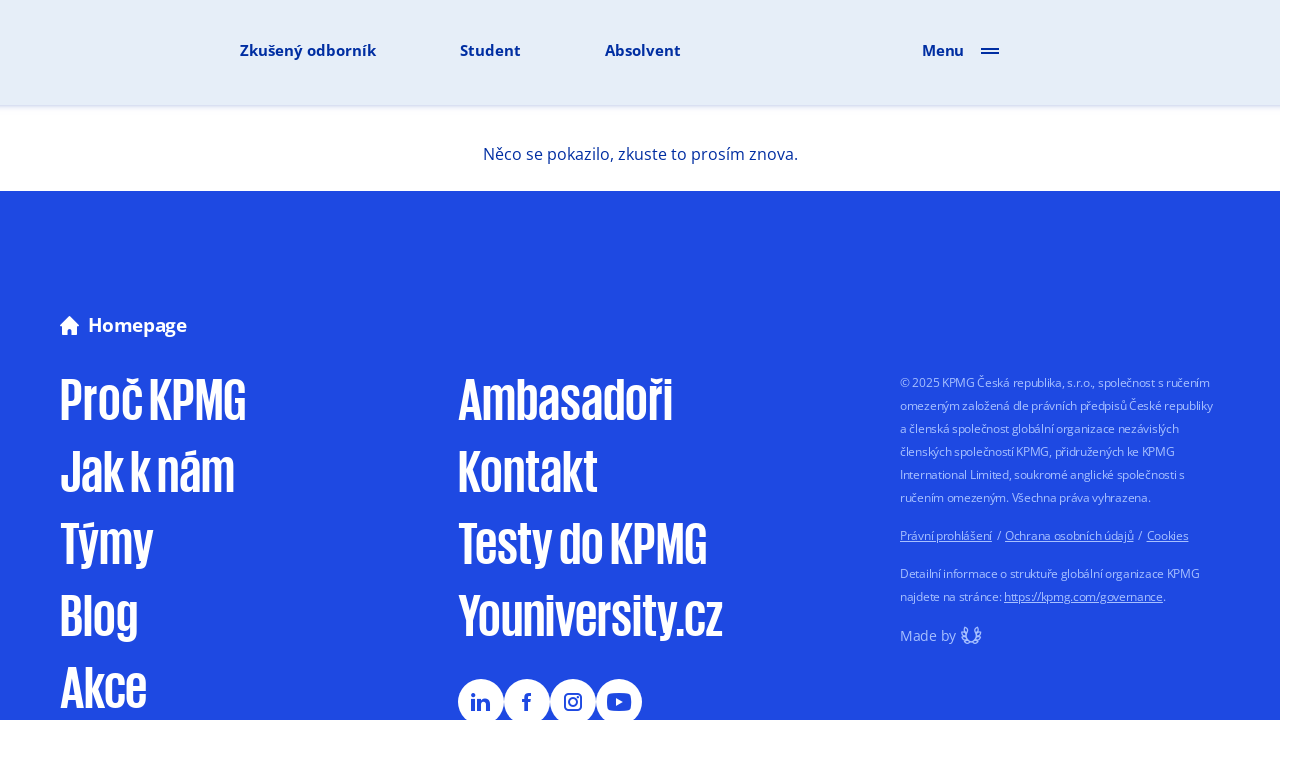

--- FILE ---
content_type: text/html; charset=UTF-8
request_url: https://kpmg.jobs.cz/detail-pozice?id=G2-1547301488-aden_brand0
body_size: 13472
content:
<!doctype html>
<html lang="cs-CZ" data-host="kpmg.jobs.cz">
<head>
    <meta charset="utf-8">
    <meta name="robots" content="index, follow">
	
     
<meta http-equiv="X-UA-Compatible" content="IE=edge">
<meta name="viewport" content="width=device-width,initial-scale=1,maximum-scale=1,user-scalable=yes">
<meta name="author" content="Alma Career (c) 2026">

    <meta property="og:image" content="/assets/components/share-icons/images/logo-share-1200x630.png?av=4834d608cca5f10f">
<meta property="og:image:width" content="1200">
<meta property="og:image:height" content="630">
<meta name="twitter:card" content="summary_large_image">
<meta name="twitter:image" content="/assets/components/share-icons/images/logo-share-1200x630.png?av=4834d608cca5f10f">


<meta name="description" content="Chcete pracovat pro KPMG Česká republika nebo doporučit pozici svým známým? Navštivte sekci KARIÉRA, kde jsou všechny aktuální volné pozice.">
     <title>Detail pozice | KPMG Česká republika</title>
		
		<link rel="stylesheet" type="text/css" href="/assets/css/vendors.min.css?av=4834d608cca5f10f">
		<link rel="stylesheet" type="text/css" href="/assets/css/style.min.css?av=4834d608cca5f10f">
		    <link rel="icon" type="image/png" href="/assets/components/favicons/images/favicon-16x16.png?av=4834d608cca5f10f" sizes="16x16" />
<link rel="icon" type="image/png" href="/assets/components/favicons/images/favicon-32x32.png?av=4834d608cca5f10f" sizes="32x32" />
<link rel="icon" type="image/png" href="/assets/components/favicons/images/favicon-96x96.png?av=4834d608cca5f10f" sizes="96x96" />
<link rel="icon" type="image/svg+xml" href="/assets/components/favicons/images/favicon.svg?av=4834d608cca5f10f" />
<link rel="shortcut icon" href="/assets/components/favicons/images/favicon.ico?av=4834d608cca5f10f" />
<link rel="apple-touch-icon" sizes="180x180" href="/assets/components/favicons/images/apple-touch-icon.png?av=4834d608cca5f10f" />
<link rel="manifest" href="/assets/components/favicons/images/site.webmanifest?av=4834d608cca5f10f" />

	    <script>
        (function(w,d,s,l,i){w[l]=w[l]||[];w[l].push({'gtm.start':
        new Date().getTime(),event:'gtm.js'});var f=d.getElementsByTagName(s)[0],
        j=d.createElement(s),dl=l!='dataLayer'?'&l='+l:'';j.async=true;j.src=
        'https://www.googletagmanager.com/gtm.js?id='+i+dl;f.parentNode.insertBefore(j,f);
        })(window,document,'script','dataLayer',"GTM-TVVHFM");
    </script>
    		<script src="https://cdn.capybara.lmc.cz/cms/v1/build/js/cms.min.js?v=2025.11.14.134254-gb12d732da79-355"></script>
		<script src="https://cdn.capybara.lmc.cz/cs-framework-api/v1/build/js/api.min.js?v=2025.11.14.134254-gb12d732da79-355"></script>
		<script src="https://cdn.capybara.lmc.cz/translations/v1/build/js/translations.min.js?v=2025.11.14.134254-gb12d732da79-355"></script>
	    <link rel="preconnect" href="https://fonts.googleapis.com">
<link rel="preconnect" href="https://fonts.gstatic.com" crossorigin>
<link rel="stylesheet" href="https://fonts.googleapis.com/css2?family=Inter:wght@400;600;700&display=swap">
<link rel="preconnect" href="https://cdn.jsdelivr.net">
<link rel="stylesheet" href="https://cdn.jsdelivr.net/npm/@lmc-eu/cookie-consent-manager@2/LmcCookieConsentManager.min.css">
<script defer src="https://cdn.jsdelivr.net/npm/@lmc-eu/cookie-consent-manager@2/init.min.js"></script>
<style>
    .cc_div {
        font-size: 14px;
    }
</style>
<script>
    const NECESSARY_COOKIES = [
        'lmc_ccm',
        'lmc_ccm_jobs',
    ];

    const PERSONALIZATION_COOKIES  = [
        'jobs_user_id',
    ];

    function deleteCookie(name) {
        document.cookie = name + '=; Path=/;  Domain=' + '.jobs.cz' + '; Expires=Thu, 01 Jan 1970 00:00:01 GMT;';
        document.cookie = name +'=; Path=/;  Domain=' + location.hostname +  '; Expires=Thu, 01 Jan 1970 00:00:01 GMT;';
        document.cookie = name +'=; Path=/;  Expires=Thu, 01 Jan 1970 00:00:01 GMT;';
    }

    function deletePersonalizationCookies() {
        for (let index = 0; index < PERSONALIZATION_COOKIES.length; ++index) {
            deleteCookie(PERSONALIZATION_COOKIES[index]);
        }
    }

    function deleteAnalyticsCookies(cookiesToKeep) {
        const cookies = document.cookie.split(';');

        for (let i = 0; i < cookies.length; i++) {
            let cookie = cookies[i];
            let eqPos = cookie.indexOf('=');
            let name = eqPos > -1 ? cookie.substr(0, eqPos) : cookie;
            let canDelete = true;
            cookiesToKeep.forEach(function(necessaryCookie) {
                if (name.trim().indexOf(necessaryCookie) !== -1) {
                    canDelete = false;
                }
            });

            if (canDelete) {
                deleteCookie(name)
            }
        }
    }

    function deleteCookies(cookieConsent)
    {
        let cookiesToKeep = NECESSARY_COOKIES;

        if (cookieConsent.allowedCategory('personalization'))  {
            cookiesToKeep.concat(PERSONALIZATION_COOKIES);
        } else {
            deletePersonalizationCookies();
        }

        if (!cookieConsent.allowedCategory('analytics')) {
            deleteAnalyticsCookies(cookiesToKeep);
        }
    }

    function detectLang() {
        const MISSING_LANG_ATTRIBUTE_FALLBACK = 'cs';
        const MISSING_TRANSLATION_FALLBACK = 'en';

        const documentLang = document.documentElement.lang.split('-')[0].toLowerCase();
        let lang = documentLang === '' ? MISSING_LANG_ATTRIBUTE_FALLBACK : documentLang;
        const languages = ["cs","de","en","hu","pl","ru","sk","uk"];

        if (languages.indexOf(lang) === -1) {
            lang = MISSING_TRANSLATION_FALLBACK;
        }

        return lang;
    }

    function updateJobsConsent(cookieConsent) {
        const disableDomainPattern = /topjobs.sk/;
        if (
            !disableDomainPattern.test(window.location.hostname) && (
            cookieConsent.allowedCategory('analytics') ||
            cookieConsent.allowedCategory('personalization') ||
            cookieConsent.allowedCategory('functionality') ||
            cookieConsent.allowedCategory('ad')
        )) {
            fetch("https://www.jobs.cz/api/cookie-consent/v1/update/", {
                method: "POST",
                credentials: 'include',
                body: JSON.stringify({level: cookieConsent.get('level')})
            });
        }
    }

    function clearLocalStorage(cookieConsent)
    {
        if (!cookieConsent.allowedCategory('analytics')) {
            localStorage.clear();
        }
    }

    window.addEventListener('DOMContentLoaded', function () {
        const cookieBannerConfig = {"revision":1};

        window.ccm = initLmcCookieConsentManager(
            'CP_' + location.host,
            {
                autodetectLang: false,
                defaultLang: detectLang(),
                config: cookieBannerConfig,
                displayMode: "force",
                companyNames: ["Alma Career","KPMG \u010cesk\u00e1 republika"],
                translationOverrides: {"cs":{"settingsModalMoreInfo":"Dal\u0161\u00ed informace o tom, co jsou Cookies a jak s nimi pracujeme, najdete:<br><br>Za Alma Career a spole\u010dnosti v jej\u00ed obchodn\u00ed skupin\u011b na str\u00e1nk\u00e1ch <a href=\"https:\/\/almacareer.com\/gdpr\" target=\"_blank\">Z\u00e1sady ochrany soukrom\u00ed<\/a>.<br><br>Za KPMG \u010cesk\u00e1 republika na str\u00e1nk\u00e1ch <a href=\"https:\/\/kpmg.com\/cz\/cs\/home\/misc\/prohlaseni-o-ochrane-soukromi.html\" target=\"_blank\">Pou\u017e\u00edv\u00e1n\u00ed Cookies a z\u00e1sady ochrany soukrom\u00ed<\/a> a <a href=\"https:\/\/kpmg.com\/cz\/cs\/home\/misc\/pravni-prohlaseni.html\" target=\"_blank\">Pr\u00e1vn\u00ed prohl\u00e1\u0161en\u00ed<\/a>."},"en":{"settingsModalMoreInfo":"More information about what Cookies are and how we work with them can be found here:<br><br>On behalf of Alma Career and companies within its business group on the <a href=\"https:\/\/almacareer.com\/gdpr\" target=\"_blank\">Privacy Policy<\/a> pages.<br><br>After KPMG \u010cesk\u00e1 republika on the <a href=\"https:\/\/kpmg.com\/cz\/cs\/home\/misc\/prohlaseni-o-ochrane-soukromi.html\" target=\"_blank\">The use of cookies and privacy policy<\/a> and <a href=\"https:\/\/kpmg.com\/cz\/cs\/home\/misc\/pravni-prohlaseni.html\" target=\"_blank\">Legal Statement<\/a> pages."},"de":{"settingsModalMoreInfo":"Weitere Informationen dar\u00fcber, was Cookies sind und wie wir mit ihnen arbeiten, finden Sie hier:<br><br>F\u00fcr Alma Career und die Unternehmen ihrer Unternehmensgruppe auf den Seiten <a href=\"https:\/\/almacareer.com\/gdpr\" target=\"_blank\">Datenschutzrichtlinien<\/a>.<br><br>F\u00fcr den KPMG \u010cesk\u00e1 republika auf den Seiten ."},"hu":{"settingsModalMoreInfo":"A k\u00f6vetkez\u0151 oldalakon tal\u00e1l tov\u00e1bbi inform\u00e1ci\u00f3kat arr\u00f3l, hogy mik a cookie-k \u00e9s hogyan haszn\u00e1ljuk fel \u0151ket:<br><br>Az Alma Career \u00e9s v\u00e1llalatcsoportj\u00e1nak tagjai a <a href=\"https:\/\/almacareer.com\/gdpr\" target=\"_blank\">Adatv\u00e9delmi T\u00e1j\u00e9koztat\u00f3<\/a> c\u00edm\u0171 oldalakon.<br><br>A(z) KPMG \u010cesk\u00e1 republika a  c\u00edm\u0171 oldalakon."},"pl":{"settingsModalMoreInfo":"Wi\u0119cej informacji na temat plik\u00f3w Cookies i cel\u00f3w, do jakich je wykorzystujemy znajdziesz tutaj:<br><br>O Alma Career i sp\u00f3\u0142kach nale\u017c\u0105cych do jej grupy kapita\u0142owej na stronie <a href=\"https:\/\/almacareer.com\/gdpr\" target=\"_blank\">Polityce prywatno\u015bci<\/a>.<br><br>W KPMG \u010cesk\u00e1 republika na stronie ."},"ru":{"settingsModalMoreInfo":"\u0414\u043b\u044f \u043f\u043e\u043b\u0443\u0447\u0435\u043d\u0438\u044f \u0434\u043e\u043f\u043e\u043b\u043d\u0438\u0442\u0435\u043b\u044c\u043d\u043e\u0439 \u0438\u043d\u0444\u043e\u0440\u043c\u0430\u0446\u0438\u0438 \u043e \u0442\u043e\u043c, \u0447\u0442\u043e \u0442\u0430\u043a\u043e\u0435 \u0444\u0430\u0439\u043b\u044b cookie \u0438 \u043a\u0430\u043a \u043c\u044b \u0438\u0445 \u0438\u0441\u043f\u043e\u043b\u044c\u0437\u0443\u0435\u043c, \u0441\u043c.:<br><br>\u041e\u0442 \u0438\u043c\u0435\u043d\u0438 \u043a\u043e\u043c\u043f\u0430\u043d\u0438\u0438 Alma Career \u0438 \u043a\u043e\u043c\u043f\u0430\u043d\u0438\u0439, \u0432\u0445\u043e\u0434\u044f\u0449\u0438\u0445 \u0432 \u0435\u0435 \u0431\u0438\u0437\u043d\u0435\u0441-\u0433\u0440\u0443\u043f\u043f\u0443 \u043d\u0430 \u0441\u0442\u0440\u0430\u043d\u0438\u0446\u0430\u0445 <a href=\"https:\/\/almacareer.com\/gdpr\" target=\"_blank\">\u041f\u043e\u043b\u0438\u0442\u0438\u043a\u0430 \u043a\u043e\u043d\u0444\u0438\u0434\u0435\u043d\u0446\u0438\u0430\u043b\u044c\u043d\u043e\u0441\u0442\u0438<\/a>.<br><br>\u041e\u0442 \u0438\u043c\u0435\u043d\u0438 KPMG \u010cesk\u00e1 republika \u043d\u0430 \u0441\u0442\u0440\u0430\u043d ."},"sk":{"settingsModalMoreInfo":"\u010eal\u0161ie inform\u00e1cie o tom, \u010do s\u00fa Cookies a ako s nimi pracujeme, n\u00e1jdete:<br><br>Za Alma Career a spolo\u010dnosti v jej obchodnej skupine na str\u00e1nkach <a href=\"https:\/\/almacareer.com\/gdpr\" target=\"_blank\">Z\u00e1sady ochrany s\u00fakromia<\/a>.<br><br>Za KPMG \u010cesk\u00e1 republika na str\u00e1nkach ."},"uk":{"settingsModalMoreInfo":"\u0414\u043b\u044f \u043e\u0442\u0440\u0438\u043c\u0430\u043d\u043d\u044f \u0434\u043e\u0434\u0430\u0442\u043a\u043e\u0432\u043e\u0457 \u0456\u043d\u0444\u043e\u0440\u043c\u0430\u0446\u0456\u0457 \u043f\u0440\u043e \u0442\u0435, \u0449\u043e \u0442\u0430\u043a\u0435 \u0444\u0430\u0439\u043b\u0438 cookie \u0442\u0430 \u044f\u043a \u043c\u0438 \u0457\u0445 \u0432\u0438\u043a\u043e\u0440\u0438\u0441\u0442\u043e\u0432\u0443\u0454\u043c\u043e, \u0434\u0438\u0432.:<br><br>\u0412\u0456\u0434 \u0456\u043c\u0435\u043d\u0456 \u043a\u043e\u043c\u043f\u0430\u043d\u0456\u0457 Alma Career \u0442\u0430 \u043a\u043e\u043c\u043f\u0430\u043d\u0456\u0439 \u0457\u0457 \u0431\u0456\u0437\u043d\u0435\u0441-\u0433\u0440\u0443\u043f\u0438 \u043d\u0430 \u0441\u0442\u043e\u0440\u0456\u043d\u043a\u0430\u0445 <a href=\"https:\/\/almacareer.com\/gdpr\" target=\"_blank\">\u041f\u043e\u043b\u0456\u0442\u0438\u043a\u0430 \u043a\u043e\u043d\u0444\u0456\u0434\u0435\u043d\u0446\u0456\u0439\u043d\u043e\u0441\u0442\u0456<\/a>.<br><br>\u0412\u0456\u0434 \u0456\u043c\u0435\u043d\u0456 KPMG \u010cesk\u00e1 republika \u043d\u0430 \u0441\u0442\u043e\u0440\u0456\u043d\u043a\u0430\u0445 ."}},
                onFirstAccept: (cookieConsent) => {
                    updateJobsConsent(cookieConsent);
                    document.dispatchEvent(new Event('LMC_career_widget_cookieConsentAccepted'));
                },
                onAccept: (cookieConsent) => {
                    clearLocalStorage(cookieConsent);
                    deleteCookies(cookieConsent);
                },
                onChange: (cookieConsent, categories) => {
                    clearLocalStorage(cookieConsent);
                    updateJobsConsent(cookieConsent);
                    deleteCookies(cookieConsent);
                    location.reload();
                },
            }
        );
    });
</script>

    <link rel="stylesheet" type="text/css" href="https://cdn.capybara.lmc.cz/almc-footer/v1/build/css/style.min.css?v=2025.11.14.134254-gb12d732da79-355">
</head>
<body class="no-js is-mouse-pointer   department-page detail-page page--blue ">

    <noscript>
        <iframe src="https://www.googletagmanager.com/ns.html?id=GTM-TVVHFM" height="0" width="0" style="display:none;visibility:hidden"></iframe>
    </noscript>
    
<div class="scroll-container">
	<div class="scroll-container-inner">
		    <script>
    document.body.className=document.body.className.replace(/no-js/,'js');
</script>


		    <header class="Header  has-submenu" id="header" data-component="Header">
	<div class="Container Container--fullHD">
		<div class="Header-content">
			<div class="Header-logo" data-component="NavLogoLink">
				<a class="Logo" data-swup-transition="homepage" aria-label="Přejít na hlavní stránku" href="https://vyrostli-jsme.cz">
					<svg width="100" height="40" xmlns="http://www.w3.org/2000/svg" xmlns:xlink="http://www.w3.org/1999/xlink"><defs><path id="a" d="M0 0h100v40H0z"/></defs><g fill="none" fill-rule="evenodd"><mask id="b" fill="#fff"><use xlink:href="#a"/></mask><path d="M77.8 0v19.96c-.7.55-1.296 1.14-1.85 1.776V0h-22.2v18.176h-1.84V0H29.705v18.204h-1.838V0H5.665v20.749L0 39.559h4.982l2.503-8.331h.72l4.131 8.332h6.021l-4.009-8.332h9.098l-2.525 8.332h5.444l2.492-8.308h1.194v-.024h12.123l-2.404 8.307h5.488l2.331-8.307h2.471l.065 8.307h4.606l5.286-8.307h3.461l-1.786 8.307h5.405l1.753-8.307h3.126c-.124 2.575.537 4.913 2.252 6.489C76.321 39.633 79.54 40 81.92 40c3.256 0 6.637-.465 10.04-1.228l1.871-7.544H100V0H77.8zM27.07 19.264l-.324 1.066-2.95 9.776-.117.345h-9.71l-.759-1.594 10.47-10.653h-6.727l-8.187 8.78 2.653-8.78H6.46V.789h20.61v18.475zm5.73 8.267h-.005c-.2.01-.4.028-.63.028-.302 0-.538.01-.759.01l-1.32-.01.61-2.247.288-1.117.693-2.613c.307 0 .608-.012.895-.012h1.022c1.744 0 2.848.099 3.25.658.308.419.267 1.145-.096 2.247-.623 1.9-1.41 2.863-3.948 3.056zm15.011 2.92l2.172-7.68.077 7.68h-2.249zm3.301-12.275H45.95L42.41 30.45h-5.474c2.79-1.028 4.486-2.99 5.011-5.901.433-2.262.227-3.752-.7-4.866-1.387-1.658-4.175-1.516-6.649-1.516l-4.094.008V.789h20.608v17.387zM63.633 30.45H60.53l4.698-7.36-1.595 7.36zm11.518-11.93l-.01 4.25c-1.439 1.98-2.332 4.14-2.75 5.88a12.001 12.001 0 00-.328 1.8h-3.03l2.591-12.247-8.72-.008-7.809 12.255h-.567V.789h20.623V18.52zm11.89 16.942c-1.178.212-2.352.354-3.47.354-2.975 0-5.043-1.377-5.086-4.59h9.61l-1.054 4.236zm12.175-5.012h-5.195l.858-3.422H84.47l-.857 3.422h-5.03v-.703c.078-.386.144-.79.242-1.223.916-3.69 3.348-7.335 7.556-7.335 1.664 0 3.318.632 3.091 2.926h6.196c.243-1.071.653-2.894-.516-4.57-1.32-1.821-3.98-2.551-7.428-2.551-2.454 0-6.04.39-9.14 2.405V.789h20.633V30.45z" fill="#002ea2" mask="url(#b)"/></g></svg>
				</a>
			</div>

			<div class="Header-nav">
				<nav class="Nav" data-component="Nav">
					<div class="Nav-listWrap">
						<div class="Container Container--medium">
							<div class="Nav-listWrap-inner">
								<div class="Nav-list-col">
									<div class="Nav-list-header">
										<a class="Nav-link Nav-link--homepage" href="https://vyrostli-jsme.cz"
										   aria-label="Odkaz na hlavní stránku Vyrostli jsme">
											<span class="Icon Icon--homepage"></span>Homepage
										</a>
									</div>
									<div class="Nav-list">
										<a class="Nav-link" href="https://vyrostli-jsme.cz/proc-pracovat-u-nas"
										   aria-label="Proč pracovat u KPMG - Vyrostli jsme">Proč KPMG</a>
										<a class="Nav-link" href="https://vyrostli-jsme.cz/vyberove-rizeni"
										   aria-label="Jak se přihlásit do výběrového řízení - Vyrostli jsme">Jak k
											nám</a>
										<a class="Nav-link" href="https://vyrostli-jsme.cz/#oddeleni"
										   aria-label="Přejít na sekci Týmy na stránce Vyrostli jsme">Týmy</a>
										<a class="Nav-link" href="https://vyrostli-jsme.cz/blog"
										   aria-label="Blog Vyrostli jsme">Blog</a>
										<a class="Nav-link" href="https://vyrostli-jsme.cz/kalendar-akci"
										   aria-label="Kalendář akcí Vyrostli jsme">Akce</a>
										<a class="Nav-link" href="/"
										   aria-label="Volné pracovní pozice pro studenty a absolventy na jobs.cz">Volné
											pozice</a>
									</div>
								</div>

								<div class="Nav-list-col">

									
										<div class="Nav-list detail-list-menu">
											<span class="detail-list-menu__title">
											Odkazy na volné pozice
											</span>

											<a class="Nav-link" aria-label="Odkaz na volná místa pro zkušené odborníky"
											   href="/?custom_urceno-pro=zkuseny">Zkušený
												odborník</a>
											<a class="Nav-link" aria-label="Odkaz na volná místa pro studenty"
											   href="/?custom_urceno-pro=student">Student</a>
											<a class="Nav-link" aria-label="Odkaz na volná místa pro absolventy"
											   href="/?custom_urceno-pro=absolvent">Absolvent</a>
											<a class="Nav-link" aria-label="Odkaz na všechna volná místa"
											   href="/">Vše</a>
										</div>
																		<div class="Nav-list">
										<div class="Nav-list-header"></div>
										<a class="Nav-link" href="https://vyrostli-jsme.cz/kontakt#ambasadori"
										   aria-label="Sekce Ambasadoři na stránce Kontakt - Vyrostli jsme">Ambasadoři</a>
										<a class="Nav-link" href="https://vyrostli-jsme.cz/kontakt"
										   aria-label="Kontaktní stránka Vyrostli jsme">Kontakt</a>
										<a class="Nav-link" href="https://vyrostli-jsme.cz/testy-do-kpmg"
										   aria-label="Informace o testech do KPMG - Vyrostli jsme">Testy do KPMG</a>
										<a class="Nav-link" href="https://youniversity.cz" target="_blank"
										   rel="noopener" aria-label="Externí odkaz na web Youniversity.cz">Youniversity.cz</a>
									</div>

									<div class="Nav-social">
										<a class="Header-social"
										   href="https://www.linkedin.com/company/kpmg-czech-republic" target="_blank"
										   rel="noopener" title="KPMG Česká republika na LinkedIn"
										   aria-label="Navštivte LinkedIn profil KPMG Česká republika">
											<span class="Icon Icon--linkedin"></span>
										</a>
										<a class="Header-social" href="https://www.facebook.com/kpmgvceskerepublice"
										   target="_blank" rel="noopener" title="KPMG Česká republika na Facebooku"
										   aria-label="Navštivte Facebook stránku KPMG Česká republika">
											<span class="Icon Icon--facebook"></span>
										</a>
										<a class="Header-social" href="https://www.instagram.com/kpmg_cz/"
										   target="_blank" rel="noopener" title="KPMG Česká republika na Instagramu"
										   aria-label="Navštivte Instagram profil KPMG Česká republika">
											<span class="Icon Icon--instagram"></span>
										</a>
										<a class="Header-social"
										   href="https://www.youtube.com/channel/UC8nZbx8GITGbinMigLuGNlw"
										   target="_blank" rel="noopener" title="KPMG Česká republika na YouTube"
										   aria-label="Navštivte YouTube kanál KPMG Česká republika">
											<span class="Icon Icon--youtube"></span>
										</a>
									</div>
								</div>

								<div class="Nav-list-col">
									<div class="Nav-list-header"></div>
									<div class="Nav-list-textCopyright">
										<p>			KPMG Česká republika, s.r.o., společnost s&nbsp;ručením omezeným založená dle
											právních předpisů České republiky a&nbsp;členská společnost globální organizace
											nezávislých členských společností KPMG, přidružených ke&nbsp;KPMG
											International Limited, soukromé anglické společnosti s&nbsp;ručením omezeným.
											Všechna práva vyhrazena.
</p>
									</div>
								</div>
							</div>
						</div>
					</div>
				</nav>
			</div>
							<nav class="header-navigation">
					<a aria-label="Odkaz na volná místa pro zkušené odborníky" href="/?custom_urceno-pro=zkuseny">Zkušený odborník</a>
					<a aria-label="Odkaz na volná místa pro zkušené studenty" href="/?custom_urceno-pro=student">Student</a>
					<a aria-label="Odkaz na volná místa pro absolventy" href="/?custom_urceno-pro=absolvent">Absolvent</a>
				</nav>
			
			<div class="Header-toggle" data-component="NavOpener" id="header-toggle">
				<span class="Header-toggle-content">Menu</span>

				<button type="button" class="Hamburger Hamburger--mobile" aria-label="Otevřít menu">
                    <span class="Hamburger-content">
                        <span class="Hamburger-line"></span>
                        <span class="Hamburger-line"></span>
                    </span>
				</button>
			</div>

			<div class="Header-side">
									<div id="reply-desktop"></div>
							</div>
		</div>
	</div>
</header>









<div class="scroll-container-content" id="swup">
		<main class="PageWrapper">
			
		
	<section id="vacancy-detail" class="Section detail-section is-relative" data-widget="main" data-assets="/assets/components-react?av=4834d608cca5f10f">
		    
<div class="cp-loader cp-loader--detail">
	<img src="/assets/components/loader/images/loader.svg?av=4834d608cca5f10f" class="cp-loader__icon" alt="">
</div>

	</section>

		</main>
</div>
	</div>
</div>
		    
<footer id="footer" class="Footer" data-component="Footer">
	<div class="Container Container--medium">
		<div class="Header-nav Footer-nav">
			<nav class="Nav Nav--footer">
				<div class="Nav-listWrap">
					<div class="Nav-listWrap-inner">
						<div class="Nav-list-col">
							<div class="Nav-list-header">
								<a class="Nav-link Nav-link--homepage" href="">
									<span class="Icon Icon--homepage"></span>Homepage
								</a>
							</div>
							<div class="Nav-list">
								<a class="Nav-link" href="https://vyrostli-jsme.cz/proc-pracovat-u-nas" aria-label="Proč pracovat u KPMG na webu Vyrostli jsme">Proč KPMG</a>
								<a class="Nav-link" href="https://vyrostli-jsme.cz/vyberove-rizeni" aria-label="Jak se přihlásit do výběrového řízení u KPMG">Jak k nám</a>
								<a class="Nav-link" href="https://vyrostli-jsme.cz/#oddeleni" aria-label="Sekce Týmy na webu Vyrostli jsme">Týmy</a>
								<a class="Nav-link" href="https://vyrostli-jsme.cz/blog" aria-label="Blog Vyrostli jsme s novinkami a články">Blog</a>
								<a class="Nav-link" href="https://vyrostli-jsme.cz/kalendar-akci" aria-label="Přehled akcí KPMG na stránce Vyrostli jsme">Akce</a>
								<a class="Nav-link" href="/#filter" aria-label="Volné pracovní pozice v KPMG pro studenty a absolventy na jobs.cz">Volné pozice</a>
							</div>
						</div>

						<div class="Nav-list-col">
							<div class="Nav-list-header"></div>
							<div class="Nav-list">
								<a class="Nav-link" href="https://vyrostli-jsme.cz/kontakt#ambasadori" aria-label="Sekce Ambasadoři na stránce Kontakt webu Vyrostli jsme">Ambasadoři</a>
								<a class="Nav-link" href="https://vyrostli-jsme.cz/kontakt" aria-label="Kontaktní stránka Vyrostli jsme">Kontakt</a>
								<a class="Nav-link" href="https://vyrostli-jsme.cz/testy-do-kpmg" aria-label="Informace o testech do KPMG na webu Vyrostli jsme">Testy do KPMG</a>
								<a class="Nav-link" href="https://youniversity.cz" target="_blank" rel="noopener" aria-label="Externí odkaz na Youniversity.cz">Youniversity.cz</a>
							</div>
							<div class="Nav-social">
								<a class="Header-social" href="https://www.linkedin.com/company/kpmg-czech-republic" target="_blank" rel="noopener" title="LinkedIn">
									<span class="Icon Icon--linkedin"></span>
								</a>
								<a class="Header-social" href="https://www.facebook.com/kpmgvceskerepublice" target="_blank" rel="noopener" title="Facebook">
									<span class="Icon Icon--facebook"></span>
								</a>
								<a class="Header-social" href="https://www.instagram.com/kpmg_cz/" target="_blank" rel="noopener" title="Instagram">
									<span class="Icon Icon--instagram"></span>
								</a>
								<a class="Header-social" href="https://www.youtube.com/channel/UC8nZbx8GITGbinMigLuGNlw" target="_blank" rel="noopener" title="YouTube">
									<span class="Icon Icon--youtube"></span>
								</a>
							</div>
						</div>

						<div class="Nav-list-col">
							<div class="Nav-list-header"></div>
							<div class="Nav-list-textCopyright">
								<p>&copy; 2025 KPMG Česká republika, s.r.o., společnost s ručením omezeným založená dle právních předpisů České republiky a členská společnost globální organizace nezávislých členských společností KPMG, přidružených
									ke KPMG International Limited, soukromé anglické společnosti s ručením omezeným. Všechna práva vyhrazena.
								</p>
								<p>
									<a class="link--withDecoration" href="https://kpmg.com/cz/cs/home/misc/pravni-prohlaseni.html" target="_blank">Právní prohlášení</a> <span class="divider">/</span>
									<a class="link--withDecoration" href="https://kpmg.com/cz/cs/home/misc/prohlaseni-o-ochrane-soukromi.html" target="_blank">Ochrana osobních údajů</a> <span class="divider">/</span>
									<a class="link--withDecoration"  target="_blank" href=" https://www.vyrostli-jsme.cz/cookies">Cookies</a>
								</p>
								<p>Detailní informace o struktuře globální organizace KPMG najdete na stránce: <a class="link--withDecoration" href="https://kpmg.com/governance" target="_blank">https://kpmg.com/governance</a>.
								</p>
								<div class="Nav-copyright">
									<a href="http://www.giant.cz/" target="_blank" class="Giant">
										<span class="Giant-label">Made by</span>
									</a>
								</div>
							</div>
						</div>
					</div>
				</div>
			</nav>
		</div>
	</div>
</footer>



	
    <div class="almc-footer" id="almc-footer" data-theme="almc-light">
    <div class="almc-footer__container">
        <div class="almc-footer__row">
            <div class="almc-footer__col almc-footer__col--logo">
                <a class="almc-footer__logo" href="https://www.almacareer.com/cz" aria-label="Alma Career" target="_blank" rel="noopener">
                    <svg width="100" height="47" viewBox="0 0 100 47" fill="none" xmlns="http://www.w3.org/2000/svg">
                        <g>
                            <path d="M22.4269 9.71582H29.0714C30.9053 9.71582 32.3937 11.168 32.3937 12.9572V19.44H22.4269V9.71582Z" fill="currentColor"/>
                            <path d="M9.96838 21.8711H16.6129C18.4468 21.8711 19.9352 23.3232 19.9352 25.1125V33.2159H13.2906C11.4568 33.2159 9.96838 31.7638 9.96838 29.9745V21.8711Z" fill="currentColor"/>
                            <path d="M22.4269 33.2159L32.3937 37.2676V21.8711H25.7491C23.9136 21.8711 22.4269 23.3216 22.4269 25.1125V33.2159Z" fill="currentColor"/>
                            <path d="M14.9535 19.44C17.7057 19.44 19.9369 17.2631 19.9369 14.5779C19.9369 11.8926 17.7057 9.71582 14.9535 9.71582C12.2012 9.71582 9.97009 11.8926 9.97009 14.5779C9.97009 17.2631 12.2012 19.44 14.9535 19.44Z" fill="currentColor"/>
                            <path d="M47.9368 20.236C48.0431 20.5131 48.1312 20.6866 48.1959 20.8146C48.2607 20.941 48.3837 21.0836 48.5531 21.2425C48.7225 21.4013 48.9667 21.5682 49.2757 21.7416V21.8518H43.8554V21.7416C44.2857 21.5358 44.5863 21.3527 44.7491 21.1938C44.9119 21.035 44.9933 20.8535 44.9933 20.646C44.9933 20.4386 44.9036 20.0982 44.7242 19.5991L44.1312 17.9654H40.3687L40.2308 18.3382C39.8903 19.3138 39.7192 19.9637 39.7192 20.2895C39.7192 20.6152 39.8172 20.86 40.0116 21.0739C40.2059 21.2878 40.5398 21.5099 41.0199 21.74V21.8502H37.485V21.74C38.0614 21.2878 38.485 20.8438 38.7524 20.4159C39.0199 19.988 39.3205 19.33 39.6544 18.4419L41.9783 12.139L41.3853 11.0046C42.4169 10.6237 43.2458 10.2201 43.8803 9.78418L47.9268 20.2101L47.9352 20.2344L47.9368 20.236ZM43.8571 17.1826L42.2557 12.7825L40.6627 17.1826H43.8554H43.8571Z" fill="currentColor"/>
                            <path d="M49.5381 21.7414C49.9601 21.5274 50.2292 21.3216 50.3421 21.1223C50.4551 20.9245 50.5132 20.5356 50.5132 19.9489V12.6153C50.5132 12.0999 50.4717 11.7028 50.4003 11.4338C50.3272 11.1647 50.2375 10.9816 50.1395 10.886C50.0415 10.7904 49.8388 10.6477 49.5381 10.45V10.3398C50.7807 10.2523 51.9601 10.0465 53.073 9.7207V19.9489C53.073 20.5356 53.1295 20.9245 53.2441 21.1223C53.3587 21.32 53.6262 21.5274 54.0398 21.7414V21.8516H49.5298L49.5381 21.7414Z" fill="currentColor"/>
                            <path d="M68.0514 19.9343C68.0514 20.5209 68.1079 20.9099 68.2225 21.1076C68.3372 21.3054 68.6046 21.5128 69.0265 21.7267V21.837H64.5166V21.7267C64.9634 21.4966 65.2391 21.2827 65.3455 21.085C65.4518 20.8872 65.5165 20.5064 65.5398 19.944C65.5481 19.508 65.5564 18.3897 65.5564 16.5827C65.5564 16.0835 65.4352 15.7107 65.1993 15.4563C64.9634 15.2018 64.6793 15.0754 64.3455 15.0754C63.8172 15.0754 63.3455 15.4077 62.9318 16.0673V19.944C62.9318 20.5307 62.9883 20.9196 63.1029 21.1174C63.2175 21.3151 63.485 21.5209 63.9069 21.7365V21.8467H59.397V21.7365C59.8189 21.5225 60.0963 21.3167 60.2175 21.1174C60.3388 20.9196 60.4036 20.5307 60.4119 19.944C60.4202 19.6425 60.4285 18.85 60.4285 17.5567C60.4285 16.573 60.3471 15.915 60.1843 15.5827C60.0215 15.2505 59.7292 15.0835 59.3072 15.0835C58.7059 15.0835 58.2026 15.4158 57.7956 16.09V19.9505C57.7956 20.5372 57.8521 20.9261 57.9667 21.1238C58.0797 21.3216 58.3405 21.5274 58.7474 21.743V21.8532H54.2541V21.743C54.676 21.529 54.9451 21.3232 55.0581 21.1238C55.171 20.9261 55.2292 20.5372 55.2292 19.9505V16.6443C55.2292 15.9312 55.1727 15.4547 55.0581 15.2164C54.9435 14.9782 54.676 14.7335 54.2541 14.4871V14.3769C55.3837 14.3137 56.5464 14.1079 57.7325 13.7578V15.526C58.4634 14.3688 59.3903 13.7902 60.5116 13.7902C61.0066 13.7902 61.4867 13.9247 61.9501 14.1954C62.4136 14.4661 62.7142 14.9085 62.8438 15.5195C63.583 14.3623 64.5182 13.7837 65.6395 13.7837C65.892 13.7837 66.1511 13.8226 66.4119 13.9021C66.6727 13.9815 66.9318 14.0998 67.1843 14.2586C67.4368 14.4174 67.6478 14.6638 67.8106 14.996C67.9734 15.3283 68.0548 15.7253 68.0548 16.1775V19.9359L68.0514 19.9343Z" fill="currentColor"/>
                            <path d="M76.3405 22.0573C75.7475 22.0573 75.3322 21.8823 75.098 21.5338C74.8637 21.1854 74.7574 20.7802 74.7807 20.328H74.7641C74.5199 20.7802 74.1461 21.1756 73.6345 21.5176C73.1229 21.8596 72.5299 22.0249 71.8554 22.0249C71.181 22.0249 70.6362 21.8499 70.2309 21.5014C69.8239 21.153 69.6212 20.7008 69.6212 20.153C69.6212 19.3524 70.0681 18.6782 70.9534 18.132C71.8388 17.5858 73.1229 17.1012 74.7973 16.6815L74.8305 15.3979C74.8388 15.0883 74.7657 14.8112 74.6113 14.573C74.4568 14.3347 74.2126 14.2164 73.8804 14.2164C73.3853 14.2164 72.9867 14.4773 72.6943 15.0008C72.4019 15.5243 72.2059 16.1418 72.1013 16.8565L72.0199 16.8727L70.2558 15.8339C70.5564 15.2861 71.0365 14.8112 71.7026 14.4141C72.3687 14.0171 73.1976 13.8193 74.181 13.8193C74.8073 13.8193 75.3355 13.9069 75.7657 14.0738C76.196 14.2407 76.5132 14.4709 76.7159 14.7642C76.9186 15.0575 77.0564 15.3509 77.1312 15.6523C77.2043 15.9538 77.2375 16.2714 77.2292 16.6118L77.1478 20.4658C77.1478 20.8223 77.2774 20.9974 77.5465 20.9893C77.8471 20.9893 78.0913 20.7753 78.2774 20.3475L78.4152 20.4107C78.2691 20.8548 78.0166 21.2356 77.6594 21.5452C77.3023 21.8547 76.902 22.0605 76.3571 22.0605H76.3421L76.3405 22.0573ZM73.2691 20.67C73.7973 20.67 74.284 20.401 74.7325 19.8613L74.7973 17.038C73.1146 17.5453 72.2707 18.3459 72.2707 19.4399C72.2707 19.8289 72.3604 20.1303 72.5465 20.3442C72.7342 20.5582 72.9767 20.6619 73.2774 20.6619L73.2691 20.67Z" fill="currentColor"/>
                            <path d="M43.7159 25.9279C42.9601 25.9279 42.3139 26.3947 41.7209 27.299C41.1278 28.2034 40.8355 29.5583 40.8355 31.367C40.8355 33.1757 41.1361 34.5938 41.7375 35.5532C42.3388 36.5127 43.0215 36.9875 43.7773 36.9875C44.4119 36.9875 45.078 36.6618 45.7757 36.0038C46.475 35.3458 47.1245 34.5614 47.7258 33.6408H47.8388L47.5049 36.9551C46.2126 37.3117 44.9285 37.4948 43.6528 37.4948C42.8571 37.4948 42.1162 37.383 41.4268 37.1545C40.7358 36.9243 40.1179 36.584 39.5664 36.1237C39.0132 35.6634 38.5747 35.0459 38.2574 34.268C37.9401 33.4917 37.7856 32.6036 37.7856 31.6036C37.7856 29.6539 38.3388 28.1386 39.4518 27.0608C40.5647 25.983 41.9783 25.4434 43.6943 25.4434C44.7508 25.4434 46.0182 25.6249 47.5049 25.983L47.8388 29.2423H47.7258C46.2225 27.03 44.8986 25.9279 43.7524 25.9279H43.7159Z" fill="currentColor"/>
                            <path d="M55.5348 37.4704C54.9418 37.4704 54.5265 37.2954 54.2923 36.9469C54.0581 36.5985 53.9518 36.1933 53.975 35.7411H53.9584C53.7142 36.1933 53.3405 36.5887 52.8288 36.9307C52.3172 37.2727 51.7242 37.438 51.0498 37.438C50.3754 37.438 49.8305 37.2629 49.4252 36.9145C49.0182 36.566 48.8156 36.1139 48.8156 35.5661C48.8156 34.7655 49.2624 34.0912 50.1478 33.5451C51.0332 32.9989 52.3172 32.5143 53.9916 32.0946L54.0249 30.811C54.0332 30.5014 53.9601 30.2243 53.8056 29.986C53.6511 29.7478 53.4069 29.6295 53.0747 29.6295C52.5797 29.6295 52.181 29.8904 51.8886 30.4139C51.5963 30.9374 51.4003 31.5549 51.2956 32.2696L51.2142 32.2858L49.4501 31.2469C49.7508 30.6991 50.2308 30.2243 50.8969 29.8272C51.5631 29.4301 52.392 29.2324 53.3754 29.2324C54.0016 29.2324 54.5298 29.3199 54.9601 29.4869C55.3903 29.6538 55.7076 29.8839 55.9102 30.1773C56.1129 30.4706 56.2508 30.764 56.3255 31.0654C56.3986 31.3669 56.4318 31.6845 56.4235 32.0249L56.3421 35.8789C56.3421 36.2354 56.4717 36.4105 56.7408 36.4024C57.0415 36.4024 57.2857 36.1884 57.4717 35.7606L57.6096 35.8238C57.4634 36.2678 57.2109 36.6487 56.8538 36.9582C56.4966 37.2678 56.0979 37.4736 55.5531 37.4736H55.5365L55.5348 37.4704ZM52.4634 36.0831C52.9916 36.0831 53.4783 35.814 53.9269 35.2744L53.9916 32.4511C52.3089 32.9584 51.4651 33.759 51.4651 34.853C51.4651 35.2419 51.5548 35.5434 51.7408 35.7573C51.9285 35.9713 52.1428 36.0831 52.4435 36.0831H52.4651H52.4634Z" fill="currentColor"/>
                            <path d="M57.7707 37.1691C58.1926 36.9551 58.4617 36.7493 58.5747 36.55C58.6876 36.3522 58.7458 35.9633 58.7458 35.3766V31.9359C58.7458 31.3103 58.6893 30.8727 58.5664 30.628C58.4451 30.3816 58.176 30.145 57.7624 29.9149V29.8046C58.9169 29.7414 60.078 29.5356 61.2408 29.1855L61.2076 30.8111H61.2408C61.387 30.4059 61.6544 30.0413 62.0448 29.709C62.4352 29.3768 62.9302 29.2099 63.5232 29.2099C63.7989 29.2099 64.0597 29.2731 64.3039 29.3914L63.97 31.9991H63.8571C63.1577 31.1109 62.573 30.6669 62.093 30.675C61.7524 30.675 61.4833 30.8727 61.2973 31.2698V35.3604C61.2973 35.9471 61.3704 36.336 61.5165 36.5338C61.6627 36.7315 62.0116 36.9389 62.5647 37.1529V37.2631H57.7541L57.7707 37.1674V37.1691Z" fill="currentColor"/>
                            <path d="M72.3089 34.4494C72.2441 34.7589 72.1461 35.0604 72.0166 35.3456C71.887 35.6308 71.6993 35.9485 71.4485 36.2888C71.1976 36.6292 70.8388 36.8998 70.3754 37.1057C69.9119 37.3115 69.3754 37.4152 68.7657 37.4152C67.5797 37.4152 66.5963 37.0425 65.8073 36.305C65.0182 35.5676 64.6295 34.5758 64.6295 33.3327C64.6295 32.0896 65.0116 31.1205 65.7757 30.3587C66.5398 29.597 67.5315 29.2178 68.7491 29.2178C69.3837 29.2178 69.9435 29.328 70.4318 29.55C70.9186 29.772 71.2857 30.0492 71.5365 30.383C71.7873 30.7169 71.975 31.0411 72.0896 31.3587C72.2026 31.6764 72.2607 31.9778 72.2607 32.2549V32.4527H66.9385V32.6747C66.9385 33.7055 67.2308 34.4737 67.8073 34.9745C68.3837 35.4736 69.0747 35.7281 69.872 35.7281C70.9534 35.7362 71.7242 35.2921 72.1877 34.3959L72.3089 34.451V34.4494ZM68.4717 29.6375C68.0415 29.6375 67.7009 29.8434 67.4418 30.2712C67.1827 30.6991 67.0265 31.2939 66.97 32.0556L69.9435 32.0232C69.9352 31.7849 69.9102 31.5467 69.8704 31.3101C69.8305 31.0718 69.7574 30.819 69.6511 30.5484C69.5448 30.2793 69.3903 30.0573 69.1877 29.8904C68.985 29.7234 68.7491 29.6359 68.48 29.6359H68.47L68.4717 29.6375Z" fill="currentColor"/>
                            <path d="M80.7291 34.4494C80.6644 34.7589 80.5664 35.0604 80.4368 35.3456C80.3072 35.6308 80.1195 35.9485 79.8687 36.2888C79.6178 36.6292 79.259 36.8998 78.7956 37.1057C78.3321 37.3115 77.7956 37.4152 77.186 37.4152C75.9999 37.4152 75.0165 37.0425 74.2275 36.305C73.4384 35.5676 73.0497 34.5758 73.0497 33.3327C73.0497 32.0896 73.4318 31.1205 74.1959 30.3587C74.96 29.597 75.9517 29.2178 77.1693 29.2178C77.8039 29.2178 78.3637 29.328 78.8521 29.55C79.3388 29.772 79.7059 30.0492 79.9567 30.383C80.2075 30.7169 80.3953 31.0411 80.5099 31.3587C80.6228 31.6764 80.681 31.9778 80.681 32.2549V32.4527H75.3587V32.6747C75.3587 33.7055 75.6511 34.4737 76.2275 34.9745C76.8039 35.4736 77.4949 35.7281 78.2923 35.7281C79.3737 35.7362 80.1444 35.2921 80.6079 34.3959L80.7291 34.451V34.4494ZM76.8919 29.6359C76.4617 29.6359 76.1212 29.8417 75.862 30.2696C75.6029 30.6975 75.4468 31.2923 75.3903 32.054L78.3637 32.0216C78.3554 31.7833 78.3305 31.5451 78.2906 31.3085C78.2507 31.0702 78.1776 30.8174 78.0713 30.5467C77.965 30.2777 77.8105 30.0557 77.6079 29.8887C77.4052 29.7218 77.1693 29.6343 76.9002 29.6343H76.8903L76.8919 29.6359Z" fill="currentColor"/>
                            <path d="M81.1677 37.1691C81.5896 36.9551 81.8587 36.7493 81.9717 36.55C82.0846 36.3522 82.1428 35.9633 82.1428 35.3766V31.9359C82.1428 31.3103 82.0863 30.8727 81.9634 30.628C81.8421 30.3816 81.573 30.145 81.1594 29.9149V29.8046C82.3139 29.7414 83.475 29.5356 84.6378 29.1855L84.6046 30.8111H84.6378C84.784 30.4059 85.0531 30.0413 85.4418 29.709C85.8305 29.3768 86.3271 29.2099 86.9202 29.2099C87.1959 29.2099 87.4567 29.2731 87.7009 29.3914L87.367 31.9991H87.2541C86.5547 31.1109 85.97 30.6669 85.4899 30.675C85.1494 30.675 84.8803 30.8727 84.6943 31.2698V35.3604C84.6943 35.9471 84.7673 36.336 84.9135 36.5338C85.0597 36.7315 85.4085 36.9389 85.9617 37.1529V37.2631H81.1511L81.1677 37.1674V37.1691Z" fill="currentColor"/>
                            <path d="M88.6909 37.3993C88.3255 37.3993 88.0082 37.2729 87.7408 37.0104C87.4733 36.7478 87.3421 36.448 87.3421 36.106C87.3421 35.7641 87.48 35.4399 87.7491 35.179C88.0182 34.9181 88.3338 34.79 88.6992 34.79C89.0647 34.79 89.3654 34.9165 89.6345 35.179C89.9036 35.4416 90.0331 35.7495 90.0331 36.106C90.0331 36.4626 89.9036 36.7559 89.6345 37.0104C89.3654 37.2648 89.0597 37.3993 88.7026 37.3993H88.6926H88.6909Z" fill="currentColor"/>
                        </g>
                    </svg>
                </a>
            </div>
            <div class="almc-footer__col almc-footer__col--nav">
                <nav class="almc-footer__nav">
                    <ul class="almc-footer__list">
                        <li class="almc-footer__list-item">
                            <a class="almc-footer__link almc-footer__list-link" href="mailto:pomuzeme@teamio.com?subject=Ozn%C3%A1men%C3%AD%20o%C2%A0nez%C3%A1konn%C3%A9m%20obsahu&body=CareerPages.Footer.ReportBody">Nahlásit nezákonný obsah</a>
                        </li>
                        <li class="almc-footer__list-item">
                            <a class="almc-footer__link almc-footer__list-link" data-cc="c-settings" aria-haspopup="dialog" href="#">Nastavení cookies</a>
                        </li>
                        <li class="almc-footer__list-item">
                            <a class="almc-footer__link almc-footer__list-link" target="_blank" rel="noopener" href="https://www.almacareer.com/cz/narizeni-o-digitalnich-sluzbach">Transparentnost</a>
                        </li>
                        <li class="almc-footer__list-item">
                            <a class="almc-footer__link almc-footer__list-link" target="_blank" rel="noopener" href="https://www.almacareer.com/cz/narizeni-o-digitalnich-sluzbach">Reklama na portálech Alma Career</a>
                        </li>
                        <li class="almc-footer__list-item">
                            <a class="almc-footer__link almc-footer__list-link" target="_blank" rel="noopener" href="https://www.almacareer.com/gdpr">Zásady ochrany soukromí</a>
                        </li>
                        <li class="almc-footer__list-item">
                            <a class="almc-footer__link almc-footer__list-link" target="_blank" rel="noopener" href="https://www.almacareer.com/legal/cz/podminky-pouzivani">Podmínky používání</a>
                        </li>
                    </ul>
                </nav>
            </div>
        </div>
        <div class="almc-footer__row">
            <div class="almc-footer__col">
                <p class="almc-footer__powered">© Alma Career Czechia s.r.o. Vizuální podoba webové stránky může být rovněž předmětem autorských práv třetích stran</p>
                <p class="almc-is-center-lg">Webovou stránku stránku pro klienta vytvořila a provozuje Alma Career Czechia s.r.o., IČO 26441381, se sídlem Menclova 2538/2, Libeň, 180 00 Praha 8, sp. zn. C 82484 vedená u Městského soudu v Praze.</p>
            </div>
        </div>
    </div>
</div>




	<script src="/assets/js/react.min.js?av=4834d608cca5f10f" id="react-chunks"></script>
	<script src="/assets/js/script.min.js?av=4834d608cca5f10f"></script>

<script src="https://www.atmoskop.cz/widget/profile-link-v3.js"></script>
<script>
    AtmoskopProfileLinkWidgetV3.init();
</script>

</body>
</html>


--- FILE ---
content_type: text/css; charset=UTF-8
request_url: https://kpmg.jobs.cz/assets/css/vendors.min.css?av=4834d608cca5f10f
body_size: 75908
content:
html{line-height:1.15;-ms-text-size-adjust:100%;-webkit-text-size-adjust:100%}body{margin:0}article,aside,footer,header,nav,section{display:block}h1{font-size:2em;margin:.67em 0}figcaption,figure,main{display:block}figure{margin:1em 40px}hr{-webkit-box-sizing:content-box;box-sizing:content-box;height:0;overflow:visible}pre{font-family:monospace,monospace;font-size:1em}a{background-color:transparent;-webkit-text-decoration-skip:objects}abbr[title]{border-bottom:none;text-decoration:underline;-webkit-text-decoration:underline dotted;text-decoration:underline dotted}b,strong{font-weight:inherit}b,strong{font-weight:bolder}code,kbd,samp{font-family:monospace,monospace;font-size:1em}dfn{font-style:italic}mark{background-color:#ff0;color:#000}small{font-size:80%}sub,sup{font-size:75%;line-height:0;position:relative;vertical-align:baseline}sub{bottom:-.25em}sup{top:-.5em}audio,video{display:inline-block}audio:not([controls]){display:none;height:0}img{border-style:none}svg:not(:root){overflow:hidden}button,input,optgroup,select,textarea{font-family:sans-serif;font-size:100%;line-height:1.15;margin:0}button,input{overflow:visible}button,select{text-transform:none}[type=reset],[type=submit],button,html [type=button]{-webkit-appearance:button}[type=button]::-moz-focus-inner,[type=reset]::-moz-focus-inner,[type=submit]::-moz-focus-inner,button::-moz-focus-inner{border-style:none;padding:0}[type=button]:-moz-focusring,[type=reset]:-moz-focusring,[type=submit]:-moz-focusring,button:-moz-focusring{outline:1px dotted buttontext}fieldset{padding:.35em .75em .625em}legend{-webkit-box-sizing:border-box;box-sizing:border-box;color:inherit;display:table;max-width:100%;padding:0;white-space:normal}progress{display:inline-block;vertical-align:baseline}textarea{overflow:auto}[type=checkbox],[type=radio]{-webkit-box-sizing:border-box;box-sizing:border-box;padding:0}[type=number]::-webkit-inner-spin-button,[type=number]::-webkit-outer-spin-button{height:auto}[type=search]{-webkit-appearance:textfield;outline-offset:-2px}[type=search]::-webkit-search-cancel-button,[type=search]::-webkit-search-decoration{-webkit-appearance:none}::-webkit-file-upload-button{-webkit-appearance:button;font:inherit}details,menu{display:block}summary{display:list-item}canvas{display:inline-block}template{display:none}[hidden]{display:none}*,:after,:before{-webkit-box-sizing:border-box;box-sizing:border-box;background-repeat:no-repeat}*{-webkit-font-variant-ligatures:none;font-variant-ligatures:none;-webkit-font-feature-settings:"liga" 0;font-feature-settings:"liga" 0;-webkit-font-smoothing:antialiased}blockquote,body,dd,dl,dt,fieldset,figcaption,figure,h1,h2,h3,h4,h5,h6,html,li,ol,p,ul{margin:0;padding:0}h1,h2,h3,h4{color:#002ea2}ol,ul{list-style:none}b{font-weight:700}abbr[title]{text-decoration:none}a,button{-ms-touch-action:manipulation;touch-action:manipulation}button,input,textarea{font-size:inherit;font-family:inherit;-webkit-box-shadow:none;box-shadow:none;border:none}b,strong{font-weight:700}a,button,input,label,select,textarea{-webkit-tap-highlight-color:transparent;-webkit-tap-highlight-color:transparent}img[src="#"]{display:none!important}html{font-size:62.5%}body{font-size:14px;font-size:1.4rem;line-height:1.75;font-family:OpenSans,Arial,Helvetica,sans-serif;color:#7f889a;background-color:#002ea2}.is-scrolling-disabled body{overflow:hidden;position:fixed;top:0;left:0;width:100%;height:100%}p{margin-bottom:1.75em}p:last-child{margin-bottom:0}a{color:#002ea2;text-decoration:underline}a[href^=tel]{text-decoration:none;color:inherit}img[data-src],img[data-srcset]{-webkit-transition:opacity 1s ease;transition:opacity 1s ease;will-change:opacity}img[data-src].is-lazy,img[data-srcset].is-lazy{opacity:0}.no-js img[data-src].is-lazy,.no-js img[data-srcset].is-lazy{display:none}img[data-src].is-lazy-loading,img[data-srcset].is-lazy-loading{opacity:0}img[data-src].is-lazy-loaded,img[data-srcset].is-lazy-loaded{opacity:1}::selection{color:#fff;background-color:#002ea2}.cookiesbubble{position:fixed;bottom:12px;right:12px;left:12px;background-color:#ddd;color:#000;font-size:14px;font-size:1.4rem;line-height:1.5;padding:12px 15px;-webkit-box-shadow:0 5px 10px rgba(0,0,0,.1);box-shadow:0 5px 10px rgba(0,0,0,.1);z-index:100;display:none}.cookiesbubble.is-active{display:block}.cookiesbubble-close{font:0/0 a;text-shadow:none;color:transparent;width:30px;height:30px;background:red;border-radius:50%;border:none;padding:0;margin:0;position:absolute;top:-5px;right:-5px;display:block}.cookiesbubble-close:before{content:'\00d7';font-size:12px;display:inline-block;color:#fff}.arrow{width:50px;height:50px;border-radius:50%;display:-webkit-inline-box;display:-ms-inline-flexbox;display:inline-flex;-webkit-box-pack:center;-ms-flex-pack:center;justify-content:center;-webkit-box-align:center;-ms-flex-align:center;align-items:center;color:#fff;-ms-flex-negative:0;flex-shrink:0;-webkit-box-flex:0;-ms-flex-positive:0;flex-grow:0}.arrow .icon:before{display:block}.browser-upgrade{padding:0;margin:0}.browser-upgrade__content{font-size:14px;font-size:1.4rem;background-color:#2a2e3c;color:#fff;font-size:1em;padding:1em;position:relative;margin:0}.browser-upgrade__close{background-color:#fff;border:none;min-width:0;width:30px;height:30px;padding:0;position:absolute;top:50%;right:.5em;margin-top:-15px;color:#2a2e3c;font-size:2em;line-height:.5em;overflow:hidden;text-align:center}.browser-upgrade__close:hover{background-color:#c00;color:#fff}.browser-upgrade a{color:inherit}.browser-upgrade p{margin:0;padding:0}.bubble{display:none}.bubble-layer{-webkit-transition:opacity .3s ease-out,visibility 0s linear .3s;transition:opacity .3s ease-out,visibility 0s linear .3s;position:absolute;opacity:0;visibility:hidden;width:0;height:0;z-index:10}.bubble-content{width:-webkit-max-content;width:-moz-max-content;width:max-content;min-width:250px;min-width:25rem;background-color:#002ea2;padding:6px 10px;position:absolute;font-size:15px;font-size:1.5rem;top:-50px;left:0;-webkit-transform:translateX(calc(-50% + .45rem));transform:translateX(calc(-50% + .45rem));font-family:'Open Sans',sans-serif;font-weight:600;font-size:13px;line-height:18px;letter-spacing:-.26px;color:#fff}.bubble-arrow{position:absolute;bottom:-.65em;left:50%;-webkit-transform:translateX(-50%);transform:translateX(-50%);display:none;-webkit-clip-path:polygon(100% 0,0 0,50% 100%);clip-path:polygon(100% 0,0 0,50% 100%);background-color:#002ea2;width:1.25em;height:.65em}.bubble img{max-width:360px;height:auto;display:block}.bubble a{text-decoration:underline}.bubble.is-active{display:block}.bubble.is-visible .bubble-layer{visibility:visible;opacity:1;-webkit-transition-delay:0s,0s;transition-delay:0s,0s}.bubbleopener{display:none;position:relative;width:20px;width:2rem;height:20px;height:2rem;margin:0 10px;text-decoration:none!important}.bubbleopener:before{content:'';position:absolute;top:-.4em;left:0;width:2em;height:2em;background-color:#e6eef8;border-radius:50%;-webkit-transition:background-color .3s easeOutExpo;transition:background-color .3s easeOutExpo}.bubbleopener .icon:before{position:absolute;font-size:12px;top:2px}.bubbleopener:hover:before{background-color:#002ea2}.bubbleopener:hover .icon{color:#fff}.button{position:relative;display:inline-block;-webkit-transition:color .2s ease;transition:color .2s ease;text-decoration:none;cursor:pointer;display:inline-block;-webkit-box-orient:horizontal;-webkit-box-direction:normal;-ms-flex-flow:row nowrap;flex-flow:row nowrap;-webkit-box-align:center;-ms-flex-align:center;align-items:center;background:#fc388d;color:#fff;font-family:Roboto-webfont,Arial,Helvetica,sans-serif;font-size:15px;font-size:1.5rem;padding:0}.button:before{content:'';position:absolute;top:0;left:0;width:100%;height:100%;background-color:#fc1f7f;right:0;left:auto;width:0;-webkit-transition-duration:.4s;transition-duration:.4s;-webkit-transition-property:width;transition-property:width;-webkit-transition-timing-function:cubic-bezier(.19,1,.22,1);transition-timing-function:cubic-bezier(.19,1,.22,1);-webkit-transition-delay:0s;transition-delay:0s;-webkit-transform:translateZ(0);transform:translateZ(0);-webkit-backface-visibility:hidden;backface-visibility:hidden;will-change:width;z-index:0}.button:hover,.hoveranimation-trigger:hover .button{text-decoration:none;color:#fff}.button:hover:before,.hoveranimation-trigger:hover .button:before{left:0;right:auto;width:100%;-webkit-transition-delay:50ms;transition-delay:50ms;-webkit-transition-duration:.5s;transition-duration:.5s}.button-content{position:relative;z-index:2;display:-webkit-inline-box;display:-ms-inline-flexbox;display:inline-flex;-webkit-box-align:center;-ms-flex-align:center;align-items:center;padding:15px 25px}.button .icon{display:inline-block}.button .icon:before{display:block}.button--back{position:relative;display:inline-block;-webkit-transition:color .2s ease;transition:color .2s ease;background:#4361c5}.button--back:before{content:'';position:absolute;top:0;left:0;width:100%;height:100%;background-color:#3c5bc2;right:0;left:auto;width:0;-webkit-transition-duration:.4s;transition-duration:.4s;-webkit-transition-property:width;transition-property:width;-webkit-transition-timing-function:cubic-bezier(.19,1,.22,1);transition-timing-function:cubic-bezier(.19,1,.22,1);-webkit-transition-delay:0s;transition-delay:0s;-webkit-transform:translateZ(0);transform:translateZ(0);-webkit-backface-visibility:hidden;backface-visibility:hidden;will-change:width;z-index:0}.button--back:hover,.hoveranimation-trigger:hover .button--back{text-decoration:none;color:#fff}.button--back:hover:before,.hoveranimation-trigger:hover .button--back:before{left:0;right:auto;width:100%;-webkit-transition-delay:50ms;transition-delay:50ms;-webkit-transition-duration:.5s;transition-duration:.5s}.button--back .button-content span:last-child{margin-left:20px}.button--back .button-content .icon{font-size:18px;font-size:1.8rem}.button--blueborder{border:1px solid #002ea2;background:0 0;color:#002ea2}.button--submit{width:100%;height:50px;display:-webkit-box;display:-ms-flexbox;display:flex;-webkit-box-pack:center;-ms-flex-pack:center;justify-content:center;-webkit-box-align:center;-ms-flex-align:center;align-items:center}.button--submit .button-content{padding:20px 70px}.container{-webkit-box-sizing:content-box;box-sizing:content-box;max-width:1300px;padding:0 20px;margin:0 auto;position:relative}.container--thin{max-width:640px}.container--narrow{max-width:1020px}.container--thick{max-width:1400px}.container--wide{max-width:1680px}.container--full{max-width:1920px}.container--slim{padding:0 15px}.container.is-pure{padding:0}.dots{background-image:url([data-uri]);background-repeat:repeat;background-position:top left;position:absolute}.footer{color:#4177ff;font-size:13px;font-size:1.3rem;line-height:1.2;padding-top:8.333vw;background-color:#002ea2}.footer a{color:inherit;text-decoration:none}.footer a:hover:not(.footersocial-link){text-decoration:underline}.footer-infolinks{display:-webkit-box;display:-ms-flexbox;display:flex;-webkit-box-orient:vertical;-webkit-box-direction:normal;-ms-flex-flow:column nowrap;flex-flow:column nowrap;-webkit-box-pack:justify;-ms-flex-pack:justify;justify-content:space-between;-webkit-box-align:center;-ms-flex-align:center;align-items:center;margin-bottom:45px;margin-bottom:4.5rem;gap:.5em}.footer-links{display:block;padding-bottom:2em;font-family:'Open Sans',sans-serif;font-style:normal;font-weight:400;font-size:15px;line-height:30px;letter-spacing:-.3px}.footer-links a:hover{text-decoration:underline}.footer-year{color:#fff}.footer-info{padding-top:6.25vw;padding-bottom:6.25vw}.footer-brand{font-weight:700}.footer-copyright{max-width:1070px;max-width:107rem;font-family:'Open Sans',sans-serif;font-weight:400;font-size:12px;font-size:1.2rem;line-height:1.916666666666667;letter-spacing:-.3px;color:#4177ff}.footer .container:first-child{position:relative}.footer .container:first-child:before{content:'';position:absolute;bottom:0;left:0;width:100%;height:1px;background-color:#fff;opacity:.09}.footersocial{color:#fff;padding:8.333vw 15px}.footersocial .social{display:inline-block;vertical-align:middle;background-color:#fff;-webkit-transition:background-color .2s ease;transition:background-color .2s ease;color:inherit}.footersocial .social .icon{color:#002ea2;font-size:20px;font-size:2rem}.footersocial-title{display:none}.footersocial-content{-webkit-box-flex:1;-ms-flex-positive:1;flex-grow:1;display:-webkit-box;display:-ms-flexbox;display:flex;-webkit-box-orient:horizontal;-webkit-box-direction:normal;-ms-flex-flow:row wrap;flex-flow:row wrap;-webkit-box-align:center;-ms-flex-align:center;align-items:center;-webkit-box-pack:justify;-ms-flex-pack:justify;justify-content:space-between;max-width:400px;margin:0 auto}.footersocial-content>*{text-align:left}.footersocial-content li:nth-child(even){text-align:right}.footersocial-content li:last-child .footersocial-label,.footersocial-content li:nth-child(2) .footersocial-label{min-width:120px;min-width:12rem}.footersocial-link{color:inherit;text-decoration:none;font-size:15px;font-size:1.5rem;font-weight:700;white-space:nowrap}.footersocial-link:hover .footersocial-label{text-decoration:underline}.footersocial-label{display:none;font-family:'Open Sans',sans-serif;font-weight:400;letter-spacing:-.3px;color:#fff}dots{overflow:hidden;width:100%}dots-slider{display:-webkit-box;display:-ms-flexbox;display:flex}.is-ready dots-slider{display:block}dots-item{margin-right:1.041666666666667%;width:80%;-ms-flex-negative:0;flex-shrink:0}dots-item img{width:100%;display:block}dots-controls .arrow{position:absolute;top:50%;display:none;-webkit-transition:opacity .3s,-webkit-transform .4s cubic-bezier(.19,1,.22,1);transition:opacity .3s,-webkit-transform .4s cubic-bezier(.19,1,.22,1);transition:opacity .3s,transform .4s cubic-bezier(.19,1,.22,1);transition:opacity .3s,transform .4s cubic-bezier(.19,1,.22,1),-webkit-transform .4s cubic-bezier(.19,1,.22,1);-webkit-transform:translate(0,-50%);transform:translate(0,-50%);font-size:20px;font-size:2rem;color:#fff;width:35px;height:35px;background:#305cbe;-webkit-box-pack:center;-ms-flex-pack:center;justify-content:center;-webkit-box-align:center;-ms-flex-align:center;align-items:center}.is-ready dots-controls .arrow{display:-webkit-box;display:-ms-flexbox;display:flex}dots-controls .arrow.is-disabled{opacity:0;pointer-events:none}dots-controls .arrow:first-child{left:10px}dots-controls .arrow:first-child.is-disabled{-webkit-transform:translate(-10px,-50%);transform:translate(-10px,-50%)}dots-controls .arrow:last-child{right:10px}dots-controls .arrow:last-child.is-disabled{-webkit-transform:translate(10px,-50%);transform:translate(10px,-50%)}.giant{font-weight:700;text-decoration:none;display:inline-block;vertical-align:baseline}.footer .giant{color:#fff;display:-webkit-box;display:-ms-flexbox;display:flex;-webkit-box-align:center;-ms-flex-align:center;align-items:center;min-height:20px;min-height:2rem}.giant:hover{text-decoration:none}.giant-label{display:none}.giant:hover .giant-label{text-decoration:underline}.giant-logo{display:inline-block;vertical-align:middle;margin-top:-11px;margin-bottom:-8px}.gradient{position:absolute}.gradient:before{content:'';display:block;width:100%;height:0;padding-bottom:100%}.gradient--topLeft{background-image:radial-gradient(circle at top left,#2e4cb0,rgba(46,76,176,0) 50%)}.gradient--topright{background-image:radial-gradient(circle at top right,#2e4cb0,rgba(46,76,176,0) 50%)}.gradient--bottomright{background-image:radial-gradient(circle at bottom right,#2e4cb0,rgba(46,76,176,0) 50%)}.gradient--bottomLeft{background-image:radial-gradient(circle at bottom left,#2e4cb0,rgba(46,76,176,0) 50%)}.grid{display:-webkit-box;display:-ms-flexbox;display:flex;-ms-flex-wrap:wrap;flex-wrap:wrap}.grid-cell{margin:0 auto 40px}.grid-cell--3{width:100%;margin-left:15px}.hamburger{display:block;background:0 0;-ms-flex-negative:0;flex-shrink:0;width:62px;height:45px;padding:0;cursor:pointer;-webkit-backdrop-filter:blur(5px);backdrop-filter:blur(5px);position:absolute;z-index:101;top:30px;right:20px}.hamburger.is-open{-webkit-box-shadow:none;box-shadow:none}.hamburger--mobile{display:block;-webkit-transition:-webkit-box-shadow .3s;transition:-webkit-box-shadow .3s;transition:box-shadow .3s;transition:box-shadow .3s,-webkit-box-shadow .3s}.is-scrolled .hamburger--mobile{background-color:#002ea2}.is-scrolled .hamburger--mobile:not(.is-active){-webkit-box-shadow:0 15px 30px 0 rgba(22,25,42,.15);box-shadow:0 15px 30px 0 rgba(22,25,42,.15)}.hamburger:focus{outline:0}.hamburger-content{display:block;width:25px;height:10px;position:relative;margin:1px auto 0}.hamburger-line{pointer-events:none;display:block;height:2px;width:25px;background:#fff;position:absolute;left:0;overflow:hidden;-webkit-transition:top .3s,width .1s,background .3s,-webkit-transform .3s;transition:top .3s,width .1s,background .3s,-webkit-transform .3s;transition:transform .3s,top .3s,width .1s,background .3s;transition:transform .3s,top .3s,width .1s,background .3s,-webkit-transform .3s;background-clip:padding-box}.hamburger-line:after{pointer-events:none;display:block;content:'';position:absolute;width:0%;height:4px;left:-4px;-webkit-transition:width .3s;transition:width .3s;background:#002ea2}.hamburger-line:nth-child(1){top:0}.hamburger.is-active .hamburger-line:nth-child(1),.hamburger.is-open .hamburger-line:nth-child(1){-webkit-transform:rotate(45deg);transform:rotate(45deg);top:4px}.hamburger-line:nth-child(2){top:4px}.hamburger-line:nth-child(2):after{-webkit-transition-delay:50ms;transition-delay:50ms}.hamburger.is-active .hamburger-line:nth-child(2),.hamburger.is-open .hamburger-line:nth-child(2){width:0}.hamburger-line:nth-child(3){top:8px}.hamburger-line:nth-child(3):after{-webkit-transition-delay:.1s;transition-delay:.1s}.hamburger.is-active .hamburger-line:nth-child(3),.hamburger.is-open .hamburger-line:nth-child(3){-webkit-transform:rotate(-45deg);transform:rotate(-45deg);top:4px}.header{background:#002ea2}.header-inner{width:100%;display:-webkit-box;display:-ms-flexbox;display:flex;-webkit-box-align:center;-ms-flex-align:center;align-items:center;-webkit-box-pack:justify;-ms-flex-pack:justify;justify-content:space-between;position:relative;padding:30px 0}.header-navigation{color:#83cffd;font-weight:600;font-size:15px;font-size:1.5rem}.header-navigation a{display:inline-block;color:inherit;text-decoration:none;padding:10px 20px;-webkit-transition:color .2s;transition:color .2s}.header-navigation a:hover{color:#fff;text-decoration:underline}.header-logo.homepage{display:none}.header-logo.subpage{display:block}.mainbanner{width:100%;position:relative;margin:0 auto 50px;display:-webkit-box;display:-ms-flexbox;display:flex;max-width:350px}.mainbanner-option{color:inherit;text-decoration:none;z-index:2;width:50%;display:-webkit-box;display:-ms-flexbox;display:flex;-webkit-box-orient:vertical;-webkit-box-direction:normal;-ms-flex-direction:column;flex-direction:column;-webkit-box-pack:center;-ms-flex-pack:center;justify-content:center;-webkit-box-align:end;-ms-flex-align:end;align-items:flex-end}.mainbanner-option h2{font-family:'KPMG Webfont',sans-serif;font-size:30px;font-size:3rem;-webkit-transition:color .3s;transition:color .3s}.mainbanner-option:nth-child(1){-webkit-box-align:start;-ms-flex-align:start;align-items:flex-start;text-align:left;left:0;top:0}.mainbanner-option:nth-child(1) .arrow{background:#fc388d}.mainbanner-option:nth-child(2){text-align:right;right:0;bottom:0}.mainbanner-option:nth-child(2) .arrow{background:#ff8834}.mainbanner-option:nth-child(2) .arrow .icon{-webkit-transform:rotate(180deg);transform:rotate(180deg)}.mainbanner-option:hover h2{color:#0c0d13}.mainbanner-background{position:absolute;top:50%;left:50%;-webkit-transform:translate(-50%,-50%);transform:translate(-50%,-50%);margin-left:-2.307692307692308%;width:44.61538461538462%;display:none}.mainbanner-background::before{content:'';display:block;width:100%;padding-bottom:113.04347826086956%}.mainbanner-background .dots{position:absolute;bottom:0;left:0;width:18.84057971014493%;height:18.84057971014493%}.mainbanner-image{position:absolute;top:0;right:0;z-index:1;width:91.30434782608695%;opacity:.7;overflow:hidden}.mainbanner-image::before{content:'';display:block;width:100%;padding-bottom:114.28571428571428%}.mainbanner-image img{display:block;position:absolute;top:0;left:0;width:100%;-webkit-transition:opacity .5s;transition:opacity .5s;opacity:0}.mainbanner-image img:nth-child(1){opacity:1}.is-active .mainbanner-image img{opacity:0}.mainbanner-image img.is-selected{opacity:1}.mobilenavigation{-webkit-overflow-scrolling:touch;-webkit-transform:translate3d(0,-100%,0);transform:translate3d(0,-100%,0);position:absolute;top:0;left:0;z-index:100;width:100%;display:none;opacity:0}.mobilenavigation.is-visible{display:block;-webkit-transition:opacity .2s ease,-webkit-transform .5s cubic-bezier(.19,1,.22,1);transition:opacity .2s ease,-webkit-transform .5s cubic-bezier(.19,1,.22,1);transition:opacity .2s ease,transform .5s cubic-bezier(.19,1,.22,1);transition:opacity .2s ease,transform .5s cubic-bezier(.19,1,.22,1),-webkit-transform .5s cubic-bezier(.19,1,.22,1)}.mobilenavigation.is-active{-webkit-transform:translate3d(0,0,0);transform:translate3d(0,0,0);opacity:1}.mobilenavigation-content{background:#002ea2;padding:80px 25px 60px;display:-webkit-box;display:-ms-flexbox;display:flex;-ms-flex-wrap:wrap;flex-wrap:wrap;-webkit-box-pack:justify;-ms-flex-pack:justify;justify-content:space-between;-webkit-box-align:center;-ms-flex-align:center;align-items:center;color:#fff}.mobilenavigation-links{-webkit-box-flex:1;-ms-flex-positive:1;flex-grow:1;margin:0 -20px;display:-webkit-box;display:-ms-flexbox;display:flex;-ms-flex-wrap:wrap;flex-wrap:wrap}.mobilenavigation-links a{color:#fff;text-decoration:none;padding:10px 20px;display:inline-block;font-weight:700}.mobilenavigation .button{text-decoration:none}.modal{position:fixed;top:0;left:0;bottom:0;right:0;z-index:105;display:none;-webkit-transform:translateZ(0);transform:translateZ(0)}.modal.is-visible{display:block;opacity:0;-webkit-transition:opacity .2s ease;transition:opacity .2s ease}.modal.is-active{opacity:1;-webkit-transition-duration:.4s;transition-duration:.4s}.modal-background{position:absolute;top:0;left:0;bottom:0;right:0;opacity:1;background-color:rgba(27,43,57,.35)}.modal-layer{position:absolute;top:0;left:0;right:0;bottom:0;-webkit-transform:translateY(100%);transform:translateY(100%);-webkit-transition:-webkit-transform 0s cubic-bezier(.19,1,.22,1);transition:-webkit-transform 0s cubic-bezier(.19,1,.22,1);transition:transform 0s cubic-bezier(.19,1,.22,1);transition:transform 0s cubic-bezier(.19,1,.22,1),-webkit-transform 0s cubic-bezier(.19,1,.22,1);-webkit-transition-delay:1s;transition-delay:1s;overflow:hidden}.modal.is-active .modal-layer{-webkit-transform:translateY(0);transform:translateY(0);-webkit-transition:-webkit-transform 1s cubic-bezier(.19,1,.22,1);transition:-webkit-transform 1s cubic-bezier(.19,1,.22,1);transition:transform 1s cubic-bezier(.19,1,.22,1);transition:transform 1s cubic-bezier(.19,1,.22,1),-webkit-transform 1s cubic-bezier(.19,1,.22,1);-webkit-transition-delay:.2s;transition-delay:.2s}.modal-inner{padding:30px;overflow:auto;-webkit-overflow-scrolling:touch;height:100%;-webkit-transform:translateY(-100%);transform:translateY(-100%);-webkit-transition:-webkit-transform 0s cubic-bezier(.19,1,.22,1);transition:-webkit-transform 0s cubic-bezier(.19,1,.22,1);transition:transform 0s cubic-bezier(.19,1,.22,1);transition:transform 0s cubic-bezier(.19,1,.22,1),-webkit-transform 0s cubic-bezier(.19,1,.22,1);-webkit-transition-delay:1s;transition-delay:1s;text-align:center;font-size:0}.modal-inner:after{content:'';display:inline-block;vertical-align:middle;height:100%;width:1px;margin-right:-1px}.modal.is-active .modal-inner{-webkit-transform:translateY(0);transform:translateY(0);-webkit-transition:-webkit-transform 1s cubic-bezier(.19,1,.22,1);transition:-webkit-transform 1s cubic-bezier(.19,1,.22,1);transition:transform 1s cubic-bezier(.19,1,.22,1);transition:transform 1s cubic-bezier(.19,1,.22,1),-webkit-transform 1s cubic-bezier(.19,1,.22,1);-webkit-transition-delay:.18s;transition-delay:.18s}.modal--fullScreen .modal-inner:after{display:none}.modal-content{width:100%;background-color:#fff;position:relative;display:inline-block;vertical-align:middle;text-align:left;font-size:16px;font-size:1.6rem;max-width:700px;padding:6vw;-webkit-box-shadow:0 20px 50px 0 rgba(0,34,54,.15);box-shadow:0 20px 50px 0 rgba(0,34,54,.15);-webkit-transition:opacity .2s ease;transition:opacity .2s ease}.modal.is-pure .modal-content{padding:0}.modal.is-updating .modal-content{opacity:0}.modal-close{font:0/0 a;text-shadow:none;color:transparent;border:none;width:40px;height:40px;display:block;position:absolute;right:-20px;top:-20px;z-index:2;color:#fff;background-color:#ff8834;cursor:pointer;border-radius:50%;overflow:hidden}.modal-close:after{display:inline-block;font:normal normal normal 14px/1 icons;font-size:inherit;text-rendering:auto;-webkit-font-smoothing:antialiased;-moz-osx-font-smoothing:grayscale;content:'\EA0B';color:#fff;font-size:16px;font-size:1.6rem;position:absolute;top:50%;left:50%;-webkit-transform:translate(-50%,-50%);transform:translate(-50%,-50%)}.modal-close:hover{color:#ff6a01}.modal--iframe .modal-content{max-width:1000px;padding:0!important}.modal--iframe .modal-content iframe{position:absolute;top:0;left:0;width:100%;height:100%}.modal--iframe .modal-content::before{content:'';display:block;width:100%;padding-bottom:56.5%}.profile{display:-webkit-box;display:-ms-flexbox;display:flex;-ms-flex-wrap:wrap;flex-wrap:wrap;gap:10px;gap:1rem}.profile-image img{display:block;margin-bottom:25px;margin-bottom:2.5rem}.profile-info{color:#002ea2}.profile-info h3{font-family:'Open Sans',sans-serif;font-weight:600;letter-spacing:-.5px;font-size:18px;font-size:1.8rem;margin-bottom:10px;margin-bottom:1rem}.section{padding-top:40px;padding-bottom:40px;position:relative;-webkit-transition:opacity .4s ease;transition:opacity .4s ease}html.is-animating .section{opacity:0}.section--fat{padding-top:50px;padding-bottom:50px}.section--slim{padding-top:20px;padding-bottom:20px}.section--medium{padding-top:30px;padding-bottom:30px}.section--bare{padding-top:0;padding-bottom:0}.section--appended{padding-top:0}.section--prepended{padding-bottom:0}.section--lightblue{background-color:#e6eef8}.section--lightbluehalf{position:relative}.section--lightbluehalf:before{content:'';-webkit-transform:translateX(-50%);transform:translateX(-50%);position:absolute;top:0;left:50%;height:30%;background-color:#eff9ff;width:100%;max-width:1680px}.section--lightbluehalf dots{z-index:1;position:relative}.section--blue{background-color:#002ea2}.section--halfblue{position:relative}.section--halfblue:before{content:'';position:absolute;top:-1px;right:0;left:0;height:50%;background-color:#002ea2}.section--overlay{z-index:1}.section--nooverflow{overflow:hidden;width:100%}.section--filter .section--blue{position:relative}.section--filter .section--blue .dots{width:130px;height:130px;right:5.952380952380952%;bottom:150px}.section--filter .section--blue .gradient--topLeft{width:23.809523809523807%;padding-bottom:35.714285714285715%;height:0;bottom:0}.section--filter .section--blue .gradient--topright{width:23.809523809523807%;padding-bottom:35.714285714285715%;height:0;right:0}.section-title{font-family:'KPMG Webfont',sans-serif;font-size:35px;font-size:3.5rem;text-align:center;color:#fff}.department-page .section-title{color:#002ea2;font-size:30px;font-size:3rem;margin-bottom:30px}.intersection-page .section-title{color:#002ea2;font-size:30px;font-size:3rem}.section-title span.number{font-weight:300;color:#88baff}.intersection-page .section-title span.number{color:#002ea2}.section-header .section-title{font-family:'KPMG Webfont',sans-serif;font-size:70px;font-size:7rem;line-height:1.214285714285714;font-weight:700;text-align:center;color:#002ea2}.social{color:#002ea2;background-color:#e6eef8;width:46px;height:46px;border-radius:50%;display:inline-block;text-align:center;line-height:56px;position:relative}.social .icon:before{position:absolute;top:50%;left:50%;-webkit-transform:translate(-50%,-50%);transform:translate(-50%,-50%)}.text h3{font-size:24px;font-size:2.4rem;line-height:1.5;color:#002ea2;margin:20px 0 30px;font-family:'KPMG Webfont',sans-serif;font-weight:700;font-size:40px;font-size:4rem;line-height:1.5}.text p{color:#002ea2;font-size:16px;font-size:1.6rem;line-height:1.7;font-family:OpenSans,Arial,Helvetica,sans-serif;margin:0 0 50px}.text ul li{position:relative;font-size:16px;font-size:1.6rem;line-height:1.7;font-family:OpenSans,Arial,Helvetica,sans-serif;font-weight:400;color:#002ea2;padding-left:20px;margin-bottom:15px}.text ul li:before{position:absolute;width:0;height:0;background:0;border-style:solid;content:'';display:inline-block;border-width:7px 7px 0 0;border-color:transparent;border-top-color:#002ea2;left:0;top:.6em}.text ul li:last-child{padding-bottom:0}.videoblock{position:relative;overflow:hidden}.videoblock-video{display:block;width:100%}.videoblock .arrow{position:absolute;top:50%;left:50%;-webkit-transform:translate(-50%,-50%);transform:translate(-50%,-50%);z-index:1;background:#ff8834;color:#fff;opacity:1;-webkit-transition:opacity .4s ease;transition:opacity .4s ease}.videoblock.is-playing .arrow{opacity:0}.article-card{display:block;text-decoration:none;position:relative;background-color:#fff;padding:35px;-webkit-transform:translateY(0);transform:translateY(0);-webkit-transition:-webkit-transform .35s cubic-bezier(.19,1,.22,1);transition:-webkit-transform .35s cubic-bezier(.19,1,.22,1);transition:transform .35s cubic-bezier(.19,1,.22,1);transition:transform .35s cubic-bezier(.19,1,.22,1),-webkit-transform .35s cubic-bezier(.19,1,.22,1)}.article-card:hover{-webkit-transform:translateY(-5px);transform:translateY(-5px)}.article-card-header{display:-webkit-box;display:-ms-flexbox;display:flex;-webkit-box-pack:justify;-ms-flex-pack:justify;justify-content:space-between;-webkit-box-align:center;-ms-flex-align:center;align-items:center;margin-bottom:10px;margin-bottom:1rem}.article-card-date{display:inline-block;font-family:'Open Sans',sans-serif;font-weight:400;font-size:15px;font-size:1.5rem;line-height:1.333333333333333;letter-spacing:-.3px;color:#002ea2;white-space:nowrap;z-index:1}.article-card-image{position:relative;overflow:hidden}.article-card-image:before{content:'';display:block;width:100%;height:0;padding-bottom:67.87709497206704%}.article-card-image img{position:absolute;top:0;left:0;width:100%;height:auto;display:block}.article-card-content{position:relative;display:-webkit-box;display:-ms-flexbox;display:flex;-webkit-transition:background-color .15s ease,-webkit-transform .8s cubic-bezier(.19,1,.22,1);transition:background-color .15s ease,-webkit-transform .8s cubic-bezier(.19,1,.22,1);transition:background-color .15s ease,transform .8s cubic-bezier(.19,1,.22,1);transition:background-color .15s ease,transform .8s cubic-bezier(.19,1,.22,1),-webkit-transform .8s cubic-bezier(.19,1,.22,1);margin-bottom:30px;margin-bottom:3rem}.article-card-title{font-family:'Open Sans',sans-serif;font-weight:400;font-size:26px;font-size:2.6rem!important;line-height:1.307692307692308;letter-spacing:-.3px;color:#002ea2;max-width:330px;max-width:33rem;-webkit-transition:color .2s ease;transition:color .2s ease}.article-card .icon{display:block;width:50px;width:5rem;height:50px;height:5rem;-webkit-box-align:center;-ms-flex-align:center;align-items:center;margin-top:auto}.article-label{font-size:11px;font-size:1.1rem;display:-webkit-inline-box;display:-ms-inline-flexbox;display:inline-flex;color:#002ea2;-webkit-box-orient:horizontal;-webkit-box-direction:normal;-ms-flex-flow:row nowrap;flex-flow:row nowrap;-webkit-box-align:center;-ms-flex-align:center;align-items:center;font-family:'Open Sans',sans-serif;font-weight:600;font-size:15px;font-size:1.5rem;line-height:1.333333333333333;letter-spacing:-.3px}.article-label--pink{background-color:#fb4487}.article-label--blue{background-color:#3ec6fa}.article-label--orange{background-color:#ff8834}.article-label--green{background-color:#30b85e}.article-label--purple{background-color:#b27ce1}.article-label--teal{background-color:#25c7a3}.article-label--red{background-color:#e93f49}.article-label--yellow{background-color:#ffb02f}.article-label-description{background-color:#e6ebf4;color:#68777f;display:inline-block;padding:8px 12px;margin:-8px -12px -8px 8px;position:relative;text-align:left}.article-label-description:before{width:0;height:0;background:0;border-style:solid;content:'';display:inline-block;border-width:5px 0 5px 5px;border-color:transparent;border-left-color:#000;position:absolute;top:50%;margin-top:-5px;left:0}.article-label--pink .article-label-description:before{border-color:transparent;border-left-color:#fb4487}.article-label--blue .article-label-description:before{border-color:transparent;border-left-color:#3ec6fa}.article-label--orange .article-label-description:before{border-color:transparent;border-left-color:#ff8834}.article-label--green .article-label-description:before{border-color:transparent;border-left-color:#30b85e}.article-label--purple .article-label-description:before{border-color:transparent;border-left-color:#b27ce1}.article-label--teal .article-label-description:before{border-color:transparent;border-left-color:#25c7a3}.article-label--red .article-label-description:before{border-color:transparent;border-left-color:#e93f49}.article-label--yellow .article-label-description:before{border-color:transparent;border-left-color:#ffb02f}.department-banner{padding-top:60px;overflow:hidden}.department-banner>.container{position:relative}.department-banner>.container .gradient{right:10%;top:0;width:750px;height:750px;-webkit-transform:translateX(50%);transform:translateX(50%)}.department-banner-title{font-family:'KPMG Webfont',sans-serif;font-weight:700;line-height:1;text-align:center;max-width:1050px;max-width:105rem;margin:0 auto;position:relative}.department-banner .button{position:relative}.department-layout{position:relative;z-index:2;padding-left:0}.department-layout>.section{background:#fff;padding-right:0;padding-bottom:80px}.department-layout--novideo .department-layout-text .text{margin:0 auto 75px}.department-layout--novideo .department-layout-placeholder{display:none}.department-layout-inner{display:-webkit-box;display:-ms-flexbox;display:flex;-webkit-box-pack:center;-ms-flex-pack:center;justify-content:center;-ms-flex-wrap:wrap;flex-wrap:wrap}.department-layout-inner:first-child{margin-bottom:50px}.department-layout-gallery{width:100%;margin:0 auto;-webkit-box-ordinal-group:3;-ms-flex-order:2;order:2}.department-layout-gallery .videoblock{-webkit-box-shadow:0 5px 20px rgba(18,122,181,.2);box-shadow:0 5px 20px rgba(18,122,181,.2)}.department-layout-text{width:100%;-webkit-box-ordinal-group:1;-ms-flex-order:0;order:0;margin-bottom:50px}.department-layout-text .text{max-width:820px;max-width:82rem}.department-layout-text h3{margin-top:0;margin-bottom:20px;margin-bottom:2rem}.department-layout-text .Perex{font-family:'Open Sans',sans-serif;font-weight:400;font-size:26px;font-size:2.6rem;line-height:1.538461538461539;letter-spacing:-.23px;margin-bottom:20px;margin-bottom:2rem}.department-layout-text .button-wrap{border-top:1px solid #002ea2;margin:60px 0;display:-webkit-box;display:-ms-flexbox;display:flex;-webkit-box-pack:center;-ms-flex-pack:center;justify-content:center;-webkit-box-align:center;-ms-flex-align:center;align-items:center}.department-layout-text .button{margin-top:40px;margin-top:4rem;min-width:200px;min-width:20rem;display:none;background:#fc388d;position:relative;display:inline-block;-webkit-transition:color .2s ease;transition:color .2s ease}.department-layout-text .button:before{content:'';position:absolute;top:0;left:0;width:100%;height:100%;background-color:#fc1f7f;right:0;left:auto;width:0;-webkit-transition-duration:.4s;transition-duration:.4s;-webkit-transition-property:width;transition-property:width;-webkit-transition-timing-function:cubic-bezier(.19,1,.22,1);transition-timing-function:cubic-bezier(.19,1,.22,1);-webkit-transition-delay:0s;transition-delay:0s;-webkit-transform:translateZ(0);transform:translateZ(0);-webkit-backface-visibility:hidden;backface-visibility:hidden;will-change:width;z-index:0}.department-layout-text .button:hover,.hoveranimation-trigger:hover .department-layout-text .button{text-decoration:none;color:#fff}.department-layout-text .button:hover:before,.hoveranimation-trigger:hover .department-layout-text .button:before{left:0;right:auto;width:100%;-webkit-transition-delay:50ms;transition-delay:50ms;-webkit-transition-duration:.5s;transition-duration:.5s}.is-explorer .department-layout-text .button{display:-webkit-inline-box;display:-ms-inline-flexbox;display:inline-flex;-webkit-box-pack:center;-ms-flex-pack:center;justify-content:center;-webkit-box-align:center;-ms-flex-align:center;align-items:center}.department-layout-text .button--number .button-content{-webkit-box-pack:center;-ms-flex-pack:center;justify-content:center;gap:10px;gap:1rem;width:100%}.department-layout-text .button--number .button-content span:first-child{margin-right:0}.department-layout-position{width:100%}.department-modal .modal-content{max-width:1520px;width:100%}.department-modal-container{max-width:1150px;margin:0 auto;display:-webkit-box;display:-ms-flexbox;display:flex;-webkit-box-align:center;-ms-flex-align:center;align-items:center}.department-modal-image{display:none}.department-modal-image img{width:100%;display:block}.department-modal-text{width:100%}.department-modal-text h2{font-size:35px;font-size:3.5rem}.department-modal-text hr{border:none;width:60px;height:2px;display:block;margin:20px 0}.department-modal-text p{font-size:15px;font-size:1.5rem;line-height:2;margin-bottom:30px}.department-modal--pink .department-modal-text hr{background:#fb4487}.department-modal--pink .department-modal-text .button{position:relative;display:inline-block;-webkit-transition:color .2s ease;transition:color .2s ease;background:#fb4487}.department-modal--pink .department-modal-text .button:before{content:'';position:absolute;top:0;left:0;width:100%;height:100%;background-color:#fa2b77;right:0;left:auto;width:0;-webkit-transition-duration:.4s;transition-duration:.4s;-webkit-transition-property:width;transition-property:width;-webkit-transition-timing-function:cubic-bezier(.19,1,.22,1);transition-timing-function:cubic-bezier(.19,1,.22,1);-webkit-transition-delay:0s;transition-delay:0s;-webkit-transform:translateZ(0);transform:translateZ(0);-webkit-backface-visibility:hidden;backface-visibility:hidden;will-change:width;z-index:0}.department-modal--pink .department-modal-text .button:hover,.hoveranimation-trigger:hover .department-modal--pink .department-modal-text .button{text-decoration:none;color:#fff}.department-modal--pink .department-modal-text .button:hover:before,.hoveranimation-trigger:hover .department-modal--pink .department-modal-text .button:before{left:0;right:auto;width:100%;-webkit-transition-delay:50ms;transition-delay:50ms;-webkit-transition-duration:.5s;transition-duration:.5s}.department-modal--blue .department-modal-text hr{background:#3ec6fa}.department-modal--blue .department-modal-text .button{position:relative;display:inline-block;-webkit-transition:color .2s ease;transition:color .2s ease;background:#3ec6fa}.department-modal--blue .department-modal-text .button:before{content:'';position:absolute;top:0;left:0;width:100%;height:100%;background-color:#25bff9;right:0;left:auto;width:0;-webkit-transition-duration:.4s;transition-duration:.4s;-webkit-transition-property:width;transition-property:width;-webkit-transition-timing-function:cubic-bezier(.19,1,.22,1);transition-timing-function:cubic-bezier(.19,1,.22,1);-webkit-transition-delay:0s;transition-delay:0s;-webkit-transform:translateZ(0);transform:translateZ(0);-webkit-backface-visibility:hidden;backface-visibility:hidden;will-change:width;z-index:0}.department-modal--blue .department-modal-text .button:hover,.hoveranimation-trigger:hover .department-modal--blue .department-modal-text .button{text-decoration:none;color:#fff}.department-modal--blue .department-modal-text .button:hover:before,.hoveranimation-trigger:hover .department-modal--blue .department-modal-text .button:before{left:0;right:auto;width:100%;-webkit-transition-delay:50ms;transition-delay:50ms;-webkit-transition-duration:.5s;transition-duration:.5s}.department-modal--orange .department-modal-text hr{background:#ff8834}.department-modal--orange .department-modal-text .button{position:relative;display:inline-block;-webkit-transition:color .2s ease;transition:color .2s ease;background:#ff8834}.department-modal--orange .department-modal-text .button:before{content:'';position:absolute;top:0;left:0;width:100%;height:100%;background-color:#ff791b;right:0;left:auto;width:0;-webkit-transition-duration:.4s;transition-duration:.4s;-webkit-transition-property:width;transition-property:width;-webkit-transition-timing-function:cubic-bezier(.19,1,.22,1);transition-timing-function:cubic-bezier(.19,1,.22,1);-webkit-transition-delay:0s;transition-delay:0s;-webkit-transform:translateZ(0);transform:translateZ(0);-webkit-backface-visibility:hidden;backface-visibility:hidden;will-change:width;z-index:0}.department-modal--orange .department-modal-text .button:hover,.hoveranimation-trigger:hover .department-modal--orange .department-modal-text .button{text-decoration:none;color:#fff}.department-modal--orange .department-modal-text .button:hover:before,.hoveranimation-trigger:hover .department-modal--orange .department-modal-text .button:before{left:0;right:auto;width:100%;-webkit-transition-delay:50ms;transition-delay:50ms;-webkit-transition-duration:.5s;transition-duration:.5s}.department-modal--green .department-modal-text hr{background:#30b85e}.department-modal--green .department-modal-text .button{position:relative;display:inline-block;-webkit-transition:color .2s ease;transition:color .2s ease;background:#30b85e}.department-modal--green .department-modal-text .button:before{content:'';position:absolute;top:0;left:0;width:100%;height:100%;background-color:#2ba454;right:0;left:auto;width:0;-webkit-transition-duration:.4s;transition-duration:.4s;-webkit-transition-property:width;transition-property:width;-webkit-transition-timing-function:cubic-bezier(.19,1,.22,1);transition-timing-function:cubic-bezier(.19,1,.22,1);-webkit-transition-delay:0s;transition-delay:0s;-webkit-transform:translateZ(0);transform:translateZ(0);-webkit-backface-visibility:hidden;backface-visibility:hidden;will-change:width;z-index:0}.department-modal--green .department-modal-text .button:hover,.hoveranimation-trigger:hover .department-modal--green .department-modal-text .button{text-decoration:none;color:#fff}.department-modal--green .department-modal-text .button:hover:before,.hoveranimation-trigger:hover .department-modal--green .department-modal-text .button:before{left:0;right:auto;width:100%;-webkit-transition-delay:50ms;transition-delay:50ms;-webkit-transition-duration:.5s;transition-duration:.5s}.department-modal--purple .department-modal-text hr{background:#b27ce1}.department-modal--purple .department-modal-text .button{position:relative;display:inline-block;-webkit-transition:color .2s ease;transition:color .2s ease;background:#b27ce1}.department-modal--purple .department-modal-text .button:before{content:'';position:absolute;top:0;left:0;width:100%;height:100%;background-color:#a667dc;right:0;left:auto;width:0;-webkit-transition-duration:.4s;transition-duration:.4s;-webkit-transition-property:width;transition-property:width;-webkit-transition-timing-function:cubic-bezier(.19,1,.22,1);transition-timing-function:cubic-bezier(.19,1,.22,1);-webkit-transition-delay:0s;transition-delay:0s;-webkit-transform:translateZ(0);transform:translateZ(0);-webkit-backface-visibility:hidden;backface-visibility:hidden;will-change:width;z-index:0}.department-modal--purple .department-modal-text .button:hover,.hoveranimation-trigger:hover .department-modal--purple .department-modal-text .button{text-decoration:none;color:#fff}.department-modal--purple .department-modal-text .button:hover:before,.hoveranimation-trigger:hover .department-modal--purple .department-modal-text .button:before{left:0;right:auto;width:100%;-webkit-transition-delay:50ms;transition-delay:50ms;-webkit-transition-duration:.5s;transition-duration:.5s}.department-modal--teal .department-modal-text hr{background:#25c7a3}.department-modal--teal .department-modal-text .button{position:relative;display:inline-block;-webkit-transition:color .2s ease;transition:color .2s ease;background:#25c7a3}.department-modal--teal .department-modal-text .button:before{content:'';position:absolute;top:0;left:0;width:100%;height:100%;background-color:#21b191;right:0;left:auto;width:0;-webkit-transition-duration:.4s;transition-duration:.4s;-webkit-transition-property:width;transition-property:width;-webkit-transition-timing-function:cubic-bezier(.19,1,.22,1);transition-timing-function:cubic-bezier(.19,1,.22,1);-webkit-transition-delay:0s;transition-delay:0s;-webkit-transform:translateZ(0);transform:translateZ(0);-webkit-backface-visibility:hidden;backface-visibility:hidden;will-change:width;z-index:0}.department-modal--teal .department-modal-text .button:hover,.hoveranimation-trigger:hover .department-modal--teal .department-modal-text .button{text-decoration:none;color:#fff}.department-modal--teal .department-modal-text .button:hover:before,.hoveranimation-trigger:hover .department-modal--teal .department-modal-text .button:before{left:0;right:auto;width:100%;-webkit-transition-delay:50ms;transition-delay:50ms;-webkit-transition-duration:.5s;transition-duration:.5s}.department-modal--red .department-modal-text hr{background:#e93f49}.department-modal--red .department-modal-text .button{position:relative;display:inline-block;-webkit-transition:color .2s ease;transition:color .2s ease;background:#e93f49}.department-modal--red .department-modal-text .button:before{content:'';position:absolute;top:0;left:0;width:100%;height:100%;background-color:#e62833;right:0;left:auto;width:0;-webkit-transition-duration:.4s;transition-duration:.4s;-webkit-transition-property:width;transition-property:width;-webkit-transition-timing-function:cubic-bezier(.19,1,.22,1);transition-timing-function:cubic-bezier(.19,1,.22,1);-webkit-transition-delay:0s;transition-delay:0s;-webkit-transform:translateZ(0);transform:translateZ(0);-webkit-backface-visibility:hidden;backface-visibility:hidden;will-change:width;z-index:0}.department-modal--red .department-modal-text .button:hover,.hoveranimation-trigger:hover .department-modal--red .department-modal-text .button{text-decoration:none;color:#fff}.department-modal--red .department-modal-text .button:hover:before,.hoveranimation-trigger:hover .department-modal--red .department-modal-text .button:before{left:0;right:auto;width:100%;-webkit-transition-delay:50ms;transition-delay:50ms;-webkit-transition-duration:.5s;transition-duration:.5s}.department-modal--yellow .department-modal-text hr{background:#ffb02f}.department-modal--yellow .department-modal-text .button{position:relative;display:inline-block;-webkit-transition:color .2s ease;transition:color .2s ease;background:#ffb02f}.department-modal--yellow .department-modal-text .button:before{content:'';position:absolute;top:0;left:0;width:100%;height:100%;background-color:#ffa616;right:0;left:auto;width:0;-webkit-transition-duration:.4s;transition-duration:.4s;-webkit-transition-property:width;transition-property:width;-webkit-transition-timing-function:cubic-bezier(.19,1,.22,1);transition-timing-function:cubic-bezier(.19,1,.22,1);-webkit-transition-delay:0s;transition-delay:0s;-webkit-transform:translateZ(0);transform:translateZ(0);-webkit-backface-visibility:hidden;backface-visibility:hidden;will-change:width;z-index:0}.department-modal--yellow .department-modal-text .button:hover,.hoveranimation-trigger:hover .department-modal--yellow .department-modal-text .button{text-decoration:none;color:#fff}.department-modal--yellow .department-modal-text .button:hover:before,.hoveranimation-trigger:hover .department-modal--yellow .department-modal-text .button:before{left:0;right:auto;width:100%;-webkit-transition-delay:50ms;transition-delay:50ms;-webkit-transition-duration:.5s;transition-duration:.5s}.department-modal--pink .modal-close{position:absolute;background:#fb4487;-webkit-transition:background .3s;transition:background .3s}.department-modal--pink .modal-close:hover{background:#fa1267}.department-modal--blue .modal-close{position:absolute;background:#3ec6fa;-webkit-transition:background .3s;transition:background .3s}.department-modal--blue .modal-close:hover{background:#0cb7f9}.department-modal--orange .modal-close{position:absolute;background:#ff8834;-webkit-transition:background .3s;transition:background .3s}.department-modal--orange .modal-close:hover{background:#ff6a01}.department-modal--green .modal-close{position:absolute;background:#30b85e;-webkit-transition:background .3s;transition:background .3s}.department-modal--green .modal-close:hover{background:#259049}.department-modal--purple .modal-close{position:absolute;background:#b27ce1;-webkit-transition:background .3s;transition:background .3s}.department-modal--purple .modal-close:hover{background:#9a53d7}.department-modal--teal .modal-close{position:absolute;background:#25c7a3;-webkit-transition:background .3s;transition:background .3s}.department-modal--teal .modal-close:hover{background:#1d9c80}.department-modal--red .modal-close{position:absolute;background:#e93f49;-webkit-transition:background .3s;transition:background .3s}.department-modal--red .modal-close:hover{background:#dc1925}.department-modal--yellow .modal-close{position:absolute;background:#ffb02f;-webkit-transition:background .3s;transition:background .3s}.department-modal--yellow .modal-close:hover{background:#fb9c00}.department-page .header{background:0 0}.department-page .header .container{position:relative}.department-page .header-logo.homepage{display:block}.department-page .header-logo.subpage{display:none}.department-page .header-navigation{color:#002ea2}.department-page .header-navigation a:hover{color:#0035bc}.department-page .pagewrapper{position:relative}.department-page .button--back{position:absolute;top:0;background:0 0;color:#002ea2}.department-page .button--back:hover{color:#fff}.department-page .button--back:hover:before{background-color:#002ea2}.department-position{background:#e6eef8;padding:10px 0}.department-position-row{display:-webkit-box;display:-ms-flexbox;display:flex;-ms-flex-wrap:wrap;flex-wrap:wrap;border-bottom:1px solid #edeef2;padding:30px 20px}.department-position-row:last-child{border-bottom:none}.department-position-title{width:100%;margin-bottom:25px}.department-position-title h2{margin-top:-5px;font-family:'KPMG Webfont',sans-serif;font-weight:700;font-size:40px;font-size:4rem;line-height:1}.department-position-content{color:#002ea2}.department-position-content ul li{margin-bottom:20px;margin-bottom:2rem}.department-position-content ul li:last-child{margin-bottom:0}.department-position-content ul li span{display:block;font-weight:700}.department-position-social{display:-webkit-box;display:-ms-flexbox;display:flex;gap:14px;gap:1.4rem;-webkit-box-pack:center;-ms-flex-pack:center;justify-content:center;margin-bottom:-30px;margin-bottom:-3rem}.department-position-social li{height:46px;line-height:1}.department-position-social .social-link:hover .social{-webkit-transform:translateY(-4px);transform:translateY(-4px)}.department-position-social .social{background:#fff;-webkit-box-shadow:0 15px 30px rgba(0,46,162,.1);box-shadow:0 15px 30px rgba(0,46,162,.1);width:46px;height:46px;-webkit-transform:translateY(0);transform:translateY(0);-webkit-transition:-webkit-transform .3s cubic-bezier(.645,.045,.355,1);transition:-webkit-transform .3s cubic-bezier(.645,.045,.355,1);transition:transform .3s cubic-bezier(.645,.045,.355,1);transition:transform .3s cubic-bezier(.645,.045,.355,1),-webkit-transform .3s cubic-bezier(.645,.045,.355,1)}.department-position-social .social-label{display:none}.department-sticky{position:relative;display:inline-block;-webkit-transition:color .2s ease;transition:color .2s ease;position:absolute;right:0;background-color:#ff8834;font-family:'KPMG Webfont',sans-serif;font-weight:400;color:#fff;text-align:center;display:-webkit-box;display:-ms-flexbox;display:flex;-webkit-box-orient:horizontal;-webkit-box-direction:normal;-ms-flex-flow:row nowrap;flex-flow:row nowrap;-webkit-box-align:center;-ms-flex-align:center;align-items:center;-webkit-box-pack:center;-ms-flex-pack:center;justify-content:center;font-size:14px;font-size:1.4rem;max-width:150px;z-index:50;opacity:0;padding:10px;padding-right:15px}.department-sticky:before{content:'';position:absolute;top:0;left:0;width:100%;height:100%;background-color:#ff791b;right:0;left:auto;width:0;-webkit-transition-duration:.4s;transition-duration:.4s;-webkit-transition-property:width;transition-property:width;-webkit-transition-timing-function:cubic-bezier(.19,1,.22,1);transition-timing-function:cubic-bezier(.19,1,.22,1);-webkit-transition-delay:0s;transition-delay:0s;-webkit-transform:translateZ(0);transform:translateZ(0);-webkit-backface-visibility:hidden;backface-visibility:hidden;will-change:width;z-index:0}.department-sticky:hover,.hoveranimation-trigger:hover .department-sticky{text-decoration:none;color:#fff}.department-sticky:hover:before,.hoveranimation-trigger:hover .department-sticky:before{left:0;right:auto;width:100%;-webkit-transition-delay:50ms;transition-delay:50ms;-webkit-transition-duration:.5s;transition-duration:.5s}.department-sticky.is-ready{opacity:1}.department-sticky.is-hidden{opacity:0}.department-sticky.has-scrolled{-webkit-transition:opacity .4s,top .3s cubic-bezier(.19,1,.22,1)!important;transition:opacity .4s,top .3s cubic-bezier(.19,1,.22,1)!important}.department-sticky .icon{position:relative;z-index:1;font-size:10px;font-size:1rem;margin-right:10px}.department-sticky .button-content{position:relative;z-index:1;text-align:center;padding:0;-webkit-box-flex:0;-ms-flex-positive:0;flex-grow:0}.filter-applied{max-width:1100px;max-width:110rem}.filter-applied-inner{display:-webkit-box;display:-ms-flexbox;display:flex;-ms-flex-wrap:nowrap;flex-wrap:nowrap;-webkit-box-align:start;-ms-flex-align:start;align-items:flex-start}.filter-applied-tags{display:-webkit-box;display:-ms-flexbox;display:flex;-ms-flex-wrap:wrap;flex-wrap:wrap}.filter-applied-tag{margin-right:15px;margin-bottom:15px;padding:7px 15px;background:#e6eef8;color:#002ea2}.filter-applied-remove{background:0 0}.filter-applied-removeall{background:#ff8834;color:#fff;margin-right:15px;padding:12px 15px;-ms-flex-negative:0;flex-shrink:0;cursor:pointer}.filter-base{padding:25px;background:#002ea2;position:relative;z-index:1}.filter-base-content{max-width:1200px;max-width:120rem;display:-webkit-box;display:-ms-flexbox;display:flex;-ms-flex-wrap:wrap;flex-wrap:wrap;gap:20px;gap:2rem}.filter-base-toggle{background:#e6eef8;width:100%;padding:0;position:relative;z-index:1;padding:20px 35px;display:-webkit-box;display:-ms-flexbox;display:flex;-webkit-box-align:center;-ms-flex-align:center;align-items:center;-webkit-box-pack:justify;-ms-flex-pack:justify;justify-content:space-between;color:#002ea2;font-weight:600;margin:0 0 20px}.filter-base-toggle span:first-child{font-size:15px;font-size:1.5rem}.filter-base-toggle .icon{-webkit-transition:-webkit-transform .3s;transition:-webkit-transform .3s;transition:transform .3s;transition:transform .3s,-webkit-transform .3s}.filter-item.is-active .filter-base-toggle .icon{-webkit-transform:rotate(-180deg);transform:rotate(-180deg)}.filter-base-toggle .hamburger-content{margin:0}.filter-base-toggle.is-active .hamburger-line:nth-child(1){-webkit-transform:rotate(45deg);transform:rotate(45deg);top:4px}.filter-base-toggle.is-active .hamburger-line:nth-child(2){width:0}.filter-base-toggle.is-active .hamburger-line:nth-child(3){-webkit-transform:rotate(-45deg);transform:rotate(-45deg);top:4px}.filter-button{background:#e6eef8;width:100%;padding:0;position:relative;z-index:1}.filter-button-content{padding:20px 35px;display:-webkit-box;display:-ms-flexbox;display:flex;-webkit-box-align:center;-ms-flex-align:center;align-items:center;-webkit-box-pack:justify;-ms-flex-pack:justify;justify-content:space-between;color:#002ea2;font-weight:600}.filter-button-content span:first-child{font-size:15px;font-size:1.5rem}.filter-button-content .icon{-webkit-transition:-webkit-transform .3s;transition:-webkit-transform .3s;transition:transform .3s;transition:transform .3s,-webkit-transform .3s;font-size:10px;font-size:1rem}.filter-item.is-active .filter-button-content .icon{-webkit-transform:rotate(-180deg);transform:rotate(-180deg)}.filter-categories{display:-webkit-box;display:-ms-flexbox;display:flex;-ms-flex-wrap:wrap;flex-wrap:wrap;-webkit-box-pack:center;-ms-flex-pack:center;justify-content:center;gap:20px;gap:2rem}.filter-categorie{font-family:'KPMG Webfont',sans-serif;font-size:40px;font-size:4rem;line-height:1;font-weight:700;text-align:center;color:#88baff;text-decoration:none;-webkit-transition:color .3s cubic-bezier(.19,1,.22,1);transition:color .3s cubic-bezier(.19,1,.22,1)}.filter-categorie.is-active{color:#fff}.filter-categorie:hover{text-decoration:underline}.filter-checkbox{width:100%;background:#173084;position:relative;border-bottom:2px solid #284198;color:#fff;cursor:pointer;-webkit-transition:border .3s;transition:border .3s;margin-top:-1px}.filter-checkbox:last-child{border-bottom:none}.filter-checkbox label{display:block;padding:10px 35px;cursor:pointer}.filter-checkbox label:hover{background:#102158}.filter-checkbox label input{display:block;-webkit-transform:translate3d(-9999px,0,0);transform:translate3d(-9999px,0,0);position:absolute}.filter-checkbox label input:checked+.filter-checkbox-text{color:#e6eef8}.filter-checkbox.is-active{border-left:5px solid #fc388d}.filter-checkbox-text{font-weight:600;color:#fff}.filter-items{display:-webkit-box;display:-ms-flexbox;display:flex;-webkit-box-pack:center;-ms-flex-pack:center;justify-content:center;gap:20px;gap:2rem}.filter-item{width:100%;margin:0 0 20px;position:relative}.filter-item-dropdown{-webkit-transition:top .5s cubic-bezier(.19,1,.22,1),opacity .5s;transition:top .5s cubic-bezier(.19,1,.22,1),opacity .5s;position:absolute;width:100%;top:90%;left:0;opacity:0;pointer-events:none;z-index:4;margin-top:1px}.filter-item.is-active .filter-item-dropdown{top:100%;opacity:1;pointer-events:auto}.form-agreement{width:100%;max-width:540px;max-width:54rem;display:-webkit-box;display:-ms-flexbox;display:flex;-webkit-box-align:center;-ms-flex-align:center;align-items:center;margin-bottom:10px;color:#002ea2}.form-agreement-label{font-size:15px;font-size:1.5rem}.form-agreement-label .is-active .more{display:none}.form-agreement-label .less{display:none}.form-agreement-label .is-active .less{display:inline}.form-agreement-more{margin-bottom:40px;max-width:540px;max-width:54rem;width:100%;padding-left:20px;position:relative;overflow:hidden;-webkit-transition:height .5s cubic-bezier(.19,1,.22,1);transition:height .5s cubic-bezier(.19,1,.22,1);height:0}.form-agreement-more>div{position:absolute;top:0;left:0;font-size:14px;font-size:1.4rem}.form-base{padding:50px 0 60px;border:1px solid rgba(0,46,162,.09);color:#002ea2}.form-base-inner{display:-webkit-box;display:-ms-flexbox;display:flex;-ms-flex-wrap:wrap;flex-wrap:wrap;-webkit-box-pack:center;-ms-flex-pack:center;justify-content:center;max-width:500px;max-width:50rem;margin:0 auto}.form-base-legend{font-size:12px;font-size:1.2rem;line-height:1.8;width:100%;max-width:820px;max-width:82rem;text-align:center}.form-base-error{width:100%;position:relative;padding:20px 20px;background:#fff8fb;color:#cd727f;border-bottom:1px solid #ffe3e7;margin:0 10px 50px}.form-base :focus{outline-color:#002ea2;outline-offset:2px}.form-bottom{border:1px solid rgba(0,46,162,.09);padding:50px 70px}.form-checkbox{display:-webkit-box;display:-ms-flexbox;display:flex;-webkit-box-align:center;-ms-flex-align:center;align-items:center;text-decoration:none;cursor:pointer}.form-checkbox-box{border:1px solid #002ea2;width:20px;height:20px;display:block;position:relative;overflow:hidden;margin-right:10px;margin-right:1rem;-ms-flex-negative:0;flex-shrink:0}.form-checkbox-box .icon{display:block;position:absolute;top:50%;left:50%;-webkit-transform:translate(-50%,100%) rotate(45deg);transform:translate(-50%,100%) rotate(45deg);opacity:0;width:10px;font-size:10px;font-size:1rem;-webkit-transition:.3s;transition:.3s}.form-checkbox-box .icon::before{display:block}.form-checkbox.has-error .form-checkbox-box{border:2px solid #f3b9b9}.form-checkbox-input{width:0;height:0;visibility:hidden}.form-checkbox-input:checked+.form-checkbox-box .icon{opacity:1;-webkit-transform:translate(-50%,-50%) rotate(0);transform:translate(-50%,-50%) rotate(0)}.form-checkbox.is-active .form-checkbox-box .icon{opacity:1;-webkit-transform:translate(-50%,-50%) rotate(0);transform:translate(-50%,-50%) rotate(0)}.form-checkbox.is-disabled{opacity:.7}.form-fileinput{-webkit-box-shadow:none;box-shadow:none;font-size:14px;font-size:1.4rem;color:#002ea2;padding:0;border-radius:0;width:auto;font-family:inherit;font-weight:400;margin:0;display:-webkit-inline-box;display:-ms-inline-flexbox;display:inline-flex;width:100%;-webkit-box-orient:horizontal;-webkit-box-direction:normal;-ms-flex-flow:row wrap;flex-flow:row wrap;position:relative;-webkit-box-align:center;-ms-flex-align:center;align-items:center;margin:0 0 20px;margin:0 0 2rem}.form-fileinput:focus{outline:0}.form-fileinput-label{text-align:center;display:-webkit-box;display:-ms-flexbox;display:flex;-webkit-box-orient:vertical;-webkit-box-direction:normal;-ms-flex-flow:column nowrap;flex-flow:column nowrap;-webkit-box-flex:1;-ms-flex-positive:1;flex-grow:1;font-size:15px;font-size:1.5rem;font-weight:700;color:#002ea2}.form-fileinput-label>span:first-child{display:-webkit-box;display:-ms-flexbox;display:flex;-webkit-box-pack:justify;-ms-flex-pack:justify;justify-content:space-between;-webkit-box-align:center;-ms-flex-align:center;align-items:center;margin-bottom:.5em}.form-fileinput-label>span:first-child .form-fileinput-label-required{margin-right:auto}.form-fileinput-label>span:first-child .bubbleopener{z-index:10}.form-fileinput-label-required{color:#fc388d;padding:0 0 0 5px}.form-fileinput-label .button{font-weight:400}.form-fileinput-label .button:before{background-color:#002ea2}.form-fileinput-label .button:hover,.hoveranimation-trigger:hover .form-fileinput-label .button{color:#fff}.form-fileinput-label .button .icon{position:absolute;top:50%;left:30px;left:3rem;-webkit-transform:translateY(-50%);transform:translateY(-50%);font-size:10px;font-size:1rem}.form-fileinput:hover .button{text-decoration:none;color:#fff}.form-fileinput:hover .button:before{left:0;right:auto;width:100%;-webkit-transition-delay:50ms;transition-delay:50ms;-webkit-transition-duration:.5s;transition-duration:.5s}.form-fileinput.has-error{background:#fff8fb;padding:20px 0;padding:2rem 0}.form-fileinput.has-error .form-fileinput-label>span:first-child{padding:0 20px;padding:0 2rem}.form-fileinput.has-error::selection{background-color:#ffe3e7}.form-fileinput-input{width:100%;height:100%;opacity:.01;position:absolute;top:0;left:0;cursor:pointer}.form-fileinput.has-error .form-fileinput-input{background:#fff8fb}.form-input{margin:0 0 20px;margin:0 0 2rem;width:100%;position:relative;color:#002ea2}.form-input--textarea{color:inherit}.form-input-label{color:#002ea2;font-size:15px;font-size:1.5rem;font-weight:700;padding-bottom:1em}.form-input-label .filewrap{display:none}.form-input-label--withFile{-ms-flex-wrap:wrap;flex-wrap:wrap}.form-input-label--withFile .form-fileinput-label{-ms-flex-preferred-size:100%;flex-basis:100%}.form-input-label--withFile .filewrap{position:relative;z-index:20;margin-top:10px;margin-top:1rem;display:-webkit-inline-box;display:-ms-inline-flexbox;display:inline-flex;-webkit-box-pack:start;-ms-flex-pack:start;justify-content:flex-start;-webkit-box-orient:horizontal;-webkit-box-direction:normal;-ms-flex-flow:row nowrap;flex-flow:row nowrap;-webkit-box-align:center;-ms-flex-align:center;align-items:center;gap:5px;gap:.5rem;background-color:#e6eef8;padding:.25em .5em}.form-input-label--withFile .filewrap .icon.icon--crossTiny{color:#fc388d;margin-bottom:0;cursor:pointer;padding:5px;display:-webkit-inline-box;display:-ms-inline-flexbox;display:inline-flex;-ms-flex-negative:0;flex-shrink:0;width:25px;height:25px;-webkit-box-pack:center;-ms-flex-pack:center;justify-content:center;-webkit-box-align:center;-ms-flex-align:center;align-items:center}.form-input-required{color:#fc388d;margin-left:3px;margin-right:auto}.form-input-input{width:100%;background:#e6eef8;font-size:15px;font-size:1.5rem;padding:20px;color:#002ea2}.form-input.has-error .form-input-input{background:#fff8fb}.form-input-error{font-size:12px;font-size:1.2rem;background:#ffe3e7;color:#cd727f;padding:3px 20px 4px;width:100%;font-family:'KPMG Webfont',sans-serif}.form-page .header{background:0 0}.form-page .header-navigation{color:#0c0d13}.form-page .header-navigation a:hover{color:#002ea2}.form-page .header-logo.homepage{display:block}.form-page .header-logo.subpage{display:none}.form-page .header-navigation{color:#002ea2}.form-page .header-navigation a:hover{color:#0035bc}.form-page .hamburger-line{background:#002ea2}.form-page .hamburger.is-active .hamburger-line{background:#fff!important}.form-page h1{position:relative;font-family:'KPMG Webfont',sans-serif;font-weight:700;font-size:30px;font-size:3rem;line-height:1;color:#002ea2;text-align:center;max-width:820px;max-width:82rem;margin:0 auto}.form-page .button--back{background:0 0;color:#002ea2}.form-page .button--back:hover{color:#fff}.form-page .button--back:hover:before{background-color:#002ea2}.form-page .form-agreement-more{color:#002ea2;max-width:820px;max-width:82rem;margin:0 auto 40px;margin:0 auto 4rem}.form-selectwrap{position:relative;display:grid;grid-template-areas:"select";-webkit-box-align:center;-ms-flex-align:center;align-items:center}.form-selectwrap .icon{font-size:10px;font-size:1rem;grid-area:select;justify-self:flex-end;margin-right:2em;-webkit-transform:rotate(0);transform:rotate(0);-webkit-transition:-webkit-transform 350ms cubic-bezier(.19,1,.22,1);transition:-webkit-transform 350ms cubic-bezier(.19,1,.22,1);transition:transform 350ms cubic-bezier(.19,1,.22,1);transition:transform 350ms cubic-bezier(.19,1,.22,1),-webkit-transform 350ms cubic-bezier(.19,1,.22,1)}.is-focused .form-selectwrap .icon{-webkit-transform:rotate(180deg);transform:rotate(180deg)}.form-select select{-webkit-appearance:none;-moz-appearance:none;appearance:none;border:none;cursor:pointer;grid-area:select}.form-text{font-family:'Open Sans',sans-serif;font-weight:400;font-size:14px;font-size:1.4rem;line-height:1.857142857142857;letter-spacing:-.22px;color:#002ea2;max-width:820px;max-width:82rem;margin:0 auto 20px;margin:0 auto 2rem;padding:0}.form-text-link{display:block;margin-left:auto;margin-right:auto;text-align:center}.form-text-link:hover{text-decoration:none}.form-thankyou{padding:60px 20px 100px;min-height:60vh;display:-webkit-box;display:-ms-flexbox;display:flex;-webkit-box-align:center;-ms-flex-align:center;align-items:center}.form-thankyou img{display:block;width:60%;max-width:240px;margin:0 auto 35px}.form-thankyou h1{color:#002ea2;font-size:25px;font-size:2.5rem;text-align:center;max-width:1050px;margin:0 auto;position:relative}.infobox-base-header{padding:20px 0 30px}.infobox-base-body{width:100%;display:-webkit-box;display:-ms-flexbox;display:flex;-ms-flex-wrap:wrap;flex-wrap:wrap}.infobox-base-body .infobox-slider{width:100%}.infobox-base-body .infobox-navigation{width:100%}.infobox-content{padding:8.571428571428571% 8.571428571428571% 12.142857142857142% 12.142857142857142%}.infobox-content-number{font-size:70px;font-size:7rem;line-height:1;font-weight:500;color:#305cbe;margin-bottom:10px;display:block}.infobox-content-text p{font-size:17px;font-size:1.7rem;line-height:1.8;color:#83cffd}.infobox-content-text p a{color:inherit;text-decoration:underline;font-weight:700}.infobox-navigation{padding:4.615384615384616% 6.153846153846154%;position:relative;display:-webkit-box;display:-ms-flexbox;display:flex;-webkit-box-align:center;-ms-flex-align:center;align-items:center}.infobox-navigation-indicator{position:absolute;top:0;left:0;height:100%;width:1px;background:#edeef2}.infobox-navigation-indicator span{width:100%;height:150px;display:block;background:#fc388d;-webkit-transition:height .3s cubic-bezier(.19,1,.22,1);transition:height .3s cubic-bezier(.19,1,.22,1)}.infobox-navigation-item{list-style-type:none;-webkit-transition:-webkit-transform .5s cubic-bezier(.19,1,.22,1);transition:-webkit-transform .5s cubic-bezier(.19,1,.22,1);transition:transform .5s cubic-bezier(.19,1,.22,1);transition:transform .5s cubic-bezier(.19,1,.22,1),-webkit-transform .5s cubic-bezier(.19,1,.22,1);counter-increment:item;color:#002ea2;margin:0 0 15px}.infobox-navigation-item:before{display:inline-block;width:1em;padding-right:1.5em;font-weight:700;text-align:right;content:counter(item) "."}.infobox-navigation-item a{text-decoration:none}.infobox-navigation-item.is-active,.infobox-navigation-item:hover{font-weight:700}.infobox-slider{position:relative}.infobox-slider-container{overflow:hidden;position:relative;background:#002ea2}.infobox-slider-item{width:100%}.infobox-slider .dots{-webkit-transform:translate(50%,-50%);transform:translate(50%,-50%);height:130px;width:129px;position:absolute;top:0;right:0}.intersection-banner{position:relative}.intersection-banner .gradient{width:53.84615384615385%;height:400px;right:-23.076923076923077%;top:0}.intersection-banner .dots{width:130px;height:70px;right:0;top:-25px;z-index:1}.intersection-banner-content{position:relative;z-index:1}.intersection-banner-title{color:#fff;font-size:30px;font-size:3rem;margin-bottom:20px}.intersection-banner-navigation{display:-webkit-box;display:-ms-flexbox;display:flex;-webkit-box-align:center;-ms-flex-align:center;align-items:center;margin:0 -10px 20px}.intersection-banner-navigation li{border-right:1px solid #3e58af;line-height:1.3;padding:5px 10px;color:#aad5ff;text-decoration:none;font-size:16px;font-size:1.6rem;font-weight:700;font-family:'KPMG Webfont',sans-serif}.intersection-banner-navigation li:last-child{border-right:none}.intersection-banner-paragraph{color:#aad5ff;max-width:850px;margin:0 auto;font-size:14px;font-size:1.4rem;font-family:OpenSans,Arial,Helvetica,sans-serif;line-height:2}.intersection-cell{display:-webkit-box;display:-ms-flexbox;display:flex;text-decoration:none;-webkit-box-shadow:0 25px 60px rgba(22,34,71,.1);box-shadow:0 25px 60px rgba(22,34,71,.1);height:100%;background:#fff;padding:15px 20px;-webkit-transition:-webkit-transform .3s cubic-bezier(.19,1,.22,1);transition:-webkit-transform .3s cubic-bezier(.19,1,.22,1);transition:transform .3s cubic-bezier(.19,1,.22,1);transition:transform .3s cubic-bezier(.19,1,.22,1),-webkit-transform .3s cubic-bezier(.19,1,.22,1)}.intersection-cell:hover{background:#002ea2;-webkit-transform:translateY(-5px);transform:translateY(-5px);color:#fff}.intersection-cell:hover .arrow{background:#fff;color:#002ea2}.intersection-cell:hover .intersection-cell-title{color:#fff}.intersection-cell:hover .intersection-cell-subtitle{color:#fff}.intersection-cell:hover .intersection-cell-icon{color:#fff}.intersection-cell--pink:hover{background:#fb4487;color:#fff}.intersection-cell--pink:hover .arrow{background:#fff;color:#fb4487}.intersection-cell--blue:hover{background:#3ec6fa;color:#fff}.intersection-cell--blue:hover .arrow{background:#fff;color:#3ec6fa}.intersection-cell--orange:hover{background:#ff8834;color:#fff}.intersection-cell--orange:hover .arrow{background:#fff;color:#ff8834}.intersection-cell--green:hover{background:#30b85e;color:#fff}.intersection-cell--green:hover .arrow{background:#fff;color:#30b85e}.intersection-cell--purple:hover{background:#b27ce1;color:#fff}.intersection-cell--purple:hover .arrow{background:#fff;color:#b27ce1}.intersection-cell--teal:hover{background:#25c7a3;color:#fff}.intersection-cell--teal:hover .arrow{background:#fff;color:#25c7a3}.intersection-cell--red:hover{background:#e93f49;color:#fff}.intersection-cell--red:hover .arrow{background:#fff;color:#e93f49}.intersection-cell--yellow:hover{background:#ffb02f;color:#fff}.intersection-cell--yellow:hover .arrow{background:#fff;color:#ffb02f}.intersection-cell-content{display:-webkit-box;display:-ms-flexbox;display:flex;-webkit-box-align:center;-ms-flex-align:center;align-items:center;-webkit-box-pack:justify;-ms-flex-pack:justify;justify-content:space-between;width:100%;height:100%}.intersection-cell-icon{-ms-flex-negative:0;flex-shrink:0}.intersection-cell-icon .icon{display:block;font-size:40px;font-size:4rem}.intersection-cell-icon .icon::before{display:block}.intersection-cell-title{line-height:1.6;font-size:15px;font-size:1.5rem;font-family:'KPMG Webfont',sans-serif;font-weight:700;color:#0c0d13;-webkit-box-flex:1;-ms-flex-positive:1;flex-grow:1;padding:0 20px}.intersection-cell .arrow{width:25px;height:25px;-webkit-transform:rotate(-90deg);transform:rotate(-90deg)}.intersection-cell--pink .arrow{background:#fb4487}.intersection-cell--pink .intersection-cell-icon{color:#fb4487}.intersection-cell--blue .arrow{background:#3ec6fa}.intersection-cell--blue .intersection-cell-icon{color:#3ec6fa}.intersection-cell--orange .arrow{background:#ff8834}.intersection-cell--orange .intersection-cell-icon{color:#ff8834}.intersection-cell--green .arrow{background:#30b85e}.intersection-cell--green .intersection-cell-icon{color:#30b85e}.intersection-cell--purple .arrow{background:#b27ce1}.intersection-cell--purple .intersection-cell-icon{color:#b27ce1}.intersection-cell--teal .arrow{background:#25c7a3}.intersection-cell--teal .intersection-cell-icon{color:#25c7a3}.intersection-cell--red .arrow{background:#e93f49}.intersection-cell--red .intersection-cell-icon{color:#e93f49}.intersection-cell--yellow .arrow{background:#ffb02f}.intersection-cell--yellow .intersection-cell-icon{color:#ffb02f}.intersection-cell--special{background:#e6eef8}.intersection-cell--special .arrow{justify-self:flex-end;background:#002ea2}.intersection-cell--special .intersection-cell-title{font-size:15px;font-size:1.5rem;line-height:1.6;font-family:'KPMG Webfont',sans-serif;font-weight:700;color:#002ea2;padding-left:0}.intersection-cell--special .intersection-cell-subtitle{font-size:18px;font-size:1.8rem;line-height:1.3;font-family:'KPMG Webfont',sans-serif;font-weight:700;color:#002ea2;-webkit-box-flex:1;-ms-flex-positive:1;flex-grow:1}.intersection-grid{display:-webkit-box;display:-ms-flexbox;display:flex;-ms-flex-wrap:wrap;flex-wrap:wrap;position:relative;z-index:1}.intersection-grid-cell{width:100%;margin:0 0 10px}.intersection-links{display:-webkit-box;display:-ms-flexbox;display:flex;-ms-flex-pack:distribute;justify-content:space-around;width:100%}.intersection-links-item{text-decoration:none;margin:0 15px 30px;width:100%}.intersection-links-item img{display:block;margin:0 auto 15px;-webkit-transition:-webkit-transform .5s cubic-bezier(.19,1,.22,1);transition:-webkit-transform .5s cubic-bezier(.19,1,.22,1);transition:transform .5s cubic-bezier(.19,1,.22,1);transition:transform .5s cubic-bezier(.19,1,.22,1),-webkit-transform .5s cubic-bezier(.19,1,.22,1);width:100%;max-width:167px}.intersection-links-item h2{font-size:16px;font-size:1.6rem;font-family:'KPMG Webfont',sans-serif;color:#002ea2;text-align:center;-webkit-transition:-webkit-transform .5s cubic-bezier(.19,1,.22,1);transition:-webkit-transform .5s cubic-bezier(.19,1,.22,1);transition:transform .5s cubic-bezier(.19,1,.22,1);transition:transform .5s cubic-bezier(.19,1,.22,1),-webkit-transform .5s cubic-bezier(.19,1,.22,1)}.intersection-links-item:hover img{-webkit-transform:translateY(-10px) scale(1.3);transform:translateY(-10px) scale(1.3)}.intersection-links-item:hover h2{-webkit-transform:translateY(10px);transform:translateY(10px)}.intersection-page .header-inner{border-bottom:1px solid #3d58af}.intersection-page .dots--1{height:130px;width:46px;top:90px;right:0}.intersection-page .dots--2{height:130px;width:65px;top:90px;left:-5px}.intersection-page .dots--3{height:130px;width:129px;top:50%;left:0;-webkit-transform:translate(-30%,-50%);transform:translate(-30%,-50%)}.jobs-base .container{position:static}.jobs-base .section-title{margin-bottom:30px}.jobs-button{position:relative;display:inline-block;-webkit-transition:color .2s ease;transition:color .2s ease;width:100%;display:block;background:#e6eef8;text-decoration:none;position:relative;border:1px solid transparent;-webkit-box-shadow:0 -15px 30px rgba(0,46,162,.03);box-shadow:0 -15px 30px rgba(0,46,162,.03);-webkit-transition:border-color .3s cubic-bezier(.19,1,.22,1);transition:border-color .3s cubic-bezier(.19,1,.22,1)}.jobs-button:before{content:'';position:absolute;top:0;left:0;width:100%;height:100%;background-color:#fff;right:0;left:auto;width:0;-webkit-transition-duration:.4s;transition-duration:.4s;-webkit-transition-property:width;transition-property:width;-webkit-transition-timing-function:cubic-bezier(.19,1,.22,1);transition-timing-function:cubic-bezier(.19,1,.22,1);-webkit-transition-delay:0s;transition-delay:0s;-webkit-transform:translateZ(0);transform:translateZ(0);-webkit-backface-visibility:hidden;backface-visibility:hidden;will-change:width;z-index:0}.hoveranimation-trigger:hover .jobs-button,.jobs-button:hover{text-decoration:none;color:#002ea2}.hoveranimation-trigger:hover .jobs-button:before,.jobs-button:hover:before{left:0;right:auto;width:100%;-webkit-transition-delay:50ms;transition-delay:50ms;-webkit-transition-duration:.5s;transition-duration:.5s}.jobs-button:hover{border-color:#002ea2;z-index:10}.jobs-button:hover .jobs-button-tag{background:#fff}.jobs-button--white{border:none!important;background:#fff;-webkit-box-shadow:0 5px 20px rgba(18,122,181,.1);box-shadow:0 5px 20px rgba(18,122,181,.1);position:relative;display:inline-block;-webkit-transition:color .2s ease;transition:color .2s ease}.jobs-button--white:before{content:'';position:absolute;top:0;left:0;width:100%;height:100%;background-color:#eff9ff;right:0;left:auto;width:0;-webkit-transition-duration:.4s;transition-duration:.4s;-webkit-transition-property:width;transition-property:width;-webkit-transition-timing-function:cubic-bezier(.19,1,.22,1);transition-timing-function:cubic-bezier(.19,1,.22,1);-webkit-transition-delay:0s;transition-delay:0s;-webkit-transform:translateZ(0);transform:translateZ(0);-webkit-backface-visibility:hidden;backface-visibility:hidden;will-change:width;z-index:0}.hoveranimation-trigger:hover .jobs-button--white,.jobs-button--white:hover{text-decoration:none;color:#fff}.hoveranimation-trigger:hover .jobs-button--white:before,.jobs-button--white:hover:before{left:0;right:auto;width:100%;-webkit-transition-delay:50ms;transition-delay:50ms;-webkit-transition-duration:.5s;transition-duration:.5s}.jobs-button-tag{position:absolute;top:75%;left:0;-webkit-transform:translate(-50%,-45%);transform:translate(-50%,-45%);padding:10px 0;background:0 0;-webkit-transition:background .3s cubic-bezier(.19,1,.22,1);transition:background .3s cubic-bezier(.19,1,.22,1)}.jobs-button--white .jobs-button-tag{background:0 0}.jobs-button-tag img{display:block}.jobs-button-content{position:relative;z-index:2;display:-webkit-box;display:-ms-flexbox;display:flex;-webkit-box-align:center;-ms-flex-align:center;align-items:center;-webkit-box-pack:end;-ms-flex-pack:end;justify-content:flex-end;padding:20px 30px;color:#002ea2;-ms-flex-wrap:wrap;flex-wrap:wrap}.jobs-button--white .jobs-button-content{color:#0c0d13}.jobs-button-content>span:first-child{font-size:16px;font-size:1.6rem;font-weight:600;text-align:left;-webkit-box-flex:1;-ms-flex-positive:1;flex-grow:1;margin-right:20px}.jobs-button-content .arrow{width:30px;height:30px;background:#002ea2}.jobs-button--white .jobs-button-content .arrow{background:#002ea2}.jobs-button-content .arrow .icon{font-size:10px;font-size:1rem}.jobs-list{text-align:center;max-width:960px;max-width:96rem;margin:0 auto}.jobs-list-item{margin-bottom:10px}.jobs-list-button{margin-top:30px;min-width:260px}.jobs-list-button .button-content{padding:20px 50px}.jobs-list-empty{font-size:20px;font-size:2rem;color:#002ea2;margin-bottom:30px;position:relative;z-index:1}.scroll-container{background-color:#fff}.scroll-container.is-virtual{position:fixed!important;top:0;left:0;bottom:0;width:100vw;overflow:hidden;z-index:1;-webkit-backface-visibility:hidden;backface-visibility:hidden;-webkit-transform:translateZ(0);transform:translateZ(0)}.scroll-container-inner{background-color:#fff;position:relative;z-index:1}.detail-page .hamburger:not(.is-active) .hamburger-line{background:#002ea2}.detail-page .section-blog .section-title{font-family:'KPMG Webfont',sans-serif;font-weight:700;font-size:70px!important;line-height:1;color:#002ea2;text-align:left;-ms-flex-preferred-size:100%;flex-basis:100%;margin-left:15px}.detail-page .grid{max-width:1500px;margin:0 auto;-ms-flex-wrap:wrap;flex-wrap:wrap}.detail-page .article-card-image:before{content:'';display:block;width:100%;height:0;padding-bottom:60.97560975609756%}.page-homepage .header{background:#fff;margin-bottom:10px}.page-homepage .header-navigation{color:#0c0d13}.page-homepage .header-navigation a:hover{color:#002ea2}.page-homepage .header-inner::after{display:none}.page-homepage .header-logo.homepage{display:block}.page-homepage .header-logo.subpage{display:none}.page-homepage .hamburger-line{background:#002ea2}.page-homepage .hamburger.is-active .hamburger-line{background:#fff!important}@media (hover:hover){.footersocial-link:hover .social{background-color:#3d58cf}}@media screen and (min-width:33.75em){.footer{padding-top:0}.footer-infolinks{-webkit-box-orient:horizontal;-webkit-box-direction:normal;-ms-flex-direction:row;flex-direction:row}.footer-links{padding-bottom:0}.footersocial{padding-left:0;padding-right:0}.footersocial-title{display:block;color:inherit;font-size:18px;font-size:1.8rem;line-height:1.416666666666667;text-align:center;margin-bottom:1.5em;font-family:'Open Sans',sans-serif;font-size:18px;font-size:1.8rem;line-height:1.944444444444444;font-weight:400;letter-spacing:-.3px;color:#fff}.giant-label{display:inline;margin-right:6px;margin-right:.6rem}.grid-cell--3{width:80%;margin-left:auto}.mainbanner{margin-bottom:30px;max-width:100%}.mainbanner::before{content:'';display:block;width:100%;padding-bottom:60%}.mainbanner-option{display:block;position:absolute;width:60%}.mainbanner-option h2{font-size:56px;font-size:5.6rem;margin-bottom:40px}.mainbanner-background{display:block}.profile{-ms-flex-wrap:nowrap;flex-wrap:nowrap;gap:30px;gap:3rem}.text ul li{padding-left:30px}.department-layout-gallery{width:60%}.department-position-row{padding:50px 9.146341463414634%}.department-position-row:first-child{padding-top:80px}.filter-applied{margin:0 auto}.filter-applied-inner{margin:0 1.818181818181818%}.form-base-error{max-width:540px;max-width:54rem}.form-input--textarea{width:100%;max-width:540px;max-width:54rem}.form-page h1{font-size:35px;font-size:3.5rem}.intersection-cell{padding:20px 30px}.intersection-cell-title{font-size:18px;font-size:1.8rem;padding:0 30px}.intersection-cell .arrow{width:30px;height:30px}.intersection-cell--special .intersection-cell-title{font-size:18px;font-size:1.8rem}.intersection-cell--special .intersection-cell-subtitle{text-align:center;font-size:20px;font-size:2rem}.intersection-links .dots{position:relative;-ms-flex-item-align:center;align-self:center;width:105px;height:5px;-webkit-box-flex:0;-ms-flex-positive:0;flex-grow:0;-ms-flex-negative:1;flex-shrink:1}.intersection-links-item{margin:0 15px;width:auto}.intersection-links-item img{margin:0 auto 25px;width:120px}.jobs-button-tag{top:50%}.jobs-button-content{-ms-flex-wrap:nowrap;flex-wrap:nowrap;-webkit-box-pack:center;-ms-flex-pack:center;justify-content:center}.jobs-button-content .arrow{margin:0 0 0 25px}}@media screen and (min-width:33.75em) and (max-width:47.9375em){.infobox-navigation-list{-webkit-columns:2;columns:2;width:100%}}@media screen and (min-width:48em){body{font-size:16px;font-size:1.6rem}.cookiesbubble{left:auto;width:300px;padding:15px 20px;bottom:20px;right:20px}.bubble-content{max-width:50vw}.bubble-arrow{display:block}.bubbleopener{display:-webkit-inline-box;display:-ms-inline-flexbox;display:inline-flex;-webkit-box-pack:center;-ms-flex-pack:center;justify-content:center}.container{padding:0 40px}.container--slim{padding:0 40px}.container.is-pure{padding:0}.footersocial-title{font-size:26px;font-size:2.6rem;line-height:2.4}.footersocial-content{max-width:none;margin:0}.footersocial-label{font-size:26px;font-size:2.6rem;line-height:2.4;display:inline-block;vertical-align:middle;padding-left:18px;line-height:1}dots-item{width:33.333%}dots-controls{display:none}.grid{-ms-flex-wrap:nowrap;flex-wrap:nowrap;margin:0 -1.923076923076923%}.grid-cell{margin:0 1.851851851851852%}.grid-cell--3{width:44.44444444444444%}.hamburger{-webkit-box-shadow:none;box-shadow:none;position:relative;background:0 0;display:none}.hamburger--mobile{display:none}.header-inner{padding:35px 0}.mainbanner-option h2{font-size:70px;font-size:7rem}.modal-content{padding:5vw}.modal.is-pure .modal-content{padding:0}.modal-close{width:50px;height:50px;right:-25px;top:-25px}.profile-image{margin-top:-20px;margin-top:-2rem}.profile-info h3{font-size:26px;font-size:2.6rem;line-height:1.2}.section{padding-top:10vw;padding-bottom:10vw}.section--fat{padding-top:13.333vw;padding-bottom:13.333vw}.section--slim{padding-top:4.167vw;padding-bottom:4.167vw}.section--medium{padding-top:6.667vw;padding-bottom:6.667vw}.section--bare{padding-top:0;padding-bottom:0}.section--appended{padding-top:0}.section--prepended{padding-bottom:0}.section-title{font-size:50px;font-size:5rem}.department-page .section-title{font-size:35px;font-size:3.5rem;margin-bottom:50px}.intersection-page .section-title{font-size:35px;font-size:3.5rem}.text p{font-size:18px;font-size:1.8rem}.text ul li{font-size:18px;font-size:1.8rem}.article-card-title{min-height:110px;min-height:11rem}.department-banner{padding-top:80px}.department-banner-title{padding-bottom:40px;padding-bottom:4rem;max-width:650px;max-width:65rem}.department-layout-inner{-ms-flex-wrap:nowrap;flex-wrap:nowrap}.department-layout-gallery{-webkit-box-ordinal-group:1;-ms-flex-order:0;order:0;width:40%;margin-right:5%}.department-layout-text{margin-bottom:0;-webkit-box-ordinal-group:3;-ms-flex-order:2;order:2;width:85%}.department-modal-image{display:block;width:46.95652173913044%;margin-right:6.956521739130435%}.department-modal-text{width:46.08695652173913%}.department-modal-text h2{font-size:50px;font-size:5rem}.department-modal-text p{font-size:16px;font-size:1.6rem}.department-position-row{-ms-flex-wrap:nowrap;flex-wrap:nowrap}.department-position-title{width:19.402985074626866%;margin:0 11.940298507462686% 0 0}.department-sticky{font-size:15px;font-size:1.5rem;max-width:200px;-webkit-box-orient:vertical;-webkit-box-direction:normal;-ms-flex-flow:column nowrap;flex-flow:column nowrap;width:120px;height:120px;padding:0;-ms-flex-negative:0;flex-shrink:0}.department-sticky .icon{margin:0 0 10px 0!important;padding:0!important;font-size:20px;font-size:2rem;display:block;text-align:center}.filter-base{padding:30px}.filter-base-content{margin:0 auto 20px;margin:0 auto 2rem;-ms-flex-wrap:nowrap;flex-wrap:nowrap;-webkit-box-orient:vertical;-webkit-box-direction:normal;-ms-flex-direction:column;flex-direction:column;-webkit-box-pack:center;-ms-flex-pack:center;justify-content:center;gap:30px;gap:3rem}.filter-base-toggle{display:none}.filter-categories{gap:40px;gap:4rem}.filter-items{gap:40px;gap:4rem}.filter-item{width:30%;margin-bottom:0}.form-input-label{padding:0;width:100%;display:-webkit-box;display:-ms-flexbox;display:flex;-webkit-box-pack:justify;-ms-flex-pack:justify;justify-content:space-between;-webkit-box-align:center;-ms-flex-align:center;align-items:center;margin-bottom:5px;margin-bottom:.5rem}.form-input-label--withFile .filewrap{width:-webkit-max-content;width:-moz-max-content;width:max-content}.form-page h1{font-size:45px;font-size:4.5rem}.form-thankyou{padding:100px 0 160px}.form-thankyou img{max-width:285px}.form-thankyou h1{font-size:30px;font-size:3rem}.infobox-base-header{padding:20px 0 50px}.infobox-base-body{-ms-flex-wrap:nowrap;flex-wrap:nowrap}.infobox-base-body .infobox-slider{width:53.84615384615385%}.infobox-base-body .infobox-navigation{width:46.15384615384615%}.infobox-navigation-item.is-active,.infobox-navigation-item:hover{-webkit-transform:translateX(30px);transform:translateX(30px);font-weight:400}.intersection-banner-title{font-size:45px;font-size:4.5rem}.intersection-banner-navigation{margin:0 -15px 30px}.intersection-banner-navigation li{padding:5px 15px;font-size:18px;font-size:1.8rem}.intersection-banner-paragraph{font-size:17px;font-size:1.7rem}.intersection-cell{padding:40px 30px}.intersection-cell-content{-webkit-box-orient:vertical;-webkit-box-direction:normal;-ms-flex-direction:column;flex-direction:column}.intersection-cell-icon{margin-bottom:10px}.intersection-cell-icon .icon{font-size:60px;font-size:6rem;margin-bottom:10px}.intersection-cell-title{text-align:center;margin-bottom:20px;-webkit-box-flex:auto;-ms-flex-positive:auto;flex-grow:auto;width:100%;padding:0}.intersection-cell .arrow{-webkit-transform:none;transform:none;width:50px;height:50px}.intersection-cell--special .intersection-cell-title{text-align:center;margin-bottom:20px;-webkit-box-flex:auto;-ms-flex-positive:auto;flex-grow:auto}.intersection-cell--special .intersection-cell-subtitle{margin-bottom:30px;font-size:24px;font-size:2.4rem;-webkit-box-flex:0;-ms-flex-positive:0;flex-grow:0}.intersection-grid{margin:0 -.769230769230769%}.intersection-grid-cell{width:31.818181818181817%;margin:.757575757575758%}.intersection-links-item{margin:0 30px}.intersection-links-item img{width:130px}.intersection-links-item h2{font-size:20px;font-size:2rem}.jobs-base .section-title{margin-bottom:50px}.intersection-page .jobs-base .section-title{margin-bottom:60px}.jobs-button-content{padding:30px 50px}.jobs-button-content>span:first-child{font-size:18px;font-size:1.8rem}.detail-page .section-blog .section-title{margin-left:1.851851851851852%}.detail-page .grid-cell{margin-bottom:30px;margin-bottom:3rem}.page-homepage .header{margin-bottom:15px}}@media screen and (min-width:64em){.container{padding:0 60px}.container--slim{padding:0 60px}.container.is-pure{padding:0}.footersocial-content{gap:10px;gap:1rem}.footersocial-content>*{-ms-flex-preferred-size:calc(50% - 1rem);flex-basis:calc(50% - 1rem)}dots-item{width:29.166666666666668%}.grid-cell--3{width:29.629629629629626%}.header-inner{padding:40px 0}.header-navigation{position:absolute;left:50%;top:50%;-webkit-transform:translate(-50%,-50%);transform:translate(-50%,-50%)}.mainbanner-option{-webkit-transform:translateY(-50%);transform:translateY(-50%);width:50%}.mainbanner-option h2{font-size:80px;font-size:8rem}.mainbanner-option:nth-child(1){top:50%}.mainbanner-option:nth-child(2){top:50%;bottom:auto}.mainbanner-background{width:53.07692307692308%}.mainbanner-image{opacity:1}.modal-layer{-webkit-transform:translateY(-100%);transform:translateY(-100%)}.modal.is-active .modal-layer{-webkit-transform:translateY(0);transform:translateY(0)}.modal-inner{-webkit-transform:translateY(100%);transform:translateY(100%)}.modal.is-active .modal-inner{-webkit-transform:translateY(0);transform:translateY(0)}.section--filter .section{padding-bottom:0}.section-title{font-size:60px;font-size:6rem}.department-page .section-title{font-size:40px;font-size:4rem;margin-bottom:70px}.intersection-page .section-title{font-size:40px;font-size:4rem}.section-header .section-title{font-size:160px;font-size:16rem;line-height:.9375}.text p{font-size:20px;font-size:2rem}.text ul li{font-size:20px;font-size:2rem}.department-banner{padding-top:0;padding-bottom:0}.department-banner-title{padding-bottom:40px;padding-bottom:4rem}.department-layout{padding-left:60px}.department-layout>.section{padding-right:60px}.department-layout-gallery{width:29.615384615384617%;margin-right:7.307692307692308%}.department-layout-text{width:63.07692307692307%;border-top:1px solid #002ea2;padding-top:50px}.department-modal-image{width:45.21739130434783%;margin-right:8.695652173913043%}.department-modal-text h2{margin-left:-32.075471698113205%;font-size:66px;font-size:6.6rem}.department-modal-text hr{margin:35px 0}.department-modal-text p{font-size:20px;font-size:2rem;margin-bottom:50px}.filter-categorie{font-size:60px;font-size:6rem;line-height:1.333333333333333}.form-page h1{font-size:55px;font-size:5.5rem;padding-bottom:40px;padding-bottom:4rem}.form-thankyou{padding:140px 0 200px}.form-thankyou h1{font-size:35px;font-size:3.5rem}.infobox-base-header{padding:20px 0 70px}.intersection-banner-title{margin-bottom:30px;font-size:65px;font-size:6.5rem}.intersection-banner-navigation{margin:0 -30px 50px}.intersection-banner-navigation li{padding:5px 30px;font-size:22px;font-size:2.2rem}.intersection-banner-paragraph{font-size:20px;font-size:2rem}.intersection-cell{padding:50px 30px 50px}.intersection-cell-icon .icon{font-size:85px;font-size:8.5rem}.intersection-cell-title{font-size:24px;font-size:2.4rem}.intersection-cell--special .intersection-cell-title{font-size:30px;font-size:3rem}.intersection-links-item img{width:167px}.intersection-links-item h2{font-size:24px;font-size:2.4rem}.detail-page .section-blog .section-title{font-size:100px!important}.detail-page .grid-cell{max-width:480px;max-width:48rem;min-height:600px;min-height:60rem}.page-homepage .header{margin-bottom:20px}}@media screen and (min-width:64em) and (max-width:74.9375em){.department-page .button--back{left:0}}@media screen and (min-width:75em){.footer-info{padding-top:30px;padding-top:3rem;padding-bottom:90px;padding-bottom:9rem}.footer .container:first-child:before{width:calc(100% - 120px);left:60px}.footersocial{display:-webkit-box;display:-ms-flexbox;display:flex;-webkit-box-orient:horizontal;-webkit-box-direction:normal;-ms-flex-flow:row nowrap;flex-flow:row nowrap;-webkit-box-pack:justify;-ms-flex-pack:justify;justify-content:space-between;padding-top:65px;padding-top:6.5rem;padding-bottom:65px;padding-bottom:6.5rem}.footersocial-title{width:50%;-ms-flex-negative:0;flex-shrink:0;-webkit-box-flex:0;-ms-flex-positive:0;flex-grow:0;text-align:left;margin-bottom:0}.header-navigation a{margin:0 20px}.modal-content{padding:100px}.modal.is-pure .modal-content{padding:0}.section{padding-top:120px;padding-bottom:120px}.section--fat{padding-top:160px;padding-bottom:160px}.section--slim{padding-top:50px;padding-bottom:50px}.section--medium{padding-top:80px;padding-bottom:80px}.section--bare{padding-top:0;padding-bottom:0}.section--appended{padding-top:0}.section--prepended{padding-bottom:0}.department-banner-title{max-width:800px;max-width:80rem}.department-layout-placeholder{display:block;width:36.92307692307693%}.department-layout-position{width:73.84615384615385%}.filter-categories{gap:70px;gap:7rem}.form-page h1{font-size:100px;font-size:10rem}.form-thankyou h1{font-size:35px;font-size:3.5rem}.intersection-cell{padding:70px 30px 60px}.intersection-cell-icon{margin-bottom:30px}.intersection-cell-icon .icon{margin-bottom:30px}.intersection-cell-title{margin-bottom:30px}.intersection-cell--special .intersection-cell-title{margin-bottom:30px}}@media screen and (min-width:87.5em){.filter-base{padding:65px 0 65px;margin-bottom:-100px}.form-page .button--back{position:absolute;top:0}.jobs-base{padding-top:40px}}@media screen and (min-width:120em){.department-banner-title{max-width:inherit}}@media screen and (min-width:102.5){.department-layout{padding-left:4.444444444444445%}.department-layout{padding-left:6.666666666666667%}.department-layout>.section{padding-right:4.444444444444445%}.department-layout>.section{padding-right:6.666666666666667%}}@media screen and (max-width:63.9375em){.page-homepage .section--filter>.container{padding:0}.page-homepage .section--filter{padding-bottom:0}}@media screen and (max-width:47.9375em){.header-inner{padding-bottom:15px}.header-navigation{display:none}.header .button{display:none}.section--filter .section--blue .dots{display:none}.department-banner-title{padding-top:15px;padding-top:1.5rem;margin-bottom:30px;margin-bottom:3rem}.department-layout-gallery .videoblock{-webkit-transform:none!important;transform:none!important}.department-modal-container{-ms-flex-wrap:wrap;flex-wrap:wrap}.department-page .button--back{left:50%;-webkit-transform:translateX(-50%);transform:translateX(-50%)}.filter-item{display:none}.filter-item.is-shown{display:block}.form-input-label{width:100%}.form-page .pagewrapper .section:first-of-type{padding-top:15px;padding-top:1.5rem;padding-bottom:0}.form-page h1{margin-bottom:15px;margin-bottom:1.5rem}.form-page .button--back{left:50%;-webkit-transform:translateX(-50%);transform:translateX(-50%)}}@media screen and (max-width:33.6875em){.container--mobilefull{padding:0}.mainbanner-option h2 br{display:none}.mainbanner-option .arrow{margin:30px 0;-webkit-transform:rotate(180deg);transform:rotate(180deg)}.mainbanner-option:nth-child(1){margin-bottom:40px}.mainbanner-option:nth-child(1) .arrow{margin-left:25px}.mainbanner-option:nth-child(2) h2{-webkit-box-ordinal-group:2;-ms-flex-order:1;order:1}.mainbanner-option:nth-child(2) .arrow{margin-right:25px;-webkit-box-ordinal-group:1;-ms-flex-order:0;order:0}.mobilenavigation-links{-webkit-box-pack:center;-ms-flex-pack:center;justify-content:center;margin:0 0 25px}.mobilenavigation .button{width:100%;max-width:200px;max-width:20rem;margin:0 auto}.mobilenavigation .button-content{display:-webkit-box;display:-ms-flexbox;display:flex;-webkit-box-pack:center;-ms-flex-pack:center;justify-content:center}.profile-info{width:100%}.department-position{margin:0 -20px}.form-page .section--form{padding:0}.intersection-cell--special .arrow{-webkit-box-ordinal-group:2;-ms-flex-order:1;order:1}.intersection-cell--special .intersection-cell-content{-ms-flex-wrap:wrap;flex-wrap:wrap}.intersection-cell--special .intersection-cell-title{-webkit-box-ordinal-group:1;-ms-flex-order:0;order:0}.intersection-cell--special .intersection-cell-subtitle{width:100%;-webkit-box-ordinal-group:3;-ms-flex-order:2;order:2}.intersection-links{-ms-flex-wrap:wrap;flex-wrap:wrap}}@media screen and (max-width:33.6875em) and (max-width:33.6875em){.form-page .container--narrow{padding:0}}html{line-height:1.15;-ms-text-size-adjust:100%;-webkit-text-size-adjust:100%}article,aside,details,figcaption,figure,footer,header,main,menu,nav,section{display:block}h1{font-size:2em}hr{-webkit-box-sizing:content-box;box-sizing:content-box;height:0;overflow:visible}code,kbd,pre,samp{font-family:monospace,monospace;font-size:1em}a{background-color:transparent;-webkit-text-decoration-skip:objects}abbr[title]{border-bottom:none;-webkit-text-decoration:underline dotted;text-decoration:none}dfn{font-style:italic}mark{background-color:#ff0;color:#000}small{font-size:80%}sub,sup{font-size:75%;line-height:0;position:relative;vertical-align:baseline}sub{bottom:-.25em}sup{top:-.5em}audio,canvas,video{display:inline-block}audio:not([controls]){display:none;height:0}img{border-style:none}svg:not(:root){overflow:hidden}button,input,optgroup,select,textarea{line-height:1.15;margin:0}optgroup,select{font-family:sans-serif;font-size:100%}button,input{overflow:visible}button,select{text-transform:none}[type=reset],[type=submit],button,html [type=button]{-webkit-appearance:button}[type=button]::-moz-focus-inner,[type=reset]::-moz-focus-inner,[type=submit]::-moz-focus-inner,button::-moz-focus-inner{border-style:none;padding:0}[type=button]:-moz-focusring,[type=reset]:-moz-focusring,[type=submit]:-moz-focusring,button:-moz-focusring{outline:1px dotted ButtonText}legend{color:inherit;display:table;max-width:100%;white-space:normal}progress{display:inline-block;vertical-align:baseline}textarea{overflow:auto}[type=checkbox],[type=radio],legend{-webkit-box-sizing:border-box;box-sizing:border-box;padding:0}[type=number]::-webkit-inner-spin-button,[type=number]::-webkit-outer-spin-button{height:auto}[type=search]{-webkit-appearance:textfield;outline-offset:-2px}[type=search]::-webkit-search-cancel-button,[type=search]::-webkit-search-decoration{-webkit-appearance:none}::-webkit-file-upload-button{-webkit-appearance:button;font:inherit}summary{display:list-item}.no-js img[data-src].is-lazy,.no-js img[data-srcset].is-lazy,[hidden],template{display:none}*,:after,:before{-webkit-box-sizing:border-box;box-sizing:border-box;background-repeat:no-repeat}*{-webkit-font-variant-ligatures:none;font-variant-ligatures:none;-webkit-font-feature-settings:"liga" 0;font-feature-settings:"liga" 0;-webkit-font-smoothing:antialiased}blockquote,body,dd,dl,dt,fieldset,figcaption,figure,h1,h2,h3,h4,h5,h6,html,li,ol,p,ul{margin:0;padding:0}p{margin:0 0 1.75em}h1,h2,h3,h4{line-height:1.2;color:#2441a2}ol,ul{list-style:none}b,h1,h2,h3,h4,strong{font-weight:700}a,button{-ms-touch-action:manipulation;touch-action:manipulation}button,input,textarea{font-size:inherit;font-family:inherit;-webkit-box-shadow:none;box-shadow:none;border:0}a,button,input,label,select,textarea{-webkit-tap-highlight-color:transparent}img[src="#"]{display:none!important}html{font-size:62.5%}html.is-scrolling-disabled{overflow:hidden}body{font-size:14px;font-size:14px;font-size:1.4rem;line-height:1.75;font-family:OpenSans,sans-serif;color:#002ea2}.is-scrolling-disabled body{overflow:hidden;position:fixed;top:0;left:0;width:100%}.Article blockquote:last-child,.Article p:last-child,.Article ul:last-child,p:last-child{margin-bottom:0}a{color:#2441a2;text-decoration:underline}a[href^=tel]{text-decoration:none;color:inherit}img[data-src],img[data-srcset]{-webkit-transition:opacity 1s ease;transition:opacity 1s ease;will-change:opacity}img[data-src].is-lazy,img[data-src].is-lazy-loading,img[data-srcset].is-lazy,img[data-srcset].is-lazy-loading{opacity:0}img[data-src].is-lazy-loaded,img[data-srcset].is-lazy-loaded{opacity:1}::-moz-selection{color:#fff;background-color:#2441a2}::selection{color:#fff;background-color:#2441a2}.u-size1of10,.u-size1of12{-ms-flex-preferred-size:auto!important;flex-basis:auto!important}.u-size1of12{width:calc(100%*1/12)!important}.u-size1of10{width:10%!important}.u-size1of8{width:12.5%!important}.u-size1of5,.u-size1of6,.u-size1of8,.u-size2of10,.u-size2of12{-ms-flex-preferred-size:auto!important;flex-basis:auto!important}.u-size1of6,.u-size2of12{width:calc(100%*1/6)!important}.u-size1of5,.u-size2of10{width:20%!important}.u-size1of4,.u-size2of8,.u-size3of12{width:25%!important}.u-size1of3,.u-size1of4,.u-size2of6,.u-size2of8,.u-size3of10,.u-size3of12,.u-size4of12{-ms-flex-preferred-size:auto!important;flex-basis:auto!important}.u-size3of10{width:30%!important}.u-size1of3,.u-size2of6,.u-size4of12{width:calc(100%*1/3)!important}.u-size3of8{width:37.5%!important}.u-size2of5,.u-size3of8,.u-size4of10,.u-size5of12{-ms-flex-preferred-size:auto!important;flex-basis:auto!important}.u-size2of5,.u-size4of10{width:40%!important}.u-size5of12{width:calc(100%*5/12)!important}.u-size1of2,.u-size2of4,.u-size3of6,.u-size4of8,.u-size5of10,.u-size6of12{-ms-flex-preferred-size:auto!important;flex-basis:auto!important;width:50%!important}.u-size7of12{-ms-flex-preferred-size:auto!important;flex-basis:auto!important;width:calc(100%*7/12)!important}.u-size3of5,.u-size6of10{width:60%!important}.u-size2of3,.u-size3of5,.u-size4of6,.u-size5of8,.u-size6of10,.u-size8of12{-ms-flex-preferred-size:auto!important;flex-basis:auto!important}.u-size5of8{width:62.5%!important}.u-size2of3,.u-size4of6,.u-size8of12{width:calc(100%*2/3)!important}.u-size3of4,.u-size6of8,.u-size7of10,.u-size9of12{-ms-flex-preferred-size:auto!important;flex-basis:auto!important;width:70%!important}.u-size3of4,.u-size6of8,.u-size9of12{width:75%!important}.u-size4of5,.u-size8of10{width:80%!important}.u-size10of12,.u-size4of5,.u-size5of6,.u-size7of8,.u-size8of10,.u-size9of10{-ms-flex-preferred-size:auto!important;flex-basis:auto!important}.u-size10of12,.u-size5of6{width:calc(100%*5/6)!important}.u-size7of8,.u-size9of10{width:87.5%!important}.u-size9of10{width:90%!important}.u-size11of12{width:calc(100%*11/12)!important}.u-size11of12,.u-sizeFit{-ms-flex-preferred-size:auto!important;flex-basis:auto!important}.u-sizeFill,.u-sizeFillAlt{-webkit-box-flex:1!important;-ms-flex:1 1 0%!important;flex:1 1 0%!important;-ms-flex-preferred-size:0!important;flex-basis:0%!important}.u-sizeFillAlt{-ms-flex:1 1 auto!important;flex:1 1 auto!important;-ms-flex-preferred-size:auto!important;flex-basis:auto!important}.u-sizeFull{width:100%!important}.u-colorPink{color:#fb4387!important}.u-grow{-webkit-transition:all .2s ease-in-out;transition:all .2s ease-in-out}.u-grow:hover{-webkit-transform:scale(1.2);transform:scale(1.2)}.u-hidden{display:none!important}.u-noScreen{font:0/0 a;text-shadow:none;color:transparent;position:absolute;width:0;height:0;overflow:hidden}.u-responsive{position:absolute;top:0;left:0;width:100%;height:auto}.u-text-shadow{text-shadow:2px 2px 5px rgba(0,0,0,.3)}.u-textCenter{text-align:center}.js .u-transFadeInFrontChild{-webkit-transform:translateZ(100px);transform:translateZ(100px);-webkit-transform-origin:50% 50%;transform-origin:50% 50%;opacity:0;-webkit-transition:opacity .8s ease,-webkit-transform 1.6s cubic-bezier(.19,1,.22,1);transition:opacity .8s ease,transform 1.6s cubic-bezier(.19,1,.22,1);transition:opacity .8s ease,transform 1.6s cubic-bezier(.19,1,.22,1),-webkit-transform 1.6s cubic-bezier(.19,1,.22,1)}.js .has-displayed .u-transFadeInFrontChild,.js .u-transFadeInFrontChild.has-displayed{opacity:1;-webkit-transform:translateZ(0);transform:translateZ(0)}.js .u-transFadeInUp{-webkit-transform:translateY(10%);transform:translateY(10%);opacity:0;-webkit-transition:opacity .4s ease,-webkit-transform 1.6s cubic-bezier(.19,1,.22,1);transition:opacity .4s ease,transform 1.6s cubic-bezier(.19,1,.22,1);transition:opacity .4s ease,transform 1.6s cubic-bezier(.19,1,.22,1),-webkit-transform 1.6s cubic-bezier(.19,1,.22,1)}.js .has-displayed .u-transFadeInUp,.js .u-transFadeInUp.has-displayed{opacity:1;-webkit-transform:translateY(0);transform:translateY(0)}.u-transList .u-transItem:nth-child(1){-webkit-transition-delay:.1s;transition-delay:.1s}.u-transList .u-transItem:nth-child(2){-webkit-transition-delay:.2s;transition-delay:.2s}.u-transList .u-transItem:nth-child(3){-webkit-transition-delay:.3s;transition-delay:.3s}.u-transList .u-transItem:nth-child(4){-webkit-transition-delay:.4s;transition-delay:.4s}.u-transList .u-transItem:nth-child(5){-webkit-transition-delay:.5s;transition-delay:.5s}.u-transList .u-transItem:nth-child(6){-webkit-transition-delay:.6s;transition-delay:.6s}.u-transList .u-transItem:nth-child(7){-webkit-transition-delay:.7s;transition-delay:.7s}.u-transList .u-transItem:nth-child(8){-webkit-transition-delay:.8s;transition-delay:.8s}.u-transList .u-transItem:nth-child(9){-webkit-transition-delay:.9s;transition-delay:.9s}.u-transList .u-transItem:nth-child(10){-webkit-transition-delay:1s;transition-delay:1s}.u-weightLight{font-weight:300!important}.u-weightNormal{font-weight:400!important}.flickity-enabled{position:relative}.flickity-enabled:focus{outline:0}.flickity-viewport{position:relative;height:100%}.flickity-slider{position:absolute;width:100%;height:100%}.flickity-enabled.is-draggable{-webkit-tap-highlight-color:transparent;-webkit-user-select:none;-moz-user-select:none;-ms-user-select:none;user-select:none}.flickity-enabled.is-draggable .flickity-viewport{cursor:move;cursor:-webkit-grab;cursor:grab}.flickity-enabled.is-draggable .flickity-viewport.is-pointer-down{cursor:-webkit-grabbing;cursor:grabbing}.flickity-button{position:absolute;background:rgba(255,255,255,.75);border:0;color:#333}.flickity-button:hover{background:#fff;cursor:pointer}.flickity-button:focus{outline:0;-webkit-box-shadow:0 0 0 5px #19f;box-shadow:0 0 0 5px #19f}.flickity-button:active{opacity:.6}.flickity-button:disabled{opacity:.3;cursor:auto;pointer-events:none}.flickity-button-icon{fill:currentColor}.flickity-prev-next-button{top:50%;width:44px;height:44px;border-radius:50%;-webkit-transform:translateY(-50%);transform:translateY(-50%)}.flickity-prev-next-button.previous{left:10px}.flickity-prev-next-button.next{right:10px}.flickity-rtl .flickity-prev-next-button.previous{left:auto;right:10px}.flickity-rtl .flickity-prev-next-button.next{right:auto;left:10px}.flickity-prev-next-button .flickity-button-icon{position:absolute;left:20%;top:20%;width:60%;height:60%}.flickity-page-dots{position:absolute;width:100%;bottom:-25px;padding:0;margin:0;list-style:none;text-align:center;line-height:1}.flickity-rtl .flickity-page-dots{direction:rtl}.flickity-page-dots .dot{display:inline-block;width:10px;height:10px;margin:0 8px;background:#333;border-radius:50%;opacity:.25;cursor:pointer}.flickity-page-dots .dot.is-selected{opacity:1}.CookiesBubble{position:fixed;bottom:12px;right:12px;left:12px;background-color:#ddd;color:#000;font-size:14px;font-size:14px;font-size:1.4rem;line-height:1.5;padding:12px 15px;-webkit-box-shadow:0 5px 10px rgba(0,0,0,.1);box-shadow:0 5px 10px rgba(0,0,0,.1);z-index:100;display:none}.CookiesBubble.is-active{display:block}.CookiesBubble-close{font:0/0 a;text-shadow:none;color:transparent;width:30px;height:30px;background:red;border-radius:50%;border:0;padding:0;margin:0;position:absolute;top:-5px;right:-5px;display:block}.CookiesBubble-close:before{content:'\00d7';font-size:12px;display:inline-block;color:#fff}.Alfa{font-size:20px;font-size:20px;font-size:2rem;line-height:1.238095238095238;margin:0 0 .6em}.AppButton{display:-webkit-inline-box;display:-ms-inline-flexbox;display:inline-flex;font-size:13px;font-size:13px;font-size:1.3rem;background-color:#2441a2;color:#fff;text-align:left;line-height:1;min-height:100px;background-position:33px center;-webkit-box-align:start;-ms-flex-align:start;align-items:flex-start;-webkit-box-pack:center;-ms-flex-pack:center;justify-content:center;-webkit-box-orient:vertical;-webkit-box-direction:normal;-ms-flex-flow:column nowrap;flex-flow:column nowrap;padding:0 30px 0 93px;min-width:240px;margin:5px;text-decoration:none;font-family:Roboto-webfont,Arial,Helvetica,sans-serif}.AppButton--small{min-height:80px}.AppButton strong{font-size:20px;font-size:20px;font-size:2rem;display:block;font-weight:400;margin-top:8px;margin-top:8px;margin-top:.8rem}.AppButton--apple{background-color:#fb4387;background-image:url(../vendors/img/components/app-button/apple.1743791541.svg?v=2025106113635);background-position:30px center}.AppButton--google{background-image:url(../vendors/img/components/app-button/google-play.1743791541.png?v=2025106113635);background-size:34px 36px}.Article{max-width:760px;margin:0 auto;font-size:16px;font-size:16px;font-size:1.6rem;line-height:1.7;color:#002ea2}.Article-gallery{display:-webkit-box;display:-ms-flexbox;display:flex;-webkit-box-orient:horizontal;-webkit-box-direction:normal;-ms-flex-flow:row nowrap;flex-flow:row nowrap;-webkit-box-pack:center;-ms-flex-pack:center;justify-content:center;margin:2.5em -30px 3.5em}.Article-image{position:relative;width:48.72727272727273%;-webkit-box-flex:0;-ms-flex-positive:0;flex-grow:0;-ms-flex-negative:0;flex-shrink:0}.Article-image:before{width:100%;height:0;content:'';display:block;background-color:#eff9ff;padding-bottom:93.28358208955224%}.Article-image:first-child:not(:last-child){left:-1.272727272727273%}.Article-image:last-child:not(:first-child){right:-1.272727272727273%}.Article-image img{display:block;position:absolute;top:0;left:0}.Article img,.Article-image img{max-width:100%;height:auto}.Article .videodetector{position:relative;width:100%;height:0;padding-bottom:56.25%;margin-bottom:10px;margin-bottom:10px;margin-bottom:1rem}.Article .videodetector iframe,.Video iframe,.Video video{position:absolute;top:0;left:0;width:100%;height:100%}.Article .u-h2,.Article h2{margin-bottom:10px;margin-bottom:10px;margin-bottom:1rem;font-family:'KPMG Webfont',sans-serif;font-weight:700;font-size:35px;font-size:35px;font-size:3.5rem}.Article .u-h2:first-child,.Article h2:first-child,.Article h3:first-child{margin-top:0}.Article h3{font-size:18px;font-size:18px;font-size:1.8rem;margin-bottom:1em;margin-top:2em}.Article p{font-family:OpenSans,sans-serif;font-weight:400;font-size:19px;font-size:19px;font-size:1.9rem;line-height:1.894736842105263;letter-spacing:-.17px}.Article blockquote,.Article p,.Article ul{margin-bottom:1.75em}.Article ul li{position:relative;padding-left:32px;padding-left:32px;padding-left:3.2rem;padding-bottom:.25em}.Article ul li:before{position:absolute;width:0;height:0;background:0;border-style:solid;content:'';display:inline-block;border-width:7px 7px 0 0;border-color:#fb4387 transparent transparent;left:0;top:.6em}.Article ul li:last-child,.List li:last-child,.Text ul li:last-child{padding-bottom:0}.Article blockquote{border-left:2px solid #fb4387;font-family:OpenSans', Arial, Helvetica, sans-serif;
    font-size: 1.5em;
    line-height: 1.238095238095238;
    font-weight: 300;
    color: #2441a2;
    padding: .619047619047619em 0 .714285714285714em 1.666666666666667em
}

.Award-content,
.Award-image {
    position: relative
}

.Award-image img {
    display: block;
    height: auto;
    width: 100%
}

.Award-content {
    font-size: 15px;
    font-size: 15px;
    font-size: 1.5rem;
    line-height: 1.6;
    text-align: center
}

.Award-title {
    color: #2441a2;
    font-size: 18px;
    font-size: 18px;
    font-size: 1.8rem;
    font-weight: 700;
    text-align: center;
    line-height: 1;
    margin-bottom: 10px
}

.Banner {
    background-color: #eff9ff;
    border-radius: 2px;
    color: #2441a2;
    margin-right: -30px;
    margin-left: -30px;
    position: relative
}

.Banner--dark {
    background-color: #2441a2;
    color: #fff
}

.Banner--special {
    background: #e1f4ff;
    color: #2441a2
}

.Banner--special--pink {
    background-color: #fed9e7
}

.Banner--special--pink .Button {
    background-color: #fb337d
}

.Banner--special--pink .Button::before {
    background-color: #f9055f
}

.Banner--special--pink .Banner-title {
    color: #fb337d
}

.Banner--special--lightBlue {
    background-color: #fcfeff
}

.Banner--special--lightBlue .Button {
    background-color: #d6f0ff
}

.Banner--special--lightBlue .Button::before {
    background-color: #8cd4ff
}

.Banner--special--lightBlue .Banner-title {
    color: #d6f0ff
}

.Banner--special--darkBlue {
    background-color: #b9cdff
}

.Banner--special--darkBlue .Button {
    background-color: #002c9a
}

.Banner--special--darkBlue .Button::before {
    background-color: #002582
}

.Banner--special--darkBlue .Banner-title {
    color: #002c9a
}

.Banner--special--kpmgBlue {
    background-color: #ccd5f4
}

.Banner--special--kpmgBlue .Button {
    background-color: #223e9a
}

.Banner--special--kpmgBlue .Button::before {
    background-color: #1d3482
}

.Banner--special--kpmgBlue .Banner-title {
    color: #223e9a
}

.Banner--special--blue {
    background-color: #e6f5ff
}

.Banner--special--blue .Button {
    background-color: #70c8fd
}

.Banner--special--blue .Button::before {
    background-color: #37b2fc
}

.Banner--special--blue .Banner-title {
    color: #70c8fd
}

.Banner--special--orange {
    background-color: #ffe7d6
}

.Banner--special--orange .Button {
    background-color: #ff7f25
}

.Banner--special--orange .Button::before {
    background-color: #f66600
}

.Banner--special--orange .Banner-title {
    color: #ff7f25
}

.Banner--special--green,
.Banner--special--green-2 {
    background-color: #cff7eb
}

.Banner--special--green .Button {
    background-color: #1ebd8c
}

.Banner--special--green .Button::before,
.Banner--special--green-2 .Button::before {
    background-color: #1a9f76
}

.Banner--special--green .Banner-title {
    color: #1ebd8c
}

.Banner--special--green-2 .Button {
    background-color: #1ebd8c
}

.Banner--special--green-2 .Banner-title {
    color: #1ebd8c
}

.Banner--special--green-3 {
    background-color: #c9f6e8
}

.Banner--special--green-3 .Button {
    background-color: #1aa177
}

.Banner--special--green-3 .Button::before {
    background-color: #168764
}

.Banner--special--green-3 .Banner-title {
    color: #1aa177
}

.Banner--special--brightGreen {
    background-color: #d3f3de
}

.Banner--special--brightGreen .Button {
    background-color: #2eaf59
}

.Banner--special--brightGreen .Button::before {
    background-color: #26934b
}

.Banner--special--brightGreen .Banner-title {
    color: #2eaf59
}

.Banner--special--red {
    background-color: #fbd9db
}

.Banner--special--red .Button {
    background-color: #e7323c
}

.Banner--special--red .Button::before {
    background-color: #d41823
}

.Banner--special--red .Banner-title {
    color: #e7323c
}

.Banner--special--java {
    background-color: #ccf9f8
}

.Banner--special--java .Button {
    background-color: #17beb9
}

.Banner--special--java .Button::before {
    background-color: #13a09c
}

.Banner--special--java .Banner-title {
    color: #17beb9
}

.Banner--special--purple {
    background-color: #f0e4fa
}

.Banner--special--purple .Button {
    background-color: #ab6ae1
}

.Banner--special--purple .Button::before {
    background-color: #923fd8
}

.Banner--special--purple .Banner-title {
    color: #ab6ae1
}

.Banner--special--gray {
    background-color: #e6e8eb
}

.Banner--special--gray .Button {
    background-color: #7c8295
}

.Banner--special--gray .Button::before {
    background-color: #676d7f
}

.Banner--special--gray .Banner-title {
    color: #7c8295
}

.Banner-image {
    opacity: .5;
    position: absolute;
    top: 0;
    left: 0
}

.Banner-inner {
    display: -webkit-box;
    display: -ms-flexbox;
    display: flex;
    -webkit-box-orient: vertical;
    -webkit-box-direction: normal;
    -ms-flex-flow: column nowrap;
    flex-flow: column nowrap;
    -webkit-box-align: center;
    -ms-flex-align: center;
    align-items: center;
    -webkit-box-pack: center;
    -ms-flex-pack: center;
    justify-content: center;
    position: relative;
    padding-top: 60px;
    padding-bottom: 60px;
    max-width: 920px;
    margin: 0 auto
}

.Banner--special .Banner-inner {
    max-width: 980px
}

.Banner-content {
    padding-bottom: 40px
}

.Banner-content--profiles {
    padding-bottom: 80px
}

.Banner-title {
    font-weight: 300;
    font-size: 28px;
    font-size: 28px;
    font-size: 2.8rem;
    line-height: 1.238095238095238;
    text-align: center;
    color: inherit
}

.Banner-controls .Button {
    width: 240px;
    z-index: 5
}

.Banner-gradient {
    position: absolute;
    overflow: hidden
}

.Banner-gradient .Gradient {
    width: 100%
}

.Banner .Dots {
    background-size: 19.230769230769234% 19.230769230769234%;
    left: 50%;
    bottom: -13.333333333333334%;
    width: 28.26086956521739%;
    max-width: 130px
}

.Banner .Dots:before,
.BannerStories .Dots--light:before {
    content: '';
    display: block;
    width: 100%;
    height: 0;
    padding-bottom: 100%
}

.BannerStories .Dots {
    bottom: -10%
}

.BannerStories .Dots--light {
    background-size: 12.195121951219512% 23.809523809523807%;
    opacity: .5;
    left: 4%;
    top: 12.5%;
    bottom: auto;
    right: auto;
    width: 44.565217391304344%;
    min-width: 100px;
    max-width: 205px
}

.BannerStories .Dots--light:before {
    padding-bottom: 51.21951219512195%
}

.BannerStories .Banner-bubble {
    position: absolute;
    border-radius: 50%;
    overflow: hidden
}

.BannerStories .Banner-bubble--1 {
    background-size: contain;
    width: 100%;
    max-width: 76px;
    background-image: url("../vendors/img/components/banner-stories/avatar-1.1743791541.jpg?v=2025106113635");
    top: 46.5%;
    left: 6.666666666666667%
}

.BannerStories .Banner-bubble--1:before,
.BannerStories .Banner-bubble--2:before,
.BannerStories .Banner-bubble--3:before,
.BannerStories .Banner-bubble--4:before,
.BannerStories .Banner-bubble--5:before,
.BannerStories .Banner-bubble--6:before {
    content: '';
    display: block;
    width: 100%;
    height: 0;
    padding-bottom: 100%
}

.BannerStories .Banner-bubble--2,
.BannerStories .Banner-bubble--3 {
    background-size: contain;
    width: 100%;
    max-width: 54px;
    background-image: url("../vendors/img/components/banner-stories/avatar-2.1743791541.jpg?v=2025106113635");
    top: 27.750000000000004%;
    left: 15.533333333333331%
}

.BannerStories .Banner-bubble--3 {
    max-width: 38px;
    background-image: url("../vendors/img/components/banner-stories/avatar-3.1743791541.jpg?v=2025106113635");
    top: 62.25000000000001%;
    left: 20.533333333333335%
}

.BannerStories .Banner-bubble--4 {
    background-size: contain;
    width: 100%;
    max-width: 52px;
    background-image: url("../vendors/img/components/banner-stories/avatar-4.1743791541.jpg?v=2025106113635");
    top: 33.25%;
    right: 27.800000000000004%
}

.BannerStories .Banner-bubble--5,
.BannerStories .Banner-bubble--6 {
    background-size: contain;
    width: 100%;
    max-width: 39px;
    background-image: url("../vendors/img/components/banner-stories/avatar-5.1743791541.jpg?v=2025106113635");
    top: 27.250000000000004%;
    right: 17.933333333333334%
}

.BannerStories .Banner-bubble--6 {
    max-width: 72px;
    background-image: url("../vendors/img/components/banner-stories/avatar-6.1743791541.jpg?v=2025106113635");
    top: 58.25%;
    right: 22%
}

.BannerStories .Banner-bubble--1,
.BannerStories .Banner-bubble--3,
.BannerStories .Banner-bubble--4,
.BannerStories .Banner-bubble--6 {
    display: none
}

.Blog-list-more {
    display: -webkit-box;
    display: -ms-flexbox;
    display: flex;
    -ms-flex-wrap: wrap;
    flex-wrap: wrap;
    gap: 10px;
    gap: 10px;
    gap: 1rem;
    -webkit-box-pack: center;
    -ms-flex-pack: center;
    justify-content: center
}

.browser-upgrade {
    padding: 0;
    margin: 0
}

.browser-upgrade__content {
    font-size: 14px;
    font-size: 1.4rem;
    background-color: #2a2e3c;
    color: #fff;
    font-size: 1em;
    padding: 1em;
    position: relative;
    margin: 0
}

.browser-upgrade__close {
    background-color: #fff;
    border: 0;
    min-width: 0;
    width: 30px;
    height: 30px;
    padding: 0;
    position: absolute;
    top: 50%;
    right: .5em;
    margin-top: -15px;
    color: #2a2e3c;
    font-size: 2em;
    line-height: .5em;
    overflow: hidden;
    text-align: center
}

.browser-upgrade__close:hover {
    background-color: #c00;
    color: #fff
}

.CardCategory--button span:hover:after,
.browser-upgrade a {
    color: inherit
}

.Button,
.browser-upgrade p {
    margin: 0;
    padding: 0
}

.Button {
    position: relative;
    display: inline-block;
    text-decoration: none;
    cursor: pointer;
    display: -webkit-inline-box;
    display: -ms-inline-flexbox;
    display: inline-flex;
    -webkit-box-orient: horizontal;
    -webkit-box-direction: normal;
    -ms-flex-flow: row nowrap;
    flex-flow: row nowrap;
    -webkit-box-align: center;
    -ms-flex-align: center;
    align-items: center;
    -webkit-box-pack: justify;
    -ms-flex-pack: justify;
    justify-content: space-between;
    color: #fff;
    background-color: #fb4387;
    font-family: 'Roboto-webfont', Arial, Helvetica, sans-serif;
    font-weight: 400;
    font-size: 15px;
    font-size: 15px;
    font-size: 1.5rem;
    line-height: 1;
    padding: 10px 18px;
    width: 100%;
    max-width: 200px;
    height: 50px;
    text-align: left;
    vertical-align: middle
}

.is-mouse-pointer .Button {
    -webkit-transition: color .2s ease;
    transition: color .2s ease
}

.Button-content,
.Button:before {
    -webkit-transform: translateZ(0);
    transform: translateZ(0)
}

.Button:before {
    content: '';
    top: 0;
    height: 100%;
    background-color: #fa2a77;
    right: 0;
    left: auto;
    width: 0;
    -webkit-transition-duration: .4s;
    transition-duration: .4s;
    -webkit-transition-property: width;
    transition-property: width;
    -webkit-transition-timing-function: cubic-bezier(.19, 1, .22, 1);
    transition-timing-function: cubic-bezier(.19, 1, .22, 1);
    -webkit-transition-delay: 0s;
    transition-delay: 0s;
    -webkit-backface-visibility: hidden;
    backface-visibility: hidden;
    will-change: width;
    position: absolute;
    z-index: 0
}

.is-mouse-pointer .Button:hover,
.is-mouse-pointer .HoverAnimation-trigger:hover .Button {
    text-decoration: none;
    color: #fff
}

.is-mouse-pointer .Button:hover:before,
.is-mouse-pointer .HoverAnimation-trigger:hover .Button:before {
    left: 0;
    right: auto;
    width: 100%;
    -webkit-transition-delay: .05s;
    transition-delay: .05s;
    -webkit-transition-duration: .5s;
    transition-duration: .5s
}

.Button-content {
    -webkit-box-flex: 1;
    -ms-flex-positive: 1;
    flex-grow: 1;
    -ms-flex-negative: 1;
    flex-shrink: 1;
    position: relative;
    line-height: 1.2;
    z-index: 2
}

.Button-content:first-child:not(:last-child) {
    padding-right: 0
}

.Button-content:last-child:not(:first-child) {
    padding-left: 0;
    text-align: right
}

.Button--white {
    background-color: #fff;
    color: #002ea2
}

.Button--white:before {
    background-color: rgba(0, 46, 162, .2)
}

.is-mouse-pointer .Button--white:hover,
.is-mouse-pointer .HoverAnimation-trigger:hover .Button--white {
    color: #002ea2
}

.Button--darkBlue {
    display: -webkit-inline-box;
    display: -ms-inline-flexbox;
    display: inline-flex;
    font-family: 'OpenSans', sans-serif;
    font-weight: 400;
    letter-spacing: -.3px;
    font-size: 15px;
    font-size: 15px;
    font-size: 1.5rem;
    line-height: 1.333333333333333;
    color: #fff
}

.Button--block {
    width: 100%
}

.Button--fluid {
    width: auto
}

.Button--center {
    text-align: center
}

.Button--link {
    text-transform: none;
    text-decoration: underline;
    font-size: 14px;
    font-size: 14px;
    font-size: 1.4rem;
    color: #7f889a;
    font-weight: 400;
    background-color: transparent
}

.Button--link:before {
    background-color: rgba(127, 136, 154, .2)
}

.is-mouse-pointer .Button--link:hover,
.is-mouse-pointer .HoverAnimation-trigger:hover .Button--link {
    color: #0c0d13
}

.Button--pink {
    background-color: #fb4387
}

.Button--pink:before {
    background-color: #fa2a77
}

.is-mouse-pointer .Button--blue:hover,
.is-mouse-pointer .Button--brightGreen:hover,
.is-mouse-pointer .Button--darkBlue:hover,
.is-mouse-pointer .Button--gray:hover,
.is-mouse-pointer .Button--green-2:hover,
.is-mouse-pointer .Button--green-3:hover,
.is-mouse-pointer .Button--green:hover,
.is-mouse-pointer .Button--java:hover,
.is-mouse-pointer .Button--kpmgBlue:hover,
.is-mouse-pointer .Button--lightBlue:hover,
.is-mouse-pointer .Button--orange:hover,
.is-mouse-pointer .Button--pink:hover,
.is-mouse-pointer .Button--purple:hover,
.is-mouse-pointer .Button--red:hover,
.is-mouse-pointer .HoverAnimation-trigger:hover .Button--blue,
.is-mouse-pointer .HoverAnimation-trigger:hover .Button--brightGreen,
.is-mouse-pointer .HoverAnimation-trigger:hover .Button--darkBlue,
.is-mouse-pointer .HoverAnimation-trigger:hover .Button--gray,
.is-mouse-pointer .HoverAnimation-trigger:hover .Button--green,
.is-mouse-pointer .HoverAnimation-trigger:hover .Button--green-2,
.is-mouse-pointer .HoverAnimation-trigger:hover .Button--green-3,
.is-mouse-pointer .HoverAnimation-trigger:hover .Button--java,
.is-mouse-pointer .HoverAnimation-trigger:hover .Button--kpmgBlue,
.is-mouse-pointer .HoverAnimation-trigger:hover .Button--lightBlue,
.is-mouse-pointer .HoverAnimation-trigger:hover .Button--orange,
.is-mouse-pointer .HoverAnimation-trigger:hover .Button--pink,
.is-mouse-pointer .HoverAnimation-trigger:hover .Button--purple,
.is-mouse-pointer .HoverAnimation-trigger:hover .Button--red {
    color: #fff
}

.Button--lightBlue {
    background-color: #eff9ff
}

.Button--lightBlue:before {
    background-color: #d6efff
}

.Button--darkBlue {
    background-color: #002ea2
}

.Button--darkBlue:before {
    background-color: #002789
}

.Button--kpmgBlue {
    background-color: #2441a2
}

.Button--kpmgBlue:before {
    background-color: #1f398d
}

.Button--blue {
    background-color: #83cffd
}

.Button--blue:before {
    background-color: #6ac5fd
}

.Button--orange {
    background-color: #ff8834
}

.Button--orange:before {
    background-color: #ff791b
}

.Button--green,
.Button--green-2 {
    background-color: #20c793
}

.Button--green-2:before,
.Button--green:before {
    background-color: #1cb183
}

.Button--green-3 {
    background-color: #1ba97d
}

.Button--green-3:before {
    background-color: #17936d
}

.Button--brightGreen {
    background-color: #30b85e
}

.Button--brightGreen:before {
    background-color: #2ba454
}

.Button--red {
    background-color: #e93f49
}

.Button--red:before {
    background-color: #e62833
}

.Button--java {
    background-color: #18c8c3
}

.Button--java:before {
    background-color: #15b1ad
}

.Button--purple {
    background-color: #b379e4
}

.Button--purple:before {
    background-color: #a764e0
}

.Button--gray {
    background-color: #848a9b
}

.Button--gray:before {
    background-color: #767d90
}

.Button--outline {
    background-color: transparent;
    border: 1px solid #002ea2;
    text-decoration: none
}

.Button--outline:before {
    background-color: rgba(0, 46, 162, .2)
}

.Button--outline .Button-content,
.is-mouse-pointer .Button--outline:hover,
.is-mouse-pointer .HoverAnimation-trigger:hover .Button--outline {
    color: #002ea2
}

.Button .Icon {
    -webkit-box-flex: 0;
    -ms-flex-positive: 0;
    flex-grow: 0;
    height: 20px;
    line-height: 20px;
    position: relative;
    z-index: 2;
    -webkit-transform: translateZ(0);
    transform: translateZ(0)
}

.Button .Icon:last-child {
    padding-left: 18px
}

.Button .Icon:first-child {
    padding-right: 18px
}

.Button .Icon:before {
    line-height: inherit
}

.Button .Icon--apple:before {
    font-size: 25px
}

.Button .Icon--google {
    width: 16px;
    height: 17px;
    background-size: contain;
    background-image: url("../vendors/img/components/button/google.1743791541.png?v=2025106113635")
}

.Button--whatsapp.Button {
    -webkit-box-pack: center;
    -ms-flex-pack: center;
    justify-content: center;
    background-color: #49c958;
    border-radius: 10px;
    padding: 10px 17.5px;
    padding: 10px 17.5px;
    padding: 1rem 1.75rem;
    height: 50px;
    overflow: hidden;
    width: auto
}

.Button--whatsapp.Button:before {
    background-color: #2eb843
}

.Button--whatsapp.Button .Button-label {
    color: #fff;
    z-index: 1
}

.Button--whatsapp.Button .Button-image {
    z-index: 1;
    margin-right: 10px;
    margin-right: 10px;
    margin-right: 1rem
}

.ButtonBack {
    display: none
}

.CardCategory,
.CardCategory--button span {
    display: block;
    text-decoration: none
}

.CardCategory-container {
    background-color: #e6eef8
}

.CardCategory-header {
    display: -webkit-box;
    display: -ms-flexbox;
    display: flex;
    -webkit-box-orient: horizontal;
    -webkit-box-direction: normal;
    -ms-flex-direction: row;
    flex-direction: row;
    -webkit-box-pack: justify;
    -ms-flex-pack: justify;
    justify-content: space-between;
    -webkit-box-align: center;
    -ms-flex-align: center;
    align-items: center;
    height: 60px
}

.CardCategory-header::after {
    content: "";
    position: absolute;
    top: 60px;
    left: 0;
    height: 1px;
    width: 100%;
    background-color: rgba(0, 46, 162, .09)
}

.CardCategory-pageNumber {
    color: #002ea2;
    font-weight: 500;
    line-height: 1;
    font-family: 'KPMG Webfont', sans-serif;
    font-size: 30px;
    font-size: 30px;
    font-size: 3rem
}

.CardCategory-title {
    display: -webkit-inline-box;
    display: -ms-inline-flexbox;
    display: inline-flex;
    -webkit-box-align: center;
    -ms-flex-align: center;
    align-items: center;
    gap: 10px;
    gap: 10px;
    gap: 1rem;
    color: #002ea2;
    font-weight: 500;
    font-size: 12px;
    font-size: 12px;
    font-size: 1.2rem;
    letter-spacing: -.3px;
    text-transform: uppercase
}

.CardCategory-title::after {
    content: "";
    display: block;
    background-color: #002ea2;
    width: 15px;
    height: 15px;
    line-height: unset
}

.CardCategory-hero {
    display: -webkit-box;
    display: -ms-flexbox;
    display: flex;
    -webkit-box-orient: vertical;
    -webkit-box-direction: normal;
    -ms-flex-direction: column;
    flex-direction: column;
    gap: 10px;
    gap: 10px;
    gap: 1rem;
    padding-top: 24px;
    padding-bottom: 24px
}

.CardCategory-heading {
    position: relative;
    color: #002ea2;
    font-weight: 700;
    font-size: 36px;
    font-size: 36px;
    font-size: 3.6rem;
    line-height: .944444444444444;
    font-family: 'KPMG Webfont', sans-serif;
    text-align: left;
    margin-bottom: 24px;
    width: -webkit-fit-content;
    width: -moz-fit-content;
    width: fit-content
}

.CardCategory-description {
    color: #002ea2;
    font-weight: 400;
    text-align: left;
    font-size: 14px;
    font-size: 14px;
    font-size: 1.4rem;
    line-height: 1.7;
    margin-bottom: 1.5625em
}

.CardCategory-hero-image {
    text-align: right
}

.CardCategory-hero-image img {
    display: block;
    max-width: 100%;
    height: auto
}

.CardCategory--button {
    display: block;
    position: relative
}

.CardCategory--button span {
    padding: 10px;
    text-align: center;
    color: #002ea2;
    border: 2px solid #83cffd;
    border-radius: 32px;
    font-size: calc(.232828870779977vw + 1.274272409778813rem);
    line-height: 1.25;
    max-width: 12.5em;
    font-weight: 500;
    -webkit-transition: background .2s, color .2s;
    transition: background .2s, color .2s
}

.CardCategory--button span:hover,
.Cards-link:hover .CardCategory--button span {
    background: #83cffd;
    color: inherit
}

.CardCategory--button span::after {
    display: inline-block;
    font: 14px/1 'icons';
    font-size: inherit;
    text-rendering: auto;
    -webkit-font-smoothing: antialiased;
    -moz-osx-font-smoothing: grayscale;
    content: '\EA03';
    vertical-align: middle;
    margin-top: -1.4375em;
    margin-bottom: -1.3125em;
    margin-left: 1.75em
}

.CardLayout-cell {
    margin-top: 35px
}

.CardLayout-cell:first-child {
    margin-top: 0
}

.Cards {
    -webkit-transform-origin: 50% 100%;
    transform-origin: 50% 100%;
    overflow: hidden
}

.Cards--darkBlue .CardCategory-container {
    background-color: #002ea2
}

.Cards--darkBlue .CardCategory-header::after {
    background-color: rgba(255, 255, 255, .09)
}

.Cards--darkBlue .CardCategory-description,
.Cards--darkBlue .CardCategory-description a,
.Cards--darkBlue .CardCategory-heading,
.Cards--darkBlue .CardCategory-pageNumber,
.Cards--darkBlue .CardCategory-title,
.is-mouse-pointer .Crossroad-list a:hover {
    color: #fff
}

.Cards--darkBlue .CardCategory-title::after {
    background-color: #fff
}

.Cards .CardCategory+.CardCategory {
    margin-top: 24px
}

.CardScroller {
    background: #eff9ff;
    position: relative
}

.CardScroller-inner {
    padding: 60px 0;
    text-align: center
}

.CardScroller-text {
    position: relative
}

.CardScroller-heading {
    max-width: 400px;
    margin: 0 auto 1.19047619047619em;
    font-weight: 300;
    font-size: 28px;
    font-size: 28px;
    font-size: 2.8rem;
    line-height: 1.238095238095238
}

.CardScroller-cards {
    display: none
}

.CardScroller-overlay {
    background-image: -webkit-gradient(linear, left top, left bottom, from(rgba(239, 249, 255, .8)), color-stop(25%, rgba(239, 249, 255, 0)), color-stop(75%, rgba(239, 249, 255, 0)), to(rgba(239, 249, 255, .8)));
    background-image: linear-gradient(to bottom, rgba(239, 249, 255, .8) 0, rgba(239, 249, 255, 0) 25%, rgba(239, 249, 255, 0) 75%, rgba(239, 249, 255, .8) 100%);
    pointer-events: none;
    position: absolute;
    right: 0;
    bottom: 0;
    top: 0;
    left: 0
}

.CardScroller-column {
    position: relative;
    margin: 0 3.125%;
    width: 43.75%;
    z-index: 2
}

.CardScroller-column::before {
    content: '';
    display: block;
    padding-bottom: 257.14285714285717%
}

.CardScroller-holder {
    width: 100%;
    position: absolute;
    top: 0;
    left: 0;
    bottom: 0
}

.CardScroller-card {
    margin-bottom: 45px
}

.CardScroller-column.is-animating .CardScroller-card {
    position: absolute;
    top: 0;
    left: 0;
    right: 0
}

.CardScroller .contact-Card {
    padding-bottom: 15px
}

.CardScroller .contact-Card-more {
    background: #fff;
    top: 100%;
    padding-bottom: 40px;
    z-index: 5
}

.CardScroller .contact-Card-image {
    position: relative;
    overflow: hidden
}

.CardScroller .contact-Card-content {
    position: relative;
    z-index: 6
}

.CardScroller .contact-Card-titleContent {
    background: #fff
}

.CardScroller .contact-Card-description {
    overflow: hidden;
    max-height: 50px;
    width: 100%;
    display: block;
    padding-top: 10px !important
}

.CardScroller .Dots {
    position: absolute
}

.CardScroller .Dots--1,
.CardScroller .Dots--2 {
    width: 130px;
    background-size: 19.230769230769234% 19.230769230769234%
}

.CardScroller .Dots--1 {
    left: -40px;
    top: 20px
}

.CardScroller .Dots--1:before,
.CardScroller .Dots--2:before {
    content: '';
    display: block;
    width: 100%;
    height: 0;
    padding-bottom: 100%
}

.CardScroller .Dots--2 {
    left: calc(95% - 35px);
    bottom: -50px
}

.CareerStep {
    display: -webkit-box;
    display: -ms-flexbox;
    display: flex;
    -webkit-box-orient: vertical;
    -webkit-box-direction: normal;
    -ms-flex-flow: column nowrap;
    flex-flow: column nowrap;
    -webkit-box-align: center;
    -ms-flex-align: center;
    align-items: center
}

.CareerStep-content {
    padding-top: 1em
}

.CareerStep-visual {
    display: -webkit-box;
    display: -ms-flexbox;
    display: flex;
    -webkit-box-orient: horizontal;
    -webkit-box-direction: normal;
    -ms-flex-flow: row nowrap;
    flex-flow: row nowrap;
    -webkit-box-align: center;
    -ms-flex-align: center;
    align-items: center;
    -webkit-box-pack: center;
    -ms-flex-pack: center;
    justify-content: center;
    width: 50%
}

.CareerStep-visual--photo {
    width: 100%
}

.CareerStep--cv .CareerStep-image {
    background-size: contain;
    width: 100%;
    max-width: 680px;
    background-image: url("../vendors/img/components/career-step/cv.1743791541.jpg?v=2025106113635")
}

.CareerStep--cv .CareerStep-image:before,
.CareerStep--test .CareerStep-image:before {
    content: '';
    display: block;
    width: 100%;
    height: 0;
    padding-bottom: 66.61764705882352%
}

.CareerStep--test .CareerStep-image {
    background-size: contain;
    width: 100%;
    max-width: 381px;
    background-image: url("../vendors/img/components/career-step/test.1743791541.png?v=2025106113635")
}

.CareerStep--test .CareerStep-image:before {
    padding-bottom: 144.09448818897638%
}

.CareerStep--kpmg .CareerStep-image,
.CareerStep--offer .CareerStep-image {
    background-size: contain;
    width: 100%;
    max-width: 680px;
    background-image: url("../vendors/img/components/career-step/kpmg.1743791541.jpg?v=2025106113635")
}

.CareerStep--kpmg .CareerStep-image:before,
.CareerStep--offer .CareerStep-image:before {
    content: '';
    display: block;
    width: 100%;
    height: 0;
    padding-bottom: 66.61764705882352%
}

.CareerStep--offer .CareerStep-image {
    background-image: url("../vendors/img/components/career-step/offer.1743791541.jpg?v=2025106113635")
}

.CareerStep-buttons {
    margin-left: -5px;
    margin-right: -5px
}

.CareerStep-buttons .Button {
    margin: 5px
}

.Checkbox {
    white-space: nowrap;
    display: inline-block;
    vertical-align: middle;
    text-align: center
}

.Checkbox-input {
    position: absolute;
    width: 0;
    height: 0;
    opacity: 0;
    -webkit-appearance: none;
    -moz-appearance: none;
    appearance: none
}

.Checkbox-placeholder {
    display: inline-block;
    width: 20px;
    height: 20px;
    border: 1px solid #002ea2;
    vertical-align: middle;
    text-align: center;
    line-height: 20px;
    background: #fff;
    border-radius: 2px;
    color: #fff;
    -webkit-transition: color .15s ease, border-color .15s ease;
    transition: color .15s ease, border-color .15s ease
}

.Checkbox--wrapped .Checkbox-placeholder {
    margin: 6px
}

.Checkbox-placeholder:hover,
.Checkbox:hover .Checkbox-placeholder {
    border-color: #848a9b
}

.Checkbox-placeholder:before {
    display: inline-block;
    font: 14px/1 'icons';
    font-size: inherit;
    text-rendering: auto;
    -webkit-font-smoothing: antialiased;
    -moz-osx-font-smoothing: grayscale;
    content: '\EA09';
    line-height: 18px;
    vertical-align: top
}

.Checkbox-input:checked+.Checkbox-placeholder,
.Checkbox-input:checked+.Checkbox-trigger .Checkbox-placeholder {
    color: #002ea2
}

.Checkbox-input:disabled+.Checkbox-placeholder,
.Checkbox-input:disabled+.Checkbox-trigger .Checkbox-placeholder {
    opacity: .3;
    cursor: not-allowed;
    border-color: #dddde1
}

.Checkbox-input:focus+.Checkbox-placeholder,
.Checkbox-input:focus+.Checkbox-trigger .Checkbox-placeholder {
    border-color: #848a9b
}

.Checkbox-label {
    text-decoration: none;
    display: inline-block;
    vertical-align: middle;
    white-space: normal;
    text-align: left;
    font-weight: 700;
    color: #717b8f;
    font-size: 15px;
    font-size: 15px;
    font-size: 1.5rem
}

.Checkbox-placeholder+.Checkbox-label {
    margin-left: 5px
}

.Checkbox-input:disabled~.Checkbox-label {
    opacity: .5;
    color: #7f889a
}

.Choices {
    position: relative;
    margin-bottom: 24px;
    font-size: 14px;
    font-size: 14px;
    font-size: 1.4rem
}

.Choices:focus {
    outline: 0
}

.Choices:last-child {
    margin-bottom: 0
}

.Choices-heading {
    font-weight: 600;
    font-size: 12px;
    padding: 10px;
    border-bottom: 1px solid #f7f7f7;
    color: gray
}

.Choices-button {
    text-indent: -9999px;
    -webkit-appearance: none;
    -moz-appearance: none;
    appearance: none;
    border: 0;
    background-color: transparent;
    background-repeat: no-repeat;
    background-position: center;
    cursor: pointer
}

.Choices-button:focus {
    outline: 0
}

.Choices-list--dropdown .Choices-item--selectable.is-highlighted:after,
.Choices-placeholder {
    opacity: .5
}

.Choices-input {
    display: inline-block;
    vertical-align: baseline;
    background-color: #fff;
    font-size: inherit;
    border: 0;
    border-radius: 0;
    max-width: 100%;
    padding: 6px 0 6px 2px
}

.Choices-input--cloned {
    font-size: 13px;
    font-size: 13px;
    font-size: 1.3rem
}

.Choices-input--cloned::-webkit-input-placeholder {
    color: #7f889a
}

.Choices-input--cloned::-moz-placeholder {
    color: #7f889a
}

.Choices-input--cloned:-ms-input-placeholder,
.Choices-input--cloned::-ms-input-placeholder {
    color: #7f889a
}

.Choices-input--cloned::placeholder {
    color: #7f889a
}

.Choices-input.is-hidden {
    display: none
}

.Choices-input:focus {
    outline: 0;
    background-color: #fff
}

[dir=rtl] .Choices-input {
    padding-right: 2px;
    padding-left: 0
}

.Choices.is-disabled .Choices-input {
    background-color: #eaeaea;
    cursor: not-allowed;
    -webkit-user-select: none;
    -moz-user-select: none;
    -ms-user-select: none;
    user-select: none
}

.Choices-inner {
    display: inline-block;
    vertical-align: top;
    width: 100%;
    background-color: #fff;
    padding: 8px 5px;
    border: 1px solid #e3e8ea;
    border-radius: 2px;
    font-size: 14px;
    font-size: 14px;
    font-size: 1.4rem;
    min-height: 50px;
    overflow: hidden
}

.Choices.is-focused .Choices-inner,
.Choices.is-open .Choices-inner {
    border-color: #b7c4c9;
    background-color: #fff
}

.Choices.is-open .Choices-inner {
    border-radius: 2px 2px 0 0
}

.Choices.is-flipped.is-open .Choices-inner {
    border-radius: 0 0 2px 2px
}

.Choices.is-disabled .Choices-inner {
    background-color: #eaeaea;
    cursor: not-allowed;
    -webkit-user-select: none;
    -moz-user-select: none;
    -ms-user-select: none;
    user-select: none
}

.Choices-item {
    cursor: default;
    color: #0c0d13
}

.Choices-item--selectable {
    cursor: pointer
}

.Choices-item--disabled {
    cursor: not-allowed;
    -webkit-user-select: none;
    -moz-user-select: none;
    -ms-user-select: none;
    user-select: none;
    opacity: .5
}

.Choices.is-disabled .Choices-item {
    cursor: not-allowed
}

.Choices-list {
    margin: 0;
    padding-left: 0;
    list-style: none
}

.Choices-list--single {
    display: inline-block;
    padding: 4px 16px 4px 4px;
    width: 100%
}

[dir=rtl] .Choices-list--single {
    padding-right: 4px;
    padding-left: 16px
}

.Choices-list--single .Choices-item {
    width: 100%
}

.Choices-list--multiple {
    display: inline
}

.Choices-list--multiple .Choices-item {
    display: inline-block;
    vertical-align: middle;
    border-radius: 20px;
    padding: 5px 10px;
    font-size: 12px;
    font-size: 12px;
    font-size: 1.2rem;
    line-height: 1.3;
    font-weight: 500;
    margin-right: 3px;
    margin-bottom: 3px;
    background-color: #83cffd;
    color: #fff;
    word-break: break-all
}

.Choices-list--multiple .Choices-item[data-deletable] {
    padding-right: 5px
}

.Choices-list--multiple .Choices-item.is-highlighted {
    background-color: #6ac5fd
}

[dir=rtl] .Choices-list--multiple .Choices-item {
    margin-right: 0;
    margin-left: 3.75px
}

.Choices.is-disabled .Choices-list--multiple .Choices-item {
    background-color: #aaa;
    border: 1px solid #919191
}

.Choices-list--dropdown {
    display: none;
    z-index: 1;
    position: absolute;
    width: 100%;
    background-color: #f8fafd;
    border: 1px solid #e3e4e8;
    top: 100%;
    margin-top: -1px;
    border-bottom-left-radius: 2px;
    border-bottom-right-radius: 2px;
    overflow: hidden;
    word-break: break-all;
    -webkit-box-shadow: 0 10px 25px 0 rgba(36, 65, 162, .1);
    box-shadow: 0 10px 25px 0 rgba(36, 65, 162, .1)
}

.Choices-list--dropdown.is-active {
    display: block
}

.Choices.is-open .Choices-list--dropdown {
    border-color: #b7c4c9
}

.Choices.is-flipped .Choices-list--dropdown {
    top: auto;
    bottom: 100%;
    margin-top: 0;
    margin-bottom: -1px;
    border-radius: .25rem .25rem 0 0
}

.Choices-list--dropdown .Choices-list {
    position: relative;
    max-height: 300px;
    overflow: auto;
    -webkit-overflow-scrolling: touch;
    will-change: scroll-position
}

.Choices-list--dropdown .Choices-item {
    position: relative;
    padding: 5px;
    font-size: 13px;
    font-size: 13px;
    font-size: 1.3rem;
    line-height: 1.5;
    color: #0c0d13
}

[dir=rtl] .Choices-list--dropdown .Choices-item {
    text-align: right
}

.Choices-list--dropdown .Choices-item--selectable.is-highlighted {
    background-color: #83cffd;
    color: #fff
}

.Choices-list--dropdown .Choices-item.has-no-choices {
    color: #7f889a
}

.Choices[data-type*=select-one] {
    cursor: pointer
}

.Choices[data-type*=select-one]:after {
    content: "";
    height: 0;
    width: 0;
    border-style: solid;
    border-color: #333 transparent transparent;
    border-width: 5px;
    position: absolute;
    right: 11.5px;
    top: 50%;
    margin-top: -2.5px;
    pointer-events: none
}

.Choices[data-type*=select-one].is-open:after {
    border-color: transparent transparent #333;
    margin-top: -7.5px
}

.Choices[data-type*=select-one][dir=rtl]:after {
    left: 11.5px;
    right: auto
}

.Choices[data-type*=select-one] .Choices-input {
    display: block;
    width: 100%;
    padding: 10px;
    border-bottom: 1px solid #ddd;
    background-color: #fff;
    margin: 0
}

.Choices[data-type*=select-one] .Choices-input.is-hidden {
    display: none
}

.Choices[data-type*=select-one] .Choices-button {
    background-image: url("../vendors/img/plugins/choices/cross-inverse.1743791541.svg?v=2025106113635");
    padding: 0;
    background-size: 8px;
    position: absolute;
    top: 50%;
    right: 0;
    margin-top: -10px;
    margin-right: 25px;
    height: 20px;
    width: 20px;
    border-radius: 10em;
    opacity: .5
}

.Choices[data-type*=select-one] .Choices-button:focus,
.Choices[data-type*=select-one] .Choices-button:hover {
    opacity: 1
}

.Choices[data-type*=select-one] .Choices-button:focus {
    -webkit-box-shadow: 0 0 0 2px #00bcd4;
    box-shadow: 0 0 0 2px #00bcd4
}

.Choices[data-type*=select-one][dir=rtl] .Choices-button {
    right: auto;
    left: 0;
    margin-left: 25px;
    margin-right: 0
}

.Choices[data-type*=select-multiple] .Choices-inner,
.Choices[data-type*=text] .Choices-inner {
    cursor: text
}

.Choices[data-type*=select-multiple] .Choices-button,
.Choices[data-type*=text] .Choices-button {
    position: relative;
    display: inline-block;
    margin: 0 -4px 0 8px;
    padding-left: 16px;
    border-left: 1px solid #008fa1;
    background-image: url("../vendors/img/plugins/choices/cross.1743791541.svg?v=2025106113635");
    background-size: 8px;
    width: 8px;
    line-height: 1;
    opacity: .75
}

.Choices[data-type*=select-multiple] .Choices-button:focus,
.Choices[data-type*=select-multiple] .Choices-button:hover,
.Choices[data-type*=text] .Choices-button:focus,
.Choices[data-type*=text] .Choices-button:hover {
    opacity: 1
}

.Circle {
    border-radius: 50%;
    position: absolute;
    width: 100px
}

.Circle:before {
    content: '';
    display: block;
    width: 100%;
    height: 0;
    padding-bottom: 100%
}

.Circle--pink {
    background-color: #fb4387
}

.Circle--lightBlue {
    background-color: #eff9ff
}

.Circle--darkBlue {
    background-color: #002ea2
}

.Circle--kpmgBlue {
    background-color: #2441a2
}

.Circle--blue {
    background-color: #83cffd
}

.Circle--orange {
    background-color: #ff8834
}

.Circle--green,
.Circle--green-2 {
    background-color: #20c793
}

.Circle--green-3 {
    background-color: #1ba97d
}

.Circle--brightGreen {
    background-color: #30b85e
}

.Circle--red {
    background-color: #e93f49
}

.Circle--java {
    background-color: #18c8c3
}

.Circle--purple {
    background-color: #b379e4
}

.Circle--gray {
    background-color: #848a9b
}

.Color--pink,
.CrossroadCard--pink svg {
    color: #fb4387
}

.Color--lightBlue,
.CrossroadCard--lightBlue svg {
    color: #eff9ff
}

.Color--darkBlue,
.CrossroadCard--darkBlue svg {
    color: #002ea2
}

.Color--kpmgBlue,
.CrossroadCard--kpmgBlue svg,
.article-Card-content span {
    color: #2441a2
}

.Color--blue,
.CrossroadCard--blue svg {
    color: #83cffd
}

.Color--orange,
.CrossroadCard--orange svg {
    color: #ff8834
}

.Color--green,
.Color--green-2,
.CrossroadCard--green svg,
.CrossroadCard--green-2 svg {
    color: #20c793
}

.Color--green-3,
.CrossroadCard--green-3 svg {
    color: #1ba97d
}

.Color--brightGreen,
.CrossroadCard--brightGreen svg {
    color: #30b85e
}

.Color--red,
.CrossroadCard--red svg {
    color: #e93f49
}

.Color--java,
.CrossroadCard--java svg {
    color: #18c8c3
}

.Color--purple,
.CrossroadCard--purple svg {
    color: #b379e4
}

.Color--gray,
.CrossroadCard--gray svg {
    color: #848a9b
}

.Confirmation {
    margin: 0 auto;
    max-width: 510px
}

.Confirmation-title {
    text-align: center;
    font-size: 25px;
    font-size: 25px;
    font-size: 2.5rem;
    line-height: 1.238095238095238;
    position: relative;
    padding: 0;
    margin: 0;
    font-weight: 300
}

.Confirmation-icon {
    background-size: contain;
    max-width: 126px;
    background-image: url("../vendors/img/components/confirmation/sign.1743791541.svg?v=2025106113635");
    margin: 0 auto 35px;
    width: 40%
}

.Confirmation-icon:before,
.Crossroad-image:before {
    content: '';
    display: block;
    width: 100%;
    height: 0;
    padding-bottom: 80.95238095238095%
}

.Container {
    margin: 0 auto;
    padding: 0 30px;
    max-width: 1200px;
    position: relative;
    -webkit-box-sizing: content-box;
    box-sizing: content-box
}

.Container--wide {
    max-width: 1680px
}

.Container--medium {
    max-width: 1500px
}

.Container--full {
    max-width: 1800px
}

.Container--fullHD {
    max-width: 1920px
}

.Container--narrow {
    max-width: 1020px
}

.Container--small {
    max-width: 780px
}

.Container--slim {
    max-width: 700px
}

.Container--mediumC {
    max-width: 1300px
}

.Container.is-pure {
    padding: 0;
    position: static
}

.Crossroad {
    -webkit-box-flex: 1;
    -ms-flex-positive: 1;
    flex-grow: 1
}

.Crossroad-visual {
    display: none
}

.Crossroad-image {
    position: relative;
    -webkit-box-shadow: 0 40px 60px 0 rgba(0, 23, 87, .4);
    box-shadow: 0 40px 60px 0 rgba(0, 23, 87, .4);
    max-width: 514px;
    width: 100%
}

.Crossroad-image:before {
    padding-bottom: 130.3501945525292%
}

.Crossroad-image img {
    position: absolute;
    top: 0;
    left: 0;
    width: 100%;
    height: auto;
    z-index: 0;
    opacity: 0;
    -webkit-transition-delay: .4s;
    transition-delay: .4s
}

.Crossroad-image img:first-of-type .Crossroad:not(.is-ready) {
    opacity: 1
}

.Crossroad-image img.is-active {
    -webkit-transition-delay: 0s;
    transition-delay: 0s;
    opacity: 1
}

.Crossroad.is-ready .Crossroad-image img {
    -webkit-transition: opacity .4s ease;
    transition: opacity .4s ease
}

.Crossroad-image .Gradient {
    position: absolute;
    top: 50%;
    left: -100px;
    width: 77.82101167315176%;
    -webkit-transform: translateY(-50%);
    transform: translateY(-50%)
}

.Crossroad-image .Dots {
    width: 80px;
    background-size: 31.25% 19.230769230769234%;
    bottom: -50px;
    right: -50px
}

.Crossroad-image .Dots:before {
    content: '';
    display: block;
    width: 100%;
    height: 0;
    padding-bottom: 162.5%
}

.Crossroad-content {
    font-family: 'OpenSans', Arial, Helvetica, sans-serif;
    counter-reset: crossroad
}

.Crossroad-list {
    color: #83cffd;
    font-size: 24px;
    font-size: 24px;
    font-size: 2.4rem;
    font-weight: 700;
    line-height: 1.2
}

.Crossroad-list--small {
    font-size: 20px;
    font-size: 20px;
    font-size: 2rem
}

.Crossroad-list a {
    color: inherit;
    text-decoration: none
}

.Crossroad-item {
    counter-increment: crossroad;
    display: -webkit-box;
    display: -ms-flexbox;
    display: flex;
    -webkit-box-orient: horizontal;
    -webkit-box-direction: normal;
    -ms-flex-flow: row nowrap;
    flex-flow: row nowrap;
    -webkit-box-align: start;
    -ms-flex-align: start;
    align-items: flex-start;
    margin-bottom: 0
}

.Crossroad-item:before {
    content: '0' counter(crossroad);
    opacity: .5;
    font-size: 13px;
    font-size: 13px;
    font-size: 1.3rem;
    font-weight: 300;
    margin-top: calc(.6rem + 10px)
}

.Crossroad-list--small .Crossroad-item:before {
    margin-top: calc(.2rem + 10px)
}

.Crossroad-link {
    padding-top: 10px;
    padding-bottom: 10px;
    padding-left: .80952380952381em;
    -webkit-transition: -webkit-transform .6s cubic-bezier(.19, 1, .22, 1);
    transition: transform .6s cubic-bezier(.19, 1, .22, 1);
    transition: transform .6s cubic-bezier(.19, 1, .22, 1), -webkit-transform .6s cubic-bezier(.19, 1, .22, 1)
}

.is-mouse-pointer .Crossroad-link:hover {
    -webkit-transform: translateX(.80952380952381em);
    transform: translateX(.80952380952381em)
}

.CrossroadCard {
    display: block;
    text-decoration: none;
    font-weight: 700;
    background-color: #fff;
    border-bottom: 1px solid #dfeef7;
    -webkit-transition: background-color .4s cubic-bezier(.19, 1, .22, 1), -webkit-transform .4s cubic-bezier(.19, 1, .22, 1);
    transition: background-color .4s cubic-bezier(.19, 1, .22, 1), transform .4s cubic-bezier(.19, 1, .22, 1);
    transition: background-color .4s cubic-bezier(.19, 1, .22, 1), transform .4s cubic-bezier(.19, 1, .22, 1), -webkit-transform .4s cubic-bezier(.19, 1, .22, 1);
    display: -webkit-box;
    display: -ms-flexbox;
    display: flex;
    -webkit-box-orient: vertical;
    -webkit-box-direction: normal;
    -ms-flex-flow: column nowrap;
    flex-flow: column nowrap;
    color: #2441a2;
    overflow: hidden
}

.CrossroadCard-content {
    padding: 20px 15px 20px 35px
}

.CrossroadCard-label {
    display: block;
    position: relative;
    font-size: 26px;
    font-size: 26px;
    font-size: 2.6rem;
    line-height: 1.1;
    -ms-flex-negative: 0;
    flex-shrink: 0
}

.CrossroadCard-icon {
    -webkit-transition: margin 500ms cubic-bezier(.19, 1, .22, 1);
    transition: margin 500ms cubic-bezier(.19, 1, .22, 1);
    margin-bottom: 0;
    display: block;
    position: relative;
    height: 0
}

.CrossroadCard-icon::before {
    content: '';
    -webkit-transition: -webkit-transform 500ms cubic-bezier(.19, 1, .22, 1);
    transition: transform 500ms cubic-bezier(.19, 1, .22, 1);
    transition: transform 500ms cubic-bezier(.19, 1, .22, 1), -webkit-transform 500ms cubic-bezier(.19, 1, .22, 1);
    display: block;
    background: inherit;
    position: absolute;
    top: 21px;
    left: 0;
    width: 24px;
    height: 24px
}

.CrossroadCard-departments {
    pointer-events: none;
    -webkit-transition: max-height 500ms cubic-bezier(.19, 1, .22, 1);
    transition: max-height 500ms cubic-bezier(.19, 1, .22, 1);
    display: -webkit-box;
    display: -ms-flexbox;
    display: flex;
    -webkit-box-orient: vertical;
    -webkit-box-direction: normal;
    -ms-flex-flow: column nowrap;
    flex-flow: column nowrap
}

.CrossroadCard-departments a {
    margin-bottom: 10px;
    font-weight: 300
}

.CrossroadCard--pink .CrossroadCard-icon {
    background-color: #fb4387
}

.CrossroadCard--lightBlue .CrossroadCard-icon {
    background-color: #eff9ff
}

.CrossroadCard--darkBlue .CrossroadCard-icon {
    background-color: #002ea2
}

.CrossroadCard--kpmgBlue .CrossroadCard-icon {
    background-color: #2441a2
}

.CrossroadCard--blue .CrossroadCard-icon {
    background-color: #83cffd
}

.CrossroadCard--orange .CrossroadCard-icon {
    background-color: #ff8834
}

.CrossroadCard--green .CrossroadCard-icon,
.CrossroadCard--green-2 .CrossroadCard-icon {
    background-color: #20c793
}

.CrossroadCard--green-3 .CrossroadCard-icon {
    background-color: #1ba97d
}

.CrossroadCard--brightGreen .CrossroadCard-icon {
    background-color: #30b85e
}

.CrossroadCard--red .CrossroadCard-icon {
    background-color: #e93f49
}

.CrossroadCard--java .CrossroadCard-icon {
    background-color: #18c8c3
}

.CrossroadCard--purple .CrossroadCard-icon {
    background-color: #b379e4
}

.CrossroadCard--gray .CrossroadCard-icon {
    background-color: #848a9b
}

.Dot {
    display: block;
    border-radius: 50%
}

.Dot--blue,
.Dot--orange {
    background-color: #83cffd;
    width: 16px;
    height: 16px
}

.Dot--orange {
    background-color: #ff8834
}

.Dot--pink {
    background-color: #fb4387;
    width: 18px;
    height: 18px
}

.Dot--green {
    background-color: #20c793;
    width: 16px;
    height: 16px
}

.Dot--purple,
.Dot--red {
    background-color: #b379e4;
    width: 16px;
    height: 16px
}

.Dot--red {
    background-color: #e93f49
}

.Dots {
    background-image: url([data-uri]);
    background-repeat: repeat;
    background-position: top left;
    position: absolute
}

.Dots--white {
    background-image: url([data-uri])
}

.Dots--orange {
    background-image: url([data-uri])
}

.Dots--lightBlue {
    background-image: url([data-uri])
}

.Dots--green {
    background-image: url([data-uri])
}

.Dots--pink {
    background-image: url([data-uri])
}

.Dots--purple {
    background-image: url([data-uri])
}

.Dots--red {
    background-image: url([data-uri])
}

.Faq-question {
    font-weight: 700;
	font-family: 'OpenSans', Arial, Helvetica, sans-serif;
    color: #2441a2;
    font-size: 16px;
    font-size: 16px;
    font-size: 1.6rem;
    margin-top: .75em;
    margin-bottom: .5em
}

.Faq-question:first-child {
    margin-top: 0
}

.FixedCTA {
    -webkit-transition: -webkit-transform 500ms;
    transition: transform 500ms;
    transition: transform 500ms, -webkit-transform 500ms;
    -webkit-transform: translateX(-50%);
    transform: translateX(-50%);
    position: fixed;
    bottom: 0;
    left: 50%;
    z-index: 200;
    width: 100%
}

.FixedCTA.is-hidden {
    -webkit-transform: translate(-50%, 100%);
    transform: translate(-50%, 100%)
}

.FixedCTA-background {
    position: absolute;
    top: 0;
    left: 0;
    bottom: 0;
    right: 0;
    -webkit-backdrop-filter: blur(10px);
    backdrop-filter: blur(10px);
    -webkit-box-shadow: 0 15px 35px rgba(0, 0, 0, .1);
    box-shadow: 0 15px 35px rgba(0, 0, 0, .1);
    background: rgba(255, 255, 255, .2)
}

.FixedCTA-content {
    position: relative;
    display: -webkit-box;
    display: -ms-flexbox;
    display: flex;
    padding: 7.5px;
    z-index: 2;
    -webkit-box-pack: center;
    -ms-flex-pack: center;
    justify-content: center
}

.FixedCTA-button {
    width: auto
}

.FixedCTA-button:not(:last-child) {
    margin-right: 7.5px
}

.FloatInput {
    display: inline-block;
    position: relative;
    font-size: 16px;
    font-size: 16px;
    font-size: 1.6rem;
    vertical-align: top;
    width: 100%
}

.FloatInput--textarea {
    min-height: 120px;
    resize: vertical
}

.FloatInput--zip {
    max-width: 130px
}

.FloatInput-label {
    font-family: inherit;
    position: absolute;
    top: 12px;
    left: 10px;
    font-size: .875em;
    -webkit-transform: translateY(0);
    transform: translateY(0);
    -webkit-transition: color .2s ease, -webkit-transform .2s ease;
    transition: transform .2s ease, color .2s ease;
    transition: transform .2s ease, color .2s ease, -webkit-transform .2s ease;
    -webkit-transform-origin: 0 0;
    transform-origin: 0 0;
    color: #002ea2;
    text-align: left;
    font-weight: 700;
    height: 26px;
    line-height: 26px;
    padding: 0 5px
}

.FloatInput--align-center .FloatInput-label {
    -webkit-transform-origin: 50% 0;
    transform-origin: 50% 0;
    right: 10px;
    text-align: center
}

.FloatInput--filled .FloatInput-label {
    -webkit-transform: translateY(-1.8em) scale(.85);
    transform: translateY(-1.8em) scale(.85);
    color: #002ea2;
    background-color: #fff;
    -webkit-box-shadow: 0 1px 2px rgba(0, 35, 134, .17);
    box-shadow: 0 1px 2px rgba(0, 35, 134, .17);
    border-radius: 2px
}

.FloatInput-field {
    font-family: inherit;
    -webkit-appearance: none;
    font-size: 1em;
    text-transform: none;
    padding: 16px 15px 15px 30px;
    line-height: 1.2;
    border: 0;
    border-top: 2px solid #002ea2;
    border-bottom: 2px solid transparent;
    -webkit-box-sizing: border-box;
    box-sizing: border-box;
    border-radius: 0;
    -webkit-box-shadow: none;
    box-shadow: none;
    -webkit-transition: border-color .2s ease;
    transition: border-color .2s ease;
    width: 100%;
    background-color: #e6eef8;
    color: #0c0d13;
    min-height: 70px;
    min-height: 70px;
    min-height: 7rem;
    display: inline-block;
    vertical-align: middle
}

.FloatInput--error .FloatInput-field {
    border-bottom-color: #e93f49 !important
}

.FloatInput--large .FloatInput-field {
    padding-top: 25px;
    padding-bottom: 25px
}

.FloatInput-field:focus {
    outline: 0;
    border-top-color: transparent;
    border-bottom-color: #002ea2
}

.FloatInput-field:focus~.FloatInput-label {
    -webkit-transform: translateY(-1.8em) scale(.85);
    transform: translateY(-1.8em) scale(.85);
    color: #002ea2;
    background-color: #fff;
    -webkit-box-shadow: 0 1px 2px rgba(0, 35, 134, .17);
    box-shadow: 0 1px 2px rgba(0, 35, 134, .17);
    border-radius: 2px
}

.FloatInput-field::-webkit-input-placeholder {
    color: #002ea2
}

.FloatInput-field::-moz-placeholder {
    color: #002ea2
}

.FloatInput-field:-ms-input-placeholder,
.FloatInput-field::-ms-input-placeholder {
    color: #002ea2
}

.FloatInput-field::placeholder {
    color: #002ea2
}

.FloatInput-placeholder {
    display: inline-block;
    text-align: left
}

.FloatInput--large .FloatInput-label {
    top: 27px
}

.Font {
    font-family: 'KPMG Webfont', sans-serif;
    font-weight: 700;
    line-height: 1.2;
    color: #002ea2
}

.Font-lower {
    font-size: 30px;
    font-size: 30px;
    font-size: 3rem;
    font-weight: 300
}

.Font--1 {
    font-size: 45px;
    font-size: 45px;
    font-size: 4.5rem
}

.Font--2 {
    font-size: 30px;
    font-size: 30px;
    font-size: 3rem
}

.Font--3 {
    font-size: 20px;
    font-size: 20px;
    font-size: 2rem
}

.FontAlpha,
.FontBeta {
    letter-spacing: -.3px;
    color: #002ea2;
    font-family: 'KPMG Webfont', sans-serif;
    font-weight: 700;
    font-size: 70px;
    font-size: 70px;
    font-size: 7rem;
    line-height: .857142857142857
}

.FontBeta {
    font-size: 40px;
    font-size: 40px;
    font-size: 4rem;
    line-height: 1;
    text-align: left
}

.Footer {
    color: #fff;
    font-size: 13px;
    font-size: 13px;
    font-size: 1.3rem;
    line-height: 1.2;
    background-color: #1e49e2;
    width: 100%
}

.Footer .Footer-nav {
    max-width: 100%;
    padding-right: 0
}

.Footer-main {
    display: -webkit-box;
    display: -ms-flexbox;
    display: flex;
    -webkit-box-orient: vertical;
    -webkit-box-direction: normal;
    -ms-flex-direction: column;
    flex-direction: column;
    padding-top: 20px;
    padding-top: 20px;
    padding-top: 2rem;
    padding-bottom: 60px;
    padding-bottom: 60px;
    padding-bottom: 6rem;
    max-width: 100%;
    width: 100%
}

.Footer-navigation ul li,
.Footer-newletter ul li {
    margin-bottom: 5px
}

.Footer-links a,
.Footer-navigation .Footer-link,
.Footer-newletter .Footer-link {
    font-family: 'OpenSans', sans-serif;
    font-weight: 400;
    letter-spacing: -.3px;
    font-size: 26px;
    font-size: 26px;
    font-size: 2.6rem;
    line-height: 1.307692307692308;
    color: #fff
}

.Footer-newletter {
    -ms-flex-negative: 0;
    flex-shrink: 0;
    width: 100%;
    text-align: left
}

.Footer-links {
    display: none;
    padding-bottom: 2em
}

.Footer-links a {
    font-size: 15px;
    font-size: 15px;
    font-size: 1.5rem;
    line-height: 2;
    color: #4177ff;
    text-decoration: none
}

.is-mouse-pointer .Footer-links a:hover {
    text-decoration: underline
}

.Footer-info,
.Footer-infoLinks {
    display: -webkit-box;
    display: -ms-flexbox;
    display: flex;
    -webkit-box-direction: normal
}

.Footer-info {
    -ms-flex-direction: column;
    flex-direction: column;
    gap: 65px;
    gap: 65px;
    gap: 6.5rem;
    -webkit-box-orient: vertical
}

.Footer-infoLinks {
    -webkit-box-orient: horizontal;
    -ms-flex-flow: row nowrap;
    flex-flow: row nowrap;
    -webkit-box-pack: justify;
    -ms-flex-pack: justify;
    justify-content: space-between;
    -webkit-box-ordinal-group: 3;
    -ms-flex-order: 2;
    order: 2;
    -webkit-box-align: center;
    -ms-flex-align: center;
    align-items: center
}

.Footer-copyright,
.Footer-infoLinks-year {
    font-family: 'OpenSans', sans-serif;
    font-weight: 400;
    letter-spacing: -.3px;
    font-size: 15px;
    font-size: 15px;
    font-size: 1.5rem;
    line-height: 1.333333333333333;
    color: #fff
}

.Footer-copyright {
    font-size: 12px;
    font-size: 12px;
    font-size: 1.2rem;
    line-height: 1.916666666666667;
    color: #4177ff;
    padding-left: 20px;
    padding-left: 20px;
    padding-left: 2rem;
    border-left: 1px solid rgba(255, 255, 255, .09)
}

.Footer-copyrightLinks {
    color: #fff;
    display: -webkit-box;
    display: -ms-flexbox;
    display: flex;
    gap: 5px;
    gap: 5px;
    gap: .5rem;
    margin-bottom: 1.75em
}

.Footer-copyright a,
.Footer-copyrightSeparator {
    color: #4177ff
}

.FooterSocial {
    color: #fff;
    -webkit-box-flex: 1;
    -ms-flex-positive: 1;
    flex-grow: 1;
    display: -webkit-box;
    display: -ms-flexbox;
    display: flex;
    -webkit-box-orient: horizontal;
    -webkit-box-direction: normal;
    -ms-flex-flow: row wrap;
    flex-flow: row wrap;
    -webkit-box-align: center;
    -ms-flex-align: center;
    align-items: center;
    -webkit-box-pack: justify;
    -ms-flex-pack: justify;
    justify-content: space-between;
    max-width: 400px;
    margin: 0 auto -20px
}

.FooterSocial .Social {
    display: inline-block;
    vertical-align: middle;
    background-color: #304bc2;
    -webkit-transition: background-color .2s ease;
    transition: background-color .2s ease;
    color: inherit;
    width: 45px;
    height: 45px
}

.FooterSocial-link {
    color: inherit;
    text-decoration: none;
    font-size: 15px;
    font-size: 15px;
    font-size: 1.5rem;
    font-weight: 700;
    white-space: nowrap;
    margin: 0 5px 10px
}

.is-mouse-pointer .FooterSocial-link:hover .Social {
    background-color: #3d58cf
}

.Form-fields {
    display: -webkit-box;
    display: -ms-flexbox;
    display: flex;
    -webkit-box-orient: horizontal;
    -webkit-box-direction: normal;
    -ms-flex-flow: row wrap;
    flex-flow: row wrap;
    -webkit-box-align: start;
    -ms-flex-align: start;
    align-items: flex-start;
    -webkit-box-pack: justify;
    -ms-flex-pack: justify;
    justify-content: space-between;
    margin-bottom: 15px
}

.Form-fields:last-child {
    margin-bottom: 0
}

.Form-controls {
    display: -webkit-box;
    display: -ms-flexbox;
    display: flex;
    -webkit-box-orient: horizontal;
    -webkit-box-direction: normal;
    -ms-flex-flow: row wrap;
    flex-flow: row wrap;
    -webkit-box-align: center;
    -ms-flex-align: center;
    align-items: center;
    -webkit-box-pack: center;
    -ms-flex-pack: center;
    justify-content: center;
    margin: -5px;
    padding-top: 30px
}

.Form-controls--spread {
    -webkit-box-pack: justify;
    -ms-flex-pack: justify;
    justify-content: space-between
}

.Form-controls .Button {
    margin: 5px
}

.Form-block {
    padding: 0;
    border: 0;
    margin-bottom: 30px
}

.Form-block:last-child {
    margin-bottom: 0
}

.Form-caption {
    font-size: 18px;
    font-size: 18px;
    font-size: 1.8rem;
    font-weight: 700;
    margin-bottom: .75em
}

.FormItem {
    display: inline-block;
    margin-bottom: 15px
}

.Form .FormItem,
.FormItem--full,
.Gradient:before {
    display: block;
    width: 100%
}

.FormItem--empty {
    position: absolute;
    visibility: hidden;
    width: 0;
    height: 0;
    overflow: hidden
}

.FormItem--checkbox {
    padding: 15px 0 15px 20px
}

.FormItem.is-required .Label:after {
    content: '*';
    color: #e93f49
}

.FormItem .Input,
.FormItem .Select {
    width: 100%
}

.Giant {
    display: -webkit-box;
    display: -ms-flexbox;
    display: flex;
    -webkit-box-align: center;
    -ms-flex-align: center;
    align-items: center;
    font-family: 'OpenSans', sans-serif;
    font-weight: 400;
    letter-spacing: -.3px;
    font-size: 15px;
    font-size: 15px;
    font-size: 1.5rem;
    line-height: 1.333333333333333;
    color: #fff
}

.Giant,
.is-mouse-pointer .Giant:hover {
    text-decoration: none
}

.Giant-label {
    display: inline;
    margin-right: 5px
}

.Text a,
.is-mouse-pointer .Giant:hover .Giant-label {
    text-decoration: underline
}

.Gradient {
    position: absolute
}

.Gradient:before {
    content: '';
    height: 0;
    padding-bottom: 100%
}

.Gradient--topLeft {
    background-image: radial-gradient(circle at top left, #2452ac, rgba(36, 82, 172, 0) 50%)
}

.Gradient--topRight {
    background-image: radial-gradient(circle at top right, #2452ac, rgba(36, 82, 172, 0) 50%)
}

.Gradient--bottomRight {
    background-image: radial-gradient(circle at bottom right, #2452ac, rgba(36, 82, 172, 0) 50%)
}

.Gradient--bottomLeft {
    background-image: radial-gradient(circle at bottom left, #2452ac, rgba(36, 82, 172, 0) 50%)
}

.Grid {
    -webkit-box-sizing: border-box;
    box-sizing: border-box;
    display: flex;
    -webkit-box-orient: horizontal;
    -webkit-box-direction: normal;
    -ms-flex-flow: row wrap;
    flex-flow: row wrap;
    padding: 0;
    margin: 0 0 -20px
}

.Grid-cell.is-empty,
.Grid.is-pure {
    margin-bottom: 0
}

.Grid-cell {
    margin-bottom: 20px
}

.Grid-cell.is-hidden {
    display: none
}

.Grid.is-pure>.Grid-cell {
    margin: 0
}

.Grid>:not(.u-notCell) {
    -webkit-box-sizing: inherit;
    box-sizing: inherit;
    -ms-flex-preferred-size: 100%;
    flex-basis: 100%;
    min-width: 0
}

.Grid--alignCenter {
    -webkit-box-pack: center;
    -ms-flex-pack: center;
    justify-content: center
}

.Grid--alignRight {
    -webkit-box-pack: end;
    -ms-flex-pack: end;
    justify-content: flex-end
}

.Grid--alignMiddle {
    -webkit-box-align: center;
    -ms-flex-align: center;
    align-items: center
}

.Grid--alignBottom {
    -webkit-box-align: end;
    -ms-flex-align: end;
    align-items: flex-end
}

.Grid--fill>* {
    -webkit-box-flex: 1;
    -ms-flex: 1 1 0;
    flex: 1 1 0
}

.Grid--fit>* {
    -ms-flex-preferred-size: auto;
    flex-basis: auto
}

.Grid--equalHeight>* {
    display: -webkit-box;
    display: -ms-flexbox;
    display: flex
}

.Grid--withGutter {
    margin-left: -10px;
    margin-right: -10px
}

.Grid--withGutter>* {
    padding-left: 10px;
    padding-right: 10px
}

.Grid--withGutter20 {
    margin-left: -10px;
    margin-right: -10px
}

.Grid--withGutter20>* {
    padding-left: 10px;
    padding-right: 10px
}

.Grid--withSeparator>* {
    margin-bottom: 0
}

.Grid--withGutter12 {
    margin-left: -6px;
    margin-right: -6px
}

.Grid--withGutter12>* {
    padding-left: 6px;
    padding-right: 6px
}

.Grid--gap30 {
    margin-left: -5px;
    margin-right: -5px;
    margin-bottom: -10px
}

.Grid--gap30>:not(.u-notCell) {
    padding-left: 5px;
    padding-right: 5px;
    margin-bottom: 10px
}

.Grid--gap100 {
    margin-left: -10px;
    margin-right: -10px
}

.Grid--gap100>* {
    padding-left: 10px;
    padding-right: 10px
}

.Grid--gap200 {
    margin-left: -10px;
    margin-right: -10px
}

.Grid--gap200>* {
    padding-left: 10px;
    padding-right: 10px
}

.Grid--gap26 {
    margin-left: -6px;
    margin-right: -6px
}

.Grid--gap26>* {
    padding-left: 6px;
    padding-right: 6px
}

.Grid--gap20 {
    margin-left: -6px;
    margin-right: -6px
}

.Grid--gap20>* {
    padding-left: 6px;
    padding-right: 6px
}

.Grid--gap40 {
    margin-left: -6px;
    margin-right: -6px
}

.Grid--gap40>* {
    padding-left: 6px;
    padding-right: 6px
}

.Grid--separated {
    border-top: 2px solid #dfeef7;
    overflow: hidden;
    position: relative
}

.Grid--separated:after {
    content: '';
    width: 100%;
    height: 2px;
    background-color: #dfeef7;
    display: block;
    position: absolute;
    bottom: 0;
    left: 0;
    right: 0
}

.Grid--separated>* {
    border-right: 1px solid #dfeef7;
    border-bottom: 1px solid #dfeef7;
    position: relative;
    right: -1px;
    margin-bottom: -1px
}

.Grid--separated.is-pure>* {
    margin-bottom: -1px
}

.Grid-cell--w25,
.Grid-cell--w33 {
    max-width: 100%;
    padding: 0 15px
}

.Grid-cell--w33 {
    margin-bottom: 30px;
    -webkit-box-flex: 1;
    -ms-flex-positive: 1;
    flex-grow: 1
}

.Grid--wrap {
    margin: 0 -15px;
    display: -webkit-box;
    display: -ms-flexbox;
    display: flex;
    -webkit-box-orient: horizontal;
    -webkit-box-direction: normal;
    -ms-flex-direction: row;
    flex-direction: row;
    -ms-flex-wrap: wrap;
    flex-wrap: wrap
}

.Hamburger {
    position: absolute;
    right: 8px;
    z-index: 50;
    display: none;
    background: 0 0;
    -ms-flex-negative: 0;
    flex-shrink: 0;
    width: 62px;
    height: 45px;
    padding: 0;
    cursor: pointer;
    color: inherit
}

.Hamburger.is-open {
    -webkit-box-shadow: none;
    box-shadow: none
}

.Hamburger--mobile {
    display: block;
    -webkit-transition: -webkit-box-shadow 300ms;
    transition: box-shadow 300ms;
    transition: box-shadow 300ms, -webkit-box-shadow 300ms
}

.is-scrolled .Hamburger--mobile {
    background-color: #83cffd
}

.is-scrolled .Hamburger--mobile:not(.is-active) {
    -webkit-box-shadow: 0 15px 30px 0 rgba(22, 25, 42, .15);
    box-shadow: 0 15px 30px 0 rgba(22, 25, 42, .15)
}

.Hamburger:focus {
    outline: 0
}

.Hamburger-content {
    display: block;
    width: 18px;
    height: 10px;
    position: absolute;
    top: 50%;
    left: 15px;
    margin-top: 1px;
    -webkit-transform: translateY(-50%);
    transform: translateY(-50%)
}

.Hamburger-line,
.Hamburger-line:after {
    pointer-events: none;
    display: block;
    position: absolute
}

.Hamburger-line {
    background-color: currentColor;
    overflow: hidden;
    -webkit-transition: top 300ms, width 100ms, -webkit-transform 300ms;
    transition: transform 300ms, top 300ms, width 100ms, -webkit-transform 300ms;
    background-clip: padding-box;
    height: 2px;
    width: 18px;
    left: 0;
    transition: transform 300ms, top 300ms, width 100ms
}

.Hamburger-line:after {
    content: '';
    width: 0;
    height: 4px;
    left: -4px;
    -webkit-transition: width 300ms;
    transition: width 300ms;
    background: currentColor
}

.Hamburger-line:nth-child(1) {
    top: 2px
}

.Header-toggle.is-active .Hamburger-line:nth-child(1),
.Header-toggle.is-open .Hamburger-line:nth-child(1) {
    -webkit-transform: rotate(45deg);
    transform: rotate(45deg);
    top: 4px
}

.Hamburger-line:nth-child(2) {
    top: 6px
}

.Hamburger-line:nth-child(2):after {
    -webkit-transition-delay: 100ms;
    transition-delay: 100ms
}

.Header-toggle.is-active .Hamburger-line:nth-child(2),
.Header-toggle.is-open .Hamburger-line:nth-child(2) {
    -webkit-transform: rotate(-45deg);
    transform: rotate(-45deg);
    top: 4px
}

.Header {
    position: fixed;
    color: #002ea2;
    -webkit-transition: color .6s ease, opacity .7s cubic-bezier(.19, 1, .22, 1);
    transition: color .6s ease, opacity .7s cubic-bezier(.19, 1, .22, 1);
    top: 0;
    left: 0;
    right: 0;
    opacity: 1;
    z-index: 10
}

.Header.is-light,
body.is-menu-open .Header {
    color: #fff
}

.Header.is-active,
.Header.is-hidden .Button,
.Header.is-hidden .Header-toggle {
    pointer-events: none
}

.Header.is-hidden {
    opacity: 0
}

.Header-logo {
    display: block;
    width: 140px;
    -webkit-box-flex: 0;
    -ms-flex-positive: 0;
    flex-grow: 0;
    -ms-flex-negative: 0;
    flex-shrink: 0;
    -webkit-box-ordinal-group: 2;
    -ms-flex-order: 1;
    order: 1;
    padding-left: 30px;
    padding-left: 30px;
    padding-left: 3rem;
    z-index: 101;
    opacity: 1;
    -webkit-transition: opacity .4s cubic-bezier(.19, 1, .22, 1);
    transition: opacity .4s cubic-bezier(.19, 1, .22, 1);
    pointer-events: all
}

.Header-logo .Logo-svg path {
    fill: #002ea2;
    -webkit-transition: fill .65s cubic-bezier(.47, 0, .745, .715);
    transition: fill .65s cubic-bezier(.47, 0, .745, .715)
}

.Header.is-light .Header-logo .Logo-svg path,
body.is-menu-open .Header-logo .Logo-svg path {
    fill: #fff
}

body:not(.is-menu-open) .Header.is-active .Header-logo {
    opacity: 0;
    pointer-events: none
}

.Header-side {
    display: none
}

.Header-content {
    display: -webkit-box;
    display: -ms-flexbox;
    display: flex;
    -webkit-box-orient: horizontal;
    -webkit-box-direction: normal;
    -ms-flex-flow: row nowrap;
    flex-flow: row nowrap;
    -webkit-box-pack: justify;
    -ms-flex-pack: justify;
    justify-content: space-between;
    -webkit-box-align: center;
    -ms-flex-align: center;
    align-items: center;
    position: absolute;
    top: 26px;
    width: 100%
}

.Header-nav {
    border: 0;
    padding-right: 30px;
    -webkit-box-ordinal-group: 3;
    -ms-flex-order: 2;
    order: 2;
    max-width: 400px;
    width: 100%;
    pointer-events: all
}

.Header-social {
    opacity: .35;
    color: inherit;
    text-decoration: none;
    display: inline-block;
    width: 40px;
    height: 40px;
    text-align: center;
    line-height: 40px;
    position: relative
}

.is-mouse-pointer .Header-social:hover {
    color: #fff;
    opacity: 1
}

.Header-social .Icon:before {
    position: absolute;
    top: 50%;
    left: 50%;
    -webkit-transform: translate(-50%, -50%);
    transform: translate(-50%, -50%)
}

.Header .Container {
    padding: 0
}

.Header-toggle {
    -webkit-box-ordinal-group: 3;
    -ms-flex-order: 2;
    order: 2;
    z-index: 101;
    margin-left: auto;
    margin-right: 40px;
    margin-right: 40px;
    margin-right: 4rem;
    display: -webkit-box;
    display: -ms-flexbox;
    display: flex;
    width: auto;
    -ms-flex-negative: 0;
    flex-shrink: 0;
    min-width: 65px;
    min-width: 65px;
    min-width: 6.5rem;
    -webkit-box-align: center;
    -ms-flex-align: center;
    align-items: center;
    opacity: 1;
    cursor: pointer;
    pointer-events: all
}

.Header-toggle-content {
    display: block;
    font-family: 'OpenSans', sans-serif;
    letter-spacing: -.3px;
    font-size: 15px;
    font-size: 15px;
    font-size: 1.5rem;
    line-height: 1.333333333333333;
    font-weight: 600;
    margin-right: 6px
}

body.is-menu-open .Header-toggle-content {
    opacity: 0
}

.Header-toggle.is-active .Header-toggle-content {
    color: #fff
}

.Header-toggle.is-active .Hamburger-line {
    background: #fff
}

.Icon {
    display: -webkit-inline-box;
    display: -ms-inline-flexbox;
    display: inline-flex;
    margin-right: 9px
}

.Icon--light {
    color: #ccd3da
}

.Input {
    border: 1px solid #e3e8ea;
    -webkit-box-shadow: none;
    box-shadow: none;
    background-color: #fff;
    font-size: 14px;
    font-size: 14px;
    font-size: 1.4rem;
    color: #0c0d13;
    padding: 0 20px;
    border-radius: 0;
    width: auto;
    font-family: inherit;
    font-weight: 400;
    height: 50px;
    margin: 0
}

.Input:focus {
    border-color: #b7c4c9;
    outline: 0
}

.Input::-webkit-input-placeholder {
    color: #7f889a
}

.Input::-moz-placeholder {
    color: #7f889a
}

.Input:-ms-input-placeholder,
.Input::-ms-input-placeholder {
    color: #7f889a
}

.Input::placeholder {
    color: #7f889a
}

.Input--large {
    font-size: 20px;
    font-size: 20px;
    font-size: 2rem;
    height: 60px
}

.Input--textarea {
    width: 100%;
    padding-top: 20px;
    padding-bottom: 20px;
    min-height: 190px;
    resize: vertical;
    display: block
}

.Input--short {
    max-width: 160px
}

.Input--full {
    width: 100%
}

.Input.is-invalid {
    color: #e93f49
}

.Input.is-invalid::-moz-selection {
    background-color: #ffe3e7
}

.Input.is-invalid::selection {
    background-color: #ffe3e7
}

.InputError {
    font-size: 13px;
    font-size: 13px;
    font-size: 1.3rem;
    display: block;
    text-align: left;
    padding: .3em 0 .4em;
    color: #e93f49;
    font-weight: 700;
    line-height: 1.4
}

.FormItem .InputError {
    margin-top: -2px;
    position: relative
}

.Intro {
	font-family: 'OpenSans', Arial, Helvetica, sans-serif;
    font-size: 18px;
    font-size: 18px;
    font-size: 1.8rem;
    font-weight: 300;
    text-align: center;
    max-width: 790px;
    margin: 0 auto;
    line-height: 1.666666666666667
}

.Label {
    font-size: 14px;
    font-size: 14px;
    font-size: 1.4rem;
    color: #717b8f;
    font-weight: 700
}

.Link {
    display: block;
    text-decoration: none;
    color: inherit
}

.Link-icon {
    width: 50px;
    height: 50px;
    position: relative;
    display: -webkit-box;
    display: -ms-flexbox;
    display: flex;
    -webkit-box-pack: center;
    -ms-flex-pack: center;
    justify-content: center;
    -webkit-box-align: center;
    -ms-flex-align: center;
    align-items: center;
    text-align: center
}

.Link-icon--bg {
    background-color: rgba(255, 255, 255, .05);
    border-radius: 100%
}

.Link-icon .icon-image {
    max-width: 35%;
    height: auto;
    display: inline-block;
    position: relative
}

.Link-icon .icon-image--facebook {
    max-width: 25%;
    top: 2px
}

.Link-icon .icon-image--instagram,
.Link-icon .icon-image--youtube {
    top: 1px
}

.Link-icon .icon-image--linkedin {
    top: 0
}

.Link-icon .icon-image--giant {
    max-width: 60%
}

.Link-title {
    margin-left: 20px;
    display: block;
    font-weight: 700;
    color: inherit
}

.Link--icon {
    display: -webkit-box;
    display: -ms-flexbox;
    display: flex;
    -webkit-box-pack: center;
    -ms-flex-pack: center;
    justify-content: center;
    -webkit-box-align: center;
    -ms-flex-align: center;
    align-items: center
}

.Link--logo,
.Link--logo .img {
    display: block
}

.Link:focus .Link-icon--bg,
.Link:hover .Link-icon--bg {
    background-color: rgba(255, 255, 255, .25)
}

.Link:focus .Link-title,
.Link:hover .Link-title {
    text-decoration: underline
}

.LinkCard {
    display: block;
    text-decoration: none;
    position: relative;
    overflow: hidden
}

.LinkCard:before {
    content: '';
    display: block;
    width: 100%;
    height: 0;
    padding-bottom: 130.55555555555557%;
    background-position: center center;
    background-size: cover;
    -webkit-transition: -webkit-transform .6s cubic-bezier(.19, 1, .22, 1);
    transition: transform .6s cubic-bezier(.19, 1, .22, 1);
    transition: transform .6s cubic-bezier(.19, 1, .22, 1), -webkit-transform .6s cubic-bezier(.19, 1, .22, 1)
}

.is-mouse-pointer .LinkCard:hover:before {
    -webkit-transition-duration: 1.6s;
    transition-duration: 1.6s;
    -webkit-transform: scale(1.08);
    transform: scale(1.08)
}

.LinkCard--events:before {
    background-image: url("../vendors/img/components/link-card/events.1743791541.jpg?v=2025106113635")
}

.LinkCard--jobs:before {
    background-image: url("../vendors/img/components/link-card/jobs.1743791541.jpg?v=2025106113635")
}

.LinkCard--blog:before {
    background-image: url("../vendors/img/components/link-card/blog.1743791541.jpg?v=2025106113635")
}

.LinkCard-title {
    font-size: 16px;
    font-size: 16px;
    font-size: 1.6rem;
    font-weight: 700;
    display: block;
    position: absolute;
    left: 13.88888888888889%;
    right: 13.88888888888889%;
    bottom: 8.51063829787234%;
    background: #fff;
    min-height: 17.02127659574468%;
    padding: 5px 10px;
    text-align: center;
    display: -webkit-box;
    display: -ms-flexbox;
    display: flex;
    -webkit-box-orient: horizontal;
    -webkit-box-direction: normal;
    -ms-flex-flow: row nowrap;
    flex-flow: row nowrap;
    -webkit-box-align: center;
    -ms-flex-align: center;
    align-items: center;
    -webkit-box-pack: center;
    -ms-flex-pack: center;
    justify-content: center
}

.List {
    list-style: none;
    margin-bottom: 1.75em
}

.List li {
    position: relative;
    padding: 0 0 .25em 32px
}

.List li:before,
.Text ul li:before {
    position: absolute;
    width: 0;
    height: 0;
    background: 0;
    border-style: solid;
    content: '';
    display: inline-block;
    border-width: 7px 7px 0 0;
    border-color: #fb4387 transparent transparent;
    left: 0;
    top: .6em
}

.List--spread li {
    padding-bottom: 1.75em
}

.Logo {
    position: relative;
    display: block;
    width: 80px;
    color: inherit
}

.Logo img {
    position: absolute;
    top: 0;
    left: 0;
    width: 100%;
    height: auto
}

.Modal,
.Modal-background {
    top: 0;
    left: 0;
    bottom: 0;
    right: 0
}

.Modal {
    z-index: 105;
    display: none;
    -webkit-transform: translateZ(0);
    transform: translateZ(0);
    position: fixed
}

.Modal.is-visible {
    display: block;
    opacity: 0;
    -webkit-transition: opacity .2s ease;
    transition: opacity .2s ease
}

.Modal.is-active {
    opacity: 1;
    -webkit-transition-duration: .4s;
    transition-duration: .4s
}

.Modal-background {
    position: absolute;
    opacity: 1;
    background-color: rgba(27, 43, 57, .35)
}

.Modal-inner,
.Modal-layer {
    -webkit-transition: -webkit-transform 0s cubic-bezier(.19, 1, .22, 1);
    transition: transform 0s cubic-bezier(.19, 1, .22, 1);
    transition: transform 0s cubic-bezier(.19, 1, .22, 1), -webkit-transform 0s cubic-bezier(.19, 1, .22, 1);
    -webkit-transition-delay: 1s;
    transition-delay: 1s
}

.Modal-layer {
    position: absolute;
    top: 0;
    left: 0;
    right: 0;
    bottom: 0;
    -webkit-transform: translateY(100%);
    transform: translateY(100%);
    overflow: hidden
}

.Modal.is-active .Modal-inner,
.Modal.is-active .Modal-layer {
    -webkit-transform: translateY(0);
    transform: translateY(0);
    -webkit-transition: -webkit-transform 1s cubic-bezier(.19, 1, .22, 1);
    transition: transform 1s cubic-bezier(.19, 1, .22, 1);
    transition: transform 1s cubic-bezier(.19, 1, .22, 1), -webkit-transform 1s cubic-bezier(.19, 1, .22, 1);
    -webkit-transition-delay: .2s;
    transition-delay: .2s
}

.Modal-inner {
    padding: 30px;
    overflow: auto;
    -webkit-overflow-scrolling: touch;
    height: 100%;
    -webkit-transform: translateY(-100%);
    transform: translateY(-100%);
    text-align: center;
    font-size: 0
}

.Modal-content,
.Modal-inner:after {
    display: inline-block;
    vertical-align: middle
}

.Modal-inner:after {
    content: '';
    height: 100%;
    margin-right: -1px;
    width: 1px
}

.Modal.is-active .Modal-inner {
    -webkit-transition-delay: .18s;
    transition-delay: .18s
}

.Modal--fullScreen .Modal-inner:after {
    display: none
}

.Modal-content {
    width: 100%;
    background-color: #fff;
    position: relative;
    text-align: left;
    font-size: 16px;
    font-size: 16px;
    font-size: 1.6rem;
    max-width: 700px;
    padding: 8.33vw;
    -webkit-box-shadow: 0 20px 50px 0 rgba(0, 34, 54, .15);
    box-shadow: 0 20px 50px 0 rgba(0, 34, 54, .15);
    -webkit-transition: opacity .2s ease;
    transition: opacity .2s ease
}

.Modal.is-pure .Modal-content {
    padding: 0
}

.Modal.is-updating .Modal-content {
    opacity: 0
}

.Modal-close {
    font: 0/0 a;
    text-shadow: none;
    border: 0;
    width: 40px;
    height: 40px;
    display: block;
    position: absolute;
    right: 0;
    top: 0;
    z-index: 2;
    color: #fff;
    background-color: #fb4387;
    cursor: pointer
}

.Modal-close:before {
    content: '';
    position: absolute;
    top: 0;
    height: 100%;
    background-color: #fa2a77;
    right: 0;
    left: auto;
    width: 0;
    -webkit-transition-duration: .4s;
    transition-duration: .4s;
    -webkit-transition-property: width;
    transition-property: width;
    -webkit-transition-timing-function: cubic-bezier(.19, 1, .22, 1);
    transition-timing-function: cubic-bezier(.19, 1, .22, 1);
    -webkit-transition-delay: 0s;
    transition-delay: 0s;
    -webkit-transform: translateZ(0);
    transform: translateZ(0);
    -webkit-backface-visibility: hidden;
    backface-visibility: hidden;
    will-change: width;
    z-index: 0
}

.is-mouse-pointer .HoverAnimation-trigger:hover .Modal-close,
.is-mouse-pointer .Modal-close:hover,
.is-mouse-pointer .contact-Card--secondary .contact-Card-link a:hover {
    text-decoration: none
}

.is-mouse-pointer .HoverAnimation-trigger:hover .Modal-close:before,
.is-mouse-pointer .Modal-close:hover:before {
    left: 0;
    right: auto;
    width: 100%;
    -webkit-transition-delay: .05s;
    transition-delay: .05s;
    -webkit-transition-duration: .5s;
    transition-duration: .5s
}

.Modal-close:after {
    display: inline-block;
    font: 14px/1 'icons';
    text-rendering: auto;
    -webkit-font-smoothing: antialiased;
    -moz-osx-font-smoothing: grayscale;
    content: '\EA0A';
    color: #fff;
    font-size: 16px;
    font-size: 16px;
    font-size: 1.6rem
}

.Nav {
    position: fixed;
    top: 0;
    left: 0;
    bottom: 0;
    right: 0;
    background-color: #1e49e2;
    z-index: 100;
    padding: 40px 20px 20px;
    -webkit-overflow-scrolling: touch;
    -webkit-transform: translateY(-150%);
    transform: translateY(-150%);
    -webkit-transition: -webkit-transform .4s cubic-bezier(.47, 0, .745, .715);
    transition: transform .4s cubic-bezier(.47, 0, .745, .715);
    transition: transform .4s cubic-bezier(.47, 0, .745, .715), -webkit-transform .4s cubic-bezier(.47, 0, .745, .715)
}

.Nav.is-active {
    -webkit-transform: translateY(0);
    transform: translateY(0);
    -webkit-transition-duration: .8s;
    transition-duration: .8s;
    -webkit-transition-timing-function: cubic-bezier(.19, 1, .22, 1);
    transition-timing-function: cubic-bezier(.19, 1, .22, 1)
}

.Nav-linkContent {
    padding-left: .285714285714286em
}

.Page--pink .u-accentColor {
    color: #fb4387 !important
}

.Page--pink .u-accentSvg {
    fill: rgba(251, 67, 135, .7);
    color: #fa2a77 !important
}

.Page--pink .u-accentBackground {
    background-color: #fb4387
}

.Page--pink .Button.u-accentBackground:before {
    background-color: #fa2a77
}

.Page--lightBlue .u-accentColor {
    color: #eff9ff !important
}

.Page--lightBlue .u-accentSvg {
    fill: rgba(239, 249, 255, .7);
    color: #d6efff !important
}

.Page--lightBlue .u-accentBackground {
    background-color: #eff9ff
}

.Page--lightBlue .Button.u-accentBackground:before {
    background-color: #d6efff
}

.Page--darkBlue .u-accentColor {
    color: #002ea2 !important
}

.Page--darkBlue .u-accentSvg {
    fill: rgba(0, 46, 162, .7);
    color: #002789 !important
}

.Page--darkBlue .u-accentBackground {
    background-color: #002ea2
}

.Page--darkBlue .Button.u-accentBackground:before {
    background-color: #002789
}

.Page--kpmgBlue .u-accentColor {
    color: #2441a2 !important
}

.Page--kpmgBlue .u-accentSvg {
    fill: rgba(36, 65, 162, .7);
    color: #1f398d !important
}

.Page--kpmgBlue .u-accentBackground {
    background-color: #2441a2
}

.Page--kpmgBlue .Button.u-accentBackground:before {
    background-color: #1f398d
}

.Page--blue .u-accentColor {
    color: #83cffd !important
}

.Page--blue .u-accentSvg {
    fill: rgba(131, 207, 253, .7);
    color: #6ac5fd !important
}

.Page--blue .u-accentBackground {
    background-color: #83cffd
}

.Page--blue .Button.u-accentBackground:before {
    background-color: #6ac5fd
}

.Page--orange .u-accentColor {
    color: #ff8834 !important
}

.Page--orange .u-accentSvg {
    fill: rgba(255, 136, 52, .7);
    color: #ff791b !important
}

.Page--orange .u-accentBackground {
    background-color: #ff8834
}

.Page--orange .Button.u-accentBackground:before {
    background-color: #ff791b
}

.Page--green .u-accentColor {
    color: #20c793 !important
}

.Page--green .u-accentSvg {
    fill: rgba(32, 199, 147, .7);
    color: #1cb183 !important
}

.Page--green .u-accentBackground {
    background-color: #20c793
}

.Page--green .Button.u-accentBackground:before,
.Page--green-2 .Button.u-accentBackground:before {
    background-color: #1cb183
}

.Page--green-2 .u-accentColor {
    color: #20c793 !important
}

.Page--green-2 .u-accentSvg {
    fill: rgba(32, 199, 147, .7);
    color: #1cb183 !important
}

.Page--green-2 .u-accentBackground {
    background-color: #20c793
}

.Page--green-3 .u-accentColor {
    color: #1ba97d !important
}

.Page--green-3 .u-accentSvg {
    fill: rgba(27, 169, 125, .7);
    color: #17936d !important
}

.Page--green-3 .u-accentBackground {
    background-color: #1ba97d
}

.Page--green-3 .Button.u-accentBackground:before {
    background-color: #17936d
}

.Page--brightGreen .u-accentColor {
    color: #30b85e !important
}

.Page--brightGreen .u-accentSvg {
    fill: rgba(48, 184, 94, .7);
    color: #2ba454 !important
}

.Page--brightGreen .u-accentBackground {
    background-color: #30b85e
}

.Page--brightGreen .Button.u-accentBackground:before {
    background-color: #2ba454
}

.Page--red .u-accentColor {
    color: #e93f49 !important
}

.Page--red .u-accentSvg {
    fill: rgba(233, 63, 73, .7);
    color: #e62833 !important
}

.Page--red .u-accentBackground {
    background-color: #e93f49
}

.Page--red .Button.u-accentBackground:before {
    background-color: #e62833
}

.Page--java .u-accentColor {
    color: #18c8c3 !important
}

.Page--java .u-accentSvg {
    fill: rgba(24, 200, 195, .7);
    color: #15b1ad !important
}

.Page--java .u-accentBackground {
    background-color: #18c8c3
}

.Page--java .Button.u-accentBackground:before {
    background-color: #15b1ad
}

.Page--purple .u-accentColor {
    color: #b379e4 !important
}

.Page--purple .u-accentSvg {
    fill: rgba(179, 121, 228, .7);
    color: #a764e0 !important
}

.Page--purple .u-accentBackground {
    background-color: #b379e4
}

.Page--purple .Button.u-accentBackground:before {
    background-color: #a764e0
}

.Page--gray .u-accentColor {
    color: #848a9b !important
}

.Page--gray .u-accentSvg {
    fill: rgba(132, 138, 155, .7);
    color: #767d90 !important
}

.Page--gray .u-accentBackground {
    background-color: #848a9b
}

.Page--gray .Button.u-accentBackground:before {
    background-color: #767d90
}

.PageControls {
    position: absolute;
    width: 100%;
    -webkit-transform: translateY(-50%);
    transform: translateY(-50%);
    font-size: 0;
    z-index: 1
}

.PageControls .Button {
    margin-right: 15px;
    vertical-align: middle
}

.PageWrapper {
    overflow: hidden;
    background-color: #fff
}

.Perex {
    font-size: 16px;
    font-size: 16px;
    font-size: 1.6rem;
    line-height: 1.5
}

.PlayButton {
    width: 66px;
    height: 66px;
    background-color: #fb4387;
    color: #fff;
    text-align: center;
    display: inline-block;
    vertical-align: middle;
    border-radius: 50%;
    position: relative;
    -webkit-transition: -webkit-transform .35s cubic-bezier(.19, 1, .22, 1);
    transition: transform .35s cubic-bezier(.19, 1, .22, 1);
    transition: transform .35s cubic-bezier(.19, 1, .22, 1), -webkit-transform .35s cubic-bezier(.19, 1, .22, 1)
}

.Modal-close:after,
.PlayButton:before {
    position: absolute;
    top: 50%;
    left: 50%;
    -webkit-transform: translate(-50%, -50%);
    transform: translate(-50%, -50%)
}

.PositionWrapper {
    position: relative;
    z-index: 1
}

.Quote {
    position: relative;
    text-decoration: none
}

.Quote-content {
	font-family: 'OpenSans', Arial, Helvetica, sans-serif;
    font-weight: 300;
    font-size: 16px;
    font-size: 16px;
    font-size: 1.6rem;
    line-height: 1.666666666666667;
    padding-left: 50px;
    margin-bottom: 1em
}

.VisualHeader .Quote-content {
    color: #83cffd
}

.Quote-content:before {
    display: inline-block;
    font: 14px/1 'icons';
    text-rendering: auto;
    -webkit-font-smoothing: antialiased;
    -moz-osx-font-smoothing: grayscale;
    content: '\EA12';
    color: #2441a2;
    font-size: 1.75em;
    position: absolute;
    top: 0;
    left: 0
}

.VisualHeader .Quote-content:before {
    color: #fff
}

.Quote-person {
    text-decoration: none;
    color: inherit;
    font-size: 13px;
    font-size: 13px;
    font-size: 1.3rem;
    display: -webkit-box;
    display: -ms-flexbox;
    display: flex;
    -webkit-box-orient: horizontal;
    -webkit-box-direction: normal;
    -ms-flex-flow: row nowrap;
    flex-flow: row nowrap;
    -webkit-box-align: center;
    -ms-flex-align: center;
    align-items: center
}

.Quote-image {
    -webkit-box-flex: 0;
    -ms-flex-positive: 0;
    flex-grow: 0;
    -ms-flex-negative: 0;
    flex-shrink: 0;
    border-radius: 50%;
    display: block;
    width: 60px;
    height: 60px
}

.Quote-label {
    padding-left: 18px;
    line-height: 1.4
}

.Quote-name {
    color: #2441a2;
    font-weight: 700;
    font-size: 1.2em;
    padding-bottom: .2em
}

.Section {
    -webkit-transition: opacity .4s ease;
    transition: opacity .4s ease
}

html.is-animating .Section {
    opacity: 0
}

.Section,
.Section--fat {
    padding-top: 50px;
    padding-bottom: 50px
}

.Section--slim {
    padding-top: 20px;
    padding-bottom: 20px
}

.Section--medium {
    padding-top: 30px;
    padding-bottom: 30px
}

.Section--bare {
    padding-top: 0;
    padding-bottom: 0
}

.Section--attached {
    margin-top: 0
}

.Section--appended {
    padding-top: 0
}

.Section--prepended {
    padding-bottom: 0
}

.Section--dark {
    background-color: #f8f9fc
}

.Section--lightBlue {
    background-color: #eff9ff
}

.Section--bgLightBlue {
    background-color: #e6eef8
}

.Section--siblingBottom,
.Section--siblingTop,
.Section-title {
    position: relative
}

.Section--siblingBottom:before,
.Section--siblingTop:before {
    content: '';
    position: absolute;
    right: 50%;
    width: 50%;
    background-color: #eff9ff;
    display: block;
    height: 40px
}

.Section--siblingBottom:before {
    bottom: 0
}

.Section--siblingTop:before {
    top: 0
}

.Section--halfBottom:before,
.Section--halfBottomDark::before {
    content: '';
    position: absolute;
    bottom: 0;
    right: 0;
    left: 0;
    height: 50%;
    background-color: #eff9ff
}

.Section--halfBottomDark::before {
    background-color: #2441a2
}

.Section--halfTop:before,
.Section--halfTopDark::before {
    content: '';
    position: absolute;
    top: -1px;
    right: 0;
    left: 0;
    height: 50%;
    background-color: #eff9ff
}

.Section--halfTopDark::before {
    background-color: #2441a2
}

.Section-title {
    text-align: left;
    font-size: 25px;
    font-size: 25px;
    font-size: 2.5rem;
    line-height: 1.238095238095238;
    padding: 0;
    margin: 0 0 1.416666666666667em
}

.Section--center .Section-title {
    text-align: center
}

.Section-controls {
    text-align: center;
    padding-top: 30px
}

.Section-errorWrap {
    position: relative;
    display: -webkit-box;
    display: -ms-flexbox;
    display: flex;
    -webkit-box-orient: vertical;
    -webkit-box-direction: normal;
    -ms-flex-direction: column;
    flex-direction: column;
    gap: 30px;
    gap: 30px;
    gap: 3rem;
    -webkit-box-align: center;
    -ms-flex-align: center;
    align-items: center;
    -webkit-box-pack: center;
    -ms-flex-pack: center;
    justify-content: center;
    min-height: 40vh
}

.Section-errorTitle {
    text-align: center
}

.Section-error-message {
    max-width: 500px;
    max-width: 500px;
    max-width: 50rem;
    text-align: center
}

.Section-error-textVisual {
    text-shadow: none;
    color: transparent;
    -webkit-text-stroke: 1px rgba(30, 73, 226, .1);
    font-family: 'KPMG Webfont', sans-serif;
    font-size: 250px;
    font-size: 250px;
    font-size: 25rem;
    position: absolute;
    line-height: 1;
    font-weight: 700;
    top: 50%;
    left: 50%;
    -webkit-transform: translate(-50%, -50%);
    transform: translate(-50%, -50%)
}

.Section-error .Button,
.Select {
    padding: 0
}

.Section-error .Button-content {
    width: 100%;
    height: 100%;
    display: -webkit-box;
    display: -ms-flexbox;
    display: flex;
    -webkit-box-pack: center;
    -ms-flex-pack: center;
    justify-content: center;
    -webkit-box-align: center;
    -ms-flex-align: center;
    align-items: center
}

.Select {
    border: 1px solid #e3e8ea;
    -webkit-box-shadow: none;
    box-shadow: none;
    background: 0 0;
    font-weight: 400;
    color: #0c0d13;
    font-size: 15px;
    font-size: 15px;
    font-size: 1.5rem;
    border-radius: 0;
    width: auto;
    font-family: inherit;
    height: 50px
}

@supports ((-webkit-appearance:none) or (-moz-appearance:none) or (appearance:none)) {
    .Select {
        -webkit-appearance: none;
        -moz-appearance: none;
        appearance: none;
        background-color: transparent;
        background-image: url([data-uri]);
        background-position: right 20px center;
        background-repeat: no-repeat;
        padding-right: 40px;
        padding-left: 20px
    }
}

.Select:focus {
    border-color: #b7c4c9;
    outline: 0
}

.Separator {
    width: 100%;
    height: 1px;
    position: relative;
    background-color: #dfeef7;
    -webkit-transition: -webkit-transform .4s ease;
    transition: transform .4s ease;
    transition: transform .4s ease, -webkit-transform .4s ease
}

.Separator:after,
.Separator:before {
    display: none;
    position: absolute;
    top: 0;
    width: 50vw;
    height: 1px;
    background-color: #dfeef7;
    content: ''
}

.Separator--leftSpread:before {
    display: block;
    right: 50%
}

.Separator--rightSpread:before {
    display: block;
    left: 50%
}

.Separator--fullSpread:before {
    display: block;
    right: 50%
}

.Separator--fullSpread:after {
    display: block;
    left: 50%
}

.SectionSpacer-content {
    width: 100%;
    -webkit-box-flex: 1;
    -ms-flex-positive: 1;
    flex-grow: 1
}

.SectionSpacer-content.is-active {
    padding-top: 75px
}

.SectionSpacer-spacer {
    width: 1px;
    margin-right: -1px
}

.SideSlider {
    position: relative
}

.SideSlider-inner {
    display: -webkit-box;
    display: -ms-flexbox;
    display: flex
}

.SideSlider.is-ready .SideSlider-inner {
    display: block;
    overflow: visible
}

.is-cms .SideSlider-inner {
    -ms-flex-wrap: wrap;
    flex-wrap: wrap
}

.SideSlider-buttonMore {
    margin-top: 30px
}

.SideSlider-item {
    -ms-flex-negative: 0;
    flex-shrink: 0;
    margin-right: 50px;
    width: 100%
}

.is-cms .SideSlider-item {
    margin-right: 20px !important;
    width: calc(33.333% - 20px) !important;
    margin-bottom: 20px
}

.SideSlider-controls {
    position: absolute;
    top: -25px;
    right: 0;
    display: -webkit-box;
    display: -ms-flexbox;
    display: flex;
    -webkit-box-pack: end;
    -ms-flex-pack: end;
    justify-content: flex-end
}

.SideSlider-controls .ControlBlock--arrowLeft {
    margin-right: 25px
}

.Social {
    color: #002ea2;
    background-color: #e6eef8;
    width: 46px;
    height: 46px;
    border-radius: 50%;
    display: inline-block;
    text-align: center;
    line-height: 46px;
    position: relative
}

.Social .Icon:before {
    position: absolute;
    top: 50%;
    left: 50%;
    -webkit-transform: translate(-50%, -50%);
    transform: translate(-50%, -50%)
}

.socialLink {
    width: 21px;
    height: 21px;
    background: #002ea2;
    color: #fff;
    border-radius: 50%;
    display: -webkit-box;
    display: -ms-flexbox;
    display: flex;
    -webkit-box-pack: center;
    -ms-flex-pack: center;
    justify-content: center;
    -webkit-box-align: center;
    -ms-flex-align: center;
    align-items: center;
    -ms-flex-negative: 0;
    flex-shrink: 0
}

.socialLink .Icon {
    width: 100%;
    font-size: 6.5px;
    font-size: 6.5px;
    font-size: .65rem;
    margin: 0;
    text-align: center;
    display: block
}

.socialLink .Icon::before {
    display: block
}

.StandaloneVideo {
    max-width: 850px;
    margin: 0 auto;
    background: #2441a2
}

.StandaloneVideo .PlayButton {
    pointer-events: none;
    -webkit-transform-origin: center;
    transform-origin: center;
    -webkit-transition: opacity 300ms, -webkit-transform 500ms cubic-bezier(.19, 1, .22, 1);
    transition: opacity 300ms, transform 500ms cubic-bezier(.19, 1, .22, 1);
    transition: opacity 300ms, transform 500ms cubic-bezier(.19, 1, .22, 1), -webkit-transform 500ms cubic-bezier(.19, 1, .22, 1);
    -webkit-transform: translate(-50%, -50%);
    transform: translate(-50%, -50%);
    position: absolute;
    top: 50%;
    left: 50%
}

.StandaloneVideo .Dots {
    width: 180px;
    background-size: 13.88888888888889% 13.88888888888889%;
    display: none;
    -webkit-transition: opacity 300ms;
    transition: opacity 300ms;
    pointer-events: none;
    -webkit-transform: translate(-50%, 50%);
    transform: translate(-50%, 50%);
    position: absolute;
    bottom: 100%;
    left: 0
}

.StandaloneVideo .Dots:before {
    content: '';
    display: block;
    width: 100%;
    height: 0;
    padding-bottom: 100%
}

.StandaloneVideo .Video.is-playing .PlayButton {
    -webkit-transform: translate(-50%, -50%) scale(.7);
    transform: translate(-50%, -50%) scale(.7);
    opacity: 0
}

.StandaloneVideo .Video.is-playing+.Dots {
    opacity: 0
}

.StandaloneVideo,
.Sticky {
    position: relative
}

.Sticky:not(.is-sticky) {
    padding-top: 0 !important
}

.Sticky.is-sticky {
    padding-top: 0 !important
}

.Sticky-wrap {
    position: fixed;
    z-index: 4;
    bottom: 40px;
    bottom: 40px;
    bottom: 4rem;
    left: 30px;
    left: 30px;
    left: 3rem;
    right: 30px;
    right: 30px;
    right: 3rem;
    width: calc(100% - 6rem);
    height: 30px;
    height: 30px;
    height: 3rem
}

.Sticky-wrap .Button {
    max-width: 100%;
    text-align: center;
    display: -webkit-box;
    display: -ms-flexbox;
    display: flex;
    -webkit-box-orient: horizontal;
    -webkit-box-direction: normal;
    -ms-flex-flow: row nowrap;
    flex-flow: row nowrap;
    -webkit-box-align: center;
    -ms-flex-align: center;
    align-items: center;
    -webkit-box-pack: center;
    -ms-flex-pack: center;
    justify-content: center
}

.TabPanel {
    border: 1px solid #dfeef7;
    margin-top: -1px;
    background-color: #fff;
    margin-left: -15px;
    margin-right: -15px
}

.TabPanel.is-pure {
    border: 0
}

.TabPanel-header {
    cursor: pointer
}

.TabPanel-title {
    font-family: inherit;
    font-weight: 700;
    font-size: 15px;
    font-size: 15px;
    font-size: 1.5rem;
    padding: 15px 22.5px;
    position: relative
}

.TabPanel-title:after {
    display: inline-block;
    font: 14px/1 'icons';
    font-size: inherit;
    text-rendering: auto;
    -webkit-font-smoothing: antialiased;
    -moz-osx-font-smoothing: grayscale;
    content: '\EA07';
    position: absolute;
    top: 50%;
    right: 15px;
    -webkit-transform: translateY(-50%);
    transform: translateY(-50%);
    -webkit-transition: -webkit-transform .4s ease;
    transition: transform .4s ease;
    transition: transform .4s ease, -webkit-transform .4s ease
}

.TabPanel.is-active .TabPanel-title:after {
    -webkit-transform: translateY(-50%) rotate(90deg);
    transform: translateY(-50%) rotate(90deg)
}

.TabPanel-inner {
    padding: 15px 22.5px 22.5px
}

.TabPanel.is-pure .TabPanel-inner {
    padding: 0
}

.Tabs {
    display: none
}

.Tabs-item {
    padding: 0 2.25%
}

.Tabs-link {
    color: #0c0d13;
    font-weight: 700;
    font-size: 16px;
    font-size: 16px;
    font-size: 1.6rem;
    text-decoration: none;
    border-bottom: 2px solid transparent;
    display: block;
    min-height: 100%;
    display: -webkit-box;
    display: -ms-flexbox;
    display: flex;
    -webkit-box-orient: vertical;
    -webkit-box-direction: normal;
    -ms-flex-flow: column nowrap;
    flex-flow: column nowrap;
    -webkit-box-align: center;
    -ms-flex-align: center;
    align-items: center;
    -webkit-box-pack: center;
    -ms-flex-pack: center;
    justify-content: center;
    line-height: 1.2;
    text-align: center;
    padding: 0 4px
}

.Tabs-link.is-active {
    border-bottom-color: #fb4387
}

.Tabs-icon {
    display: block;
    margin: 0 auto 18px;
    height: 35px;
    width: 30px;
    background-position: center center;
    background-size: contain
}

.Tabs-icon--bulb {
    background-image: url("../vendors/img/components/tabs/icons/bulb.1743791541.png?v=2025106113635")
}

.Tabs-icon--cz {
    background-image: url("../vendors/img/components/tabs/icons/flag-cz.1743791541.png?v=2025106113635")
}

.Tabs-icon--ar {
    background-image: url("../vendors/img/components/tabs/icons/flag-sk.1743791541.jpg?v=2025106113635")
}

.Text h2 {
    font-size: 18px;
    font-size: 18px;
    font-size: 1.8rem;
    line-height: 1.6;
    padding-top: .486111111111111em;
    margin-bottom: 1.006944444444444em
}

.Text h2:first-child {
    padding-top: 0
}

.Text h2:last-child,
.Text h3:last-child,
.Text img:last-child,
.Text ol:last-child,
.Text p:last-child,
.Text ul:last-child {
    margin-bottom: 0
}

.Text h3 {
    margin-bottom: .6em
}

.Text img,
.Text ol,
.Text p,
.Text ul {
    margin-bottom: 1.75em
}

.Text img {
    max-width: 100%;
    height: auto
}

.Text ul li {
    position: relative;
    padding-left: 32px;
    padding-left: 32px;
    padding-left: 3.2rem;
    padding-bottom: .25em
}

.Title {
    display: block;
    font-weight: 700;
    color: inherit
}

.Title--section {
    font-size: 35px;
    font-size: 35px;
    font-size: 3.5rem;
    line-height: 42.5px;
    line-height: 42.5px;
    line-height: 4.25rem
}

.Video {
    position: relative;
    cursor: pointer
}

.Video:before {
    content: '';
    display: block;
    width: 100%;
    height: 0;
    padding-bottom: 56.25%
}

.Video--square:before {
    padding-bottom: 100%
}

.Video--autoresize video {
    width: 100%;
    height: auto
}

.Video--autoresize video,
.Video-playButton,
.Video-playButton .Icon:before {
    position: absolute;
    top: 50%;
    left: 50%;
    -webkit-transform: translate(-50%, -50%);
    transform: translate(-50%, -50%)
}

.Video-playButton {
    border-radius: 50%;
    background-color: #fb4387;
    padding: 0;
    margin: 0;
    color: #fff;
    font-size: 20px;
    font-size: 20px;
    font-size: 2rem;
    cursor: pointer;
    opacity: 1;
    -webkit-transition: opacity .4s ease;
    transition: opacity .4s ease;
    text-decoration: none;
    width: 76px;
    height: 76px
}

.Video.is-playing .Video-playButton,
html.is-animating.to-homepage .VisualHeader {
    opacity: 0
}

.Video-playButton .Icon:before {
    width: 1em;
    height: 1em;
    line-height: 1em;
    text-align: center;
    display: inline-block;
    vertical-align: middle
}

.VideoModal .Modal-content {
    padding: 0;
    width: auto;
    background: 0 0;
    max-width: 1920px
}

.VideoModal .Video {
    min-width: 200px;
    max-width: 100%
}

.VideoModal .Video:before,
.VideoModal--blueBg .Video:before {
    content: '';
    display: block;
    width: 100%;
    height: 0;
    padding-bottom: 56.25%
}

.VideoModal--blueBg .Modal-inner {
    padding: 0
}

.VideoModal--blueBg .Modal-content {
    padding: 0;
    width: auto;
    background: #2441a2
}

.VideoModal--blueBg .Video {
    min-width: 200px;
    max-width: 1000px;
    margin: 0 auto
}

.VideoModal--blueBg .Video:before {
    padding-bottom: 177.8846153846154%
}

.VisualHeader--new.VisualHeader {
    background-color: #e6eef8
}

.VisualHeader--new.VisualHeader:after {
    content: none
}

.VisualHeader--new.VisualHeader .VisualHeader-inner {
    -webkit-box-align: start;
    -ms-flex-align: start;
    align-items: flex-start;
    -webkit-box-orient: vertical;
    -webkit-box-direction: normal;
    -ms-flex-direction: column;
    flex-direction: column
}

.VisualHeader--new.VisualHeader .VisualHeader-header {
    padding: 0;
    width: 100%;
    color: #002ea2
}

.VisualHeader--new.VisualHeader .VisualHeader-title {
    margin: 0;
    padding: 0;
    background-color: transparent;
    font-size: 70px;
    font-size: 70px;
    font-size: 7rem;
    line-height: 1;
    font-family: 'KPMG Webfont', sans-serif;
    font-weight: 700;
    color: #002ea2;
    text-align: left
}

.VisualHeader--new.VisualHeader .VisualHeader-content {
    margin-bottom: 40px;
    margin-bottom: 40px;
    margin-bottom: 4rem
}

.VisualHeader--new.VisualHeader .VisualHeader-categories {
    margin: 0;
    max-width: inherit;
    display: -webkit-box;
    display: -ms-flexbox;
    display: flex;
    -ms-flex-wrap: wrap;
    flex-wrap: wrap;
    gap: 20px;
    gap: 20px;
    gap: 2rem
}

.VisualHeader--new.VisualHeader .VisualHeader-category {
    -ms-flex-negative: 0;
    flex-shrink: 0;
    padding: 0
}

.VisualHeader--new.VisualHeader .VisualHeader-category:first-of-type .VisualHeader-link {
    text-decoration: underline
}

.VisualHeader--new.VisualHeader .VisualHeader-link {
    font-family: 'OpenSans', sans-serif;
    font-weight: 400;
    letter-spacing: -.3px;
    color: #002ea2;
    font-size: 15px;
    font-size: 15px;
    font-size: 1.5rem;
    line-height: 1.333333333333333
}

.VisualHeader--new.VisualHeader .VisualHeader-link.is-active {
    text-decoration: underline
}

.VisualHeader {
    -webkit-transition: opacity .4s ease;
    transition: opacity .4s ease
}

.VisualHeader:after {
    display: block;
    background-color: #fff;
    width: 100%;
    height: 35px;
    content: ''
}

.VisualHeader-background {
    width: 27.066666666666666%;
    position: absolute;
    top: 0;
    left: 50%;
    -webkit-transform: translateX(-50%);
    transform: translateX(-50%)
}

.VisualHeader-background:before {
    content: '';
    padding-bottom: 100%;
    width: 100%;
    display: block;
    background-image: radial-gradient(circle at top right, #2452ac, rgba(36, 82, 172, 0) 50%)
}

.VisualHeader--article .VisualHeader-inner,
.VisualHeader--main .VisualHeader-inner,
.VisualHeader-inner {
    -webkit-box-orient: vertical;
    -webkit-box-direction: normal;
    -ms-flex-flow: column nowrap;
    flex-flow: column nowrap;
    -webkit-box-align: center;
    -ms-flex-align: center;
    align-items: center
}

.VisualHeader-inner {
    display: -webkit-box;
    display: -ms-flexbox;
    display: flex;
    position: relative
}

.VisualHeader--article .VisualHeader-inner,
.VisualHeader--main .VisualHeader-inner {
    -webkit-box-pack: center;
    -ms-flex-pack: center;
    justify-content: center
}

.VisualHeader--main .VisualHeader-inner {
    padding: 4vw 0 8vw;
    min-height: 37.5vw
}

.VisualHeader--article .VisualHeader-inner {
    min-height: 32.5vw;
    padding-bottom: 4.167vw
}

.VisualHeader--story .VisualHeader-inner {
    -webkit-box-align: start;
    -ms-flex-align: start;
    align-items: flex-start;
    padding-bottom: 10vw
}

.VisualHeader--main .VisualHeader-header {
    width: auto
}

.VisualHeader--article .VisualHeader-header,
.VisualHeader--main .VisualHeader-header {
    padding-right: 0;
    padding-bottom: 0;
    text-align: center
}

.VisualHeader-header .Dots {
    width: 130px;
    background-size: 19.230769230769234% 31.25%;
    top: 50%;
    margin-top: -110px;
    left: -75px;
    z-index: 0
}

.VisualHeader-header .Dots:before {
    content: '';
    display: block;
    width: 100%;
    height: 0;
    padding-bottom: 61.53846153846154%
}

.VisualHeader--story .VisualHeader-header .Dots {
    top: 8.333vw;
    margin-top: 0
}

.VisualHeader-content {
    width: 100%;
    text-align: center;
    padding-top: 4.167vw
}

.VisualHeader-title {
    font-size: 30px;
    font-size: 30px;
    font-size: 3rem;
    color: inherit;
    line-height: 1.111111111111111;
    position: relative;
    z-index: 1;
    text-align: center
}

.VisualHeader--article .VisualHeader-title,
.VisualHeader--main .VisualHeader-title {
    background-color: transparent;
    text-align: center
}

.VisualHeader-visual {
    -ms-flex-negative: 0;
    flex-shrink: 0;
    -webkit-box-flex: 0;
    -ms-flex-positive: 0;
    flex-grow: 0;
    width: 100%
}

.VisualHeader--story .VisualHeader-visual {
    width: 100%
}

.VisualHeader--story .VisualHeader-image img,
.VisualHeader-image {
    -webkit-box-shadow: 0 30px 30px -20px rgba(0, 23, 87, .4);
    box-shadow: 0 30px 30px -20px rgba(0, 23, 87, .4)
}

.VisualHeader-image {
    position: relative;
    height: 167px;
    margin-bottom: -50px;
    overflow: hidden
}

.VisualHeader--story .VisualHeader-image {
    height: auto;
    -webkit-box-shadow: none;
    box-shadow: none;
    overflow: visible;
    margin-bottom: 0
}

.VisualHeader-image:before {
    content: '';
    width: 100%;
    padding-bottom: 64.28571428571429%;
    display: block
}

.VisualHeader--story .VisualHeader-image:before {
    padding-bottom: 78.57142857142857%
}

.VisualHeader-image img {
    position: absolute;
    top: 50%;
    left: 0;
    width: 100%;
    height: auto;
    z-index: 1;
    display: block;
    -webkit-transform: translateY(-50%);
    transform: translateY(-50%)
}

.VisualHeader--story .VisualHeader-image img {
    top: 0;
    -webkit-transform: none;
    transform: none
}

.VisualHeader-video {
    position: absolute;
    top: 0;
    left: 0;
    bottom: 0;
    right: 0;
    overflow: hidden;
    -webkit-box-shadow: 0 60px 60px -40px rgba(0, 23, 87, .4);
    box-shadow: 0 60px 60px -40px rgba(0, 23, 87, .4)
}

.VisualHeader-video .Video {
    position: absolute;
    width: 100%;
    top: 50%;
    left: 50%;
    -webkit-transform: translate(-50%, -50%);
    transform: translate(-50%, -50%)
}

.VisualHeader-caption {
    position: relative;
    top: -.657em;
    left: 0;
    padding: 0 14.285714285714285%;
    width: 100%;
    font-size: 20px;
    font-size: 20px;
    font-size: 2rem;
    line-height: 1.315789473684211;
    font-weight: 300;
    z-index: 1;
    color: #fff;
	font-family: 'OpenSans', Arial, Helvetica, sans-serif;
}

.VisualHeader-caption--low {
    top: .343em
}

.VisualHeader--story .VisualHeader-caption {
    top: 100%;
    font-size: 24px;
    font-size: 24px;
    font-size: 2.4rem;
    line-height: 1.4;
    font-weight: 700;
    padding: 40px 20px 0 55px
}

.VisualHeader--story .VisualHeader-caption:before {
    font: 14px/1 'icons';
    text-rendering: auto;
    -webkit-font-smoothing: antialiased;
    -moz-osx-font-smoothing: grayscale;
    content: '\EA09';
    color: #fff;
    background-color: #20c793;
    width: 30px;
    height: 30px;
    text-align: center;
    line-height: 30px;
    border-radius: 50%;
    font-size: 16px;
    font-size: 16px;
    font-size: 1.6rem;
    display: inline-block;
    vertical-align: middle;
    position: absolute;
    left: 0
}

.VisualHeader-categories {
    display: block;
    position: relative;
    max-width: 1100px;
    margin: -7px auto
}

.VisualHeader-category {
    display: inline-block;
    padding: 7px 3%
}

.VisualHeader-separator {
    height: 1px;
    background-color: #2e4fab;
    display: block;
    margin: 30px -100px 30px 0
}

.VisualHeader-link {
    color: #83cffd;
    font-weight: 700;
    text-decoration: none
}

.VisualHeader-link.is-active,
.is-mouse-pointer .HoverAnimation-trigger:hover .VisualHeader--article .ButtonBack,
.is-mouse-pointer .VisualHeader--article .ButtonBack:hover {
    color: #fff
}

.VisualHeader-date {
    font-size: 13px;
    font-size: 13px;
    font-size: 1.3rem;
    display: block;
    margin-top: 20px
}

.VisualHeader .article-Label {
    margin-bottom: 20px
}

.VisualHeader .Dots--bottom {
    width: 180px;
    background-size: 13.88888888888889% 12.195121951219512%;
    left: calc(100% - 37px);
    bottom: -65px
}

.VisualHeader .Dots--bottom:before {
    content: '';
    display: block;
    width: 100%;
    height: 0;
    padding-bottom: 113.88888888888889%
}

.VisualHeader .Dot {
    position: absolute;
    z-index: 0
}

.VisualHeader .Dot--1 {
    left: -21px;
    top: 14px
}

.VisualHeader .Dot--2 {
    left: 1364px;
    top: 117px
}

.VisualHeader .Dot--3 {
    left: 207px;
    top: 98px
}

.VisualHeader .Dot--4 {
    left: 999px;
    top: 21px
}

.VisualHeader .Dot--5 {
    left: 496px;
    top: 326px
}

.VisualHeader .Dot--6 {
    left: 1180px;
    top: 150px
}

.VisualHeader .Dot--7 {
    left: 101px;
    top: 265px
}

.VisualHeader .Dot--8 {
    left: 1189px;
    top: 352px
}

.VisualHeader .Container {
    -webkit-transition: opacity .4s ease;
    transition: opacity .4s ease
}

html.is-animating:not(.to-category) .VisualHeader .Container {
    opacity: 0
}

.VisualHeader--article {
    background: 0 0
}

.VisualHeader--article .article-Label br,
.VisualHeader--article:after {
    display: none
}

.VisualHeader--article .ButtonBack {
    font-family: 'OpenSans', sans-serif;
    letter-spacing: -.3px;
    font-size: 15px;
    font-size: 15px;
    font-size: 1.5rem;
    line-height: 1.333333333333333;
    font-weight: 600;
    background-color: transparent;
    margin-bottom: 20px;
    margin-bottom: 20px;
    margin-bottom: 2rem;
    position: relative;
    display: -webkit-inline-box;
    display: -ms-inline-flexbox;
    display: inline-flex;
    color: #002ea2
}

.VisualHeader--article .ButtonBack:before {
    background-color: #002789
}

.VisualHeader--article .ButtonBack:hover:before {
    background-color: #002ea2;
    z-index: 1
}

.VisualHeader--article .ButtonBack .Icon:first-child {
    padding-right: 20px;
    padding-right: 20px;
    padding-right: 2rem;
    margin-right: 0
}

.VisualHeader--article .ButtonBack .Button-content {
    white-space: nowrap
}

.VisualHeader--article .ButtonBack .Button-content:last-child:not(:first-child) {
    text-align: left
}

.VisualHeader--article .VisualHeader-inner {
    min-height: inherit;
    padding-bottom: 0
}

.VisualHeader--article .VisualHeader-header {
    position: relative;
    width: 100%;
    margin-bottom: 30px;
    margin-bottom: 30px;
    margin-bottom: 3rem
}

.VisualHeader--article .VisualHeader-header-info {
    width: 100%;
    display: -webkit-box;
    display: -ms-flexbox;
    display: flex;
    -ms-flex-wrap: wrap;
    flex-wrap: wrap;
    gap: 5px;
    gap: 5px;
    gap: .5rem;
    -webkit-box-align: start;
    -ms-flex-align: start;
    align-items: flex-start;
    -webkit-box-orient: vertical;
    -webkit-box-direction: normal;
    -ms-flex-direction: column;
    flex-direction: column;
    padding: 0 0 10px;
    padding: 0 0 10px;
    padding: 0 0 1rem;
    border-bottom: 1px solid rgba(0, 46, 162, .09)
}

.VisualHeader--article .VisualHeader-date,
.VisualHeader--article .article-Label {
    margin: 0;
    padding: 0;
    font-family: 'OpenSans', sans-serif;
    font-weight: 400;
    letter-spacing: -.3px;
    color: #002ea2;
    font-size: 15px;
    font-size: 15px;
    font-size: 1.5rem;
    line-height: 1.333333333333333
}

.VisualHeader--article .article-Label {
    font-weight: 600;
    position: relative;
    text-align: left;
    -webkit-box-align: center;
    -ms-flex-align: center;
    align-items: center
}

.VisualHeader--story .article-Label {
    position: absolute;
    -webkit-transform: translateY(-50%);
    transform: translateY(-50%);
    font-size: 13px;
    font-size: 13px;
    font-size: 1.3rem;
    font-weight: 700;
	font-family: 'OpenSans', Arial, Helvetica, sans-serif;
}

.VisualHeader--story .Button--back {
    position: absolute;
    bottom: 0
}

.VisualHeader--video:after {
    height: 40px
}

.VisualHeader--video .VisualHeader-image {
    height: auto;
    -webkit-box-shadow: none;
    box-shadow: none
}

.VisualHeader--video .VisualHeader-image:before {
    padding-bottom: 0
}

.VisualHeader--video .Video {
    margin: 0 auto 20px;
    position: relative
}

.VisualHeader--video .Video:before {
    content: '';
    display: block;
    width: 100%;
    height: 0;
    padding-bottom: 56.25%
}

.VisualHeader--video .Video-playLabel {
    display: none;
    position: absolute;
    top: 34%;
    left: 115%;
    vertical-align: middle;
    color: #fb4387;
    font-weight: 700;
    width: 209px;
    font-family: 'Roboto-webfont', Arial, Helvetica, sans-serif;
    font-size: 15px;
    font-size: 15px;
    font-size: 1.5rem
}

.VisualHeader--video .Video-playLabel:before {
    width: 50px;
    height: 1px;
    display: inline-block;
    vertical-align: middle;
    background-color: #dfeef7;
    margin-right: 15px;
    content: ''
}

.is-mouse-pointer .VisualHeader--video .Video-playLabel:hover {
    text-decoration: underline
}

.a-InOut {
    -webkit-transition: opacity .4s ease;
    transition: opacity .4s ease
}

html.is-animating .a-InOut {
    opacity: 0
}

.a-Up {
    display: -webkit-inline-box;
    display: -ms-inline-flexbox;
    display: inline-flex;
    -webkit-clip-path: polygon(0 0, 100% 0, 100% 100%, 0 100%);
    clip-path: polygon(0 0, 100% 0, 100% 100%, 0 100%);
    overflow: hidden;
    -webkit-transition: -webkit-transform 1s cubic-bezier(.19, 1, .22, 1), -webkit-clip-path 1s cubic-bezier(.19, 1, .22, 1);
    transition: transform 1s cubic-bezier(.19, 1, .22, 1), clip-path 1s cubic-bezier(.19, 1, .22, 1);
    transition: transform 1s cubic-bezier(.19, 1, .22, 1), clip-path 1s cubic-bezier(.19, 1, .22, 1), -webkit-transform 1s cubic-bezier(.19, 1, .22, 1), -webkit-clip-path 1s cubic-bezier(.19, 1, .22, 1);
    -webkit-transform: translateY(0) translateZ(0);
    transform: translateY(0) translateZ(0);
    -webkit-transition-delay: .1s;
    transition-delay: .1s
}

html.is-animating .a-Up {
    -webkit-transform: translateY(100%) translateZ(0);
    transform: translateY(100%) translateZ(0);
    -webkit-clip-path: polygon(0 0, 100% 0, 100% 0, 0 0);
    clip-path: polygon(0 0, 100% 0, 100% 0, 0 0)
}

.a-Up--f1,
html.is-animating.is-leaving .a-Up--b1 {
    -webkit-transition-delay: .05s;
    transition-delay: .05s
}

html.is-animating.is-leaving .a-Up--b1 {
    -webkit-transition-duration: .6s;
    transition-duration: .6s
}

.a-Up--f2,
html.is-animating.is-leaving .a-Up--b2 {
    -webkit-transition-delay: .1s;
    transition-delay: .1s
}

html.is-animating.is-leaving .a-Up--b2 {
    -webkit-transition-duration: .6s;
    transition-duration: .6s
}

.a-Up--f3,
html.is-animating.is-leaving .a-Up--b3 {
    -webkit-transition-delay: .15s;
    transition-delay: .15s
}

html.is-animating.is-leaving .a-Up--b3 {
    -webkit-transition-duration: .6s;
    transition-duration: .6s
}

.a-Up--f4,
html.is-animating.is-leaving .a-Up--b4 {
    -webkit-transition-delay: .2s;
    transition-delay: .2s
}

html.is-animating.is-leaving .a-Up--b4 {
    -webkit-transition-duration: .6s;
    transition-duration: .6s
}

.a-Up--f5,
html.is-animating.is-leaving .a-Up--b5 {
    -webkit-transition-delay: .25s;
    transition-delay: .25s
}

html.is-animating.is-leaving .a-Up--b5 {
    -webkit-transition-duration: .6s;
    transition-duration: .6s
}

.a-Up--f6,
html.is-animating.is-leaving .a-Up--b6 {
    -webkit-transition-delay: .3s;
    transition-delay: .3s
}

html.is-animating.is-leaving .a-Up--b6 {
    -webkit-transition-duration: .6s;
    transition-duration: .6s
}

.a-Up--f7,
html.is-animating.is-leaving .a-Up--b7 {
    -webkit-transition-delay: .35s;
    transition-delay: .35s
}

html.is-animating.is-leaving .a-Up--b7 {
    -webkit-transition-duration: .6s;
    transition-duration: .6s
}

.a-Up--f8,
html.is-animating.is-leaving .a-Up--b8 {
    -webkit-transition-delay: .4s;
    transition-delay: .4s
}

html.is-animating.is-leaving .a-Up--b8 {
    -webkit-transition-duration: .6s;
    transition-duration: .6s
}

.a-Up--f9,
html.is-animating.is-leaving .a-Up--b9 {
    -webkit-transition-delay: .45s;
    transition-delay: .45s
}

html.is-animating.is-leaving .a-Up--b9 {
    -webkit-transition-duration: .6s;
    transition-duration: .6s
}

.a-Up--f10,
html.is-animating.is-leaving .a-Up--b10 {
    -webkit-transition-delay: .5s;
    transition-delay: .5s
}

html.is-animating.is-leaving .a-Up--b10 {
    -webkit-transition-duration: .6s;
    transition-duration: .6s
}

.a-UpIn {
    -webkit-transition: opacity .4s cubic-bezier(.19, 1, .22, 1), -webkit-transform .4s cubic-bezier(.19, 1, .22, 1);
    transition: opacity .4s cubic-bezier(.19, 1, .22, 1), transform .4s cubic-bezier(.19, 1, .22, 1);
    transition: opacity .4s cubic-bezier(.19, 1, .22, 1), transform .4s cubic-bezier(.19, 1, .22, 1), -webkit-transform .4s cubic-bezier(.19, 1, .22, 1)
}

.a-UpIn:nth-child(1) {
    -webkit-transition-delay: .05s;
    transition-delay: .05s
}

.a-UpIn:nth-child(2) {
    -webkit-transition-delay: .1s;
    transition-delay: .1s
}

.a-UpIn:nth-child(3) {
    -webkit-transition-delay: .15s;
    transition-delay: .15s
}

.a-UpIn:nth-child(4) {
    -webkit-transition-delay: .2s;
    transition-delay: .2s
}

.a-UpIn:nth-child(5) {
    -webkit-transition-delay: .25s;
    transition-delay: .25s
}

.a-UpIn:nth-child(6) {
    -webkit-transition-delay: .3s;
    transition-delay: .3s
}

.a-UpIn:nth-child(7) {
    -webkit-transition-delay: .35s;
    transition-delay: .35s
}

.a-UpIn:nth-child(8) {
    -webkit-transition-delay: .4s;
    transition-delay: .4s
}

.a-UpIn:nth-child(9) {
    -webkit-transition-delay: .45s;
    transition-delay: .45s
}

.a-UpIn:nth-child(10) {
    -webkit-transition-delay: .5s;
    transition-delay: .5s
}

html.is-animating .a-UpIn {
    -webkit-transform: translateY(5px);
    transform: translateY(5px);
    opacity: 0
}

html.is-animating.is-leaving .a-UpIn {
    opacity: 0;
    -webkit-transform: translateY(0);
    transform: translateY(0);
    -webkit-transition-delay: 0s;
    transition-delay: 0s
}

.article-Author {
    max-width: 820px;
    max-width: 820px;
    max-width: 82rem;
    margin-top: 40px;
    margin-top: 40px;
    margin-top: 4rem;
    display: -webkit-box;
    display: -ms-flexbox;
    display: flex;
    -webkit-box-orient: horizontal;
    -webkit-box-direction: normal;
    -ms-flex-flow: row nowrap;
    flex-flow: row nowrap;
    -webkit-box-align: center;
    -ms-flex-align: center;
    align-items: center;
    padding: 5vw 6.25vw;
    border: 1px solid rgba(0, 46, 162, .09)
}

.article-Author-wrap {
    max-width: 985px;
    max-width: 985px;
    max-width: 98.5rem;
    margin-left: auto;
    margin-right: auto;
    margin-top: 40px;
    margin-top: 40px;
    margin-top: 4rem
}

.article-Author-inner {
    position: relative
}

.article-Author-header {
    display: -webkit-box;
    display: -ms-flexbox;
    display: flex;
    -webkit-box-orient: horizontal;
    -webkit-box-direction: normal;
    -ms-flex-flow: row nowrap;
    flex-flow: row nowrap;
    gap: 20px;
    gap: 20px;
    gap: 2rem;
    -webkit-box-align: center;
    -ms-flex-align: center;
    align-items: center;
    color: #002ea2
}

.article-Author-image {
    -ms-flex-item-align: start;
    align-self: flex-start;
    -ms-flex-negative: 0;
    flex-shrink: 0;
    -webkit-box-flex: 0;
    -ms-flex-positive: 0;
    flex-grow: 0
}

.article-Author-image img {
    border-radius: 50%;
    display: block;
    width: 60px;
    height: 60px
}

.article-Author-headerContent-info {
    display: -webkit-box;
    display: -ms-flexbox;
    display: flex;
    gap: 20px;
    gap: 20px;
    gap: 2rem;
    -webkit-box-align: center;
    -ms-flex-align: center;
    align-items: center;
    text-decoration: none
}

.article-Author-title {
    color: #2441a2;
    font-size: 20px;
    font-size: 20px;
    font-size: 2rem;
    line-height: 1.2
}

.article-Author-position {
    font-size: 13px;
    font-size: 13px;
    font-size: 1.3rem;
    font-weight: 700
}

.article-Author-description {
    color: #002ea2;
    padding-top: 15px
}

.article-Author-social .Icon {
    color: #fff;
    background-color: #0c0d13;
    padding: 4px 3px 1px;
    border-radius: 1px;
    margin-right: 10px;
    font-size: 14px;
    opacity: .35
}

.article-Author-social a {
    color: inherit
}

.is-mouse-pointer .article-Author-social a:hover .Icon {
    opacity: 1;
    background-color: #4589e5
}

.article-Card {
    display: block;
    position: relative;
    text-decoration: none;
    width: 100%;
    height: 100%;
    padding: 30px 20px 20px;
    padding: 30px 20px 20px;
    padding: 3rem 2rem 2rem;
    background: #fff;
    -webkit-transition: -webkit-transform .8s cubic-bezier(.19, 1, .22, 1);
    transition: transform .8s cubic-bezier(.19, 1, .22, 1);
    transition: transform .8s cubic-bezier(.19, 1, .22, 1), -webkit-transform .8s cubic-bezier(.19, 1, .22, 1)
}

.is-mouse-pointer .article-Card:hover {
    -webkit-transform: translateY(-5px);
    transform: translateY(-5px)
}

.article-Card-header,
.article-Card-inner,
.article-Card-inner .Icon--arrowUp {
    display: -webkit-box;
    display: -ms-flexbox;
    display: flex
}

.article-Card-inner {
    width: 100%;
    height: 100%;
    -webkit-box-orient: vertical;
    -webkit-box-direction: normal;
    -ms-flex-direction: column;
    flex-direction: column
}

.article-Card-inner .Icon--arrowUp {
    width: 50px;
    width: 50px;
    width: 5rem;
    height: 50px;
    height: 50px;
    height: 5rem;
    -webkit-box-align: center;
    -ms-flex-align: center;
    align-items: center;
    margin-top: auto
}

.article-Card-header {
    -webkit-box-pack: justify;
    -ms-flex-pack: justify;
    justify-content: space-between;
    margin-bottom: 10px;
    margin-bottom: 10px;
    margin-bottom: 1rem
}

.article-Card-date {
    position: relative;
    display: inline-block;
    height: auto;
    padding: 0;
    font-family: 'OpenSans', sans-serif;
    font-weight: 400;
    letter-spacing: -.3px;
    color: #002ea2;
    font-size: 15px;
    font-size: 15px;
    font-size: 1.5rem;
    line-height: 1.333333333333333;
    white-space: nowrap;
    z-index: 1
}

.article-Card-image {
    position: relative;
    overflow: hidden;
    margin-top: auto
}

.article-Card-image:before {
    content: '';
    display: block;
    width: 100%;
    height: 0;
    padding-bottom: 67.87709497206704%
}

.article-Card-image--insta:before {
    border: 0;
    background: 0 0
}

.article-Card-image img,
.article-VisualCard-image img {
    position: absolute;
    top: 0;
    left: 0;
    width: 100%;
    height: auto;
    display: block
}

.article-Card-label {
    text-align: center;
    position: relative;
    z-index: 1;
    margin: 0;
    padding: 0;
    height: auto
}

.article-Card-label .article-Label {
    position: relative;
    font-family: 'OpenSans', sans-serif;
    letter-spacing: -.3px;
    color: #002ea2;
    font-size: 15px;
    font-size: 15px;
    font-size: 1.5rem;
    line-height: 1.333333333333333;
    font-weight: 600
}

.article-Card-label--insta {
    height: none;
    text-align: right
}

.article-Card-content {
    position: relative;
    margin: 0;
    padding: 0;
    text-align: center;
    display: -webkit-box;
    display: -ms-flexbox;
    display: flex;
    -webkit-box-orient: horizontal;
    -webkit-box-direction: normal;
    -ms-flex-flow: row nowrap;
    flex-flow: row nowrap;
    -webkit-box-pack: center;
    -ms-flex-pack: center;
    justify-content: center;
    -webkit-transition: background-color .15s ease, -webkit-transform .8s cubic-bezier(.19, 1, .22, 1);
    transition: background-color .15s ease, transform .8s cubic-bezier(.19, 1, .22, 1);
    transition: background-color .15s ease, transform .8s cubic-bezier(.19, 1, .22, 1), -webkit-transform .8s cubic-bezier(.19, 1, .22, 1);
    min-height: inherit
}

.is-mouse-pointer .article-Card:hover .article-Card-content {
    background-color: transparent;
    color: inherit;
    -webkit-transform: none;
    transform: none
}

.article-Card-content--insta {
    -webkit-box-shadow: none;
    box-shadow: none;
    text-align: left;
    margin: 0;
    z-index: -1;
    color: #7f889a;
    background-color: #f6fafc;
    padding: 40px 0 20px
}

.is-mouse-pointer .article-Card:hover .article-Card-content--insta {
    background-color: #f6fafc;
    color: #7f889a;
    -webkit-transform: none;
    transform: none
}

.article-Card-description {
    padding: 30px 0;
    width: 100%;
    display: none
}

.article-Card-title {
    font-family: 'OpenSans', sans-serif;
    font-weight: 400;
    letter-spacing: -.3px;
    color: #002ea2;
    font-size: 26px;
    font-size: 26px;
    font-size: 2.6rem;
    line-height: 1.307692307692308;
    text-align: left;
    max-width: 330px;
    max-width: 330px;
    max-width: 33rem;
    margin-right: auto;
    -webkit-transition: color .2s ease;
    transition: color .2s ease
}

.article-Detail,
.article-Detail-controls {
    display: -webkit-box;
    display: -ms-flexbox;
    display: flex;
    -webkit-box-orient: horizontal;
    -webkit-box-direction: normal
}

.article-Detail {
    gap: 40px;
    gap: 40px;
    gap: 4rem;
    max-width: 985px;
    max-width: 985px;
    max-width: 98.5rem;
    margin-left: auto;
    margin-right: auto;
    -ms-flex-flow: row wrap;
    flex-flow: row wrap
}

.article-Detail-controls {
    -ms-flex-flow: row nowrap;
    flex-flow: row nowrap
}

.article-Detail-controls .Social {
    margin: 5px
}

.article-Detail-controls .Social:first-child {
    margin-left: 0
}

.article-Detail-controls .Social:last-child {
    margin-right: 0
}

.article-Label {
    font-size: 11px;
    font-size: 11px;
    font-size: 1.1rem;
    display: -webkit-inline-box;
    display: -ms-inline-flexbox;
    display: inline-flex;
    -webkit-box-orient: horizontal;
    -webkit-box-direction: normal;
    -ms-flex-flow: row nowrap;
    flex-flow: row nowrap;
    color: #fff;
    padding: 8px 12px;
    line-height: 1.3
}

.article-Label--pink {
    background-color: #fb4387
}

.article-Label--lightBlue {
    background-color: #eff9ff
}

.article-Label--darkBlue {
    background-color: #002ea2
}

.article-Label--kpmgBlue {
    background-color: #2441a2
}

.article-Label--blue {
    background-color: #83cffd
}

.article-Label--orange {
    background-color: #ff8834
}

.article-Label--green,
.article-Label--green-2 {
    background-color: #20c793
}

.article-Label--green-3 {
    background-color: #1ba97d
}

.article-Label--brightGreen {
    background-color: #30b85e
}

.article-Label--red {
    background-color: #e93f49
}

.article-Label--java {
    background-color: #18c8c3
}

.article-Label--purple {
    background-color: #b379e4
}

.article-Label--gray {
    background-color: #848a9b
}

.article-Label-description,
.article-Label-descriptionTitle {
    display: -webkit-box;
    display: -ms-flexbox;
    display: flex;
    -webkit-box-align: center;
    -ms-flex-align: center;
    align-items: center;
    padding: 0 6px
}

.article-Label-description {
    background-color: #e6ebf4;
    color: #68777f;
    height: auto;
    padding: 8px 12px;
    margin: -9px -12px -9px 8px;
    position: relative;
    text-align: center;
    -webkit-box-pack: center;
    -ms-flex-pack: center;
    justify-content: center;
    -webkit-box-flex: 3;
    -ms-flex-positive: 3;
    flex-grow: 3;
    -ms-flex-negative: 0;
    flex-shrink: 0;
    -ms-flex-preferred-size: 65%;
    flex-basis: 65%;
    display: none
}

.article-Label-description:before {
    width: 0;
    height: 0;
    background: 0;
    border-style: solid;
    content: '';
    display: inline-block;
    border-width: 5px 0 5px 5px;
    border-color: transparent transparent transparent #000;
    position: absolute;
    top: 50%;
    margin-top: -5px;
    left: 0
}

.article-Label--pink .article-Label-description:before {
    border-color: transparent transparent transparent #fb4387
}

.article-Label--lightBlue .article-Label-description:before {
    border-color: transparent transparent transparent #eff9ff
}

.article-Label--darkBlue .article-Label-description:before {
    border-color: transparent transparent transparent #002ea2
}

.article-Label--kpmgBlue .article-Label-description:before {
    border-color: transparent transparent transparent #2441a2
}

.article-Label--blue .article-Label-description:before {
    border-color: transparent transparent transparent #83cffd
}

.article-Label--orange .article-Label-description:before {
    border-color: transparent transparent transparent #ff8834
}

.article-Label--green .article-Label-description:before,
.article-Label--green-2 .article-Label-description:before {
    border-color: transparent transparent transparent #20c793
}

.article-Label--green-3 .article-Label-description:before {
    border-color: transparent transparent transparent #1ba97d
}

.article-Label--brightGreen .article-Label-description:before {
    border-color: transparent transparent transparent #30b85e
}

.article-Label--red .article-Label-description:before {
    border-color: transparent transparent transparent #e93f49
}

.article-Label--java .article-Label-description:before {
    border-color: transparent transparent transparent #18c8c3
}

.article-Label--purple .article-Label-description:before {
    border-color: transparent transparent transparent #b379e4
}

.article-Label--gray .article-Label-description:before {
    border-color: transparent transparent transparent #848a9b
}

.article-Label--insta {
    font-size: 13px;
    font-size: 13px;
    font-size: 1.3rem;
    padding: 10px 20px;
    font-weight: 700
}

p.article-Perex {
    font-family: 'OpenSans', sans-serif;
    font-weight: 400;
    color: #002ea2;
    font-size: 26px;
    font-size: 26px;
    font-size: 2.6rem;
    line-height: 1.25;
    letter-spacing: -.23px;
    margin-bottom: 30px;
    margin-bottom: 30px;
    margin-bottom: 3rem
}

.article-Section-inner,
.department-Page .VisualHeader-image img {
    position: relative
}

.article-Section-title {
    font-size: 40px;
    font-size: 40px;
    font-size: 4rem;
    font-weight: 300;
    z-index: 3;
    padding-bottom: 20px
}

.article-Section-content {
    position: relative;
    z-index: 0;
    margin-left: -15px;
    margin-right: -15px
}

.article-Section-slider {
    display: -webkit-box;
    display: -ms-flexbox;
    display: flex;
    -webkit-box-orient: horizontal;
    -webkit-box-direction: normal;
    -ms-flex-flow: row nowrap;
    flex-flow: row nowrap
}

.article-Section-item {
    padding-left: 15px;
    padding-right: 15px;
    width: 100%;
    max-width: 600px;
    -ms-flex-negative: 0;
    flex-shrink: 0
}

.article-Section-item .article-VisualCard {
    max-width: 440px
}

.article-Section .article-VisualCard-title {
    padding-bottom: 0
}

.article-Section .Dots {
    top: 5px;
    right: 0;
    background-size: 13.88888888888889% 45.45454545454545%;
    width: 135px
}

.article-Section .Dots:before {
    content: '';
    display: block;
    width: 100%;
    height: 0;
    padding-bottom: 30.555555555555557%
}

.article-Title {
    font-family: 'KPMG Webfont', sans-serif;
    font-weight: 700;
    color: #002ea2;
    margin-bottom: 20px;
    margin-bottom: 20px;
    margin-bottom: 2rem
}

.article-VisualCard {
    text-decoration: none;
    position: relative;
    display: block
}

.article-VisualCard--filled {
    -webkit-box-shadow: 0 20px 30px 0 rgba(0, 66, 127, .15);
    box-shadow: 0 20px 30px 0 rgba(0, 66, 127, .15)
}

.article-VisualCard-date {
    color: #fff;
    background-color: #b379e4;
    font-size: 13px;
    font-size: 13px;
    font-size: 1.3rem;
    display: inline-block;
    height: 48px;
    padding: 0 18px;
    line-height: 48px;
    position: absolute;
    right: 100%;
    top: 0;
    white-space: nowrap;
    -webkit-transform-origin: 100% 50%;
    transform-origin: 100% 50%;
    -webkit-transform: translate(10px, -34px) rotate(-90deg);
    transform: translate(10px, -34px) rotate(-90deg);
    z-index: 1
}

.article-VisualCard-image {
    position: relative;
    overflow: hidden;
    -webkit-box-shadow: 0 20px 30px 0 rgba(0, 66, 127, .15);
    box-shadow: 0 20px 30px 0 rgba(0, 66, 127, .15)
}

.article-VisualCard-image-kicc:before,
.article-VisualCard-image:before {
    content: '';
    display: block;
    width: 100%;
    height: 0;
    padding-bottom: 72.72727272727273%
}

.article-VisualCard-image-kicc:before {
    padding-bottom: 82.85714285714286%
}

.article-VisualCard--filled .article-VisualCard-image {
    -webkit-box-shadow: none;
    box-shadow: none
}

.article-VisualCard-title {
    padding: 35px;
    color: #0c0d13;
    font-size: 15px;
    font-size: 15px;
    font-size: 1.5rem;
    line-height: 1.533333333333333;
    position: relative
}

.article-VisualCard--filled .article-VisualCard-title {
    background-color: #fff
}

.article-VisualCard-title:before {
    display: inline-block;
    font: 14px/1 'icons';
    text-rendering: auto;
    -webkit-font-smoothing: antialiased;
    -moz-osx-font-smoothing: grayscale;
    content: '\EA12';
    font-size: 14px;
    font-size: 14px;
    font-size: 1.4rem;
    position: absolute;
    left: 0;
    top: calc(50px + .9rem);
    color: #b379e4
}

.article-VisualCard--filled .article-VisualCard-title:before,
.calendar-Expand.is-expanded .Button {
    display: none
}

.article-VisualCard--filled .article-VisualCard-title:after {
    width: 0;
    height: 0;
    background: 0;
    border-style: solid;
    display: inline-block;
    border-width: 16px 0 0 16px;
    border-color: transparent transparent transparent #fff;
    content: '';
    position: absolute;
    bottom: 100%;
    left: 50px
}

.calendar-Card {
    display: block;
    text-decoration: none;
    text-align: center
}

.calendar-Card-header {
    background-color: #eff9ff;
	font-family: 'OpenSans', Arial, Helvetica, sans-serif;
    color: #2441a2;
    padding: 20px 15px 50px;
    min-height: 23.333vw
}

.is-mouse-pointer .calendar-Card:hover .calendar-Card-header {
    background-color: #2441a2;
    color: #fff
}

.calendar-Card-date {
    display: block;
    text-align: center
}

.calendar-Card-date:after {
    content: '';
    display: block;
    margin: 15px auto;
    width: 30px;
    height: 2px;
    background-color: #fb4387
}

.is-mouse-pointer .calendar-Card:hover .calendar-Card-date {
    color: #83cffd
}

.calendar-Card-title {
    font-size: 18px;
    font-size: 18px;
    font-size: 1.8rem;
    line-height: 1.555555555555556;
    font-weight: 700;
    color: inherit
}

.calendar-Card-content,
.calendar-Expand-button {
    display: -webkit-box;
    display: -ms-flexbox;
    display: flex
}

.calendar-Card-content {
    background-color: #fff;
    -webkit-box-shadow: 0 15px 30px 0 rgba(18, 122, 181, .1);
    box-shadow: 0 15px 30px 0 rgba(18, 122, 181, .1);
    color: #0c0d13;
    -webkit-box-align: center;
    -ms-flex-align: center;
    align-items: center;
    -webkit-box-pack: center;
    -ms-flex-pack: center;
    justify-content: center;
    font-size: 15px;
    font-size: 15px;
    font-size: 1.5rem;
    padding: 15px;
    min-height: 60px;
    line-height: 1.4;
    margin: -32px 10px 0
}

.calendar-Expand-button {
    margin: 80px auto 0
}

.calendar-Expand:not(.is-expanded) .Grid-cell:nth-child(n+10) {
    display: none
}

.cardBlock {
    background-color: #fff;
    -webkit-box-shadow: 0 4px 15px rgba(36, 65, 162, .05);
    box-shadow: 0 4px 15px rgba(36, 65, 162, .05);
    padding: 25px;
    padding: 25px;
    padding: 2.5rem;
    color: #002ea2;
    max-width: 800px;
    max-width: 800px;
    max-width: 80rem;
    -ms-flex-item-align: start;
    align-self: flex-start
}

.cardBlock-row {
    display: -webkit-box;
    display: -ms-flexbox;
    display: flex;
    -webkit-box-orient: vertical;
    -webkit-box-direction: normal;
    -ms-flex-direction: column;
    flex-direction: column;
    -webkit-box-pack: justify;
    -ms-flex-pack: justify;
    justify-content: space-between;
    gap: 30px;
    gap: 30px;
    gap: 3rem;
    padding-top: 25px;
    padding-bottom: 25px
}

.cardBlock-row:nth-child(4) {
    -webkit-box-pack: center;
    -ms-flex-pack: center;
    justify-content: center
}

.cardBlock-row:nth-child(4) .cardBlock-image {
    margin-top: 80px;
    margin-top: 80px;
    margin-top: 8rem;
    width: 540px;
    width: 540px;
    width: 54rem;
    height: 360px;
    height: 360px;
    height: 36rem
}

.cardBlock-title {
    letter-spacing: -.3px;
    color: #002ea2;
    font-family: 'KPMG Webfont', sans-serif;
    font-size: 35px;
    font-size: 35px;
    font-size: 3.5rem;
    font-weight: 700;
    line-height: 1.2;
    margin-bottom: 14px;
    margin-bottom: 14px;
    margin-bottom: 1.4rem
}

.cardBlock-text {
    font-family: 'OpenSans', sans-serif;
    font-weight: 400;
    font-size: 19px;
    font-size: 19px;
    font-size: 1.9rem;
    line-height: 1.894736842105263;
    letter-spacing: -.17px
}

.cardBlock-text span {
    font-weight: 600
}

.cardBlock--blue .cardBlock-title,
.cardBlock-textLinkWhite {
    color: #fff
}

.cardBlock-image {
    width: 100%
}

.cardBlock-image img {
    display: block;
    max-width: 100%;
    height: 100%;
    -o-object-fit: cover;
    object-fit: cover;
    -webkit-box-shadow: 0 4px 15px rgba(36, 65, 162, .05);
    box-shadow: 0 4px 15px rgba(36, 65, 162, .05)
}

.cardBlock--blue {
    background-color: #002ea2;
    color: #fff
}

.cardBlock--lightGrey {
    background-color: #e6eef8;
    color: #002ea2
}

.cardBlock--testyDoKpmg .cardBlock-buttonWrap {
    display: -webkit-box;
    display: -ms-flexbox;
    display: flex;
    gap: 5px
}

.cardBlock--testyDoKpmg .cardBlock-qrblock {
    background: #fff;
    display: block
}

.cardBlock--testyDoKpmg .cardBlock-qrblock .Button {
    max-width: 100%
}

.cardBlock--testyDoKpmg img {
    display: block;
    width: 95px;
    margin: 10px auto
}

.contact-Card {
    text-decoration: none;
    display: block;
    color: inherit
}

.contact-Card-image {
    text-decoration: none;
    display: block;
    position: relative;
    overflow: hidden
}

.contact-Card-image:before {
    content: '';
    display: block;
    width: 100%;
    height: 0;
    padding-bottom: 100%
}

.contact-Card--story .contact-Card-image:before {
    content: '';
    display: block;
    width: 100%;
    height: 0;
    padding-bottom: 105.26315789473684%
}

.contact-Card-image:after {
    content: '';
    position: absolute;
    top: 0;
    left: 0;
    bottom: 0;
    right: 0;
    background-color: #2441a2;
    opacity: 0;
    -webkit-transition: opacity .2s ease;
    transition: opacity .2s ease
}

.is-mouse-pointer .contact-Card:hover a .contact-Card-image:after,
.is-mouse-pointer a.contact-Card:hover .contact-Card-image:after {
    opacity: .7
}

.contact-Card-image img {
    position: absolute;
    top: 0;
    left: 0;
    width: 100%;
    height: auto;
    display: block
}

.contact-Card-content {
    position: relative;
    -webkit-box-shadow: 0 15px 30px 0 rgba(18, 122, 181, .1);
    box-shadow: 0 15px 30px 0 rgba(18, 122, 181, .1);
    font-size: 14px;
    font-size: 14px;
    font-size: 1.4rem;
    line-height: 1.6;
    text-align: center;
    background-color: #fff;
    padding: 0;
    margin: -32px 10px 0;
    z-index: 1;
    width: calc(100% - 20px)
}

.contact-Card-content p {
    margin: 0
}

.contact-Card-title {
    display: block;
    font-size: 18px;
    font-size: 18px;
    font-size: 1.8rem;
    font-weight: 700
}

.contact-Card-titleContent {
    background-color: #eff9ff;
    color: #2441a2;
    text-decoration: none;
    display: block;
    height: 60px;
    display: -webkit-box;
    display: -ms-flexbox;
    display: flex;
    -webkit-box-orient: horizontal;
    -webkit-box-direction: normal;
    -ms-flex-flow: row wrap;
    flex-flow: row wrap;
    text-align: center;
    -webkit-box-align: center;
    -ms-flex-align: center;
    align-items: center;
    -webkit-box-pack: center;
    -ms-flex-pack: center;
    justify-content: center
}

.contact-Card--withLabel .contact-Card-titleContent {
    height: 65px;
    padding-bottom: 5px
}

.contact-Card-description {
    padding: 15px 10px;
    background-color: #fff;
    line-height: 1.5;
    width: 100%
}

.contact-Card--withLabel .contact-Card-description {
    padding-top: 20px
}

.contact-Card-description p {
    width: 100%;
    margin-bottom: 10px;
    margin-bottom: 10px;
    margin-bottom: 1rem;
    min-height: 44px
}

.contact-Card-more {
    display: block;
    text-decoration: none;
    position: absolute;
    top: 0;
    left: 0;
    right: 0;
    z-index: -1;
    -webkit-transform: translateY(0);
    transform: translateY(0);
    line-height: 1;
    -webkit-transition: -webkit-transform .4s cubic-bezier(.19, 1, .22, 1);
    transition: transform .4s cubic-bezier(.19, 1, .22, 1);
    transition: transform .4s cubic-bezier(.19, 1, .22, 1), -webkit-transform .4s cubic-bezier(.19, 1, .22, 1)
}

.is-mouse-pointer .contact-Card:hover a .contact-Card-more,
.is-mouse-pointer a.contact-Card:hover .contact-Card-more {
    -webkit-transform: translateY(-100%);
    transform: translateY(-100%)
}

.contact-Card-button {
    color: #fff;
    background-color: #fb4387;
    padding: 20px 10px;
    font-size: 15px;
    font-size: 15px;
    font-size: 1.5rem;
    text-align: center
}

.contact-Card-tag {
    position: absolute;
    width: 100%;
    -webkit-transform: translateY(-14px);
    transform: translateY(-14px)
}

.contact-Card--secondary {
    display: -webkit-box;
    display: -ms-flexbox;
    display: flex
}

.contact-Card--secondary .contact-Card-image {
    position: relative;
    width: 70px;
    width: 70px;
    width: 7rem;
    height: 70px;
    height: 70px;
    height: 7rem;
    border-radius: 50%;
    -ms-flex-negative: 0;
    flex-shrink: 0
}

.contact-Card--secondary .contact-Card-content {
    margin: 0;
    width: 100%;
    -webkit-box-shadow: none;
    box-shadow: none;
    background-color: transparent;
    display: -webkit-box;
    display: -ms-flexbox;
    display: flex;
    -webkit-box-orient: vertical;
    -webkit-box-direction: normal;
    -ms-flex-direction: column;
    flex-direction: column
}

.contact-Card--secondary .contact-Card-title {
    padding: 0;
    margin-bottom: 20px;
    margin-bottom: 20px;
    margin-bottom: 2rem
}

.contact-Card--secondary .contact-Card-titleContent {
    background-color: transparent;
    height: auto;
    -webkit-box-pack: start;
    -ms-flex-pack: start;
    justify-content: flex-start;
    letter-spacing: -.3px;
    color: #002ea2;
    font-family: 'KPMG Webfont', sans-serif;
    font-weight: 700;
    font-size: 40px;
    font-size: 40px;
    font-size: 4rem;
    line-height: .95;
    text-align: left;
    margin-bottom: 8px;
    margin-bottom: 8px;
    margin-bottom: .8rem
}

.contact-Card--secondary .contact-Card-subTitle {
    font-family: 'OpenSans', sans-serif;
    font-weight: 400;
    letter-spacing: -.3px;
    color: #002ea2;
    font-size: 19px;
    font-size: 19px;
    font-size: 1.9rem;
    line-height: 1.368421052631579;
    text-align: left;
    padding-bottom: 5px;
    padding-bottom: 5px;
    padding-bottom: .5rem;
    border-bottom: 1px solid rgba(0, 46, 162, .09)
}

.contact-Card--secondary .contact-Card-link {
    font-family: 'OpenSans', sans-serif;
    letter-spacing: -.3px;
    color: #002ea2;
    font-size: 15px;
    font-size: 15px;
    font-size: 1.5rem;
    line-height: 1.333333333333333;
    font-weight: 600;
    margin-bottom: 15px;
    text-align: left
}

.contact-Card--secondary .contact-Card-link:last-child {
    margin-bottom: 0
}

.contact-Card--secondary .contact-Card-link--linkedin {
    overflow: hidden;
    white-space: nowrap;
    text-overflow: ellipsis;
    display: inline-block;
    max-width: 100%
}

.contact-Card--secondary .contact-Card-description {
    padding: 0 0 20px;
    min-height: 0;
    display: -webkit-inline-box;
    display: -ms-inline-flexbox;
    display: inline-flex;
    -webkit-box-orient: vertical;
    -webkit-box-direction: normal;
    -ms-flex-direction: column;
    flex-direction: column;
    width: auto;
    background: 0 0
}

.contact-Detail {
    background-color: #2441a2
}

.contact-Detail-header .Gradient--bottomRight {
    width: 50%;
    max-width: 400px;
    bottom: 0;
    right: 0
}

.contact-Detail-header .Gradient--topLeft {
    width: 50%;
    max-width: 400px;
    left: 0;
    top: 50%
}

.contact-Detail-content {
    background-color: #fff
}

.contact-Info-content {
    padding: 35px;
    padding: 35px;
    padding: 3.5rem;
    background-color: #fff;
    display: -webkit-box;
    display: -ms-flexbox;
    display: flex;
    gap: 20px;
    gap: 20px;
    gap: 2rem
}

.contact-Info-inner {
    width: 100%
}

.contact-Info-wrap {
    display: -webkit-box;
    display: -ms-flexbox;
    display: flex;
    -webkit-box-orient: vertical;
    -webkit-box-direction: normal;
    -ms-flex-flow: column nowrap;
    flex-flow: column nowrap;
    -webkit-box-pack: center;
    -ms-flex-pack: center;
    justify-content: center;
    gap: 30px;
    gap: 30px;
    gap: 3rem
}

.contact-Info-title {
    margin-bottom: 15px;
    margin-bottom: 15px;
    margin-bottom: 1.5rem
}

.contact-Info-subtitle {
    margin-bottom: 1.5em
}

.contact-Info-subtitle a,
.is-mouse-pointer .contact-Info-subtitle a:hover {
    text-decoration: underline
}

.contact-Person {
    width: 100%;
    display: -webkit-box;
    display: -ms-flexbox;
    display: flex;
    -webkit-box-orient: vertical;
    -webkit-box-direction: normal;
    -ms-flex-flow: column nowrap;
    flex-flow: column nowrap;
    -webkit-box-align: center;
    -ms-flex-align: center;
    align-items: center
}

.contact-Person-image {
    max-width: 400px;
    overflow: hidden
}

.contact-Person-image img {
    display: block;
    width: 100%;
    height: auto
}

.contact-Person-content,
.contact-Person-title {
    display: -webkit-box;
    display: -ms-flexbox;
    display: flex
}

.contact-Person-content {
    width: 100%;
    -webkit-box-flex: 1;
    -ms-flex-positive: 1;
    flex-grow: 1;
    -webkit-box-orient: horizontal;
    -webkit-box-direction: normal;
    -ms-flex-flow: row wrap;
    flex-flow: row wrap;
    -webkit-box-pack: justify;
    -ms-flex-pack: justify;
    justify-content: space-between;
    font-family: 'OpenSans', sans-serif;
    font-weight: 400;
    letter-spacing: -.3px;
    color: #002ea2;
    font-size: 19px;
    font-size: 19px;
    font-size: 1.9rem;
    line-height: 1.578947368421053;
    gap: 20px;
    gap: 20px;
    gap: 2rem
}

.contact-Person-title {
    -ms-flex-wrap: wrap;
    flex-wrap: wrap;
    gap: 30px;
    gap: 30px;
    gap: 3rem
}

.contact-Person-title span {
    font-family: 'KPMG Webfont', sans-serif;
    font-weight: 700;
    font-size: 40px;
    font-size: 40px;
    font-size: 4rem;
    line-height: .95;
    color: #002ea2
}

.contact-Person-title .contact-Person-subtitle {
    font-family: 'OpenSans', sans-serif;
    font-weight: 400;
    font-size: 19px;
    font-size: 19px;
    font-size: 1.9rem;
    line-height: 1.578947368421053;
    letter-spacing: -.38px;
    color: #002ea2
}

.contact-Person-wrap {
    -ms-flex-direction: column;
    flex-direction: column;
    gap: 30px;
    gap: 30px;
    gap: 3rem
}

.contact-Person-column,
.contact-Person-wrap,
.contact-Profile {
    display: -webkit-box;
    display: -ms-flexbox;
    display: flex;
    -webkit-box-orient: vertical;
    -webkit-box-direction: normal
}

.contact-Person-column {
    -ms-flex-preferred-size: 100%;
    flex-basis: 100%;
    margin-bottom: 0;
    position: relative;
    -ms-flex-direction: column;
    flex-direction: column;
    gap: .25em;
    -webkit-box-pack: center;
    -ms-flex-pack: center;
    justify-content: center;
    -webkit-box-align: start;
    -ms-flex-align: start;
    align-items: flex-start
}

.contact-Person-column span {
    font-weight: 600;
    grid-column: 2/3
}

.contact-Person a {
    color: #002ea2;
    grid-column: 2/3;
    grid-row: 2
}

.contact-Profile {
    -ms-flex-flow: column nowrap;
    flex-flow: column nowrap;
    width: 100%;
    -webkit-box-align: center;
    -ms-flex-align: center;
    align-items: center
}

.contact-Profile-image {
    position: relative;
    max-width: 350px;
    width: 55%;
    -ms-flex-negative: 0;
    flex-shrink: 0;
    margin-bottom: 1em
}

.contact-Profile-image .Dots:before,
.contact-Profile-image:before {
    content: '';
    display: block;
    width: 100%;
    height: 0;
    padding-bottom: 137.14285714285714%
}

.contact-Profile-image img {
    -webkit-box-shadow: 0 40px 60px 0 rgba(0, 23, 87, .4);
    box-shadow: 0 40px 60px 0 rgba(0, 23, 87, .4);
    z-index: 1
}

.contact-Profile-image .Dots {
    width: 105px;
    background-size: 23.809523809523807% 23.809523809523807%;
    left: calc(100% - 40px);
    top: 50%;
    -webkit-transform: translateY(-50%) scale(.8);
    transform: translateY(-50%) scale(.8);
    z-index: 0
}

.contact-Profile-image .Dots:before {
    padding-bottom: 100%
}

.contact-Profile-title {
    color: #fff;
    font-size: 26px;
    font-size: 26px;
    font-size: 2.6rem;
    line-height: 1.111111111111111;
    position: relative;
    z-index: 2;
    text-align: center;
    margin-bottom: 3px;
    margin-bottom: 3px;
    margin-bottom: .3rem
}

.contact-Profile-caption {
    color: #83cffd;
    font-size: 13px;
    font-size: 13px;
    font-size: 1.3rem;
    position: relative;
    text-align: center
}

.department-Bubble {
    background-color: #fff;
    -webkit-box-shadow: 0 1px 2px 0 rgba(0, 23, 87, .2);
    box-shadow: 0 1px 2px 0 rgba(0, 23, 87, .2);
    font-size: 15px;
    font-size: 15px;
    font-size: 1.5rem;
    color: #0c0d13;
    line-height: 1.466666666666667;
    width: 60vw;
    max-width: 350px;
    padding: 4.5% 5.5%
}

.department-Bubble:after,
.department-Bubble:before {
    width: 0;
    height: 0;
    background: 0;
    border-style: solid;
    border-width: 12px 12px 0 0;
    position: absolute;
    top: 100%;
    left: 27px;
    display: block;
    content: ''
}

.department-Bubble:before {
    border-top-color: rgba(12, 13, 19, .2);
    margin-top: 1px;
    border-color: transparent
}

.department-Bubble:after {
    border-color: #fff transparent transparent
}

.department-Bubble-author {
    color: #7f889a;
    display: -webkit-box;
    display: -ms-flexbox;
    display: flex;
    -webkit-box-orient: horizontal;
    -webkit-box-direction: normal;
    -ms-flex-flow: row nowrap;
    flex-flow: row nowrap;
    -webkit-box-align: center;
    -ms-flex-align: center;
    align-items: center;
    font-weight: 700;
    font-size: 13px;
    font-size: 13px;
    font-size: 1.3rem;
    padding-top: 10px
}

.department-Bubble-avatar {
    width: 30px;
    height: 30px;
    border-radius: 50%;
    margin-right: 11px
}

span.department-Bubble-avatar {
    display: block;
    background-image: url("../vendors/img/components/department-bubble/avatar.1743791541.svg?v=2025106113635");
    background-size: contain;
    background-position: center center;
    margin: 0 4px 0 -7px
}

.department-Bubble p {
    margin: 0
}

.department-Circle {
    border-radius: 50%;
    overflow: hidden
}

.department-Circle:before,
.department-Circles:before {
    content: '';
    display: block;
    width: 100%;
    height: 0;
    padding-bottom: 100%
}

.department-Circle--pink {
    background-color: #fb4387
}

.department-Circle--lightBlue {
    background-color: #eff9ff
}

.department-Circle--darkBlue {
    background-color: #002ea2
}

.department-Circle--kpmgBlue {
    background-color: #2441a2
}

.department-Circle--blue {
    background-color: #83cffd
}

.department-Circle--orange {
    background-color: #ff8834
}

.department-Circle--green,
.department-Circle--green-2 {
    background-color: #20c793
}

.department-Circle--green-3 {
    background-color: #1ba97d
}

.department-Circle--brightGreen {
    background-color: #30b85e
}

.department-Circle--red {
    background-color: #e93f49
}

.department-Circle--java {
    background-color: #18c8c3
}

.department-Circle--purple {
    background-color: #b379e4
}

.department-Circle--gray {
    background-color: #848a9b
}

.department-Circles {
    max-width: 600px;
    position: relative
}

.department-Circles:before {
    padding-bottom: 88.33333333333333%
}

.department-Circles .department-Circle {
    position: absolute
}

.department-Circles .department-Circle--small {
    width: 42.66666666666667%;
    right: 0;
    top: 39.05660377358491%
}

.department-Circles .department-Circle--medium {
    width: 61.66666666666667%;
    top: 0;
    left: 20.833333333333336%
}

.department-Circles .department-Circle--large {
    width: 68%;
    bottom: 0;
    left: 0
}

.department-Circles .department-Circle--large .Dots {
    width: 80px;
    background-size: 31.25% 83.33333333333334%;
    top: 34.31372549019608%;
    left: 16.911764705882355%
}

.department-Circles .department-Circle--large .Dots:before {
    content: '';
    display: block;
    width: 100%;
    height: 0;
    padding-bottom: 37.5%
}

.department-Circles .department-Bubble {
    position: absolute
}

.department-Circles .department-Bubble--first {
    top: 6.79245283018868%;
    left: 16.5%
}

.department-Circles .department-Bubble--second {
    top: 38.49056603773585%;
    left: 26.666666666666668%;
    z-index: 2;
    -webkit-box-shadow: 0 20px 30px 0 rgba(0, 23, 87, .2);
    box-shadow: 0 20px 30px 0 rgba(0, 23, 87, .2)
}

.department-Circles .department-Bubble--third {
    top: 61.32075471698113%;
    left: 6.5%
}

.department-List {
    font-size: 30px;
    font-size: 30px;
    font-size: 3rem;
    line-height: 1.166666666666667;
	font-family: 'OpenSans', Arial, Helvetica, sans-serif;
    white-space: nowrap;
    position: relative;
    outline: 0;
    -webkit-user-select: none;
    -moz-user-select: none;
    -ms-user-select: none;
    user-select: none;
    cursor: -webkit-grab;
    cursor: grab
}

.department-List:before {
    content: '';
    position: absolute;
    top: 0;
    left: 50%;
    width: 100vw;
    -webkit-transform: translateX(-50%);
    transform: translateX(-50%);
    height: 1px;
    background-color: #dfeef7
}

.department-List-slider {
    display: -webkit-box;
    display: -ms-flexbox;
    display: flex;
    -webkit-box-orient: horizontal;
    -webkit-box-direction: normal;
    -ms-flex-flow: row nowrap;
    flex-flow: row nowrap;
    font-weight: 300
}

.department-List-item {
    padding-top: 5.833vw;
    position: relative;
    padding-right: 12.5vw;
    padding: 0
}

.department-List-item:before {
    display: block;
    width: 19px;
    height: 19px;
    border-radius: 50%;
    -webkit-box-shadow: 0 0 0 7px #fff;
    box-shadow: 0 0 0 7px #fff;
    content: '';
    border: 6px solid rgba(255, 255, 255, .85);
    position: absolute;
    top: -8px;
    left: 0
}

.department-List-item--pink:before {
    background-color: #fb4387
}

.department-List-item--lightBlue:before {
    background-color: #eff9ff
}

.department-List-item--darkBlue:before {
    background-color: #002ea2
}

.department-List-item--kpmgBlue:before {
    background-color: #2441a2
}

.department-List-item--blue:before {
    background-color: #83cffd
}

.department-List-item--orange:before {
    background-color: #ff8834
}

.department-List-item--green-2:before,
.department-List-item--green:before {
    background-color: #20c793
}

.department-List-item--green-3:before {
    background-color: #1ba97d
}

.department-List-item--brightGreen:before {
    background-color: #30b85e
}

.department-List-item--red:before {
    background-color: #e93f49
}

.department-List-item--java:before {
    background-color: #18c8c3
}

.department-List-item--purple:before {
    background-color: #b379e4
}

.department-List-item--gray:before {
    background-color: #848a9b
}

.department-List-link {
    text-decoration: none
}

.department-Page .SectionBanner:before {
    left: 0;
    right: 0;
    width: 100%;
    height: 50%
}

.department-Page .Section--bgLightBlue:first-of-type {
    background-color: transparent
}

.department-Page .VisualHeader .Quote {
    padding-left: 0;
    margin-bottom: 20px;
    margin-bottom: 20px;
    margin-bottom: 2rem
}

.department-Page .VisualHeader .Quote-content {
    color: #002ea2
}

.department-Page .VisualHeader .Quote-content:before {
    color: #002ea2;
    content: none
}

.department-Page .VisualHeader .Button {
    width: 100%;
    max-width: 100%
}

.department-Page .Dots,
.department-Page .VisualHeader-background,
.department-Page .VisualHeader-caption,
.department-Page .VisualHeader::after {
    display: none
}

.department-Page .VisualHeader-title {
    margin: 0 0 20px;
    margin-bottom: 20px;
    margin-bottom: 2rem;
    padding: 0;
    background-color: transparent;
    letter-spacing: -.3px;
    color: #002ea2;
    font-family: 'KPMG Webfont', sans-serif;
    font-weight: 700;
    font-size: 70px;
    font-size: 70px;
    font-size: 7rem;
    line-height: .857142857142857;
    text-align: left
}

.department-Page .VisualHeader-inner {
    -webkit-box-align: start;
    -ms-flex-align: start;
    align-items: flex-start
}

.department-Page .VisualHeader-visual {
    width: 100%
}

.department-Page .VisualHeader-background {
    top: 7.5vw
}

.department-Page .VisualHeader-image {
    height: auto;
    -webkit-box-shadow: none;
    box-shadow: none;
    overflow: visible;
    margin-bottom: 0
}

.department-Page .VisualHeader-image:before {
    content: none
}

.department-Page .VisualHeader-image::before {
    padding-bottom: 78.57142857142857%
}

.department-Page .VisualHeader-image img {
    -webkit-box-shadow: none;
    box-shadow: none;
    top: 0;
    -webkit-transform: none;
    transform: none
}

.department-Page .Section-title-wrap,
.department-SectionLinks--new .department-SectionLinks-inner {
    display: -webkit-box;
    display: -ms-flexbox;
    display: flex;
    -webkit-box-pack: justify;
    -ms-flex-pack: justify;
    justify-content: space-between;
    -webkit-box-orient: vertical;
    -webkit-box-direction: normal;
    -ms-flex-direction: column;
    flex-direction: column
}

.department-Page .Section-title-wrap .Section-title,
.job-Info-content p,
.job-Info-content ul {
    margin-bottom: 0
}

.department-Point {
    text-align: left;
    cursor: pointer
}

.department-Point-icon {
    padding-bottom: 0
}

.department-Point-icon svg {
    display: inline-block;
    height: 40px;
    width: auto
}

.department-Point-content {
    color: #002ea2;
    min-width: 50%;
    max-width: 100%;
    margin-left: auto;
    margin-right: auto
}

.department-Point-number {
    font-family: 'KPMG Webfont', sans-serif;
    font-weight: 700;
    font-size: 160px;
    font-size: 160px;
    font-size: 16rem;
    line-height: .9375;
    color: #fff;
    text-shadow: 1px 1px #000, -1px -1px #002ea2;
    margin-bottom: 18px;
    margin-bottom: 18px;
    margin-bottom: 1.8rem
}

@supports (-webkit-text-stroke:1px #002ea2) {
    .department-Point-number {
        text-shadow: none;
        color: transparent;
        -webkit-text-stroke: 1px #002ea2
    }
}

.department-SectionLinks-title {
    font-weight: 300;
    color: #0c0d13;
    font-size: 26px;
    font-size: 26px;
    font-size: 2.6rem
}

.department-SectionLinks-list {
    margin-top: 8.333vw;
    position: relative
}

.department-SectionLinks--new .department-SectionLinks-inner {
    padding-top: 40px;
    border-top: 1px solid rgba(0, 46, 162, .09)
}

.department-SectionLinks--new .department-SectionLinks-title {
    font-weight: 400;
    letter-spacing: -.3px;
    color: #002ea2;
    font-family: 'KPMG Webfont', sans-serif;
    font-size: 40px;
    font-size: 40px;
    font-size: 4rem;
    line-height: 1
}

.department-SectionLinks--new .department-SectionLinks-list {
    -webkit-box-flex: 1;
    -ms-flex-positive: 1;
    flex-grow: 1;
    max-width: 633px;
    max-width: 633px;
    max-width: 63.3rem
}

.department-SectionLinks--new .department-List-item:before,
.department-SectionLinks--new .department-List:before,
.page-Akce-detail .Article ul li:before {
    content: none
}

.department-SectionLinks--new .department-List-slider {
    -webkit-box-orient: vertical;
    -webkit-box-direction: normal;
    -ms-flex-direction: column;
    flex-direction: column
}

.department-SectionLinks--new .department-List-item:not(:last-of-type) {
    border-bottom: 1px solid #002ea2
}

.department-SectionLinks--new .department-List-link {
    display: -webkit-box;
    display: -ms-flexbox;
    display: flex;
    -webkit-box-pack: justify;
    -ms-flex-pack: justify;
    justify-content: space-between;
    -webkit-box-align: center;
    -ms-flex-align: center;
    align-items: center;
    width: 100%;
    height: 100%;
    padding: 12px 0;
    padding: 12px 0;
    padding: 1.2rem 0
}

.department-SectionLinks--new .department-List-link-content {
    font-family: 'OpenSans', sans-serif;
    font-weight: 400;
    letter-spacing: -.3px;
    color: #002ea2;
    font-size: 15px;
    font-size: 15px;
    font-size: 1.5rem;
    line-height: 1.333333333333333
}

.is-mouse-pointer .department-SectionLinks--new .department-List-link:hover .socialLink {
    -webkit-transform: translateX(4px);
    transform: translateX(4px)
}

.department-SectionLinks--new .socialLink {
    -webkit-transform: translateX(0);
    transform: translateX(0);
    -webkit-transition: -webkit-transform .45s cubic-bezier(.19, 1, .22, 1);
    transition: transform .45s cubic-bezier(.19, 1, .22, 1);
    transition: transform .45s cubic-bezier(.19, 1, .22, 1), -webkit-transform .45s cubic-bezier(.19, 1, .22, 1)
}

.department-SectionMatch {
    position: relative
}

.department-SectionMatch-title {
    font-size: 26px;
    font-size: 26px;
    font-size: 2.6rem;
    line-height: 1.166666666666667;
    font-weight: 300;
    max-width: 810px;
    margin: 25px auto .666666666666667em;
    text-align: left
}

.department-SectionMatch-perex {
    margin-bottom: 60px
}

.department-SectionMatch .Banner .Dots {
    left: -5%;
    bottom: -23.333333333333332%
}

.department-SectionPoints {
    padding-bottom: 50px;
    padding-bottom: 50px;
    padding-bottom: 5rem
}

.department-SectionPoints-title {
    text-align: left;
    padding-top: 50px;
    border-top: 1px solid rgba(0, 46, 162, .09);
    margin-bottom: 20px;
    margin-bottom: 20px;
    margin-bottom: 2rem
}

.department-SectionPoints-wrap .flickity-page-dots {
    bottom: 0
}

.department-SectionPoints-wrap .flickity-page-dots .dot {
    position: relative;
    -webkit-transform: scale(1);
    transform: scale(1);
    top: 0;
    background: #002ea2;
    height: 2px;
    width: 40px;
    margin: 0;
    border-radius: 0;
    -webkit-transition: opacity .4s cubic-bezier(.19, 1, .22, 1), -webkit-transform .4s cubic-bezier(.19, 1, .22, 1);
    transition: opacity .4s cubic-bezier(.19, 1, .22, 1), transform .4s cubic-bezier(.19, 1, .22, 1);
    transition: opacity .4s cubic-bezier(.19, 1, .22, 1), transform .4s cubic-bezier(.19, 1, .22, 1), -webkit-transform .4s cubic-bezier(.19, 1, .22, 1)
}

.department-SectionPoints-wrap .flickity-page-dots .dot.is-selected {
    -webkit-transform: scale(1.5);
    transform: scale(1.5)
}

.department-Sticky {
    position: absolute;
    right: 0;
    background-color: #fb4387;
	font-family: 'OpenSans', Arial, Helvetica, sans-serif;
    font-weight: 400;
    color: #fff;
    text-align: center;
    display: -webkit-box;
    display: -ms-flexbox;
    display: flex;
    -webkit-box-orient: horizontal;
    -webkit-box-direction: normal;
    -ms-flex-flow: row nowrap;
    flex-flow: row nowrap;
    -webkit-box-align: center;
    -ms-flex-align: center;
    align-items: center;
    -webkit-box-pack: center;
    -ms-flex-pack: center;
    justify-content: center;
    font-size: 14px;
    font-size: 14px;
    font-size: 1.4rem;
    max-width: 150px;
    -webkit-transition: opacity 400ms, top 300ms cubic-bezier(.19, 1, .22, 1) !important;
    transition: opacity 400ms, top 300ms cubic-bezier(.19, 1, .22, 1) !important;
    z-index: 50;
    opacity: 0
}

.department-Sticky.is-ready {
    opacity: 1
}

.department-Sticky.is-hidden {
    opacity: 0
}

.department-Sticky.has-scrolled {
    top: 95%
}

.department-Sticky .Icon {
    font-size: 10px;
    font-size: 10px;
    font-size: 1rem
}

.department-Sticky .Button-content {
    text-align: center;
    padding: 0;
    -webkit-box-flex: 0;
    -ms-flex-positive: 0;
    flex-grow: 0
}

.Events+.Separator,
.Events-title+.Separator,
.EventsFooter-title+.Separator,
.department-Symbols {
    display: none
}

.departmentCard {
    background-color: #002ea2;
    padding: 30px 40px;
    -webkit-transition: -webkit-transform .8s cubic-bezier(.19, 1, .22, 1);
    transition: transform .8s cubic-bezier(.19, 1, .22, 1);
    transition: transform .8s cubic-bezier(.19, 1, .22, 1), -webkit-transform .8s cubic-bezier(.19, 1, .22, 1);
    min-height: 175px
}

.is-mouse-pointer .departmentCard:hover {
    -webkit-transform: translateY(-5px);
    transform: translateY(-5px)
}

.departmentCard-content {
    color: #fff;
    width: 100%;
    height: 100%;
    display: -webkit-box;
    display: -ms-flexbox;
    display: flex;
    -webkit-box-orient: vertical;
    -webkit-box-direction: normal;
    -ms-flex-direction: column;
    flex-direction: column;
    -webkit-box-pack: justify;
    -ms-flex-pack: justify;
    justify-content: space-between
}

.departmentCard-title {
    letter-spacing: -.3px;
    font-family: 'KPMG Webfont', sans-serif;
    font-weight: 700;
    font-size: 40px;
    font-size: 40px;
    font-size: 4rem;
    line-height: 1;
    color: inherit;
    margin-bottom: 20px;
    margin-bottom: 20px;
    margin-bottom: 2rem
}

.EventCard,
.EventCard-date {
    -ms-flex-negative: 0;
    flex-shrink: 0
}

.EventCard {
    display: inline-block;
    -webkit-transition: color 300ms;
    transition: color 300ms;
    display: -webkit-box;
    display: -ms-flexbox;
    display: flex;
    padding: 15px;
    -webkit-box-orient: vertical;
    -webkit-box-direction: normal;
    -ms-flex-flow: column;
    flex-flow: column;
    -webkit-box-flex: 0;
    -ms-flex-positive: 0;
    flex-grow: 0;
    min-width: 220px;
    position: relative;
    z-index: 1;
    max-width: 300px;
    width: 100%;
    color: #002ea2
}

.EventCard:before {
    content: '';
    position: absolute;
    top: 0;
    height: 100%;
    background-color: #002ea2;
    right: 0;
    left: auto;
    width: 0;
    -webkit-transition-duration: .4s;
    transition-duration: .4s;
    -webkit-transition-property: width;
    transition-property: width;
    -webkit-transition-timing-function: cubic-bezier(.19, 1, .22, 1);
    transition-timing-function: cubic-bezier(.19, 1, .22, 1);
    -webkit-transition-delay: 0s;
    transition-delay: 0s;
    -webkit-transform: translateZ(0);
    transform: translateZ(0);
    -webkit-backface-visibility: hidden;
    backface-visibility: hidden;
    will-change: width;
    z-index: 0
}

.EventCard,
.is-mouse-pointer .EventCard:hover,
.is-mouse-pointer .HoverAnimation-trigger:hover .EventCard {
    text-decoration: none
}

.is-mouse-pointer .EventCard:hover:before,
.is-mouse-pointer .HoverAnimation-trigger:hover .EventCard:before {
    left: 0;
    right: auto;
    width: 100%;
    -webkit-transition-delay: .05s;
    transition-delay: .05s;
    -webkit-transition-duration: .5s;
    transition-duration: .5s
}

.is-mouse-pointer .EventCard:hover,
.is-mouse-pointer .EventCard:hover .EventCard-info {
    color: #fff
}

.EventCard-date {
    text-align: center;
    -ms-flex-item-align: start;
    align-self: flex-start;
    color: inherit;
    font-weight: 700;
    font-size: 40px;
    font-size: 40px;
    font-size: 4rem;
    line-height: 1
}

.EventCard-content {
    display: -webkit-box;
    display: -ms-flexbox;
    display: flex;
    position: relative;
    -webkit-box-orient: vertical;
    -webkit-box-direction: normal;
    -ms-flex-direction: column;
    flex-direction: column;
    width: 100%
}

.EventCard-info,
.EventCard-title {
    position: relative;
    letter-spacing: -.3px;
    color: inherit
}

.EventCard-title {
    -webkit-box-flex: 1;
    -ms-flex-positive: 1;
    flex-grow: 1;
    display: -webkit-box;
    display: -ms-flexbox;
    display: flex;
    -webkit-box-orient: vertical;
    -webkit-box-direction: normal;
    -ms-flex-direction: column;
    flex-direction: column;
    font-family: 'KPMG Webfont', sans-serif;
    font-weight: 700;
    font-size: 40px;
    font-size: 40px;
    font-size: 4rem;
    line-height: 1
}

.EventCard-info {
    padding-top: 20px;
    margin-bottom: 25px;
    font-family: 'OpenSans', sans-serif;
    font-weight: 400;
    font-size: 15px;
    font-size: 15px;
    font-size: 1.5rem;
    line-height: 2
}

.Events {
    margin-bottom: 60px;
    margin-bottom: 60px;
    margin-bottom: 6rem
}

.Events-buttonWrap {
    margin-top: 60px;
    margin-top: 60px;
    margin-top: 6rem;
    width: 100%
}

.Events-header,
.Events-slider {
    width: 100%
}

.Events-title {
    text-align: left;
    width: 100%;
    letter-spacing: -.3px;
    color: #002ea2;
    font-family: 'KPMG Webfont', sans-serif;
    font-weight: 700;
    font-size: 50px;
    font-size: 50px;
    font-size: 5rem;
    line-height: 1;
    margin-bottom: 35px;
    margin-bottom: 35px;
    margin-bottom: 3.5rem
}

.Events-content {
    overflow: hidden;
    margin-left: -30px;
    margin-right: -30px
}

.Events-list {
    display: -webkit-box;
    display: -ms-flexbox;
    display: flex;
    -webkit-box-orient: horizontal;
    -webkit-box-direction: normal;
    -ms-flex-flow: row nowrap;
    flex-flow: row nowrap;
    -webkit-box-align: stretch;
    -ms-flex-align: stretch;
    align-items: stretch;
    overflow: auto;
    margin: -40px 0;
    padding: 40px 30px;
    -webkit-overflow-scrolling: touch
}

.EventsFooter-title {
    margin-bottom: 25px;
    margin-bottom: 25px;
    margin-bottom: 2.5rem;
    text-align: left;
    width: 100%;
    letter-spacing: -.3px;
    color: #002ea2;
    font-family: 'KPMG Webfont', sans-serif;
    font-weight: 700;
    font-size: 50px;
    font-size: 50px;
    font-size: 5rem;
    line-height: 1
}

.EventsFooter-social,
.EventsFooter-socials {
    display: -webkit-box;
    display: -ms-flexbox;
    display: flex;
    -webkit-box-pack: justify;
    -ms-flex-pack: justify;
    justify-content: space-between
}

.EventsFooter-socials {
    -webkit-box-orient: vertical;
    -webkit-box-direction: normal;
    -ms-flex-direction: column;
    flex-direction: column;
    -ms-flex-wrap: nowrap;
    flex-wrap: nowrap
}

.EventsFooter-social {
    width: 100%;
    -webkit-box-align: center;
    -ms-flex-align: center;
    align-items: center;
    letter-spacing: -.3px;
    color: #002ea2;
    font-family: 'KPMG Webfont', sans-serif;
    font-weight: 700;
    font-size: 40px;
    font-size: 40px;
    font-size: 4rem;
    line-height: 1.5;
    text-decoration: none;
    text-transform: capitalize;
    opacity: 1;
    -webkit-transition: opacity .4s cubic-bezier(.19, 1, .22, 1) 25ms;
    transition: opacity .4s cubic-bezier(.19, 1, .22, 1) 25ms
}

.is-mouse-pointer .EventsFooter-social:hover {
    text-decoration: underline;
    opacity: .45
}

.job-Banner {
    display: block;
    background-color: #2441a2;
    color: #fff;
    text-decoration: none;
    font-size: 20px;
    font-size: 20px;
    font-size: 2rem;
    line-height: 1.25;
    font-weight: 300;
    padding: 15px 20px;
    -webkit-box-shadow: 0 20px 30px 0 rgba(0, 66, 127, .15);
    box-shadow: 0 20px 30px 0 rgba(0, 66, 127, .15)
}

.job-Banner,
.job-Button,
.job-Card {
	font-family: 'OpenSans', Arial, Helvetica, sans-serif;
}

.job-Button {
    right: 0;
    text-align: center;
    display: -webkit-box;
    display: -ms-flexbox;
    display: flex;
    -webkit-box-orient: horizontal;
    -webkit-box-direction: normal;
    -ms-flex-flow: row nowrap;
    flex-flow: row nowrap;
    -webkit-box-align: center;
    -ms-flex-align: center;
    align-items: center;
    -webkit-box-pack: center;
    -ms-flex-pack: center;
    justify-content: center;
    font-size: 15px;
    font-size: 15px;
    font-size: 1.5rem;
    -webkit-transform: translateY(-50%);
    transform: translateY(-50%);
    position: absolute;
    background-color: #fb4387;
    font-weight: 400;
    color: #fff
}

.job-Button .Button-content {
    text-align: center;
    padding: 0;
    -webkit-box-flex: 0;
    -ms-flex-positive: 0;
    flex-grow: 0
}

.job-Card {
    border: 1px solid #dfeef7;
    background-color: #eff9ff;
    color: #2441a2;
    text-decoration: none;
    display: block;
    position: relative;
    font-weight: 700;
    line-height: 1.7;
    padding: 1em 3em 1em 1.5em
}

.job-Card:after {
    display: inline-block;
    font: 14px/1 'icons';
    font-size: inherit;
    text-rendering: auto;
    -webkit-font-smoothing: antialiased;
    -moz-osx-font-smoothing: grayscale;
    content: '\EA07';
    position: absolute;
    right: 1.5em;
    top: 50%;
    -webkit-transform: translateY(-50%);
    transform: translateY(-50%)
}

.is-mouse-pointer .job-Card:hover {
    background-color: #2441a2;
    color: #fff;
    border-color: #2441a2
}

.job-CategoryList {
    font-weight: 700;
    color: #0c0d13;
    line-height: 1.4;
    font-size: 16px;
    font-size: 16px;
    font-size: 1.6rem
}

.job-CategoryList-item {
    display: block
}

.job-CategoryList-link {
    text-decoration: none;
    display: block;
    color: inherit;
    padding: 20px 25px;
    position: relative
}

.job-CategoryList-link.is-active {
    color: #fff;
    background-color: #20c793
}

.job-CategoryList-link.is-active:before {
    width: 0;
    height: 0;
    background: 0;
    border-style: solid;
    content: '';
    display: inline-block;
    border-width: 4.5px 0 4.5px 5px;
    border-color: transparent transparent transparent #20c793;
    position: absolute;
    top: 50%;
    left: 100%;
    margin-top: -4px
}

.job-Contact {
    background-color: #f8f9fc;
    padding: 50px
}

.job-Contact-title {
    font-size: 26px;
    font-size: 26px;
    font-size: 2.6rem;
    margin-bottom: .5em
}

.job-Detail,
.job-Detail-controls {
    display: -webkit-box;
    display: -ms-flexbox;
    display: flex;
    -webkit-box-orient: horizontal;
    -webkit-box-direction: normal
}

.job-Detail {
    -webkit-box-pack: justify;
    -ms-flex-pack: justify;
    justify-content: space-between;
    -ms-flex-flow: row wrap;
    flex-flow: row wrap
}

.job-Detail-controls {
    -ms-flex-flow: row nowrap;
    flex-flow: row nowrap
}

.job-Detail--video .job-Detail-controls--left {
    -webkit-box-ordinal-group: 2;
    -ms-flex-order: 1;
    order: 1;
    width: 100%;
    display: block;
    padding-bottom: 30px
}

.job-Detail-controls--left .job-Video {
    display: block;
    width: 100%;
    max-width: 380px;
    margin: 0 auto
}

.job-Detail-controls--right {
    text-align: center;
    width: 100%;
    -webkit-box-align: center;
    -ms-flex-align: center;
    align-items: center;
    -webkit-box-pack: center;
    -ms-flex-pack: center;
    justify-content: center;
    padding-top: 20px
}

.job-Detail-controls .job-Button {
    position: relative;
    -webkit-transform: none;
    transform: none
}

.job-Detail .job-Info {
    margin-top: 6.667vw
}

.job-Detail .job-Info+.job-Info {
    margin-top: 20px
}

.job-Info {
    background-color: #f8f9fc;
    margin: 0 -15px 40px;
    padding: 5vw 6.25vw;
    max-width: 760px
}

.job-Info:last-child,
.job-List-item:last-child {
    margin-bottom: 0
}

.job-Info-title {
    color: #2441a2;
    font-size: 20px;
    font-size: 20px;
    font-size: 2rem;
    margin-bottom: .5em;
    line-height: 1.2;
    -ms-flex-negative: 0;
    flex-shrink: 0
}

.job-List-item {
    margin-bottom: 11px
}

.job-Section {
    display: -webkit-box;
    display: -ms-flexbox;
    display: flex;
    -webkit-box-orient: horizontal;
    -webkit-box-direction: normal;
    -ms-flex-flow: row nowrap;
    flex-flow: row nowrap
}

.job-Section-categories {
    width: 330px;
    display: none
}

.job-Section-list {
    -webkit-box-flex: 1;
    -ms-flex-positive: 1;
    flex-grow: 1
}

.job-Section .TabPanel {
    border: 0
}

.job-Section .job-Banner {
    margin-top: 40px
}

.job-Video:before {
    content: '';
    display: block;
    width: 100%;
    height: 0;
    padding-bottom: 177.8846153846154%
}

.job-Video .Video-playButton {
    width: 66px;
    height: 66px
}

.Nav--footer {
    top: inherit;
    -webkit-transform: translateY(0);
    transform: translateY(0);
    padding: 0 0 50px
}

.Nav--footer,
.Nav--footer .Nav-listWrap {
    position: relative
}

.Nav--footer .Nav-link {
    opacity: 1;
    -webkit-filter: blur(0);
    filter: blur(0);
    -webkit-transform: none;
    transform: none
}

.Nav--footer .Nav-list-col:last-of-type {
    display: block
}

.Nav--footer .Nav-list-col:last-of-type .Nav-list-textCopyright {
    opacity: 1;
    pointer-events: all;
    visibility: visible
}

.Nav--footer .divider {
    display: inline-block;
    margin: 0 2px
}

.Nav-copyright {
    display: -webkit-box;
    display: -ms-flexbox;
    display: flex;
    -webkit-box-pack: justify;
    -ms-flex-pack: justify;
    justify-content: space-between;
    font-family: 'OpenSans', sans-serif;
    font-weight: 400;
    font-size: 15px;
    font-size: 15px;
    font-size: 1.5rem;
    line-height: 2;
    letter-spacing: -.3px;
    color: #fff
}

.Nav-copyright a {
    position: relative;
    color: #a7c0ff;
    font-size: 12px;
    font-size: 12px;
    font-size: 1.2rem;
    line-height: 1.785714285714286
}

.Nav-copyright a:after {
    display: inline-block;
    font: 14px/1 'icons';
    text-rendering: auto;
    -webkit-font-smoothing: antialiased;
    -moz-osx-font-smoothing: grayscale;
    content: '\EA0F';
    font-size: 17.5px;
    font-size: 17.5px;
    font-size: 1.75rem
}

.Nav-copyright--youniversity:before {
    content: '';
    display: inline-block;
    width: 17px;
    height: 22px;
    background-image: url([data-uri]);
    vertical-align: middle;
    margin: -.428571428571429em 0
}

.Nav-copyright--youniversity.is-active:before,
.Nav-copyright--youniversity:hover:before {
    background-image: url([data-uri])
}

.Nav-link {
    font-family: 'KPMG Webfont', sans-serif;
    font-size: 40px;
    font-size: 40px;
    font-size: 4rem;
    line-height: 1.5;
    font-weight: 700;
    text-decoration: none;
    text-align: center;
    margin: 0;
    display: inline-block;
    -webkit-transition: color .6s cubic-bezier(.19, 1, .22, 1);
    transition: color .6s cubic-bezier(.19, 1, .22, 1)
}

.Nav-link,
.Nav-link.is-active {
    color: #fff
}

.Nav-link--homepage,
.Nav-list {
    display: -webkit-box;
    display: -ms-flexbox;
    display: flex;
    -webkit-box-align: center;
    -ms-flex-align: center;
    align-items: center
}

.Nav-link--homepage {
    font-family: 'OpenSans', sans-serif;
    font-weight: 600;
    font-size: 15px;
    font-size: 15px;
    font-size: 1.5rem;
    line-height: 2;
    letter-spacing: -.3px;
    margin-top: -5px;
    margin-top: -5px;
    margin-top: -.5rem
}

.Nav-list {
    -webkit-box-orient: vertical;
    -webkit-box-direction: normal;
    -ms-flex-flow: column nowrap;
    flex-flow: column nowrap;
    -webkit-transform-style: preserve-3d;
    transform-style: preserve-3d;
    -webkit-perspective: 1000px;
    perspective: 1000px
}

.Nav-list-header {
    min-height: 50px;
    min-height: 50px;
    min-height: 5rem
}

.Nav-list-col:last-of-type {
    display: none;
    max-width: 320px;
    max-width: 320px;
    max-width: 32rem;
    font-family: 'OpenSans', sans-serif;
    font-weight: 400;
    letter-spacing: -.3px;
    font-size: 12px;
    font-size: 12px;
    font-size: 1.2rem;
    line-height: 1.916666666666667;
    color: #a7c0ff
}

.Nav-list-col:last-of-type a {
    color: #a7c0ff
}

.Nav-list-col:last-of-type a:not(.link--withDecoration) {
    text-decoration: none
}

.Nav-list-col:last-of-type .Nav-list-header {
    min-height: 90px;
    min-height: 90px;
    min-height: 9rem
}

.Nav-list-col:last-of-type .Nav-list-textCopyright {
    opacity: 0;
    pointer-events: none;
    visibility: hidden
}

.Nav-list-col .Nav-list {
    -webkit-box-align: start;
    -ms-flex-align: start;
    align-items: flex-start
}

.Nav-listWrap {
    position: absolute;
    width: 100%;
    height: 100%;
    top: 0;
    left: 0;
    padding-top: 15%;
    overflow-y: auto
}

.Nav-listWrap-inner {
    display: -webkit-box;
    display: -ms-flexbox;
    display: flex;
    -webkit-box-orient: vertical;
    -webkit-box-direction: normal;
    -ms-flex-direction: column;
    flex-direction: column;
    -webkit-box-pack: justify;
    -ms-flex-pack: justify;
    justify-content: space-between;
    padding: 0 30px;
    padding: 0 30px;
    padding: 0 3rem
}

.Nav-social {
    font-size: 18px;
    font-size: 18px;
    font-size: 1.8rem;
    text-align: left
}

.Nav-social .Header-social {
    margin: 0;
    width: 46px;
    height: 46px;
    line-height: 46px;
    opacity: 1;
    background: #fff;
    border-radius: 50%
}

.Nav-social .Header-social .Icon {
    color: #1e49e2;
    -webkit-transition: color .45s cubic-bezier(.19, 1, .22, 1);
    transition: color .45s cubic-bezier(.19, 1, .22, 1)
}

.is-mouse-pointer .Nav-social .Header-social:hover .Icon {
    color: #fc92bc
}

.newsletter-Agreement {
    border: 1px solid rgba(0, 46, 162, .09);
    padding: 50px 15px 15px 30px;
    font-family: 'OpenSans', sans-serif;
    font-weight: 400;
    color: #002ea2;
    font-size: 14px;
    font-size: 14px;
    font-size: 1.4rem;
    line-height: 1.733333333333333;
    letter-spacing: -.22px
}

.newsletter-Agreement .scrollbar-track {
    background: #fff
}

.newsletter-Agreement .scrollbar-thumb {
    background: #e6eef8
}

.newsletter-Agreement .scrollbar-track-y {
    width: 4px;
    border-radius: 3px
}

.newsletter-Agreement-label {
    position: relative
}

.newsletter-Agreement-labelWrap {
    margin-left: -30px;
    margin-left: -30px;
    margin-left: -3rem;
    margin-right: -15px;
    margin-right: -15px;
    margin-right: -1.5rem;
    padding: 25px 40px 25px 90px;
    padding: 25px 40px 25px 90px;
    padding: 2.5rem 4rem 2.5rem 9rem;
    border-top: 1px solid rgba(0, 46, 162, .09);
    border-bottom: 1px solid rgba(0, 46, 162, .09)
}

.newsletter-Agreement-scroll {
    height: 300px;
    overflow: hidden;
    margin-bottom: 2em
}

.newsletter-Agreement-content {
    max-height: 100%;
    overflow: auto;
    -webkit-overflow-scrolling: touch;
    padding-right: 40px;
    padding-right: 40px;
    padding-right: 4rem
}

.newsletter-Agreement-controls {
    margin-top: 30px;
    margin-top: 30px;
    margin-top: 3rem;
    text-align: center
}

.newsletter-Agreement-controls .Button {
    background-color: #002ea2
}

.newsletter-Agreement-controls .Button:before {
    background-color: #304bc2
}

.newsletter-Agreement .Checkbox {
    padding: 9px;
    position: absolute;
    left: -10px;
    left: -10px;
    left: -1rem;
    top: 30px;
    top: 30px;
    top: 3rem
}

.newsletter-Agreement .Checkbox-placeholder {
    display: block
}

.newsletter-Agreement .Checkbox .InputError {
    position: absolute;
    top: 100%;
    left: 60px;
    left: 60px;
    left: 6rem
}

.newsletter-Form {
    position: relative;
    z-index: 1
}

.newsletter-Form-content {
    display: -webkit-box;
    display: -ms-flexbox;
    display: flex;
    -webkit-box-orient: horizontal;
    -webkit-box-direction: normal;
    -ms-flex-flow: row nowrap;
    flex-flow: row nowrap;
    -webkit-box-align: center;
    -ms-flex-align: center;
    align-items: center;
    margin: 0 auto;
    max-width: 440px
}

.newsletter-Form-input {
    -webkit-box-flex: 240;
    -ms-flex-positive: 240;
    flex-grow: 240;
    -ms-flex-negative: 240;
    flex-shrink: 240
}

.newsletter-Form-control {
    -webkit-box-flex: 200;
    -ms-flex-positive: 200;
    flex-grow: 200;
    -ms-flex-negative: 200;
    flex-shrink: 200
}

.newsletter-Form .InputError {
    position: absolute
}

.newsletter-Section {
    padding-bottom: 40px
}

.newsletter-Section-title {
    font-family: 'KPMG Webfont', sans-serif;
    font-weight: 700;
    font-size: 20px;
    font-size: 20px;
    font-size: 2rem;
    line-height: 1.416666666666667;
    color: #002ea2;
    text-align: center;
    max-width: 720px;
    margin-left: auto;
    margin-right: auto;
    margin-bottom: 1.75em
}

.newsletter-Section .newsletter-Form {
    margin-bottom: -10px
}

.scroll-Container {
    position: relative;
    z-index: 1
}

.scroll-Container.is-virtual {
    position: fixed !important;
    top: 0;
    left: 0;
    bottom: 0;
    width: 100vw;
    overflow: hidden;
    -webkit-backface-visibility: hidden;
    backface-visibility: hidden;
    -webkit-transform: translateZ(0);
    transform: translateZ(0)
}

.tag-Link {
    position: relative;
    overflow: visible;
    -webkit-transition: color .2s ease;
    transition: color .2s ease
}

.tag-List-item.is-active .tag-Link {
    color: #002ea2
}

.tag-Link-name {
    z-index: 1
}

.tag-Link-name,
.tag-List {
    position: relative
}

.tag-List-title {
    text-align: center
}

.tag-List-item,
.tag-List-list {
    display: -webkit-box;
    display: -ms-flexbox;
    display: flex
}

.tag-List-list {
    -ms-flex-wrap: wrap;
    flex-wrap: wrap
}

.tag-List-item {
    position: relative;
    z-index: 0;
    -webkit-box-align: center;
    -ms-flex-align: center;
    align-items: center;
    -webkit-transition: opacity .2s cubic-bezier(.19, 1, .22, 1);
    transition: opacity .2s cubic-bezier(.19, 1, .22, 1)
}

.tag-List-list.is-active .tag-List-item:not(.is-active) {
    opacity: .75
}

.tag-List-item.is-active {
    z-index: 1
}

.tag-List-spacer {
    display: none
}

.tag-List-spacer span {
    width: 100%;
    display: block;
    height: 100%
}

.tag-List-info {
    position: absolute;
    width: 100%;
    max-width: 340px;
    height: 100%;
    opacity: 1;
    z-index: -1;
    pointer-events: none;
    left: 0
}

.tag-List-image,
.threeYrs-Bubble {
    position: absolute;
    opacity: 0;
    visibility: hidden
}

.tag-List-image {
    max-width: 340px;
    top: 50%;
    -webkit-transform: translate(-50%, -50%);
    transform: translate(-50%, -50%);
    pointer-events: none;
    -webkit-transform: translate(-50%, -50%) scale(.6);
    transform: translate(-50%, -50%) scale(.6);
    -webkit-clip-path: polygon(25% 25%, 75% 25%, 75% 75%, 25% 75%);
    clip-path: polygon(25% 25%, 75% 25%, 75% 75%, 25% 75%);
    -webkit-transition: opacity .5s cubic-bezier(.19, 1, .22, 1), -webkit-clip-path .6s cubic-bezier(.19, 1, .22, 1), -webkit-transform .8s cubic-bezier(.19, 1, .22, 1);
    transition: clip-path .6s cubic-bezier(.19, 1, .22, 1), transform .8s cubic-bezier(.19, 1, .22, 1), opacity .5s cubic-bezier(.19, 1, .22, 1);
    transition: clip-path .6s cubic-bezier(.19, 1, .22, 1), transform .8s cubic-bezier(.19, 1, .22, 1), opacity .5s cubic-bezier(.19, 1, .22, 1), -webkit-clip-path .6s cubic-bezier(.19, 1, .22, 1), -webkit-transform .8s cubic-bezier(.19, 1, .22, 1);
    width: 4.594594594594595em;
    z-index: -1
}

.tag-List-item.is-active .tag-List-image {
    opacity: 1;
    visibility: visible;
    -webkit-transition-duration: 1s, .8s, .5s;
    transition-duration: 1s, .8s, .5s;
    -webkit-transform: translate(-50%, -50%) scale(1);
    transform: translate(-50%, -50%) scale(1);
    -webkit-clip-path: polygon(0 0, 100% 0, 100% 100%, 0 100%);
    clip-path: polygon(0 0, 100% 0, 100% 100%, 0 100%)
}

.threeYrs-Bubble {
    -webkit-transition: opacity .3s ease-out, visibility 0s linear .3s;
    transition: opacity .3s ease-out, visibility 0s linear .3s;
    width: 0;
    height: 0;
    z-index: 10
}

.threeYrs-Bubble.is-active {
    visibility: visible;
    opacity: 1;
    -webkit-transition-delay: 0s, 0s;
    transition-delay: 0s, 0s
}

.threeYrs-Bubble-content {
    max-width: calc(100vw - 20px);
    -webkit-box-shadow: 0 40px 60px 0 rgba(0, 23, 87, .2);
    box-shadow: 0 40px 60px 0 rgba(0, 23, 87, .2);
    background-color: #fff;
    padding: 30px;
    position: absolute;
    bottom: 15px;
    left: 0;
    -webkit-transform: translateX(-50%);
    transform: translateX(-50%)
}

.threeYrs-Bubble-arrow {
    width: 0;
    height: 0;
    background: 0;
    border-style: solid;
    display: inline-block;
    border-width: 10px 10px 0;
    border-color: #fff transparent transparent;
    content: '';
    position: absolute;
    top: 100%;
    left: 50%;
    margin-left: -10px
}

.threeYrs-Bubble img {
    max-width: 360px;
    height: auto;
    display: block
}

.threeYrs-Card {
    -webkit-box-shadow: 0 15px 30px 0 rgba(18, 122, 181, .1);
    box-shadow: 0 15px 30px 0 rgba(18, 122, 181, .1);
    position: relative;
    padding: 20px
}

.threeYrs-Card:after {
    background-color: rgba(127, 136, 154, .05);
    height: 260px;
    position: absolute;
    display: block;
    content: ' ';
    bottom: 0;
    left: 0;
    right: 0;
    z-index: -2
}

.threeYrs-Card--short:after {
    display: none
}

.threeYrs-Card-content {
    text-align: left
}

.threeYrs-Card-hashtag {
    position: absolute;
    top: 0;
    font-size: 18px;
    font-size: 18px;
    font-size: 1.8rem;
    color: #2441a2;
    font-weight: 700;
    line-height: 1;
    margin-top: -.5em
}

.threeYrs-SectionYear--inverted .threeYrs-Card-hashtag {
    color: inherit
}

.threeYrs-Card .article-Card {
    display: block
}

.threeYrs-SectionYear--inverted .threeYrs-Card .article-Card-content {
    background-color: transparent
}

.threeYrs-CTA .Banner-inner {
    max-width: 960px
}

.threeYrs-CTA .Banner-controls,
.threeYrs-Department {
    display: -webkit-box;
    display: -ms-flexbox;
    display: flex;
    -webkit-box-pack: center;
    -ms-flex-pack: center;
    justify-content: center
}

.threeYrs-CTA .Banner-controls {
    -ms-flex-wrap: wrap;
    flex-wrap: wrap
}

.threeYrs-CTA .Banner-controls .Button {
    width: 100%;
    margin-bottom: 20px
}

.threeYrs-Department {
    display: block;
    text-decoration: none;
    position: relative;
    font-weight: 700;
    background-color: #fff;
    -webkit-transition: background-color 400ms cubic-bezier(.19, 1, .22, 1), color 300ms, -webkit-transform 400ms cubic-bezier(.19, 1, .22, 1);
    transition: background-color 400ms cubic-bezier(.19, 1, .22, 1), transform 400ms cubic-bezier(.19, 1, .22, 1), color 300ms;
    transition: background-color 400ms cubic-bezier(.19, 1, .22, 1), transform 400ms cubic-bezier(.19, 1, .22, 1), color 300ms, -webkit-transform 400ms cubic-bezier(.19, 1, .22, 1);
    color: #2441a2;
    overflow: hidden;
    padding-top: 20px;
    -webkit-box-orient: vertical;
    -webkit-box-direction: normal;
    -ms-flex-flow: column nowrap;
    flex-flow: column nowrap
}

.threeYrs-Department-overlay {
    -webkit-transition: height 1s 100ms cubic-bezier(.19, 1, .22, 1), border-radius 1s 100ms;
    transition: height 1s 100ms cubic-bezier(.19, 1, .22, 1), border-radius 1s 100ms;
    border-radius: 0 0 20% 20%;
    overflow: hidden;
    width: 100%
}

.threeYrs-Department-overlayContent {
    padding: 15px;
    display: -webkit-box;
    display: -ms-flexbox;
    display: flex;
    -webkit-box-orient: vertical;
    -webkit-box-direction: normal;
    -ms-flex-direction: column;
    flex-direction: column;
    -webkit-box-pack: center;
    -ms-flex-pack: center;
    justify-content: center;
    -webkit-box-align: center;
    -ms-flex-align: center;
    align-items: center
}

.threeYrs-Department-heading {
    -webkit-transition: color 300ms;
    transition: color 300ms;
    font-weight: 400;
    text-align: center;
    font-size: 24px;
    font-size: 24px;
    font-size: 2.4rem;
    color: #fff;
    padding-bottom: 10px;
    line-height: 1.3
}

.threeYrs-Department-heading::after {
    content: '';
    margin: 15px auto 0;
    width: 30px;
    height: 2px
}

.threeYrs-Department-content,
.threeYrs-Department-label {
    position: relative;
    text-align: center
}

.threeYrs-Department-label {
    font-size: 26px;
    font-size: 26px;
    font-size: 2.6rem;
    line-height: 1.1;
    -ms-flex-negative: 0;
    flex-shrink: 0;
    margin-bottom: 20px;
    display: none
}

.threeYrs-Department-icon {
    font-size: 20px;
    font-size: 20px;
    font-size: 2rem;
    display: inline-block
}

.threeYrs-Department-departments {
    -webkit-transition: max-height 500ms cubic-bezier(.19, 1, .22, 1);
    transition: max-height 500ms cubic-bezier(.19, 1, .22, 1);
    display: -webkit-box;
    display: -ms-flexbox;
    display: flex;
    -webkit-box-orient: vertical;
    -webkit-box-direction: normal;
    -ms-flex-flow: column nowrap;
    flex-flow: column nowrap
}

.threeYrs-Department-departments a {
    -webkit-transition: color 300ms;
    transition: color 300ms;
    text-align: center;
    margin-bottom: 10px;
    font-size: 15px;
    font-size: 15px;
    font-size: 1.5rem;
    font-weight: 500;
    -webkit-transform: translateY(10px);
    transform: translateY(10px);
    opacity: 0
}

.threeYrs-Department-departments a:nth-child(1) {
    -webkit-transition: opacity 300ms 0ms, -webkit-transform 300ms 0ms;
    transition: opacity 300ms 0ms, transform 300ms 0ms;
    transition: opacity 300ms 0ms, transform 300ms 0ms, -webkit-transform 300ms 0ms
}

.threeYrs-Department-departments a:nth-child(2) {
    -webkit-transition: opacity 300ms -75ms, -webkit-transform 300ms -75ms;
    transition: opacity 300ms -75ms, transform 300ms -75ms;
    transition: opacity 300ms -75ms, transform 300ms -75ms, -webkit-transform 300ms -75ms
}

.threeYrs-Department-departments a:nth-child(3) {
    -webkit-transition: opacity 300ms -150ms, -webkit-transform 300ms -150ms;
    transition: opacity 300ms -150ms, transform 300ms -150ms;
    transition: opacity 300ms -150ms, transform 300ms -150ms, -webkit-transform 300ms -150ms
}

.threeYrs-Department-departments a:nth-child(4) {
    -webkit-transition: opacity 300ms -225ms, -webkit-transform 300ms -225ms;
    transition: opacity 300ms -225ms, transform 300ms -225ms;
    transition: opacity 300ms -225ms, transform 300ms -225ms, -webkit-transform 300ms -225ms
}

.threeYrs-Department-departments a:nth-child(5) {
    -webkit-transition: opacity 300ms -300ms, -webkit-transform 300ms -300ms;
    transition: opacity 300ms -300ms, transform 300ms -300ms;
    transition: opacity 300ms -300ms, transform 300ms -300ms, -webkit-transform 300ms -300ms
}

.threeYrs-Department.is-active .threeYrs-Department-departments a:nth-child(1),
.threeYrs-Department:hover .threeYrs-Department-departments a:nth-child(1) {
    -webkit-transition: opacity 300ms 100ms, -webkit-transform 300ms 100ms;
    transition: opacity 300ms 100ms, transform 300ms 100ms;
    transition: opacity 300ms 100ms, transform 300ms 100ms, -webkit-transform 300ms 100ms
}

.threeYrs-Department.is-active .threeYrs-Department-departments a:nth-child(2),
.threeYrs-Department:hover .threeYrs-Department-departments a:nth-child(2) {
    -webkit-transition: opacity 300ms 175ms, -webkit-transform 300ms 175ms;
    transition: opacity 300ms 175ms, transform 300ms 175ms;
    transition: opacity 300ms 175ms, transform 300ms 175ms, -webkit-transform 300ms 175ms
}

.threeYrs-Department.is-active .threeYrs-Department-departments a:nth-child(3),
.threeYrs-Department:hover .threeYrs-Department-departments a:nth-child(3) {
    -webkit-transition: opacity 300ms 250ms, -webkit-transform 300ms 250ms;
    transition: opacity 300ms 250ms, transform 300ms 250ms;
    transition: opacity 300ms 250ms, transform 300ms 250ms, -webkit-transform 300ms 250ms
}

.threeYrs-Department.is-active .threeYrs-Department-departments a:nth-child(4),
.threeYrs-Department:hover .threeYrs-Department-departments a:nth-child(4) {
    -webkit-transition: opacity 300ms 325ms, -webkit-transform 300ms 325ms;
    transition: opacity 300ms 325ms, transform 300ms 325ms;
    transition: opacity 300ms 325ms, transform 300ms 325ms, -webkit-transform 300ms 325ms
}

.threeYrs-Department.is-active .threeYrs-Department-departments a:nth-child(5),
.threeYrs-Department:hover .threeYrs-Department-departments a:nth-child(5) {
    -webkit-transition: opacity 300ms 400ms, -webkit-transform 300ms 400ms;
    transition: opacity 300ms 400ms, transform 300ms 400ms;
    transition: opacity 300ms 400ms, transform 300ms 400ms, -webkit-transform 300ms 400ms
}

.threeYrs-Department--pink {
    border-top: 2px solid #fb4387
}

.threeYrs-Department--pink .threeYrs-Department-icon,
.threeYrs-Department--pink svg {
    color: #fb4387
}

.threeYrs-Department--pink .threeYrs-Department-heading::after {
    background: #fc699f
}

.threeYrs-Department--lightBlue {
    border-top: 2px solid #eff9ff
}

.threeYrs-Department--lightBlue .threeYrs-Department-icon,
.threeYrs-Department--lightBlue svg {
    color: #eff9ff
}

.threeYrs-Department--lightBlue .threeYrs-Department-heading::after {
    background: #f2faff
}

.threeYrs-Department--darkBlue {
    border-top: 2px solid #002ea2
}

.homepage-SectionOddeleni-listItem.is-active a,
.is-mouse-pointer .homepage-SectionOddeleni-listItem a:hover,
.threeYrs-Department--darkBlue .threeYrs-Department-icon,
.threeYrs-Department--darkBlue svg {
    color: #002ea2
}

.threeYrs-Department--darkBlue .threeYrs-Department-heading::after {
    background: #0042e8
}

.threeYrs-Department--kpmgBlue {
    border-top: 2px solid #2441a2
}

.threeYrs-Department--kpmgBlue .threeYrs-Department-icon,
.threeYrs-Department--kpmgBlue svg {
    color: #2441a2
}

.threeYrs-Department--kpmgBlue .threeYrs-Department-heading::after {
    background: #3357d2
}

.threeYrs-Department--blue {
    border-top: 2px solid #83cffd
}

.threeYrs-Department--blue .threeYrs-Department-icon,
.threeYrs-Department--blue svg {
    color: #83cffd
}

.threeYrs-Department--blue .threeYrs-Department-heading::after {
    background: #9cd9fd
}

.threeYrs-Department--orange {
    border-top: 2px solid #ff8834
}

.threeYrs-Department--orange .threeYrs-Department-icon,
.threeYrs-Department--orange svg {
    color: #ff8834
}

.threeYrs-Department--orange .threeYrs-Department-heading::after {
    background: #ffa05d
}

.threeYrs-Department--green,
.threeYrs-Department--green-2 {
    border-top: 2px solid #20c793
}

.threeYrs-Department--green .threeYrs-Department-icon,
.threeYrs-Department--green svg,
.threeYrs-Department--green-2 .threeYrs-Department-icon,
.threeYrs-Department--green-2 svg {
    color: #20c793
}

.threeYrs-Department--green .threeYrs-Department-heading::after,
.threeYrs-Department--green-2 .threeYrs-Department-heading::after {
    background: #3fe0ae
}

.threeYrs-Department--green-3 {
    border-top: 2px solid #1ba97d
}

.threeYrs-Department--green-3 .threeYrs-Department-icon,
.threeYrs-Department--green-3 svg {
    color: #1ba97d
}

.threeYrs-Department--green-3 .threeYrs-Department-heading::after {
    background: #26dca4
}

.threeYrs-Department--brightGreen {
    border-top: 2px solid #30b85e
}

.threeYrs-Department--brightGreen .threeYrs-Department-icon,
.threeYrs-Department--brightGreen svg {
    color: #30b85e
}

.threeYrs-Department--brightGreen .threeYrs-Department-heading::after {
    background: #4fd17b
}

.threeYrs-Department--red {
    border-top: 2px solid #e93f49
}

.threeYrs-Department--red .threeYrs-Department-icon,
.threeYrs-Department--red svg {
    color: #e93f49
}

.threeYrs-Department--red .threeYrs-Department-heading::after {
    background: #ed656d
}

.threeYrs-Department--java {
    border-top: 2px solid #18c8c3
}

.threeYrs-Department--java .threeYrs-Department-icon,
.threeYrs-Department--java svg {
    color: #18c8c3
}

.threeYrs-Department--java .threeYrs-Department-heading::after {
    background: #33e6e1
}

.threeYrs-Department--purple {
    border-top: 2px solid #b379e4
}

.threeYrs-Department--purple .threeYrs-Department-icon,
.threeYrs-Department--purple svg {
    color: #b379e4
}

.threeYrs-Department--purple .threeYrs-Department-heading::after {
    background: #c294e9
}

.threeYrs-Department--gray {
    border-top: 2px solid #848a9b
}

.threeYrs-Department--gray .threeYrs-Department-icon,
.threeYrs-Department--gray svg {
    color: #848a9b
}

.threeYrs-Department--gray .threeYrs-Department-heading::after {
    background: #9da1af
}

.threeYrs-Dot {
    display: block;
    border-radius: 50%;
    width: 38px;
    height: 38px;
    margin: 0 auto 15px;
    position: relative;
    border: 10px solid transparent
}

.threeYrs-Dot--pink {
    background-color: #fed9e7
}

.threeYrs-Dot--lightBlue {
    background-color: #fff
}

.threeYrs-Dot--darkBlue {
    background-color: #3c73ff
}

.threeYrs-Dot--kpmgBlue {
    background-color: #7d94e2
}

.threeYrs-Dot--blue {
    background-color: #e6f5fe
}

.threeYrs-Dot--orange {
    background-color: #ffecdf
}

.threeYrs-Dot--green {
    background-color: #d2f3e9
}

.threeYrs-Dot--green-2 {
    background-color: #92eed1
}

.threeYrs-Dot--green-3 {
    background-color: #74e9c5
}

.threeYrs-Dot--brightGreen {
    background-color: #9ce5b5
}

.threeYrs-Dot--red {
    background-color: #fad8da
}

.threeYrs-Dot--java {
    background-color: #88f1ee
}

.threeYrs-Dot--purple {
    background-color: #efe4f9
}

.threeYrs-Dot--gray {
    background-color: #d8dae0
}

.threeYrs-Dot--white {
    background-color: rgba(255, 255, 255, .5)
}

.threeYrs-Dot-content,
.threeYrs-Page .Banner .Dots {
    -webkit-transform: translate(-50%, -50%);
    transform: translate(-50%, -50%);
    top: 50%
}

.threeYrs-Dot-content {
    width: 18px;
    height: 18px;
    position: absolute;
    border-radius: 50%;
    left: 50%
}

.threeYrs-Dot--pink .threeYrs-Dot-content {
    background-color: #fb4387
}

.threeYrs-Dot--lightBlue .threeYrs-Dot-content {
    background-color: #eff9ff
}

.threeYrs-Dot--darkBlue .threeYrs-Dot-content {
    background-color: #002ea2
}

.threeYrs-Dot--kpmgBlue .threeYrs-Dot-content {
    background-color: #2441a2
}

.threeYrs-Dot--blue .threeYrs-Dot-content {
    background-color: #83cffd
}

.threeYrs-Dot--orange .threeYrs-Dot-content {
    background-color: #ff8834
}

.threeYrs-Dot--green .threeYrs-Dot-content,
.threeYrs-Dot--green-2 .threeYrs-Dot-content {
    background-color: #20c793
}

.threeYrs-Dot--green-3 .threeYrs-Dot-content {
    background-color: #1ba97d
}

.threeYrs-Dot--brightGreen .threeYrs-Dot-content {
    background-color: #30b85e
}

.threeYrs-Dot--red .threeYrs-Dot-content {
    background-color: #e93f49
}

.threeYrs-Dot--java .threeYrs-Dot-content {
    background-color: #18c8c3
}

.threeYrs-Dot--purple .threeYrs-Dot-content {
    background-color: #b379e4
}

.threeYrs-Dot--gray .threeYrs-Dot-content {
    background-color: #848a9b
}

.threeYrs-Dot--white .threeYrs-Dot-content {
    background-color: #fff
}

.threeYrs-Page .VisualHeader-title {
    max-width: 835px;
    margin-bottom: 25px
}

.threeYrs-Page .Banner .Dots {
    left: 0;
    bottom: auto
}

.threeYrs-SectionWrapper {
    overflow: hidden
}

.threeYrs-SectionYear {
    position: relative
}

.threeYrs-SectionYear:nth-child(1) {
    z-index: 1
}

.threeYrs-SectionYear:nth-child(2) {
    z-index: 2
}

.threeYrs-SectionYear:nth-child(3) {
    z-index: 3
}

.threeYrs-SectionYear-title {
    font-size: 26px;
    font-size: 26px;
    font-size: 2.6rem;
    line-height: 1.166666666666667;
    font-weight: 300;
    max-width: 810px;
    margin: 0 auto 1.666666666666667em;
    text-align: center;
    position: relative;
    z-index: 1;
    -webkit-transition: color .4s ease;
    transition: color .4s ease
}

.threeYrs-SectionYear--inverted .Container.is-active .threeYrs-SectionYear-title,
.threeYrs-SectionYear--inverted .threeYrs-SectionYear-content {
    color: #fff
}

.threeYrs-SectionYear:not(.threeYrs-SectionYear--inverted) .Container.is-ready .threeYrs-SectionYear-title {
    color: #fff
}

.threeYrs-SectionYear:not(.threeYrs-SectionYear--inverted) .Container.is-active .threeYrs-SectionYear-title {
    color: #2441a2
}

.threeYrs-SectionYear-content {
    position: relative;
    z-index: 1
}

.threeYrs-SectionYear .article-Card-content--insta {
    background-color: transparent !important;
    color: inherit !important
}

.threeYrs-SectionYear--inverted .u-accentColor {
    color: inherit !important
}

.Section404 a,
.homepage-Card-text a,
.threeYrs-SectionYear--inverted .article-Card,
.threeYrs-SectionYear--inverted .article-Card-content,
.threeYrs-SectionYear--inverted .article-Card-content span {
    color: inherit
}

.Section {
    position: relative
}

.Section404 {
    text-align: center;
    background-color: #2441a2;
    color: #83cffd
}

.Section404-number,
.Section404-title {
    color: #fff;
	font-family: 'OpenSans', Arial, Helvetica, sans-serif;
    font-weight: 300
}

.Section404-title {
    margin-top: .5em;
    margin-bottom: .5em;
    font-size: 30px;
    font-size: 30px;
    font-size: 3rem;
    line-height: 1.1
}

.Section404-number {
    font-size: 80px;
    font-size: 80px;
    font-size: 8rem;
    line-height: 1
}

.Section404 p {
    margin: 0 auto;
    max-width: 420px
}

.SectionAmbassadors {
    padding-top: 50px;
    padding-bottom: 100px
}

.SectionAmbassadors-inner {
    display: -webkit-box;
    display: -ms-flexbox;
    display: flex;
    -webkit-box-orient: vertical;
    -webkit-box-direction: normal;
    -ms-flex-direction: column;
    flex-direction: column
}

.SectionAmbassadors-content {
    text-align: left
}

.SectionAmbassadors-title {
    margin-bottom: 25px;
    margin-bottom: 25px;
    margin-bottom: 2.5rem;
    text-align: left;
    width: 100%;
    letter-spacing: -.3px;
    color: #002ea2;
    font-family: 'KPMG Webfont', sans-serif;
    font-weight: 700;
    font-size: 50px;
    font-size: 50px;
    font-size: 5rem;
    line-height: 1
}

.SectionAmbassadors-list {
    display: -webkit-box;
    display: -ms-flexbox;
    display: flex;
    -webkit-box-orient: vertical;
    -webkit-box-direction: normal;
    -ms-flex-direction: column;
    flex-direction: column;
    gap: 15px;
    gap: 15px;
    gap: 1.5rem
}

.SectionBanner--contactUs .Banner {
    background-color: transparent
}

.SectionBanner--contactUs .Banner-inner {
    padding: 0
}

.SectionBanner--contactUs .Banner-title {
    text-align: center
}

.SectionBlog {
    padding-bottom: 100px
}

.SectionBlog .flickity-page-dots {
    bottom: -15px
}

.SectionBlog .flickity-page-dots .dot {
    position: relative;
    -webkit-transform: scale(1);
    transform: scale(1);
    top: 0;
    background: #002ea2;
    height: 2px;
    width: 40px;
    margin: 0;
    border-radius: 0;
    -webkit-transition: opacity .4s cubic-bezier(.19, 1, .22, 1), -webkit-transform .4s cubic-bezier(.19, 1, .22, 1);
    transition: opacity .4s cubic-bezier(.19, 1, .22, 1), transform .4s cubic-bezier(.19, 1, .22, 1);
    transition: opacity .4s cubic-bezier(.19, 1, .22, 1), transform .4s cubic-bezier(.19, 1, .22, 1), -webkit-transform .4s cubic-bezier(.19, 1, .22, 1)
}

.SectionBlog .flickity-page-dots .dot.is-selected {
    -webkit-transform: scale(1.5);
    transform: scale(1.5)
}

.SectionBlog .Grid-cell {
    padding: 0;
    -ms-flex-negative: 0;
    flex-shrink: 0
}

.SectionBlog .Grid-cell:last-child .article-Card {
    background-color: #002ea2
}

.SectionBlog .Grid-cell:last-child .article-Card-title {
    max-width: 270px;
    max-width: 270px;
    max-width: 27rem;
    letter-spacing: -.3px;
    font-family: 'KPMG Webfont', sans-serif;
    font-weight: 700;
    font-size: 60px;
    font-size: 60px;
    font-size: 6rem;
    line-height: 1;
    color: #fff
}

.SectionBlog .Grid-cell:last-child .article-Card .Icon--arrowUp:before {
    color: #fff
}

.SectionCrossroad {
    background-color: #2441a2;
    padding-bottom: 30px
}

.SectionCrossroad-border,
.SectionCrossroad-border .Container {
    display: -webkit-box;
    display: -ms-flexbox;
    display: flex;
    -webkit-box-orient: horizontal;
    -webkit-box-direction: normal;
    -ms-flex-flow: row nowrap;
    flex-flow: row nowrap
}

.SectionCrossroad-border {
    border: 1px solid #2e4fab;
    border-top: none;
    min-height: calc(100vh - 110px);
    padding-top: 20px;
    padding-bottom: 40px;
    -webkit-box-align: stretch;
    -ms-flex-align: stretch;
    align-items: stretch
}

.SectionCrossroad-border .Container {
    -webkit-box-flex: 1;
    -ms-flex-positive: 1;
    flex-grow: 1;
    -ms-flex-negative: 1;
    flex-shrink: 1;
    -ms-flex-preferred-size: 100%;
    flex-basis: 100%;
    -webkit-box-align: center;
    -ms-flex-align: center;
    align-items: center
}

.SectionDepartment-Links .Grid-cell,
.page-Akce-detail .VisualHeader-header-info a {
    text-decoration: none
}

.SectionIntro {
    font-size: 16px;
    font-size: 16px;
    font-size: 1.6rem;
    line-height: 1.5
}

.SectionIntro--pure {
    font-size: inherit;
    line-height: inherit
}

.SectionIntro .Section-title {
    text-align: left
}

.SectionVideo-title {
    font-weight: 300;
    font-size: 25px;
    font-size: 25px;
    font-size: 2.5rem;
    line-height: 1.166666666666667;
    margin-bottom: .5em
}

.SectionVideo-inner {
    display: -webkit-box;
    display: -ms-flexbox;
    display: flex;
    -webkit-box-orient: vertical;
    -webkit-box-direction: normal;
    -ms-flex-flow: column nowrap;
    flex-flow: column nowrap;
    -webkit-box-align: center;
    -ms-flex-align: center;
    align-items: center
}

.SectionVideo-content {
    padding-top: 1.5em
}

.SectionVideo-video,
.homepage-SectionClaim-content p {
    width: 100%
}

.about-Page .Grid {
    background: #fff;
    position: relative
}

.about-Page .Grid-cell {
    position: relative;
    z-index: 1
}

.about-Page .Dots--1 {
    width: 130px;
    background-size: 19.230769230769234% 19.230769230769234%;
    top: -10px;
    left: -40px
}

.about-Page .Dots--1:before {
    content: '';
    display: block;
    width: 100%;
    height: 0;
    padding-bottom: 100%
}

.about-Page .Dots--2 {
    width: 30px;
    background-size: 83.33333333333334% 19.230769230769234%;
    right: -40px;
    bottom: 80px
}

.about-Page .Dots--2:before,
.about-Page .Dots--3:before {
    content: '';
    display: block;
    width: 100%;
    height: 0;
    padding-bottom: 433.3333333333333%
}

.about-Page .Dots--3 {
    width: 105px;
    background-size: 23.809523809523807% 12.195121951219512%;
    -webkit-transform: translateY(-50%);
    transform: translateY(-50%);
    top: 50%;
    left: 10px
}

.about-Page .Dots--3:before {
    padding-bottom: 195.23809523809524%
}

.cookies-Page .VisualHeader--main .VisualHeader-inner {
    min-height: 150px;
    padding-top: 80px;
    padding-bottom: 0
}

.homepage-Article {
    -webkit-box-shadow: 0 15px 15px rgba(0, 0, 0, .05);
    box-shadow: 0 15px 15px rgba(0, 0, 0, .05);
    text-decoration: none;
    display: block;
    margin-bottom: 20px
}

.homepage-Article-image {
    margin-bottom: 25px
}

.homepage-Article-title {
    font-size: 18px;
    font-size: 18px;
    font-size: 1.8rem;
    line-height: 1.5;
    font-weight: 700;
    color: #0c0d13;
    padding: 20px 20px 25px
}

.homepage-Article-link {
    font-size: 15px;
    font-size: 15px;
    font-size: 1.5rem;
    font-weight: 700;
    text-decoration: underline
}

.homepage-Banner {
    display: -webkit-box;
    display: -ms-flexbox;
    display: flex;
    -ms-flex-wrap: wrap;
    flex-wrap: wrap;
    -webkit-box-orient: vertical;
    -webkit-box-direction: normal;
    -ms-flex-direction: column;
    flex-direction: column
}

.homepage-Banner-content {
    margin-bottom: 50px;
    margin-bottom: 50px;
    margin-bottom: 5rem;
    -ms-flex-negative: 1;
    flex-shrink: 1;
    -ms-flex-preferred-size: 50%;
    flex-basis: 50%
}

.homepage-Banner-heading {
    position: relative;
    width: 100%;
    text-align: left
}

.homepage-Banner-text {
    font-family: 'OpenSans', sans-serif;
    font-weight: 400;
    letter-spacing: -.3px;
    color: #002ea2;
    font-size: 19px;
    font-size: 19px;
    font-size: 1.9rem;
    line-height: 1.578947368421053
}

.homepage-Banner-side {
    display: -webkit-box;
    display: -ms-flexbox;
    display: flex;
    -webkit-box-align: center;
    -ms-flex-align: center;
    align-items: center;
    -webkit-box-pack: center;
    -ms-flex-pack: center;
    justify-content: center;
    position: relative;
    z-index: 3;
    -webkit-box-ordinal-group: 5;
    -ms-flex-order: 4;
    order: 4
}

.homepage-Banner-video {
    margin: 0 -30px;
    position: relative
}

.homepage-Banner-videoCurtains {
    max-width: 200%;
    width: 100%
}

.homepage-Banner-video video {
    width: 100%;
    display: block
}

.homepage-Banner-imageWrap {
    margin: 0 -30px;
    position: relative;
    overflow: hidden;
    min-height: 300px;
    min-height: 300px;
    min-height: 30rem
}

.homepage-Banner .homepage-Banner-image .image:not(.image--mobile) {
    display: none
}

.homepage-Banner .homepage-Banner-image .image--mobile {
    display: block
}

.homepage-Banner-controls {
    display: -webkit-box;
    display: -ms-flexbox;
    display: flex;
    -webkit-box-pack: center;
    -ms-flex-pack: center;
    justify-content: center;
    -webkit-box-align: center;
    -ms-flex-align: center;
    align-items: center;
    position: absolute;
    top: 50%;
    left: 50%;
    -webkit-transform: translate(-50%, -50%);
    transform: translate(-50%, -50%)
}

.homepage-Banner-controls .PlayButton {
    width: 70px;
    width: 70px;
    width: 7rem;
    height: 70px;
    height: 70px;
    height: 7rem
}

.homepage-Blog {
    position: relative;
    max-width: 500px;
    margin: 0 auto
}

.homepage-Blog-heading {
    width: 100%;
    text-align: center;
    font-size: 25px;
    font-size: 25px;
    font-size: 2.5rem;
    margin-bottom: 70px
}

.homepage-Blog-articles,
.homepage-Blog-header {
    display: -webkit-box;
    display: -ms-flexbox;
    display: flex
}

.homepage-Blog-articles {
    -webkit-box-orient: vertical;
    -webkit-box-direction: normal;
    -ms-flex-flow: column nowrap;
    flex-flow: column nowrap
}

.homepage-Blog-header {
    -webkit-box-align: center;
    -ms-flex-align: center;
    align-items: center;
    margin-bottom: 60px
}

.homepage-Blog-title {
    font-size: 24px;
    font-size: 24px;
    font-size: 2.4rem;
    padding-right: 30px;
    margin-right: 30px;
    line-height: 1.8;
    border-right: 1px solid #e9f3f9;
    display: none
}

.homepage-Blog-link {
    margin-top: 2px;
    font-weight: 700;
    font-size: 15px;
    font-size: 15px;
    font-size: 1.5rem
}

.homepage-Blog-instagram {
    margin: 0 -30px;
    position: relative
}

.homepage-Blog .article-VisualCard-image {
    -webkit-box-shadow: none;
    box-shadow: none
}

.homepage-Card,
.homepage-Card--awards {
    max-width: 550px;
    margin: 0 auto;
    width: 100%
}

.homepage-Card--awards {
    border-bottom: 1px solid #dfeef7;
    padding-left: 0 !important;
    padding-right: 0 !important
}

.homepage-Card--awards,
.homepage-Card--awards .homepage-Card {
    display: -webkit-box;
    display: -ms-flexbox;
    display: flex;
    -webkit-box-orient: vertical;
    -webkit-box-direction: normal;
    -ms-flex-direction: column;
    flex-direction: column
}

.homepage-Card--awards .homepage-Card-title {
    margin-bottom: 0
}

.homepage-Card--awards .homepage-Card-content,
.homepage-Card-content {
    -webkit-box-pack: justify;
    -ms-flex-pack: justify;
    justify-content: space-between
}

.homepage-Card--awards .homepage-Card-content {
    margin: 0 -10px;
    padding: 30px 0;
    -webkit-box-flex: 1;
    -ms-flex: 1;
    flex: 1
}

.homepage-Card-title {
    border-bottom: 1px solid #dfeef7;
    font-size: 20px;
    font-size: 20px;
    font-size: 2rem;
    line-height: 1;
    padding-bottom: 1.166666666666667em
}

.homepage-Card-content {
    display: -webkit-box;
    display: -ms-flexbox;
    display: flex;
    -webkit-box-orient: horizontal;
    -webkit-box-direction: normal;
    -ms-flex-flow: row nowrap;
    flex-flow: row nowrap;
    -webkit-box-align: center;
    -ms-flex-align: center;
    align-items: center
}

.homepage-Card-image {
    display: none
}

.homepage-Card-image .Button {
    max-width: 100%;
    position: absolute;
    bottom: 20px;
    left: 20px;
    width: calc(100% - 40px)
}

.homepage-Card-text {
    -webkit-box-flex: 1;
    -ms-flex-positive: 1;
    flex-grow: 1;
    font-size: 15px;
    font-size: 15px;
    font-size: 1.5rem;
    line-height: 2;
    position: relative;
    z-index: 1;
    background: #fff;
    padding: 25px 0
}

.homepage-Card-spacer {
    display: block;
    max-width: 420px;
    margin: 0 auto;
    width: 70%
}

.homepage-Card-award {
    margin: 0 10px;
    height: auto
}

.homepage-Card-award--1 {
    width: 100%;
    margin-bottom: 20px
}

.homepage-Card-award--2,
.homepage-Card-award--3 {
    width: calc(50% - 20px)
}

.homepage-Card-award img {
    width: 100%;
    height: auto
}

.homepage-Instagram {
    width: 100%;
    position: relative
}

.homepage-Instagram-link {
    -webkit-transform: translate(-50%, -50%);
    transform: translate(-50%, -50%);
    position: absolute;
    top: 50%;
    left: 50%;
    z-index: 100;
    text-decoration: none;
    display: -webkit-box;
    display: -ms-flexbox;
    display: flex;
    -webkit-box-align: center;
    -ms-flex-align: center;
    align-items: center;
    cursor: pointer
}

.homepage-Instagram-linkText {
    font-size: 15px;
    font-size: 15px;
    font-size: 1.5rem;
    font-weight: 600;
    width: 110px;
    display: none;
    position: relative;
    margin-right: 2vw;
    -ms-flex-negative: 0;
    flex-shrink: 0
}

.homepage-Instagram-linkText::after {
    content: '';
    display: block;
    background: #e9f3f9;
    position: absolute;
    -webkit-transform: translateY(-50%);
    transform: translateY(-50%);
    width: 2.5vw;
    left: 115%;
    top: 50%;
    height: 1px
}

.homepage-Instagram-link:hover .homepage-Instagram-linkText {
    text-decoration: underline
}

.homepage-Instagram-linkIcon {
    width: 80px;
    height: 80px;
    color: #fff;
    font-size: 30px;
    font-size: 30px;
    font-size: 3rem;
    border-radius: 5px;
    -webkit-box-shadow: 0 5px 15px rgba(0, 0, 0, .1);
    box-shadow: 0 5px 15px rgba(0, 0, 0, .1);
    background: linear-gradient(45deg, #fdd252 0, #fdd252 9%, #d72a78 48%, #6a53c4 93%, #6a53c4 100%);
    display: -webkit-box;
    display: -ms-flexbox;
    display: flex;
    -webkit-box-pack: center;
    -ms-flex-pack: center;
    justify-content: center;
    -webkit-box-align: center;
    -ms-flex-align: center;
    align-items: center;
    -ms-flex-negative: 0;
    flex-shrink: 0
}

.homepage-Instagram-linkIcon::before {
    content: '\EA11';
    -webkit-transition: -webkit-transform 300ms;
    transition: transform 300ms;
    transition: transform 300ms, -webkit-transform 300ms;
    display: inline-block;
    font: 14px/1 'icons';
    font-size: inherit;
    text-rendering: auto;
    -webkit-font-smoothing: antialiased;
    -moz-osx-font-smoothing: grayscale
}

.homepage-Instagram-link:hover .homepage-Instagram-linkIcon::before {
    -webkit-transform: scale(1.2);
    transform: scale(1.2)
}

.homepage-Instagram-posts {
    margin: 0;
    padding: 0;
    position: static;
    display: -webkit-box;
    display: -ms-flexbox;
    display: flex;
    -webkit-box-orient: horizontal;
    -webkit-box-direction: normal;
    -ms-flex-flow: row nowrap;
    flex-flow: row nowrap
}

.homepage-Instagram-post {
    display: none;
    position: relative;
    -webkit-transition: -webkit-transform 600ms cubic-bezier(.19, 1, .22, 1);
    transition: transform 600ms cubic-bezier(.19, 1, .22, 1);
    transition: transform 600ms cubic-bezier(.19, 1, .22, 1), -webkit-transform 600ms cubic-bezier(.19, 1, .22, 1)
}

.homepage-Instagram-post:before {
    content: '';
    display: block;
    width: 100%;
    height: 0;
    padding-bottom: 100%
}

.homepage-Instagram-post:hover {
    z-index: 10
}

.homepage-Instagram-post--1 {
    width: 50%;
    display: block;
    -webkit-transform-origin: left top;
    transform-origin: left top
}

.homepage-Instagram-post--1:hover {
    -webkit-transform: scale(1.4);
    transform: scale(1.4)
}

.homepage-Instagram-post--2 {
    width: 50%;
    display: block;
    -webkit-transform-origin: right top;
    transform-origin: right top
}

.homepage-Instagram-post--2:hover {
    -webkit-transform: scale(1.5);
    transform: scale(1.5)
}

.homepage-Instagram-post--3 {
    width: 25%;
    bottom: 0;
    left: 0;
    -webkit-transform-origin: left bottom;
    transform-origin: left bottom
}

.homepage-Instagram-post--3:hover,
.homepage-Instagram-post--4:hover,
.homepage-Instagram-post--5:hover {
    -webkit-transform: scale(2);
    transform: scale(2)
}

.homepage-Instagram-post--4 {
    width: 25%;
    left: 27.500000000000004%;
    bottom: 0;
    -webkit-transform-origin: center bottom;
    transform-origin: center bottom
}

.homepage-Instagram-post--5 {
    width: 25%;
    left: 55.00000000000001%;
    bottom: 8.928571428571429%;
    -webkit-transform-origin: right bottom;
    transform-origin: right bottom
}

.homepage-Instagram-image {
    display: block;
    position: absolute;
    top: 0;
    bottom: 0;
    left: 0;
    width: 100%;
    overflow: hidden
}

.homepage-Instagram-image img,
.homepage-Instagram-title {
    position: absolute;
    top: 50%;
    left: 50%;
    -webkit-transform: translate(-50%, -50%);
    transform: translate(-50%, -50%)
}

.homepage-Instagram-image img {
    min-width: 100%;
    min-height: 100%;
    max-width: 150%;
    max-height: 150%;
    display: block
}

.homepage-Instagram-title {
    z-index: 1
}

.homepage-Instagram-title:before {
    content: '';
    display: block;
    width: 62.5px;
    height: 62.5px;
    background-size: contain;
    background-image: url("../vendors/img/pages/homepage/instagram-mobile.1743791541.png?v=2025106113635")
}

.homepage-Instagram-titleContent {
    text-decoration: underline;
    display: none
}

.homepage-Page .Banner--dark.Banner-title {
    font-size: 38px;
    font-size: 38px;
    font-size: 3.8rem
}

.homepage-Page .homepage-SectionEvents {
    padding-top: 50px
}

.homepage-People,
.is-mouse-pointer .kicc-SectionBlog .article-VisualCard:hover .article-VisualCard-dropdown {
    display: block
}

.homepage-Person {
    position: relative;
    display: -webkit-box;
    display: -ms-flexbox;
    display: flex;
    -webkit-box-orient: horizontal;
    -webkit-box-direction: normal;
    -ms-flex-flow: row nowrap;
    flex-flow: row nowrap;
    -webkit-box-align: center;
    -ms-flex-align: center;
    align-items: center;
    text-decoration: none;
    letter-spacing: -.3px;
    color: #002ea2;
    font-family: 'KPMG Webfont', sans-serif;
    font-weight: 700;
    -webkit-box-flex: 1;
    -ms-flex-positive: 1;
    flex-grow: 1;
    font-size: 40px;
    font-size: 40px;
    font-size: 4rem;
    line-height: 1.5
}

.homepage-Person-image {
    -webkit-box-flex: 0;
    -ms-flex-positive: 0;
    flex-grow: 0;
    -ms-flex-negative: 0;
    flex-shrink: 0
}

.homepage-Person .Icon {
    opacity: 0;
    font-size: 22px;
    font-size: 22px;
    font-size: 2.2rem;
    margin-right: 0;
    -webkit-transition: opacity .4s cubic-bezier(.19, 1, .22, 1);
    transition: opacity .4s cubic-bezier(.19, 1, .22, 1)
}

.homepage-People-item.is-active .homepage-Person .Icon {
    opacity: 1
}

.homepage-Person-ambassadorTitle {
    padding-left: 18px;
    padding-left: 18px;
    padding-left: 1.8rem;
    z-index: 5
}

.tag-List-item.is-active .homepage-Person-ambassadorTitle {
    z-index: -1
}

.homepage-Person-name,
.homepage-Play {
    font-size: 15px;
    font-size: 15px;
    font-size: 1.5rem;
    font-weight: 400
}

.homepage-Person .Button--whatsapp,
.homepage-Person-name {
    font-family: 'OpenSans', sans-serif;
    letter-spacing: -.3px;
    color: #002ea2;
    line-height: 1.333333333333333;
    position: absolute;
    visibility: hidden;
    opacity: 0;
    -webkit-transition: opacity .4s cubic-bezier(.19, 1, .22, 1), visibility 0s linear .4s;
    transition: opacity .4s cubic-bezier(.19, 1, .22, 1), visibility 0s linear .4s
}

.homepage-Person-name {
    margin-top: 15px;
    margin-top: 15px;
    margin-top: 1.5rem;
    left: -50%;
    bottom: calc(-100% + 1rem)
}

.tag-List-item.is-active .homepage-Person .Button--whatsapp,
.tag-List-item.is-active .homepage-Person-name {
    -webkit-transition-delay: 0s;
    transition-delay: 0s;
    opacity: 1;
    visibility: visible
}

.homepage-Person .Button--whatsapp {
    background-color: #45d63c;
    border-radius: 2rem;
    padding: 8px 15px;
    padding: 8px 15px;
    padding: .8rem 1.5rem;
    height: 38px;
    height: 38px;
    height: 3.8rem;
    max-width: 135px;
    max-width: 135px;
    max-width: 13.5rem;
    font-size: 15px;
    font-size: 15px;
    font-size: 1.5rem;
    font-weight: 600;
    bottom: calc(-100% + 6rem);
    left: calc(-50% + 2rem)
}

.homepage-Person .Button--whatsapp .Button-image {
    margin-right: 5px;
    margin-right: 5px;
    margin-right: .5rem
}

.homepage-Play {
    text-decoration: none;
    color: #fb4387;
    font-family: 'Roboto-webfont', Arial, Helvetica, sans-serif;
    position: relative
}

.is-mouse-pointer .homepage-Play:hover .PlayButton {
    -webkit-transform: scale(1.15, 1.15);
    transform: scale(1.15, 1.15);
    -webkit-transition: -webkit-transform .35s cubic-bezier(.19, 1, .22, 1);
    transition: transform .35s cubic-bezier(.19, 1, .22, 1);
    transition: transform .35s cubic-bezier(.19, 1, .22, 1), -webkit-transform .35s cubic-bezier(.19, 1, .22, 1)
}

.homepage-Play-label {
    vertical-align: middle;
    display: none
}

.homepage-Play-label:before {
    width: 50px;
    height: 1px;
    display: inline-block;
    vertical-align: middle;
    background-color: #dfeef7;
    margin-right: 30px;
    content: ''
}

.is-mouse-pointer .homepage-Play:hover .homepage-Play-label {
    text-decoration: underline
}

.homepage-SectionBanner {
    position: relative;
    z-index: 1
}

.homepage-SectionBanner .Banner {
    -webkit-box-shadow: 0 15px 35px rgba(36, 65, 162, .2);
    box-shadow: 0 15px 35px rgba(36, 65, 162, .2)
}

.homepage-SectionBanner .Banner-inner {
    max-width: 1080px
}

.homepage-SectionBanner .Banner-title {
    font-size: 24px;
    font-size: 24px;
    font-size: 2.4rem
}

.homepage-SectionBanner .Banner-content,
.homepage-SectionBanner .Banner-controls {
    position: relative;
    z-index: 2
}

.homepage-SectionBanner .Banner .Dots {
    bottom: -15%;
    left: 91%
}

.homepage-SectionBanner .Banner-gradient {
    position: absolute;
    left: 35.18518518518518%;
    top: 26.666666666666668%;
    width: 42.592592592592595%;
    height: 73.33333333333333%
}

.homepage-SectionBlog {
    padding-bottom: 120px
}

.homepage-SectionBlog .Dots {
    position: absolute
}

.homepage-SectionBlog .Dots--1 {
    width: 55px;
    background-size: 45.45454545454545% 19.230769230769234%;
    top: 67.72727272727272%;
    right: 15px
}

.homepage-SectionBlog .Dots--1:before,
.homepage-SectionBlog .Dots--2:before {
    content: '';
    display: block;
    width: 100%;
    height: 0;
    padding-bottom: 236.36363636363637%
}

.homepage-SectionBlog .Dots--2 {
    width: 130px;
    background-size: 19.230769230769234% 83.33333333333334%;
    top: -45px;
    right: 5.416666666666667%
}

.homepage-SectionBlog .Dots--2:before {
    padding-bottom: 23.076923076923077%
}

.homepage-SectionClaim {
    position: relative
}

.homepage-SectionClaim-title {
    padding-top: 40px;
    padding-bottom: 40px
}

.homepage-SectionClaim-titleBackground {
    display: none;
    width: 49.333333333333336%;
    height: 100%;
    z-index: 0
}

.homepage-SectionClaim-titleBackground .Gradient {
    display: none
}

.homepage-SectionClaim-video {
    position: relative
}

.homepage-SectionClaim-video:before {
    position: absolute;
    bottom: 0;
    left: -30px;
    right: -30px;
    height: 50%;
    background-color: #2441a2;
    content: ''
}

.homepage-SectionClaim-video .Video {
    max-width: 400px;
    margin: 0 auto;
    -webkit-box-shadow: 0 20px 30px 0 rgba(0, 66, 127, .15);
    box-shadow: 0 20px 30px 0 rgba(0, 66, 127, .15)
}

.homepage-SectionClaim-video .Video:before,
.homepage-SectionEventPromo .Dots:before {
    content: '';
    display: block;
    width: 100%;
    height: 0;
    padding-bottom: 133.33333333333331%
}

.homepage-SectionClaim-content {
    font-size: 15px;
    font-size: 15px;
    font-size: 1.5rem;
    color: #83cffd;
    margin: 0 -30px;
    background-color: #2441a2;
    padding: 50px 30px;
    text-align: center;
    line-height: 1.666666666666667
}

.homepage-SectionClaim-intro a {
    color: inherit;
    font-weight: 700
}

.homepage-SectionClaim-hashtag {
    color: #fff;
    font-size: 25px;
    font-size: 25px;
    font-size: 2.5rem;
    font-weight: 700;
    margin-bottom: .8em
}

.homepage-SectionEventPromo .Dots {
    width: 30px;
    background-size: 83.33333333333334% 19.230769230769234%;
    position: absolute;
    top: 50%;
    left: 10px;
    -webkit-transform: translateY(-50%);
    transform: translateY(-50%)
}

.homepage-SectionEventPromo .Dots:before {
    padding-bottom: 433.3333333333333%
}

.homepage-SectionOddeleni {
    padding-top: 100px
}

.homepage-SectionOddeleni-wrap {
    display: -webkit-box;
    display: -ms-flexbox;
    display: flex;
    -webkit-box-orient: vertical;
    -webkit-box-direction: normal;
    -ms-flex-direction: column;
    flex-direction: column
}

.homepage-SectionOddeleni-wrap>* {
    -ms-flex-preferred-size: 50%;
    flex-basis: 50%
}

.homepage-SectionOddeleni-listItem a,
.homepage-SectionOddeleni-title {
    text-align: left;
    width: 100%;
    letter-spacing: -.3px;
    color: #002ea2;
    font-family: 'KPMG Webfont', sans-serif;
    font-weight: 700;
    font-size: 50px;
    font-size: 50px;
    font-size: 5rem;
    line-height: 1;
    margin-bottom: 35px;
    margin-bottom: 35px;
    margin-bottom: 3.5rem
}

.homepage-SectionOddeleni-image,
.kicc-SectionBlog .article-VisualCard--filled .article-VisualCard-title:after {
    display: none
}

.homepage-SectionOddeleni-image img {
    position: absolute;
    height: 100%;
    width: 100%;
    top: 0;
    left: 0;
    opacity: 0;
    display: block;
    max-width: 100%;
    -webkit-clip-path: polygon(25% 25%, 75% 25%, 75% 75%, 25% 75%);
    clip-path: polygon(25% 25%, 75% 25%, 75% 75%, 25% 75%);
    -webkit-transition: opacity .55s cubic-bezier(.19, 1, .22, 1), -webkit-clip-path .8s cubic-bezier(.19, 1, .22, 1);
    transition: clip-path .8s cubic-bezier(.19, 1, .22, 1), opacity .55s cubic-bezier(.19, 1, .22, 1);
    transition: clip-path .8s cubic-bezier(.19, 1, .22, 1), opacity .55s cubic-bezier(.19, 1, .22, 1), -webkit-clip-path .8s cubic-bezier(.19, 1, .22, 1)
}

.homepage-SectionOddeleni-image img.is-active {
    opacity: 1;
    -webkit-transform: translateY(0);
    transform: translateY(0)
}

.homepage-SectionOddeleni-listItem {
    position: relative
}

.homepage-SectionOddeleni-listItem a {
    display: -webkit-box;
    display: -ms-flexbox;
    display: flex;
    -webkit-box-pack: justify;
    -ms-flex-pack: justify;
    justify-content: space-between;
    -webkit-box-align: center;
    -ms-flex-align: center;
    align-items: center;
    margin-bottom: 20px;
    margin-bottom: 20px;
    margin-bottom: 2rem;
    text-decoration: none;
    -webkit-transition: color .65s cubic-bezier(.19, 1, .22, 1);
    transition: color .65s cubic-bezier(.19, 1, .22, 1)
}

.homepage-SectionSteps .Section-title {
    font-size: 35px;
    font-size: 35px;
    font-size: 3.5rem
}

.homepage-SectionSteps .Gradient {
    position: absolute;
    left: 13.020833333333334%;
    width: 20.833333333333336%;
    top: 50%
}

.homepage-Step {
    text-decoration: none;
    display: block;
    max-width: 330px;
    margin: 0 auto;
    text-align: center
}

.homepage-Step-title {
    font-size: 20px;
    font-size: 20px;
    font-size: 2rem;
    color: #fff;
    margin-bottom: .7em;
    min-height: 50px
}

.homepage-Step-visual {
    max-width: 200px;
    margin: 0 auto 30px;
    position: relative
}

.homepage-Step--1 .homepage-Step-image:before,
.homepage-Step--2 .homepage-Step-image:before,
.homepage-Step--3 .homepage-Step-image:before,
.homepage-Step-visual:before,
.kicc-Gallery .Dots:before {
    content: '';
    display: block;
    width: 100%;
    height: 0;
    padding-bottom: 100%
}

.homepage-Step-circle {
    position: absolute;
    width: 103.07692307692307%;
    height: 103.07692307692307%;
    border: 1px solid rgba(49, 156, 255, .25);
    border-radius: 50%
}

.homepage-Step-circle--1 {
    top: -3.076923076923077%;
    left: -7.692307692307693%;
    -webkit-transform-origin: 57.46268656716418% 52.98507462686567%;
    transform-origin: 57.46268656716418% 52.98507462686567%
}

.homepage-Step--2 .homepage-Step-circle--1 {
    top: 0;
    left: 7.307692307692308%;
    -webkit-transform-origin: 42.91044776119403% 50%;
    transform-origin: 42.91044776119403% 50%
}

.homepage-Step--3 .homepage-Step-circle--1 {
    top: -3.846153846153846%;
    left: -5%;
    -webkit-transform-origin: 54.850746268656714% 53.73134328358209%;
    transform-origin: 54.850746268656714% 53.73134328358209%
}

.homepage-Step-circle--2 {
    top: -3.461538461538462%;
    left: .384615384615385%;
    -webkit-transform-origin: 49.62686567164179% 53.35820895522389%;
    transform-origin: 49.62686567164179% 53.35820895522389%
}

.homepage-Step--2 .homepage-Step-circle--2 {
    top: -4.230769230769231%;
    left: 1.538461538461539%;
    -webkit-transform-origin: 48.507462686567166% 54.1044776119403%;
    transform-origin: 48.507462686567166% 54.1044776119403%
}

.homepage-Step--3 .homepage-Step-circle--2 {
    top: .769230769230769%;
    left: 5.384615384615385%;
    -webkit-transform-origin: 44.776119402985074% 49.25373134328358%;
    transform-origin: 44.776119402985074% 49.25373134328358%
}

.homepage-Step-image {
    position: absolute;
    top: 0;
    left: 0;
    width: 100%;
    border-radius: 50%;
    overflow: hidden;
    z-index: 1
}

.homepage-Steps-item:nth-child(1) .homepage-Step-image {
    -webkit-transition-delay: 0s;
    transition-delay: 0s
}

.homepage-Steps-item:nth-child(2) .homepage-Step-image {
    -webkit-transition-delay: .1s;
    transition-delay: .1s
}

.homepage-Steps-item:nth-child(3) .homepage-Step-image {
    -webkit-transition-delay: .2s;
    transition-delay: .2s
}

.js .homepage-Step-image {
    -webkit-clip-path: circle(45% at 50% 50%);
    clip-path: circle(45% at 50% 50%);
    -webkit-transition: -webkit-clip-path 2s cubic-bezier(.19, 1, .22, 1);
    transition: clip-path 2s cubic-bezier(.19, 1, .22, 1);
    transition: clip-path 2s cubic-bezier(.19, 1, .22, 1), -webkit-clip-path 2s cubic-bezier(.19, 1, .22, 1)
}

.js .homepage-Steps-item.has-displayed .homepage-Step-image {
    -webkit-clip-path: circle(50% at 50% 50%);
    clip-path: circle(50% at 50% 50%)
}

.homepage-Step--1 .homepage-Step-image {
    background-size: contain;
    width: 100%;
    max-width: 260px;
    background-image: url("../vendors/img/pages/homepage/step-1.1743791541.jpg?v=2025106113635")
}

.homepage-Step--2 .homepage-Step-image,
.homepage-Step--3 .homepage-Step-image {
    background-size: contain;
    width: 100%;
    max-width: 260px;
    background-image: url("../vendors/img/pages/homepage/step-2.1743791541.jpg?v=2025106113635")
}

.homepage-Step--3 .homepage-Step-image {
    background-image: url("../vendors/img/pages/homepage/step-3.1743791541.jpg?v=2025106113635")
}

.homepage-Step .Button {
    max-width: 180px
}

.homepage-Steps {
    margin: 0 auto;
    width: 80%
}

.homepage-Steps-slider {
    display: -webkit-box;
    display: -ms-flexbox;
    display: flex;
    -webkit-box-orient: horizontal;
    -webkit-box-direction: normal;
    -ms-flex-flow: row nowrap;
    flex-flow: row nowrap;
    -webkit-box-align: start;
    -ms-flex-align: start;
    align-items: flex-start
}

.homepage-Steps-slider .flickity-viewport {
    width: 100%;
    position: relative
}

.homepage-Steps-item {
    max-width: 320px;
    padding: 0 20px;
    width: 100%;
    -ms-flex-negative: 0;
    flex-shrink: 0;
    -webkit-transition-property: opacity, -webkit-transform;
    transition-property: transform, opacity;
    transition-property: transform, opacity, -webkit-transform;
    -webkit-transition: opacity .8s cubic-bezier(.19, 1, .22, 1), -webkit-transform .8s cubic-bezier(.19, 1, .22, 1);
    transition: transform .8s cubic-bezier(.19, 1, .22, 1), opacity .8s cubic-bezier(.19, 1, .22, 1);
    transition: transform .8s cubic-bezier(.19, 1, .22, 1), opacity .8s cubic-bezier(.19, 1, .22, 1), -webkit-transform .8s cubic-bezier(.19, 1, .22, 1)
}

.homepage-Steps-item:nth-child(1) {
    -webkit-transition-delay: 0s;
    transition-delay: 0s
}

.homepage-Steps-item:nth-child(2) {
    -webkit-transition-delay: .1s;
    transition-delay: .1s
}

.homepage-Steps-item:nth-child(3) {
    -webkit-transition-delay: .2s;
    transition-delay: .2s
}

.homepage-Title {
    font-weight: 300;
    font-size: 30px;
    font-size: 30px;
    font-size: 3rem;
    color: #2441a2;
    text-align: center;
    line-height: 1.285714285714286;
    max-width: 400px;
    margin: 0 auto
}

.kicc-Gallery-subtitle {
    display: inline-block;
    color: #2441a2;
    font-size: 19px;
    font-size: 19px;
    font-size: 1.9rem;
    line-height: 1.238095238095238;
    -webkit-transform-origin: bottom left;
    transform-origin: bottom left;
    -webkit-transform: rotate(-90deg) translateY(100%);
    transform: rotate(-90deg) translateY(100%)
}

.kicc-Gallery-footer {
    text-align: center
}

.kicc-Gallery-footer .Social {
    margin-left: 15px;
    width: 35px;
    height: 35px;
    line-height: 35px;
    font-size: 12px;
    position: relative;
    top: -2px
}

.kicc-Gallery-facebookLink {
    display: -webkit-inline-box;
    display: -ms-inline-flexbox;
    display: inline-flex;
    -webkit-box-pack: center;
    -ms-flex-pack: center;
    justify-content: center;
    -webkit-box-align: center;
    -ms-flex-align: center;
    align-items: center
}

.kicc-Gallery-column,
.kicc-Gallery-grid {
    display: -webkit-box;
    display: -ms-flexbox;
    display: flex;
    -webkit-box-orient: horizontal;
    -webkit-box-direction: normal;
    -ms-flex-flow: row wrap;
    flex-flow: row wrap
}

.kicc-Gallery-grid {
    -webkit-box-pack: justify;
    -ms-flex-pack: justify;
    justify-content: space-between;
    -webkit-box-align: end;
    -ms-flex-align: end;
    align-items: flex-end;
    margin-bottom: 50px
}

.kicc-Gallery-column {
    margin: -6px
}

.kicc-Gallery-item {
    width: 100%;
    position: relative;
    z-index: 0;
    padding: 6px
}

.kicc-Gallery-image {
    position: relative;
    overflow: hidden;
    -webkit-transition: .7s -webkit-transform cubic-bezier(.19, 1, .22, 1), .3s -webkit-box-shadow ease;
    transition: .7s transform cubic-bezier(.19, 1, .22, 1), .3s box-shadow ease;
    transition: .7s transform cubic-bezier(.19, 1, .22, 1), .3s box-shadow ease, .7s -webkit-transform cubic-bezier(.19, 1, .22, 1), .3s -webkit-box-shadow ease
}

.kicc-Gallery-image:before {
    content: '';
    display: block;
    padding-bottom: 60.71428571428571%
}

.kicc-Gallery-image img {
    position: absolute;
    -webkit-transform: translate3d(-50%, -50%, 0);
    transform: translate3d(-50%, -50%, 0);
    height: 110%;
    width: auto;
    top: 50%;
    left: 50%
}

.kicc-Gallery-column--1 {
    -webkit-box-ordinal-group: 2;
    -ms-flex-order: 1;
    order: 1;
    width: calc(50% + 6px)
}

.kicc-Gallery-column--1 .kicc-Gallery-item:nth-child(2) .kicc-Gallery-image {
    -webkit-transform-origin: left center;
    transform-origin: left center
}

.kicc-Gallery-column--1 .kicc-Gallery-item:nth-child(2) .kicc-Gallery-image:before {
    padding-bottom: 161.76470588235296%
}

.kicc-Gallery-column--2 {
    -webkit-box-ordinal-group: 4;
    -ms-flex-order: 3;
    order: 3;
    width: calc(100% + 10px);
    padding-top: 10px
}

.kicc-Gallery-column--2 .kicc-Gallery-item:nth-child(1) .kicc-Gallery-image:before {
    padding-bottom: 62.71186440677966%
}

.kicc-Gallery-column--2 .kicc-Gallery-item:nth-child(1) .kicc-Gallery-image img {
    width: 105%;
    height: auto
}

.kicc-Gallery-column--2 .kicc-Gallery-item:nth-child(2) {
    width: 59.64912280701754%
}

.kicc-Gallery-column--2 .kicc-Gallery-item:nth-child(2) .kicc-Gallery-image {
    height: 100%
}

.kicc-Gallery-column--2 .kicc-Gallery-item:nth-child(2) .kicc-Gallery-image:before {
    padding-bottom: 89.74358974358975%
}

.kicc-Gallery-column--2 .kicc-Gallery-item:nth-child(3) {
    width: 40.35087719298245%
}

.kicc-Gallery-column--2 .kicc-Gallery-item:nth-child(3) .kicc-Gallery-image:before {
    padding-bottom: 140%
}

.kicc-Gallery-column--3 {
    -webkit-box-ordinal-group: 3;
    -ms-flex-order: 2;
    order: 2;
    width: calc(50% + 6px)
}

.kicc-Gallery-column--3 .kicc-Gallery-item .kicc-Gallery-image {
    -webkit-transform-origin: right center;
    transform-origin: right center
}

.kicc-Gallery-column--3 .kicc-Gallery-item:nth-child(1) .kicc-Gallery-image:before {
    padding-bottom: 80.48780487804879%
}

.kicc-Gallery-column--3 .kicc-Gallery-item:nth-child(2) .kicc-Gallery-image:before {
    padding-bottom: 97.5609756097561%
}

.kicc-Gallery .Dots {
    background-size: 12.195121951219512% 12.195121951219512%;
    left: 20%;
    top: 9.6%;
    width: 44.565217391304344%;
    max-width: 205px
}

.kicc-Page .VisualHeader-title {
    font-weight: 300
}

.kicc-Page .department-Point-content,
.kicc-Page .department-Point-icon {
    text-align: center
}

.kicc-Page .department-Point-title {
    text-align: center;
    color: #fb4387;
    margin-bottom: 10px
}

.kicc-Page .Icon--arrowRight {
    color: #000;
    padding: 40px
}

.kicc-Page .Intro {
    color: #000;
    line-height: 33px;
    line-height: 33px;
    line-height: 3.3rem;
    margin: 40px auto 0;
    max-width: 600px
}

.kicc-Page .kicc-blog {
    margin: 50px 0
}

.kicc-Section,
.kicc-SectionBlog {
    position: relative
}

.kicc-Section .TabPanel {
    position: relative;
    z-index: 1
}

.kicc-Section .Button {
    margin: 0 auto 30px;
    display: -webkit-box;
    display: -ms-flexbox;
    display: flex;
    -webkit-box-pack: center;
    -ms-flex-pack: center;
    justify-content: center
}

.kicc-SectionBlog-header {
    text-align: center;
    padding: 40px 0
}

.kicc-SectionBlog-content,
.page-TestyDoKpmg-bannerCard img {
    margin: 0 auto
}

.kicc-SectionBlog-title {
    font-size: 28px;
    font-size: 28px;
    font-size: 2.8rem;
    text-align: left
}

.kicc-SectionBlog .article-VisualCard {
    width: 100%;
    position: relative
}

.kicc-SectionBlog .article-VisualCard-dropdown {
    display: none;
    background-color: #2441a2;
    color: #83cffd;
    padding: 30px;
    position: absolute;
    z-index: 1;
    left: 0;
    right: 0;
    -webkit-box-shadow: 0 20px 30px 0 rgba(0, 66, 127, .15);
    box-shadow: 0 20px 30px 0 rgba(0, 66, 127, .15)
}

.kicc-SectionBlog .article-VisualCard-title,
.kicc-Timeline {
    text-align: center
}

.kicc-SectionBlog .article-VisualCard-status {
    color: #7f889a;
    display: block;
    font-weight: 400
}

.kicc-SectionBlog .article-VisualCard-toggle {
    color: #2441a2;
    font-size: 18px;
    font-size: 18px;
    font-size: 1.8rem
}

.kicc-SectionBlog .article-VisualCard-less {
    display: none
}

.kicc-SectionBlog .article-VisualCard .Icon--caretDown {
    vertical-align: middle
}

.kicc-SectionBlog .article-VisualCard .Icon--caretDown:before {
    -webkit-transition: .3s -webkit-transform ease;
    transition: .3s transform ease;
    transition: .3s transform ease, .3s -webkit-transform ease
}

.kicc-SectionClaim .Section-title {
    font-size: 35px;
    font-size: 35px;
    font-size: 3.5rem
}

.kicc-Timeline {
    position: relative;
    padding-left: 25px
}

.kicc-Timeline:before {
    display: table
}

.kicc-Timeline:after {
    content: "";
    display: table;
    clear: both
}

.kicc-Timeline:before {
    content: '';
    background: #dfeef7;
    position: absolute;
    display: block;
    left: 0;
    top: 0;
    bottom: 0;
    width: 1px
}

.kicc-Timeline-separator {
    display: none
}

.kicc-Timeline-content {
    padding: 18px 30px;
    background: #fff;
    -webkit-box-shadow: 0 15px 30px 0 rgba(18, 122, 181, .1);
    box-shadow: 0 15px 30px 0 rgba(18, 122, 181, .1);
    line-height: 1.5;
    text-align: left;
    width: 100%;
    height: 100%;
    position: relative
}

.kicc-Timeline-item {
    position: relative;
    margin-bottom: 20px
}

.kicc-Timeline-item:last-child {
    margin-bottom: 0
}

.kicc-Timeline-item:before {
    width: 19px;
    height: 19px;
    background: #fb4387;
    border: 6px solid #ffecf3;
    background-clip: padding-box;
    position: absolute;
    border-radius: 50%;
    top: 50%;
    left: -25px;
    margin-top: -8px;
    margin-left: -8px;
    content: '';
    display: block;
    -webkit-box-shadow: 0 0 0 7px #eff9ff;
    box-shadow: 0 0 0 7px #eff9ff
}

.kicc-Timeline-item:after {
    width: 0;
    height: 0;
    background: 0;
    border-style: solid;
    display: inline-block;
    border-width: 7.5px 8px 7.5px 0;
    border-color: transparent #fff transparent transparent;
    position: absolute;
    content: '';
    right: 100%;
    top: 50%;
    margin-top: -7px
}

.kicc-Timeline-title {
    font-size: 16px;
    font-size: 16px;
    font-size: 1.6rem;
    font-family: inherit;
    color: #4f4ebd;
    padding-bottom: .2em
}

.kicc-Timeline-date {
    font-size: 13px;
    font-size: 13px;
    font-size: 1.3rem;
    font-weight: 700
}

.page-Akce-detail .PageWrapper {
    padding-top: 100px
}

.page-Akce-detail .article-Title {
    margin-bottom: 15px;
    margin-bottom: 15px;
    margin-bottom: 1.5rem
}

.page-Akce-detail .article-Info-list {
    margin-bottom: 25px;
    margin-bottom: 25px;
    margin-bottom: 2.5rem
}

.page-Akce-detail .article-Info-list-item {
    height: 50px;
    height: 50px;
    height: 5rem;
    display: -webkit-box;
    display: -ms-flexbox;
    display: flex;
    -webkit-box-pack: justify;
    -ms-flex-pack: justify;
    justify-content: space-between;
    -webkit-box-align: center;
    -ms-flex-align: center;
    align-items: center;
    border-top: 1px solid rgba(0, 46, 162, .09)
}

.page-Akce-detail .article-Info-list-link {
    max-width: 150px;
    max-width: 150px;
    max-width: 15rem;
    text-overflow: ellipsis;
    white-space: nowrap;
    overflow: hidden
}

.page-Akce-detail .Article ul li {
    padding-left: 0;
    padding-right: 0
}

.page-Blog .PageWrapper {
    background-color: #e6eef8
}

.page-Blog .VisualHeader--new {
    padding-top: 100px;
    padding-bottom: 40px
}

.page-Blog .VisualHeader--new .VisualHeader-content {
    margin-bottom: 0
}

.page-Blog .article-Card,
.page-Blog .newsletter-Section {
    background: #fff
}

.page-Blog-detail .PageWrapper {
    padding-top: 100px
}

.page-Career .VisualHeader,
.page-JakKNam {
    background-color: transparent
}

.page-Career .Grid {
    position: relative
}

.page-Career .Grid-cell {
    position: relative;
    z-index: 1
}

.page-Crossroad .Footer {
    display: none
}

.page-danoveSkupiny .PageWrapper {
    padding-top: 100px
}

.page-danoveSkupiny .VisualHeader-inner {
    max-width: 670px;
    max-width: 670px;
    max-width: 67rem;
    z-index: 1
}

.page-danoveSkupiny .Section-Intro {
    position: relative
}

.page-danoveSkupiny .Section-Intro:before {
    content: '';
    position: absolute;
    top: -100%;
    left: 0;
    background: #e6eef8;
    -webkit-box-shadow: 0 15px 30px rgba(0, 46, 162, .03);
    box-shadow: 0 15px 30px rgba(0, 46, 162, .03);
    width: 100%;
    height: 200%;
    display: block;
    z-index: 0
}

.page-danoveSkupiny .Section-Intro .article-Detail {
    max-width: 670px;
    max-width: 670px;
    max-width: 67rem
}

.page-danoveSkupiny .Section-Intro .article-Perex {
    font-size: 19px;
    font-size: 19px;
    font-size: 1.9rem;
    line-height: 1.894736842105263;
    letter-spacing: -.17px
}

.page-danoveSkupiny .Section-Video-inner {
    position: relative;
    width: 100%;
    max-width: 1500px;
    height: 300px;
    margin-left: -30px;
    margin-right: -30px;
    overflow: hidden;
    width: calc(100% + 60px)
}

.page-danoveSkupiny .Section-Video-wrap {
    width: 100%;
    height: 100%
}

.page-danoveSkupiny .Section-Video-wrap video {
    height: 100%;
    width: 100%;
    -o-object-fit: cover;
    object-fit: cover
}

.page-danoveSkupiny .Section-Video-controls {
    position: absolute;
    top: 50%;
    left: 50%;
    -webkit-transform: translate(-50%, -50%);
    transform: translate(-50%, -50%)
}

.page-danoveSkupiny .Video video {
    -o-object-fit: cover;
    object-fit: cover
}

.page-danoveSkupiny .ButtonBack {
    z-index: 20
}

.page-JakKNam .PageWrapper,
.page-JakKNam .scroll-Container,
.page-JakKNam .scroll-Container-inner {
    background-color: transparent
}

.page-JakKNam .Header-side,
.page-JakKNam .Header-toggle {
    -webkit-transition: .4s opacity cubic-bezier(.19, 1, .22, 1);
    transition: .4s opacity cubic-bezier(.19, 1, .22, 1)
}

.page-JakKNam .Header.is-active .Header-side,
.page-JakKNam .Header.is-active .Header-toggle {
    opacity: 0;
    pointer-events: none
}

.page-JakKNam .VisualHeader-title {
    font-family: 'KPMG Webfont', sans-serif;
    text-align: center
}

.page-JakKNam .VisualHeader--new {
    padding-top: 100px;
    padding-bottom: 40px
}

.page-JakKNam .VisualHeader--new .VisualHeader-content {
    margin-bottom: 0
}

.page-JakKNam .VisualHeader--new .VisualHeader-title {
    text-align: center;
    margin-inline: auto
}

.page-JakKNam .CardCategory:nth-child(2) .CardCategory-container,
.page-JakKNam .CardCategory:nth-child(3) .CardCategory-container,
.page-JakKNam .CardCategory:nth-child(4) .CardCategory-container {
    margin-right: 0;
    margin-left: 0
}

.page-JakKNam .Button-content {
    font-weight: 700
}

.page-JakKNam .Sticky-wrap {
    z-index: 10
}

.page-Kalendar .EventCard {
    border-top: 1px solid rgba(0, 46, 162, .09)
}

.page-Kalendar,
.page-Kalendar .PageWrapper {
    background-color: #e6eef8
}

.page-Kalendar .VisualHeader--new {
    padding-top: 100px;
    padding-bottom: 40px
}

.page-Kalendar .VisualHeader--new .VisualHeader-content,
.page-ProcPracovatUNas .VisualHeader--new .VisualHeader-content {
    margin-bottom: 0
}

.page-Kontakt .PageWrapper {
    background-color: #e6eef8
}

.page-Kontakt .SectionAmbassadors {
    background: #fff;
    padding-top: 60px
}

.page-Kontakt .SectionHrTym {
    padding-top: 60px
}

.page-Kontakt .newsletter-Section {
    background: #fff
}

.page-Kontakt .Grid-cell {
    margin-bottom: 30px;
    margin-bottom: 30px;
    margin-bottom: 3rem
}

.page-ProcPracovatUNas,
.page-ProcPracovatUNas .PageWrapper,
.page-ProcPracovatUNas .scroll-Container,
.page-ProcPracovatUNas .scroll-Container-inner {
    background-color: transparent
}

.page-ProcPracovatUNas .Header-side,
.page-ProcPracovatUNas .Header-toggle {
    -webkit-transition: .4s opacity cubic-bezier(.19, 1, .22, 1);
    transition: .4s opacity cubic-bezier(.19, 1, .22, 1)
}

.page-ProcPracovatUNas .Header.is-active .Header-side,
.page-ProcPracovatUNas .Header.is-active .Header-toggle {
    opacity: 0;
    pointer-events: none
}

.page-ProcPracovatUNas .VisualHeader-title {
    font-family: 'KPMG Webfont', sans-serif;
    text-align: center
}

.page-ProcPracovatUNas .VisualHeader--new {
    padding-top: 100px;
    padding-bottom: 40px
}

.page-ProcPracovatUNas .VisualHeader--new .VisualHeader-title {
    text-align: center;
    margin-inline: auto
}

.page-ProcPracovatUNas .CardCategory:nth-child(2) .CardCategory-container,
.page-ProcPracovatUNas .CardCategory:nth-child(3) .CardCategory-container,
.page-ProcPracovatUNas .CardCategory:nth-child(4) .CardCategory-container,
.page-ProcPracovatUNas .CardCategory:nth-child(5) .CardCategory-container {
    margin-right: 0;
    margin-left: 0
}

.page-ProcPracovatUNas .Button-content {
    font-weight: 700
}

.page-Reactivation .VisualHeader--new {
    padding-top: 100px;
    padding-bottom: 40px;
    display: -webkit-box;
    display: -ms-flexbox;
    display: flex;
    -webkit-box-align: center;
    -ms-flex-align: center;
    align-items: center;
    min-height: 60vh
}

.page-Reactivation .VisualHeader--new .VisualHeader-title {
    font-size: 50px;
    font-size: 50px;
    font-size: 5rem;
    line-height: 1;
    text-align: center
}

.page-Reactivation .VisualHeader--new .VisualHeader-content {
    margin-bottom: 0
}

.page-TestyDoKpmg-introContent h1 {
    margin-bottom: 15px
}

.page-TestyDoKpmg-introContent a {
    text-decoration: none
}

.page-TestyDoKpmg-introImage {
    max-width: 100%
}

.page-TestyDoKpmg-banner {
    background: #e6eef8;
    overflow: hidden;
    display: grid;
    gap: 10px;
    padding: 10px
}

.page-TestyDoKpmg-bannerCard,
.page-TestyDoKpmg-bannerCard div {
    -webkit-box-flex: 1;
    -ms-flex: 1 1 0;
    flex: 1 1 0;
    -webkit-box-align: center;
    -ms-flex-align: center;
    align-items: center
}

.page-TestyDoKpmg-bannerCard {
    display: grid;
    text-decoration: none;
    font-weight: 700;
    font-size: 20px;
    font-size: 20px;
    font-size: 2rem;
    text-align: center;
    background: #fff;
    line-height: 1;
    font-family: 'KPMG Webfont', sans-serif;
    gap: 10px;
    padding: 10px
}

.page-TestyDoKpmg-bannerCard div {
    gap: 5px;
    display: -webkit-box;
    display: -ms-flexbox;
    display: flex;
    -webkit-box-orient: vertical;
    -webkit-box-direction: normal;
    -ms-flex-flow: column;
    flex-flow: column;
    -webkit-box-pack: center;
    -ms-flex-pack: center;
    justify-content: center;
    padding: 5px;
    border: 1px solid rgba(30, 73, 226, .1);
    width: 100%
}

.page-TestyDoKpmg-bannerCard .Icon {
    font-size: 1.5em;
    color: #000
}

.page-TestyDoKpmg-bannerCard .Icon--google {
    width: .7em;
    height: .7em;
    background: url("../vendors/img/pages/testy-do-kpmg/play.1743791541.svg?v=2025106113635") center/contain no-repeat
}

.page-withFixedHeading,
.page-withFixedHeading .PageWrapper,
.page-withFixedHeading .scroll-Container,
.page-withFixedHeading .scroll-Container-inner {
    background-color: transparent
}

.page-withFixedHeading .scroll-Container {
    z-index: 5
}

.page-withFixedHeading .PageWrapper {
    position: relative;
    padding-top: 120px
}

.page-withFixedHeading .VisualHeader {
    background: 0 0;
    pointer-events: none;
    padding-top: 100px;
    position: fixed;
    left: 0;
    width: 100%;
    z-index: 4
}

.page-withFixedHeading .VisualHeader:after {
    content: none
}

.page-withFixedHeading .VisualHeader-header {
    padding-bottom: 0
}

.page-withFixedHeading .VisualHeader-title {
    background: 0 0;
    letter-spacing: -.3px;
    font-weight: 700;
    line-height: 1;
    font-size: 100px;
    font-size: 100px;
    font-size: 10rem;
    font-family: 'KPMG Webfont', sans-serif;
    text-align: center;
    color: #fff;
    text-shadow: 1px 1px #000, -1px -1px #002ea2
}

@supports (-webkit-text-stroke:1px #002ea2) {
    .page-withFixedHeading .VisualHeader-title {
        text-shadow: none;
        color: transparent;
        -webkit-text-stroke: 1px #002ea2
    }
}

@media (hover:none),
(hover:on-demand) {
    .kicc-SectionBlog .article-VisualCard-inner.is-toggled .article-VisualCard-dropdown {
        display: block
    }
    .kicc-SectionBlog .article-VisualCard-inner.is-toggled .Icon--caretDown:before {
        -webkit-transform: rotate(180deg);
        transform: rotate(180deg)
    }
    .kicc-SectionBlog .article-VisualCard-inner.is-toggled .article-VisualCard-more {
        display: none
    }
    .kicc-SectionBlog .article-VisualCard-inner.is-toggled .article-VisualCard-less {
        display: inline
    }
}

@media (-webkit-min-device-pixel-ratio:1.3),
(min-resolution:1.3dppx) {
    .AppButton--google {
        background-image: url("../vendors/img/components/app-button/google-play@2x.1743791541.png?v=2025106113635")
    }
    .BannerStories .Banner-bubble--1 {
        background-image: url("../vendors/img/components/banner-stories/avatar-1@2x.1743791541.jpg?v=2025106113635")
    }
    .BannerStories .Banner-bubble--2 {
        background-image: url("../vendors/img/components/banner-stories/avatar-2@2x.1743791541.jpg?v=2025106113635")
    }
    .BannerStories .Banner-bubble--3 {
        background-image: url("../vendors/img/components/banner-stories/avatar-3@2x.1743791541.jpg?v=2025106113635")
    }
    .BannerStories .Banner-bubble--4 {
        background-image: url("../vendors/img/components/banner-stories/avatar-4@2x.1743791541.jpg?v=2025106113635")
    }
    .BannerStories .Banner-bubble--5 {
        background-image: url("../vendors/img/components/banner-stories/avatar-5@2x.1743791541.jpg?v=2025106113635")
    }
    .BannerStories .Banner-bubble--6 {
        background-image: url("../vendors/img/components/banner-stories/avatar-6@2x.1743791541.jpg?v=2025106113635")
    }
    .CareerStep--cv .CareerStep-image {
        background-image: url("../vendors/img/components/career-step/cv@2x.1743791541.jpg?v=2025106113635")
    }
    .CareerStep--test .CareerStep-image {
        background-image: url("../vendors/img/components/career-step/test@2x.1743791541.png?v=2025106113635")
    }
    .CareerStep--kpmg .CareerStep-image {
        background-image: url("../vendors/img/components/career-step/kpmg@2x.1743791541.jpg?v=2025106113635")
    }
    .CareerStep--offer .CareerStep-image {
        background-image: url("../vendors/img/components/career-step/offer@2x.1743791541.jpg?v=2025106113635")
    }
    .LinkCard--events:before {
        background-image: url("../vendors/img/components/link-card/events@2x.1743791541.jpg?v=2025106113635")
    }
    .LinkCard--jobs:before {
        background-image: url("../vendors/img/components/link-card/jobs@2x.1743791541.jpg?v=2025106113635")
    }
    .LinkCard--blog:before {
        background-image: url("../vendors/img/components/link-card/blog@2x.1743791541.jpg?v=2025106113635")
    }
    .homepage-Step--1 .homepage-Step-image {
        background-image: url("../vendors/img/pages/homepage/step-1@2x.1743791541.jpg?v=2025106113635")
    }
    .homepage-Step--2 .homepage-Step-image {
        background-image: url("../vendors/img/pages/homepage/step-2@2x.1743791541.jpg?v=2025106113635")
    }
    .homepage-Step--3 .homepage-Step-image {
        background-image: url("../vendors/img/pages/homepage/step-3@2x.1743791541.jpg?v=2025106113635")
    }
}

@media screen and (min-width:25rem) and (max-width:539px) {
    .homepage-Card--awards .homepage-Card-content {
        max-width: 420px;
        width: 70%
    }
}

@media screen and (min-width:25rem) and (max-width:33.6875rem) {
    .about-SectionAwards .Container {
        max-width: 420px;
        width: 70%
    }
}

@media screen and (min-width:33.75em) {
    .u-smw-size1of12 {
        -ms-flex-preferred-size: auto !important;
        flex-basis: auto !important;
        width: calc(100%*1/12) !important
    }
    .u-smw-size1of10 {
        width: 10% !important
    }
    .u-smw-size1of10,
    .u-smw-size1of6,
    .u-smw-size1of8,
    .u-smw-size2of12 {
        -ms-flex-preferred-size: auto !important;
        flex-basis: auto !important
    }
    .u-smw-size1of8 {
        width: 12.5% !important
    }
    .u-smw-size1of6,
    .u-smw-size2of12 {
        width: calc(100%*1/6) !important
    }
    .u-smw-size1of5,
    .u-smw-size2of10 {
        -ms-flex-preferred-size: auto !important;
        flex-basis: auto !important;
        width: 20% !important
    }
    .u-smw-size1of4,
    .u-smw-size2of8,
    .u-smw-size3of10,
    .u-smw-size3of12 {
        -ms-flex-preferred-size: auto !important;
        flex-basis: auto !important;
        width: 25% !important
    }
    .u-smw-size3of10 {
        width: 30% !important
    }
    .u-smw-size1of3,
    .u-smw-size2of6,
    .u-smw-size4of12 {
        -ms-flex-preferred-size: auto !important;
        flex-basis: auto !important;
        width: calc(100%*1/3) !important
    }
    .u-smw-size3of8 {
        width: 37.5% !important
    }
    .u-smw-size2of5,
    .u-smw-size3of8,
    .u-smw-size4of10,
    .u-smw-size5of12 {
        -ms-flex-preferred-size: auto !important;
        flex-basis: auto !important
    }
    .u-smw-size2of5,
    .u-smw-size4of10 {
        width: 40% !important
    }
    .u-smw-size5of12 {
        width: calc(100%*5/12) !important
    }
    .u-smw-size1of2,
    .u-smw-size2of4,
    .u-smw-size3of6,
    .u-smw-size4of8,
    .u-smw-size5of10,
    .u-smw-size6of12 {
        -ms-flex-preferred-size: auto !important;
        flex-basis: auto !important;
        width: 50% !important
    }
    .u-smw-size7of12 {
        -ms-flex-preferred-size: auto !important;
        flex-basis: auto !important;
        width: calc(100%*7/12) !important
    }
    .u-smw-size3of5,
    .u-smw-size5of8,
    .u-smw-size6of10 {
        -ms-flex-preferred-size: auto !important;
        flex-basis: auto !important;
        width: 60% !important
    }
    .u-smw-size5of8 {
        width: 62.5% !important
    }
    .u-smw-size2of3,
    .u-smw-size4of6,
    .u-smw-size8of12 {
        -ms-flex-preferred-size: auto !important;
        flex-basis: auto !important;
        width: calc(100%*2/3) !important
    }
    .u-smw-size3of4,
    .u-smw-size6of8,
    .u-smw-size7of10,
    .u-smw-size9of12 {
        -ms-flex-preferred-size: auto !important;
        flex-basis: auto !important;
        width: 70% !important
    }
    .u-smw-size3of4,
    .u-smw-size6of8,
    .u-smw-size9of12 {
        width: 75% !important
    }
    .u-smw-size4of5,
    .u-smw-size8of10 {
        width: 80% !important
    }
    .u-smw-size10of12,
    .u-smw-size4of5,
    .u-smw-size5of6,
    .u-smw-size7of8,
    .u-smw-size8of10 {
        -ms-flex-preferred-size: auto !important;
        flex-basis: auto !important
    }
    .u-smw-size10of12,
    .u-smw-size5of6 {
        width: calc(100%*5/6) !important
    }
    .u-smw-size7of8 {
        width: 87.5% !important
    }
    .u-smw-size9of10 {
        width: 90% !important
    }
    .u-smw-size11of12,
    .u-smw-size9of10,
    .u-smw-sizeFit {
        -ms-flex-preferred-size: auto !important;
        flex-basis: auto !important
    }
    .u-smw-size11of12 {
        width: calc(100%*11/12) !important
    }
    .u-smw-sizeFit {
        width: auto !important
    }
    .u-smw-sizeFill,
    .u-smw-sizeFillAlt {
        -webkit-box-flex: 1 !important;
        -ms-flex: 1 1 0 !important;
        flex: 1 1 0 !important;
        -ms-flex-preferred-size: 0 !important;
        flex-basis: 0 !important
    }
    .u-smw-sizeFillAlt {
        -ms-flex: 1 1 auto !important;
        flex: 1 1 auto !important;
        -ms-flex-preferred-size: auto !important;
        flex-basis: auto !important
    }
    .u-smw-sizeFull {
        width: 100% !important
    }
    .u-smw-hidden {
        display: none !important
    }
    .Award {
        margin-bottom: 30px
    }
    .Award-image:before {
        content: '';
        display: block;
        width: 100%;
        height: 0;
        padding-bottom: 100%
    }
    .Award-image img {
        width: auto;
        position: absolute;
        max-width: 100%;
        max-height: 100%;
        top: 50%;
        left: 50%;
        -webkit-transform: translate(-50%, -50%);
        transform: translate(-50%, -50%)
    }
    .Banner--special {
        padding-left: 23%
    }
    .Banner-image {
        opacity: 1
    }
    .BannerStories .Banner-bubble--1,
    .BannerStories .Banner-bubble--3,
    .BannerStories .Banner-bubble--4,
    .BannerStories .Banner-bubble--6 {
        display: block
    }
    .CardCategory-description {
        font-size: 16px;
        font-size: 16px;
        font-size: 1.6rem
    }
    .Confirmation-title {
        font-size: 30px;
        font-size: 30px;
        font-size: 3rem
    }
    .CrossroadCard {
        min-height: 100%
    }
    .CrossroadCard-content {
        padding: 20px 10% 20px 35px
    }
    .CrossroadCard-label {
        font-size: 28px;
        font-size: 28px;
        font-size: 2.8rem;
        margin-bottom: 15px
    }
    .FixedCTA {
        max-width: 410px
    }
    .FixedCTA-content {
        padding: 25px 50px
    }
    .FixedCTA-button:not(:last-child) {
        margin-right: 20px
    }
    .Footer {
        padding-top: 0
    }
    .Footer-links {
        padding-bottom: 0
    }
    .Footer-infoLinks {
        -webkit-box-orient: horizontal;
        -webkit-box-direction: normal;
        -ms-flex-direction: row;
        flex-direction: row
    }
    .FooterSocial .Social {
        width: 56px;
        height: 56px
    }
    .FooterSocial-link {
        margin: 0 10px 20px
    }
    .Form .FormItem {
        width: calc(50% - 8px)
    }
    .Form .FormItem--full {
        width: 100%
    }
    .Grid-cell--w33 {
        max-width: 50%
    }
    .Quote-content {
        font-size: 18px;
        font-size: 18px;
        font-size: 1.8rem
    }
    .Section-title {
        font-size: 30px;
        font-size: 30px;
        font-size: 3rem
    }
    .SideSlider-item {
        width: 35%
    }
    .StandaloneVideo .Dots,
    .threeYrs-Department-heading::after {
        display: block
    }
    .VisualHeader {
        padding-top: 20px
    }
    .VisualHeader-inner {
        -webkit-box-orient: horizontal;
        -webkit-box-direction: normal;
        -ms-flex-direction: row;
        flex-direction: row
    }
    .VisualHeader-header {
        width: 53.333333333333336%;
        padding-right: 5.333333333333334%
    }
    .VisualHeader--story .VisualHeader-header {
        padding-top: 12.5vw
    }
    .VisualHeader-title {
        font-size: 6vw;
        margin: -10px;
        padding: 10px;
        background-color: #2441a2;
        text-align: left
    }
    .VisualHeader--story .VisualHeader-visual,
    .VisualHeader-visual {
        width: 46.666666666666664%
    }
    .VisualHeader-image {
        height: auto;
        margin-top: 7.142857142857142%;
        margin-bottom: -10%;
        overflow: visible;
        -webkit-box-shadow: none;
        box-shadow: none
    }
    .VisualHeader-image img {
        -webkit-box-shadow: 0 30px 30px -20px rgba(0, 23, 87, .4);
        box-shadow: 0 30px 30px -20px rgba(0, 23, 87, .4);
        top: 0;
        -webkit-transform: none;
        transform: none
    }
    .VisualHeader-image .Dots {
        background-size: 13.88888888888889% 12.195121951219512%;
        left: calc(100% - 37px);
        bottom: -65px;
        width: 80%;
        max-width: 180px
    }
    .VisualHeader-image .Dots:before {
        content: '';
        display: block;
        width: 100%;
        height: 0;
        padding-bottom: 113.88888888888889%
    }
    .VisualHeader--video .Video {
        margin-bottom: 50px
    }
    .article-Author-title {
        font-size: 24px;
        font-size: 24px;
        font-size: 2.4rem
    }
    .article-Card-header {
        -webkit-box-align: center;
        -ms-flex-align: center;
        align-items: center
    }
    .article-Card-content {
        min-height: 140px
    }
    .article-Card-content--insta {
        min-height: 180px;
        line-height: 1.7
    }
    .article-Section-content {
        margin-right: 0;
        margin-left: 0
    }
    .article-Section-item {
        width: 50%;
        padding-left: 25px;
        padding-right: 25px
    }
    .contact-Card-description {
        min-height: 110px;
        display: -webkit-box;
        display: -ms-flexbox;
        display: flex;
        -webkit-box-orient: vertical;
        -webkit-box-direction: normal;
        -ms-flex-flow: column nowrap;
        flex-flow: column nowrap;
        -webkit-box-pack: center;
        -ms-flex-pack: center;
        justify-content: center;
        -webkit-box-align: center;
        -ms-flex-align: center;
        align-items: center
    }
    .contact-Card--secondary .contact-Card-description {
        -webkit-box-align: start !important;
        -ms-flex-align: start !important;
        align-items: flex-start !important;
        min-height: 0
    }
    .contact-Person,
    .contact-Profile {
        -webkit-box-orient: horizontal;
        -webkit-box-direction: normal;
        -ms-flex-flow: row nowrap;
        flex-flow: row nowrap
    }
    .contact-Profile {
        -webkit-box-align: end;
        -ms-flex-align: end;
        align-items: flex-end
    }
    .contact-Profile-image {
        width: 45%;
        margin-bottom: 40px
    }
    .contact-Profile-title {
        font-size: 40px;
        font-size: 40px;
        font-size: 4rem;
        text-align: left
    }
    .contact-Profile-caption {
        font-size: 15px;
        font-size: 15px;
        font-size: 1.5rem;
        margin-left: -20px;
        text-align: left
    }
    .department-Page .PageControls {
        padding-left: 50px
    }
    .department-Page .VisualHeader-header {
        padding-top: 12.5vw;
        padding-right: 0
    }
    .department-Page .VisualHeader-visual {
        width: 46.666666666666664%
    }
    .EventCard {
        max-width: 400px;
        padding: 20px 15px
    }
    .EventCard-info {
        padding-top: 40px
    }
    .job-Info-title {
        font-size: 24px;
        font-size: 24px;
        font-size: 2.4rem
    }
    .newsletter-Agreement {
        margin-right: -15px;
        padding: 60px 8px 60px 40px;
        border-bottom: none
    }
    .Container--slim .newsletter-Agreement {
        margin-right: 0;
        padding: 4.167vw 5.417vw
    }
    .tag-List-item {
        width: auto;
        white-space: nowrap
    }
    .threeYrs-Card {
        text-align: left
    }
    .threeYrs-CTA .Banner-controls {
        -ms-flex-wrap: nowrap;
        flex-wrap: nowrap
    }
    .threeYrs-CTA .Banner-controls .Button {
        margin-bottom: 0;
        width: auto
    }
    .threeYrs-CTA .Banner-controls .Button:not(:last-child) {
        margin-right: 10px
    }
    .threeYrs-Department {
        padding: 25px 20px 30px
    }
    .SectionVideo-inner {
        -webkit-box-orient: horizontal;
        -webkit-box-direction: normal;
        -ms-flex-flow: row nowrap;
        flex-flow: row nowrap
    }
    .SectionVideo-content {
        width: 50%;
        padding-top: 0
    }
    .SectionVideo-video {
        width: 50%;
        padding-right: 8.333333333333332%
    }
    .about-Page .VisualHeader-title {
        font-size: 6vw
    }
    .about-SectionAwards {
        width: 100%;
        max-width: 100%
    }
    .homepage-Article {
        margin-bottom: 25px
    }
    .homepage-Article-title {
        padding: 30px 40px;
        font-size: 3vw
    }
    .homepage-Banner-imageWrap,
    .homepage-Banner-video {
        width: 100%;
        margin: 0
    }
    .homepage-Blog-heading {
        font-size: 35px;
        font-size: 35px;
        font-size: 3.5rem
    }
    .homepage-Card-title {
        margin-bottom: 1.666666666666667em
    }
    .homepage-Card-image {
        -ms-flex-item-align: start;
        align-self: flex-start;
        display: block;
        width: 52.72727272727272%;
        position: relative
    }
    .homepage-Card-image:before {
        content: '';
        display: block;
        width: 100%;
        height: 0;
        padding-bottom: 100%
    }
    .homepage-Card-text {
        -webkit-box-shadow: 0 10px 20px rgba(0, 0, 0, .07);
        box-shadow: 0 10px 20px rgba(0, 0, 0, .07);
        margin-left: -5.454545454545454%;
        max-width: 320px;
        padding: 45px
    }
    .homepage-Card-spacer {
        max-width: none;
        margin: 0;
        width: auto
    }
    .homepage-Card-award--1 {
        margin-bottom: 0;
        -ms-flex-negative: 240;
        flex-shrink: 240;
        max-width: 240px
    }
    .homepage-Card-award--2,
    .homepage-Card-award--3 {
        -ms-flex-negative: 330;
        flex-shrink: 330;
        max-width: 130px
    }
    .homepage-Instagram-linkIcon {
        width: 120px;
        height: 120px;
        font-size: 50px;
        font-size: 50px;
        font-size: 5rem
    }
    .homepage-SectionBanner .Banner-title,
    .kicc-Gallery-subtitle {
        font-size: 30px;
        font-size: 30px;
        font-size: 3rem
    }
    .kicc-Timeline {
        padding: 0
    }
    .kicc-Timeline:before {
        left: 50%
    }
    .kicc-Timeline-content {
        padding: 28px 35px
    }
    .kicc-Timeline-item {
        width: calc(50% - 30px);
        margin-bottom: 40px
    }
    .kicc-Timeline-item--1,
    .kicc-Timeline-item--3 {
        float: left
    }
    .kicc-Timeline-item--1:after,
    .kicc-Timeline-item--3:after {
        width: 0;
        height: 0;
        background: 0;
        border-style: solid;
        content: '';
        display: inline-block;
        border-width: 7.5px 0 7.5px 8px;
        border-color: transparent transparent transparent #fff;
        right: auto;
        left: 100%
    }
    .kicc-Timeline-item--1:before,
    .kicc-Timeline-item--3:before {
        left: auto;
        right: -30px;
        margin-left: 0;
        margin-right: -9px
    }
    .kicc-Timeline-item--2,
    .kicc-Timeline-item--4 {
        float: right
    }
    .kicc-Timeline-item--2:after,
    .kicc-Timeline-item--4:after {
        width: 0;
        height: 0;
        background: 0;
        border-style: solid;
        content: '';
        display: inline-block;
        border-width: 7.5px 8px 7.5px 0;
        border-color: transparent #fff transparent transparent
    }
    .kicc-Timeline-item--2:before,
    .kicc-Timeline-item--4:before {
        left: -30px
    }
    .kicc-Timeline-item--2 {
        margin-top: 50px
    }
    .page-withFixedHeading .PageWrapper {
        padding-top: 12vw
    }
    .page-withFixedHeading .VisualHeader-inner {
        width: 100%;
        -webkit-box-pack: center;
        -ms-flex-pack: center;
        justify-content: center
    }
    .page-withFixedHeading .VisualHeader-header {
        width: 100%;
        padding: 0
    }
}

@media screen and (min-width:33.75em) and (min-width:33.75em) {
    .homepage-Card-award--2,
    .homepage-Card-award--3 {
        -ms-flex-negative: 130;
        flex-shrink: 130
    }
}

@media screen and (min-width:33.75em) and (max-width:63.9375em) {
    .department-Page .VisualHeader-inner {
        -ms-flex-wrap: wrap;
        flex-wrap: wrap
    }
    .department-Page .VisualHeader-header {
        padding-top: 5.833vw;
        width: 100%
    }
    .department-Page .VisualHeader-visual {
        width: 80%
    }
    .department-Page .VisualHeader-background {
        display: none
    }
}

@media screen and (min-width:33.75em) and (max-width:47.9375em) {
    .threeYrs-Department,
    .threeYrs-Department-overlay {
        height: 100%
    }
    .threeYrs-Department-heading strong {
        font-size: 28px;
        font-size: 28px;
        font-size: 2.8rem;
        display: block
    }
    .threeYrs-Department-icon {
        display: none
    }
    .threeYrs-Department-departments a {
        opacity: 1;
        -webkit-transform: none;
        transform: none
    }
}

@media screen and (min-width:48em) {
    body {
        font-size: 16px;
        font-size: 16px;
        font-size: 1.6rem
    }
    .u-md-size1of10,
    .u-md-size1of12 {
        -ms-flex-preferred-size: auto !important;
        flex-basis: auto !important
    }
    .u-md-size1of12 {
        width: calc(100%*1/12) !important
    }
    .u-md-size1of10 {
        width: 10% !important
    }
    .u-md-size1of8 {
        width: 12.5% !important
    }
    .u-md-size1of5,
    .u-md-size1of6,
    .u-md-size1of8,
    .u-md-size2of10,
    .u-md-size2of12 {
        -ms-flex-preferred-size: auto !important;
        flex-basis: auto !important
    }
    .u-md-size1of6,
    .u-md-size2of12 {
        width: calc(100%*1/6) !important
    }
    .u-md-size1of5,
    .u-md-size2of10 {
        width: 20% !important
    }
    .u-md-size1of4,
    .u-md-size2of8,
    .u-md-size3of12 {
        width: 25% !important
    }
    .u-md-size1of3,
    .u-md-size1of4,
    .u-md-size2of6,
    .u-md-size2of8,
    .u-md-size3of10,
    .u-md-size3of12,
    .u-md-size4of12 {
        -ms-flex-preferred-size: auto !important;
        flex-basis: auto !important
    }
    .u-md-size3of10 {
        width: 30% !important
    }
    .u-md-size1of3,
    .u-md-size2of6,
    .u-md-size4of12 {
        width: calc(100%*.3333) !important
    }
    .u-md-size3of8 {
        width: 37.5% !important
    }
    .u-md-size2of5,
    .u-md-size3of8,
    .u-md-size4of10,
    .u-md-size5of12 {
        -ms-flex-preferred-size: auto !important;
        flex-basis: auto !important
    }
    .u-md-size2of5,
    .u-md-size4of10 {
        width: 40% !important
    }
    .u-md-size5of12 {
        width: calc(100%*5/12) !important
    }
    .u-md-size1of2,
    .u-md-size2of4,
    .u-md-size3of6,
    .u-md-size4of8,
    .u-md-size5of10,
    .u-md-size6of12 {
        -ms-flex-preferred-size: auto !important;
        flex-basis: auto !important;
        width: 50% !important
    }
    .u-md-size7of12 {
        -ms-flex-preferred-size: auto !important;
        flex-basis: auto !important;
        width: calc(100%*7/12) !important
    }
    .u-md-size3of5,
    .u-md-size6of10 {
        width: 60% !important
    }
    .u-md-size2of3,
    .u-md-size3of5,
    .u-md-size4of6,
    .u-md-size5of8,
    .u-md-size6of10,
    .u-md-size8of12 {
        -ms-flex-preferred-size: auto !important;
        flex-basis: auto !important
    }
    .u-md-size5of8 {
        width: 62.5% !important
    }
    .u-md-size2of3,
    .u-md-size4of6,
    .u-md-size8of12 {
        width: calc(100%*2/3) !important
    }
    .u-md-size3of4,
    .u-md-size6of8,
    .u-md-size7of10,
    .u-md-size9of12 {
        -ms-flex-preferred-size: auto !important;
        flex-basis: auto !important;
        width: 70% !important
    }
    .u-md-size3of4,
    .u-md-size6of8,
    .u-md-size9of12 {
        width: 75% !important
    }
    .u-md-size4of5,
    .u-md-size8of10 {
        width: 80% !important
    }
    .u-md-size10of12,
    .u-md-size4of5,
    .u-md-size5of6,
    .u-md-size7of8,
    .u-md-size8of10 {
        -ms-flex-preferred-size: auto !important;
        flex-basis: auto !important
    }
    .u-md-size10of12,
    .u-md-size5of6 {
        width: calc(100%*5/6) !important
    }
    .u-md-size7of8 {
        width: 87.5% !important
    }
    .u-md-size9of10 {
        width: 90% !important
    }
    .u-md-size11of12,
    .u-md-size9of10,
    .u-md-sizeFit {
        -ms-flex-preferred-size: auto !important;
        flex-basis: auto !important
    }
    .u-md-size11of12 {
        width: calc(100%*11/12) !important
    }
    .u-md-sizeFit {
        width: auto !important
    }
    .u-md-sizeFill,
    .u-md-sizeFillAlt {
        -webkit-box-flex: 1 !important;
        -ms-flex: 1 1 0 !important;
        flex: 1 1 0 !important;
        -ms-flex-preferred-size: 0 !important;
        flex-basis: 0 !important
    }
    .u-md-sizeFillAlt {
        -ms-flex: 1 1 auto !important;
        flex: 1 1 auto !important;
        -ms-flex-preferred-size: auto !important;
        flex-basis: auto !important
    }
    .u-md-sizeFull {
        width: 100% !important
    }
    .u-md-hidden {
        display: none !important
    }
    .CookiesBubble {
        left: auto;
        width: 300px;
        padding: 15px 20px;
        bottom: 20px;
        right: 20px
    }
    .Alfa {
        font-size: 36px;
        font-size: 36px;
        font-size: 3.6rem
    }
    .AppButton {
        margin: 0 10px
    }
    .Article,
    .Article h3 {
        font-size: 20px;
        font-size: 20px;
        font-size: 2rem
    }
    .Article-gallery {
        margin-left: -40px;
        margin-right: -40px
    }
    .Article .u-h2,
    .Article h2 {
        font-size: 40px;
        font-size: 40px;
        font-size: 4rem;
        line-height: 1.5
    }
    .Article blockquote {
        font-size: 2.1em
    }
    .Banner {
        margin: 0
    }
    .Banner-inner {
        height: 300px;
        -webkit-box-orient: horizontal;
        -webkit-box-direction: normal;
        -ms-flex-flow: row nowrap;
        flex-flow: row nowrap;
        padding-top: 20px;
        padding-bottom: 20px
    }
    .Banner--special .Banner-inner {
        height: 240px
    }
    .Banner-content {
        padding-bottom: 0;
        padding-right: 8.333333333333332%
    }
    .Banner--special .Banner-content {
        padding-right: 4.166666666666666%
    }
    .Banner-title {
        text-align: left;
        font-size: 36px;
        font-size: 36px;
        font-size: 3.6rem
    }
    .BannerStories .Banner-inner {
        height: 400px
    }
    .Button {
        height: 66px;
        max-width: 240px;
        padding: 10px 30px
    }
    .Button--small {
        padding: 10px 20px;
        height: 50px
    }
    .Button--small .Icon:last-child {
        padding-left: 18px
    }
    .Button--small .Icon:first-child {
        padding-right: 18px
    }
    .Button .Icon:last-child {
        padding-left: 30px
    }
    .Button .Icon:first-child {
        padding-right: 30px
    }
    .ButtonBack {
        display: -webkit-inline-box;
        display: -ms-inline-flexbox;
        display: inline-flex;
        background-color: #83cffd;
        position: absolute;
        bottom: 0;
        width: auto;
        height: 55px;
        height: 55px;
        height: 5.5rem;
        min-width: 200px;
        min-width: 200px;
        min-width: 20rem;
        max-width: inherit
    }
    .ButtonBack:before {
        background-color: #6ac5fd
    }
    .CrossroadCard-departments a,
    .CrossroadCard:hover .CrossroadCard-departments a,
    .is-mouse-pointer .ButtonBack:hover,
    .is-mouse-pointer .HoverAnimation-trigger:hover .ButtonBack {
        color: #fff
    }
    .CardCategory-pageNumber {
        font-size: 40px;
        font-size: 40px;
        font-size: 4rem
    }
    .CardCategory-title {
        font-size: 15px;
        font-size: 15px;
        font-size: 1.5rem
    }
    .CardCategory-hero {
        -webkit-box-align: center;
        -ms-flex-align: center;
        align-items: center;
        -webkit-box-pack: justify;
        -ms-flex-pack: justify;
        justify-content: space-between;
        gap: 50px;
        gap: 50px;
        gap: 5rem;
        padding-top: 4.643vw;
        padding-bottom: 4.643vw
    }
    .CardCategory-heading {
        width: unset
    }
    .CardCategory--button span {
        padding: 1.25em
    }
    .CardScroller-inner {
        padding: 10vw 0
    }
    .CareerStep {
        display: -webkit-box;
        display: -ms-flexbox;
        display: flex;
        -webkit-box-orient: horizontal;
        -webkit-box-direction: normal;
        -ms-flex-flow: row nowrap;
        flex-flow: row nowrap;
        -webkit-box-align: center;
        -ms-flex-align: center;
        align-items: center
    }
    .CareerStep-content {
        padding-top: 0;
        padding-left: 50px;
        width: 60%
    }
    .CareerStep-visual {
        -ms-flex-item-align: stretch;
        align-self: stretch;
        width: 40%
    }
    .CareerStep--test .CareerStep-image {
        margin: -8.333vw 0
    }
    .Choices-list--dropdown .Choices-item--selectable {
        padding-right: 100px
    }
    [dir=rtl] .Choices-list--dropdown .Choices-item--selectable {
        text-align: right;
        padding-left: 100px;
        padding-right: 10px
    }
    .Choices-list--dropdown .Choices-item--selectable:after {
        content: attr(data-select-text);
        font-size: 12px;
        opacity: 0;
        position: absolute;
        right: 10px;
        top: 50%;
        -webkit-transform: translateY(-50%);
        transform: translateY(-50%)
    }
    [dir=rtl] .Choices-list--dropdown .Choices-item--selectable:after {
        right: auto;
        left: 10px
    }
    .Confirmation-title {
        font-size: 42px;
        font-size: 42px;
        font-size: 4.2rem
    }
    .Container {
        padding-left: 40px;
        padding-right: 40px
    }
    .Container.is-pure {
        padding: 0
    }
    .Crossroad-list {
        font-size: 42px;
        font-size: 42px;
        font-size: 4.2rem
    }
    .Crossroad-list--small {
        font-size: 24px;
        font-size: 24px;
        font-size: 2.4rem
    }
    .CrossroadCard {
        border: 1px solid #dfeef7;
        max-height: 280px;
        overflow-y: hidden
    }
    .CrossroadCard-content {
        padding: 3.75vw 2.5vw 4.167vw 4.167vw
    }
    .CrossroadCard-icon {
        margin-bottom: 160px
    }
    .CrossroadCard-icon::before {
        top: 3.75vw;
        left: 4.167vw;
        width: 36px;
        height: 36px
    }
    .CrossroadCard-departments {
        -webkit-transition: margin 500ms cubic-bezier(.19, 1, .22, 1);
        transition: margin 500ms cubic-bezier(.19, 1, .22, 1);
        margin-top: 50px;
        -webkit-box-flex: 1;
        -ms-flex: 1;
        flex: 1;
        -ms-flex-negative: 1;
        flex-shrink: 1;
        margin-bottom: -10px
    }
    .CrossroadCard:hover {
        -webkit-box-shadow: 0 5px 30px 0 rgba(18, 122, 181, .15);
        box-shadow: 0 5px 30px 0 rgba(18, 122, 181, .15);
        -webkit-transform: translateY(-5px);
        transform: translateY(-5px);
        -webkit-transition-duration: .4s, .8s;
        transition-duration: .4s, .8s
    }
    .CrossroadCard:hover .CrossroadCard-icon {
        margin: 0
    }
    .CrossroadCard:hover .CrossroadCard-icon::before {
        -webkit-transform: translateY(-30px);
        transform: translateY(-30px)
    }
    .CrossroadCard:hover .CrossroadCard-departments {
        pointer-events: auto;
        -webkit-transition-delay: 100ms;
        transition-delay: 100ms;
        margin: 0
    }
    .CrossroadCard:hover .CrossroadCard-content {
        min-height: 100%
    }
    .CrossroadCard:hover.is-scrollable {
        overflow-y: scroll
    }
    .CrossroadCard:hover.is-scrollable .CrossroadCard-departments {
        padding-bottom: 40px
    }
    .CrossroadCard--pink:hover {
        background-color: #fb4387;
        color: #fff
    }
    .CrossroadCard--blue:hover svg,
    .CrossroadCard--brightGreen:hover svg,
    .CrossroadCard--darkBlue:hover svg,
    .CrossroadCard--gray:hover svg,
    .CrossroadCard--green-2:hover svg,
    .CrossroadCard--green-3:hover svg,
    .CrossroadCard--green:hover svg,
    .CrossroadCard--java:hover svg,
    .CrossroadCard--kpmgBlue:hover svg,
    .CrossroadCard--lightBlue:hover svg,
    .CrossroadCard--orange:hover svg,
    .CrossroadCard--pink:hover svg,
    .CrossroadCard--purple:hover svg,
    .CrossroadCard--red:hover svg {
        color: inherit
    }
    .CrossroadCard--lightBlue:hover {
        background-color: #eff9ff;
        color: #fff
    }
    .CrossroadCard--darkBlue:hover {
        background-color: #002ea2;
        color: #fff
    }
    .CrossroadCard--kpmgBlue:hover {
        background-color: #2441a2;
        color: #fff
    }
    .CrossroadCard--blue:hover {
        background-color: #83cffd;
        color: #fff
    }
    .CrossroadCard--orange:hover {
        background-color: #ff8834;
        color: #fff
    }
    .CrossroadCard--green-2:hover,
    .CrossroadCard--green:hover {
        background-color: #20c793;
        color: #fff
    }
    .CrossroadCard--green-3:hover {
        background-color: #1ba97d;
        color: #fff
    }
    .CrossroadCard--brightGreen:hover {
        background-color: #30b85e;
        color: #fff
    }
    .CrossroadCard--red:hover {
        background-color: #e93f49;
        color: #fff
    }
    .CrossroadCard--java:hover {
        background-color: #18c8c3;
        color: #fff
    }
    .CrossroadCard--purple:hover {
        background-color: #b379e4;
        color: #fff
    }
    .CrossroadCard--gray:hover {
        background-color: #848a9b;
        color: #fff
    }
    .Faq-question {
        font-size: 20px;
        font-size: 20px;
        font-size: 2rem
    }
    .FixedCTA {
        max-width: 460px
    }
    .FloatInput-label {
        left: 15px;
        top: 20px
    }
    .FloatInput-field {
        min-height: 66px;
        padding: 20px 20px 19px
    }
    .FloatInput--large .FloatInput-field {
        padding-top: 30px;
        padding-bottom: 30px
    }
    .Font--1 {
        font-size: 60px;
        font-size: 60px;
        font-size: 6rem
    }
    .Font--2 {
        font-size: 40px;
        font-size: 40px;
        font-size: 4rem
    }
    .Font--3 {
        font-size: 24px;
        font-size: 24px;
        font-size: 2.4rem
    }
    .FontAlpha {
        font-size: calc(6.339144215530903vw + 1.131537242472266rem);
        line-height: 1
    }
    .FontBeta {
        line-height: 1.5
    }
    .Footer .Footer-nav {
        max-width: 100%
    }
    .Footer-main {
        padding-top: 40px;
        padding-top: 40px;
        padding-top: 4rem;
        padding-left: 0;
        padding-right: 0;
        -webkit-box-pack: justify;
        -ms-flex-pack: justify;
        justify-content: space-between;
        -webkit-box-orient: horizontal;
        -webkit-box-direction: normal;
        -ms-flex-flow: row nowrap;
        flex-flow: row nowrap;
        -webkit-box-align: stretch;
        -ms-flex-align: stretch;
        align-items: stretch
    }
    .Footer-newletter {
        max-width: 230px;
        max-width: 230px;
        max-width: 23rem
    }
    .FooterSocial {
        max-width: none;
        margin: 0 -10px -30px
    }
    .FooterSocial-link {
        margin-bottom: 30px
    }
    .Grid {
        margin-bottom: -40px
    }
    .Grid-cell.is-empty,
    .Grid.is-pure,
    .Grid.is-pure>.Grid-cell {
        margin-bottom: 0
    }
    .Grid-cell {
        margin-bottom: 40px
    }
    .Grid--withGutter {
        margin-left: -20px;
        margin-right: -20px
    }
    .Grid--withGutter>* {
        padding-left: 20px;
        padding-right: 20px
    }
    .Grid--withSeparator>* {
        margin-bottom: 0
    }
    .Grid--gap30 {
        margin-left: -10px;
        margin-right: -10px;
        margin-bottom: -20px
    }
    .Grid--gap30>:not(.u-notCell) {
        padding-left: 10px;
        padding-right: 10px;
        margin-bottom: 20px
    }
    .Grid--gap100 {
        margin-left: -30px;
        margin-right: -30px
    }
    .Grid--gap100>* {
        padding-left: 30px;
        padding-right: 30px
    }
    .Grid--gap200 {
        margin-left: -30px;
        margin-right: -30px
    }
    .Grid--gap200>* {
        padding-left: 30px;
        padding-right: 30px
    }
    .Grid--gap26 {
        margin-left: -10px;
        margin-right: -10px
    }
    .Grid--gap26>* {
        padding-left: 10px;
        padding-right: 10px
    }
    .Grid--gap20 {
        margin-left: -7.5px;
        margin-right: -7.5px
    }
    .Grid--gap20>* {
        padding-left: 7.5px;
        padding-right: 7.5px
    }
    .Grid--gap40 {
        margin-left: -15px;
        margin-right: -15px
    }
    .Grid--gap40>* {
        padding-left: 15px;
        padding-right: 15px
    }
    .Grid--wrap {
        margin-bottom: 0
    }
    .Hamburger {
        width: 40px;
        height: 40px;
        top: 0;
        right: 0;
        -webkit-box-shadow: none;
        box-shadow: none;
        position: relative;
        background: 0 0;
        display: block
    }
    .Hamburger-content {
        left: 50%;
        -webkit-transform: translate(-50%, -50%);
        transform: translate(-50%, -50%)
    }
    .Header {
        pointer-events: none
    }
    .Header-logo {
        padding-left: 0
    }
    .Header-content {
        -ms-flex-wrap: wrap;
        flex-wrap: wrap;
        left: 40px;
        right: 40px;
        width: auto
    }
    .Header .Container,
    .Modal.is-pure .Modal-content {
        padding: 0
    }
    .Intro {
        font-size: 24px;
        font-size: 24px;
        font-size: 2.4rem
    }
    .LinkCard-title {
        font-size: 18px;
        font-size: 18px;
        font-size: 1.8rem
    }
    .Modal-content {
        padding: 8.33vw
    }
    .Modal-close {
        width: 60px;
        height: 60px
    }
    .Nav {
        padding: 5px 25px;
        font-size: 16px;
        font-size: 16px;
        font-size: 1.6rem;
        line-height: 1.2;
        font-weight: 400
    }
    .Nav-linkContent {
        display: none
    }
    .Perex,
    .Text h2 {
        font-size: 20px;
        font-size: 20px;
        font-size: 2rem
    }
    .PlayButton {
        margin-right: 30px
    }
    .Quote {
        padding-left: 60px
    }
    .Quote-content {
        padding-left: 0;
        font-size: 20px;
        font-size: 20px;
        font-size: 2rem;
        margin-bottom: 1.75em
    }
    .Quote-person {
        font-size: 15px;
        font-size: 15px;
        font-size: 1.5rem
    }
    .Section {
        padding-top: 10vw;
        padding-bottom: 10vw
    }
    .Section--fat {
        padding-top: 13.333vw;
        padding-bottom: 13.333vw
    }
    .Section--slim {
        padding-top: 4.167vw;
        padding-bottom: 4.167vw
    }
    .Section--medium {
        padding-top: 6.667vw;
        padding-bottom: 6.667vw
    }
    .Section--bare {
        padding-top: 0;
        padding-bottom: 0
    }
    .Section--attached {
        margin-top: -4.167vw
    }
    .Section--appended {
        padding-top: 0
    }
    .Section--prepended {
        padding-bottom: 0
    }
    .Section--siblingBottom:before,
    .Section--siblingTop:before {
        height: 10vw
    }
    .Section-title {
        font-size: 42px;
        font-size: 42px;
        font-size: 4.2rem;
        text-align: center
    }
    .Section-controls {
        padding-top: 5.667vw
    }
    .Section-controls .Container--medium {
        padding-left: 0;
        padding-right: 0
    }
    .Section-error-textVisual {
        font-size: 550px;
        font-size: 550px;
        font-size: 55rem
    }
    .SideSlider-buttonMore {
        display: none
    }
    .SideSlider-item {
        width: 33.333%
    }
    .SideSlider-controls,
    .Sticky-wrap,
    .TabPanel,
    .socialLink {
        display: none
    }
    .StandaloneVideo .Dots {
        bottom: 0
    }
    .TabPanel--large,
    .TabPanel.is-active {
        display: block
    }
    .TabPanel-header,
    .VisualHeader:after {
        display: none
    }
    .TabPanel-inner {
        padding: 8.333vw
    }
    .Tabs {
        display: -webkit-box;
        display: -ms-flexbox;
        display: flex;
        -webkit-box-orient: horizontal;
        -webkit-box-direction: normal;
        -ms-flex-flow: row nowrap;
        flex-flow: row nowrap;
        -webkit-box-align: stretch;
        -ms-flex-align: stretch;
        align-items: stretch;
        -webkit-box-pack: center;
        -ms-flex-pack: center;
        justify-content: center;
        min-height: 80px;
        padding: 0
    }
    .Tabs--icons {
        min-height: 115px
    }
    .Title--section {
        font-size: 55px;
        font-size: 55px;
        font-size: 5.5rem;
        line-height: 60px;
        line-height: 60px;
        line-height: 6rem
    }
    .VideoModal--blueBg .Modal-content {
        min-width: 200px;
        max-width: 1000px;
        background: 0 0
    }
    .VideoModal--blueBg .Video:before {
        content: '';
        display: block;
        width: 100%;
        height: 0;
        padding-bottom: 56.25%
    }
    .VisualHeader--new.VisualHeader .VisualHeader-title {
        font-size: 160px;
        font-size: 160px;
        font-size: 16rem;
        line-height: .9375
    }
    .VisualHeader--new.VisualHeader .VisualHeader-content {
        margin-bottom: 80px;
        margin-bottom: 80px;
        margin-bottom: 8rem
    }
    .VisualHeader--article .VisualHeader-title {
        font-size: 5vw;
        line-height: 1.166666666666667
    }
    .VisualHeader--story .VisualHeader-title {
        margin-right: -42.857142857142854%;
        position: relative;
        z-index: 10;
        background-color: transparent
    }
    .VisualHeader-image img {
        -webkit-box-shadow: 0 60px 60px -40px rgba(0, 23, 87, .4);
        box-shadow: 0 60px 60px -40px rgba(0, 23, 87, .4)
    }
    .VisualHeader-caption {
        font-size: 38px;
        font-size: 38px;
        font-size: 3.8rem;
        margin-bottom: -1em
    }
    .VisualHeader--story .VisualHeader-caption {
        padding: 40px 14.285714285714285% 0
    }
    .VisualHeader--story .VisualHeader-caption:before {
        left: 35px
    }
    .VisualHeader-separator {
        margin: 4.333vw -100px 5vw 0
    }
    .VisualHeader--article .ButtonBack {
        position: relative;
        padding: 15px 25px
    }
    .VisualHeader--story .article-Label {
        left: 60px
    }
    .VisualHeader--story .Button--back {
        margin-left: 60px
    }
    .VisualHeader--video {
        margin-bottom: 90px
    }
    .VisualHeader--video .Video {
        max-width: none
    }
    .VisualHeader--video .Video-playButton {
        display: inline-block;
        top: 123%;
        z-index: 200
    }
    .VisualHeader--video .Video-playLabel {
        display: inline-block
    }
    .article-Author {
        margin: 0 -15px 0 116px;
        margin-left: 116px;
        margin-left: 11.6rem;
        padding: 50px;
        padding: 50px;
        padding: 5rem
    }
    .article-Author-wrap {
        margin-top: 65px;
        margin-top: 65px;
        margin-top: 6.5rem
    }
    .article-Card {
        padding: 30px 20px 25px;
        padding: 30px 20px 25px;
        padding: 3rem 2rem 2.5rem
    }
    .article-Card-inner .Icon--arrowUp {
        margin-bottom: 20px;
        margin-bottom: 20px;
        margin-bottom: 2rem
    }
    .article-Detail {
        gap: 70px;
        gap: 70px;
        gap: 7rem;
        -webkit-box-orient: horizontal;
        -webkit-box-direction: normal;
        -ms-flex-flow: row nowrap;
        flex-flow: row nowrap
    }
    .article-Detail-content {
        -webkit-box-ordinal-group: 3;
        -ms-flex-order: 2;
        order: 2
    }
    .article-Detail-controls {
        -webkit-box-orient: vertical;
        -webkit-box-direction: normal;
        -ms-flex-flow: column nowrap;
        flex-flow: column nowrap
    }
    .article-Detail-controls--left {
        -webkit-box-ordinal-group: 2;
        -ms-flex-order: 1;
        order: 1
    }
    .article-Detail-controls--right {
        -webkit-box-ordinal-group: 4;
        -ms-flex-order: 3;
        order: 3;
        padding-left: 20px
    }
    .article-Detail-controls .Social {
        margin-left: 0;
        margin-right: 0
    }
    .article-Detail-controls .Social:first-child {
        margin-top: 0
    }
    p.article-Perex {
        line-height: 1.538461538461539
    }
    .article-Section-title {
        position: absolute;
        top: 0;
        left: 100%;
        -webkit-transform-origin: 0 0;
        transform-origin: 0 0;
        -webkit-transform: rotate(90deg);
        transform: rotate(90deg);
        font-size: 70px;
        font-size: 70px;
        font-size: 7rem;
        line-height: 1;
        -webkit-box-flex: 0;
        -ms-flex-positive: 0;
        flex-grow: 0;
        -ms-flex-negative: 0;
        flex-shrink: 0;
        display: block
    }
    .article-Section-overlay {
        position: absolute;
        top: -20px;
        bottom: -20px;
        left: 100%;
        width: 50vw;
        margin-left: -120px;
        z-index: 2;
        background-color: #eff9ff
    }
    .article-Section .Dots {
        width: 80px;
        background-size: 31.25% 13.88888888888889%;
        right: 0;
        bottom: 0;
        top: auto;
        z-index: 2
    }
    .article-Section .Dots:before,
    .contact-SectionAmbassadors .Dots:before {
        content: '';
        display: block;
        width: 100%;
        height: 0;
        padding-bottom: 225%
    }
    .article-Title {
        margin: -15px 0 20px;
        margin: -15px 0 20px;
        margin: -1.5rem 0 2rem;
        margin-bottom: 40px;
        margin-bottom: 40px;
        margin-bottom: 4rem;
        padding: 0;
        font-size: 100px;
        font-size: 100px;
        font-size: 10rem;
        line-height: 1;
        text-align: left
    }
    .article-VisualCard-title {
        font-size: 20px;
        font-size: 20px;
        font-size: 2rem;
        line-height: 1.5;
        padding: 11.363636363636363%
    }
    .calendar-Card-header {
        padding: 3.333vw 20px 5vw
    }
    .calendar-Card-date:after {
        margin: 23px auto
    }
    .calendar-Card-content {
        min-height: 100px
    }
    .cardBlock {
        padding: 50px;
        padding: 50px;
        padding: 5rem;
        -webkit-transform: translate3d(0, 0, 0);
        transform: translate3d(0, 0, 0);
        -webkit-transition: -webkit-transform .4s cubic-bezier(.19, 1, .22, 1);
        transition: transform .4s cubic-bezier(.19, 1, .22, 1);
        transition: transform .4s cubic-bezier(.19, 1, .22, 1), -webkit-transform .4s cubic-bezier(.19, 1, .22, 1)
    }
    .cardBlock-image {
        width: 435px;
        width: 435px;
        width: 43.5rem;
        height: 540px;
        height: 540px;
        height: 54rem;
        position: relative;
        overflow: hidden;
        -ms-flex-negative: 0;
        flex-shrink: 0
    }
    .contact-Card-content {
        font-size: 15px;
        font-size: 15px;
        font-size: 1.5rem;
        line-height: 2em
    }
    .contact-Card-description {
        padding: 20px 10px
    }
    .contact-Card--withLabel .contact-Card-description {
        padding-top: 25px
    }
    .contact-Card--secondary {
        gap: 36px;
        gap: 36px;
        gap: 3.6rem;
        max-width: 235px;
        max-width: 235px;
        max-width: 23.5rem
    }
    .contact-Card--secondary .contact-Card-image {
        width: 120px;
        width: 120px;
        width: 12rem;
        height: 120px;
        height: 120px;
        height: 12rem
    }
    .contact-Card--secondary .contact-Card-title {
        padding: 0;
        display: -webkit-box;
        display: -ms-flexbox;
        display: flex;
        -webkit-box-orient: vertical;
        -webkit-box-direction: normal;
        -ms-flex-direction: column;
        flex-direction: column;
        -webkit-box-align: start;
        -ms-flex-align: start;
        align-items: flex-start;
        max-width: calc(100% - 5rem)
    }
    .contact-Card--secondary .contact-Card-link {
        white-space: nowrap
    }
    .contact-Card--secondary .contact-Card-description {
        min-height: 0;
        width: 100%
    }
    .contact-Person-image {
        max-width: 650px;
        max-width: 650px;
        max-width: 65rem;
        height: 400px;
        height: 400px;
        height: 40rem;
        width: 55%
    }
    .contact-Person-wrap {
        -ms-flex-preferred-size: 100%;
        flex-basis: 100%;
        -webkit-box-orient: horizontal;
        -webkit-box-direction: normal;
        -ms-flex-direction: row;
        flex-direction: row
    }
    .contact-Profile-image .Dots {
        left: calc(100% + 10px);
        -webkit-transform: translateY(-50%) scale(1);
        transform: translateY(-50%) scale(1)
    }
    .contact-Profile-title {
        font-size: 60px;
        font-size: 60px;
        font-size: 6rem
    }
    .contact-Profile-caption {
        font-size: 18px;
        font-size: 18px;
        font-size: 1.8rem
    }
    .contact-SectionAmbassadors .Dots {
        width: 105px;
        background-size: 23.809523809523807% 23.809523809523807%;
        right: 0;
        top: 20%
    }
    .contact-SectionAmbassadors .Dots:before {
        padding-bottom: 100%
    }
    .department-List {
        font-size: 40px;
        font-size: 40px;
        font-size: 4rem
    }
    .department-Page .VisualHeader .Button {
        width: auto
    }
    .department-Page .PageControls {
        padding-left: 60px
    }
    .department-Page .VisualHeader-image {
        margin-top: 0
    }
    .department-Point-icon {
        padding-bottom: 10px
    }
    .department-Point-icon svg {
        height: 54px
    }
    .department-Point-content {
        max-width: 250px;
        max-width: 250px;
        max-width: 25rem;
        margin-left: inherit;
        margin-right: inherit
    }
    .department-SectionLinks-title {
        font-size: 30px;
        font-size: 30px;
        font-size: 3rem
    }
    .department-SectionLinks--new .department-SectionLinks-inner {
        gap: 40px;
        gap: 40px;
        gap: 4rem;
        -webkit-box-orient: horizontal;
        -webkit-box-direction: normal;
        -ms-flex-direction: row;
        flex-direction: row
    }
    .department-SectionLinks--new .department-SectionLinks-list {
        margin-top: 0
    }
    .department-SectionLinks--new .socialLink {
        display: -webkit-box;
        display: -ms-flexbox;
        display: flex
    }
    .department-SectionMatch {
        font-size: 20px;
        font-size: 20px;
        font-size: 2rem;
        line-height: 1.5
    }
    .department-SectionMatch-title {
        margin: 0 auto .666666666666667em;
        font-size: 36px;
        font-size: 36px;
        font-size: 3.6rem;
        text-align: center
    }
    .department-SectionMatch-perex {
        margin: 0 auto 140px;
        max-width: 850px;
        text-align: center;
        font-size: 20px;
        font-size: 20px;
        font-size: 2rem;
        line-height: 1.8
    }
    .department-SectionMatch .Banner-title {
        font-size: 30px;
        font-size: 30px;
        font-size: 3rem
    }
    .department-SectionPoints-title {
        padding-top: 100px
    }
    .department-SectionPoints-wrap .flickity-page-dots {
        display: none
    }
    .department-Sticky {
        display: none;
        font-size: 15px;
        font-size: 15px;
        font-size: 1.5rem;
        max-width: 200px;
        -webkit-box-orient: vertical;
        -webkit-box-direction: normal;
        -ms-flex-flow: column nowrap;
        flex-flow: column nowrap;
        width: 120px;
        height: 120px;
        padding: 0;
        -ms-flex-negative: 0;
        flex-shrink: 0
    }
    .department-Sticky .Icon,
    .job-Button .Icon {
        margin: 0 0 10px !important;
        padding: 0 !important;
        font-size: 20px;
        font-size: 20px;
        font-size: 2rem;
        display: block;
        text-align: center
    }
    .Events,
    .departmentCard-title {
        margin-bottom: 0
    }
    .Events {
        display: -webkit-box;
        display: -ms-flexbox;
        display: flex;
        -webkit-box-orient: horizontal;
        -webkit-box-direction: normal;
        -ms-flex-flow: row wrap;
        flex-flow: row wrap
    }
    .Events-buttonWrap {
        margin-top: 40px;
        margin-top: 40px;
        margin-top: 4rem;
        -webkit-box-pack: center;
        -ms-flex-pack: center;
        justify-content: center
    }
    .Events-buttonWrap,
    .Events-slider {
        display: -webkit-box;
        display: -ms-flexbox;
        display: flex
    }
    .EventsFooter-socials {
        -webkit-box-orient: horizontal;
        -webkit-box-direction: normal;
        -ms-flex-direction: row;
        flex-direction: row;
        -ms-flex-wrap: wrap;
        flex-wrap: wrap
    }
    .job-Button {
        display: none;
        -webkit-box-orient: vertical;
        -webkit-box-direction: normal;
        -ms-flex-flow: column nowrap;
        flex-flow: column nowrap;
        width: 120px;
        height: 120px;
        padding: 0;
        -ms-flex-negative: 0;
        flex-shrink: 0;
        -webkit-transform: translateY(0);
        transform: translateY(0)
    }
    .job-Card {
        font-size: 20px;
        font-size: 20px;
        font-size: 2rem
    }
    .job-Detail {
        -webkit-box-orient: horizontal;
        -webkit-box-direction: normal;
        -ms-flex-flow: row nowrap;
        flex-flow: row nowrap
    }
    .job-Detail--video {
        -ms-flex-wrap: wrap;
        flex-wrap: wrap
    }
    .job-Detail-content {
        -webkit-box-ordinal-group: 3;
        -ms-flex-order: 2;
        order: 2;
        -webkit-box-flex: 1;
        -ms-flex-positive: 1;
        flex-grow: 1;
        -ms-flex-negative: 1;
        flex-shrink: 1
    }
    .job-Detail--video .job-Detail-content {
        width: calc(100% - 140px)
    }
    .job-Detail-controls {
        -webkit-box-orient: vertical;
        -webkit-box-direction: normal;
        -ms-flex-flow: column nowrap;
        flex-flow: column nowrap
    }
    .job-Detail-controls--left {
        -webkit-box-ordinal-group: 2;
        -ms-flex-order: 1;
        order: 1;
        padding-right: 20px;
        display: none
    }
    .job-Detail--video .job-Detail-controls--left {
        -webkit-box-ordinal-group: 2;
        -ms-flex-order: 1;
        order: 1;
        width: 100%;
        display: block;
        padding-bottom: 30px
    }
    .job-Detail-controls--right {
        display: block;
        -webkit-box-ordinal-group: 4;
        -ms-flex-order: 3;
        order: 3;
        padding-top: 0;
        padding-left: 20px;
        width: 140px;
        -ms-flex-negative: 0;
        flex-shrink: 0;
        text-align: left;
        margin-top: calc(-10vw - 60px)
    }
    .job-Detail .job-Button {
        display: -webkit-box;
        display: -ms-flexbox;
        display: flex;
        position: static
    }
    .job-Info {
        margin: 0
    }
    .job-Section-categories {
        display: block
    }
    .job-Section-list {
        padding-left: 70px
    }
    .Nav--footer {
        padding: 0
    }
    .Nav--footer .Nav-listWrap-inner {
        -ms-flex-wrap: wrap;
        flex-wrap: wrap;
        padding: 0
    }
    .Nav--footer .Nav-list-col:last-of-type .Nav-list-header {
        min-height: 60px;
        min-height: 60px;
        min-height: 6rem
    }
    .Nav-copyright a {
        font-size: 14px;
        font-size: 14px;
        font-size: 1.4rem
    }
    .Nav-link {
        font-size: 60px;
        font-size: 60px;
        font-size: 6rem;
        line-height: 1.2
    }
    .is-mouse-pointer .Nav-link:hover {
        color: #fc92bc
    }
    .Nav-link--homepage {
        font-size: 19px;
        font-size: 19px;
        font-size: 1.9rem;
        line-height: 1.578947368421053
    }
    .Nav-listWrap {
        padding-top: 8%;
        padding-bottom: 110px
    }
    .Nav-listWrap-inner {
        -webkit-box-orient: horizontal;
        -webkit-box-direction: normal;
        -ms-flex-direction: row;
        flex-direction: row
    }
    .Nav-social {
        margin-top: 30px;
        margin-top: 30px;
        margin-top: 3rem;
        display: -webkit-box;
        display: -ms-flexbox;
        display: flex;
        gap: 20px;
        gap: 20px;
        gap: 2rem
    }
    .newsletter-Agreement {
        margin-right: 0
    }
    .newsletter-Agreement-labelWrap {
        border: 1px solid rgba(0, 46, 162, .09);
        margin-right: -8px;
        margin-right: -8px;
        margin-right: -.8rem;
        margin-left: -40px;
        margin-left: -40px;
        margin-left: -4rem
    }
    .newsletter-Section-title {
        font-size: 60px;
        font-size: 60px;
        font-size: 6rem;
        line-height: 1
    }
    .newsletter-Section .newsletter-Form {
        margin-bottom: -30px
    }
    .threeYrs-Card {
        padding: 30px
    }
    .threeYrs-Card-content {
        padding-top: 10px
    }
    .threeYrs-Card-hashtag {
        font-size: 42px;
        font-size: 42px;
        font-size: 4.2rem
    }
    .threeYrs-Department {
        padding: 5vw 1.667vw 3.333vw;
        -webkit-box-shadow: 0 5px 15px 0 rgba(18, 122, 181, .05);
        box-shadow: 0 5px 15px 0 rgba(18, 122, 181, .05);
        min-height: 275px
    }
    .threeYrs-Department-transition {
        -webkit-transition: height 400ms, border-radius 400ms;
        transition: height 400ms, border-radius 400ms;
        background: #2441a2;
        width: 100%;
        position: absolute;
        z-index: 6;
        left: 0;
        border-radius: 0 0 20% 20%;
        top: -100px;
        height: 0
    }
    .threeYrs-Department-overlay {
        height: 0;
        -webkit-box-align: center;
        -ms-flex-align: center;
        align-items: center;
        position: absolute;
        z-index: 10;
        top: 0;
        left: 0
    }
    .threeYrs-Department-overlayContent {
        min-height: 275px;
        height: 275px
    }
    @supports (border-width:1px) {
        .threeYrs-Department-overlayContent {
            height: auto
        }
    }
    .threeYrs-Department-heading {
        font-size: 28px;
        font-size: 28px;
        font-size: 2.8rem;
        padding-bottom: 20px
    }
    .threeYrs-Department-heading::after {
        margin-top: 5px
    }
    .threeYrs-Department-label {
        display: block
    }
    .threeYrs-Department-icon {
        margin: 0 auto;
        border-radius: 50%;
        -webkit-box-pack: center;
        -ms-flex-pack: center;
        justify-content: center;
        display: -webkit-box;
        display: -ms-flexbox;
        display: flex;
        -webkit-box-align: center;
        -ms-flex-align: center;
        align-items: center;
        width: 40px;
        height: 40px
    }
    .threeYrs-Department-icon .Icon,
    .threeYrs-Department-icon .Icon::before {
        margin: 0;
        display: block
    }
    .threeYrs-Department-departments {
        -webkit-transition: margin 500ms cubic-bezier(.19, 1, .22, 1);
        transition: margin 500ms cubic-bezier(.19, 1, .22, 1)
    }
    .threeYrs-Department-departments a {
        font-size: 16px;
        font-size: 16px;
        font-size: 1.6rem;
        color: #fff
    }
    .threeYrs-Department:hover {
        -webkit-box-shadow: 0 5px 30px 0 rgba(18, 122, 181, .15);
        box-shadow: 0 5px 30px 0 rgba(18, 122, 181, .15);
        -webkit-transition-duration: .4s, .8s;
        transition-duration: .4s, .8s
    }
    .threeYrs-Department:hover .threeYrs-Department-transition {
        border-radius: 0 0 0 0;
        height: 120%;
        top: 0
    }
    .threeYrs-Department:hover .threeYrs-Department-overlay {
        border-radius: 0 0 0 0;
        height: 120%
    }
    .threeYrs-Department:hover .threeYrs-Department-departments a {
        -webkit-transform: translateY(0);
        transform: translateY(0);
        opacity: 1
    }
    .threeYrs-Department--pink .threeYrs-Department-icon {
        background: #ffecf3
    }
    .threeYrs-Department--pink .threeYrs-Department-overlay,
    .threeYrs-Department--pink .threeYrs-Department-overlay::after {
        background-color: #fb4387
    }
    .threeYrs-Department--lightBlue .threeYrs-Department-icon {
        background: #fdfeff
    }
    .threeYrs-Department--lightBlue .threeYrs-Department-overlay,
    .threeYrs-Department--lightBlue .threeYrs-Department-overlay::after {
        background-color: #eff9ff
    }
    .threeYrs-Department--darkBlue .threeYrs-Department-icon {
        background: #dce6ff
    }
    .threeYrs-Department--darkBlue .threeYrs-Department-overlay,
    .threeYrs-Department--darkBlue .threeYrs-Department-overlay::after {
        background-color: #002ea2
    }
    .threeYrs-Department--kpmgBlue .threeYrs-Department-icon {
        background: #e5eaf9
    }
    .threeYrs-Department--kpmgBlue .threeYrs-Department-overlay,
    .threeYrs-Department--kpmgBlue .threeYrs-Department-overlay::after {
        background-color: #2441a2
    }
    .threeYrs-Department--blue .threeYrs-Department-icon {
        background: #f3faff
    }
    .threeYrs-Department--blue .threeYrs-Department-overlay,
    .threeYrs-Department--blue .threeYrs-Department-overlay::after {
        background-color: #83cffd
    }
    .threeYrs-Department--orange .threeYrs-Department-icon {
        background: #fff3eb
    }
    .threeYrs-Department--orange .threeYrs-Department-overlay,
    .threeYrs-Department--orange .threeYrs-Department-overlay::after {
        background-color: #ff8834
    }
    .threeYrs-Department--green .threeYrs-Department-icon {
        background: #e7fbf5
    }
    .threeYrs-Department--green .threeYrs-Department-overlay,
    .threeYrs-Department--green .threeYrs-Department-overlay::after {
        background-color: #20c793
    }
    .threeYrs-Department--green-2 .threeYrs-Department-icon {
        background: #e7fbf5
    }
    .threeYrs-Department--green-2 .threeYrs-Department-overlay,
    .threeYrs-Department--green-2 .threeYrs-Department-overlay::after {
        background-color: #20c793
    }
    .threeYrs-Department--green-3 .threeYrs-Department-icon {
        background: #e4fbf4
    }
    .threeYrs-Department--green-3 .threeYrs-Department-overlay,
    .threeYrs-Department--green-3 .threeYrs-Department-overlay::after {
        background-color: #1ba97d
    }
    .threeYrs-Department--brightGreen .threeYrs-Department-icon {
        background: #e9f9ee
    }
    .threeYrs-Department--brightGreen .threeYrs-Department-overlay,
    .threeYrs-Department--brightGreen .threeYrs-Department-overlay::after {
        background-color: #30b85e
    }
    .threeYrs-Department--red .threeYrs-Department-icon {
        background: #fdeced
    }
    .threeYrs-Department--red .threeYrs-Department-overlay,
    .threeYrs-Department--red .threeYrs-Department-overlay::after {
        background-color: #e93f49
    }
    .threeYrs-Department--java .threeYrs-Department-icon {
        background: #e5fcfb
    }
    .threeYrs-Department--java .threeYrs-Department-overlay,
    .threeYrs-Department--java .threeYrs-Department-overlay::after {
        background-color: #18c8c3
    }
    .threeYrs-Department--purple .threeYrs-Department-icon {
        background: #f7f2fc
    }
    .threeYrs-Department--purple .threeYrs-Department-overlay,
    .threeYrs-Department--purple .threeYrs-Department-overlay::after {
        background-color: #b379e4
    }
    .threeYrs-Department--gray .threeYrs-Department-icon {
        background: #f3f3f5
    }
    .threeYrs-Department--gray .threeYrs-Department-overlay,
    .threeYrs-Department--gray .threeYrs-Department-overlay::after {
        background-color: #848a9b
    }
    .threeYrs-SectionYear-title {
        font-size: 36px;
        font-size: 36px;
        font-size: 3.6rem
    }
    .Section404-title {
        font-size: 60px;
        font-size: 60px;
        font-size: 6rem
    }
    .Section404-number {
        font-size: 100px;
        font-size: 100px;
        font-size: 10rem
    }
    .SectionAmbassadors-list {
        -ms-flex-wrap: wrap;
        flex-wrap: wrap;
        gap: 0 50px;
        gap: 0 50px;
        gap: 0 5rem
    }
    .SectionAmbassadors .Container {
        display: -webkit-box;
        display: -ms-flexbox;
        display: flex;
        -webkit-box-orient: vertical;
        -webkit-box-direction: normal;
        -ms-flex-flow: column nowrap;
        flex-flow: column nowrap
    }
    .SectionBanner--contactUs .Banner-inner {
        -webkit-box-orient: vertical;
        -webkit-box-direction: normal;
        -ms-flex-direction: column;
        flex-direction: column;
        -webkit-box-align: center;
        -ms-flex-align: center;
        align-items: center;
        height: auto
    }
    .SectionBanner--contactUs .Banner-content {
        padding: 0;
        max-width: 500px;
        max-width: 500px;
        max-width: 50rem
    }
    .SectionBanner--contactUs .Banner-title {
        -webkit-box-flex: 1;
        -ms-flex-positive: 1;
        flex-grow: 1;
        line-height: 1.1;
        margin-bottom: 25px;
        margin-bottom: 25px;
        margin-bottom: 2.5rem
    }
    .SectionBlog .flickity-page-dots {
        display: none
    }
    .SectionBlog .Grid {
        -ms-flex-wrap: nowrap;
        flex-wrap: nowrap;
        gap: 30px;
        gap: 30px;
        gap: 3rem
    }
    .SectionCrossroad {
        padding-bottom: 40px
    }
    .SectionCrossroad-border {
        padding-top: 5vw;
        padding-bottom: 10vw
    }
    .SectionIntro {
        font-size: 20px;
        font-size: 20px;
        font-size: 2rem
    }
    .SectionIntro--pure {
        font-size: inherit
    }
    .SectionIntro .u-leveled.u-md-size1of2 {
        padding-top: 40px
    }
    .SectionVideo-title {
        font-size: 36px;
        font-size: 36px;
        font-size: 3.6rem
    }
    .SectionVideo-content {
        font-size: 20px;
        font-size: 20px;
        font-size: 2rem
    }
    .about-Page .VisualHeader-title {
        font-size: 6vw
    }
    .about-Page .Dots--1 {
        top: -45px;
        left: -30px
    }
    .about-Page .Dots--2 {
        right: -30px
    }
    .cookies-Page .VisualHeader--main .VisualHeader-inner {
        padding-top: 40px;
        padding-bottom: 40px
    }
    .homepage-Article {
        -webkit-box-shadow: none;
        box-shadow: none;
        margin-bottom: 40px
    }
    .homepage-Article-image .article-VisualCard {
        -webkit-box-shadow: 0 15px 15px rgba(0, 0, 0, .05);
        box-shadow: 0 15px 15px rgba(0, 0, 0, .05)
    }
    .homepage-Article-body {
        padding-right: 20px
    }
    .homepage-Article-title {
        padding: 0;
        margin-bottom: 25px;
        font-size: 18px;
        font-size: 18px;
        font-size: 1.8rem
    }
    .homepage-Banner {
        -webkit-box-orient: horizontal;
        -webkit-box-direction: normal;
        -ms-flex-direction: row;
        flex-direction: row;
        -webkit-box-pack: justify;
        -ms-flex-pack: justify;
        justify-content: space-between;
        padding-bottom: 40px;
        min-height: 50vh
    }
    .homepage-Banner-content {
        margin-bottom: 0;
        -ms-flex-item-align: center;
        align-self: center
    }
    .homepage-Banner-side {
        width: 26.488095238095237%;
        -webkit-box-ordinal-group: 1;
        -ms-flex-order: 0;
        order: 0
    }
    .homepage-Banner-side .homepage-Play {
        width: 285px
    }
    .homepage-Banner-video {
        width: 47.023809523809526%
    }
    .homepage-Banner-video video,
    .homepage-Banner-videoCurtains {
        height: 100%;
        -webkit-transform: translate(-50%, -50%);
        transform: translate(-50%, -50%);
        position: absolute;
        top: 50%;
        left: 50%
    }
    .homepage-Banner-videoCurtains {
        overflow: hidden;
        margin-left: 0
    }
    .homepage-Banner-video video {
        width: auto
    }
    .homepage-Banner .homepage-Banner-image .image--mobile,
    .homepage-Banner-video .video-mobile {
        display: none
    }
    .homepage-Banner-imageWrap {
        width: 50%;
        min-height: 500px
    }
    .homepage-Banner .homepage-Banner-image .image:not(.image--mobile) {
        display: block
    }
    .homepage-Banner-controls .PlayButton {
        margin: 0
    }
    .homepage-Blog {
        max-width: 10000px;
        display: -webkit-box;
        display: -ms-flexbox;
        display: flex;
        -ms-flex-wrap: wrap;
        flex-wrap: wrap
    }
    .homepage-Blog-articles {
        display: block;
        width: 31.25%;
        margin-right: 2.083333333333333%
    }
    .homepage-Blog-title {
        font-size: 20px;
        font-size: 20px;
        font-size: 2rem;
        display: block
    }
    .homepage-Blog-instagram {
        margin: 0;
        width: 66.66666666666666%
    }
    .homepage-Card-title {
        font-size: 24px;
        font-size: 24px;
        font-size: 2.4rem
    }
    .homepage-Instagram:before {
        content: '';
        display: block;
        width: 100%;
        height: 0;
        padding-bottom: 80%
    }
    .homepage-Instagram-link {
        left: 80%;
        top: 65%
    }
    .homepage-Instagram-linkIcon {
        margin-right: -40px;
        font-size: 30px;
        font-size: 30px;
        font-size: 3rem;
        width: 80px;
        height: 80px
    }
    .homepage-Instagram-post {
        display: block;
        position: absolute
    }
    .homepage-Instagram-post--1 {
        width: 52.5%;
        top: 0;
        left: 0
    }
    .homepage-Instagram-post--2 {
        width: 45%;
        top: 0;
        left: 55.00000000000001%
    }
    .homepage-Instagram-title {
        position: absolute;
        top: 44.375%;
        left: 1.875%;
        font-size: inherit;
        font-family: inherit;
        -webkit-transform: none;
        transform: none
    }
    .homepage-Instagram-title:before {
        width: 50px;
        height: 50px;
        background-size: contain;
        background-image: url("../vendors/img/pages/homepage/instagram.1743791541.png?v=2025106113635");
        margin-bottom: 1em
    }
    .homepage-Instagram-title:after {
        font: 14px/1 'icons';
        font-size: inherit;
        text-rendering: auto;
        -webkit-font-smoothing: antialiased;
        -moz-osx-font-smoothing: grayscale;
        content: '\EA07';
        display: inline-block;
        vertical-align: middle;
        color: #0c0d13;
        margin-left: 5px;
        line-height: inherit
    }
    .homepage-Instagram-titleContent {
        display: inline
    }
    .homepage-Page .Header {
        border: 0
    }
    .homepage-Page .Header-social:hover {
        color: #002ea2
    }
    .homepage-Page .Header-link--youniversity:before {
        background-image: url([data-uri])
    }
    .homepage-Person .Icon,
    .homepage-SectionClaim-video:before {
        display: none
    }
    .homepage-Play-label {
        display: inline-block
    }
    .homepage-SectionBanner .Banner-title {
        font-size: 30px;
        font-size: 30px;
        font-size: 3rem
    }
    .homepage-SectionBanner .Banner .Dots {
        bottom: -31.666666666666664%
    }
    .homepage-SectionClaim {
        display: -webkit-box;
        display: -ms-flexbox;
        display: flex;
        -webkit-box-orient: horizontal;
        -webkit-box-direction: normal;
        -ms-flex-flow: row wrap;
        flex-flow: row wrap;
        -webkit-box-align: center;
        -ms-flex-align: center;
        align-items: center
    }
    .homepage-SectionClaim-title {
        width: 100%
    }
    .homepage-SectionClaim-video {
        width: 50%;
        max-width: 600px;
        position: relative;
        z-index: 1
    }
    .homepage-SectionClaim-video .Video {
        max-width: none
    }
    .homepage-SectionClaim-video .Video-playButton {
        display: none
    }
    .homepage-SectionClaim-content {
        background: 0 0;
        margin: 0;
        padding: 0 0 0 35px;
        text-align: left;
        color: inherit;
        width: 50%;
        font-size: 16px;
        font-size: 16px;
        font-size: 1.6rem;
        display: -webkit-box;
        display: -ms-flexbox;
        display: flex;
        -webkit-box-orient: vertical;
        -webkit-box-direction: normal;
        -ms-flex-flow: column nowrap;
        flex-flow: column nowrap;
        -webkit-box-align: start;
        -ms-flex-align: start;
        align-items: flex-start;
        position: relative;
        z-index: 2
    }
    .homepage-SectionClaim-intro a {
        color: #2441a2
    }
    .homepage-SectionClaim-hashtag {
        color: #2441a2;
        margin-bottom: .4em;
        font-size: 3.5em;
        text-align: right;
        overflow: visible;
        -ms-flex-item-align: end;
        align-self: flex-end
    }
    .homepage-SectionOddeleni-wrap {
        -webkit-box-orient: horizontal;
        -webkit-box-direction: normal;
        -ms-flex-direction: row;
        flex-direction: row;
        gap: 70px;
        gap: 70px;
        gap: 7rem
    }
    .homepage-SectionOddeleni-title {
        letter-spacing: -.3px;
        color: #002ea2;
        font-family: 'KPMG Webfont', sans-serif;
        font-weight: 700;
        font-size: 60px;
        font-size: 60px;
        font-size: 6rem;
        line-height: 1;
        max-width: 366px;
        max-width: 366px;
        max-width: 36.6rem;
        margin-bottom: 60px;
        margin-bottom: 60px;
        margin-bottom: 6rem
    }
    .homepage-SectionOddeleni-image {
        position: relative;
        display: block;
        overflow: hidden;
        aspect-ratio: 1.569767441860465
    }
    .homepage-SectionOddeleni-image img.is-active {
        -webkit-transition-duration: 1.2s, .6s;
        transition-duration: 1.2s, .6s;
        -webkit-clip-path: polygon(0 0, 100% 0, 100% 100%, 0 100%);
        clip-path: polygon(0 0, 100% 0, 100% 100%, 0 100%)
    }
    .homepage-SectionOddeleni-listItem {
        margin-bottom: 20px;
        margin-bottom: 20px;
        margin-bottom: 2rem;
        border-bottom: 1px solid #002ea2
    }
    .homepage-SectionOddeleni-listItem a {
        margin-bottom: -2.5px;
        margin-bottom: -2.5px;
        margin-bottom: -.25rem
    }
    .homepage-SectionSteps .Section-title {
        font-size: 42px;
        font-size: 42px;
        font-size: 4.2rem
    }
    .homepage-Step-visual {
        max-width: 260px
    }
    .homepage-Steps {
        width: 100%;
        max-width: 10000px;
        margin: 0
    }
    .homepage-Steps-item {
        width: 100%;
        max-width: 400px;
        -ms-flex-negative: 1;
        flex-shrink: 1
    }
    .js .homepage-Steps-item {
        -webkit-transform: translateY(10px);
        transform: translateY(10px);
        opacity: 0
    }
    .js .homepage-Steps-item.has-displayed {
        -webkit-transform: translateY(0);
        transform: translateY(0);
        opacity: 1
    }
    .homepage-Title {
        max-width: none;
        font-size: 40px;
        font-size: 40px;
        font-size: 4rem;
        line-height: 1.285714285714286
    }
    .kicc-Gallery {
        margin-top: -6.666666666666667%
    }
    .kicc-Gallery-subtitle {
        font-size: 42px;
        font-size: 42px;
        font-size: 4.2rem
    }
    .kicc-Gallery-item:hover {
        z-index: 1
    }
    .kicc-Gallery-item:hover .kicc-Gallery-image {
        -webkit-transform: scale(1.8);
        transform: scale(1.8);
        -webkit-box-shadow: 0 20px 30px 0 rgba(0, 66, 127, .15);
        box-shadow: 0 20px 30px 0 rgba(0, 66, 127, .15)
    }
    .kicc-Gallery-column--1 {
        -webkit-box-ordinal-group: 2;
        -ms-flex-order: 1;
        order: 1;
        width: 26%
    }
    .kicc-Gallery-column--1 .kicc-Gallery-item:nth-child(1) {
        padding-bottom: calc(12.666666666666668% + 15px)
    }
    .kicc-Gallery-column--2,
    .kicc-Gallery-column--3 {
        -webkit-box-ordinal-group: 2;
        -ms-flex-order: 1;
        order: 1;
        padding-top: 7.333333333333333%;
        width: 39.33333333333333%
    }
    .kicc-Gallery-column--3 {
        padding-top: 2.666666666666667%;
        width: 30%
    }
    .kicc-Page .VisualHeader-title {
        font-size: 5vw;
        line-height: 1.166666666666667
    }
    .kicc-SectionBlog-content {
        display: -webkit-box;
        display: -ms-flexbox;
        display: flex;
        -webkit-box-orient: horizontal;
        -webkit-box-direction: normal;
        -ms-flex-flow: row nowrap;
        flex-flow: row nowrap;
        -webkit-box-pack: end;
        -ms-flex-pack: end;
        justify-content: flex-end;
        max-width: none;
        margin: 0
    }
    .kicc-SectionBlog .article-VisualCard--1 .article-VisualCard-dropdown {
        left: -30px
    }
    .kicc-SectionBlog .article-VisualCard--3 .article-VisualCard-dropdown {
        right: -30px
    }
    .kicc-SectionClaim .Section-title {
        font-size: 42px;
        font-size: 42px;
        font-size: 4.2rem
    }
    .page-Blog .VisualHeader--new .VisualHeader-content {
        margin-bottom: 0
    }
    .page-Blog .Grid-cell {
        margin-bottom: 30px;
        margin-bottom: 30px;
        margin-bottom: 3rem
    }
    .page-Career .PageWrapper {
        padding-top: 120px
    }
    .page-Career .VisualHeader {
        margin-bottom: 40px
    }
    .page-Career .VisualHeader-title {
        background-color: transparent;
        color: #002ea2
    }
    .page-danoveSkupiny .Section-Intro {
        padding-bottom: 150px
    }
    .page-danoveSkupiny .Section-Intro .article-Detail {
        margin-bottom: 80px
    }
    .page-danoveSkupiny .Section-Video-inner {
        width: calc(100% + 80px);
        height: 400px;
        margin-left: -40px;
        margin-right: -40px;
        margin-top: -150px
    }
    .page-JakKNam .VisualHeader-title {
        font-size: 160px;
        font-size: 160px;
        font-size: 16rem;
        line-height: .8
    }
    .page-JakKNam .VisualHeader--new {
        padding-top: 50px;
        padding-bottom: 50px
    }
    .page-JakKNam .VisualHeader--new .VisualHeader-content,
    .page-Kalendar .VisualHeader--new .VisualHeader-content,
    .page-ProcPracovatUNas .VisualHeader--new .VisualHeader-content {
        margin-bottom: 0
    }
    .page-Kontakt .Grid-cell {
        margin-bottom: 50px;
        margin-bottom: 50px;
        margin-bottom: 5rem
    }
    .page-ProcPracovatUNas .VisualHeader-title {
        font-size: 160px;
        font-size: 160px;
        font-size: 16rem;
        line-height: .8
    }
    .page-ProcPracovatUNas .VisualHeader--new {
        padding-top: 50px;
        padding-bottom: 50px
    }
    .page-Reactivation .VisualHeader--new .VisualHeader-title {
        font-size: 80px;
        font-size: 80px;
        font-size: 8rem
    }
    .page-Reactivation .VisualHeader--new .VisualHeader-content {
        margin-bottom: 0
    }
    .page-TestyDoKpmg-intro {
        display: grid;
        -webkit-box-pack: justify;
        -ms-flex-pack: justify;
        justify-content: space-between;
        -webkit-box-align: center;
        -ms-flex-align: center;
        align-items: center;
        grid-template-columns: 650fr 680fr;
        gap: 40px;
        margin-top: 40px
    }
    .page-TestyDoKpmg-banner {
        grid-template-columns: 1fr 1fr
    }
    .page-TestyDoKpmg-bannerCard {
        font-size: 25px;
        font-size: 25px;
        font-size: 2.5rem
    }
    .page-TestyDoKpmg-bannerCard img {
        width: 185px
    }
    .page-withFixedHeading .PageWrapper {
        padding-top: 48vh
    }
    .page-withFixedHeading .VisualHeader {
        padding-top: 0;
        top: 50%;
        -webkit-transform: translateY(-50%);
        transform: translateY(-50%);
        margin-bottom: 0
    }
    .page-withFixedHeading .VisualHeader-title {
        font-size: calc(20.602218700475436vw + -3.822503961965134rem);
        line-height: 1
    }
}

@media screen and (min-width:48em) and (min-width:48em) and (-webkit-min-device-pixel-ratio:1.3),
screen and (min-width:48em) and (min-width:48em) and (min-resolution:1.3dppx) {
    .homepage-Instagram-title:before {
        background-image: url("../vendors/img/pages/homepage/instagram@2x.1743791541.png?v=2025106113635")
    }
}

@media screen and (min-width:48em) and (max-width:74.9375em) {
    .BannerStories .Banner-bubble--4 {
        top: 17.5%
    }
    .BannerStories .Banner-bubble--6 {
        top: 70%
    }
    .contact-Person-column span,
    .contact-Person-title span {
        min-width: 155px
    }
    .contact-Person-column {
        -ms-flex-preferred-size: auto;
        flex-basis: auto
    }
    .Nav--footer .Nav-list-col:last-of-type {
        -ms-flex-preferred-size: 100%;
        flex-basis: 100%;
        max-width: 80%
    }
}

@media screen and (min-width:48em) and (max-width:63.9375em) {
    .BannerStories .Banner-bubble--1 {
        top: 62.5%
    }
    .BannerStories .Banner-bubble--3 {
        top: 75%
    }
    .Header-toggle {
        margin-right: 0
    }
    .TabPanel--large .TabPanel-header {
        display: block
    }
    .VisualHeader-title {
        font-size: 7.5vw
    }
    .VisualHeader--video .Video iframe,
    .VisualHeader--video .Video video {
        top: 25px
    }
    .SectionAmbassadors {
        padding-top: 90px
    }
}

@media screen and (min-width:48em) and (orientation:portrait) {
    .Nav-listWrap {
        padding-top: 130px
    }
}

@media screen and (min-width:48em) and (-webkit-min-device-pixel-ratio:1.3),
screen and (min-width:48em) and (min-resolution:1.3dppx) {
    .Button .Icon--google {
        background-image: url("../vendors/img/components/button/google@2x.1743791541.png?v=2025106113635")
    }
}

@media screen and (min-width:64em) {
    .u-lg-size1of10,
    .u-lg-size1of12 {
        -ms-flex-preferred-size: auto !important;
        flex-basis: auto !important
    }
    .u-lg-size1of12 {
        width: calc(100%*1/12) !important
    }
    .u-lg-size1of10 {
        width: 10% !important
    }
    .u-lg-size1of8 {
        width: 12.5% !important
    }
    .u-lg-size1of5,
    .u-lg-size1of6,
    .u-lg-size1of8,
    .u-lg-size2of10,
    .u-lg-size2of12 {
        -ms-flex-preferred-size: auto !important;
        flex-basis: auto !important
    }
    .u-lg-size1of6,
    .u-lg-size2of12 {
        width: calc(100%*1/6) !important
    }
    .u-lg-size1of5,
    .u-lg-size2of10 {
        width: 20% !important
    }
    .u-lg-size1of4,
    .u-lg-size2of8,
    .u-lg-size3of12 {
        width: 25% !important
    }
    .u-lg-size1of3,
    .u-lg-size1of4,
    .u-lg-size2of6,
    .u-lg-size2of8,
    .u-lg-size3of10,
    .u-lg-size3of12,
    .u-lg-size4of12 {
        -ms-flex-preferred-size: auto !important;
        flex-basis: auto !important
    }
    .u-lg-size3of10 {
        width: 30% !important
    }
    .u-lg-size1of3,
    .u-lg-size2of6,
    .u-lg-size4of12 {
        width: calc(100%*.3333) !important
    }
    .u-lg-size3of8 {
        width: 37.5% !important
    }
    .u-lg-size2of5,
    .u-lg-size3of8,
    .u-lg-size4of10,
    .u-lg-size5of12 {
        -ms-flex-preferred-size: auto !important;
        flex-basis: auto !important
    }
    .u-lg-size2of5,
    .u-lg-size4of10 {
        width: 40% !important
    }
    .u-lg-size5of12 {
        width: calc(100%*5/12) !important
    }
    .u-lg-size1of2,
    .u-lg-size2of4,
    .u-lg-size3of6,
    .u-lg-size4of8,
    .u-lg-size5of10,
    .u-lg-size6of12 {
        -ms-flex-preferred-size: auto !important;
        flex-basis: auto !important;
        width: 50% !important
    }
    .u-lg-size7of12 {
        -ms-flex-preferred-size: auto !important;
        flex-basis: auto !important;
        width: calc(100%*7/12) !important
    }
    .u-lg-size3of5,
    .u-lg-size6of10 {
        width: 60% !important
    }
    .u-lg-size2of3,
    .u-lg-size3of5,
    .u-lg-size4of6,
    .u-lg-size5of8,
    .u-lg-size6of10,
    .u-lg-size8of12 {
        -ms-flex-preferred-size: auto !important;
        flex-basis: auto !important
    }
    .u-lg-size5of8 {
        width: 62.5% !important
    }
    .u-lg-size2of3,
    .u-lg-size4of6,
    .u-lg-size8of12 {
        width: calc(100%*2/3) !important
    }
    .u-lg-size3of4,
    .u-lg-size6of8,
    .u-lg-size7of10,
    .u-lg-size9of12 {
        -ms-flex-preferred-size: auto !important;
        flex-basis: auto !important;
        width: 70% !important
    }
    .u-lg-size3of4,
    .u-lg-size6of8,
    .u-lg-size9of12 {
        width: 75% !important
    }
    .u-lg-size4of5,
    .u-lg-size8of10 {
        width: 80% !important
    }
    .u-lg-size10of12,
    .u-lg-size4of5,
    .u-lg-size5of6,
    .u-lg-size7of8,
    .u-lg-size8of10 {
        -ms-flex-preferred-size: auto !important;
        flex-basis: auto !important
    }
    .u-lg-size10of12,
    .u-lg-size5of6 {
        width: calc(100%*5/6) !important
    }
    .u-lg-size7of8 {
        width: 87.5% !important
    }
    .u-lg-size9of10 {
        width: 90% !important
    }
    .u-lg-size11of12,
    .u-lg-size9of10,
    .u-lg-sizeFit {
        -ms-flex-preferred-size: auto !important;
        flex-basis: auto !important
    }
    .u-lg-size11of12 {
        width: calc(100%*11/12) !important
    }
    .u-lg-sizeFit {
        width: auto !important
    }
    .u-lg-sizeFill,
    .u-lg-sizeFillAlt {
        -webkit-box-flex: 1 !important;
        -ms-flex: 1 1 0 !important;
        flex: 1 1 0 !important;
        -ms-flex-preferred-size: 0 !important;
        flex-basis: 0 !important
    }
    .u-lg-sizeFillAlt {
        -ms-flex: 1 1 auto !important;
        flex: 1 1 auto !important;
        -ms-flex-preferred-size: auto !important;
        flex-basis: auto !important
    }
    .u-lg-sizeFull {
        width: 100% !important
    }
    .u-lg-hidden {
        display: none !important
    }
    .Alfa {
        font-size: 42px;
        font-size: 42px;
        font-size: 4.2rem
    }
    .Article-gallery {
        margin-left: -60px;
        margin-right: -60px
    }
    .Award {
        margin-bottom: 0
    }
    .Award-image {
        background-color: #eff9ff
    }
    .Award-image:before {
        content: '';
        display: block;
        width: 100%;
        height: 0;
        padding-bottom: 79.21348314606742%
    }
    .Award-image img {
        margin: 0;
        max-width: 70%
    }
    .Award-content {
        -webkit-box-shadow: 0 15px 30px 0 rgba(18, 122, 181, .1);
        box-shadow: 0 15px 30px 0 rgba(18, 122, 181, .1);
        margin: -32px 10px 0
    }
    .Award-title {
        margin-bottom: 0;
        padding: 20px 15px;
        background-color: #2441a2;
        color: #fff
    }
    .Award-description {
        padding: 30px 11.11111111111111%
    }
    .Banner-title {
        font-size: 42px;
        font-size: 42px;
        font-size: 4.2rem
    }
    .CardCategory-hero {
        -webkit-box-orient: horizontal;
        -webkit-box-direction: normal;
        -ms-flex-direction: row;
        flex-direction: row
    }
    .CardCategory-hero-container {
        position: relative;
        width: 48.66666666666667%;
        -ms-flex-negative: 0;
        flex-shrink: 0
    }
    .CardCategory-heading {
        margin-bottom: 15px;
        margin-bottom: 15px;
        margin-bottom: 1.5rem;
        font-size: 45px;
        font-size: 45px;
        font-size: 4.5rem
    }
    .CardLayout-cell {
        margin-top: 50px
    }
    .Cards .CardCategory+.CardCategory {
        margin-top: -1px
    }
    .CardScroller-inner {
        display: -webkit-box;
        display: -ms-flexbox;
        display: flex;
        -webkit-box-align: center;
        -ms-flex-align: center;
        align-items: center;
        padding: 0;
        text-align: left
    }
    .CardScroller-text {
        width: 50%;
        padding-right: 5%
    }
    .CardScroller-heading {
        font-size: 42px;
        font-size: 42px;
        font-size: 4.2rem;
        margin-left: 0
    }
    .CardScroller-cards {
        width: 50%;
        display: -webkit-box;
        display: -ms-flexbox;
        display: flex;
        margin: 0 -3.333333333333333%;
        overflow: hidden;
        position: relative
    }
    .CardScroller .Dots--1 {
        top: 100px
    }
    .CardScroller .Dots--2 {
        bottom: 0
    }
    .Container {
        padding-left: 60px;
        padding-right: 60px
    }
    .Container.is-pure {
        padding: 0
    }
    .Crossroad,
    .Crossroad-visual {
        -webkit-box-orient: horizontal;
        -ms-flex-flow: row nowrap;
        flex-flow: row nowrap
    }
    .Crossroad {
        display: -webkit-box;
        display: -ms-flexbox;
        display: flex;
        -webkit-box-direction: normal;
        -webkit-box-align: stretch;
        -ms-flex-align: stretch;
        align-items: stretch
    }
    .Crossroad-visual {
        display: block;
        width: 50%;
        -webkit-box-pack: end;
        -ms-flex-pack: end;
        justify-content: flex-end
    }
    .Crossroad-content,
    .Crossroad-list,
    .Crossroad-visual {
        display: -webkit-box;
        display: -ms-flexbox;
        display: flex;
        -webkit-box-direction: normal
    }
    .Crossroad-content {
        width: 50%;
        padding-left: 9.803921568627452%;
        -webkit-box-orient: horizontal;
        -ms-flex-flow: row nowrap;
        flex-flow: row nowrap;
        -webkit-box-align: center;
        -ms-flex-align: center;
        align-items: center
    }
    .Crossroad-list {
        max-height: 460px;
        -webkit-box-orient: vertical;
        -ms-flex-flow: column nowrap;
        flex-flow: column nowrap;
        -webkit-box-pack: justify;
        -ms-flex-pack: justify;
        justify-content: space-between;
        -webkit-box-align: start;
        -ms-flex-align: start;
        align-items: flex-start;
        height: 100%
    }
    .CrossroadCard-label {
        font-size: 34px;
        font-size: 34px;
        font-size: 3.4rem
    }
    .Faq-question {
        font-size: 24px;
        font-size: 24px;
        font-size: 2.4rem
    }
    .FloatInput {
        font-size: 16px;
        font-size: 16px;
        font-size: 1.6rem
    }
    .Font--1,
    .Font--2 {
        font-size: calc(6.339144215530903vw + 1.131537242472266rem);
        line-height: 1
    }
    .Font--2 {
        font-size: calc(6.339144215530903vw + -.868462757527734rem)
    }
    .Footer-links {
        display: block;
        -webkit-box-flex: 1;
        -ms-flex-positive: 1;
        flex-grow: 1;
        display: -webkit-box;
        display: -ms-flexbox;
        display: flex;
        -webkit-box-pack: space-evenly;
        -ms-flex-pack: space-evenly;
        justify-content: space-evenly
    }
    .Footer-info {
        gap: inherit;
        border-top: 1px solid rgba(255, 255, 255, .09)
    }
    .Footer-infoLinks {
        -webkit-box-ordinal-group: inherit;
        -ms-flex-order: inherit;
        order: inherit
    }
    .Footer-copyright {
        padding-left: 0;
        border-left: none
    }
    .Footer-copyrightLinks {
        display: none
    }
    .FooterSocial {
        padding-top: 5px;
        -webkit-box-orient: horizontal;
        -webkit-box-direction: normal;
        -ms-flex-flow: row nowrap;
        flex-flow: row nowrap;
        margin-bottom: -20px
    }
    .FooterSocial-link {
        margin-bottom: 20px
    }
    .Grid {
        margin-bottom: -60px
    }
    .Grid-cell.is-empty,
    .Grid.is-pure,
    .Grid.is-pure>.Grid-cell {
        margin-bottom: 0
    }
    .Grid-cell {
        margin-bottom: 60px
    }
    .Grid-cell--w25 {
        max-width: 25%
    }
    .Grid--wrap {
        margin-bottom: 0;
        -ms-flex-wrap: nowrap;
        flex-wrap: nowrap
    }
    .Header-logo {
        padding: 0
    }
    .Header-side {
        width: 200px;
        -webkit-box-flex: 0;
        -ms-flex-positive: 0;
        flex-grow: 0;
        -ms-flex-negative: 0;
        flex-shrink: 0;
        -webkit-box-orient: horizontal;
        -webkit-box-direction: normal;
        -ms-flex-flow: row nowrap;
        flex-flow: row nowrap;
        -webkit-box-align: center;
        -ms-flex-align: center;
        align-items: center;
        -webkit-box-pack: justify;
        -ms-flex-pack: justify;
        justify-content: space-between;
        font-size: 15px;
        font-size: 15px;
        font-size: 1.5rem;
        display: -webkit-box;
        display: -ms-flexbox;
        display: flex;
        -webkit-box-ordinal-group: 3;
        -ms-flex-order: 2;
        order: 2;
        z-index: 101;
        pointer-events: all
    }
    .Header-content {
        -ms-flex-wrap: nowrap;
        flex-wrap: nowrap;
        left: 60px;
        right: 60px
    }
    .Header-nav {
        max-width: 650px
    }
    .Header .Container {
        padding-left: 60px;
        padding-right: 60px
    }
    .Logo {
        width: 100px
    }
    .Modal-layer {
        -webkit-transform: translateY(-100%);
        transform: translateY(-100%)
    }
    .Modal.is-active .Modal-inner,
    .Modal.is-active .Modal-layer {
        -webkit-transform: translateY(0);
        transform: translateY(0)
    }
    .Modal-inner {
        -webkit-transform: translateY(100%);
        transform: translateY(100%)
    }
    .Modal-close {
        right: -60px;
        top: 0
    }
    .Quote {
        padding-left: 86px
    }
    .Quote-content {
        font-size: 24px;
        font-size: 24px;
        font-size: 2.4rem
    }
    .VisualHeader .Quote-content {
        font-size: 20px;
        font-size: 20px;
        font-size: 2rem
    }
    .SectionSpacer {
        display: -webkit-box;
        display: -ms-flexbox;
        display: flex;
        -webkit-box-orient: horizontal;
        -webkit-box-direction: normal;
        -ms-flex-flow: row nowrap;
        flex-flow: row nowrap;
        -webkit-box-align: start;
        -ms-flex-align: start;
        align-items: flex-start;
        -webkit-transform: translateY(0);
        transform: translateY(0);
        -webkit-transition: -webkit-transform .4s cubic-bezier(.19, 1, .22, 1);
        transition: transform .4s cubic-bezier(.19, 1, .22, 1);
        transition: transform .4s cubic-bezier(.19, 1, .22, 1), -webkit-transform .4s cubic-bezier(.19, 1, .22, 1)
    }
    .SideSlider-item {
        width: 40%
    }
    .TabPanel--large {
        display: none
    }
    .VisualHeader--new.VisualHeader .VisualHeader-categories {
        gap: 40px 20px;
        gap: 40px 20px;
        gap: 4rem 2rem
    }
    .VisualHeader {
        padding-top: 0
    }
    .VisualHeader--article .VisualHeader-header-info {
        gap: inherit;
        -webkit-box-orient: horizontal;
        -webkit-box-direction: normal;
        -ms-flex-direction: row;
        flex-direction: row;
        -webkit-box-pack: justify;
        -ms-flex-pack: justify;
        justify-content: space-between;
        -webkit-box-align: center;
        -ms-flex-align: center;
        align-items: center
    }
    .VisualHeader--article .article-Label:before {
        content: '';
        position: relative;
        right: 10px;
        right: 10px;
        right: 1rem;
        width: 4px;
        height: 4px;
        background-color: #002ea2;
        border-radius: 50%
    }
    .VisualHeader--story .article-Label {
        left: 86px
    }
    .VisualHeader--story .Button--back {
        margin-left: 86px
    }
    .VisualHeader--video .Video-playButton {
        top: 105%
    }
    .article-Card-content {
        min-height: 100px
    }
    .article-Card-title {
        font-size: 24px;
        font-size: 24px;
        font-size: 2.4rem
    }
    .article-Section-title {
        font-size: 90px;
        font-size: 90px;
        font-size: 9rem
    }
    .article-Section-overlay {
        margin-left: -200px
    }
    .cardBlock-row {
        padding-top: 50px;
        padding-bottom: 50px;
        -webkit-box-orient: horizontal;
        -webkit-box-direction: normal;
        -ms-flex-direction: row;
        flex-direction: row
    }
    .cardBlock-row:nth-child(1) .cardBlock-image {
        margin-top: 250px;
        margin-top: 250px;
        margin-top: 25rem
    }
    .cardBlock-row:nth-child(2),
    .cardBlock-row:nth-child(6) {
        margin-left: 165px;
        margin-left: 165px;
        margin-left: 16.5rem
    }
    .cardBlock-row:nth-child(3) .cardBlock {
        margin-top: 100px;
        margin-top: 100px;
        margin-top: 10rem
    }
    .cardBlock-row:nth-child(5) {
        padding-top: 150px
    }
    .cardBlock-title {
        letter-spacing: -.3px;
        color: #002ea2;
        font-family: 'KPMG Webfont', sans-serif;
        font-weight: 700;
        font-size: 60px;
        font-size: 60px;
        font-size: 6rem;
        line-height: 1
    }
    .cardBlock-image img {
        display: block;
        position: absolute;
        top: 0;
        left: 0;
        width: 100%;
        height: 100%
    }
    .contact-Card--secondary {
        max-width: 355px;
        max-width: 355px;
        max-width: 35.5rem
    }
    .contact-Card--secondary .contact-Card-titleContent {
        min-height: 75px
    }
    .contact-Card--secondary .contact-Card-subTitle {
        min-height: 100px
    }
    .contact-Detail,
    .contact-Detail-header {
        display: -webkit-box;
        display: -ms-flexbox;
        display: flex;
        -webkit-box-orient: horizontal;
        -webkit-box-direction: normal;
        -ms-flex-flow: row nowrap;
        flex-flow: row nowrap;
        -webkit-box-align: stretch;
        -ms-flex-align: stretch;
        align-items: stretch
    }
    .contact-Detail-header {
        width: 50%;
        -webkit-box-align: start;
        -ms-flex-align: start;
        align-items: flex-start;
        -webkit-box-pack: end;
        -ms-flex-pack: end;
        justify-content: flex-end
    }
    .contact-Detail-header .Container {
        padding-right: 13.333333333333334%
    }
    .contact-Detail .Section {
        width: 100%;
        max-width: 750px;
        margin: 0
    }
    .contact-Detail-content {
        width: 50%
    }
    .contact-Detail-content .Container {
        padding-left: 13.333333333333334%
    }
    .contact-Info-wrap {
        -webkit-box-orient: horizontal;
        -webkit-box-direction: normal;
        -ms-flex-flow: row nowrap;
        flex-flow: row nowrap;
        -webkit-box-pack: start;
        -ms-flex-pack: start;
        justify-content: flex-start;
        gap: 80px;
        gap: 80px;
        gap: 8rem
    }
    .contact-Profile {
        display: block
    }
    .contact-Profile-image {
        width: 100%
    }
    .contact-Profile-title {
        font-size: 70px;
        font-size: 70px;
        font-size: 7rem;
        margin-top: -1em;
        margin-bottom: .3em
    }
    .contact-Profile-caption {
        margin-left: 0;
        margin-top: -50px;
        padding-left: 13.333333333333334%;
        font-size: 20px;
        font-size: 20px;
        font-size: 2rem
    }
    .department-Page .VisualHeader .Quote {
        padding-left: 0
    }
    .department-Page .VisualHeader-title {
        margin-bottom: 35px;
        margin-bottom: 35px;
        margin-bottom: 3.5rem
    }
    .department-Page .PageControls {
        padding-left: 80px
    }
    .department-Page .VisualHeader-inner {
        -webkit-box-pack: justify;
        -ms-flex-pack: justify;
        justify-content: space-between;
        gap: 40px;
        gap: 40px;
        gap: 4rem
    }
    .department-Page .Section-title-wrap {
        -webkit-box-orient: horizontal;
        -webkit-box-direction: normal;
        -ms-flex-direction: row;
        flex-direction: row;
        margin-bottom: 0
    }
    .department-Page .Section-title-wrap .Section-title {
        margin-bottom: 20px;
        margin-bottom: 20px;
        margin-bottom: 2rem
    }
    .department-Point {
        font-size: 18px;
        font-size: 18px;
        font-size: 1.8rem;
        line-height: 1.75;
        padding-top: 50px;
        position: relative
    }
    .department-Point:before {
        content: '';
        position: absolute;
        top: 0;
        left: 0;
        width: 80%;
        height: 1px;
        background-color: rgba(0, 46, 162, .09)
    }
    .department-Point-icon {
        padding-bottom: 20px
    }
    .department-SectionLinks-title {
        font-size: 38px;
        font-size: 38px;
        font-size: 3.8rem
    }
    .department-SectionLinks--new .department-List-link-content {
        font-family: 'OpenSans', sans-serif;
        font-weight: 400;
        letter-spacing: -.3px;
        color: #002ea2;
        font-size: 26px;
        font-size: 26px;
        font-size: 2.6rem;
        line-height: 1.307692307692308
    }
    .department-SectionMatch .Banner-title {
        font-size: 36px;
        font-size: 36px;
        font-size: 3.6rem
    }
    .department-SectionPoints {
        padding-bottom: 20px;
        padding-bottom: 20px;
        padding-bottom: 2rem
    }
    .departmentCard {
        padding: 44px 50px;
        height: 325px;
        min-height: inherit
    }
    .departmentCard-title {
        letter-spacing: -.3px;
        font-family: 'KPMG Webfont', sans-serif;
        font-weight: 700;
        font-size: 60px;
        font-size: 60px;
        font-size: 6rem;
        line-height: 1;
        color: inherit
    }
    .EventCard {
        max-width: 100%
    }
    .EventCard-date,
    .EventCard-title {
        letter-spacing: -.3px;
        font-family: 'KPMG Webfont', sans-serif;
        font-weight: 700;
        font-size: 60px;
        font-size: 60px;
        font-size: 6rem;
        line-height: 1;
        color: inherit
    }
    .EventCard-title {
        min-height: 180px
    }
    .homepage-EventCard--dark .EventCard-title {
        color: #fff
    }
    .EventCard-info {
        padding-top: 25px
    }
    .Events {
        -webkit-box-orient: vertical;
        -webkit-box-direction: normal;
        -ms-flex-flow: column nowrap;
        flex-flow: column nowrap;
        -webkit-box-align: stretch;
        -ms-flex-align: stretch;
        align-items: stretch;
        -webkit-box-pack: justify;
        -ms-flex-pack: justify;
        justify-content: space-between
    }
    .Events+.Separator {
        display: block;
        margin-bottom: 100px;
        margin-bottom: 100px;
        margin-bottom: 10rem
    }
    .Events-title+.Separator {
        display: block
    }
    .Events-buttonWrap {
        display: none
    }
    .Events-slider {
        margin: 0 -2.083333333333333%
    }
    .Events-slider .EventCard {
        width: calc(100%/3);
        max-width: 100%;
        min-height: 295px
    }
    .Events-header {
        -ms-flex-negative: 0;
        flex-shrink: 0;
        display: -webkit-box;
        display: -ms-flexbox;
        display: flex;
        -webkit-box-orient: vertical;
        -webkit-box-direction: normal;
        -ms-flex-flow: column nowrap;
        flex-flow: column nowrap;
        -webkit-box-align: start;
        -ms-flex-align: start;
        align-items: flex-start;
        -webkit-box-pack: center;
        -ms-flex-pack: center;
        justify-content: center
    }
    .Events-title {
        font-family: 'OpenSans', sans-serif;
        font-weight: 400;
        letter-spacing: -.3px;
        color: #002ea2;
        font-size: 15px;
        font-size: 15px;
        font-size: 1.5rem;
        line-height: 1.333333333333333;
        margin-bottom: 10px;
        margin-bottom: 10px;
        margin-bottom: 1rem
    }
    .Events-content {
        margin: 0;
        overflow: visible;
        width: 73.33333333333333%
    }
    .Events-list {
        margin: 0;
        padding: 0;
        overflow: visible
    }
    .EventsFooter-title {
        font-family: 'OpenSans', sans-serif;
        font-weight: 400;
        letter-spacing: -.3px;
        color: #002ea2;
        font-size: 15px;
        font-size: 15px;
        font-size: 1.5rem;
        line-height: 1.333333333333333;
        margin-bottom: 10px;
        margin-bottom: 10px;
        margin-bottom: 1rem
    }
    .EventsFooter-title+.Separator,
    .job-Banner strong {
        display: block
    }
    .EventsFooter-social {
        font-size: 100px;
        font-size: 100px;
        font-size: 10rem;
        line-height: 1.5
    }
    .job-Banner {
        font-size: 24px;
        font-size: 24px;
        font-size: 2.4rem;
        padding: 30px
    }
    .job-Detail--video {
        -ms-flex-wrap: nowrap;
        flex-wrap: nowrap
    }
    .job-Detail--video .job-Detail-controls--left {
        width: 32%;
        padding-right: 6.666666666666667%;
        -ms-flex-negative: 0;
        flex-shrink: 0;
        padding-bottom: 0
    }
    .Nav-link--homepage {
        margin-top: 0;
        font-size: 19px;
        font-size: 19px;
        font-size: 1.9rem;
        line-height: 1.578947368421053;
        letter-spacing: -.38px
    }
    .Nav-listWrap .Container {
        max-width: 1500px
    }
    .Nav-listWrap-inner {
        padding: 0
    }
    .tag-List-list {
        margin-left: -60px
    }
    .threeYrs-Card {
        padding: 40px;
        font-size: 20px;
        font-size: 20px;
        font-size: 2rem;
        line-height: 1.75
    }
    .threeYrs-Department-label {
        font-size: 34px;
        font-size: 34px;
        font-size: 3.4rem;
        margin-bottom: 40px
    }
    .SectionAmbassadors-inner {
        gap: 60px;
        gap: 60px;
        gap: 6rem;
        -webkit-box-orient: horizontal;
        -webkit-box-direction: normal;
        -ms-flex-direction: row;
        flex-direction: row
    }
    .SectionAmbassadors-content {
        max-width: 366px;
        max-width: 366px;
        max-width: 36.6rem;
        margin: 0;
        -ms-flex-negative: 0;
        flex-shrink: 0
    }
    .SectionAmbassadors-title {
        letter-spacing: -.3px;
        color: #002ea2;
        font-family: 'KPMG Webfont', sans-serif;
        font-weight: 700;
        font-size: 60px;
        font-size: 60px;
        font-size: 6rem;
        line-height: 1;
        margin-bottom: 40px;
        margin-bottom: 40px;
        margin-bottom: 4rem
    }
    .SectionAmbassadors .Container {
        -webkit-box-orient: horizontal;
        -webkit-box-direction: normal;
        -ms-flex-flow: row nowrap;
        flex-flow: row nowrap;
        -webkit-box-align: center;
        -ms-flex-align: center;
        align-items: center
    }
    .SectionBlog {
        margin-top: 50px
    }
    .SectionCrossroad {
        padding-bottom: 60px
    }
    .SectionIntro .u-leveled.u-lg-size1of2 {
        padding-top: 40px
    }
    .SectionVideo-title {
        font-size: 44px;
        font-size: 44px;
        font-size: 4.4rem
    }
    .about-SectionAwards {
        max-width: 100%;
        margin: 0
    }
    .error-Page .PageWrapper>.Section:first-child>div:first-child {
        padding-top: 80px;
        padding-top: 80px;
        padding-top: 8rem;
        padding-bottom: 80px;
        padding-bottom: 80px;
        padding-bottom: 8rem
    }
    .homepage-Article-title {
        font-size: 20px;
        font-size: 20px;
        font-size: 2rem
    }
    .homepage-Banner {
        padding-top: 120px
    }
    .homepage-Banner-text {
        max-width: 541px;
        max-width: 541px;
        max-width: 54.1rem
    }
    .homepage-Blog-heading {
        font-size: 45px;
        font-size: 45px;
        font-size: 4.5rem
    }
    .homepage-Blog-title {
        font-size: 24px;
        font-size: 24px;
        font-size: 2.4rem
    }
    .homepage-Instagram-link {
        -webkit-transform: translateX(-100%);
        transform: translateX(-100%);
        left: 0;
        top: auto;
        bottom: 9.375%
    }
    .homepage-Page .SectionAmbassadors,
    .homepage-Page .homepage-Banner,
    .homepage-Page .homepage-SectionEvents,
    .homepage-Page .homepage-SectionOddeleni {
        min-height: 100vh
    }
    .homepage-Page .homepage-SectionOddeleni {
        padding-top: 100px;
        padding-bottom: 80px
    }
    .homepage-People-item {
        -ms-flex-preferred-size: calc(50% - 6rem);
        flex-basis: calc(50% - 6rem);
        max-width: 460px;
        max-width: 460px;
        max-width: 46rem
    }
    .homepage-Person {
        font-size: 100px;
        font-size: 100px;
        font-size: 10rem;
        line-height: 1.4
    }
    .homepage-Person-ambassadorTitle {
        padding-left: 0
    }
    .homepage-SectionBanner .Banner-title {
        line-height: 1.5;
        font-size: 38px;
        font-size: 38px;
        font-size: 3.8rem
    }
    .homepage-SectionBanner .Banner .Dots {
        left: 50%
    }
    .homepage-SectionClaim-content {
        font-size: 18px;
        font-size: 18px;
        font-size: 1.8rem
    }
    .homepage-SectionClaim-hashtag {
        font-size: 4em;
        margin-bottom: .8em
    }
    .homepage-SectionEvents .Section-controls {
        display: none
    }
    .homepage-SectionOddeleni-listItem {
        margin-bottom: 35px;
        margin-bottom: 35px;
        margin-bottom: 3.5rem
    }
    .homepage-SectionOddeleni-listItem a {
        color: #fff;
        text-shadow: 1px 1px #000, -1px -1px #002ea2;
        margin-bottom: 10px;
        margin-bottom: 10px;
        margin-bottom: 1rem
    }
    @supports (-webkit-text-stroke:1px #002ea2) {
        .homepage-SectionOddeleni-listItem a {
            text-shadow: none;
            color: transparent;
            -webkit-text-stroke: 1px #002ea2
        }
    }
    .homepage-SectionSteps .Section-title {
        font-size: 60px;
        font-size: 60px;
        font-size: 6rem;
        margin-bottom: 1.4em
    }
    .homepage-Step-title {
        min-height: 0;
        font-size: 24px;
        font-size: 24px;
        font-size: 2.4rem;
        margin-bottom: 1.458333333333333em
    }
    .homepage-Steps-item {
        padding: 0 2.916666666666667%
    }
    .homepage-Title {
        font-size: 50px;
        font-size: 50px;
        font-size: 5rem
    }
    .kicc-Gallery-column {
        margin: -15px
    }
    .kicc-Gallery-item {
        padding: 15px
    }
    .kicc-Page .Intro {
        margin-top: 90px
    }
    .kicc-Page .kicc-blog {
        margin: 90px auto 50px
    }
    .kicc-SectionBlog-separator {
        width: 10%;
        height: 2px;
        content: '';
        display: block;
        background-color: #fb4387;
        position: absolute;
        top: 50%
    }
    .kicc-SectionBlog-header {
        display: -webkit-box;
        display: -ms-flexbox;
        display: flex;
        -webkit-box-orient: vertical;
        -webkit-box-direction: normal;
        -ms-flex-flow: column wrap;
        flex-flow: column wrap;
        width: 28%;
        position: absolute;
        top: 0;
        left: 0;
        -webkit-box-pack: start;
        -ms-flex-pack: start;
        justify-content: flex-start;
        text-align: left;
        padding: 0
    }
    .kicc-SectionBlog-title {
        font-weight: 700;
        font-size: 38px;
        font-size: 38px;
        font-size: 3.8rem;
        line-height: 1.2;
        -webkit-box-flex: 0;
        -ms-flex-positive: 0;
        flex-grow: 0;
        -ms-flex-negative: 0;
        flex-shrink: 0
    }
    .kicc-SectionBlog .article-VisualCard {
        width: 25%;
        max-width: 350px;
        max-height: 400px
    }
    .kicc-SectionBlog .article-VisualCard--1 {
        margin-top: -5%;
        margin-right: -2%
    }
    .kicc-SectionBlog .article-VisualCard--2 {
        margin-top: 5%;
        z-index: 1
    }
    .kicc-SectionBlog .article-VisualCard--3 {
        margin-top: -1%;
        margin-left: -2%
    }
    .kicc-SectionClaim .Section-title {
        font-size: 60px;
        font-size: 60px;
        font-size: 6rem;
        margin-bottom: 1.4em
    }
    .kicc-Timeline {
        display: -webkit-box;
        display: -ms-flexbox;
        display: flex;
        -webkit-box-orient: horizontal;
        -webkit-box-direction: normal;
        -ms-flex-flow: row wrap;
        flex-flow: row wrap;
        -webkit-box-pack: center;
        -ms-flex-pack: center;
        justify-content: center
    }
    .kicc-Timeline:before {
        top: 50%;
        left: 0;
        right: 0;
        bottom: auto;
        width: auto;
        height: 1px
    }
    .kicc-Timeline-separator {
        display: block;
        width: 100%;
        height: 1px
    }
    .kicc-Timeline-content {
        padding: 0 35px;
        display: -webkit-inline-box;
        display: -ms-inline-flexbox;
        display: inline-flex;
        -webkit-box-orient: vertical;
        -webkit-box-direction: normal;
        -ms-flex-flow: column nowrap;
        flex-flow: column nowrap;
        -webkit-box-pack: center;
        -ms-flex-pack: center;
        justify-content: center;
        -webkit-box-align: start;
        -ms-flex-align: start;
        align-items: flex-start
    }
    .kicc-Timeline-item {
        float: none;
        margin: 0 40px 0 0;
        height: 100px;
        width: 265px
    }
    .kicc-Timeline-item--1,
    .kicc-Timeline-item--2 {
        margin-bottom: 40px;
        z-index: 2
    }
    .kicc-Timeline-item--1:after,
    .kicc-Timeline-item--2:after {
        width: 0;
        height: 0;
        background: 0;
        border-style: solid;
        content: '';
        display: inline-block;
        border-width: 6px 7.5px 0;
        border-color: #fff transparent transparent;
        bottom: auto;
        top: 100%;
        left: 30px;
        right: auto;
        margin: 0
    }
    .kicc-Timeline-item--1:before,
    .kicc-Timeline-item--2:before {
        bottom: -30px;
        left: 30px;
        top: auto;
        right: auto;
        margin: 0 0 -21px
    }
    .kicc-Timeline-item--3,
    .kicc-Timeline-item--4 {
        margin-top: 40px
    }
    .kicc-Timeline-item--3:after,
    .kicc-Timeline-item--4:after {
        width: 0;
        height: 0;
        background: 0;
        border-style: solid;
        content: '';
        display: inline-block;
        border-width: 0 7.5px 6px;
        border-color: transparent transparent #fff;
        top: auto;
        bottom: 100%;
        left: 30px;
        right: auto;
        margin: 0
    }
    .kicc-Timeline-item--3:before,
    .kicc-Timeline-item--4:before {
        top: -30px;
        left: 30px;
        bottom: auto;
        right: auto;
        margin: -19px 0 0
    }
    .kicc-Timeline-item--2 {
        margin-right: 100px
    }
    .kicc-Timeline-item--3 {
        margin-left: 100px
    }
    .kicc-Timeline-item--4 {
        margin-right: 0
    }
    .page-Akce-detail .PageWrapper,
    .page-Blog-detail .PageWrapper,
    .page-danoveSkupiny .PageWrapper {
        padding-top: 120px
    }
    .page-JakKNam .VisualHeader--new,
    .page-ProcPracovatUNas .VisualHeader--new {
        padding-top: 150px
    }
    .page-JakKNam .CardCategory:nth-child(2) .Container--medium {
        padding-right: 60px;
        padding-left: 60px
    }
    .page-JakKNam .CardCategory:nth-child(2) .CardCategory-container {
        margin-right: 110px;
        margin-left: 110px
    }
    .page-JakKNam .CardCategory:nth-child(3) .Container--medium {
        padding-right: 60px;
        padding-left: 60px
    }
    .page-JakKNam .CardCategory:nth-child(3) .CardCategory-container {
        margin-right: 75px;
        margin-left: 75px
    }
    .page-JakKNam .CardCategory:nth-child(4) .Container--medium {
        padding-right: 60px;
        padding-left: 60px
    }
    .page-JakKNam .CardCategory:nth-child(4) .CardCategory-container {
        margin-bottom: 0;
        margin-right: 35px;
        margin-left: 35px
    }
    .page-JakKNam .CardCategory:nth-child(5) .Container--medium,
    .page-ProcPracovatUNas .CardCategory:nth-child(2) .Container--medium {
        padding-right: 60px;
        padding-left: 60px
    }
    .page-ProcPracovatUNas .CardCategory:nth-child(2) .CardCategory-container {
        margin-right: 145px;
        margin-left: 145px
    }
    .page-ProcPracovatUNas .CardCategory:nth-child(3) .CardCategory-container {
        margin-right: 110px;
        margin-left: 110px
    }
    .page-ProcPracovatUNas .CardCategory:nth-child(3) .Container--medium {
        padding-right: 60px;
        padding-left: 60px
    }
    .page-ProcPracovatUNas .CardCategory:nth-child(4) .CardCategory-container {
        margin-right: 75px;
        margin-left: 75px
    }
    .page-ProcPracovatUNas .CardCategory:nth-child(4) .Container--medium,
    .page-ProcPracovatUNas .CardCategory:nth-child(5) .Container--medium {
        padding-right: 60px;
        padding-left: 60px
    }
    .page-ProcPracovatUNas .CardCategory:nth-child(5) .CardCategory-container {
        margin-right: 35px;
        margin-left: 35px
    }
    .page-ProcPracovatUNas .CardCategory:nth-child(6) .Container--medium {
        padding-right: 60px;
        padding-left: 60px
    }
    .page-TestyDoKpmg-intro {
        gap: 13.071895424836603%;
        margin-top: 90px
    }
    .page-TestyDoKpmg-banner {
        padding: 40px 60px
    }
    .page-TestyDoKpmg-bannerCard {
        grid-template-columns: 1fr 1fr
    }
    .page-TestyDoKpmg-bannerCard div {
        height: 100%
    }
}

@media screen and (min-width:64em) and (min-width:75em) {
    .kicc-SectionBlog-header {
        width: 18%
    }
}

@media screen and (min-width:64em) and (max-width:74.9375em) {
    .Nav {
        max-height: 100%;
        overflow: hidden
    }
    .department-Page .VisualHeader-header {
        padding-top: 6.667vw
    }
    .EventCard {
        -webkit-box-orient: vertical;
        -webkit-box-direction: normal;
        -ms-flex-direction: column;
        flex-direction: column
    }
}

@media screen and (min-width:75em) {
    .u-xl-size1of10,
    .u-xl-size1of12 {
        -ms-flex-preferred-size: auto !important;
        flex-basis: auto !important
    }
    .u-xl-size1of12 {
        width: calc(100%*1/12) !important
    }
    .u-xl-size1of10 {
        width: 10% !important
    }
    .u-xl-size1of8 {
        width: 12.5% !important
    }
    .u-xl-size1of5,
    .u-xl-size1of6,
    .u-xl-size1of8,
    .u-xl-size2of10,
    .u-xl-size2of12 {
        -ms-flex-preferred-size: auto !important;
        flex-basis: auto !important
    }
    .u-xl-size1of6,
    .u-xl-size2of12 {
        width: calc(100%*1/6) !important
    }
    .u-xl-size1of5,
    .u-xl-size2of10 {
        width: 20% !important
    }
    .u-xl-size1of4,
    .u-xl-size2of8,
    .u-xl-size3of12 {
        width: 25% !important
    }
    .u-xl-size1of3,
    .u-xl-size1of4,
    .u-xl-size2of6,
    .u-xl-size2of8,
    .u-xl-size3of10,
    .u-xl-size3of12,
    .u-xl-size4of12 {
        -ms-flex-preferred-size: auto !important;
        flex-basis: auto !important
    }
    .u-xl-size3of10 {
        width: 30% !important
    }
    .u-xl-size1of3,
    .u-xl-size2of6,
    .u-xl-size4of12 {
        width: calc(100%*1/3) !important
    }
    .u-xl-size3of8 {
        width: 37.5% !important
    }
    .u-xl-size2of5,
    .u-xl-size3of8,
    .u-xl-size4of10,
    .u-xl-size5of12 {
        -ms-flex-preferred-size: auto !important;
        flex-basis: auto !important
    }
    .u-xl-size2of5,
    .u-xl-size4of10 {
        width: 40% !important
    }
    .u-xl-size5of12 {
        width: calc(100%*5/12) !important
    }
    .u-xl-size1of2,
    .u-xl-size2of4,
    .u-xl-size3of6,
    .u-xl-size4of8,
    .u-xl-size5of10,
    .u-xl-size6of12 {
        -ms-flex-preferred-size: auto !important;
        flex-basis: auto !important;
        width: 50% !important
    }
    .u-xl-size7of12 {
        -ms-flex-preferred-size: auto !important;
        flex-basis: auto !important;
        width: calc(100%*7/12) !important
    }
    .u-xl-size3of5,
    .u-xl-size6of10 {
        width: 60% !important
    }
    .u-xl-size2of3,
    .u-xl-size3of5,
    .u-xl-size4of6,
    .u-xl-size5of8,
    .u-xl-size6of10,
    .u-xl-size8of12 {
        -ms-flex-preferred-size: auto !important;
        flex-basis: auto !important
    }
    .u-xl-size5of8 {
        width: 62.5% !important
    }
    .u-xl-size2of3,
    .u-xl-size4of6,
    .u-xl-size8of12 {
        width: calc(100%*2/3) !important
    }
    .u-xl-size3of4,
    .u-xl-size6of8,
    .u-xl-size7of10,
    .u-xl-size9of12 {
        -ms-flex-preferred-size: auto !important;
        flex-basis: auto !important;
        width: 70% !important
    }
    .u-xl-size3of4,
    .u-xl-size6of8,
    .u-xl-size9of12 {
        width: 75% !important
    }
    .u-xl-size4of5,
    .u-xl-size8of10 {
        width: 80% !important
    }
    .u-xl-size10of12,
    .u-xl-size4of5,
    .u-xl-size5of6,
    .u-xl-size7of8,
    .u-xl-size8of10 {
        -ms-flex-preferred-size: auto !important;
        flex-basis: auto !important
    }
    .u-xl-size10of12,
    .u-xl-size5of6 {
        width: calc(100%*5/6) !important
    }
    .u-xl-size7of8 {
        width: 87.5% !important
    }
    .u-xl-size9of10 {
        width: 90% !important
    }
    .u-xl-size11of12,
    .u-xl-size9of10,
    .u-xl-sizeFit {
        -ms-flex-preferred-size: auto !important;
        flex-basis: auto !important
    }
    .u-xl-size11of12 {
        width: calc(100%*11/12) !important
    }
    .u-xl-sizeFit {
        width: auto !important
    }
    .u-xl-sizeFill,
    .u-xl-sizeFillAlt {
        -webkit-box-flex: 1 !important;
        -ms-flex: 1 1 0 !important;
        flex: 1 1 0 !important;
        -ms-flex-preferred-size: 0 !important;
        flex-basis: 0 !important
    }
    .u-xl-sizeFillAlt {
        -ms-flex: 1 1 auto !important;
        flex: 1 1 auto !important;
        -ms-flex-preferred-size: auto !important;
        flex-basis: auto !important
    }
    .u-xl-sizeFull {
        width: 100% !important
    }
    .u-xl-hidden {
        display: none !important
    }
    .Article-gallery {
        margin-left: -170px;
        margin-right: -170px
    }
    .Blog-list-more {
        -webkit-box-pack: end;
        -ms-flex-pack: end;
        justify-content: flex-end;
        max-width: 870px;
        max-width: 870px;
        max-width: 87rem
    }
    .Blog-list-more,
    .Blog-list-more .Button--outline {
        margin-left: auto
    }
    .CareerStep-content,
    .CareerStep-visual {
        width: 50%
    }
    .CareerStep--test .CareerStep-image {
        margin: -100px 0
    }
    .CrossroadCard-content {
        padding: 45px 30px 50px 50px
    }
    .CrossroadCard-icon::before {
        top: 45px;
        left: 50px
    }
    .FontAlpha {
        letter-spacing: -.3px;
        color: #002ea2;
        font-family: 'KPMG Webfont', sans-serif;
        font-weight: 700;
        font-size: 60px;
        font-size: 60px;
        font-size: 6rem;
        font-size: calc(5.2128583840139vw + 3.996524761077325rem);
        line-height: 1
    }
    .FontBeta {
        font-size: 100px;
        font-size: 100px;
        font-size: 10rem;
        line-height: 1
    }
    .Footer-main {
        padding-top: 75px;
        padding-bottom: 120px
    }
    .Footer-newletter {
        text-align: right
    }
    .Footer-info {
        padding-top: 25px;
        padding-top: 25px;
        padding-top: 2.5rem;
        padding-bottom: 84px;
        padding-bottom: 84px;
        padding-bottom: 8.4rem
    }
    .Grid--withGutter {
        margin-left: -30px;
        margin-right: -30px
    }
    .Grid--withGutter>* {
        padding-left: 30px;
        padding-right: 30px
    }
    .Grid--withSeparator>* {
        margin-bottom: 0
    }
    .Grid--gap30 {
        margin-left: -15px;
        margin-right: -15px;
        margin-bottom: -30px
    }
    .Grid--gap30>:not(.u-notCell) {
        padding-left: 15px;
        padding-right: 15px;
        margin-bottom: 30px
    }
    .Grid--gap100 {
        margin-left: -50px;
        margin-right: -50px
    }
    .Grid--gap100>* {
        padding-left: 50px;
        padding-right: 50px
    }
    .Grid--gap200 {
        margin-left: -100px;
        margin-right: -100px
    }
    .Grid--gap200>* {
        padding-left: 100px;
        padding-right: 100px
    }
    .Grid--gap26 {
        margin-left: -13px;
        margin-right: -13px
    }
    .Grid--gap26>* {
        padding-left: 13px;
        padding-right: 13px
    }
    .Grid--gap20 {
        margin-left: -10px;
        margin-right: -10px
    }
    .Grid--gap20>* {
        padding-left: 10px;
        padding-right: 10px
    }
    .Grid--gap40 {
        margin-left: -20px;
        margin-right: -20px
    }
    .Grid--gap40>* {
        padding-left: 20px;
        padding-right: 20px
    }
    .Grid-cell--w33 {
        max-width: 33.333333333333336%;
        margin-bottom: 100px
    }
    .Header-side {
        -webkit-box-ordinal-group: 4;
        -ms-flex-order: 3;
        order: 3;
        width: 170px;
        padding-right: 0
    }
    .Modal-content {
        padding: 100px
    }
    .Modal.is-pure .Modal-content {
        padding: 0
    }
    .Nav-linkContent {
        display: inline
    }
    .PlayButton {
        margin-right: 40px
    }
    .Section {
        padding-top: 120px;
        padding-bottom: 120px
    }
    .Section--fat {
        padding-top: 160px;
        padding-bottom: 160px
    }
    .Section--slim {
        padding-top: 50px;
        padding-bottom: 50px
    }
    .Section--medium {
        padding-top: 80px;
        padding-bottom: 80px
    }
    .Section--bare {
        padding-top: 0;
        padding-bottom: 0
    }
    .Section--attached {
        margin-top: -50px
    }
    .Section--appended {
        padding-top: 0
    }
    .Section--prepended {
        padding-bottom: 0
    }
    .Section--siblingBottom:before,
    .Section--siblingTop:before {
        height: 120px
    }
    .Section-controls {
        padding-top: 68px
    }
    .SideSlider-item {
        width: 520px
    }
    .TabPanel-inner {
        padding: 100px
    }
    .VisualHeader--main .VisualHeader-inner {
        min-height: 0;
        padding: 0 0 50px;
        height: 450px
    }
    .VisualHeader--story .VisualHeader-inner {
        padding-bottom: 120px
    }
    .VisualHeader--story .VisualHeader-header {
        padding-top: 150px
    }
    .VisualHeader--story .VisualHeader-header .Dots {
        top: 100px
    }
    .VisualHeader-content {
        padding-top: 50px
    }
    .VisualHeader-title {
        font-size: 90px;
        font-size: 90px;
        font-size: 9rem
    }
    .VisualHeader--article .VisualHeader-title {
        font-size: 60px;
        font-size: 60px;
        font-size: 6rem
    }
    .VisualHeader-separator {
        margin-top: 52px;
        margin-bottom: 60px
    }
    .VisualHeader--article .VisualHeader-inner {
        max-width: 985px;
        max-width: 985px;
        max-width: 98.5rem;
        margin-left: auto;
        margin-right: auto;
        min-height: inherit;
        padding-bottom: 0
    }
    .VisualHeader--article .VisualHeader-header {
        margin-left: 10px;
        margin-left: 10px;
        margin-left: 1rem;
        max-width: 760px;
        max-width: 760px;
        max-width: 76rem
    }
    .VisualHeader--article .VisualHeader-header-info {
        padding: 20px 0;
        padding: 20px 0;
        padding: 2rem 0
    }
    .article-Section .Dots {
        width: 105px;
        background-size: 23.809523809523807% 12.195121951219512%
    }
    .article-Section .Dots:before {
        content: '';
        display: block;
        width: 100%;
        height: 0;
        padding-bottom: 195.23809523809524%
    }
    .article-Title {
        margin-bottom: 50px;
        margin-bottom: 50px;
        margin-bottom: 5rem
    }
    .calendar-Card-header {
        min-height: 280px;
        padding-top: 40px;
        padding-bottom: 60px
    }
    .cardBlock-row:nth-child(5) .cardBlock-image {
        margin-top: 300px;
        margin-top: 300px;
        margin-top: 30rem
    }
    .cardBlock--testyDoKpmg .cardBlock-buttonWrap {
        gap: 10px
    }
    .contact-Info-content {
        padding: 50px;
        padding: 50px;
        padding: 5rem
    }
    .contact-Info-title {
        margin-bottom: 45px;
        margin-bottom: 45px;
        margin-bottom: 4.5rem
    }
    .contact-Info-subtitle {
        font-family: 'OpenSans', sans-serif;
        font-weight: 400;
        letter-spacing: -.3px;
        color: #002ea2;
        font-size: 26px;
        font-size: 26px;
        font-size: 2.6rem;
        line-height: 1.307692307692308;
        margin-bottom: 25px;
        margin-bottom: 25px;
        margin-bottom: 2.5rem
    }
    .contact-Person-image {
        height: 680px;
        height: 680px;
        height: 68rem;
        width: 50%
    }
    .contact-Person-content {
        gap: 0
    }
    .contact-Person-wrap {
        gap: 0;
        -ms-flex-preferred-size: 50%;
        flex-basis: 50%;
        margin-right: -50px;
        margin-right: -50px;
        margin-right: -5rem
    }
    .contact-Person-column {
        gap: 0;
        display: grid;
        grid-template-columns: 2rem auto 2rem;
        grid-template-rows: 1fr 1fr
    }
    .contact-Person-column:first-child:after,
    .contact-Person-column:last-child:after {
        content: '';
        position: absolute;
        top: 50%;
        left: 0;
        width: 1px;
        height: 100px;
        background-color: #e6eef8;
        -webkit-transform: translateY(-50%);
        transform: translateY(-50%)
    }
    .contact-Profile-title {
        font-size: 90px;
        font-size: 90px;
        font-size: 9rem
    }
    .department-List {
        font-size: 60px;
        font-size: 60px;
        font-size: 6rem
    }
    .department-Page .Section--bgLightBlue {
        padding-top: 140px
    }
    .department-Page .VisualHeader-title {
        letter-spacing: -.3px;
        color: #002ea2;
        font-family: 'KPMG Webfont', sans-serif;
        font-weight: 700;
        font-size: 60px;
        font-size: 60px;
        font-size: 6rem;
        font-size: calc(5.2128583840139vw + 3.996524761077325rem);
        line-height: 1
    }
    .department-Page .VisualHeader-inner {
        -webkit-box-align: center;
        -ms-flex-align: center;
        align-items: center;
        gap: 70px;
        gap: 70px;
        gap: 7rem
    }
    .department-Page .VisualHeader-header {
        padding-top: 0;
        max-width: 680px;
        max-width: 680px;
        max-width: 68rem
    }
    .department-Page .VisualHeader-background {
        top: 90px
    }
    .department-Page .VisualHeader-image {
        margin-top: 0
    }
    .department-SectionLinks-list {
        margin-top: 100px
    }
    .department-SectionLinks--new .department-SectionLinks-inner {
        gap: 0;
        padding-top: 140px
    }
    .department-SectionLinks--new .department-SectionLinks-title {
        letter-spacing: -.3px;
        color: #002ea2;
        font-family: 'KPMG Webfont', sans-serif;
        font-weight: 700;
        font-size: 60px;
        font-size: 60px;
        font-size: 6rem;
        line-height: 1;
        max-width: 420px;
        max-width: 420px;
        max-width: 42rem
    }
    .department-SectionLinks--new .department-List {
        margin-top: 0
    }
    .department-SectionLinks--new .department-List-link {
        padding: 24px 0;
        padding: 24px 0;
        padding: 2.4rem 0
    }
    .department-SectionMatch-title {
        font-size: 60px;
        font-size: 60px;
        font-size: 6rem
    }
    .department-SectionPoints-title {
        margin-bottom: 50px;
        margin-bottom: 50px;
        margin-bottom: 5rem
    }
    .EventCard {
        padding: 30px 25px
    }
    .job-Detail-controls--left {
        width: 120px;
        display: block
    }
    .job-Detail-controls--right {
        margin-top: -180px
    }
    .job-Detail .job-Info {
        margin-top: 80px
    }
    .job-Info {
        padding: 60px 75px;
        display: -webkit-box;
        display: -ms-flexbox;
        display: flex;
        -webkit-box-align: start;
        -ms-flex-align: start;
        align-items: flex-start;
        -webkit-box-orient: horizontal;
        -webkit-box-direction: normal;
        -ms-flex-flow: row nowrap;
        flex-flow: row nowrap;
        margin: 0
    }
    .job-Info--contact {
        display: block;
        padding: 50px
    }
    .job-Info-title {
        width: 30.789473684210527%
    }
    .Nav-list-col:last-of-type {
        display: block
    }
    .Nav-listWrap {
        padding-top: 120px;
        padding-bottom: 120px
    }
    .newsletter-AgreementWrap {
        height: 360px;
        height: 360px;
        height: 36rem
    }
    .Container--slim .newsletter-Agreement {
        padding: 50px 65px
    }
    .newsletter-Section {
        padding-bottom: 160px
    }
    .tag-List-list {
        margin-left: -80px
    }
    .threeYrs-Department {
        padding: 95px 20px 50px
    }
    .threeYrs-Page .VisualHeader-inner {
        padding-bottom: 120px
    }
    .threeYrs-SectionYear-title {
        font-size: 60px;
        font-size: 60px;
        font-size: 6rem
    }
    .SectionAmbassadors {
        padding-bottom: 200px
    }
    .SectionAmbassadors-inner {
        gap: 140px;
        gap: 140px;
        gap: 14rem
    }
    .SectionBanner--contactUs {
        padding-top: 130px;
        padding-bottom: 150px
    }
    .SectionBanner--contactUs .Banner-content {
        max-width: 825px;
        max-width: 825px;
        max-width: 82.5rem
    }
    .SectionBanner--contactUs .Banner-title {
        margin-bottom: 34px;
        margin-bottom: 34px;
        margin-bottom: 3.4rem
    }
    .SectionBlog {
        margin-top: 100px
    }
    .SectionBlog .Section-title {
        margin-bottom: 75px;
        margin-bottom: 75px;
        margin-bottom: 7.5rem
    }
    .SectionBlog .Grid {
        margin-left: 0;
        margin-right: 0
    }
    .SectionBlog .Grid-cell {
        margin-bottom: 0;
        max-width: 360px;
        max-width: 360px;
        max-width: 36rem
    }
    .SectionCrossroad-border {
        padding-top: 60px;
        padding-bottom: 120px
    }
    .SectionDepartment {
        padding-top: 200px
    }
    .SectionDepartment .VisualHeader-header {
        padding: 0
    }
    .SectionDepartment .VisualHeader-inner {
        -webkit-box-pack: center;
        -ms-flex-pack: center;
        justify-content: center
    }
    .SectionDepartment-Links {
        padding-bottom: 160px
    }
    .SectionVideo-title {
        font-size: 60px;
        font-size: 60px;
        font-size: 6rem
    }
    .about-Page .VisualHeader-title {
        font-size: 6vw
    }
    .cookies-Page .VisualHeader--main .VisualHeader-inner {
        height: 300px;
        padding-top: 0;
        padding-bottom: 0
    }
    .homepage-Banner-heading {
        max-width: 540px;
        max-width: 540px;
        max-width: 54rem;
        margin-bottom: 30px;
        margin-bottom: 30px;
        margin-bottom: 3rem
    }
    .homepage-Banner-imageWrap {
        width: 43.333333333333336%
    }
    .homepage-Banner-imageWrap:before,
    .homepage-SectionOddeleni-image img:before {
        content: '';
        display: block;
        width: 100%;
        height: 0;
        padding-bottom: 117.53846153846155%
    }
    .homepage-Banner-controls .PlayButton {
        margin: 0;
        width: 80px;
        width: 80px;
        width: 8rem;
        height: 80px;
        height: 80px;
        height: 8rem
    }
    .homepage-Blog-heading {
        font-size: 60px;
        font-size: 60px;
        font-size: 6rem
    }
    .homepage-Instagram-linkText {
        display: -webkit-box;
        display: -ms-flexbox;
        display: flex
    }
    .homepage-Page .SectionBlogWrap {
        padding-top: 1px
    }
    .homepage-SectionClaim {
        -webkit-box-orient: horizontal;
        -webkit-box-direction: normal;
        -ms-flex-flow: row nowrap;
        flex-flow: row nowrap;
        margin-bottom: 60px
    }
    .homepage-SectionClaim-title {
        width: 23.333333333333332%
    }
    .homepage-SectionClaim-titleBackground {
        display: block;
        position: absolute;
        top: 0;
        left: -6.666666666666667%;
        background-color: #2441a2
    }
    .homepage-SectionClaim-titleBackground .Gradient {
        display: block;
        width: 46.42857142857143%;
        position: absolute;
        top: 50%;
        left: 11.904761904761903%;
        -webkit-transform: translateY(-50%);
        transform: translateY(-50%);
        z-index: 1
    }
    .homepage-SectionClaim-video {
        width: 40%;
        padding-top: 60px;
        margin-bottom: -60px
    }
    .homepage-SectionClaim-content {
        font-size: 20px;
        font-size: 20px;
        font-size: 2rem;
        width: 30%;
        padding-left: 5%
    }
    .homepage-SectionOddeleni-wrap {
        gap: 150px;
        gap: 150px;
        gap: 15rem
    }
    .homepage-SectionOddeleni-title {
        margin-bottom: 120px;
        margin-bottom: 120px;
        margin-bottom: 12rem
    }
    .homepage-SectionOddeleni-image img:before {
        padding-bottom: 63.33333333333333%
    }
    .homepage-SectionOddeleni-listItem a {
        font-size: 80px;
        font-size: 80px;
        font-size: 8rem;
        line-height: 1.1;
        margin-bottom: -2.5px;
        margin-bottom: -2.5px;
        margin-bottom: -.25rem
    }
    .homepage-Title {
        text-align: left;
        color: #fff;
        position: relative
    }
    .homepage-Title:after {
        display: block;
        width: 50px;
        height: 2px;
        background-color: #fb4387;
        content: '';
        margin-top: 1.076923076923077em
    }
    .kicc-Page .VisualHeader-title {
        font-size: 60px;
        font-size: 60px;
        font-size: 6rem
    }
    .kicc-SectionBlog-separator {
        top: 42%
    }
    .page-Akce-detail .article-Detail {
        padding-top: 40px
    }
    .page-Akce-detail .article-Title {
        margin-bottom: 34px;
        margin-bottom: 34px;
        margin-bottom: 3.4rem
    }
    .page-Akce-detail .article-Info-list {
        margin-bottom: 40px;
        margin-bottom: 40px;
        margin-bottom: 4rem
    }
    .page-Akce-detail .article-Info-list-item {
        height: 70px;
        height: 70px;
        height: 7rem
    }
    .page-Akce-detail .article-Info-list-link {
        max-width: 300px;
        max-width: 300px;
        max-width: 30rem
    }
    .page-Blog .VisualHeader--new {
        padding-top: 120px;
        padding-bottom: 80px
    }
    .page-danoveSkupiny .VisualHeader-inner {
        max-width: 670px;
        max-width: 670px;
        max-width: 67rem
    }
    .page-danoveSkupiny .VisualHeader--article .VisualHeader-header {
        margin-left: 0
    }
    .page-danoveSkupiny .Section-Intro {
        padding-bottom: 300px
    }
    .page-danoveSkupiny .Section-Intro .article-Detail {
        margin-bottom: 100px
    }
    .page-danoveSkupiny .Section-Video-inner {
        width: 100%;
        height: 600px;
        margin-left: auto;
        margin-right: auto;
        margin-top: -300px
    }
    .page-danoveSkupiny .cardBlock-row:nth-child(4) {
        padding: 0
    }
    .page-JakKNam .CardCategory:nth-child(2) .Container--medium,
    .page-JakKNam .CardCategory:nth-child(3) .Container--medium,
    .page-JakKNam .CardCategory:nth-child(4) .Container--medium,
    .page-JakKNam .CardCategory:nth-child(5) .Container--medium,
    .page-ProcPracovatUNas .CardCategory:nth-child(2) .Container--medium,
    .page-ProcPracovatUNas .CardCategory:nth-child(3) .Container--medium,
    .page-ProcPracovatUNas .CardCategory:nth-child(4) .Container--medium,
    .page-ProcPracovatUNas .CardCategory:nth-child(5) .Container--medium,
    .page-ProcPracovatUNas .CardCategory:nth-child(6) .Container--medium {
        padding-right: 120px;
        padding-left: 120px
    }
    .page-Kalendar .VisualHeader--new {
        padding-top: 120px;
        padding-bottom: 80px
    }
    .page-Kontakt .SectionHrTym {
        padding-top: 90px
    }
    .page-Kontakt .SectionHrTym .Grid--wrap {
        margin-inline: 0
    }
    .page-Kontakt .Grid-cell {
        margin-bottom: 80px;
        margin-bottom: 80px;
        margin-bottom: 8rem
    }
    .page-Reactivation .VisualHeader--new {
        padding-top: 120px;
        padding-bottom: 80px;
        min-height: 75vh
    }
    .page-Reactivation .VisualHeader--new .VisualHeader-title {
        font-size: 100px;
        font-size: 100px;
        font-size: 10rem;
        max-width: 800px;
        max-width: 800px;
        max-width: 80rem
    }
}

@media screen and (min-width:1400px) {
    .VisualHeader--article .ButtonBack {
        position: absolute;
        top: 0;
        bottom: inherit
    }
}

@media screen and (min-width:87.5em) {
    .u-xxl-size1of12 {
        -ms-flex-preferred-size: auto !important;
        flex-basis: auto !important;
        width: calc(100%*1/12) !important
    }
    .u-xxl-size1of10 {
        width: 10% !important
    }
    .u-xxl-size1of10,
    .u-xxl-size1of6,
    .u-xxl-size1of8,
    .u-xxl-size2of12 {
        -ms-flex-preferred-size: auto !important;
        flex-basis: auto !important
    }
    .u-xxl-size1of8 {
        width: 12.5% !important
    }
    .u-xxl-size1of6,
    .u-xxl-size2of12 {
        width: calc(100%*1/6) !important
    }
    .u-xxl-size1of5,
    .u-xxl-size2of10 {
        -ms-flex-preferred-size: auto !important;
        flex-basis: auto !important;
        width: 20% !important
    }
    .u-xxl-size1of4,
    .u-xxl-size2of8,
    .u-xxl-size3of10,
    .u-xxl-size3of12 {
        -ms-flex-preferred-size: auto !important;
        flex-basis: auto !important;
        width: 25% !important
    }
    .u-xxl-size3of10 {
        width: 30% !important
    }
    .u-xxl-size1of3,
    .u-xxl-size2of6,
    .u-xxl-size4of12 {
        -ms-flex-preferred-size: auto !important;
        flex-basis: auto !important;
        width: calc(100%*1/3) !important
    }
    .u-xxl-size3of8 {
        width: 37.5% !important
    }
    .u-xxl-size2of5,
    .u-xxl-size3of8,
    .u-xxl-size4of10,
    .u-xxl-size5of12 {
        -ms-flex-preferred-size: auto !important;
        flex-basis: auto !important
    }
    .u-xxl-size2of5,
    .u-xxl-size4of10 {
        width: 40% !important
    }
    .u-xxl-size5of12 {
        width: calc(100%*5/12) !important
    }
    .u-xxl-size1of2,
    .u-xxl-size2of4,
    .u-xxl-size3of6,
    .u-xxl-size4of8,
    .u-xxl-size5of10,
    .u-xxl-size6of12 {
        -ms-flex-preferred-size: auto !important;
        flex-basis: auto !important;
        width: 50% !important
    }
    .u-xxl-size7of12 {
        -ms-flex-preferred-size: auto !important;
        flex-basis: auto !important;
        width: calc(100%*7/12) !important
    }
    .u-xxl-size3of5,
    .u-xxl-size5of8,
    .u-xxl-size6of10 {
        -ms-flex-preferred-size: auto !important;
        flex-basis: auto !important;
        width: 60% !important
    }
    .u-xxl-size5of8 {
        width: 62.5% !important
    }
    .u-xxl-size2of3,
    .u-xxl-size4of6,
    .u-xxl-size8of12 {
        -ms-flex-preferred-size: auto !important;
        flex-basis: auto !important;
        width: calc(100%*2/3) !important
    }
    .u-xxl-size3of4,
    .u-xxl-size6of8,
    .u-xxl-size7of10,
    .u-xxl-size9of12 {
        -ms-flex-preferred-size: auto !important;
        flex-basis: auto !important;
        width: 70% !important
    }
    .u-xxl-size3of4,
    .u-xxl-size6of8,
    .u-xxl-size9of12 {
        width: 75% !important
    }
    .u-xxl-size4of5,
    .u-xxl-size8of10 {
        width: 80% !important
    }
    .u-xxl-size10of12,
    .u-xxl-size4of5,
    .u-xxl-size5of6,
    .u-xxl-size7of8,
    .u-xxl-size8of10 {
        -ms-flex-preferred-size: auto !important;
        flex-basis: auto !important
    }
    .u-xxl-size10of12,
    .u-xxl-size5of6 {
        width: calc(100%*5/6) !important
    }
    .u-xxl-size7of8 {
        width: 87.5% !important
    }
    .u-xxl-size9of10 {
        width: 90% !important
    }
    .u-xxl-size11of12,
    .u-xxl-size9of10,
    .u-xxl-sizeFit {
        -ms-flex-preferred-size: auto !important;
        flex-basis: auto !important
    }
    .u-xxl-size11of12 {
        width: calc(100%*11/12) !important
    }
    .u-xxl-sizeFit {
        width: auto !important
    }
    .u-xxl-sizeFill,
    .u-xxl-sizeFillAlt {
        -webkit-box-flex: 1 !important;
        -ms-flex: 1 1 0 !important;
        flex: 1 1 0 !important;
        -ms-flex-preferred-size: 0 !important;
        flex-basis: 0 !important
    }
    .u-xxl-sizeFillAlt {
        -ms-flex: 1 1 auto !important;
        flex: 1 1 auto !important;
        -ms-flex-preferred-size: auto !important;
        flex-basis: auto !important
    }
    .u-xxl-sizeFull {
        width: 100% !important
    }
    .CardCategory-hero {
        padding-top: 85px;
        padding-bottom: 85px
    }
    .CardCategory-heading {
        font-size: 60px;
        font-size: 60px;
        font-size: 6rem
    }
    .CardCategory-description {
        font-size: 19px;
        font-size: 19px;
        font-size: 1.9rem;
        line-height: 1.894736842105263
    }
    .CardCategory--button span {
        font-size: 16px;
        font-size: 16px;
        font-size: 1.6rem
    }
    .CrossroadCard {
        max-height: 300px
    }
    .CrossroadCard-label {
        font-size: 44px;
        font-size: 44px;
        font-size: 4.4rem
    }
    .Font--1 {
        font-size: 100px;
        font-size: 100px;
        font-size: 10rem;
        line-height: .84
    }
    .Header-content {
        top: 50px
    }
    .Section-error-textVisual {
        font-size: 800px;
        font-size: 800px;
        font-size: 80rem
    }
    .SectionSpacer-content.is-active {
        margin-top: -25px
    }
    .cardBlock {
        padding: 85px 70px 100px 100px;
        padding: 85px 70px 100px 100px;
        padding: 8.5rem 7rem 10rem 10rem
    }
    .cardBlock-row:nth-child(2),
    .cardBlock-row:nth-child(6) {
        margin-left: 270px;
        margin-left: 270px;
        margin-left: 27rem
    }
    .cardBlock-row:nth-child(3) .cardBlock {
        margin-top: 180px;
        margin-top: 180px;
        margin-top: 18rem
    }
    .cardBlock-row:nth-child(4) .cardBlock-image {
        margin-top: 160px;
        margin-top: 160px;
        margin-top: 16rem
    }
    .contact-Card--secondary .contact-Card-titleContent {
        min-height: 45px
    }
    .contact-Card--secondary .contact-Card-subTitle {
        min-height: 70px
    }
    .contact-Person-title {
        gap: 94px;
        gap: 94px;
        gap: 9.4rem
    }
    .department-Point-content {
        max-width: 300px;
        max-width: 300px;
        max-width: 30rem
    }
    .departmentCard {
        height: 450px
    }
    .Events+.Separator {
        margin-bottom: 200px;
        margin-bottom: 200px;
        margin-bottom: 20rem
    }
    .Nav-link {
        font-size: 70px;
        font-size: 70px;
        font-size: 7rem
    }
    .Nav-link--homepage {
        font-size: 19px;
        font-size: 19px;
        font-size: 1.9rem;
        line-height: 1.578947368421053
    }
    .Nav-social {
        gap: 43px;
        gap: 43px;
        gap: 4.3rem
    }
    .threeYrs-Department-label {
        font-size: 44px;
        font-size: 44px;
        font-size: 4.4rem
    }
    .threeYrs-Page .VisualHeader-title {
        max-width: 1050px
    }
    .SectionAmbassadors-list {
        -webkit-box-orient: horizontal;
        -webkit-box-direction: normal;
        -ms-flex-direction: row;
        flex-direction: row
    }
    .SectionBlog .Grid-cell {
        max-width: 480px;
        max-width: 480px;
        max-width: 48rem
    }
    .error-Page .PageWrapper>.Section:first-child>div:first-child {
        padding-top: 120px;
        padding-top: 120px;
        padding-top: 12rem;
        padding-bottom: 120px;
        padding-bottom: 120px;
        padding-bottom: 12rem
    }
    .homepage-Banner {
        padding-top: 140px
    }
    .homepage-Banner-video:before {
        content: '';
        display: block;
        width: 100%;
        height: 0;
        padding-bottom: 106.17283950617285%
    }
    .homepage-Instagram-linkText {
        margin-right: 4vw
    }
    .homepage-Page .homepage-SectionOddeleni {
        padding-top: 120px
    }
    .homepage-SectionClaim-titleBackground {
        width: 56.00000000000001%
    }
    .homepage-SectionClaim-hashtag {
        font-size: 4.5em
    }
    .homepage-SectionOddeleni-listItem a {
        font-size: 100px;
        font-size: 100px;
        font-size: 10rem
    }
    .homepage-Title {
        font-size: 60px;
        font-size: 60px;
        font-size: 6rem
    }
    .page-danoveSkupiny .Section-Intro .article-Title {
        margin-bottom: 40px
    }
    .page-danoveSkupiny .Section-Intro .article-Perex {
        line-height: 1.894736842105263
    }
    .page-danoveSkupiny .Section-Video-controls .PlayButton {
        margin-right: 0
    }
    .page-danoveSkupiny .cardBlock-row:nth-child(3) .cardBlock {
        max-height: 100%
    }
    .page-danoveSkupiny .cardBlock-row:nth-child(4) {
        margin-top: -100px
    }
    .page-TestyDoKpmg-banner {
        padding: 90px 120px
    }
    .page-TestyDoKpmg-bannerCard {
        font-size: 40px;
        font-size: 40px;
        font-size: 4rem
    }
    .page-TestyDoKpmg-bannerCard img {
        margin: 15px auto
    }
    .page-withFixedHeading .PageWrapper {
        padding-top: 55vh
    }
    .page-withFixedHeading .VisualHeader-title {
        font-size: calc(9.99131190269331vw + 17.826672458731537rem)
    }
}

@media screen and (min-width:100rem) {
    .about-Page .VisualHeader-title {
        font-size: 90px;
        font-size: 90px;
        font-size: 9rem
    }
}

@media screen and (min-width:117.5em) {
    .FontAlpha {
        letter-spacing: -.3px;
        color: #002ea2;
        font-family: 'KPMG Webfont', sans-serif;
        font-weight: 700;
        font-size: 160px;
        font-size: 160px;
        font-size: 16rem;
        line-height: .9375
    }
    .SectionSpacer-content.is-active {
        padding-top: 50px;
        margin-top: -25px
    }
    .article-Card {
        padding: 50px 35px 35px;
        padding: 50px 35px 35px;
        padding: 5rem 3.5rem 3.5rem
    }
    .article-Card-content {
        min-height: 140px
    }
    .article-Card-title {
        font-family: 'OpenSans', sans-serif;
        font-weight: 400;
        letter-spacing: -.3px;
        color: #002ea2;
        font-size: 26px;
        font-size: 26px;
        font-size: 2.6rem;
        line-height: 1.307692307692308
    }
    .article-Title {
        margin-bottom: 80px;
        margin-bottom: 80px;
        margin-bottom: 8rem
    }
    .contact-Card--secondary {
        max-width: 445px;
        max-width: 445px;
        max-width: 44.5rem
    }
    .contact-Card--secondary .contact-Card-title {
        max-width: 100%
    }
    .contact-Info-content {
        gap: 94px;
        gap: 94px;
        gap: 9.4rem
    }
    .contact-Info-wrap {
        gap: 200px;
        gap: 200px;
        gap: 20rem
    }
    .department-Page .VisualHeader-title {
        font-size: 160px;
        font-size: 160px;
        font-size: 16rem;
        line-height: .9375
    }
    .department-Page .VisualHeader-inner {
        gap: 0
    }
    .department-Point-content {
        max-width: 290px;
        max-width: 290px;
        max-width: 29rem
    }
    .Nav-link {
        font-size: 80px;
        font-size: 80px;
        font-size: 8rem;
        line-height: 1.3
    }
    .Nav-link--homepage {
        font-size: 19px;
        font-size: 19px;
        font-size: 1.9rem;
        line-height: 1.578947368421053
    }
    .Nav-listWrap {
        padding-top: 194px;
        padding-top: 194px;
        padding-top: 19.4rem;
        padding-bottom: 194px;
        padding-bottom: 194px;
        padding-bottom: 19.4rem
    }
    .SectionBlog {
        padding-top: 50px;
        margin-top: 50px
    }
    .homepage-Banner {
        padding: 180px 0 130px
    }
    .homepage-Banner-heading {
        max-width: 710px;
        max-width: 710px;
        max-width: 71rem
    }
    .homepage-Banner-video:before {
        content: '';
        display: block;
        width: 100%;
        height: 0;
        padding-bottom: 112.40506329113924%
    }
    .page-Akce-detail .PageWrapper,
    .page-Blog-detail .PageWrapper {
        padding-top: 180px
    }
    .page-withFixedHeading .PageWrapper {
        padding-top: 62vh
    }
    .page-withFixedHeading .VisualHeader-title {
        font-size: 423px;
        font-size: 423px;
        font-size: 42.3rem;
        line-height: 1.063829787234043
    }
}

@media screen and (min-height:48em) and (min-width:87.5em) {
    .Font--2 {
        font-size: 80px;
        font-size: 80px;
        font-size: 8rem;
        line-height: 1.125
    }
}

@media screen and (max-width:74.9375em) {
    .u-lgMax-hidden {
        display: none !important
    }
    .cardBlock--testyDoKpmg .cardBlock-buttonWrap {
        -webkit-box-orient: vertical;
        -webkit-box-direction: normal;
        -ms-flex-flow: column;
        flex-flow: column
    }
    .SectionBlog {
        padding-top: 50px
    }
}

@media screen and (max-width:63.9375em) {
    .u-mdMax-hidden {
        display: none !important
    }
    .PageWrapper .Section:first-child {
        padding-top: 100px
    }
    .TabPanel--large .TabPanel-content {
        overflow: hidden;
        height: 0
    }
    .TabPanel--large.is-active .TabPanel-content {
        height: auto
    }
    .cardBlock-row:nth-child(4) .cardBlock-image {
        margin-top: 0;
        width: unset;
        height: unset;
        max-width: 540px;
        max-width: 540px;
        max-width: 54rem;
        max-height: 360px;
        max-height: 360px;
        max-height: 36rem
    }
    .cardBlock-row:nth-child(5) {
        -webkit-box-orient: vertical;
        -webkit-box-direction: reverse;
        -ms-flex-direction: column-reverse;
        flex-direction: column-reverse
    }
    .contact-HunterGrid {
        max-width: 720px;
        margin: 0 auto
    }
    .job-Detail--video .job-Detail-controls--left .Sticky {
        position: static;
        -webkit-transform: none !important;
        transform: none !important;
        width: 100% !important
    }
    .job-Detail--video .job-Detail-controls--right {
        -webkit-box-ordinal-group: 4;
        -ms-flex-order: 3;
        order: 3
    }
    .about-SectionAwards .Dots {
        display: none
    }
}

@media screen and (max-width:47.9375em) {
    .u-smwMax-hidden {
        display: none !important
    }
    .Banner-title--profiles {
        margin-top: -30px
    }
    .Blog-list-more .Button,
    .Button--darkBlue,
    .Button--white {
        max-width: 100%
    }
    .CardCategory {
        padding: 0
    }
    body.is-menu-open .Header-logo {
        opacity: 0;
        pointer-events: none
    }
    .Nav {
        color: #83cffd
    }
    .Section-title--spaceTop {
        margin-top: 15px
    }
    .TabPanel:not(.TabPanel--large) .TabPanel-content {
        overflow: hidden;
        height: 0
    }
    .TabPanel.is-active .TabPanel-content {
        height: auto
    }
    .article-Card-label {
        display: -webkit-box;
        display: -ms-flexbox;
        display: flex
    }
    .article-Card-label .article-Label {
        padding: 0;
        text-align: right
    }
    .article-Detail-controls {
        -webkit-transform: none !important;
        transform: none !important
    }
    .contact-Card--secondary {
        gap: 20px;
        gap: 20px;
        gap: 2rem
    }
    .contact-Card--secondary .contact-Card-content {
        max-width: calc(100% - 9rem)
    }
    .department-Page .PageControls {
        position: relative;
        margin-bottom: -50px;
        text-align: center
    }
    .department-Page .PageControls .u-accentBackground {
        display: none
    }
    .department-Page .VisualHeader-visual {
        margin-bottom: 20px;
        margin-bottom: 20px;
        margin-bottom: 2rem
    }
    .department-Page .VisualHeader-image {
        margin: 0
    }
    .department-Page .Events-buttonWrap {
        margin-top: 60px;
        margin-top: 60px;
        margin-top: 6rem
    }
    .department-Point {
        width: calc(100% - 4rem)
    }
    .department-SectionPoints-wrap .Grid-cell {
        width: 100%;
        max-width: 315px
    }
    .department-Sticky.is-ready {
        opacity: 1;
        left: 30px;
        left: 30px;
        left: 3rem;
        right: 30px;
        right: 30px;
        right: 3rem;
        max-width: calc(100% - 6rem)
    }
    .EventCard {
        padding-left: 0;
        margin-bottom: 20px
    }
    .Events-title {
        color: #fff;
        text-shadow: 1px 1px #000, -1px -1px #002ea2
    }
    @supports (-webkit-text-stroke:1px #002ea2) {
        .Events-title {
            text-shadow: none;
            color: transparent;
            -webkit-text-stroke: 1px #002ea2
        }
    }
    .EventsFooter-title {
        color: #fff;
        text-shadow: 1px 1px #000, -1px -1px #002ea2
    }
    @supports (-webkit-text-stroke:1px #002ea2) {
        .EventsFooter-title {
            text-shadow: none;
            color: transparent;
            -webkit-text-stroke: 1px #002ea2
        }
    }
    .job-Detail--video .job-Detail-content {
        -webkit-box-ordinal-group: 3;
        -ms-flex-order: 2;
        order: 2
    }
    .job-Detail-controls .Sticky {
        width: auto !important;
        -webkit-transform: none !important;
        transform: none !important
    }
    .Nav--footer .Nav-list-header {
        display: none
    }
    .Nav--footer .Nav-listWrap-inner {
        padding: 0
    }
    .Nav--footer .Nav-list-col:nth-child(1) .Nav-list {
        padding-top: 0;
        border-top: none
    }
    .Nav--footer .Nav-list-col:nth-child(2) .Nav-list {
        padding-top: 20px;
        padding-top: 20px;
        padding-top: 2rem;
        border-top: none
    }
    .Nav--footer .Nav-list-col:last-of-type {
        padding-top: 50px
    }
    .Nav-link {
        -webkit-transition: opacity .2s ease, -webkit-filter .6s cubic-bezier(.19, 1, .22, 1), -webkit-transform .6s cubic-bezier(.19, 1, .22, 1);
        transition: opacity .2s ease, filter .6s cubic-bezier(.19, 1, .22, 1), transform .6s cubic-bezier(.19, 1, .22, 1);
        transition: opacity .2s ease, filter .6s cubic-bezier(.19, 1, .22, 1), transform .6s cubic-bezier(.19, 1, .22, 1), -webkit-filter .6s cubic-bezier(.19, 1, .22, 1), -webkit-transform .6s cubic-bezier(.19, 1, .22, 1);
        -webkit-filter: blur(5px);
        filter: blur(5px);
        opacity: 0;
        -webkit-transform: translateZ(50px);
        transform: translateZ(50px);
        -webkit-backface-visibility: hidden;
        backface-visibility: hidden;
        -ms-flex-preferred-size: 50%;
        flex-basis: 50%;
        display: -webkit-box;
        display: -ms-flexbox;
        display: flex
    }
    .Nav-link:nth-child(1) {
        -webkit-transition-delay: .15s;
        transition-delay: .15s
    }
    .Nav-link:nth-child(2) {
        -webkit-transition-delay: .2s;
        transition-delay: .2s
    }
    .Nav-link:nth-child(3) {
        -webkit-transition-delay: .25s;
        transition-delay: .25s
    }
    .Nav-link:nth-child(4) {
        -webkit-transition-delay: .3s;
        transition-delay: .3s
    }
    .Nav-link:nth-child(5) {
        -webkit-transition-delay: .35s;
        transition-delay: .35s
    }
    .Nav-link:nth-child(6) {
        -webkit-transition-delay: .4s;
        transition-delay: .4s
    }
    .Nav-link:nth-child(7) {
        -webkit-transition-delay: .45s;
        transition-delay: .45s
    }
    .Nav-link:nth-child(8) {
        -webkit-transition-delay: .5s;
        transition-delay: .5s
    }
    .Nav-link:nth-child(9) {
        -webkit-transition-delay: .55s;
        transition-delay: .55s
    }
    .Nav-link:nth-child(10) {
        -webkit-transition-delay: .6s;
        transition-delay: .6s
    }
    .Nav.is-active .Nav-link {
        opacity: 1;
        -webkit-filter: blur(0);
        filter: blur(0);
        -webkit-transform: translateZ(0);
        transform: translateZ(0)
    }
    .Nav-list {
        -webkit-box-orient: horizontal;
        -webkit-box-direction: normal;
        -ms-flex-flow: row wrap;
        flex-flow: row wrap
    }
    .Nav-list-col:nth-child(1) .Nav-list,
    .Nav-list-col:nth-child(2) .Nav-list {
        padding-top: 25px;
        padding-top: 25px;
        padding-top: 2.5rem;
        border-top: 1px solid rgba(255, 255, 255, .09)
    }
    .Nav-list-col:nth-child(2) .Nav-link {
        font-family: 'KPMG Webfont', sans-serif;
        font-size: 26px;
        font-size: 26px;
        font-size: 2.6rem;
        line-height: 1.923076923076923
    }
    .Nav-list-col:nth-child(2) .Nav-link:nth-child(2) {
        -webkit-box-ordinal-group: 4;
        -ms-flex-order: 3;
        order: 3
    }
    .Nav-list-col:nth-child(2) .Nav-link:nth-child(3) {
        -webkit-box-ordinal-group: 3;
        -ms-flex-order: 2;
        order: 2
    }
    .Nav-list-col:nth-child(2) .Nav-link:nth-child(4) {
        -webkit-box-ordinal-group: 5;
        -ms-flex-order: 4;
        order: 4
    }
    .Nav-social {
        margin: 60px 0 0;
        margin-top: 60px;
        margin-top: 6rem;
        display: -webkit-box;
        display: -ms-flexbox;
        display: flex;
        -webkit-box-pack: justify;
        -ms-flex-pack: justify;
        justify-content: space-between
    }
    .tag-List-item {
        min-height: 50px
    }
    .tag-List-info {
        opacity: 0
    }
    .tag-List-item.is-active .tag-List-info {
        opacity: 1
    }
    .tag-List-item.is-active .tag-List-image {
        right: -25%
    }
    .threeYrs-Department--pink .threeYrs-Department-heading {
        color: #fb4387
    }
    .threeYrs-Department--lightBlue .threeYrs-Department-heading {
        color: #eff9ff
    }
    .threeYrs-Department--darkBlue .threeYrs-Department-heading {
        color: #002ea2
    }
    .threeYrs-Department--kpmgBlue .threeYrs-Department-heading {
        color: #2441a2
    }
    .threeYrs-Department--blue .threeYrs-Department-heading {
        color: #83cffd
    }
    .threeYrs-Department--orange .threeYrs-Department-heading {
        color: #ff8834
    }
    .threeYrs-Department--green .threeYrs-Department-heading,
    .threeYrs-Department--green-2 .threeYrs-Department-heading {
        color: #20c793
    }
    .threeYrs-Department--green-3 .threeYrs-Department-heading {
        color: #1ba97d
    }
    .threeYrs-Department--brightGreen .threeYrs-Department-heading {
        color: #30b85e
    }
    .threeYrs-Department--red .threeYrs-Department-heading {
        color: #e93f49
    }
    .threeYrs-Department--java .threeYrs-Department-heading {
        color: #18c8c3
    }
    .threeYrs-Department--purple .threeYrs-Department-heading {
        color: #b379e4
    }
    .threeYrs-Department--gray .threeYrs-Department-heading {
        color: #848a9b
    }
    .SectionAmbassadors-title {
        color: #fff;
        text-shadow: 1px 1px #000, -1px -1px #002ea2
    }
    @supports (-webkit-text-stroke:1px #002ea2) {
        .SectionAmbassadors-title {
            text-shadow: none;
            color: transparent;
            -webkit-text-stroke: 1px #002ea2
        }
    }
    .homepage-Page .SectionBlog {
        padding-bottom: 0
    }
    .SectionBlog .article-Title {
        letter-spacing: -.3px;
        font-family: 'KPMG Webfont', sans-serif;
        font-weight: 700;
        color: #fff;
        text-shadow: 1px 1px #000, -1px -1px #002ea2;
        font-size: 50px;
        font-size: 50px;
        font-size: 5rem;
        line-height: 1;
        margin-bottom: 34px;
        margin-bottom: 34px;
        margin-bottom: 3.4rem
    }
    @supports (-webkit-text-stroke:1px #002ea2) {
        .SectionBlog .article-Title {
            text-shadow: none;
            color: transparent;
            -webkit-text-stroke: 1px #002ea2
        }
    }
    .SectionBlog .Grid {
        margin-left: 0;
        margin-right: 0
    }
    .SectionBlog .Grid-cell {
        width: calc(100% - 2rem);
        margin-right: 20px;
        margin-right: 20px;
        margin-right: 2rem
    }
    .SectionBlog .Grid-cell .article-Card {
        height: 460px;
        height: 460px;
        height: 46rem
    }
    .SectionBlog .Grid-cell:last-child {
        margin-top: 50px;
        margin-top: 50px;
        margin-top: 5rem;
        margin-bottom: 70px;
        margin-bottom: 70px;
        margin-bottom: 7rem;
        display: none
    }
    .SectionBlog .Grid-cell:last-child .article-Card {
        padding: 15px;
        padding: 15px;
        padding: 1.5rem
    }
    .SectionBlog .Grid-cell:last-child .article-Card-inner {
        -webkit-box-align: center;
        -ms-flex-align: center;
        align-items: center
    }
    .SectionBlog .Grid-cell:last-child .article-Card-title {
        font-family: 'OpenSans', sans-serif;
        font-weight: 400;
        letter-spacing: -.3px;
        font-size: 15px;
        font-size: 15px;
        font-size: 1.5rem;
        line-height: 1.333333333333333;
        color: #fff;
        max-width: 100%
    }
    .SectionBlog .Grid-cell:last-child .article-Card .Icon {
        display: none
    }
    .homepage-Article-link {
        display: none
    }
    .homepage-Banner-content .Button {
        max-width: 100%
    }
    .homepage-Banner-content-info--mobile {
        padding-top: 25px;
        padding-bottom: 50px
    }
    .homepage-Banner-content-info--mobile .Button {
        position: relative;
        max-width: 100%
    }
    .homepage-Banner-content-info--mobile .Button.is-active {
        bottom: 20px;
        bottom: 20px;
        bottom: 2rem;
        left: 30px;
        left: 30px;
        left: 3rem;
        right: 30px;
        right: 30px;
        right: 3rem;
        z-index: 10;
        opacity: 1;
        position: fixed;
        max-width: calc(100% - 6rem)
    }
    .homepage-Banner-video video:not(.video-mobile) {
        display: none
    }
    .homepage-Blog-header {
        -webkit-box-pack: center;
        -ms-flex-pack: center;
        justify-content: center;
        -webkit-box-ordinal-group: 5;
        -ms-flex-order: 4;
        order: 4
    }
    .homepage-Page .Sticky-wrap,
    .homepage-SectionBlog .Dots--1,
    .kicc-Gallery .Dots {
        display: none
    }
    .homepage-Person {
        line-height: 1
    }
    .tag-List-item.is-active .homepage-Person-name {
        bottom: -95px;
        bottom: -95px;
        bottom: -9.5rem;
        left: calc(45% - .5em)
    }
    .tag-List-item.is-active .homepage-Person .Button--whatsapp {
        font-size: 13px;
        font-size: 13px;
        font-size: 1.3rem;
        bottom: calc(-100% + 1rem);
        left: 45%
    }
    .homepage-SectionOddeleni-title {
        color: #fff;
        text-shadow: 1px 1px #000, -1px -1px #002ea2
    }
    @supports (-webkit-text-stroke:1px #002ea2) {
        .homepage-SectionOddeleni-title {
            text-shadow: none;
            color: transparent;
            -webkit-text-stroke: 1px #002ea2
        }
    }
    .homepage-SectionOddeleni-listItem a .socialLink {
        color: #fff;
        -webkit-text-stroke: 0
    }
    .kicc-Gallery-grid {
        margin-top: 70px
    }
    .kicc-Page-buttons {
        text-align: center
    }
    .kicc-Page .department-Point-icon img {
        width: 30%;
        height: auto
    }
    .kicc-Page .SectionIntro {
        margin-top: 30px
    }
    .kicc-Page .Button--pink {
        margin-bottom: 30px
    }
    .kicc-SectionBlog {
        margin-top: -45px
    }
    .page-Akce-detail .article-Info-list-item--location {
        -webkit-box-align: baseline;
        -ms-flex-align: baseline;
        align-items: baseline;
        padding-top: 7.5px;
        padding-top: 7.5px;
        padding-top: .75rem
    }
    .page-Akce-detail .article-Info-list-item--location span {
        text-align: right
    }
    .page-TestyDoKpmg-intro {
        text-align: center
    }
    .page-TestyDoKpmg-introContent h1 {
        text-align: inherit
    }
    .page-TestyDoKpmg-introImage {
        max-width: 150px;
        margin-left: auto
    }
    .page-TestyDoKpmg-banner {
        margin-top: -40px
    }
    .page-TestyDoKpmg-bannerCard img {
        width: 120px
    }
}

@media screen and (max-width:47.9375em) and (orientation:landscape) {
    .Nav-link {
        line-height: 1.3
    }
    .Nav-list-col:nth-child(2) .Nav-list-header {
        min-height: 30px;
        min-height: 30px;
        min-height: 3rem
    }
    .Nav-social {
        -webkit-box-pack: start;
        -ms-flex-pack: start;
        justify-content: flex-start;
        gap: 20px;
        gap: 20px;
        gap: 2rem
    }
}

@media screen and (max-width:33.6875em) {
    .u-smMax-hidden {
        display: none !important
    }
    .Award-content,
    .CardScroller .Dots,
    .VisualHeader .Quote-content:before {
        display: none
    }
    .CrossroadCard-departments::before,
    .threeYrs-Department-departments::before {
        content: '';
        display: block;
        width: 100%;
        height: 15px;
        -ms-flex-negative: 0;
        flex-shrink: 0
    }
    .CrossroadCard:not(.is-active) .CrossroadCard-departments {
        max-height: 0 !important
    }
    .CrossroadCard.is-active {
        -webkit-box-shadow: 0 5px 30px 0 rgba(18, 122, 181, .15);
        box-shadow: 0 5px 30px 0 rgba(18, 122, 181, .15);
        -webkit-transform: translateY(-5px);
        transform: translateY(-5px);
        -webkit-transition-duration: .4s, .8s;
        transition-duration: .4s, .8s
    }
    .CrossroadCard.is-active .CrossroadCard-departments {
        pointer-events: auto;
        -webkit-transition-delay: 100ms;
        transition-delay: 100ms;
        margin: 0
    }
    .CrossroadCard.is-active .CrossroadCard-departments a {
        color: #fff
    }
    .CrossroadCard.is-active .CrossroadCard-content {
        min-height: 100%
    }
    .CrossroadCard--pink.is-active {
        background-color: #fb4387;
        color: #fff
    }
    .CrossroadCard--blue.is-active svg,
    .CrossroadCard--brightGreen.is-active svg,
    .CrossroadCard--darkBlue.is-active svg,
    .CrossroadCard--gray.is-active svg,
    .CrossroadCard--green-2.is-active svg,
    .CrossroadCard--green-3.is-active svg,
    .CrossroadCard--green.is-active svg,
    .CrossroadCard--java.is-active svg,
    .CrossroadCard--kpmgBlue.is-active svg,
    .CrossroadCard--lightBlue.is-active svg,
    .CrossroadCard--orange.is-active svg,
    .CrossroadCard--pink.is-active svg,
    .CrossroadCard--purple.is-active svg,
    .CrossroadCard--red.is-active svg,
    .threeYrs-Department--blue.is-active svg,
    .threeYrs-Department--brightGreen.is-active svg,
    .threeYrs-Department--darkBlue.is-active svg,
    .threeYrs-Department--gray.is-active svg,
    .threeYrs-Department--green-2.is-active svg,
    .threeYrs-Department--green-3.is-active svg,
    .threeYrs-Department--green.is-active svg,
    .threeYrs-Department--java.is-active svg,
    .threeYrs-Department--kpmgBlue.is-active svg,
    .threeYrs-Department--lightBlue.is-active svg,
    .threeYrs-Department--orange.is-active svg,
    .threeYrs-Department--pink.is-active svg,
    .threeYrs-Department--purple.is-active svg,
    .threeYrs-Department--red.is-active svg {
        color: inherit
    }
    .CrossroadCard--lightBlue.is-active {
        background-color: #eff9ff;
        color: #fff
    }
    .CrossroadCard--darkBlue.is-active {
        background-color: #002ea2;
        color: #fff
    }
    .CrossroadCard--kpmgBlue.is-active {
        background-color: #2441a2;
        color: #fff
    }
    .CrossroadCard--blue.is-active {
        background-color: #83cffd;
        color: #fff
    }
    .CrossroadCard--orange.is-active {
        background-color: #ff8834;
        color: #fff
    }
    .CrossroadCard--green-2.is-active,
    .CrossroadCard--green.is-active {
        background-color: #20c793;
        color: #fff
    }
    .CrossroadCard--green-3.is-active {
        background-color: #1ba97d;
        color: #fff
    }
    .CrossroadCard--brightGreen.is-active {
        background-color: #30b85e;
        color: #fff
    }
    .CrossroadCard--red.is-active {
        background-color: #e93f49;
        color: #fff
    }
    .CrossroadCard--java.is-active {
        background-color: #18c8c3;
        color: #fff
    }
    .CrossroadCard--purple.is-active {
        background-color: #b379e4;
        color: #fff
    }
    .CrossroadCard--gray.is-active {
        background-color: #848a9b;
        color: #fff
    }
    .FixedCTA-button {
        height: 40px
    }
    .VisualHeader .Quote-content {
        padding-left: 0
    }
    .contact-Detail-header .Section {
        padding-top: 20px
    }
    .threeYrs-Department {
        margin-bottom: 10px
    }
    .threeYrs-Department-icon {
        -webkit-transform: rotate(90deg);
        transform: rotate(90deg)
    }
    .threeYrs-Department:not(.is-active) .threeYrs-Department-departments {
        max-height: 0 !important
    }
    .threeYrs-Department.is-active {
        -webkit-box-shadow: 0 5px 30px 0 rgba(18, 122, 181, .15);
        box-shadow: 0 5px 30px 0 rgba(18, 122, 181, .15);
        -webkit-transition-duration: .4s, .8s;
        transition-duration: .4s, .8s
    }
    .threeYrs-Department.is-active .threeYrs-Department-departments {
        pointer-events: auto;
        -webkit-transition-delay: 100ms;
        transition-delay: 100ms;
        margin: 0
    }
    .threeYrs-Department.is-active .threeYrs-Department-departments a {
        color: #fff;
        -webkit-transform: translateY(0);
        transform: translateY(0);
        opacity: 1
    }
    .threeYrs-Department.is-active .threeYrs-Department-content {
        min-height: 100%
    }
    .threeYrs-Department--pink.is-active {
        background-color: #fb4387;
        color: #fff
    }
    .threeYrs-Department--blue.is-active .threeYrs-Department-heading,
    .threeYrs-Department--brightGreen.is-active .threeYrs-Department-heading,
    .threeYrs-Department--darkBlue.is-active .threeYrs-Department-heading,
    .threeYrs-Department--gray.is-active .threeYrs-Department-heading,
    .threeYrs-Department--green-2.is-active .threeYrs-Department-heading,
    .threeYrs-Department--green-3.is-active .threeYrs-Department-heading,
    .threeYrs-Department--green.is-active .threeYrs-Department-heading,
    .threeYrs-Department--java.is-active .threeYrs-Department-heading,
    .threeYrs-Department--kpmgBlue.is-active .threeYrs-Department-heading,
    .threeYrs-Department--lightBlue.is-active .threeYrs-Department-heading,
    .threeYrs-Department--orange.is-active .threeYrs-Department-heading,
    .threeYrs-Department--pink.is-active .threeYrs-Department-heading,
    .threeYrs-Department--purple.is-active .threeYrs-Department-heading,
    .threeYrs-Department--red.is-active .threeYrs-Department-heading {
        color: #fff
    }
    .threeYrs-Department--lightBlue.is-active {
        background-color: #eff9ff;
        color: #fff
    }
    .threeYrs-Department--darkBlue.is-active {
        background-color: #002ea2;
        color: #fff
    }
    .threeYrs-Department--kpmgBlue.is-active {
        background-color: #2441a2;
        color: #fff
    }
    .threeYrs-Department--blue.is-active {
        background-color: #83cffd;
        color: #fff
    }
    .threeYrs-Department--orange.is-active {
        background-color: #ff8834;
        color: #fff
    }
    .threeYrs-Department--green-2.is-active,
    .threeYrs-Department--green.is-active {
        background-color: #20c793;
        color: #fff
    }
    .threeYrs-Department--green-3.is-active {
        background-color: #1ba97d;
        color: #fff
    }
    .threeYrs-Department--brightGreen.is-active {
        background-color: #30b85e;
        color: #fff
    }
    .threeYrs-Department--red.is-active {
        background-color: #e93f49;
        color: #fff
    }
    .threeYrs-Department--java.is-active {
        background-color: #18c8c3;
        color: #fff
    }
    .threeYrs-Department--purple.is-active {
        background-color: #b379e4;
        color: #fff
    }
    .threeYrs-Department--gray.is-active {
        background-color: #848a9b;
        color: #fff
    }
    .about-SectionAwards {
        padding-left: 20px;
        padding-right: 20px
    }
    .about-SectionAwards .Section-title {
        text-align: center
    }
    .about-SectionAwards .Grid {
        margin: 0
    }
    .homepage-Banner-heading {
        max-width: 285px;
        max-width: 285px;
        max-width: 28.5rem
    }
    .homepage-Card--awards .homepage-Card-title {
        display: none
    }
    .homepage-Card--awards .homepage-Card-content {
        margin: 0 auto;
        max-width: 350px;
        -ms-flex-wrap: wrap;
        flex-wrap: wrap
    }
    .homepage-SectionBlog .Dots--2 {
        display: none
    }
}

@media screen and (max-width:25rem) {
    .about-SectionAwards .Container {
        padding: 0;
        max-width: 350px;
        width: 100%
    }
}

@media screen and (max-height:60em) {
    .CardCategory-header {
        height: 40px
    }
    .CardCategory-header::after {
        top: 40px
    }
    .CardCategory-pageNumber {
        font-size: 30px;
        font-size: 30px;
        font-size: 3rem
    }
    .CardCategory-title {
        font-size: 12px;
        font-size: 12px;
        font-size: 1.2rem
    }
    .CardCategory-hero {
        padding-top: 35px;
        padding-bottom: 35px
    }
    .CardCategory-heading {
        font-size: 36px;
        font-size: 36px;
        font-size: 3.6rem;
        line-height: .944444444444444
    }
    .CardCategory-description {
        font-size: 16px;
        font-size: 16px;
        font-size: 1.6rem
    }
    .CardCategory .Button {
        height: unset
    }
}

@media screen and (max-height:40em) {
    .CardCategory-description {
        font-size: 14px;
        font-size: 14px;
        font-size: 1.4rem;
        line-height: 1.7
    }
}

@media screen and (orientation:landscape) and (max-width:74.9375em) {
    .Nav-listWrap {
        padding-top: calc(100px + 5vw)
    }
}

@media screen and (orientation:landscape) and (max-width:63.9375em) {
    .Nav-listWrap {
        padding-top: 25px
    }
}

@media print {
    .CardCategory-header {
        border-color: #000
    }
    .CardCategory-pageNumber,
    .CardCategory-title {
        color: #000
    }
    .CardCategory--button {
        display: none}

--- FILE ---
content_type: text/css; charset=UTF-8
request_url: https://kpmg.jobs.cz/assets/css/style.min.css?av=4834d608cca5f10f
body_size: 7386
content:
@font-face{font-family:OpenSans;font-style:normal;font-display:auto;src:url(../fonts/opensans/OpenSans-Regular.woff?v=2025106113635) format('woff');font-weight:400}@font-face{font-family:OpenSans;font-style:normal;font-display:auto;src:url(../fonts/opensans/OpenSans-Bold.woff?v=2025106113635) format('woff');font-weight:700}@font-face{font-family:Roboto-webfont;font-style:normal;font-display:auto;src:url(../fonts/roboto/subset-Roboto-Medium.woff2?v=2025106113635) format('woff2');font-weight:400}@font-face{font-family:'KPMG Webfont';src:url(../fonts/kpmg/KPMG-Bold-Web.woff2?v=2025106113635) format('woff2');font-weight:700;font-style:normal;font-display:block}@font-face{font-family:icons;src:url(../fonts/icons/icons.woff2?v=2025106113635) format('woff2');font-weight:400;font-style:normal}@keyframes icon-spin{0%{transform:rotate(0)}to{transform:rotate(359deg)}}.Icon--spin{animation:icon-spin 2s infinite linear}.Icon:before{display:inline-block;font:14px/1 icons,sans-serif;font-size:inherit;text-rendering:auto;-webkit-font-smoothing:antialiased;-moz-osx-font-smoothing:grayscale}.Icon--apple:before{content:'\EA01'}.Icon--arrowBack:before{content:'\EA02'}.Icon--arrowRight:before{content:'\EA03'}.Icon--arrowUp:before{content:'\EA04'}.Icon--caretDown:before{content:'\EA05'}.Icon--caretLeft:before{content:'\EA06'}.Icon--caretRight:before{content:'\EA07'}.Icon--caretUp:before{content:'\EA08'}.Icon--check:before{content:'\EA09'}.Icon--crossTiny:before{content:'\EA0A'}.Icon--envelope-contact:before{content:'\EA0B'}.Icon--envelope:before{content:'\EA0C'}.Icon--eye:before{content:'\EA0D'}.Icon--facebook:before{content:'\EA0E'}.Icon--giantLogo:before{content:'\EA0F'}.Icon--homepage:before{content:'\EA10'}.Icon--instagram:before{content:'\EA11'}.Icon--ldquo:before{content:'\EA12'}.Icon--linkedin-contact:before{content:'\EA13'}.Icon--linkedin:before{content:'\EA14'}.Icon--play:before{content:'\EA15'}.Icon--plus:before{content:'\EA16'}.Icon--plusFull:before{content:'\EA17'}.Icon--twitter:before{content:'\EA18'}.Icon--youtube:before{content:'\EA19'}@font-face{font-family:iconsOld;src:url(../fonts/icons/icons-old.woff?v=2025106113635);font-weight:400;font-style:normal}.icon--spin{animation:icon-spin 2s infinite linear}.icon:before{display:inline-block;font:normal normal normal 14px/1;font-family:icons,sans-serif;font-size:inherit;text-rendering:auto;-webkit-font-smoothing:antialiased;-moz-osx-font-smoothing:grayscale}.icon--accounting:before{content:'\EA01'}.icon--arrowback:before{content:'\EA02'}.icon--arrowright:before{content:'\EA03'}.icon--arrowUp:before{content:'\EA04'}.icon--audit:before{content:'\EA05'}.icon--caretdown:before{content:'\EA06'}.icon--caretLeft:before{content:'\EA07'}.icon--caretright:before{content:'\EA08'}.icon--central-services:before{content:'\EA09'}.icon--checkbox:before{content:'\EA0A'}.icon--crosstiny:before{content:'\EA0B'}.icon--deal:before{content:'\EA0C'}.icon--email:before{content:'\EA0D'}.icon--facebook:before{content:'\EA0E'}.icon--graduate:before{content:'\EA0F'}.icon--instagram:before{content:'\EA10'}.icon--legal:before{content:'\EA11'}.icon--linkedin:before{content:'\EA12'}.icon--management:before{content:'\EA13'}.icon--play:before{content:'\EA14'}.icon--plus:before{content:'\EA15'}.icon--plusfull:before{content:'\EA16'}.icon--questionmark:before{content:'\EA17'}.icon--risk:before{content:'\EA18'}.icon--tax:before{content:'\EA19'}.icon--twitter:before{content:'\EA1A'}.icon--youtube:before{content:'\EA1B'}@keyframes icon-spin{0%{transform:rotate(0)}100%{transform:rotate(359deg)}}*,:after,:before{box-sizing:border-box}*{outline:0}body,html{padding:0;margin:0}html{font-size:62.5%;-webkit-text-size-adjust:100%;-webkit-tap-highlight-color:transparent;background-color:#fff}@media (min-width:1024px) and (-webkit-min-device-pixel-ratio:1.5) and (-webkit-max-device-pixel-ratio:1.9){html{font-size:55%}}body{font-size:1.6rem;color:#002ea2;font-family:OpenSans,Arial,Helvetica,sans-serif;line-height:1.75}main{display:-ms-flexbox;display:flex;-ms-flex-pack:justify;justify-content:space-between;min-height:calc(100vh - 718px)}.page404{display:-ms-flexbox;display:flex;-ms-flex-direction:column;flex-direction:column;padding-top:3rem;padding-bottom:3rem}::selection{background-color:#000;color:#fff}footer,header,img,main,section{display:block}a{color:#002ea2}a:hover{text-decoration:none}h1,h2,h3,h4,h5,h6{line-height:1.5;margin-top:0;margin-bottom:1.5rem;word-break:break-word;word-wrap:break-word;font-family:'KPMG Webfont',sans-serif;font-weight:700}address,ol,p,ul{margin-top:0;margin-bottom:1.5rem}address{font-style:normal}iframe{border:none}.h1,h1{font-size:5rem}@media (min-width:768px){.h1,h1{font-size:10rem}}.h2,h2{font-size:2.8rem}@media (min-width:768px){.h2,h2{font-size:6rem}}.h3,h3{font-size:2.4rem}@media (min-width:768px){.h3,h3{font-size:3.5rem}}.h4,h4{font-size:2rem}@media (min-width:768px){.h4,h4{font-size:2.8rem}}.h5,h5{font-size:1.8rem}@media (min-width:768px){.h5,h5{font-size:2.2rem}}.h6,h6{font-size:1.6rem}@media (min-width:768px){.h6,h6{font-size:2rem}}.text-content p{margin:0 0 5rem}ul:not(.department-position-social) li{position:relative;line-height:1.7;padding-left:2rem;margin-bottom:1.5rem}ul:not(.department-position-social) li:before{position:absolute;width:0;height:0;background:0;border-style:solid;content:'';display:inline-block;border-width:.7rem .7rem 0 0;border-color:transparent;border-top-color:#002ea2;left:0;top:.6em}ol{counter-reset:counter-a}ol li{position:relative;line-height:1.7;padding-left:2rem;margin-bottom:1.5rem}@media screen and (min-width:48em){ol li{font-size:1.8rem}}@media screen and (min-width:64em){ol li{font-size:2rem}}ol li:before{counter-increment:counter-a;content:counter(counter-a);position:absolute;left:0;font-family:'KPMG Webfont',sans-serif;font-weight:700}.text ul li:last-child{padding-bottom:0}#capybara-position-form{padding:0 0 6rem 0}#capybara-position-form .cp-form__footer,#capybara-position-form .cp-form__header{text-align:center}#capybara-position-form .cp-form__section{max-width:102rem;margin:0 auto;padding:1.5rem 0 4.5rem}@media (min-width:576px){#capybara-position-form .cp-form__section{margin:1.5rem auto;border:1px solid #e6eef8}}@media (min-width:768px){#capybara-position-form .cp-form__section{margin:4.5rem auto;padding:4.5rem 0 4.5rem}}#capybara-position-form .cp-form__section form{padding:0;margin:0 auto}@media (min-width:576px){#capybara-position-form .cp-form__section form{padding:0 6rem}}.text-center{text-align:center}.text-left{text-align:left}.text-right{text-align:right}.text-uppercase{text-transform:uppercase}.responsive-img{max-width:100%;height:auto}.display-flex{display:-ms-flexbox;display:flex}.justify-content-center{-ms-flex-pack:center;justify-content:center}.is-relative{position:relative}.color-primary{color:#002ea2}.main-reset{-ms-flex-pack:start;justify-content:flex-start}.container{margin-left:auto;margin-right:auto;padding:0 1.5rem}.container-thin{max-width:991px;width:100%;margin-left:auto;margin-right:auto}.container-fluid{width:100%;margin-left:auto;margin-right:auto;padding-left:1.5rem;padding-right:1.5rem}.button.is-hidden,.is-hidden{display:none}.margin-t-10{margin-top:1.5rem}.margin-t-15{margin-top:2.25rem}.margin-t-30{margin-top:4.5rem}.margin-t-50{margin-top:7.5rem}.margin-b-10{margin-bottom:1.5rem}.margin-b-15{margin-bottom:2.25rem}.margin-b-30{margin-bottom:4.5rem}.margin-b-50{margin-bottom:7.5rem}@media (min-width:1024px){.margin-t-10-lg{margin-top:1.5rem}}@media (min-width:1024px){.margin-t-15-lg{margin-top:2.25rem}}@media (min-width:1024px){.margin-t-30-lg{margin-top:4.5rem}}@media (min-width:1024px){.margin-t-50-lg{margin-top:7.5rem}}@media (min-width:1024px){.margin-b-10-lg{margin-bottom:1.5rem}}@media (min-width:1024px){.margin-b-15-lg{margin-bottom:2.25rem}}@media (min-width:1024px){.margin-b-30-lg{margin-bottom:4.5rem}}@media (min-width:1024px){.margin-b-50-lg{margin-bottom:7.5rem}}.padding-t-10{padding-top:1.5rem}.padding-t-15{padding-top:2.25rem}.padding-t-30{padding-top:4.5rem}.padding-t-50{padding-top:7.5rem}.padding-b-10{padding-bottom:1.5rem}.padding-b-15{padding-bottom:2.25rem}.padding-b-30{padding-bottom:4.5rem}.padding-b-50{padding-bottom:7.5rem}@media (min-width:1024px){.padding-t-10-lg{padding-top:1.5rem}}@media (min-width:1024px){.padding-t-15-lg{padding-top:2.25rem}}@media (min-width:1024px){.padding-t-30-lg{padding-top:4.5rem}}@media (min-width:1024px){.padding-t-50-lg{padding-top:7.5rem}}@media (min-width:1024px){.padding-b-10-lg{padding-bottom:1.5rem}}@media (min-width:1024px){.padding-b-15-lg{padding-bottom:2.25rem}}@media (min-width:1024px){.padding-b-30-lg{padding-bottom:4.5rem}}@media (min-width:1024px){.padding-b-50-lg{padding-bottom:7.5rem}}.button{display:inline-block;position:relative;z-index:1;border:1px solid transparent;text-align:center;text-decoration:none;text-transform:none;cursor:pointer;outline:0;vertical-align:middle;-webkit-user-select:none;-ms-user-select:none;user-select:none;font-size:inherit;background:0 0;line-height:1.4;word-break:break-word;white-space:normal;-webkit-appearance:none;padding:1.5rem 2.5rem;font-family:Roboto-webfont,Arial,Helvetica,sans-serif;color:#fff;border-radius:0}.button:active,.button:focus,.button:hover{background:0 0;color:#fff;text-decoration:none}.button--primary{background:#fc388d;color:#fff}.button--primary:after{width:100%;height:100%;position:absolute;content:"";top:0;left:0;background-color:#fc388d;z-index:-2}.button--primary:before{z-index:-1}.button--primary:hover{background-color:#fc1f7f;border-color:#fc1f7f;color:#fff;text-decoration:none}.button--primary.is-active,.button--primary:active{background-color:#e50365;border-color:#fc1f7f;color:#fff;text-decoration:none}.button--primary.is-active:before,.button--primary:active:before{display:none}.button--primary.is-active:after,.button--primary:active:after{display:none}.button--primary:focus{background-color:#fc1f7f;border-color:#fc1f7f;color:#fff;text-decoration:none;outline:0;box-shadow:0 0 0 3px rgba(252,56,141,.2)}.button--secondary{background:#002ea2;color:#fff}.button--secondary:after{width:100%;height:100%;position:absolute;content:"";top:0;left:0;background-color:#002ea2;z-index:-2}.button--secondary:before{z-index:-1;background-color:#001856}.button--secondary:hover{background-color:#001856;border-color:rgba(0,46,162,0);color:#fff;text-decoration:none}.button--secondary.is-active,.button--secondary:active{background-color:#000a22;border-color:rgba(0,46,162,0);color:#fff;text-decoration:none}.button--secondary.is-active:before,.button--secondary:active:before{display:none}.button--secondary.is-active:after,.button--secondary:active:after{display:none}.button--secondary:focus{background-color:#001856;border-color:rgba(0,46,162,0);color:#fff;text-decoration:none;outline:0;box-shadow:0 0 0 3px rgba(0,46,162,.2)}.button--size100{padding:1.5rem 2.5rem}.has-icon{display:inline-block}.has-icon svg{width:1.125rem;height:1.125rem;vertical-align:middle}.has-icon svg path,.has-icon svg rect{fill:#fff;transition:.2s fill}.has-icon-left svg{margin-right:.5rem}.has-icon-right svg{margin-left:.5rem}.has-icon-left,.has-icon-right{display:inline-block;display:-ms-inline-flexbox;display:inline-flex;-ms-flex-align:center;align-items:center}.has-icon-left svg,.has-icon-right svg{width:1.125rem;height:1.125rem;vertical-align:middle}.has-icon-left svg path,.has-icon-left svg rect,.has-icon-right svg path,.has-icon-right svg rect{fill:#fff;transition:.2s fill}.has-icon-center{display:inline-block}.has-icon-center svg{width:1.125rem;height:1.125rem;vertical-align:middle}.has-icon-center svg path,.has-icon-center svg rect{fill:#fff;transition:.2s fill}.button:disabled,.button[disabled],.is-disabled{background-color:#c7c7c7;border-color:#c7c7c7;color:#878787;cursor:default;pointer-events:none}.button:disabled:after,.button[disabled]:after,.is-disabled:after{display:none}.button:disabled:focus,.button[disabled]:focus,.is-disabled:focus{background-color:#c7c7c7;border-color:#c7c7c7;color:#878787;pointer-events:none;outline:0;box-shadow:none}#capybara-position-detail .cp-button--submit,#capybara-position-form .cp-button--submit,#capybara-position-list .cp-button--submit{display:inline-block;position:relative;z-index:1;border:1px solid transparent;text-align:center;text-decoration:none;text-transform:none;cursor:pointer;outline:0;vertical-align:middle;-webkit-user-select:none;-ms-user-select:none;user-select:none;font-size:inherit;background:0 0;line-height:1.4;word-break:break-word;white-space:normal;-webkit-appearance:none;font-family:Roboto-webfont,Arial,Helvetica,sans-serif;border-radius:0;background:#fc388d;color:#fff;padding:1.5rem 2.5rem}#capybara-position-detail .cp-button--submit:active,#capybara-position-detail .cp-button--submit:focus,#capybara-position-detail .cp-button--submit:hover,#capybara-position-form .cp-button--submit:active,#capybara-position-form .cp-button--submit:focus,#capybara-position-form .cp-button--submit:hover,#capybara-position-list .cp-button--submit:active,#capybara-position-list .cp-button--submit:focus,#capybara-position-list .cp-button--submit:hover{background:0 0;color:#fff;text-decoration:none}#capybara-position-detail .cp-button--submit:after,#capybara-position-form .cp-button--submit:after,#capybara-position-list .cp-button--submit:after{width:100%;height:100%;position:absolute;content:"";top:0;left:0;background-color:#fc388d;z-index:-2}#capybara-position-detail .cp-button--submit:before,#capybara-position-form .cp-button--submit:before,#capybara-position-list .cp-button--submit:before{z-index:-1}#capybara-position-detail .cp-button--submit:hover,#capybara-position-form .cp-button--submit:hover,#capybara-position-list .cp-button--submit:hover{background-color:#fc1f7f;border-color:#fc1f7f;color:#fff;text-decoration:none}#capybara-position-detail .cp-button--submit.is-active,#capybara-position-detail .cp-button--submit:active,#capybara-position-form .cp-button--submit.is-active,#capybara-position-form .cp-button--submit:active,#capybara-position-list .cp-button--submit.is-active,#capybara-position-list .cp-button--submit:active{background-color:#e50365;border-color:#fc1f7f;color:#fff;text-decoration:none}#capybara-position-detail .cp-button--submit.is-active:before,#capybara-position-detail .cp-button--submit:active:before,#capybara-position-form .cp-button--submit.is-active:before,#capybara-position-form .cp-button--submit:active:before,#capybara-position-list .cp-button--submit.is-active:before,#capybara-position-list .cp-button--submit:active:before{display:none}#capybara-position-detail .cp-button--submit.is-active:after,#capybara-position-detail .cp-button--submit:active:after,#capybara-position-form .cp-button--submit.is-active:after,#capybara-position-form .cp-button--submit:active:after,#capybara-position-list .cp-button--submit.is-active:after,#capybara-position-list .cp-button--submit:active:after{display:none}#capybara-position-detail .cp-button--submit:focus,#capybara-position-form .cp-button--submit:focus,#capybara-position-list .cp-button--submit:focus{background-color:#fc1f7f;border-color:#fc1f7f;color:#fff;text-decoration:none;outline:0;box-shadow:0 0 0 3px rgba(252,56,141,.2)}#capybara-position-detail .cp-button--back,#capybara-position-form .cp-button--back,#capybara-position-list .cp-button--back{display:inline-block;position:relative;z-index:1;border:1px solid transparent;text-align:center;text-decoration:none;text-transform:none;cursor:pointer;outline:0;vertical-align:middle;-webkit-user-select:none;-ms-user-select:none;user-select:none;font-size:inherit;background:0 0;line-height:1.4;word-break:break-word;white-space:normal;-webkit-appearance:none;font-family:Roboto-webfont,Arial,Helvetica,sans-serif;color:#fff;border-radius:0;padding:1.5rem 2.5rem}#capybara-position-detail .cp-button--back:active,#capybara-position-detail .cp-button--back:focus,#capybara-position-detail .cp-button--back:hover,#capybara-position-form .cp-button--back:active,#capybara-position-form .cp-button--back:focus,#capybara-position-form .cp-button--back:hover,#capybara-position-list .cp-button--back:active,#capybara-position-list .cp-button--back:focus,#capybara-position-list .cp-button--back:hover{background:0 0;color:#fff;text-decoration:none}#capybara-position-form .cp-form__button{display:inline-block;position:relative;z-index:1;border:1px solid transparent;text-align:center;text-decoration:none;text-transform:none;cursor:pointer;outline:0;vertical-align:middle;-webkit-user-select:none;-ms-user-select:none;user-select:none;font-size:inherit;background:0 0;line-height:1.4;word-break:break-word;white-space:normal;-webkit-appearance:none;padding:1.5rem 2.5rem;font-family:Roboto-webfont,Arial,Helvetica,sans-serif;border-radius:0;background:#fc388d;color:#fff}#capybara-position-form .cp-form__button:active,#capybara-position-form .cp-form__button:focus,#capybara-position-form .cp-form__button:hover{background:0 0;color:#fff;text-decoration:none}#capybara-position-form .cp-form__button:after{width:100%;height:100%;position:absolute;content:"";top:0;left:0;background-color:#fc388d;z-index:-2}#capybara-position-form .cp-form__button:before{z-index:-1}#capybara-position-form .cp-form__button:hover{background-color:#fc1f7f;border-color:#fc1f7f;color:#fff;text-decoration:none}#capybara-position-form .cp-form__button.is-active,#capybara-position-form .cp-form__button:active{background-color:#e50365;border-color:#fc1f7f;color:#fff;text-decoration:none}#capybara-position-form .cp-form__button.is-active:before,#capybara-position-form .cp-form__button:active:before{display:none}#capybara-position-form .cp-form__button.is-active:after,#capybara-position-form .cp-form__button:active:after{display:none}#capybara-position-form .cp-form__button:focus{background-color:#fc1f7f;border-color:#fc1f7f;color:#fff;text-decoration:none;outline:0;box-shadow:0 0 0 3px rgba(252,56,141,.2)}#capybara-position-form .cp-form__button--add{display:inline-block;position:relative;z-index:1;border:1px solid transparent;text-align:center;text-decoration:none;text-transform:none;cursor:pointer;outline:0;vertical-align:middle;-webkit-user-select:none;-ms-user-select:none;user-select:none;font-size:inherit;background:0 0;line-height:1.4;word-break:break-word;white-space:normal;-webkit-appearance:none;padding:1.5rem 2.5rem;font-family:Roboto-webfont,Arial,Helvetica,sans-serif;border-radius:0;background:#fc388d;color:#fff;padding:.375rem .5rem}#capybara-position-form .cp-form__button--add:active,#capybara-position-form .cp-form__button--add:focus,#capybara-position-form .cp-form__button--add:hover{background:0 0;color:#fff;text-decoration:none}#capybara-position-form .cp-form__button--add:after{width:100%;height:100%;position:absolute;content:"";top:0;left:0;background-color:#fc388d;z-index:-2}#capybara-position-form .cp-form__button--add:before{z-index:-1}#capybara-position-form .cp-form__button--add:hover{background-color:#fc1f7f;border-color:#fc1f7f;color:#fff;text-decoration:none}#capybara-position-form .cp-form__button--add.is-active,#capybara-position-form .cp-form__button--add:active{background-color:#e50365;border-color:#fc1f7f;color:#fff;text-decoration:none}#capybara-position-form .cp-form__button--add.is-active:before,#capybara-position-form .cp-form__button--add:active:before{display:none}#capybara-position-form .cp-form__button--add.is-active:after,#capybara-position-form .cp-form__button--add:active:after{display:none}#capybara-position-form .cp-form__button--add:focus{background-color:#fc1f7f;border-color:#fc1f7f;color:#fff;text-decoration:none;outline:0;box-shadow:0 0 0 3px rgba(252,56,141,.2)}#capybara-position-form .cp-form__button--remove{display:inline-block;position:relative;z-index:1;border:1px solid transparent;text-align:center;text-decoration:none;text-transform:none;cursor:pointer;outline:0;vertical-align:middle;-webkit-user-select:none;-ms-user-select:none;user-select:none;font-size:inherit;background:0 0;line-height:1.4;word-break:break-word;white-space:normal;-webkit-appearance:none;padding:1.5rem 2.5rem;font-family:Roboto-webfont,Arial,Helvetica,sans-serif;border-radius:0;background:#002ea2;color:#fff;padding:.375rem .5rem}#capybara-position-form .cp-form__button--remove:active,#capybara-position-form .cp-form__button--remove:focus,#capybara-position-form .cp-form__button--remove:hover{background:0 0;color:#fff;text-decoration:none}#capybara-position-form .cp-form__button--remove:after{width:100%;height:100%;position:absolute;content:"";top:0;left:0;background-color:#002ea2;z-index:-2}#capybara-position-form .cp-form__button--remove:before{z-index:-1;background-color:#001856}#capybara-position-form .cp-form__button--remove:hover{background-color:#001856;border-color:rgba(0,46,162,0);color:#fff;text-decoration:none}#capybara-position-form .cp-form__button--remove.is-active,#capybara-position-form .cp-form__button--remove:active{background-color:#000a22;border-color:rgba(0,46,162,0);color:#fff;text-decoration:none}#capybara-position-form .cp-form__button--remove.is-active:before,#capybara-position-form .cp-form__button--remove:active:before{display:none}#capybara-position-form .cp-form__button--remove.is-active:after,#capybara-position-form .cp-form__button--remove:active:after{display:none}#capybara-position-form .cp-form__button--remove:focus{background-color:#001856;border-color:rgba(0,46,162,0);color:#fff;text-decoration:none;outline:0;box-shadow:0 0 0 3px rgba(0,46,162,.2)}.Button .Icon:before{position:relative;top:2px}#js-menu-count{margin-left:.375rem}.js-animation-count{opacity:1;transition:opacity .2s ease-in-out,padding-left .2s ease-in-out,width .2s ease-in-out}.js-animation-count:empty{opacity:0}[data-error-rendered=generalError] .cp-message,[data-error-rendered=pageNotFound] .cp-message,[data-error-rendered=positionError] .cp-message,[data-page-rendered=listing] .cp-message{text-align:center;margin:3rem 0}[data-error-rendered=generalError] .cp-message__heading,[data-error-rendered=pageNotFound] .cp-message__heading,[data-error-rendered=positionError] .cp-message__heading,[data-page-rendered=listing] .cp-message__heading{margin-bottom:3rem}[data-error-rendered=generalError] .cp-message__text,[data-error-rendered=pageNotFound] .cp-message__text,[data-error-rendered=positionError] .cp-message__text,[data-page-rendered=listing] .cp-message__text{margin-bottom:3rem}[data-error-rendered=generalError] .cp-button.cp-button--offset,[data-error-rendered=pageNotFound] .cp-button.cp-button--offset,[data-error-rendered=positionError] .cp-button.cp-button--offset,[data-page-rendered=listing] .cp-button.cp-button--offset{margin-right:0}[data-error-rendered=pageNotFound] .cp-message{font-size:30px;font-family:inherit;font-weight:700}.Footer{position:relative;z-index:0}.header__inner{display:-ms-flexbox;display:flex}@media (min-width:768px){.mobile-navigation.is-active{display:none}.mobilenavigation-links{margin-bottom:0}}.department-page .header-navigation{z-index:10;pointer-events:auto;transform:translate(0,-50%);left:calc(((100vw - (1330px * .63))/ 2) - 90px);top:50%;position:absolute}@media (max-width:1401px){.department-page .header-navigation{left:calc((((100vw - 120px) * .63)/ 2) + 60px);transform:translate(-50%,-50%)}}@media (max-width:1401px){.department-page .header-navigation{left:14rem;transform:translate(0,-50%)}}@media (min-width:1920px){.department-page .header-navigation{left:calc((((100vw - 120px) * .63)/ 2) + 60px);transform:translate(-50%,-50%)}}@media (max-width:1401px){.department-page .header-navigation{left:14rem;transform:translate(0,-50%)}}@media (max-width:1023px){.department-page .header-navigation a{padding:1rem .75rem}}.header-inner .button-content,.mobile-navigation .button-content{padding:0}.header-inner .button-content .icon,.mobile-navigation .button-content .icon{margin-right:.5rem}.PageWrapper .Section:first-child{padding-top:14rem}@media (min-width:1400px){.PageWrapper .Section:first-child{padding-top:18rem}}.Header:after{content:"";display:block;width:100%;position:absolute;top:0;left:0;height:10.5rem;pointer-events:none;z-index:0}.Header.has-submenu:after{background-color:#e6eef8;box-shadow:0 -1.5rem 1rem 1rem #002ea2}@media (min-width:1400px){.Header:after{height:15rem}}.detail-list-menu{padding:1.5rem 0!important;margin-top:1.5rem}@media (min-width:768px){.detail-list-menu{display:none}}.detail-list-menu__title{-ms-flex-negative:0;flex-shrink:0;width:100%}.Logo svg path{transition:fill .5s}.is-menu-open .Logo svg path{fill:#fff;transition:fill .5s .3s}.is-over-bottom{opacity:0;pointer-events:none}.Header-logo{transition:.4s opacity ease;opacity:1}.Header-logo.logo-hidden{opacity:0;pointer-events:none}.hero{padding-top:4.5rem;background-color:#fc388d;background-repeat:no-repeat;background-size:cover;background-position:center;color:#fff;transition:background .2s ease-in-out,opacity .2s ease-in-out;display:-ms-flexbox;display:flex;-ms-flex-direction:column;flex-direction:column;-ms-flex-pack:justify;justify-content:space-between;min-height:40rem;position:relative}.hero__wrap{z-index:10;text-align:center}.hero__title{text-align:center}.hero__promo{text-align:center;margin-top:3rem}.hero__promo:last-child{margin-bottom:0}.hero__info{display:-ms-flexbox;display:flex;-ms-flex-direction:row;flex-direction:row;-ms-flex-wrap:wrap;flex-wrap:wrap;-ms-flex-pack:center;justify-content:center;text-align:center}.hero__info div{padding-left:1.5rem;padding-right:1.5rem;margin-top:1.5rem}#js-hero-content{animation:fadeInHero 2s}@keyframes fadeInHero{0%{opacity:0}100%{opacity:1}}.cp-loader{position:relative;margin:auto;-ms-flex:none;flex:none;display:-ms-flexbox;display:flex;-ms-flex-align:center;align-items:center;-ms-flex-pack:center;justify-content:center;min-height:50vh;padding-top:3rem;padding-bottom:3rem;z-index:4}.cp-loader.is-hidden{display:none}.is-loading--bottom .cp-loader{-ms-flex-align:end;align-items:flex-end}.cp-loader__icon{position:relative;width:6rem;height:6rem;-ms-flex:none;flex:none}@media (min-width:1024px){.cp-loader__icon{width:8rem;height:8rem}}.cp-loader--detail,.cp-loader--form{min-height:60vh}.is-loaded .cp-loader--vacancies,.is-loaded .cp-loader--vacancies-list{display:none}.is-loading .cp-loader--vacancies,.is-loading .cp-loader--vacancies-list{position:absolute;top:50%;left:50%;transform:translate(-50%,-50%)}.cp-loader--vacancies-list{min-height:auto}.is-loading .vacancies__empty,.is-loading .vacancies__header,.is-loading .vacancies__job{opacity:.4}#vacancy-form .cp-loader,.cp-is-loading{display:none}:root{--cp-form-color-error:#ca3333;--cp-form-color-success:#002ea2;--cp-form-gap:calc(1.5rem * 1.6);--cp-form-label-size:16px;--cp-form-label-color:#002ea2;--cp-form-input-size:16px;--cp-form-input-bg:#ffffff;--cp-form-input-bg-focus:#ffffff;--cp-form-input-bg-error:#ffffff;--cp-form-input-color:#002ea2;--cp-form-input-color-error:#002ea2;--cp-form-input-border-color:#002ea2;--cp-form-input-border-color-focus:#fc388d;--cp-form-input-border-radius:0;--cp-form-input-min-height:45px;--cp-form-validation-message-bg:transparent;--cp-form-validation-message-color:#ca3333;--cp-form-validation-message-border-radius:0;--cp-form-checkbox-text-size:16px;--cp-form-checkbox-bg:#ffffff;--cp-form-checkbox-bg-checked:#002ea2;--cp-form-checkbox-border-color:#002ea2;--cp-form-checkbox-border-color-checked:#002ea2;--cp-form-checkbox-border-radius:0;--cp-form-h1-display:block;--cp-form-gdpr-text-size:16px;--cp-form-gdpr-link-color:#fc388d;--cp-form-gdpr-link-color-hover:#fc388d;--cp-form-message-success-align:center;--cp-form-message-success-background:#002ea2;--cp-flexi-title-size:25px;--cp-flexi-title-weight:700;--cp-flexi-panel-bg:#e6eef8;--cp-flexi-panel-line-bg:#e6eef8;--cp-flexi-panel-radius:0;--cp-flexi-hint-question-bg:#002ea2;--cp-flexi-box-border-color:#e6eef8;--cp-flexi-box-border-radius:0;--cp-datepicker-header-background:#002ea2;--cp-datepicker-header-border-color:#002ea2;--cp-datepicker-content-color:#002ea2;--cp-datepicker-content-color-hover:#002ea2;--cp-datepicker-content-color-selected:#ffffff;--cp-datepicker-content-color-active:#ffffff;--cp-datepicker-content-background-hover:#e6e6e6;--cp-datepicker-content-background-selected:#002ea2;--cp-datepicker-content-background-active:#002ea2}.react-checkbox__native{display:none}.react-checkbox{width:2rem;height:2rem;border:1px solid #002ea2;border-radius:.4rem;background-color:#fff;margin-right:.75rem;position:relative;cursor:pointer;-ms-flex:none;flex:none;display:none}.react-checkbox:before{content:"";width:1.4rem;height:1.4rem;background:url(../components-react/checkbox/images/tick.svg?v=2025106113635) no-repeat center;position:absolute;top:2px;left:2px;transition:opacity .2s ease-in-out;opacity:0}.filter__checkbox-label{cursor:pointer;font-size:3rem}@media (min-width:480px){.filter__checkbox-label{font-size:2.5rem}}@media (min-width:576px){.filter__checkbox-label{font-size:3rem}}@media (min-width:768px){.filter__checkbox-label{font-size:4rem}}@media (min-width:1024px){.filter__checkbox-label{font-size:6rem}}.react-checkbox__native.is-active~span,.react-checkbox__native:checked~span{color:#fff}.react-checkbox__native.is-active~span:hover,.react-checkbox__native:checked~span:hover{text-decoration:none}.react-select{position:relative;font-size:inherit;outline:0}.react-select:after{content:"\EA06";display:inline-block;font-family:iconsOld,sans-serif;font-size:1rem;line-height:1rem;text-rendering:auto;background-size:contain;position:absolute;width:1rem;height:1rem;text-align:center;vertical-align:middle;right:1.5rem;top:50%;pointer-events:none;transition:transform .2s ease-in-out,right .2s ease-in-out;transform:translate(-50%,-50%)}.react-select.is-open:after{transform:rotate(-180deg) translate(50%,50%);right:.75rem}.react-select div[class*="-control"]{box-shadow:none;min-height:5.735rem;line-height:calc(5.735rem / 2);padding:.2rem 3.5rem .2rem .5rem;text-align:left;border:1px solid #002ea2;border-radius:0;overflow:hidden;cursor:pointer;background-color:#ccdcec}@media (min-width:576px){.react-select div[class*="-control"]{padding:.2rem 3.5rem .2rem 1rem}}.react-select div[class*="-control"] span{display:none}.react-select div[class*="-control"]>div{padding:0}@media all and (-ms-high-contrast:none),(-ms-high-contrast:active){.react-select div[class*="-control"]>div{display:-ms-flexbox;display:flex;-ms-flex-wrap:nowrap;flex-wrap:nowrap}}.react-select div[class*="-control"]:focus,.react-select div[class*="-control"]:hover{box-shadow:none}.react-select div[class*="-menu"]{margin-top:-1px;font-size:inherit;background-color:#fff;border-radius:0;border:1px solid #002ea2;padding:0;z-index:10;box-shadow:none}.react-select div[class*="-menu"]>div{scrollbar-base-color:#fff;scrollbar-face-color:#fc388d;scrollbar-track-color:#fff;scrollbar-arrow-color:#fff;scrollbar-shadow-color:#fff;scrollbar-color:#fc388d #fff;scrollbar-width:thin;padding-top:0;padding-bottom:0}.react-select div[class*="-menu"]>div::-webkit-scrollbar-track{border-radius:0;background-color:#fff}.react-select div[class*="-menu"]>div::-webkit-scrollbar{width:1rem;background-color:#fff}.react-select div[class*="-menu"]>div::-webkit-scrollbar-thumb{border-radius:0;background-color:#fc388d}.react-select div[class*="-menu"] .div[class*="-option"]{background-color:#173084}.react-select div[class*="-menu"] div[class*="-option"]{background:#173084;color:#fff;padding:1rem 3.5rem;margin:0;text-align:left;font-weight:700;text-transform:none;border-bottom:1px solid #284198}.react-select div[class*="-menu"] div[class*="-option"].is-focused,.react-select div[class*="-menu"] div[class*="-option"]:hover{background:#102158;color:#fff}.react-select div[class*="-menu"] div[class*="-option"].is-selected{background:#002ea2;color:#fff}.react-select div[class*="-menu"]>div>div{padding:1rem 3.5rem;position:relative;cursor:pointer}.react-select div[class*="-indicatorSeparator"]{display:none!important}.react-select div[class*="-indicatorContainer"]{display:none}.react-select div[class*=indicatorContainer]:first-child{display:block;position:absolute;right:3.75rem;height:2rem;width:2rem;top:50%;transform:translateY(-50%)}.react-select div[class*=indicatorContainer]:first-child svg{fill:#ff8834;transition:fill .2s ease-in-out;position:absolute;left:0;top:0;width:100%;height:100%}.react-select div[class*=indicatorContainer]:first-child svg:hover{opacity:.75}.react-select div[class*=indicatorContainer]:first-child+span{display:none}.react-select div[class*="-placeholder"],.react-select div[class*="-singleValue"]{font-family:inherit;font-size:1.5rem;color:#002ea2;position:relative;transform:none;font-weight:700;top:0;margin:0;padding:0 0 0 .75rem}@media screen and (-ms-high-contrast:active),(-ms-high-contrast:none){.react-select div[class*="-placeholder"],.react-select div[class*="-singleValue"]{top:4px}}.react-select div[class*="-singleValue"]{padding-right:1.5rem}.react-select div[class*=multiValue]{background-color:#002ea2;border-radius:0;max-width:97%}.react-select div[class*=multiValue] div:first-child{color:#fff;padding:.375rem .75rem}.react-select div[class*=multiValue] div:last-child{color:#ff8834;border-radius:0}.react-select div[class*=multiValue] div:last-child:hover{background-color:#ff8834;color:#fff}.react-select div[class*="-ValueContainer"]{padding:0}.filter-applied-tag{margin-right:15px;margin-bottom:0;padding:1.2rem 1.5rem;background:#e6eef8;color:#002ea2}.filter-applied-tag svg{pointer-events:none}.is-filter-open .filter-applied-tag{display:none}.filter__tags{width:100%;margin:1.5rem auto;font-size:1.4rem}@media (min-width:768px){.filter__tags{padding-left:.75rem;padding-right:.75rem}}.is-filter-open .filter__tags{display:-ms-flexbox;display:flex;-ms-flex-wrap:wrap;flex-wrap:wrap}.filter__info{display:-ms-flexbox;display:flex;-ms-flex-pack:justify;justify-content:space-between;margin-bottom:1.5rem}.is-filter-open .filter__info{-ms-flex-order:2;order:2;margin-bottom:0}.filter-applied-removeall,.filter-applied-tag{cursor:pointer}.filter__tag-reset{margin-left:.75rem;pointer-events:none}.filter-base-toggle{cursor:pointer}.vacancies__count{margin-top:1.5rem;margin-bottom:1.5rem}.filter__form{display:-ms-flexbox;display:flex;-ms-flex-direction:row;flex-direction:row;-ms-flex-wrap:wrap;flex-wrap:wrap;max-width:120rem;margin-left:auto;margin-right:auto;-ms-flex-pack:center;justify-content:center}.filter__item--checkbox{text-align:center}.filter__group-checkboxes{display:-ms-flexbox;display:flex;-ms-flex-direction:column;flex-direction:column;-ms-flex-negative:0;flex-shrink:0;width:100%;-ms-flex-pack:center;justify-content:center;margin-bottom:2.25rem}@media (min-width:480px){.filter__group-checkboxes{-ms-flex-direction:row;flex-direction:row}}@media (min-width:1024px){.filter__group-checkboxes{margin-bottom:0}}.filter__group-checkboxes .filter__item{margin-left:1rem;margin-right:1rem}@media (min-width:576px){.filter__group-checkboxes .filter__item{margin-left:1rem;margin-right:1rem}.filter__group-checkboxes .filter__item:first-of-type{margin-left:0}.filter__group-checkboxes .filter__item:last-of-type{margin-right:0}}.filter__group-selects{-ms-flex-direction:row;flex-direction:row;-ms-flex-negative:0;flex-shrink:0;width:100%;-ms-flex-pack:center;justify-content:center;transition:transform .2s ease-in-out,max-height .2s ease-in-out;transform:scale(0);display:-ms-flexbox;display:flex;-ms-flex-wrap:wrap;flex-wrap:wrap;max-height:0}.filter__group-selects.is-opened{transform:scale(1);transition:transform .2s ease-in-out,max-height .2s ease-in-out;position:relative;display:-ms-flexbox;display:flex;max-height:80rem}@media (min-width:768px){.filter__group-selects{transform:scale(1);transition:transform .2s ease-in-out;position:relative;display:-ms-flexbox;display:flex;max-height:unset}}.filter__group-selects .filter__item{margin:1.5rem 0;-ms-flex-negative:0;flex-shrink:0;width:100%}@media (min-width:576px){.filter__group-selects .filter__item{margin:0 1rem 3rem 1rem}}@media (min-width:1024px){.filter__group-selects .filter__item{margin:1.5rem 2rem;width:calc(30% - 2rem)}}.filter-applied{margin-top:.75rem;margin-bottom:0}.filter-applied-inner{margin-left:0;margin-right:0}.filter-applied-inner button{margin-bottom:.75rem;margin-top:.75rem}@media (min-width:768px){.filter-applied-inner button{margin-top:0}}.filter-base{margin-bottom:0!important;background-color:#1e49e2}p.vacancies__empty{text-align:center;margin:0 auto 3rem auto;padding:0 1.5rem;max-width:660px}.vacancies__icon{display:-ms-flexbox;display:flex;-ms-flex-direction:column;flex-direction:column;-ms-flex-pack:center;justify-content:center;width:3.25rem;height:3.25rem}.vacancies__icon svg{width:3.25rem;height:3.25rem;fill:#002ea2}.jobs-button:before{height:calc(100% - 1px)}.button--pagination{margin-top:3rem}ul.jobs-list{z-index:0;position:relative;list-style-type:none;padding-left:0}ul.jobs-list li:before{display:none}.jobs-base{position:relative}.jobs-base.is-loading .jobs-list{filter:blur(8px);pointer-events:none}.vacancies__list-wrap{background-color:#fff}.article-card-title{margin-bottom:0}.icon--arrowUp:before{line-height:1}.detail-page .section-blog .section-title{font-family:'KPMG Webfont',sans-serif!important}@media (max-width:575px){.cp-button__wrapper{text-align:center}}.cp-button__wrapper--offset{margin-top:3rem}#vacancy-detail .cp-button__wrapper .button.button--number{padding:0;font-weight:400}#vacancy-detail .cp-button__wrapper .button.button--number .icon--plusFull:before{content:'\EA16'}.button--reply{padding:0}.button--reply .icon--plusFull:before{content:'\EA16'}.button--reply .icon{margin-right:.5rem}.button--advancedReply{padding:0;border:0;overflow:hidden}.button--advancedReply .button-content{display:-ms-flexbox;display:flex;-ms-flex-direction:row;flex-direction:row;max-width:35rem;padding:0;text-align:center;position:relative;gap:0!important}.button--advancedReply .button-content .button__apply{padding:.5rem;display:-ms-flexbox;display:flex;-ms-flex-direction:column;flex-direction:column;-ms-flex-pack:justify;justify-content:space-between}@media (min-width:380px){.button--advancedReply .button-content .button__apply{padding:1.5rem}}@media (min-width:1200px){.button--advancedReply .button-content .button__apply{padding:1rem}}@media (min-width:1500px){.button--advancedReply .button-content .button__apply{padding:1.5rem}}.button--advancedReply .button-content .button__apply:before{content:'\EA16';font-family:icons,sans-serif;padding-bottom:.75rem}.button--advancedReply .button-content .button__adv-text{font-size:90%;font-weight:100;padding:1.5rem;max-width:18rem;line-height:1.6;font-family:Roboto-webfont,Arial,Helvetica,sans-serif;border-left:4px solid #fff}@media (min-width:1200px){.button--advancedReply .button-content .button__adv-text{padding:1rem}}@media (min-width:1500px){.button--advancedReply .button-content .button__adv-text{padding:1.5rem}}.mobile-navigation .button--advancedReply .button-content .button__adv-text{border-left-color:#002ea2}.button--advancedReply .button-content .icon{display:none}@media (min-width:436px){.mobilenavigation-content .button{margin-left:3rem;margin-right:3rem}}.Header-side .button--advancedReply{padding:0;border:0;overflow:hidden;min-width:30rem;position:absolute;top:calc(50% + 2px);right:-59px;transform:translateY(-50%)}@media (min-width:1200px){.Header-side .button--advancedReply{min-width:unset;max-width:25rem;position:absolute;top:50%;right:-4.8rem;transform:translateY(-50%);font-size:1.3rem}}@media (min-width:1500px){.Header-side .button--advancedReply{min-width:30rem;position:absolute;top:12rem;right:0;font-size:1.35rem;transform:translateY(0)}}.cp-detail__contact{margin-top:3rem}.cp-detail__contact--with-photo .cp-detail__contact-title{text-align:center}@media (min-width:576px){.cp-detail__contact--with-photo .cp-detail__contact-title{text-align:left}}.cp-detail__contact--with-photo .cp-contact{display:-ms-flexbox;display:flex;-ms-flex-align:center;align-items:center;-ms-flex-pack:center;justify-content:center;-ms-flex-direction:column;flex-direction:column}@media (min-width:576px){.cp-detail__contact--with-photo .cp-contact{-ms-flex-pack:start;justify-content:flex-start;-ms-flex-direction:row;flex-direction:row}}.cp-contact__photo{width:15rem;height:auto;border-radius:50%;margin-bottom:1.5rem;border:.4rem solid #fc388d}@media (min-width:576px){.cp-contact__photo{margin-right:3rem;margin-bottom:0}}#vacancy-detail .department-position-title h2{margin-top:-5px;font-family:'KPMG Webfont',sans-serif;font-weight:700;font-size:4rem;line-height:1;word-break:unset;word-wrap:unset}#vacancy-detail .profile-info h3{font-family:'Open Sans',sans-serif;font-weight:600;letter-spacing:-.5px;font-size:1.8rem;margin-bottom:1rem}@media (min-width:768px){#vacancy-detail .profile-info h3{font-size:2.6rem;line-height:1.2}}#vacancy-detail .photo{width:110px;height:110px;border-radius:50%;object-fit:cover}.cp-detail__content h2{margin-top:4.5rem}#vacancy-detail p{margin-bottom:2.25rem}.cp-detail__info{margin-top:3rem}.cp-info__item{margin:0 0 1.5rem 0}.cp-info__item dt{font-weight:700}.cp-info__item dd{margin:0}.cp-info__item span{font-size:1em}.cp-info__iframe{border:0;width:100%;height:25rem;margin-top:1.5rem}.cp-medallion{padding:1.5rem;margin-top:3rem;margin-bottom:3rem;border:#e6eef8;background:#e6eef8;max-width:620px}@media (min-width:768px){.cp-medallion{padding:3rem}}#vacancy-detail .cp-medallion__title{text-align:left;font-family:'KPMG Webfont',sans-serif;font-weight:700;font-size:4rem}#vacancy-detail .cp-medallion__title:last-child{margin-bottom:0}#vacancy-detail .cp-medallion__subtitle{margin:0;text-align:left;font-size:2rem}.cp-medallion__text{margin-top:1.5rem;text-align:left}.cp-medallion__text p{white-space:pre-line}.cp-medallion__text p:last-child{margin-bottom:0}.cp-medallion__gallery{display:-ms-flexbox;display:flex;-ms-flex-wrap:wrap;flex-wrap:wrap;-ms-flex-align:center;align-items:center;-ms-flex-pack:justify;justify-content:space-between;margin:.75rem -.75rem -.75rem -.75rem}.cp-medallion__photo-wrap{padding:.75rem}.cp-medallion__photo{width:100%;height:auto;display:block}.cp-medallion__gallery-item--large{-ms-flex:0 0 100%;flex:0 0 100%;max-width:100%}@media (min-width:480px){.cp-medallion__gallery-item--large{-ms-flex:0 0 67%;flex:0 0 67%;max-width:calc(67% - 1px)}}.cp-medallion__gallery-item--small{-ms-flex:0 0 100%;flex:0 0 100%;max-width:100%;display:-ms-flexbox;display:flex;-ms-flex-align:center;align-items:center;-ms-flex-pack:justify;justify-content:space-between}@media (min-width:480px){.cp-medallion__gallery-item--small{-ms-flex:0 0 33%;flex:0 0 33%;max-width:33%;display:block}}.cp-medallion__gallery--size-1 .cp-medallion__gallery-item{-ms-flex:0 0 100%;flex:0 0 100%;max-width:100%}.cp-medallion__gallery--size-2 .cp-medallion__gallery-item{-ms-flex:0 0 50%;flex:0 0 50%;max-width:50%}.cp-medallion__video{margin-top:1.5rem}.cp-medallion__video-wrapper{padding-bottom:56.25%;position:relative}.cp-medallion__video-iframe{position:absolute;height:100%;width:100%;top:0;left:0;border:0}.cp-detail__promo{margin-bottom:3rem;white-space:pre-line}.cp-detail__promo p{white-space:pre-line}.department-layout-text{margin-bottom:0}@media (max-width:767px){.department-layout-text .Perex{font-size:1.8rem}}.social-link{display:block}.social-link span{pointer-events:none}.social .icon:before{display:inline-block;font:normal normal normal 14px/1;font-family:iconsOld,sans-serif}.detail-section{padding-bottom:0}.cp-detail__title{margin-bottom:3rem}.cp-detail__title h1{word-break:break-word;word-wrap:break-word}.button.button--back{padding:0;text-align:left}.button--back .button-content{font-weight:400}.button--back .icon:before{content:'\EA02'}.department-banner-title{max-width:80rem}

--- FILE ---
content_type: application/javascript
request_url: https://kpmg.jobs.cz/assets/js/6.react.min.js?av=4834d608cca5f10f
body_size: 3540
content:
(window.webpackJsonp=window.webpackJsonp||[]).push([[6],{1:function(n,e,t){"use strict";t.d(e,"a",function(){return o}),t.d(e,"b",function(){return s}),t.d(e,"c",function(){return u}),t.d(e,"d",function(){return r}),t.d(e,"e",function(){return y}),t.d(e,"f",function(){return a}),t.d(e,"g",function(){return J}),t.d(e,"h",function(){return M}),t.d(e,"i",function(){return b}),t.d(e,"j",function(){return W}),t.d(e,"k",function(){return m}),t.d(e,"l",function(){return N}),t.d(e,"m",function(){return O}),t.d(e,"n",function(){return C}),t.d(e,"o",function(){return f}),t.d(e,"p",function(){return I}),t.d(e,"q",function(){return d}),t.d(e,"r",function(){return X}),t.d(e,"s",function(){return q}),t.d(e,"t",function(){return z}),t.d(e,"u",function(){return E}),t.d(e,"v",function(){return P}),t.d(e,"w",function(){return Z}),t.d(e,"x",function(){return Q}),t.d(e,"y",function(){return A}),t.d(e,"z",function(){return V}),t.d(e,"A",function(){return j}),t.d(e,"B",function(){return B});var r="-ms-",u="-moz-",a="-webkit-",c="comm",y="rule",o="decl",i="@import",s="@keyframes",_=Math.abs,C=String.fromCharCode,l=Object.assign;function f(n,e){return 45^M(n,0)?(((e<<2^M(n,0))<<2^M(n,1))<<2^M(n,2))<<2^M(n,3):0}function g(n){return n.trim()}function d(n,e){return(n=e.exec(n))?n[0]:n}function P(n,e,t){return n.replace(e,t)}function I(n,e){return n.indexOf(e)}function M(n,e){return 0|n.charCodeAt(e)}function x(n,e,t){return n.slice(e,t)}function j(n){return n.length}function T(n){return n.length}function L(n,e){return e.push(n),n}function b(n,e){return n.map(e).join("")}var v=1,p=1,w=0,E=0,h=0,k="";function F(n,e,t,r,u,a,c){return{value:n,root:e,parent:t,type:r,props:u,children:a,line:v,column:p,length:c,return:""}}function m(n,e){return l(F("",null,null,"",null,null,0),n,{length:-n.length},e)}function Y(){return h=0<E?M(k,--E):0,p--,10===h&&(p=1,v--),h}function q(){return h=E<w?M(k,E++):0,p++,10===h&&(p=1,v++),h}function z(){return M(k,E)}function A(n,e){return x(k,n,e)}function B(n){switch(n){case 0:case 9:case 10:case 13:case 32:return 5;case 33:case 43:case 44:case 47:case 62:case 64:case 126:case 59:case 123:case 125:return 4;case 58:return 3;case 34:case 39:case 40:case 91:return 2;case 41:case 93:return 1}return 0}function J(n){return v=p=1,w=j(k=n),E=0,[]}function N(n){return k="",n}function O(n){return g(A(E-1,function n(e){for(;q();)switch(h){case e:return E;case 34:case 39:34!==e&&39!==e&&n(h);break;case 40:41===e&&n(e);break;case 92:q()}return E}(91===n?n+2:40===n?n+1:n)))}function R(n){for(;(h=z())&&h<33;)q();return 2<B(n)||3<B(h)?"":" "}function D(n,e){for(;--e&&q()&&!(h<48||102<h||57<h&&h<65||70<h&&h<97););return A(n,E+(e<6&&32==z()&&32==q()))}function S(n,e){for(;q()&&n+h!==57&&(n+h!==84||47!==z()););return"/*"+A(e,E-1)+"*"+C(47===n?n:q())}function U(n){for(;!B(z());)q();return A(n,E)}function W(n){return N(function n(e,t,r,u,a,c,o,i,s){var l=0;var f=0;var d=o;var b=0;var v=0;var p=0;var w=1;var h=1;var k=1;var m=0;var y="";var _=a;var g=c;var x=u;var T=y;for(;h;)switch(p=m,m=q()){case 40:if(108!=p&&58==M(T,d-1)){-1!=I(T+=P(O(m),"&","&\f"),"&\f")&&(k=-1);break}case 34:case 39:case 91:T+=O(m);break;case 9:case 10:case 13:case 32:T+=R(p);break;case 92:T+=D(E-1,7);continue;case 47:switch(z()){case 42:case 47:L(H(S(q(),E),t,r),s);break;default:T+="/"}break;case 123*w:i[l++]=j(T)*k;case 125*w:case 59:case 0:switch(m){case 0:case 125:h=0;case 59+f:0<v&&j(T)-d&&L(32<v?K(T+";",u,r,d-1):K(P(T," ","")+";",u,r,d-2),s);break;case 59:T+=";";default:if(L(x=G(T,t,r,l,f,a,i,y,_=[],g=[],d),c),123===m)if(0===f)n(T,t,x,x,_,c,d,i,g);else switch(99===b&&110===M(T,3)?100:b){case 100:case 109:case 115:n(e,x,x,u&&L(G(e,x,x,0,0,a,i,y,a,_=[],d),g),a,g,d,i,u?_:g);break;default:n(T,x,x,x,[""],g,0,i,g)}}l=f=v=0,w=k=1,y=T="",d=o;break;case 58:d=1+j(T),v=p;default:if(w<1)if(123==m)--w;else if(125==m&&0==w++&&125==Y())continue;switch(T+=C(m),m*w){case 38:k=0<f?1:(T+="\f",-1);break;case 44:i[l++]=(j(T)-1)*k,k=1;break;case 64:45===z()&&(T+=O(q())),b=z(),f=d=j(y=T+=U(E)),m++;break;case 45:45===p&&2==j(T)&&(w=0)}}return c}("",null,null,null,[""],n=J(n),0,[0],n))}function G(n,e,t,r,u,a,c,o,i,s,l){for(var f,d=u-1,b=0===u?a:[""],v=T(b),p=0,w=0;p<r;++p)for(var h,k=0,m=x(n,d+1,d=_(f=c[p]));k<v;++k)(h=g(0<f?b[k]+" "+m:P(m,/&\f/g,b[k])))&&(i[w++]=h);return F(n,e,t,0===u?y:o,i,s,l)}function H(n,e,t){return F(n,e,t,c,C(h),x(n,2,-2),0)}function K(n,e,t,r){return F(n,e,t,o,x(n,0,r),x(n,r+1,-1),r)}function Q(n,e){for(var t="",r=T(n),u=0;u<r;u++)t+=e(n[u],u,n,e)||"";return t}function V(n,e,t,r){switch(n.type){case i:case o:return n.return=n.return||n.value;case c:return"";case s:return n.return=n.value+"{"+Q(n.children,r)+"}";case y:n.value=n.props.join(",")}return j(t=Q(n.children,r))?n.return=n.value+"{"+t+"}":""}function X(c){var o=T(c);return function(n,e,t,r){for(var u="",a=0;a<o;a++)u+=c[a](n,e,t,r)||"";return u}}function Z(e){return function(n){n.root||(n=n.return)&&e(n)}}},22:function(n,e,t){"use strict";t=t(0),t=t.useLayoutEffect;e.a=t},50:function(n,e,t){"use strict";n.exports=t(51)},51:function(n,o,e){"use strict";
/** @license React v0.20.2
 * scheduler.production.min.js
 *
 * Copyright (c) Facebook, Inc. and its affiliates.
 *
 * This source code is licensed under the MIT license found in the
 * LICENSE file in the root directory of this source tree.
 */var t,r,u,a,c,i,s,l,f,d,b,v,p,w,h,k,m,y;function _(n,e){var t=n.length;for(n.push(e);;){var r=t-1>>>1,u=n[r];if(!(void 0!==u&&0<T(u,e)))break;n[r]=e,n[t]=u,t=r}}function g(n){return void 0===(n=n[0])?null:n}function x(n){var e=n[0];if(void 0!==e){var t=n.pop();if(t!==e){n[0]=t;for(var r=0,u=n.length;r<u;){var a=2*(r+1)-1,c=n[a],o=1+a,i=n[o];if(void 0!==c&&T(c,t)<0)r=void 0!==i&&T(i,c)<0?(n[r]=i,n[o]=t,o):(n[r]=c,n[a]=t,a);else{if(!(void 0!==i&&T(i,t)<0))break;n[r]=i,n[o]=t,r=o}}}return e}}function T(n,e){var t=n.sortIndex-e.sortIndex;return 0!=t?t:n.id-e.id}"object"==typeof performance&&"function"==typeof performance.now?(t=performance,o.unstable_now=function(){return t.now()}):(r=Date,u=r.now(),o.unstable_now=function(){return r.now()-u}),"undefined"==typeof window||"function"!=typeof MessageChannel?(c=a=null,i=function(){if(null!==a)try{var n=o.unstable_now();a(!0,n),a=null}catch(n){throw setTimeout(i,0),n}},s=function(n){null!==a?setTimeout(s,0,n):(a=n,setTimeout(i,0))},l=function(n,e){c=setTimeout(n,e)},f=function(){clearTimeout(c)},o.unstable_shouldYield=function(){return!1},A=o.unstable_forceFrameRate=function(){}):(d=window.setTimeout,b=window.clearTimeout,v=!1,p=null,w=-1,h=5,k=0,o.unstable_shouldYield=function(){return o.unstable_now()>=k},A=function(){},o.unstable_forceFrameRate=function(n){n<0||125<n||(h=0<n?Math.floor(1e3/n):5)},m=new MessageChannel,y=m.port2,m.port1.onmessage=function(){if(null!==p){var n=o.unstable_now();k=n+h;try{p(!0,n)?y.postMessage(null):(v=!1,p=null)}catch(n){throw y.postMessage(null),n}}else v=!1},s=function(n){p=n,v||(v=!0,y.postMessage(null))},l=function(n,e){w=d(function(){n(o.unstable_now())},e)},f=function(){b(w),w=-1});var C=[],P=[],I=1,M=null,j=3,L=!1,E=!1,F=!1;function Y(n){for(var e=g(P);null!==e;){if(null===e.callback)x(P);else{if(!(e.startTime<=n))break;x(P),e.sortIndex=e.expirationTime,_(C,e)}e=g(P)}}function q(n){var e;F=!1,Y(n),E||(null!==g(C)?(E=!0,s(z)):null!==(e=g(P))&&l(q,e.startTime-n))}function z(n,e){E=!1,F&&(F=!1,f()),L=!0;var t=j;try{for(Y(e),M=g(C);null!==M&&(!(M.expirationTime>e)||n&&!o.unstable_shouldYield());){var r,u=M.callback;"function"==typeof u?(M.callback=null,j=M.priorityLevel,r=u(M.expirationTime<=e),e=o.unstable_now(),"function"==typeof r?M.callback=r:M===g(C)&&x(C),Y(e)):x(C),M=g(C)}var a,c=null!==M||(null!==(a=g(P))&&l(q,a.startTime-e),!1);return c}finally{M=null,j=t,L=!1}}var A=A;o.unstable_IdlePriority=5,o.unstable_ImmediatePriority=1,o.unstable_LowPriority=4,o.unstable_NormalPriority=3,o.unstable_Profiling=null,o.unstable_UserBlockingPriority=2,o.unstable_cancelCallback=function(n){n.callback=null},o.unstable_continueExecution=function(){E||L||(E=!0,s(z))},o.unstable_getCurrentPriorityLevel=function(){return j},o.unstable_getFirstCallbackNode=function(){return g(C)},o.unstable_next=function(n){switch(j){case 1:case 2:case 3:var e=3;break;default:e=j}var t=j;j=e;try{return n()}finally{j=t}},o.unstable_pauseExecution=function(){},o.unstable_requestPaint=A,o.unstable_runWithPriority=function(n,e){switch(n){case 1:case 2:case 3:case 4:case 5:break;default:n=3}var t=j;j=n;try{return e()}finally{j=t}},o.unstable_scheduleCallback=function(n,e,t){var r=o.unstable_now();switch(t="object"==typeof t&&null!==t?"number"==typeof(t=t.delay)&&0<t?r+t:r:r,n){case 1:var u=-1;break;case 2:u=250;break;case 5:u=1073741823;break;case 4:u=1e4;break;default:u=5e3}return n={id:I++,callback:e,priorityLevel:n,startTime:t,expirationTime:u=t+u,sortIndex:-1},r<t?(n.sortIndex=t,_(P,n),null===g(C)&&n===g(P)&&(F?f():F=!0,l(q,t-r))):(n.sortIndex=u,_(C,n),E||L||(E=!0,s(z))),n},o.unstable_wrapCallback=function(e){var t=j;return function(){var n=j;j=t;try{return e.apply(this,arguments)}finally{j=n}}}}}]);

--- FILE ---
content_type: application/javascript
request_url: https://kpmg.jobs.cz/assets/js/script.min.js?av=4834d608cca5f10f
body_size: 25695
content:
!function(n){var r={};function o(t){if(r[t])return r[t].exports;var e=r[t]={i:t,l:!1,exports:{}};return n[t].call(e.exports,e,e.exports,o),e.l=!0,e.exports}o.m=n,o.c=r,o.d=function(t,e,n){o.o(t,e)||Object.defineProperty(t,e,{enumerable:!0,get:n})},o.r=function(t){"undefined"!=typeof Symbol&&Symbol.toStringTag&&Object.defineProperty(t,Symbol.toStringTag,{value:"Module"}),Object.defineProperty(t,"__esModule",{value:!0})},o.t=function(e,t){if(1&t&&(e=o(e)),8&t)return e;if(4&t&&"object"==typeof e&&e&&e.__esModule)return e;var n=Object.create(null);if(o.r(n),Object.defineProperty(n,"default",{enumerable:!0,value:e}),2&t&&"string"!=typeof e)for(var r in e)o.d(n,r,function(t){return e[t]}.bind(null,r));return n},o.n=function(t){var e=t&&t.__esModule?function(){return t.default}:function(){return t};return o.d(e,"a",e),e},o.o=function(t,e){return Object.prototype.hasOwnProperty.call(t,e)},o.p="",o(o.s=149)}([function(t,e){t.exports=function(t){try{return!!t()}catch(t){return!0}}},function(n,t,e){!function(t){function e(t){return t&&t.Math==Math&&t}n.exports=e("object"==typeof globalThis&&globalThis)||e("object"==typeof window&&window)||e("object"==typeof self&&self)||e("object"==typeof t&&t)||function(){return this}()||Function("return this")()}.call(this,e(90))},function(t,e){t.exports=function(t){return"function"==typeof t}},function(t,e,n){var r=n(1),o=n(28),i=n(7),a=n(35),c=n(48),n=n(58),u=o("wks"),s=r.Symbol,l=n?s:s&&s.withoutSetter||a;t.exports=function(t){return i(u,t)&&(c||"string"==typeof u[t])||(c&&i(s,t)?u[t]=s[t]:u[t]=l("Symbol."+t)),u[t]}},function(t,e,n){var r=n(5);t.exports=function(t){if(r(t))return t;throw TypeError(String(t)+" is not an object")}},function(t,e,n){var r=n(2);t.exports=function(t){return"object"==typeof t?null!==t:r(t)}},function(t,e,n){var s=n(1),l=n(31).f,f=n(15),d=n(16),p=n(34),v=n(73),h=n(63);t.exports=function(t,e){var n,r,o,i=t.target,a=t.global,c=t.stat,u=a?s:c?s[i]||p(i,{}):(s[i]||{}).prototype;if(u)for(n in e){if(r=e[n],o=t.noTargetGet?(o=l(u,n))&&o.value:u[n],!h(a?n:i+(c?".":"#")+n,t.forced)&&void 0!==o){if(typeof r==typeof o)continue;v(r,o)}(t.sham||o&&o.sham)&&f(r,"sham",!0),d(u,n,r,t)}}},function(t,e,n){var r=n(14),o={}.hasOwnProperty;t.exports=Object.hasOwn||function(t,e){return o.call(r(t),e)}},function(t,e,n){n=n(0);t.exports=!n(function(){return 7!=Object.defineProperty({},1,{get:function(){return 7}})[1]})},function(t,e,n){var r=n(8),o=n(60),i=n(4),a=n(26),c=Object.defineProperty;e.f=r?c:function(t,e,n){if(i(t),e=a(e),i(n),o)try{return c(t,e,n)}catch(t){}if("get"in n||"set"in n)throw TypeError("Accessors not supported");return"value"in n&&(t[e]=n.value),t}},function(t,e,n){var r=n(41);t.exports=function(t){if("Symbol"===r(t))throw TypeError("Cannot convert a Symbol value to a string");return String(t)}},function(t,e){t.exports=function(t){if(null==t)throw TypeError("Can't call method on "+t);return t}},function(t,e,n){var r=n(29),o=Math.min;t.exports=function(t){return 0<t?o(r(t),9007199254740991):0}},function(t,e,n){var r=n(1),o=n(2);t.exports=function(t,e){return arguments.length<2?(n=r[t],o(n)?n:void 0):r[t]&&r[t][e];var n}},function(t,e,n){var r=n(11);t.exports=function(t){return Object(r(t))}},function(t,e,n){var r=n(8),o=n(9),i=n(22);t.exports=r?function(t,e,n){return o.f(t,e,i(1,n))}:function(t,e,n){return t[e]=n,t}},function(t,e,n){var u=n(1),s=n(2),l=n(7),f=n(15),d=n(34),r=n(36),o=n(19),p=n(38).CONFIGURABLE,i=o.get,v=o.enforce,h=String(String).split("String");(t.exports=function(t,e,n,r){var o=!!r&&!!r.unsafe,i=!!r&&!!r.enumerable,a=!!r&&!!r.noTargetGet,c=r&&void 0!==r.name?r.name:e;s(n)&&("Symbol("===String(c).slice(0,7)&&(c="["+String(c).replace(/^Symbol\(([^)]*)\)/,"$1")+"]"),(!l(n,"name")||p&&n.name!==c)&&f(n,"name",c),(r=v(n)).source||(r.source=h.join("string"==typeof c?c:""))),t!==u?(o?!a&&t[e]&&(i=!0):delete t[e],i?t[e]=n:f(t,e,n)):i?t[e]=n:d(e,n)})(Function.prototype,"toString",function(){return s(this)&&i(this).source||r(this)})},function(t,e,n){var r=n(46),o=n(11);t.exports=function(t){return r(o(t))}},function(t,e){var n={}.toString;t.exports=function(t){return n.call(t).slice(8,-1)}},function(t,e,n){var r,o,i,a,c,u,s,l,f=n(93),d=n(1),p=n(5),v=n(15),h=n(7),g=n(33),y=n(37),n=n(24),m="Object already initialized",d=d.WeakMap;s=f||g.state?(r=g.state||(g.state=new d),o=r.get,i=r.has,a=r.set,c=function(t,e){if(i.call(r,t))throw new TypeError(m);return e.facade=t,a.call(r,t,e),e},u=function(t){return o.call(r,t)||{}},function(t){return i.call(r,t)}):(n[l=y("state")]=!0,c=function(t,e){if(h(t,l))throw new TypeError(m);return e.facade=t,v(t,l,e),e},u=function(t){return h(t,l)?t[l]:{}},function(t){return h(t,l)}),t.exports={set:c,get:u,has:s,enforce:function(t){return s(t)?u(t):c(t,{})},getterFor:function(n){return function(t){var e;if(!p(t)||(e=u(t)).type!==n)throw TypeError("Incompatible receiver, "+n+" required");return e}}}},function(t,e,n){"use strict";n.r(e);n(21),n(78),n(43);function r(t,e){for(var n=0;n<e.length;n++){var r=e[n];r.enumerable=r.enumerable||!1,r.configurable=!0,"value"in r&&(r.writable=!0),Object.defineProperty(t,r.key,r)}}var i=n(100);e.default=function(){function o(){!function(t,e){if(!(t instanceof e))throw new TypeError("Cannot call a class as a function")}(this,o)}var t,e,n;return t=o,n=[{key:"getWidgetName",value:function(){var t=document.getElementById("vacancies")||document.getElementById("vacancy-detail")||document.getElementById("vacancy-form"),e="main";return e=t?t.hasAttribute("data-widget")?t.dataset.widget:"main":e}},{key:"_getWidgetData",value:function(){var t=0<arguments.length&&void 0!==arguments[0]?arguments[0]:o.getWidgetName(),e={},n=i.widgets||{};if(n)for(var r in n)r===t&&(e=n[r]);return e}},{key:"getWidgetApiKey",value:function(){var t=0<arguments.length&&void 0!==arguments[0]?arguments[0]:o.getWidgetName(),t=o._getWidgetData(t);return t.apiKey||""}},{key:"getWidgetId",value:function(){var t=0<arguments.length&&void 0!==arguments[0]?arguments[0]:o.getWidgetName(),t=o._getWidgetData(t);return t.id||""}},{key:"getWidgetDomain",value:function(){var t=0<arguments.length&&void 0!==arguments[0]?arguments[0]:o.getWidgetName(),t=o._getWidgetData(t);return t.host||""}},{key:"_getSiteUrl",value:function(){var t=window.location.pathname.split("/"),t=t[1]?"".concat(t[1],"/"):"",t="".concat(window.location.protocol,"//").concat(window.location.host,"/").concat(t);return-1<t.indexOf("127.0.0.1")||-1<t.indexOf("localhost")||-1<t.indexOf("0.0.0.0")?t:"/"}},{key:"_getWidgetPathByType",value:function(t){var e=1<arguments.length&&void 0!==arguments[1]?arguments[1]:"",t=o._getWidgetData(t),e=e in t?t[e]:"";return o._getSiteUrl()+e}},{key:"getDetailPath",value:function(){var t=0<arguments.length&&void 0!==arguments[0]?arguments[0]:o.getWidgetName();return o._getWidgetPathByType(t,"detailPath")}},{key:"getFormPath",value:function(){var t=0<arguments.length&&void 0!==arguments[0]?arguments[0]:o.getWidgetName();return o._getWidgetPathByType(t,"replyPath")}},{key:"getListPath",value:function(){var t=0<arguments.length&&void 0!==arguments[0]?arguments[0]:o.getWidgetName();return o._getWidgetPathByType(t,"pagePath")}},{key:"getCurrentPath",value:function(){return"".concat(window.location.protocol,"//").concat(window.location.hostname).concat(window.location.pathname)}},{key:"_getAssetsParams",value:function(){var t=document.getElementById("vacancy-detail"),e=document.getElementById("vacancies"),n=document.getElementById("vacancy-form"),r="";t?r=t.dataset.assets:e?r=e.dataset.assets:n&&(r=n.dataset.assets);n=r.split("?");return{path:n[0]||r,version:n[1]?"?"+n[1]:""}}},{key:"getAssetsUrl",value:function(){return o._getAssetsParams().path}},{key:"getAssetsVersion",value:function(){return o._getAssetsParams().version}},{key:"getCmsSite",value:function(){return i.cmsSiteUrl||""}},{key:"getCmsPageId",value:function(t){var e=1<arguments.length&&void 0!==arguments[1]?arguments[1]:"cs",n=i.customSettings.cmsMap;return n&&n[t]&&n[t][e]?n[t][e]:""}},{key:"getPageUrl",value:function(){var t=0<arguments.length&&void 0!==arguments[0]?arguments[0]:"",e=o._getSiteUrl(),n=i.pages||{};return n&&t&&n[t]&&(e+=n[t].path),e}}],(e=null)&&r(t.prototype,e),n&&r(t,n),o}()},function(t,e,n){"use strict";var r=n(6),n=n(25);r({target:"RegExp",proto:!0,forced:/./.exec!==n},{exec:n})},function(t,e){t.exports=function(t,e){return{enumerable:!(1&t),configurable:!(2&t),writable:!(4&t),value:e}}},function(t,e,n){var r=n(50);t.exports=function(t,e){e=t[e];return null==e?void 0:r(e)}},function(t,e){t.exports={}},function(t,e,n){"use strict";var v=n(10),h=n(65),r=n(52),o=n(28),g=n(30),y=n(19).get,i=n(76),a=n(77),m=RegExp.prototype.exec,b=o("native-string-replace",String.prototype.replace),x=m,w=(n=/a/,o=/b*/g,m.call(n,"a"),m.call(o,"a"),0!==n.lastIndex||0!==o.lastIndex),S=r.UNSUPPORTED_Y||r.BROKEN_CARET,O=void 0!==/()??/.exec("")[1];(w||O||S||i||a)&&(x=function(t){var e,n,r,o,i,a,c=this,u=y(c),s=v(t),l=u.raw;if(l)return l.lastIndex=c.lastIndex,p=x.call(l,s),c.lastIndex=l.lastIndex,p;var f=u.groups,d=S&&c.sticky,t=h.call(c),l=c.source,p=0,u=s;if(d&&(-1===(t=t.replace("y","")).indexOf("g")&&(t+="g"),u=s.slice(c.lastIndex),0<c.lastIndex&&(!c.multiline||c.multiline&&"\n"!==s.charAt(c.lastIndex-1))&&(l="(?: "+l+")",u=" "+u,p++),e=new RegExp("^(?:"+l+")",t)),O&&(e=new RegExp("^"+l+"$(?!\\s)",t)),w&&(n=c.lastIndex),r=m.call(d?e:c,u),d?r?(r.input=r.input.slice(p),r[0]=r[0].slice(p),r.index=c.lastIndex,c.lastIndex+=r[0].length):c.lastIndex=0:w&&r&&(c.lastIndex=c.global?r.index+r[0].length:n),O&&r&&1<r.length&&b.call(r[0],e,function(){for(o=1;o<arguments.length-2;o++)void 0===arguments[o]&&(r[o]=void 0)}),r&&f)for(r.groups=i=g(null),o=0;o<f.length;o++)i[(a=f[o])[0]]=r[a[1]];return r}),t.exports=x},function(t,e,n){var r=n(91),o=n(47);t.exports=function(t){t=r(t,"string");return o(t)?t:String(t)}},function(t,e,n){var r,o,i=n(1),a=n(49),n=i.process,i=i.Deno,i=n&&n.versions||i&&i.version,i=i&&i.v8;i?o=(r=i.split("."))[0]<4?1:r[0]+r[1]:a&&(!(r=a.match(/Edge\/(\d+)/))||74<=r[1])&&(r=a.match(/Chrome\/(\d+)/))&&(o=r[1]),t.exports=o&&+o},function(t,e,n){var r=n(32),o=n(33);(t.exports=function(t,e){return o[t]||(o[t]=void 0!==e?e:{})})("versions",[]).push({version:"3.18.0",mode:r?"pure":"global",copyright:"© 2021 Denis Pushkarev (zloirock.ru)"})},function(t,e){var n=Math.ceil,r=Math.floor;t.exports=function(t){return isNaN(t=+t)?0:(0<t?r:n)(t)}},function(t,e,n){function r(){}function o(t){t.write(h("")),t.close();var e=t.parentWindow.Object;return t=null,e}var i,a=n(4),c=n(95),u=n(40),s=n(24),l=n(96),f=n(51),n=n(37),d="prototype",p="script",v=n("IE_PROTO"),h=function(t){return"<"+p+">"+t+"</"+p+">"},g=function(){try{i=new ActiveXObject("htmlfile")}catch(t){}var t,e;g="undefined"==typeof document||document.domain&&i?o(i):(t=f("iframe"),e="java"+p+":",t.style.display="none",l.appendChild(t),t.src=String(e),(t=t.contentWindow.document).open(),t.write(h("document.F=Object")),t.close(),t.F);for(var n=u.length;n--;)delete g[d][u[n]];return g()};s[v]=!0,t.exports=Object.create||function(t,e){var n;return null!==t?(r[d]=a(t),n=new r,r[d]=null,n[v]=t):n=g(),void 0===e?n:c(n,e)}},function(t,e,n){var r=n(8),o=n(57),i=n(22),a=n(17),c=n(26),u=n(7),s=n(60),l=Object.getOwnPropertyDescriptor;e.f=r?l:function(t,e){if(t=a(t),e=c(e),s)try{return l(t,e)}catch(t){}if(u(t,e))return i(!o.f.call(t,e),t[e])}},function(t,e){t.exports=!1},function(t,e,n){var r=n(1),o=n(34),n="__core-js_shared__",n=r[n]||o(n,{});t.exports=n},function(t,e,n){var r=n(1);t.exports=function(e,n){try{Object.defineProperty(r,e,{value:n,configurable:!0,writable:!0})}catch(t){r[e]=n}return n}},function(t,e){var n=0,r=Math.random();t.exports=function(t){return"Symbol("+String(void 0===t?"":t)+")_"+(++n+r).toString(36)}},function(t,e,n){var r=n(2),n=n(33),o=Function.toString;r(n.inspectSource)||(n.inspectSource=function(t){return o.call(t)}),t.exports=n.inspectSource},function(t,e,n){var r=n(28),o=n(35),i=r("keys");t.exports=function(t){return i[t]||(i[t]=o(t))}},function(t,e,n){var r=n(8),o=n(7),i=Function.prototype,a=r&&Object.getOwnPropertyDescriptor,n=o(i,"name"),o=n&&"something"===function(){}.name,i=n&&(!r||a(i,"name").configurable);t.exports={EXISTS:n,PROPER:o,CONFIGURABLE:i}},function(t,e,n){var r=n(61),o=n(40).concat("length","prototype");e.f=Object.getOwnPropertyNames||function(t){return r(t,o)}},function(t,e){t.exports=["constructor","hasOwnProperty","isPrototypeOf","propertyIsEnumerable","toLocaleString","toString","valueOf"]},function(t,e,n){var r=n(64),o=n(2),i=n(18),a=n(3)("toStringTag"),c="Arguments"==i(function(){return arguments}());t.exports=r?i:function(t){var e;return void 0===t?"Undefined":null===t?"Null":"string"==typeof(t=function(t,e){try{return t[e]}catch(t){}}(e=Object(t),a))?t:c?i(e):"Object"==(t=i(e))&&o(e.callee)?"Arguments":t}},function(t,e,n){function r(t){if(!i(t))return!1;try{return l(Object,s,t),!0}catch(t){return!1}}var o=n(0),i=n(2),a=n(41),c=n(13),u=n(36),s=[],l=c("Reflect","construct"),f=/^\s*(?:class|function)\b/,d=f.exec,p=!f.exec(function(){});t.exports=!l||o(function(){var t;return r(r.call)||!r(Object)||!r(function(){t=!0})||t})?function(t){if(!i(t))return!1;switch(a(t)){case"AsyncFunction":case"GeneratorFunction":case"AsyncGeneratorFunction":return!1}return p||!!d.call(f,u(t))}:r},function(t,e,n){"use strict";var r=n(6),o=n(0),s=n(44),l=n(5),f=n(14),d=n(12),p=n(69),v=n(81),i=n(54),a=n(3),n=n(27),h=a("isConcatSpreadable"),g=9007199254740991,y="Maximum allowed index exceeded",o=51<=n||!o(function(){var t=[];return t[h]=!1,t.concat()[0]!==t}),i=i("concat");r({target:"Array",proto:!0,forced:!o||!i},{concat:function(t){for(var e,n,r,o=f(this),i=v(o,0),a=0,c=-1,u=arguments.length;c<u;c++)if(function(t){if(!l(t))return!1;var e=t[h];return void 0!==e?!!e:s(t)}(r=-1===c?o:arguments[c])){if(n=d(r.length),g<a+n)throw TypeError(y);for(e=0;e<n;e++,a++)e in r&&p(i,a,r[e])}else{if(g<=a)throw TypeError(y);p(i,a++,r)}return i.length=a,i}})},function(t,e,n){var r=n(18);t.exports=Array.isArray||function(t){return"Array"==r(t)}},function(t,e,n){"use strict";n.r(e),n.d(e,"default",function(){return r});n(155),n(21),n(101),n(86),n(78),n(103),n(158),n(70);function o(t,e){for(var n=0;n<e.length;n++){var r=e[n];r.enumerable=r.enumerable||!1,r.configurable=!0,"value"in r&&(r.writable=!0),Object.defineProperty(t,r.key,r)}}var r=function(){function t(){!function(t,e){if(!(t instanceof e))throw new TypeError("Cannot call a class as a function")}(this,t)}var e,n,r;return e=t,r=[{key:"slugify",value:function(t){if(!t)return"";var e="àáâäæãåāăąçćčđďèéêëēėęěğǵḧîïíīįìłḿñńǹňôöòóœøōõőṕŕřßśšşșťțûüùúūǘůűųẃẍÿýžźż·/_,:;",n=new RegExp(e.split("").join("|"),"g"),r=new RegExp(["amp","apos","lt","gt","nbsp","quot"].join("|"),"gi");return t.toString().toLowerCase().trim().replace(r,"").replace(/\s+/g,"-").replace(n,function(t){return"aaaaaaaaaacccddeeeeeeeegghiiiiiilmnnnnoooooooooprrsssssttuuuuuuuuuwxyyzzz------".charAt(e.indexOf(t))}).replace(/[^\w-]+/g,"").replace(/--+/g,"-")}},{key:"toNbsp",value:function(t){var e=new RegExp(["\\ss","a","v","z","k","u","o","i","S","V","Z","K","A","U","O","I","na","ve","do","za","po","ta","to","ku","či","se","ze","ke","pod","nad","aby","když","který","před","při","Na","Ve","Do","Za","Po","Ta","To","Ku","Či","Se","Ze","Ke","Pod","Nad","Aby","Když","Který","Před","Při\\s"].join("\\s|\\s"),"g");return t?t.replace(e,function(t){return" "+t.trim()+" "}):""}}],(n=null)&&o(e.prototype,n),r&&o(e,r),t}()},function(t,e,n){var r=n(0),o=n(18),i="".split;t.exports=r(function(){return!Object("z").propertyIsEnumerable(0)})?function(t){return"String"==o(t)?i.call(t,""):Object(t)}:Object},function(t,e,n){var r=n(2),o=n(13),n=n(58);t.exports=n?function(t){return"symbol"==typeof t}:function(t){var e=o("Symbol");return r(e)&&Object(t)instanceof e}},function(t,e,n){var r=n(27),n=n(0);t.exports=!!Object.getOwnPropertySymbols&&!n(function(){var t=Symbol();return!String(t)||!(Object(t)instanceof Symbol)||!Symbol.sham&&r&&r<41})},function(t,e,n){n=n(13);t.exports=n("navigator","userAgent")||""},function(t,e,n){var r=n(2),o=n(59);t.exports=function(t){if(r(t))return t;throw TypeError(o(t)+" is not a function")}},function(t,e,n){var r=n(1),n=n(5),o=r.document,i=n(o)&&n(o.createElement);t.exports=function(t){return i?o.createElement(t):{}}},function(t,e,n){var r=n(0),o=n(1).RegExp;e.UNSUPPORTED_Y=r(function(){var t=o("a","y");return t.lastIndex=2,null!=t.exec("abcd")}),e.BROKEN_CARET=r(function(){var t=o("^r","gy");return t.lastIndex=2,null!=t.exec("str")})},function(t,e,n){var r=n(61),o=n(40);t.exports=Object.keys||function(t){return r(t,o)}},function(t,e,n){var r=n(0),o=n(3),i=n(27),a=o("species");t.exports=function(e){return 51<=i||!r(function(){var t=[];return(t.constructor={})[a]=function(){return{foo:1}},1!==t[e](Boolean).foo})}},function(t,e,n){var r=n(8),o=n(38).EXISTS,i=n(9).f,n=Function.prototype,a=n.toString,c=/^\s*function ([^ (]*)/;r&&!o&&i(n,"name",{configurable:!0,get:function(){try{return a.call(this).match(c)[1]}catch(t){return""}}})},function(t,e,n){"use strict";n.r(e),n.d(e,"getSelectedOptions",function(){return r}),n.d(e,"renameOptions",function(){return o}),n.d(e,"getOptions",function(){return i}),n.d(e,"isLocalityChange",function(){return a}),n.d(e,"addOptionsToFilter",function(){return c}),n.d(e,"handleURLChange",function(){return d}),n.d(e,"changeUrlParams",function(){return u}),n.d(e,"updateLinkToVacancies",function(){return p});n(174),n(55),n(82),n(85),n(120),n(122),n(86),n(70),n(101),n(110),n(109);function s(t,e){var n="";return e&&(Object.prototype.hasOwnProperty.call(e,"name")?n=e.name:Object.prototype.hasOwnProperty.call(e,"target")&&(n=e.target.name)),n}function l(t){var e="";return t&&(Array.isArray(t)?e=Array.from(t,function(t){return t.value}):Object.prototype.hasOwnProperty.call(t,"target")?e=t.target.value:Object.prototype.hasOwnProperty.call(t,"value")&&(e=t.value)),e}var f=n(45),r=function(t,e,n){var r=3<arguments.length&&void 0!==arguments[3]?arguments[3]:"",o=n?[]:"";if(e&&t)for(var i=0;i<e.length;i++)-1!==t.indexOf(e[i].value)&&(e[i].name=r,n?o.push(e[i]):o=e[i]);return o},o=function(n,r,o){return Object.keys(n).map(function(t){var e="selectOption."+n[t].value;r.has(e,o)&&(n[t].label=r.get(e,o))}),n},i=function(t){return Object.prototype.hasOwnProperty.call(t,"options")?t.options:{}},a=function(t){return Object.prototype.hasOwnProperty.call(t,"name")&&"location"===t.name},c=function(c,t,u){var n,r,s=(n=t,r=[],Object.keys(n).map(function(t){var e=n[t].type;r[e]=Object.prototype.hasOwnProperty.call(n[t],"options")?n[t].options:{}}),r);Object.keys(c).map(function(t){var e,n,r,o=c[t].type,i=c[t].name,a=c[t].showCount;"checkbox"===o?c[t].checked=(e=u[i],n=c[t].value,o=!1,o=e?e.includes(n):o):c[t].options=((i=s[i])&&i.sort(function(t,e){t=f.default.slugify(t.label.toLowerCase()),e=f.default.slugify(e.label.toLowerCase());return t<e?-1:e<t?1:0}),i),a&&void 0!==c[t].options&&(r=c[t].options,Object.keys(r).map(function(t){r[t].label+=" ("+r[t].count+")"}))})},u=function(t){var e,n=[];for(e in t)if(void 0!==t[e]&&0<t[e].length)if(Array.isArray(t[e]))for(var r=0;r<t[e].length;r++){var o="fulltext"===e?t[e]:encodeURIComponent(t[e][r]);n.push(encodeURIComponent(e)+"="+o)}else{var i="fulltext"===e?t[e]:encodeURIComponent(t[e]);n.push(encodeURIComponent(e)+"="+i)}var a=n.join("&");return history.pushState({},document.title,"?"+a.toString()),"?"+a.toString()},d=function(t,e,n){e=s(0,e),t=l(t);e in n&&delete n[e],n[e]=t,u(n)},p=function(t,e,n){var e=s(0,e),t=l(t),r=n;e in r&&delete r[e],r[e]=t;var o,i=[];for(o in r)if(void 0!==r[o]&&0<r[o].length)if(Array.isArray(r[o]))for(var a=0;a<r[o].length;a++){var c="fulltext"===o?r[o]:encodeURIComponent(r[o][a]);i.push(encodeURIComponent(o)+"="+c)}else{var u="fulltext"===o?r[o]:encodeURIComponent(r[o]);i.push(encodeURIComponent(o)+"="+u)}return"?"+i.join("&").toString()}},function(t,e,n){"use strict";var r={}.propertyIsEnumerable,o=Object.getOwnPropertyDescriptor,i=o&&!r.call({1:2},1);e.f=i?function(t){t=o(this,t);return!!t&&t.enumerable}:r},function(t,e,n){n=n(48);t.exports=n&&!Symbol.sham&&"symbol"==typeof Symbol.iterator},function(t,e){t.exports=function(t){try{return String(t)}catch(t){return"Object"}}},function(t,e,n){var r=n(8),o=n(0),i=n(51);t.exports=!r&&!o(function(){return 7!=Object.defineProperty(i("div"),"a",{get:function(){return 7}}).a})},function(t,e,n){var a=n(7),c=n(17),u=n(74).indexOf,s=n(24);t.exports=function(t,e){var n,r=c(t),o=0,i=[];for(n in r)!a(s,n)&&a(r,n)&&i.push(n);for(;e.length>o;)a(r,n=e[o++])&&(~u(i,n)||i.push(n));return i}},function(t,e){e.f=Object.getOwnPropertySymbols},function(t,e,n){function r(t,e){return(t=u[c(t)])==l||t!=s&&(i(e)?o(e):!!e)}var o=n(0),i=n(2),a=/#|\.prototype\./,c=r.normalize=function(t){return String(t).replace(a,".").toLowerCase()},u=r.data={},s=r.NATIVE="N",l=r.POLYFILL="P";t.exports=r},function(t,e,n){var r={};r[n(3)("toStringTag")]="z",t.exports="[object z]"===String(r)},function(t,e,n){"use strict";var r=n(4);t.exports=function(){var t=r(this),e="";return t.global&&(e+="g"),t.ignoreCase&&(e+="i"),t.multiline&&(e+="m"),t.dotAll&&(e+="s"),t.unicode&&(e+="u"),t.sticky&&(e+="y"),e}},function(t,e,n){"use strict";n(21);var u=n(16),s=n(25),l=n(0),f=n(3),d=n(15),p=f("species"),v=RegExp.prototype;t.exports=function(n,t,e,r){var a,o=f(n),c=!l(function(){var t={};return t[o]=function(){return 7},7!=""[n](t)}),i=c&&!l(function(){var t=!1,e=/a/;return"split"===n&&((e={constructor:{}}).constructor[p]=function(){return e},e.flags="",e[o]=/./[o]),e.exec=function(){return t=!0,null},e[o](""),!t});c&&i&&!e||(a=/./[o],t=t(o,""[n],function(t,e,n,r,o){var i=e.exec;return i===s||i===v.exec?c&&!o?{done:!0,value:a.call(e,n,r)}:{done:!0,value:t.call(n,e,r)}:{done:!1}}),u(String.prototype,n,t[0]),u(v,o,t[1])),r&&d(v[o],"sham",!0)}},function(t,e,n){var r=n(5),o=n(18),i=n(3)("match");t.exports=function(t){var e;return r(t)&&(void 0!==(e=t[i])?!!e:"RegExp"==o(t))}},function(t,e,n){var r=n(4),o=n(2),i=n(18),a=n(25);t.exports=function(t,e){var n=t.exec;if(o(n)){n=n.call(t,e);return null!==n&&r(n),n}if("RegExp"===i(t))return a.call(t,e);throw TypeError("RegExp#exec called on incompatible receiver")}},function(t,e,n){"use strict";var r=n(26),o=n(9),i=n(22);t.exports=function(t,e,n){e=r(e);e in t?o.f(t,e,i(0,n)):t[e]=n}},function(t,e,n){var r=n(64),o=n(16),n=n(161);r||o(Object.prototype,"toString",n,{unsafe:!0})},function(t,e){t.exports={}},function(t,e,n){"use strict";n.r(e);n(150),n(82),n(85),n(43);var r=n(20),o=n(88);var s={data:{all:0},_getCountFromOptions:function(t){return t.options?t.options.reduce(function(t,e){return Object.assign(t,(n={},t=e.value,e=e.count,t in n?Object.defineProperty(n,t,{value:e,enumerable:!0,configurable:!0,writable:!0}):n[t]=e,n));var n},{}):{}},_getDataCountObject:function(e,t){var n={};return Object.keys(e).map(function(t){n[e[t].type]=s._getCountFromOptions(e[t])}),n.all=t,n},load:function(){var e=this,t=0<arguments.length&&void 0!==arguments[0]?arguments[0]:"main-en";VacancyList.disableSearchParams(),VacancyList.disableSessionLog();var n=r.default.getWidgetApiKey(t),t=r.default.getWidgetId(t),t=VacancyList.load(n,t).then(function(){var t=VacancyList.getFilters(),e=VacancyList.getVacanciesCount();return s._getDataCountObject(t,e)});return t.then(function(t){e.data=t}),t},_getData:function(){return this.data},countUpdate:function(){var t=0<arguments.length&&void 0!==arguments[0]?arguments[0]:"all",e=1<arguments.length&&void 0!==arguments[1]?arguments[1]:"",n=2<arguments.length&&void 0!==arguments[2]?arguments[2]:"#js-count",r=!(3<arguments.length&&void 0!==arguments[3])||arguments[3],o=this._getData();"all"===t||""===t?s._updateCountAllVacancies(n,o.all,r):""!==e?(e=o[t]&&o[t][e]?o[t][e]:0,s._updateCountAllVacancies(n,e,r)):(t=o[t]||{},s._updateCountCategories(n,t,r))},countUpdateTitle:function(){var t=0<arguments.length&&void 0!==arguments[0]?arguments[0]:"all",e=1<arguments.length&&void 0!==arguments[1]?arguments[1]:"",n=2<arguments.length&&void 0!==arguments[2]?arguments[2]:"#js-count",r=3<arguments.length&&void 0!==arguments[3]?arguments[3]:"",o=4<arguments.length&&void 0!==arguments[4]?arguments[4]:"",i=this._getData();"all"===t||""===t?s._updateCountAllVacancies(n,i.all,!1,!0,r,o):""!==e?(e=i[t]&&i[t][e]?i[t][e]:0,s._updateCountAllVacancies(n,e,!1,!0,r,o)):(t=i[t]||{},s._updateCountCategories(n,t,!1,!0,r,o))},_updateCountAllVacancies:function(t,e,n,r,o,i){var a=document.querySelectorAll(t),c=r?s._wrapCountInWord(e,o,i):s._wrapCount(e,n);if(a&&0<e)for(var u=0;u<a.length;u++)a[u]&&(a[u].innerHTML=c,a[u].classList.add("is-loaded"))},_updateCountCategories:function(n,r,o,i,a,c){Object.keys(r).map(function(t){var e=document.querySelector("".concat(n,"-").concat(t)),t=i?s._wrapCountInWord(r[t],a,c):s._wrapCount(r[t],o);e&&(e.innerHTML=t,e.classList.add("is-loaded"))})},_wrapCount:function(t,e){return e?"(".concat(t,")"):t},_wrapCountInWord:function(t,e,n){return"".concat(e," <span>").concat(t,"</span> ").concat(Object(o.getWordCount)(t)," ").concat(n)}};e.default=s},function(t,e,n){var c=n(7),u=n(94),s=n(31),l=n(9);t.exports=function(t,e){for(var n=u(e),r=l.f,o=s.f,i=0;i<n.length;i++){var a=n[i];c(t,a)||r(t,a,o(e,a))}}},function(t,e,n){function r(c){return function(t,e,n){var r,o=u(t),i=s(o.length),a=l(n,i);if(c&&e!=e){for(;a<i;)if((r=o[a++])!=r)return!0}else for(;a<i;a++)if((c||a in o)&&o[a]===e)return c||a||0;return!c&&-1}}var u=n(17),s=n(12),l=n(75);t.exports={includes:r(!0),indexOf:r(!1)}},function(t,e,n){var r=n(29),o=Math.max,i=Math.min;t.exports=function(t,e){t=r(t);return t<0?o(t+e,0):i(t,e)}},function(t,e,n){var r=n(0),o=n(1).RegExp;t.exports=r(function(){var t=o(".","s");return!(t.dotAll&&t.exec("\n")&&"s"===t.flags)})},function(t,e,n){var r=n(0),o=n(1).RegExp;t.exports=r(function(){var t=o("(?<a>b)","g");return"b"!==t.exec("b").groups.a||"bc"!=="b".replace(t,"$<a>c")})},function(t,e,n){"use strict";var r=n(66),l=n(67),y=n(4),f=n(11),m=n(97),b=n(79),x=n(12),w=n(10),i=n(23),S=n(68),d=n(25),o=n(52),n=n(0),O=o.UNSUPPORTED_Y,p=[].push,_=Math.min,k=4294967295;r("split",function(o,v,h){var g="c"=="abbc".split(/(b)*/)[1]||4!="test".split(/(?:)/,-1).length||2!="ab".split(/(?:ab)*/).length||4!=".".split(/(.?)(.?)/).length||1<".".split(/()()/).length||"".split(/.?/).length?function(t,e){var n=w(f(this)),r=void 0===e?k:e>>>0;if(0==r)return[];if(void 0===t)return[n];if(!l(t))return v.call(n,t,r);for(var o,i,a,c=[],e=(t.ignoreCase?"i":"")+(t.multiline?"m":"")+(t.unicode?"u":"")+(t.sticky?"y":""),u=0,s=new RegExp(t.source,e+"g");(o=d.call(s,n))&&!(u<(i=s.lastIndex)&&(c.push(n.slice(u,o.index)),1<o.length&&o.index<n.length&&p.apply(c,o.slice(1)),a=o[0].length,u=i,c.length>=r));)s.lastIndex===o.index&&s.lastIndex++;return u===n.length?!a&&s.test("")||c.push(""):c.push(n.slice(u)),c.length>r?c.slice(0,r):c}:"0".split(void 0,0).length?function(t,e){return void 0===t&&0===e?[]:v.call(this,t,e)}:v;return[function(t,e){var n=f(this),r=null==t?void 0:i(t,o);return r?r.call(t,n,e):g.call(w(n),t,e)},function(t,e){var n=y(this),r=w(t),o=h(g,n,r,e,g!==v);if(o.done)return o.value;var t=m(n,RegExp),i=n.unicode,o=(n.ignoreCase?"i":"")+(n.multiline?"m":"")+(n.unicode?"u":"")+(O?"g":"y"),a=new t(O?"^(?:"+n.source+")":n,o),c=void 0===e?k:e>>>0;if(0==c)return[];if(0===r.length)return null===S(a,r)?[r]:[];for(var u=0,s=0,l=[];s<r.length;){a.lastIndex=O?0:s;var f,d=S(a,O?r.slice(s):r);if(null===d||(f=_(x(a.lastIndex+(O?s:0)),r.length))===u)s=b(r,s,i);else{if(l.push(r.slice(u,s)),l.length===c)return l;for(var p=1;p<=d.length-1;p++)if(l.push(d[p]),l.length===c)return l;s=u=f}}return l.push(r.slice(u)),l}]},!!n(function(){var t=/(?:)/,e=t.exec;t.exec=function(){return e.apply(this,arguments)};t="ab".split(t);return 2!==t.length||"a"!==t[0]||"b"!==t[1]}),O)},function(t,e,n){"use strict";var r=n(80).charAt;t.exports=function(t,e,n){return e+(n?r(t,e).length:1)}},function(t,e,n){function r(i){return function(t,e){var n,r=c(u(t)),o=a(e),t=r.length;return o<0||t<=o?i?"":void 0:(e=r.charCodeAt(o))<55296||56319<e||o+1===t||(n=r.charCodeAt(o+1))<56320||57343<n?i?r.charAt(o):e:i?r.slice(o,o+2):n-56320+(e-55296<<10)+65536}}var a=n(29),c=n(10),u=n(11);t.exports={codeAt:r(!1),charAt:r(!0)}},function(t,e,n){var r=n(99);t.exports=function(t,e){return new(r(t))(0===e?0:e)}},function(t,e,n){"use strict";var r=n(6),o=n(83).map;r({target:"Array",proto:!0,forced:!n(54)("map")},{map:function(t){return o(this,t,1<arguments.length?arguments[1]:void 0)}})},function(t,e,n){function r(d){var p=1==d,v=2==d,h=3==d,g=4==d,y=6==d,m=7==d,b=5==d||y;return function(t,e,n,r){for(var o,i,a=S(t),c=w(a),u=x(e,n,3),s=O(c.length),l=0,r=r||_,f=p?r(t,s):v||m?r(t,0):void 0;l<s;l++)if((b||l in c)&&(i=u(o=c[l],l,a),d))if(p)f[l]=i;else if(i)switch(d){case 3:return!0;case 5:return o;case 6:return l;case 2:k.call(f,o)}else switch(d){case 4:return!1;case 7:k.call(f,o)}return y?-1:h||g?g:f}}var x=n(84),w=n(46),S=n(14),O=n(12),_=n(81),k=[].push;t.exports={forEach:r(0),map:r(1),filter:r(2),some:r(3),every:r(4),find:r(5),findIndex:r(6),filterReject:r(7)}},function(t,e,n){var i=n(50);t.exports=function(r,o,t){if(i(r),void 0===o)return r;switch(t){case 0:return function(){return r.call(o)};case 1:return function(t){return r.call(o,t)};case 2:return function(t,e){return r.call(o,t,e)};case 3:return function(t,e,n){return r.call(o,t,e,n)}}return function(){return r.apply(o,arguments)}}},function(t,e,n){var r=n(6),o=n(14),i=n(53);r({target:"Object",stat:!0,forced:n(0)(function(){i(1)})},{keys:function(t){return i(o(t))}})},function(t,e,n){"use strict";var r=n(6),o=n(46),i=n(17),n=n(102),a=[].join,o=o!=Object,n=n("join",",");r({target:"Array",proto:!0,forced:o||!n},{join:function(t){return a.call(i(this),void 0===t?",":t)}})},function(t,e,n){var r=n(9).f,o=n(7),i=n(3)("toStringTag");t.exports=function(t,e,n){t&&!o(t=n?t:t.prototype,i)&&r(t,i,{configurable:!0,value:e})}},function(t,e,n){"use strict";n.r(e),n.d(e,"getWordCount",function(){return r});var r=function(t,e,n){var r=e.get("vacancyCount.wordDefault",n);return 1===t?r=e.get("vacancyCount.wordOne",n):2!==t&&3!==t&&4!==t||(r=e.get("vacancyCount.wordTwoFour",n)),r}},function(t,e,n){"use strict";n.r(e);var r=n(20);window.addEventListener("DOMContentLoaded",function(){"disablePreview"in window&&disablePreview([r.default.getCmsPageId("detail")])})},function(t,e){var n=function(){return this}();try{n=n||new Function("return this")()}catch(t){"object"==typeof window&&(n=window)}t.exports=n},function(t,e,n){var r=n(5),o=n(47),i=n(23),a=n(92),c=n(3)("toPrimitive");t.exports=function(t,e){if(!r(t)||o(t))return t;var n=i(t,c);if(n){if(n=n.call(t,e=void 0===e?"default":e),!r(n)||o(n))return n;throw TypeError("Can't convert object to primitive value")}return a(t,e=void 0===e?"number":e)}},function(t,e,n){var o=n(2),i=n(5);t.exports=function(t,e){var n,r;if("string"===e&&o(n=t.toString)&&!i(r=n.call(t)))return r;if(o(n=t.valueOf)&&!i(r=n.call(t)))return r;if("string"!==e&&o(n=t.toString)&&!i(r=n.call(t)))return r;throw TypeError("Can't convert object to primitive value")}},function(t,e,n){var r=n(1),o=n(2),n=n(36),r=r.WeakMap;t.exports=o(r)&&/native code/.test(n(r))},function(t,e,n){var r=n(13),o=n(39),i=n(62),a=n(4);t.exports=r("Reflect","ownKeys")||function(t){var e=o.f(a(t)),n=i.f;return n?e.concat(n(t)):e}},function(t,e,n){var r=n(8),a=n(9),c=n(4),u=n(53);t.exports=r?Object.defineProperties:function(t,e){c(t);for(var n,r=u(e),o=r.length,i=0;i<o;)a.f(t,n=r[i++],e[n]);return t}},function(t,e,n){n=n(13);t.exports=n("document","documentElement")},function(t,e,n){var r=n(4),o=n(98),i=n(3)("species");t.exports=function(t,e){var n,t=r(t).constructor;return void 0===t||null==(n=r(t)[i])?e:o(n)}},function(t,e,n){var r=n(42),o=n(59);t.exports=function(t){if(r(t))return t;throw TypeError(o(t)+" is not a constructor")}},function(t,e,n){var r=n(44),o=n(42),i=n(5),a=n(3)("species");t.exports=function(t){var e;return r(t)&&(e=t.constructor,(o(e)&&(e===Array||r(e.prototype))||i(e)&&null===(e=e[a]))&&(e=void 0)),void 0===e?Array:e}},function(t){t.exports=JSON.parse('{"id":"kpmg","host":"kpmg.jobs.cz","companyUuid":"69205a6a-31ca-6490-5522-202e9c8557a0","pages":{"index":{"path":"","template":"pages/index.twig","title":"Kariéra","templateParams":{"showInMenu":false}},"_typo":{"path":"_typo","template":"pages/_typo.twig","title":"Typografická stránka","templateParams":{"showInMenu":false}},"detail":{"path":"detail-pozice","template":"pages/detail-pozice.twig","title":"Detail pozice","templateParams":{"showInMenu":false}},"form":{"path":"detail-pozice/odpovedni-formular","template":"pages/odpovedni-formular.twig","title":"Odpovědní formulář","templateParams":{"showInMenu":false}}},"errorPages":{"404":{"template":"404.twig","title":"Stránka nenalezena"}},"widgets":{"main":{"id":"9861cb46-232c-4cff-9f81-6f861835bbc9","apiKey":"5507a25a7131e7bdf88907199221eb7f2c82032607a6f73431aee9fd741a4489","pagePath":"","version":3,"themes":[],"detailPath":"detail-pozice","replyPath":"detail-pozice/odpovedni-formular","onePage":false}},"customSettings":{"companyName":"KPMG Česká republika","cmsMap":{"detail":{"cs":37}}},"titleTemplate":"%positionName% - %pageName% | KPMG Česká republika","deployment":{"dev":true,"prod":true},"siteRedirects":{"key1":{"from":"zkuseni-odbornici","to":"?custom_urceno-pro=zkuseny","passParams":true}},"cmsSiteId":"37","cmsSiteUrl":"kpmg","cookieBannerConfig":{"revision":1},"cookieBannerVersion":"clientCookies","clientPolicyLinks":{"cs":[{"link":"https://kpmg.com/cz/cs/home/misc/prohlaseni-o-ochrane-soukromi.html","text":"Používání Cookies a zásady ochrany soukromí"},{"link":"https://kpmg.com/cz/cs/home/misc/pravni-prohlaseni.html","text":"Právní prohlášení"}],"en":[{"link":"https://kpmg.com/cz/cs/home/misc/prohlaseni-o-ochrane-soukromi.html","text":"The use of cookies and privacy policy"},{"link":"https://kpmg.com/cz/cs/home/misc/pravni-prohlaseni.html","text":"Legal Statement"}]}}')},function(t,e,n){"use strict";var r=n(38).PROPER,o=n(16),i=n(4),a=n(10),c=n(0),u=n(65),n="toString",s=RegExp.prototype,l=s[n],c=c(function(){return"/a/b"!=l.call({source:"a",flags:"b"})}),r=r&&l.name!=n;(c||r)&&o(RegExp.prototype,n,function(){var t=i(this),e=a(t.source),n=t.flags;return"/"+e+"/"+a(void 0===n&&t instanceof RegExp&&!("flags"in s)?u.call(t):n)},{unsafe:!0})},function(t,e,n){"use strict";var r=n(0);t.exports=function(t,e){var n=[][t];return!!n&&r(function(){n.call(null,e||function(){throw 1},1)})}},function(t,e,n){"use strict";var r=n(66),o=n(0),S=n(4),O=n(2),_=n(29),k=n(12),j=n(10),i=n(11),E=n(79),a=n(23),A=n(157),P=n(68),c=n(3)("replace"),I=Math.max,C=Math.min,n="$0"==="a".replace(/./,"$0"),u=!!/./[c]&&""===/./[c]("a","$0");r("replace",function(t,b,x){var w=u?"$":"$0";return[function(t,e){var n=i(this),r=null==t?void 0:a(t,c);return r?r.call(t,n,e):b.call(j(n),t,e)},function(t,e){var n=S(this),r=j(t);if("string"==typeof e&&-1===e.indexOf(w)&&-1===e.indexOf("$<")){t=x(b,n,r,e);if(t.done)return t.value}var o=O(e);o||(e=j(e));var i,a=n.global;a&&(i=n.unicode,n.lastIndex=0);for(var c=[];;){if(null===(d=P(n,r)))break;if(c.push(d),!a)break;""===j(d[0])&&(n.lastIndex=E(r,k(n.lastIndex),i))}for(var u,s="",l=0,f=0;f<c.length;f++){for(var d=c[f],p=j(d[0]),v=I(C(_(d.index),r.length),0),h=[],g=1;g<d.length;g++)h.push(void 0===(u=d[g])?u:String(u));var y,m=d.groups,m=o?(y=[p].concat(h,v,r),void 0!==m&&y.push(m),j(e.apply(void 0,y))):A(p,r,v,h,m,e);l<=v&&(s+=r.slice(l,v)+m,l=v+p.length)}return s+r.slice(l)}]},!!o(function(){var t=/./;return t.exec=function(){var t=[];return t.groups={a:"7"},t},"7"!=="".replace(t,"$<a>")})||!n||u)},function(t,e,n){function r(e){if(e&&e.forEach!==u)try{s(e,"forEach",u)}catch(t){e.forEach=u}}var o,i=n(1),a=n(117),c=n(118),u=n(163),s=n(15);for(o in a)r(i[o]&&i[o].prototype);r(c)},function(t,e,n){"use strict";var r=n(6),o=n(83).filter;r({target:"Array",proto:!0,forced:!n(54)("filter")},{filter:function(t){return o(this,t,1<arguments.length?arguments[1]:void 0)}})},function(t,e,n){"use strict";var r=n(17),o=n(121),i=n(71),a=n(19),n=n(107),c="Array Iterator",u=a.set,s=a.getterFor(c);t.exports=n(Array,"Array",function(t,e){u(this,{type:c,target:r(t),index:0,kind:e})},function(){var t=s(this),e=t.target,n=t.kind,r=t.index++;return!e||r>=e.length?{value:t.target=void 0,done:!0}:"keys"==n?{value:r,done:!1}:"values"==n?{value:e[r],done:!1}:{value:[r,e[r]],done:!1}},"values"),i.Arguments=i.Array,o("keys"),o("values"),o("entries")},function(t,e,n){"use strict";function g(){return this}var y=n(6),m=n(32),r=n(38),b=n(2),x=n(164),w=n(126),S=n(113),O=n(87),_=n(15),k=n(16),o=n(3),j=n(71),n=n(125),E=r.PROPER,A=r.CONFIGURABLE,P=n.IteratorPrototype,I=n.BUGGY_SAFARI_ITERATORS,C=o("iterator"),T="values",L="entries";t.exports=function(t,e,n,r,o,i,a){x(n,e,r);function c(t){if(t===o&&h)return h;if(!I&&t in p)return p[t];switch(t){case"keys":case T:case L:return function(){return new n(this,t)}}return function(){return new n(this)}}var u,s,l,f=e+" Iterator",d=!1,p=t.prototype,v=p[C]||p["@@iterator"]||o&&p[o],h=!I&&v||c(o),r="Array"==e&&p.entries||v;if(r&&(u=w(r.call(new t)))!==Object.prototype&&u.next&&(m||w(u)===P||(S?S(u,P):b(u[C])||k(u,C,g)),O(u,f,!0,!0),m&&(j[f]=g)),E&&o==T&&v&&v.name!==T&&(!m&&A?_(p,"name",T):(d=!0,h=function(){return v.call(this)})),o)if(s={values:c(T),keys:i?h:c("keys"),entries:c(L)},a)for(l in s)!I&&!d&&l in p||k(p,l,s[l]);else y({target:e,proto:!0,forced:I||d},s);return m&&!a||p[C]===h||k(p,C,h,{name:o}),j[e]=h,s}},function(t,e,n){var r=n(41),o=n(23),i=n(71),a=n(3)("iterator");t.exports=function(t){if(null!=t)return o(t,a)||o(t,"@@iterator")||i[r(t)]}},function(t,e,n){"use strict";var r=n(80).charAt,o=n(10),i=n(19),n=n(107),a="String Iterator",c=i.set,u=i.getterFor(a);n(String,"String",function(t){c(this,{type:a,string:o(t),index:0})},function(){var t=u(this),e=t.string,n=t.index;return n>=e.length?{value:void 0,done:!0}:(n=r(e,n),t.index+=n.length,{value:n,done:!1})})},function(t,e,n){var r=n(6),o=n(172);r({target:"Array",stat:!0,forced:!n(134)(function(t){Array.from(t)})},{from:o})},function(t,e,n){"use strict";var r=n(6),s=n(44),l=n(42),f=n(5),d=n(75),p=n(12),v=n(17),h=n(69),o=n(3),n=n(54)("slice"),g=o("species"),y=[].slice,m=Math.max;r({target:"Array",proto:!0,forced:!n},{slice:function(t,e){var n,r,o,i=v(this),a=p(i.length),c=d(t,a),u=d(void 0===e?a:e,a);if(s(i)&&(n=i.constructor,(n=l(n)&&(n===Array||s(n.prototype))||f(n)&&null===(n=n[g])?void 0:n)===Array||void 0===n))return y.call(i,c,u);for(r=new(void 0===n?Array:n)(m(u-c,0)),o=0;c<u;c++,o++)c in i&&h(r,o,i[c]);return r.length=o,r}})},function(t,e,n){var i=n(2),a=n(5),c=n(113);t.exports=function(t,e,n){var r,o;return c&&i(r=e.constructor)&&r!==n&&a(o=r.prototype)&&o!==n.prototype&&c(t,o),t}},function(t,e,n){var o=n(4),i=n(156);t.exports=Object.setPrototypeOf||("__proto__"in{}?function(){var n,r=!1,t={};try{(n=Object.getOwnPropertyDescriptor(Object.prototype,"__proto__").set).call(t,[]),r=t instanceof Array}catch(t){}return function(t,e){return o(t),i(e),r?n.call(t,e):t.__proto__=e,t}}():void 0)},function(t,e,n){"use strict";var r=n(13),o=n(9),i=n(3),a=n(8),c=i("species");t.exports=function(t){var e=r(t),t=o.f;a&&e&&!e[c]&&t(e,c,{configurable:!0,get:function(){return this}})}},function(t,e){t.exports="\t\n\v\f\r                　\u2028\u2029\ufeff"},function(t,e,n){"use strict";n.r(e),n.d(e,"getCheckedValues",function(){return r});n(104),n(105);var r=function(t,e,n){var r=[];return t.forEach(function(t){r.push(t)}),n?r.push(e):r=r.filter(function(t){return t!==e}),r}},function(t,e){t.exports={CSSRuleList:0,CSSStyleDeclaration:0,CSSValueList:0,ClientRectList:0,DOMRectList:0,DOMStringList:0,DOMTokenList:1,DataTransferItemList:0,FileList:0,HTMLAllCollection:0,HTMLCollection:0,HTMLFormElement:0,HTMLSelectElement:0,MediaList:0,MimeTypeArray:0,NamedNodeMap:0,NodeList:1,PaintRequestList:0,Plugin:0,PluginArray:0,SVGLengthList:0,SVGNumberList:0,SVGPathSegList:0,SVGPointList:0,SVGStringList:0,SVGTransformList:0,SourceBufferList:0,StyleSheetList:0,TextTrackCueList:0,TextTrackList:0,TouchList:0}},function(t,e,n){n=n(51)("span").classList,n=n&&n.constructor&&n.constructor.prototype;t.exports=n===Object.prototype?void 0:n},function(t,e,n){"use strict";n.r(e),n.d(e,"getFieldsValues",function(){return o}),n.d(e,"sortFieldOptions",function(){return l}),n.d(e,"getFieldListLabel",function(){return s}),n.d(e,"getFieldGroup",function(){return i});n(120),n(122),n(106),n(70),n(166),n(109),n(135),n(43),n(82),n(85),n(86),n(136),n(139),n(140),n(110),n(111),n(55);var a=n(56);function c(t){return function(t){if(Array.isArray(t))return r(t)}(t)||function(t){if("undefined"!=typeof Symbol&&null!=t[Symbol.iterator]||null!=t["@@iterator"])return Array.from(t)}(t)||function(t,e){if(t){if("string"==typeof t)return r(t,e);var n=Object.prototype.toString.call(t).slice(8,-1);return"Map"===(n="Object"===n&&t.constructor?t.constructor.name:n)||"Set"===n?Array.from(t):"Arguments"===n||/^(?:Ui|I)nt(?:8|16|32)(?:Clamped)?Array$/.test(n)?r(t,e):void 0}}(t)||function(){throw new TypeError("Invalid attempt to spread non-iterable instance.\nIn order to be iterable, non-array objects must have a [Symbol.iterator]() method.")}()}function r(t,e){(null==e||e>t.length)&&(e=t.length);for(var n=0,r=new Array(e);n<e;n++)r[n]=t[n];return r}var u=[["200900047","200900003","200900005","200900008","200900046","200900009","200900004","200900014","200900015","200900020","200900022","200900023","200900025","200900027","200900029","200900030","200900031","200900032","200900033","200900038","200900039","200900040","200900045","200900041","200900043","200900044"],["200900002","200900007"],["200900011","200900012","200900013","200900034"],["200900017","200900018","200900019","200900026"]],o=function(t){var e=[],n=t.field,r=u;if(n)for(var o=0;o<r.length;o++)for(var i=0;i<n.length;i++)if(r[o].includes(n[i]))for(var a=0;a<r[o].length;a++)e.push(r[o][a]);return c(new Set([].concat(e,c(n))))},i=function(){var t=0<arguments.length&&void 0!==arguments[0]?arguments[0]:"",e=[];if(t)for(var n=0;n<u.length;n++)u[n].includes(t)&&(e=u[n]);return e},s=function(n,r,o){var i=[];return Object.keys(n).map(function(t){var e="selectOption."+n[t].id,t=r.has(e,o)?r.get(e,o):n[t].label;i.push(t)}),i.reduce(function(t,e){return t.indexOf(e)<0&&t.push(e),t},[]).join(", ")},l=function(t,e,n){var r=[],o=[],i=Object(a.renameOptions)(t,e,n);return Object.keys(i).map(function(t){var e=i[t],t=i[t].label;o.includes(t)||(r.push(e),o.push(t))}),r}},function(t,e,n){"use strict";var r=n(6),o=n(74).includes,n=n(121);r({target:"Array",proto:!0},{includes:function(t){return o(this,t,1<arguments.length?arguments[1]:void 0)}}),n("includes")},function(t,e,n){var r=n(3),o=n(30),n=n(9),i=r("unscopables"),a=Array.prototype;null==a[i]&&n.f(a,i,{configurable:!0,value:o(null)}),t.exports=function(t){a[i][t]=!0}},function(t,e,n){"use strict";var r=n(6),o=n(123),i=n(11),a=n(10);r({target:"String",proto:!0,forced:!n(124)("includes")},{includes:function(t){return!!~a(i(this)).indexOf(a(o(t)),1<arguments.length?arguments[1]:void 0)}})},function(t,e,n){var r=n(67);t.exports=function(t){if(r(t))throw TypeError("The method doesn't accept regular expressions");return t}},function(t,e,n){var r=n(3)("match");t.exports=function(e){var n=/./;try{"/./"[e](n)}catch(t){try{return n[r]=!1,"/./"[e](n)}catch(t){}}return!1}},function(t,e,n){"use strict";var r,o=n(0),i=n(2),a=n(30),c=n(126),u=n(16),s=n(3),l=n(32),f=s("iterator"),n=!1;[].keys&&("next"in(s=[].keys())?(s=c(c(s)))!==Object.prototype&&(r=s):n=!0),null==r||o(function(){var t={};return r[f].call(t)!==t})?r={}:l&&(r=a(r)),i(r[f])||u(r,f,function(){return this}),t.exports={IteratorPrototype:r,BUGGY_SAFARI_ITERATORS:n}},function(t,e,n){var r=n(7),o=n(2),i=n(14),a=n(37),n=n(165),c=a("IE_PROTO"),u=Object.prototype;t.exports=n?Object.getPrototypeOf:function(t){var e=i(t);if(r(e,c))return e[c];t=e.constructor;return o(t)&&e instanceof t?t.prototype:e instanceof Object?u:null}},function(t,e,n){function r(t){u(t,v,{value:{objectID:"O"+h++,weakData:{}}})}var a=n(6),o=n(24),i=n(5),c=n(7),u=n(9).f,s=n(39),l=n(128),f=n(35),d=n(168),p=!1,v=f("meta"),h=0,g=Object.isExtensible||function(){return!0},y=t.exports={enable:function(){y.enable=function(){},p=!0;var o=s.f,i=[].splice,t={};t[v]=1,o(t).length&&(s.f=function(t){for(var e=o(t),n=0,r=e.length;n<r;n++)if(e[n]===v){i.call(e,n,1);break}return e},a({target:"Object",stat:!0,forced:!0},{getOwnPropertyNames:l.f}))},fastKey:function(t,e){if(!i(t))return"symbol"==typeof t?t:("string"==typeof t?"S":"P")+t;if(!c(t,v)){if(!g(t))return"F";if(!e)return"E";r(t)}return t[v].objectID},getWeakData:function(t,e){if(!c(t,v)){if(!g(t))return!0;if(!e)return!1;r(t)}return t[v].weakData},onFreeze:function(t){return d&&p&&g(t)&&!c(t,v)&&r(t),t}};o[v]=!0},function(t,e,n){var r=n(17),o=n(39).f,i={}.toString,a="object"==typeof window&&window&&Object.getOwnPropertyNames?Object.getOwnPropertyNames(window):[];t.exports.f=function(t){return a&&"[object Window]"==i.call(t)?function(t){try{return o(t)}catch(t){return a.slice()}}(t):o(r(t))}},function(t,e,n){function g(t,e){this.stopped=t,this.result=e}var y=n(4),m=n(130),b=n(12),x=n(84),w=n(131),S=n(108),O=n(132);t.exports=function(t,e,n){function r(t){return i&&O(i,"normal",t),new g(!0,t)}function o(t){return d?(y(t),v?h(t[0],t[1],r):h(t[0],t[1])):v?h(t,r):h(t)}var i,a,c,u,s,l,f=n&&n.that,d=!(!n||!n.AS_ENTRIES),p=!(!n||!n.IS_ITERATOR),v=!(!n||!n.INTERRUPTED),h=x(e,f,1+d+v);if(p)i=t;else{if(!(p=S(t)))throw TypeError(String(t)+" is not iterable");if(m(p)){for(a=0,c=b(t.length);a<c;a++)if((u=o(t[a]))&&u instanceof g)return u;return new g(!1)}i=w(t,p)}for(s=i.next;!(l=s.call(i)).done;){try{u=o(l.value)}catch(t){O(i,"throw",t)}if("object"==typeof u&&u&&u instanceof g)return u}return new g(!1)}},function(t,e,n){var r=n(3),o=n(71),i=r("iterator"),a=Array.prototype;t.exports=function(t){return void 0!==t&&(o.Array===t||a[i]===t)}},function(t,e,n){var r=n(50),o=n(4),i=n(108);t.exports=function(t,e){var n=arguments.length<2?i(t):e;if(r(n))return o(n.call(t));throw TypeError(String(t)+" is not iterable")}},function(t,e,n){var i=n(4),a=n(23);t.exports=function(t,e,n){var r,o;i(t);try{if(!(r=a(t,"return"))){if("throw"===e)throw n;return n}r=r.call(t)}catch(t){o=!0,r=t}if("throw"===e)throw n;if(o)throw r;return i(r),n}},function(t,e){t.exports=function(t,e,n){if(t instanceof e)return t;throw TypeError("Incorrect "+(n?n+" ":"")+"invocation")}},function(t,e,n){var o=n(3)("iterator"),i=!1;try{var r=0,a={next:function(){return{done:!!r++}},return:function(){i=!0}};a[o]=function(){return this},Array.from(a,function(){throw 2})}catch(t){}t.exports=function(t,e){if(!e&&!i)return!1;var n=!1;try{var r={};r[o]=function(){return{next:function(){return{done:n=!0}}}},t(r)}catch(t){}return n}},function(t,e,n){function r(e,t){if(e){if(e[l]!==d)try{s(e,l,d)}catch(t){e[l]=d}if(e[f]||s(e,f,t),a[t])for(var n in u)if(e[n]!==u[n])try{s(e,n,u[n])}catch(t){e[n]=u[n]}}}var o,i=n(1),a=n(117),c=n(118),u=n(106),s=n(15),n=n(3),l=n("iterator"),f=n("toStringTag"),d=u.values;for(o in a)r(i[o]&&i[o].prototype,o);r(c,"DOMTokenList")},function(t,e,n){"use strict";function r(t,e){var n=rt[t]=j(J[K]);return H(n,{type:$,tag:t,description:e}),d||(n.description=e),n}function o(e,t){x(e);var n=S(t),t=E(n).concat(ft(n));return q(t,function(t){d&&!lt.call(n,t)||st(e,t,n[t])}),e}function i(t,e){var n=S(t),t=O(e);if(n!==Z||!h(rt,t)||h(ot,t)){e=Q(n,t);return!e||!h(rt,t)||h(n,G)&&n[G][t]||(e.enumerable=!0),e}}function a(t){var t=et(S(t)),e=[];return q(t,function(t){h(rt,t)||h(z,t)||e.push(t)}),e}var c,u=n(6),s=n(1),l=n(13),f=n(32),d=n(8),p=n(48),v=n(0),h=n(7),g=n(44),y=n(2),m=n(5),b=n(47),x=n(4),w=n(14),S=n(17),O=n(26),_=n(10),k=n(22),j=n(30),E=n(53),A=n(39),P=n(128),I=n(62),C=n(31),T=n(9),L=n(57),R=n(16),M=n(28),F=n(37),z=n(24),N=n(35),D=n(3),U=n(137),W=n(138),B=n(87),V=n(19),q=n(83).forEach,G=F("hidden"),$="Symbol",K="prototype",F=D("toPrimitive"),H=V.set,Y=V.getterFor($),Z=Object[K],J=s.Symbol,X=l("JSON","stringify"),Q=C.f,tt=T.f,et=P.f,nt=L.f,rt=M("symbols"),ot=M("op-symbols"),it=M("string-to-symbol-registry"),at=M("symbol-to-string-registry"),M=M("wks"),s=s.QObject,ct=!s||!s[K]||!s[K].findChild,ut=d&&v(function(){return 7!=j(tt({},"a",{get:function(){return tt(this,"a",{value:7}).a}})).a})?function(t,e,n){var r=Q(Z,e);r&&delete Z[e],tt(t,e,n),r&&t!==Z&&tt(Z,e,r)}:tt,st=function(t,e,n){t===Z&&st(ot,e,n),x(t);e=O(e);return x(n),h(rt,e)?(n.enumerable?(h(t,G)&&t[G][e]&&(t[G][e]=!1),n=j(n,{enumerable:k(0,!1)})):(h(t,G)||tt(t,G,k(1,{})),t[G][e]=!0),ut(t,e,n)):tt(t,e,n)},lt=function(t){var e=O(t),t=nt.call(this,e);return!(this===Z&&h(rt,e)&&!h(ot,e))&&(!(t||!h(this,e)||!h(rt,e)||h(this,G)&&this[G][e])||t)},ft=function(t){var e=t===Z,t=et(e?ot:S(t)),n=[];return q(t,function(t){!h(rt,t)||e&&!h(Z,t)||n.push(rt[t])}),n};p||(R((J=function(){if(this instanceof J)throw TypeError("Symbol is not a constructor");var t=arguments.length&&void 0!==arguments[0]?_(arguments[0]):void 0,e=N(t),n=function(t){this===Z&&n.call(ot,t),h(this,G)&&h(this[G],e)&&(this[G][e]=!1),ut(this,e,k(1,t))};return d&&ct&&ut(Z,e,{configurable:!0,set:n}),r(e,t)})[K],"toString",function(){return Y(this).tag}),R(J,"withoutSetter",function(t){return r(N(t),t)}),L.f=lt,T.f=st,C.f=i,A.f=P.f=a,I.f=ft,U.f=function(t){return r(D(t),t)},d&&(tt(J[K],"description",{configurable:!0,get:function(){return Y(this).description}}),f||R(Z,"propertyIsEnumerable",lt,{unsafe:!0}))),u({global:!0,wrap:!0,forced:!p,sham:!p},{Symbol:J}),q(E(M),function(t){W(t)}),u({target:$,stat:!0,forced:!p},{for:function(t){var e=_(t);if(h(it,e))return it[e];t=J(e);return it[e]=t,at[t]=e,t},keyFor:function(t){if(!b(t))throw TypeError(t+" is not a symbol");if(h(at,t))return at[t]},useSetter:function(){ct=!0},useSimple:function(){ct=!1}}),u({target:"Object",stat:!0,forced:!p,sham:!d},{create:function(t,e){return void 0===e?j(t):o(j(t),e)},defineProperty:st,defineProperties:o,getOwnPropertyDescriptor:i}),u({target:"Object",stat:!0,forced:!p},{getOwnPropertyNames:a,getOwnPropertySymbols:ft}),u({target:"Object",stat:!0,forced:v(function(){I.f(1)})},{getOwnPropertySymbols:function(t){return I.f(w(t))}}),X&&u({target:"JSON",stat:!0,forced:!p||v(function(){var t=J();return"[null]"!=X([t])||"{}"!=X({a:t})||"{}"!=X(Object(t))})},{stringify:function(t,e,n){for(var r,o=[t],i=1;i<arguments.length;)o.push(arguments[i++]);if((m(r=e)||void 0!==t)&&!b(t))return g(e)||(e=function(t,e){if(y(r)&&(e=r.call(this,t,e)),!b(e))return e}),o[1]=e,X.apply(null,o)}}),J[K][F]||(c=J[K].valueOf,R(J[K],F,function(){return c.apply(this,arguments)})),B(J,$),z[G]=!0},function(t,e,n){n=n(3);e.f=n},function(t,e,n){var r=n(171),o=n(7),i=n(137),a=n(9).f;t.exports=function(t){var e=r.Symbol||(r.Symbol={});o(e,t)||a(e,t,{value:i.f(t)})}},function(t,e,n){"use strict";var r,o,i,a,c,u=n(6),s=n(8),l=n(1),f=n(7),d=n(2),p=n(5),v=n(9).f,n=n(73),h=l.Symbol;!s||!d(h)||"description"in h.prototype&&void 0===h().description||(r={},n(o=function(){var t=arguments.length<1||void 0===arguments[0]?void 0:String(arguments[0]),e=this instanceof o?new h(t):void 0===t?h():h(t);return""===t&&(r[e]=!0),e},h),(n=o.prototype=h.prototype).constructor=o,i=n.toString,a="Symbol(test)"==String(h("test")),c=/^Symbol\((.*)\)[^)]+$/,v(n,"description",{configurable:!0,get:function(){var t=p(this)?this.valueOf():this,e=i.call(t);if(f(r,t))return"";e=a?e.slice(7,-1):e.replace(c,"$1");return""===e?void 0:e}}),u({global:!0,forced:!0},{Symbol:o}))},function(t,e,n){n(138)("iterator")},function(t,e,n){"use strict";n.r(e),n.d(e,"rotateArrow",function(){return r});var r=function(t){var e=1<arguments.length&&void 0!==arguments[1]?arguments[1]:"down",t=document.querySelector(t);t&&("up"===e?t.classList.add("is-open"):t.classList.remove("is-open"))}},function(t,e,n){"use strict";n.r(e),n.d(e,"getItems",function(){return o});n(82),n(85),n(55),n(104);var s=n(56),r=n(148),o=function(i,a){var c=[],u=new Translations(r);return Object.keys(i).map(function(t){var e="multiple"===i[t].type,n="checkbox"===i[t].type,r=n?u.get("selectOption."+i[t].value,"cs"):a[i[t].name],o=i[t].name,t=n?[{label:r,value:i[t].value}]:i[t].options,o=Object(s.getSelectedOptions)(a[o],t,e,o);Array.isArray(o)?o.forEach(function(t){c.push(t)}):""!==o&&c.push(o)}),c}},function(t,e,n){"use strict";n.r(e),n.d(e,"historyHandler",function(){return r}),n.d(e,"hasFilter",function(){return o}),n.d(e,"getMaxJobs",function(){return c}),n.d(e,"hasPositions",function(){return i}),n.d(e,"vacanciesLink",function(){return a});n(55),n(21),n(179),n(105);var r={name:"vacancies-search-last-url",push:function(){sessionStorage&&sessionStorage.setItem(r.name,window.location.search)},get:function(){return sessionStorage?sessionStorage.getItem(r.name):""}},o=function(t){var e=!0;return e=t?"show"===(t.hasAttribute("data-filter")?t.dataset.filter:"show"):e},i=function(t){var e=!0;return e=t?"show"===(t.hasAttribute("data-positions")?t.dataset.positions:"show"):e},a=function(t){var e="";return e=t?t.getAttribute("data-vacancies-link"):e},c=function(t){var e=250;return e=t?t.hasAttribute("data-jobs-max")?t.dataset.jobsMax:250:e}},function(t,e,n){"use strict";n.r(e),n.d(e,"removePagingParamFromUrl",function(){return o}),n.d(e,"changePagingParam",function(){return r}),n.d(e,"getPageSize",function(){return i});n(86),n(70),n(101),n(21),n(103);var r=function(t,e){var n,r=e,o=[];for(n in r)if("p"!==n)for(var i in r[n]){i=r[n][i];o.push(encodeURIComponent(n)+"="+encodeURIComponent(i))}o.push("p="+t);t=o.join("&");history.replaceState({},document.title,"?"+t.toString())},o=function(){var t=window.location.href;-1<t.indexOf("p=")&&(t=t.replace(/p=([\d+]*)/,""),history.replaceState({},document.title,t))},i=function(t){return Object.prototype.hasOwnProperty.call(t,"numberOfItemsPerPage")?t.numberOfItemsPerPage:250}},function(t,e,n){"use strict";n.r(e),n.d(e,"filterArticles",function(){return o}),n.d(e,"getBlogCategory",function(){return i}),n.d(e,"getBlogSubCategory",function(){return a});n(55),n(21),n(103),n(105),n(43),n(111),n(104),n(181);var r={"key-cc1":9,"key-cc2":3,"key-cc3":5,"key-cc4":4,"key-cc5":5,"key-cc6":8,"key-cc7":10,"key-cc8":99999,"key-cc1-sub":{"cc1-fin":2,"cc1-service":3,"cc1-business":1}},o=function(t,e,n){var r=[],o=[],i=[];return n?(e&&(i=t.filter(function(t){return(null===(t=t.category)||void 0===t?void 0:t.id)===e})),o=t.filter(function(t){return(null===(t=t.subcategory)||void 0===t?void 0:t.id)===n})):e&&(i=o=t.filter(function(t){return(null===(t=t.category)||void 0===t?void 0:t.id)===e})),(o=(o=o.length<3&&1!==o.length?o.concat(i):o).filter(function(t,e,n){return n.indexOf(t)===e}).slice(0,3)).forEach(function(t){var e,n=(e=(n=t).category||null,t=n.subcategory||null,e.class&&e.name&&(n.category=e.name,n.color=e.class),null!==t&&t.name?n.subcategory=t.name:n.subcategory="",n.date=n.date?new Date(n.date).toLocaleDateString("cs-CZ"):"",n.image=n.image?n.image.replace("https://www.vyrostlijsme.czdata","https://www.vyrostli-jsme.cz/data"):"",n);r.push(n)}),r},i=function(t){return t&&r[t]?r[t]:null},a=function(t,e){if(!e)return null;if(t){t=r[t+"-sub"]||null;if(t&&t[e])return t[e]}for(var n in r)if(Object.prototype.hasOwnProperty.call(r,n)&&n.endsWith("-sub")){n=r[n];if(n&&n[e])return n[e]}return null}},function(t,e,n){"use strict";n.r(e),n.d(e,"getImagePath",function(){return r});n(111),n(70),n(55),n(110),n(109),n(136),n(139),n(140),n(106),n(135);var c=n(45);function u(t,e){var n="undefined"!=typeof Symbol&&t[Symbol.iterator]||t["@@iterator"];if(!n){if(Array.isArray(t)||(n=function(t,e){if(t){if("string"==typeof t)return s(t,e);var n=Object.prototype.toString.call(t).slice(8,-1);return"Map"===(n="Object"===n&&t.constructor?t.constructor.name:n)||"Set"===n?Array.from(t):"Arguments"===n||/^(?:Ui|I)nt(?:8|16|32)(?:Clamped)?Array$/.test(n)?s(t,e):void 0}}(t))||e&&t&&"number"==typeof t.length){n&&(t=n);var r=0,e=function(){};return{s:e,n:function(){return r>=t.length?{done:!0}:{done:!1,value:t[r++]}},e:function(t){throw t},f:e}}throw new TypeError("Invalid attempt to iterate non-iterable instance.\nIn order to be iterable, non-array objects must have a [Symbol.iterator]() method.")}var o,i=!0,a=!1;return{s:function(){n=n.call(t)},n:function(){var t=n.next();return i=t.done,t},e:function(t){a=!0,o=t},f:function(){try{i||null==n.return||n.return()}finally{if(a)throw o}}}}function s(t,e){(null==e||e>t.length)&&(e=t.length);for(var n=0,r=new Array(e);n<e;n++)r[n]=t[n];return r}var r=function(t,e){var n=c.default.slugify(e),r="";if(t){var o,i=u(t);try{for(i.s();!(o=i.n()).done;){var a=o.value;if(c.default.slugify(a.detail_contact_name)===n){r=a.detail_contact_photo?CmsImage(a.detail_contact_photo,"thumbnail"):"";break}}}catch(t){i.e(t)}finally{i.f()}}return r}},function(t,e,n){"use strict";n.r(e),n.d(e,"getGalleryImage",function(){return r}),n.d(e,"getSrcset",function(){return o});n(43);var r=function(t){var e=1<arguments.length&&void 0!==arguments[1]?arguments[1]:"medium",n=[];return n=t&&t[e]?t[e]:n},o=function(t,e){return t&&e?"".concat(t," 400w, ").concat(e," 620w"):t}},function(t){t.exports=JSON.parse('{"vacancyFilter.placeholderSuitable":{"cs":"Vhodné i pro","en":"Suotable for"},"vacancyFilter.placeholderEmployment":{"cs":"Úvazek","en":"Employment type"},"vacancyFilter.placeholderBranch":{"cs":"Oddělení","en":"Branch"},"vacancyFilter.placeholderDivision":{"cs":"Pobočka","en":"Divison"},"vacancyFilter.labelAbsolvent":{"cs":"Absolvent","en":"Graduate"},"vacancyFilter.labelZkuseny":{"cs":"Zkušený odborník","en":"Experienced professional"},"vacancyFilter.labelStudent":{"cs":"Student","en":"Student"},"vacancyFilter.labelAll":{"cs":"Vše","en":"All"},"selectOption.absolvent":{"cs":"Absolvent","en":"Graduate"},"selectOption.student":{"cs":"Student","en":"Student"},"selectOption.zkuseny":{"cs":"Zkušený odborník","en":"Experienced professional"},"selectOption.":{"cs":"Vše","en":"All"},"filterHamburger.open":{"cs":"Rozbalit filtr","en":"Open filter"},"filterHamburger.close":{"cs":"Schovat filtr","en":"Hide filter"}}')},function(t,e,n){n(89),n(72),n(152),n(153),n(154),n(45),n(162),n(116),n(20),n(119),n(141),n(142),n(88),n(56),n(143),n(144),n(145),n(146),n(147),n(116),n(20),n(119),n(141),n(142),n(88),n(56),n(143),n(144),n(145),n(146),n(147),t.exports=n(182)},function(t,e,n){var r=n(6),n=n(151);r({target:"Object",stat:!0,forced:Object.assign!==n},{assign:n})},function(t,e,n){"use strict";var d=n(8),r=n(0),p=n(53),v=n(62),h=n(57),g=n(14),y=n(46),o=Object.assign,i=Object.defineProperty;t.exports=!o||r(function(){if(d&&1!==o({b:1},o(i({},"a",{enumerable:!0,get:function(){i(this,"b",{value:3,enumerable:!1})}}),{b:2})).b)return!0;var t={},e={},n=Symbol(),r="abcdefghijklmnopqrst";return t[n]=7,r.split("").forEach(function(t){e[t]=t}),7!=o({},t)[n]||p(o({},e)).join("")!=r})?function(t,e){for(var n=g(t),r=arguments.length,o=1,i=v.f,a=h.f;o<r;)for(var c,u=y(arguments[o++]),s=i?p(u).concat(i(u)):p(u),l=s.length,f=0;f<l;)c=s[f++],d&&!a.call(u,c)||(n[c]=u[c]);return n}:o},function(t,e,n){"use strict";n.r(e);var r=n(72);r.default.load("main").then(function(){r.default.countUpdate("all","","#js-menu-count",!1),r.default.countUpdate("all","","#js-menu-count-second",!1)})},function(t,e){var n={targetScroll:0,currentScroll:0,ease:.1,isAnimating:!1,body:document.querySelector("body"),isMenuOpen:!1,init:function(){this.targetScroll=window.scrollY,this.currentScroll=this.targetScroll,window.addEventListener("wheel",this.onWheel.bind(this),{passive:!1}),window.addEventListener("scroll",this.onNativeScroll.bind(this))},onWheel:function(t){var e=window.scrollY;return t.ctrlKey||Math.abs(t.deltaY)<10||this.body.classList.contains("is-menu-open")?(this.targetScroll=e,void(this.currentScroll=e)):(t.preventDefault(),this.targetScroll+=t.deltaY,this.targetScroll=Math.max(0,Math.min(this.targetScroll,document.body.scrollHeight-window.innerHeight)),void(this.isAnimating||(this.isAnimating=!0,this.animate())))},animate:function(){var t=this.targetScroll-this.currentScroll;Math.abs(t)<.5?this.isAnimating=!1:(this.currentScroll+=t*this.ease,window.scrollTo(0,this.currentScroll),requestAnimationFrame(this.animate.bind(this)))},onNativeScroll:function(){var t;this.isAnimating||(t=window.scrollY,this.targetScroll=t,this.currentScroll=t)},sync:function(){var t=window.scrollY;this.targetScroll=t,this.currentScroll=t}};n.init(),{button:document.querySelector("#header-toggle"),body:document.querySelector("body"),menu:document.querySelector(".Nav"),logo:document.querySelector(".Header-logo"),footer:document.querySelector(".Footer"),headerContent:document.querySelector(".Header-content"),hasSubmenu:document.querySelector(".Header.has-submenu"),isMenuOpen:!1,init:function(){var t=this;this.button&&this.body&&this.menu&&this.footer&&(this.button.addEventListener("click",function(){t.toggleMenu(),t.checkFooterRelativeToMenu()}),window.addEventListener("scroll",function(){return t.scrollFunctions()}),window.addEventListener("resize",function(){return t.checkFooterRelativeToMenu()}))},toggleMenu:function(){this.isMenuOpen=this.body.classList.contains("is-menu-open"),this.body.classList.toggle("is-menu-open"),this.menu.classList.toggle("is-active"),this.menu.classList.toggle("is-visible"),this.button.classList.toggle("is-active"),this.isMenuOpen?this.body.style.overflow="":(window.scrollTo({top:0,behavior:"smooth"}),this.body.style.overflow="hidden"),void 0!==n&&n.sync(),this.checkFooterRelativeToMenu()},scrollFunctions:function(){var t=window.scrollY||document.documentElement.scrollTop;this.checkFooterRelativeToMenu(),100<t&&!this.hasSubmenu?this.logo.classList.add("logo-hidden"):this.logo.classList.remove("logo-hidden")},checkFooterRelativeToMenu:function(){this.isMenuOpen=this.body.classList.contains("is-menu-open");var t=this.footer.getBoundingClientRect().top;!this.isMenuOpen&&t<200&&!this.hasSubmenu?this.headerContent.classList.add("is-over-bottom"):this.headerContent.classList.remove("is-over-bottom")}}.init()},function(t,e){var n={widget:document.querySelector("#widget_container"),preloader:document.querySelector(".cp-loader"),init:function(){n.attachEvents()},attachEvents:function(){n.widget&&n.preloader&&(n.widget.addEventListener("LMC_career_widget_pageRendered",function(){n.preloader.classList.add("is-hidden")}),n.widget.addEventListener("LMC_career_widget_pageLeft",function(){n.preloader.classList.remove("is-hidden")}),n.widget.addEventListener("LMC_career_widget_errorRendered",function(){n.preloader.classList.add("is-hidden")}))}};n.init()},function(t,e,n){var r=n(8),o=n(1),i=n(63),s=n(112),l=n(15),a=n(9).f,c=n(39).f,f=n(67),d=n(10),p=n(65),u=n(52),v=n(16),h=n(0),g=n(7),y=n(19).enforce,m=n(114),b=n(3),x=n(76),w=n(77),S=b("match"),O=o.RegExp,_=O.prototype,k=/^\?<[^\s\d!#%&*+<=>@^][^\s!#%&*+<=>@^]*>/,j=/a/g,E=/a/g,b=new O(j)!==j,A=u.UNSUPPORTED_Y,h=r&&(!b||A||x||w||h(function(){return E[S]=!1,O(j)!=j||O(E)==E||"/a/i"!=O(j,"i")})),P=function(t){for(var e,n=t.length,r=0,o="",i=!1;r<=n;r++)"\\"!==(e=t.charAt(r))?i||"."!==e?("["===e?i=!0:"]"===e&&(i=!1),o+=e):o+="[\\s\\S]":o+=e+t.charAt(++r);return o},I=function(t){for(var e,n=t.length,r=0,o="",i=[],a={},c=!1,u=!1,s=0,l="";r<=n;r++){if("\\"===(e=t.charAt(r)))e+=t.charAt(++r);else if("]"===e)c=!1;else if(!c)switch(!0){case"["===e:c=!0;break;case"("===e:k.test(t.slice(r+1))&&(r+=2,u=!0),o+=e,s++;continue;case">"===e&&u:if(""===l||g(a,l))throw new SyntaxError("Invalid capture group name");a[l]=!0,i.push([l,s]),u=!1,l="";continue}u?l+=e:o+=e}return[o,i]};if(i("RegExp",h)){for(var C=function(t,e){var n,r,o=this instanceof C,i=f(t),a=void 0===e,c=[],u=t;if(!o&&i&&a&&t.constructor===C)return t;if((i||t instanceof C)&&(t=t.source,a&&(e="flags"in u?u.flags:p.call(u))),t=void 0===t?"":d(t),e=void 0===e?"":d(e),u=t,i=e=x&&"dotAll"in j&&(n=!!e&&-1<e.indexOf("s"))?e.replace(/s/g,""):e,A&&"sticky"in j&&(r=!!e&&-1<e.indexOf("y"))&&(e=e.replace(/y/g,"")),w&&(t=(a=I(t))[0],c=a[1]),e=s(O(t,e),o?this:_,C),(n||r||c.length)&&(o=y(e),n&&(o.dotAll=!0,o.raw=C(P(t),i)),r&&(o.sticky=!0),c.length&&(o.groups=c)),t!==u)try{l(e,"source",""===u?"(?:)":u)}catch(t){}return e},T=c(O),L=0;T.length>L;)!function(e){e in C||a(C,e,{configurable:!0,get:function(){return O[e]},set:function(t){O[e]=t}})}(T[L++]);(_.constructor=C).prototype=_,v(o,"RegExp",C)}m("RegExp")},function(t,e,n){var r=n(2);t.exports=function(t){if("object"==typeof t||r(t))return t;throw TypeError("Can't set "+String(t)+" as a prototype")}},function(t,e,n){var r=n(14),d=Math.floor,o="".replace,p=/\$([$&'`]|\d{1,2}|<[^>]*>)/g,v=/\$([$&'`]|\d{1,2})/g;t.exports=function(i,a,c,u,s,t){var l=c+i.length,f=u.length,e=v;return void 0!==s&&(s=r(s),e=p),o.call(t,e,function(t,e){var n;switch(e.charAt(0)){case"$":return"$";case"&":return i;case"`":return a.slice(0,c);case"'":return a.slice(l);case"<":n=s[e.slice(1,-1)];break;default:var r=+e;if(0==r)return t;if(f<r){var o=d(r/10);return 0===o?t:o<=f?void 0===u[o-1]?e.charAt(1):u[o-1]+e.charAt(1):t}n=u[r-1]}return void 0===n?"":n})}},function(t,e,n){"use strict";var r=n(6),o=n(159).trim;r({target:"String",proto:!0,forced:n(160)("trim")},{trim:function(){return o(this)}})},function(t,e,n){function r(e){return function(t){t=i(o(t));return 1&e&&(t=t.replace(a,"")),t=2&e?t.replace(c,""):t}}var o=n(11),i=n(10),n="["+n(115)+"]",a=RegExp("^"+n+n+"*"),c=RegExp(n+n+"*$");t.exports={start:r(1),end:r(2),trim:r(3)}},function(t,e,n){var r=n(38).PROPER,o=n(0),i=n(115);t.exports=function(t){return o(function(){return!!i[t]()||"​᠎"!=="​᠎"[t]()||r&&i[t].name!==t})}},function(t,e,n){"use strict";var r=n(64),o=n(41);t.exports=r?{}.toString:function(){return"[object "+o(this)+"]"}},function(t,e){var n={widget:document.querySelector("#widget_container"),init:function(){n.attachEvents()},attachEvents:function(){n.widget&&n.widget.addEventListener("LMC_career_widget_pageRendered",function(t){t.detail&&("replyForm"!==t.detail.pageType||(t=document.getElementById("capybara-position-form"))&&t.classList.remove("cp-form--inline"))})}};n.init()},function(t,e,n){"use strict";var r=n(83).forEach,n=n(102)("forEach");t.exports=n?[].forEach:function(t){return r(this,t,1<arguments.length?arguments[1]:void 0)}},function(t,e,n){"use strict";function r(){return this}var o=n(125).IteratorPrototype,i=n(30),a=n(22),c=n(87),u=n(71);t.exports=function(t,e,n){e+=" Iterator";return t.prototype=i(o,{next:a(1,n)}),c(t,e,!1,!0),u[e]=r,t}},function(t,e,n){n=n(0);t.exports=!n(function(){function t(){}return t.prototype.constructor=null,Object.getPrototypeOf(new t)!==t.prototype})},function(t,e,n){"use strict";var r=n(167),n=n(169);t.exports=r("Set",function(t){return function(){return t(this,arguments.length?arguments[0]:void 0)}},n)},function(t,e,n){"use strict";var g=n(6),y=n(1),m=n(63),b=n(16),x=n(127),w=n(129),S=n(133),O=n(2),_=n(5),k=n(0),j=n(134),E=n(87),A=n(112);t.exports=function(n,t,e){function r(t){var n=p[t];b(p,t,"add"==t?function(t){return n.call(this,0===t?0:t),this}:"delete"==t?function(t){return!(l&&!_(t))&&n.call(this,0===t?0:t)}:"get"==t?function(t){return l&&!_(t)?void 0:n.call(this,0===t?0:t)}:"has"==t?function(t){return!(l&&!_(t))&&n.call(this,0===t?0:t)}:function(t,e){return n.call(this,0===t?0:t,e),this})}var o,i,a,c,u,s=-1!==n.indexOf("Map"),l=-1!==n.indexOf("Weak"),f=s?"set":"add",d=y[n],p=d&&d.prototype,v=d,h={};return m(n,!O(d)||!(l||p.forEach&&!k(function(){(new d).entries().next()})))?(v=e.getConstructor(t,n,s,f),x.enable()):m(n,!0)&&(i=(o=new v)[f](l?{}:-0,1)!=o,a=k(function(){o.has(1)}),c=j(function(t){new d(t)}),u=!l&&k(function(){for(var t=new d,e=5;e--;)t[f](e,e);return!t.has(-0)}),c||(((v=t(function(t,e){S(t,v,n);t=A(new d,t,v);return null!=e&&w(e,t[f],{that:t,AS_ENTRIES:s}),t})).prototype=p).constructor=v),(a||u)&&(r("delete"),r("has"),s&&r("get")),(u||i)&&r(f),l&&p.clear&&delete p.clear),h[n]=v,g({global:!0,forced:v!=d},h),E(v,n),l||e.setStrong(v,n,s),v}},function(t,e,n){n=n(0);t.exports=!n(function(){return Object.isExtensible(Object.preventExtensions({}))})},function(t,e,n){"use strict";var s=n(9).f,l=n(30),f=n(170),d=n(84),p=n(133),v=n(129),a=n(107),c=n(114),h=n(8),g=n(127).fastKey,n=n(19),y=n.set,m=n.getterFor;t.exports={getConstructor:function(t,n,r,o){function i(t,e,n){var r,o=u(t),i=a(t,e);return i?i.value=n:(o.last=i={index:r=g(e,!0),key:e,value:n,previous:n=o.last,next:void 0,removed:!1},o.first||(o.first=i),n&&(n.next=i),h?o.size++:t.size++,"F"!==r&&(o.index[r]=i)),t}function a(t,e){var n,r=u(t);if("F"!==(t=g(e)))return r.index[t];for(n=r.first;n;n=n.next)if(n.key==e)return n}var c=t(function(t,e){p(t,c,n),y(t,{type:n,index:l(null),first:void 0,last:void 0,size:0}),h||(t.size=0),null!=e&&v(e,t[o],{that:t,AS_ENTRIES:r})}),u=m(n);return f(c.prototype,{clear:function(){for(var t=u(this),e=t.index,n=t.first;n;)n.removed=!0,n.previous&&(n.previous=n.previous.next=void 0),delete e[n.index],n=n.next;t.first=t.last=void 0,h?t.size=0:this.size=0},delete:function(t){var e,n=u(this),r=a(this,t);return r&&(e=r.next,t=r.previous,delete n.index[r.index],r.removed=!0,t&&(t.next=e),e&&(e.previous=t),n.first==r&&(n.first=e),n.last==r&&(n.last=t),h?n.size--:this.size--),!!r},forEach:function(t){for(var e,n=u(this),r=d(t,1<arguments.length?arguments[1]:void 0,3);e=e?e.next:n.first;)for(r(e.value,e.key,this);e&&e.removed;)e=e.previous},has:function(t){return!!a(this,t)}}),f(c.prototype,r?{get:function(t){t=a(this,t);return t&&t.value},set:function(t,e){return i(this,0===t?0:t,e)}}:{add:function(t){return i(this,t=0===t?0:t,t)}}),h&&s(c.prototype,"size",{get:function(){return u(this).size}}),c},setStrong:function(t,e,n){var r=e+" Iterator",o=m(e),i=m(r);a(t,e,function(t,e){y(this,{type:r,target:t,state:o(t),kind:e,last:void 0})},function(){for(var t=i(this),e=t.kind,n=t.last;n&&n.removed;)n=n.previous;return t.target&&(t.last=n=n?n.next:t.state.first)?"keys"==e?{value:n.key,done:!1}:"values"==e?{value:n.value,done:!1}:{value:[n.key,n.value],done:!1}:{value:t.target=void 0,done:!0}},n?"entries":"values",!n,!0),c(e)}}},function(t,e,n){var o=n(16);t.exports=function(t,e,n){for(var r in e)o(t,r,e[r],n);return t}},function(t,e,n){n=n(1);t.exports=n},function(t,e,n){"use strict";var d=n(84),p=n(14),v=n(173),h=n(130),g=n(42),y=n(12),m=n(69),b=n(131),x=n(108);t.exports=function(t){var e=p(t),n=g(this),t=arguments.length,r=1<t?arguments[1]:void 0,o=void 0!==r;o&&(r=d(r,2<t?arguments[2]:void 0,2));var i,a,c,u,s,l,t=x(e),f=0;if(!t||this==Array&&h(t))for(i=y(e.length),a=n?new this(i):Array(i);f<i;f++)l=o?r(e[f],f):e[f],m(a,f,l);else for(s=(u=b(e,t)).next,a=n?new this:[];!(c=s.call(u)).done;f++)l=o?v(u,r,[c.value,f],!0):c.value,m(a,f,l);return a.length=f,a}},function(t,e,n){var o=n(4),i=n(132);t.exports=function(e,t,n,r){try{return r?t(o(n)[0],n[1]):t(n)}catch(t){i(e,"throw",t)}}},function(t,e,n){"use strict";var r=n(6),c=n(50),u=n(14),s=n(12),l=n(10),o=n(0),f=n(175),i=n(102),a=n(176),d=n(177),p=n(27),v=n(178),h=[],g=h.sort,y=o(function(){h.sort(void 0)}),n=o(function(){h.sort(null)}),i=i("sort"),m=!o(function(){if(p)return p<70;if(!(a&&3<a)){if(d)return!0;if(v)return v<603;for(var t,e,n,r="",o=65;o<76;o++){switch(t=String.fromCharCode(o),o){case 66:case 69:case 70:case 72:e=3;break;case 68:case 71:e=4;break;default:e=2}for(n=0;n<47;n++)h.push({k:t+n,v:e})}for(h.sort(function(t,e){return e.v-t.v}),n=0;n<h.length;n++)t=h[n].k.charAt(0),r.charAt(r.length-1)!==t&&(r+=t);return"DGBEFHACIJK"!==r}});r({target:"Array",proto:!0,forced:y||!n||!i||!m},{sort:function(t){void 0!==t&&c(t);var e=u(this);if(m)return void 0===t?g.call(e):g.call(e,t);for(var n,r,o=[],i=s(e.length),a=0;a<i;a++)a in e&&o.push(e[a]);for(n=(o=f(o,(r=t,function(t,e){return void 0===e?-1:void 0===t?1:void 0!==r?+r(t,e)||0:l(t)>l(e)?1:-1}))).length,a=0;a<n;)e[a]=o[a++];for(;a<i;)delete e[a++];return e}})},function(t,e){function o(t,e){var n=t.length,r=i(n/2);return n<8?function(t,e){var n=t.length,r=1,o,i;while(r<n){i=r;o=t[r];while(i&&e(t[i-1],o)>0)t[i]=t[--i];if(i!==r++)t[i]=o}return t}(t,e):function(t,e,n){var r=t.length,o=e.length,i=0,a=0,c=[];while(i<r||a<o)if(i<r&&a<o)c.push(n(t[i],e[a])<=0?t[i++]:e[a++]);else c.push(i<r?t[i++]:e[a++]);return c}(o(t.slice(0,r),e),o(t.slice(r),e),e)}var i=Math.floor;t.exports=o},function(t,e,n){n=n(49).match(/firefox\/(\d+)/i);t.exports=!!n&&+n[1]},function(t,e,n){n=n(49);t.exports=/MSIE|Trident/.test(n)},function(t,e,n){n=n(49).match(/AppleWebKit\/(\d+)\./);t.exports=!!n&&+n[1]},function(t,e,n){"use strict";var r=n(66),a=n(4),c=n(11),u=n(180),s=n(10),l=n(23),f=n(68);r("search",function(r,o,i){return[function(t){var e=c(this),n=null==t?void 0:l(t,r);return n?n.call(t,e):new RegExp(t)[r](s(e))},function(t){var e=a(this),n=s(t),t=i(o,e,n);if(t.done)return t.value;t=e.lastIndex;u(t,0)||(e.lastIndex=0);n=f(e,n);return u(e.lastIndex,t)||(e.lastIndex=t),null===n?-1:n.index}]})},function(t,e){t.exports=Object.is||function(t,e){return t===e?0!==t||1/t==1/e:t!=t&&e!=e}},function(t,e,n){"use strict";var r=n(6),o=n(31).f,i=n(12),a=n(10),c=n(123),u=n(11),s=n(124),n=n(32),l="".endsWith,f=Math.min,s=s("endsWith");r({target:"String",proto:!0,forced:!!(n||s||(!(o=o(String.prototype,"endsWith"))||o.writable))&&!s},{endsWith:function(t){var e=a(u(this));c(t);var n=1<arguments.length?arguments[1]:void 0,r=i(e.length),r=void 0===n?r:f(i(n),r),t=a(t);return l?l.call(e,t,r):e.slice(r-t.length,r)===t}})},function(t,e){function n(t){var e,n;t&&(e=t.parentNode,(n=document.createElement("section")).classList.add("cp-detail__medallion","cp-medallion"),n.innerHTML='<h3 class="cp-medallion__subtitle">O oddělení</h3><h2 class="cp-medallion__title">Nazev medailonku</h2><div class="cp-medallion__text"><p>Stručně popište (prodejte uchazeči), co medailonkem představujete.Stručně popište (prodejte uchazeči), co medailonkem představujete.Stručně popište (prodejte uchazeči), co medailonkem představujete.Stručně popište (prodejte uchazeči), co medailonkem představujete.Stručně popište (prodejte uchaze</p></div><div class="cp-medallion__gallery cp-medallion__gallery--size-3"><div class="cp-medallion__gallery-item cp-medallion__gallery-item--large"><div class="cp-medallion__photo-wrap"><img width="396" height="297" class="cp-medallion__photo" src="https://aeqqktywno.cloudimg.io/crop_px/924,0,6930,4500-396/n/_mdkimg_dev_/6492275/6c35d46c-7762-11ec-aa52-0242ac110007.jpg" alt="" loading="lazy"></div></div><div class="cp-medallion__gallery-item cp-medallion__gallery-item--small"><div class="cp-medallion__photo-wrap"><img width="396" height="297" class="cp-medallion__photo" src="https://aeqqktywno.cloudimg.io/crop_px/867,0,6873,4500-396/n/_mdkimg_dev_/6492275/82e33222-7762-11ec-ad98-0242ac110007.jpg" alt="" loading="lazy"></div><div class="cp-medallion__photo-wrap"><img width="396" height="297" class="cp-medallion__photo" src="https://aeqqktywno.cloudimg.io/crop_px/164,62,1921,1380-396/n/_mdkimg_dev_/6492275/95f46728-7762-11ec-95fd-0242ac110007.jpg" alt="" loading="lazy"></div></div></div><div class="cp-medallion__text"><div></div></div><div class="cp-medallion__video"><h2 class="video-title"></h2><div class="cp-medallion__video-wrapper"><iframe class="cp-medallion__video-iframe" width="640" height="360" src="https://www.youtube.com/embed/JxS5E-kZc2s?controls=0&amp;rel=0&amp;modestbranding=1&amp;enablejsapi=1" frameborder="0" allow="accelerometer; autoplay; modestbranding; encrypted-media; gyroscope; picture-in-picture" allowfullscreen="" title="video" loading="lazy"></iframe></div></div>',e.insertBefore(n,t.nextSibling))}var r=document.querySelector("#widget_container"),o=-1!==window.location.href.indexOf("useExampleData");o&&(r&&r.addEventListener("LMC_career_widget_pageRendered",function(t){var e;t.detail&&(e=t.detail.pageType,t=document.querySelector(".cp-detail__content"),"detail"===e&&n(t))}),setTimeout(function(){var t=document.querySelector("#vacancy-detail .cp-detail__content");n(t)},1500))}]);

--- FILE ---
content_type: application/javascript
request_url: https://kpmg.jobs.cz/assets/js/1.react.min.js?av=4834d608cca5f10f
body_size: 8496
content:
(window.webpackJsonp=window.webpackJsonp||[]).push([[1],[,,,function(e,t,r){"use strict";r.d(t,"a",function(){return i}),r.d(t,"b",function(){return o}),r.d(t,"c",function(){return u});var c=r(0),a=(r(21),r(7)),n=(r(74),r(20),r(28),r(12),r(19)),o=(r(18),function(e,t){var r=arguments;if(null==t||!a.e.call(t,"css"))return c.createElement.apply(void 0,r);var n=r.length,o=new Array(n);o[0]=a.b,o[1]=Object(a.d)(e,t);for(var i=2;i<n;i++)o[i]=r[i];return c.createElement.apply(null,o)});function i(){for(var e=arguments.length,t=new Array(e),r=0;r<e;r++)t[r]=arguments[r];return Object(n.a)(t)}var u=function(){var e=i.apply(void 0,arguments),t="animation-"+e.name;return{name:t,styles:"@keyframes "+t+"{"+e.styles+"}",anim:1,toString:function(){return"_EMO_"+this.name+"_"+this.styles+"_EMO_"}}}},function(e,t,r){"use strict";function n(){return(n=Object.assign||function(e){for(var t=1;t<arguments.length;t++){var r,n=arguments[t];for(r in n)Object.prototype.hasOwnProperty.call(n,r)&&(e[r]=n[r])}return e}).apply(this,arguments)}r.d(t,"a",function(){return n})},function(e,t,r){"use strict";r.d(t,"a",function(){return i});var n=r(14);function o(t,e){var r,n=Object.keys(t);return Object.getOwnPropertySymbols&&(r=Object.getOwnPropertySymbols(t),e&&(r=r.filter(function(e){return Object.getOwnPropertyDescriptor(t,e).enumerable})),n.push.apply(n,r)),n}function i(t){for(var e=1;e<arguments.length;e++){var r=null!=arguments[e]?arguments[e]:{};e%2?o(Object(r),!0).forEach(function(e){Object(n.a)(t,e,r[e])}):Object.getOwnPropertyDescriptors?Object.defineProperties(t,Object.getOwnPropertyDescriptors(r)):o(Object(r)).forEach(function(e){Object.defineProperty(t,e,Object.getOwnPropertyDescriptor(r,e))})}return t}},,function(e,t,r){"use strict";r.d(t,"a",function(){return n}),r.d(t,"b",function(){return y}),r.d(t,"c",function(){return p}),r.d(t,"d",function(){return a}),r.d(t,"e",function(){return l}),r.d(t,"f",function(){return c});var u=r(0),t=r(21);r(20),r(29);var s=r(12),f=r(19),o=r(18),l={}.hasOwnProperty,i=Object(u.createContext)("undefined"!=typeof HTMLElement?Object(t.a)({key:"css"}):null);var n=i.Provider,c=function(n){return Object(u.forwardRef)(function(e,t){var r=Object(u.useContext)(i);return n(e,r,t)})},p=Object(u.createContext)({});function d(e){var t=e.cache,r=e.serialized,n=e.isStringTag;return Object(s.c)(t,r,n),Object(o.a)(function(){return Object(s.b)(t,r,n)}),null}var b="__EMOTION_TYPE_PLEASE_DO_NOT_USE__",a=function(e,t){var r,n={};for(r in t)l.call(t,r)&&(n[r]=t[r]);return n[b]=e,n},y=c(function(e,t,r){var n=e.css;"string"==typeof n&&void 0!==t.registered[n]&&(n=t.registered[n]);var o=e[b],i=[n],n="";"string"==typeof e.className?n=Object(s.a)(t.registered,i,e.className):null!=e.className&&(n=e.className+" ");i=Object(f.a)(i,void 0,Object(u.useContext)(p));n+=t.key+"-"+i.name;var c,a={};for(c in e)l.call(e,c)&&"css"!==c&&c!==b&&(a[c]=e[c]);return a.ref=r,a.className=n,Object(u.createElement)(u.Fragment,null,Object(u.createElement)(d,{cache:t,serialized:i,isStringTag:"string"==typeof o}),Object(u.createElement)(o,a))})},,function(e,t,r){"use strict";r.d(t,"a",function(){return o});var n=r(26);function o(e,t){return function(e){if(Array.isArray(e))return e}(e)||function(e,t){var r=null==e?null:"undefined"!=typeof Symbol&&e[Symbol.iterator]||e["@@iterator"];if(null!=r){var n,o,i=[],c=!0,a=!1;try{for(r=r.call(e);!(c=(n=r.next()).done)&&(i.push(n.value),!t||i.length!==t);c=!0);}catch(e){a=!0,o=e}finally{try{c||null==r.return||r.return()}finally{if(a)throw o}}return i}}(e,t)||Object(n.a)(e,t)||function(){throw new TypeError("Invalid attempt to destructure non-iterable instance.\nIn order to be iterable, non-array objects must have a [Symbol.iterator]() method.")}()}},,function(e,t,r){"use strict";function n(e,t){if(null==e)return{};var r,n=function(e,t){if(null==e)return{};for(var r,n={},o=Object.keys(e),i=0;i<o.length;i++)r=o[i],0<=t.indexOf(r)||(n[r]=e[r]);return n}(e,t);if(Object.getOwnPropertySymbols)for(var o=Object.getOwnPropertySymbols(e),i=0;i<o.length;i++)r=o[i],0<=t.indexOf(r)||Object.prototype.propertyIsEnumerable.call(e,r)&&(n[r]=e[r]);return n}r.d(t,"a",function(){return n})},function(e,t,r){"use strict";r.d(t,"a",function(){return n}),r.d(t,"b",function(){return o}),r.d(t,"c",function(){return i});function n(t,r,e){var n="";return e.split(" ").forEach(function(e){void 0!==t[e]?r.push(t[e]+";"):n+=e+" "}),n}var i=function(e,t,r){var n=e.key+"-"+t.name;!1===r&&void 0===e.registered[n]&&(e.registered[n]=t.styles)},o=function(e,t,r){i(e,t,r);var n=e.key+"-"+t.name;if(void 0===e.inserted[t.name]){var o=t;do{e.insert(t===o?"."+n:"",o,e.sheet,!0);o=o.next}while(void 0!==o)}}},,function(e,t,r){"use strict";function n(e,t,r){return t in e?Object.defineProperty(e,t,{value:r,enumerable:!0,configurable:!0,writable:!0}):e[t]=r,e}r.d(t,"a",function(){return n})},,,,function(e,t,r){"use strict";r.d(t,"a",function(){return n}),r.d(t,"b",function(){return o});var t=r(0),r=t.useInsertionEffect||!1,n=r||function(e){return e()},o=r||t.useLayoutEffect},function(e,t,r){"use strict";r.d(t,"a",function(){return a});function s(e){return null!=e&&"boolean"!=typeof e}function f(e,t){switch(e){case"animation":case"animationName":if("string"==typeof t)return t.replace(i,function(e,t,r){return b={name:t,styles:r,next:b},t})}return 1===n[e]||c(e)||"number"!=typeof t||0===t?t:t+"px"}var l=function(e){for(var t,r=0,n=0,o=e.length;4<=o;++n,o-=4)t=1540483477*(65535&(t=255&e.charCodeAt(n)|(255&e.charCodeAt(++n))<<8|(255&e.charCodeAt(++n))<<16|(255&e.charCodeAt(++n))<<24))+(59797*(t>>>16)<<16),r=1540483477*(65535&(t^=t>>>24))+(59797*(t>>>16)<<16)^1540483477*(65535&r)+(59797*(r>>>16)<<16);switch(o){case 3:r^=(255&e.charCodeAt(n+2))<<16;case 2:r^=(255&e.charCodeAt(n+1))<<8;case 1:r=1540483477*(65535&(r^=255&e.charCodeAt(n)))+(59797*(r>>>16)<<16)}return(((r=1540483477*(65535&(r^=r>>>13))+(59797*(r>>>16)<<16))^r>>>15)>>>0).toString(36)},n={animationIterationCount:1,borderImageOutset:1,borderImageSlice:1,borderImageWidth:1,boxFlex:1,boxFlexGroup:1,boxOrdinalGroup:1,columnCount:1,columns:1,flex:1,flexGrow:1,flexPositive:1,flexShrink:1,flexNegative:1,flexOrder:1,gridRow:1,gridRowEnd:1,gridRowSpan:1,gridRowStart:1,gridColumn:1,gridColumnEnd:1,gridColumnSpan:1,gridColumnStart:1,msGridRow:1,msGridRowSpan:1,msGridColumn:1,msGridColumnSpan:1,fontWeight:1,lineHeight:1,opacity:1,order:1,orphans:1,tabSize:1,widows:1,zIndex:1,zoom:1,WebkitLineClamp:1,fillOpacity:1,floodOpacity:1,stopOpacity:1,strokeDasharray:1,strokeDashoffset:1,strokeMiterlimit:1,strokeOpacity:1,strokeWidth:1},r=r(27),o=/[A-Z]|^ms/g,i=/_EMO_([^_]+?)_([^]*?)_EMO_/g,c=function(e){return 45===e.charCodeAt(1)},p=Object(r.a)(function(e){return c(e)?e:e.replace(o,"-$&").toLowerCase()});function d(e,t,r){if(null==r)return"";if(void 0!==r.__emotion_styles)return r;switch(typeof r){case"boolean":return"";case"object":if(1===r.anim)return b={name:r.name,styles:r.styles,next:b},r.name;if(void 0===r.styles)return function(e,t,r){var n="";if(Array.isArray(r))for(var o=0;o<r.length;o++)n+=d(e,t,r[o])+";";else for(var i in r){var c=r[i];if("object"!=typeof c)null!=t&&void 0!==t[c]?n+=i+"{"+t[c]+"}":s(c)&&(n+=p(i)+":"+f(i,c)+";");else if(0,!Array.isArray(c)||"string"!=typeof c[0]||null!=t&&void 0!==t[c[0]]){var a=d(e,t,c);switch(i){case"animation":case"animationName":n+=p(i)+":"+a+";";break;default:n+=i+"{"+a+"}"}}else for(var u=0;u<c.length;u++)s(c[u])&&(n+=p(i)+":"+f(i,c[u])+";")}return n}(e,t,r);var n=r.next;if(void 0!==n)for(;void 0!==n;)b={name:n.name,styles:n.styles,next:b},n=n.next;return r.styles+";";case"function":if(void 0===e)break;var o=b,i=r(e);return b=o,d(e,t,i)}if(null==t)return r;var c=t[r];return void 0!==c?c:r}var b,y=/label:\s*([^\s;\n{]+)\s*(;|$)/g;var a=function(e,t,r){if(1===e.length&&"object"==typeof e[0]&&null!==e[0]&&void 0!==e[0].styles)return e[0];var n=!0,o="";b=void 0;var i=e[0];null==i||void 0===i.raw?(n=!1,o+=d(r,t,i)):o+=i[0];for(var c=1;c<e.length;c++)o+=d(r,t,e[c]),n&&(o+=i[c]);y.lastIndex=0;for(var a,u="";null!==(a=y.exec(o));)u+="-"+a[1];return{name:l(o)+u,styles:o,next:b}}},function(e,t,r){"use strict";t.a=function(r){var n=new WeakMap;return function(e){if(n.has(e))return n.get(e);var t=r(e);return n.set(e,t),t}}},function(e,t,r){"use strict";function n(e,t){var r=-1,n=44;do{switch(Object(b.B)(n)){case 0:38===n&&12===Object(b.t)()&&(t[r]=1),e[r]+=function(e,t,r){for(var n,o=0;;){if(n=o,o=Object(b.t)(),38===n&&12===o&&(t[r]=1),Object(b.B)(o))break;Object(b.s)()}return Object(b.y)(e,b.u)}(b.u-1,t,r);break;case 2:e[r]+=Object(b.m)(n);break;case 4:if(44===n){e[++r]=58===Object(b.t)()?"&\f":"",t[r]=e[r].length;break}default:e[r]+=Object(b.n)(n)}}while(n=Object(b.s)());return e}function l(e){if("rule"===e.type&&e.parent&&!(e.length<1)){for(var t=e.value,r=e.parent,n=e.column===r.column&&e.line===r.line;"rule"!==r.type;)if(!(r=r.parent))return;if((1!==e.props.length||58===t.charCodeAt(0)||y.get(r))&&!n){y.set(e,!0);for(var o=[],i=f(t,o),c=r.props,a=0,u=0;a<i.length;a++)for(var s=0;s<c.length;s++,u++)e.props[u]=o[a]?i[a].replace(/&\f/g,c[s]):c[s]+" "+i[a]}}}function p(e){var t;"decl"!==e.type||108===(t=e.value).charCodeAt(0)&&98===t.charCodeAt(2)&&(e.return="",e.value="")}var d=function(){function e(e){var r=this;this._insertTag=function(e){var t=0===r.tags.length?r.insertionPoint?r.insertionPoint.nextSibling:r.prepend?r.container.firstChild:r.before:r.tags[r.tags.length-1].nextSibling;r.container.insertBefore(e,t),r.tags.push(e)},this.isSpeedy=void 0===e.speedy||e.speedy,this.tags=[],this.ctr=0,this.nonce=e.nonce,this.key=e.key,this.container=e.container,this.prepend=e.prepend,this.insertionPoint=e.insertionPoint,this.before=null}var t=e.prototype;return t.hydrate=function(e){e.forEach(this._insertTag)},t.insert=function(e){this.ctr%(this.isSpeedy?65e3:1)==0&&this._insertTag((t=this,(r=document.createElement("style")).setAttribute("data-emotion",t.key),void 0!==t.nonce&&r.setAttribute("nonce",t.nonce),r.appendChild(document.createTextNode("")),r.setAttribute("data-s",""),r));var t=this.tags[this.tags.length-1];if(this.isSpeedy){var r=function(e){if(e.sheet)return e.sheet;for(var t=0;t<document.styleSheets.length;t++)if(document.styleSheets[t].ownerNode===e)return document.styleSheets[t]}(t);try{r.insertRule(e,r.cssRules.length)}catch(e){0}}else t.appendChild(document.createTextNode(e));this.ctr++},t.flush=function(){this.tags.forEach(function(e){return e.parentNode&&e.parentNode.removeChild(e)}),this.tags=[],this.ctr=0},e}(),b=r(1),f=(r(20),r(27),function(e,t){return Object(b.l)(n(Object(b.g)(e),t))}),y=new WeakMap;var v=[function(t,e,r,n){if(-1<t.length&&!t.return)switch(t.type){case b.a:t.return=function e(t,r){switch(Object(b.o)(t,r)){case 5103:return b.f+"print-"+t+t;case 5737:case 4201:case 3177:case 3433:case 1641:case 4457:case 2921:case 5572:case 6356:case 5844:case 3191:case 6645:case 3005:case 6391:case 5879:case 5623:case 6135:case 4599:case 4855:case 4215:case 6389:case 5109:case 5365:case 5621:case 3829:return b.f+t+t;case 5349:case 4246:case 4810:case 6968:case 2756:return b.f+t+b.c+t+b.d+t+t;case 6828:case 4268:return b.f+t+b.d+t+t;case 6165:return b.f+t+b.d+"flex-"+t+t;case 5187:return b.f+t+Object(b.v)(t,/(\w+).+(:[^]+)/,b.f+"box-$1$2"+b.d+"flex-$1$2")+t;case 5443:return b.f+t+b.d+"flex-item-"+Object(b.v)(t,/flex-|-self/,"")+t;case 4675:return b.f+t+b.d+"flex-line-pack"+Object(b.v)(t,/align-content|flex-|-self/,"")+t;case 5548:return b.f+t+b.d+Object(b.v)(t,"shrink","negative")+t;case 5292:return b.f+t+b.d+Object(b.v)(t,"basis","preferred-size")+t;case 6060:return b.f+"box-"+Object(b.v)(t,"-grow","")+b.f+t+b.d+Object(b.v)(t,"grow","positive")+t;case 4554:return b.f+Object(b.v)(t,/([^-])(transform)/g,"$1"+b.f+"$2")+t;case 6187:return Object(b.v)(Object(b.v)(Object(b.v)(t,/(zoom-|grab)/,b.f+"$1"),/(image-set)/,b.f+"$1"),t,"")+t;case 5495:case 3959:return Object(b.v)(t,/(image-set\([^]*)/,b.f+"$1$`$1");case 4968:return Object(b.v)(Object(b.v)(t,/(.+:)(flex-)?(.*)/,b.f+"box-pack:$3"+b.d+"flex-pack:$3"),/s.+-b[^;]+/,"justify")+b.f+t+t;case 4095:case 3583:case 4068:case 2532:return Object(b.v)(t,/(.+)-inline(.+)/,b.f+"$1$2")+t;case 8116:case 7059:case 5753:case 5535:case 5445:case 5701:case 4933:case 4677:case 5533:case 5789:case 5021:case 4765:if(6<Object(b.A)(t)-1-r)switch(Object(b.h)(t,r+1)){case 109:if(45!==Object(b.h)(t,r+4))break;case 102:return Object(b.v)(t,/(.+:)(.+)-([^]+)/,"$1"+b.f+"$2-$3$1"+b.c+(108==Object(b.h)(t,r+3)?"$3":"$2-$3"))+t;case 115:return~Object(b.p)(t,"stretch")?e(Object(b.v)(t,"stretch","fill-available"),r)+t:t}break;case 4949:if(115!==Object(b.h)(t,r+1))break;case 6444:switch(Object(b.h)(t,Object(b.A)(t)-3-(~Object(b.p)(t,"!important")&&10))){case 107:return Object(b.v)(t,":",":"+b.f)+t;case 101:return Object(b.v)(t,/(.+:)([^;!]+)(;|!.+)?/,"$1"+b.f+(45===Object(b.h)(t,14)?"inline-":"")+"box$3$1"+b.f+"$2$3$1"+b.d+"$2box$3")+t}break;case 5936:switch(Object(b.h)(t,r+11)){case 114:return b.f+t+b.d+Object(b.v)(t,/[svh]\w+-[tblr]{2}/,"tb")+t;case 108:return b.f+t+b.d+Object(b.v)(t,/[svh]\w+-[tblr]{2}/,"tb-rl")+t;case 45:return b.f+t+b.d+Object(b.v)(t,/[svh]\w+-[tblr]{2}/,"lr")+t}return b.f+t+b.d+t+t}return t}(t.value,t.length);break;case b.b:return Object(b.x)([Object(b.k)(t,{value:Object(b.v)(t.value,"@","@"+b.f)})],n);case b.e:if(t.length)return Object(b.i)(t.props,function(e){switch(Object(b.q)(e,/(::plac\w+|:read-\w+)/)){case":read-only":case":read-write":return Object(b.x)([Object(b.k)(t,{props:[Object(b.v)(e,/:(read-\w+)/,":"+b.c+"$1")]})],n);case"::placeholder":return Object(b.x)([Object(b.k)(t,{props:[Object(b.v)(e,/:(plac\w+)/,":"+b.f+"input-$1")]}),Object(b.k)(t,{props:[Object(b.v)(e,/:(plac\w+)/,":"+b.c+"$1")]}),Object(b.k)(t,{props:[Object(b.v)(e,/:(plac\w+)/,b.d+"input-$1")]})],n)}return""})}}];t.a=function(e){var t=e.key;"css"===t&&(u=document.querySelectorAll("style[data-emotion]:not([data-s])"),Array.prototype.forEach.call(u,function(e){-1!==e.getAttribute("data-emotion").indexOf(" ")&&(document.head.appendChild(e),e.setAttribute("data-s",""))}));var r=e.stylisPlugins||v;var n={},o=[],i=e.container||document.head;Array.prototype.forEach.call(document.querySelectorAll('style[data-emotion^="'+t+' "]'),function(e){for(var t=e.getAttribute("data-emotion").split(" "),r=1;r<t.length;r++)n[t[r]]=!0;o.push(e)});var c=[l,p];var a,u=[b.z,Object(b.w)(function(e){a.insert(e)})],s=Object(b.r)(c.concat(r,u)),u=function(e,t,r,n){a=r,e=e?e+"{"+t.styles+"}":t.styles,Object(b.x)(Object(b.j)(e),s),n&&(f.inserted[t.name]=!0)},f={key:t,sheet:new d({key:t,container:i,nonce:e.nonce,speedy:e.speedy,prepend:e.prepend,insertionPoint:e.insertionPoint}),nonce:e.nonce,inserted:n,registered:{},insert:u};return f.sheet.hydrate(o),f}},,function(e,t,r){"use strict";function n(e,t){(null==t||t>e.length)&&(t=e.length);for(var r=0,n=new Array(t);r<t;r++)n[r]=e[r];return n}r.d(t,"a",function(){return n})},function(t,e){function r(e){return"function"==typeof Symbol&&"symbol"==typeof Symbol.iterator?t.exports=r=function(e){return typeof e}:t.exports=r=function(e){return e&&"function"==typeof Symbol&&e.constructor===Symbol&&e!==Symbol.prototype?"symbol":typeof e},t.exports.default=t.exports,t.exports.__esModule=!0,r(e)}t.exports=r,t.exports.default=t.exports,t.exports.__esModule=!0},,function(e,t,r){"use strict";r.d(t,"a",function(){return o});var n=r(23);function o(e,t){if(e){if("string"==typeof e)return Object(n.a)(e,t);var r=Object.prototype.toString.call(e).slice(8,-1);return"Map"===(r="Object"===r&&e.constructor?e.constructor.name:r)||"Set"===r?Array.from(e):"Arguments"===r||/^(?:Ui|I)nt(?:8|16|32)(?:Clamped)?Array$/.test(r)?Object(n.a)(e,t):void 0}}},function(e,t,r){"use strict";t.a=function(t){var r=Object.create(null);return function(e){return void 0===r[e]&&(r[e]=t(e)),r[e]}}},function(e,t,r){"use strict";var n=r(75),o={childContextTypes:!0,contextType:!0,contextTypes:!0,defaultProps:!0,displayName:!0,getDefaultProps:!0,getDerivedStateFromError:!0,getDerivedStateFromProps:!0,mixins:!0,propTypes:!0,type:!0},l={name:!0,length:!0,prototype:!0,caller:!0,callee:!0,arguments:!0,arity:!0},i={$$typeof:!0,compare:!0,defaultProps:!0,displayName:!0,propTypes:!0,type:!0},c={};function p(e){return n.isMemo(e)?i:c[e.$$typeof]||o}c[n.ForwardRef]={$$typeof:!0,render:!0,defaultProps:!0,displayName:!0,propTypes:!0},c[n.Memo]=i;var d=Object.defineProperty,b=Object.getOwnPropertyNames,y=Object.getOwnPropertySymbols,v=Object.getOwnPropertyDescriptor,h=Object.getPrototypeOf,m=Object.prototype;e.exports=function e(t,r,n){if("string"!=typeof r){var o;!m||(o=h(r))&&o!==m&&e(t,o,n);var i=b(r);y&&(i=i.concat(y(r)));for(var c=p(t),a=p(r),u=0;u<i.length;++u){var s=i[u];if(!(l[s]||n&&n[s]||a&&a[s]||c&&c[s])){var f=v(r,s);try{d(t,s,f)}catch(e){}}}}return t}},function(e,t,r){"use strict";var n=r(28),o=r.n(n);t.a=function(e,t){return o()(e,t)}},function(e,t,r){"use strict";r.d(t,"a",function(){return n});var i=Number.isNaN||function(e){return"number"==typeof e&&e!=e};function c(e,t){if(e.length!==t.length)return!1;for(var r,n,o=0;o<e.length;o++)if(r=e[o],n=t[o],r!==n&&(!i(r)||!i(n)))return!1;return!0}function n(n,o){void 0===o&&(o=c);var i=null;function e(){for(var e=[],t=0;t<arguments.length;t++)e[t]=arguments[t];if(i&&i.lastThis===this&&o(e,i.lastArgs))return i.lastResult;var r=n.apply(this,e);return i={lastResult:r,lastArgs:e,lastThis:this},r}return e.clear=function(){i=null},e}},function(e,t,r){"use strict";r.d(t,"a",function(){return S});function v(e){return{...e,top:e.y,left:e.x,right:e.x+e.width,bottom:e.y+e.height}}Math.min,Math.max;function h(e){return(null==(e=e.ownerDocument)?void 0:e.defaultView)||window}function i(e){return h(e).getComputedStyle(e)}function n(e){return e instanceof h(e).Node}function o(e){return n(e)?(e.nodeName||"").toLowerCase():""}let c;function a(){if(c)return c;const e=navigator.userAgentData;return e&&Array.isArray(e.brands)?(c=e.brands.map(e=>e.brand+"/"+e.version).join(" "),c):navigator.userAgent}function u(e){return e instanceof h(e).HTMLElement}function m(e){return e instanceof h(e).Element}function s(e){return"undefined"!=typeof ShadowRoot&&(e instanceof h(e).ShadowRoot||e instanceof ShadowRoot)}function f(e){var{overflow:t,overflowX:r,overflowY:n,display:e}=i(e);return/auto|scroll|overlay|hidden|clip/.test(t+n+r)&&!["inline","contents"].includes(e)}function O(){return/^((?!chrome|android).)*safari/i.test(a())}function l(e){return["html","body","#document"].includes(o(e))}Math.min,Math.max;const p=Math.round;function d(e){var t=i(e);let r=parseFloat(t.width),n=parseFloat(t.height);var o=u(e),t=o?e.offsetWidth:r,o=o?e.offsetHeight:n,e=p(r)!==t||p(n)!==o;return e&&(r=t,n=o),{width:r,height:n,fallback:e}}function x(e){return m(e)?e:e.contextElement}const g={x:1,y:1};function j(e){const t=x(e);if(!u(t))return g;var r=t.getBoundingClientRect(),{width:n,height:o,fallback:e}=d(t);let i=(e?p(r.width):r.width)/n,c=(e?p(r.height):r.height)/o;return i&&Number.isFinite(i)||(i=1),c&&Number.isFinite(c)||(c=1),{x:i,y:c}}function b(e,t,r,n){void 0===t&&(t=!1),void 0===r&&(r=!1);var o=e.getBoundingClientRect(),i=x(e);let c=g;t&&(n?m(n)&&(c=j(n)):c=j(e));const a=i?h(i):window;var e=O()&&r;let u=(o.left+(e&&(null==(r=a.visualViewport)?void 0:r.offsetLeft)||0))/c.x,s=(o.top+(e&&(null==(e=a.visualViewport)?void 0:e.offsetTop)||0))/c.y,f=o.width/c.x,l=o.height/c.y;if(i){const a=h(i);var p=n&&m(n)?h(n):n;let e=a.frameElement;for(;e&&n&&p!==a;){var d=j(e);const y=e.getBoundingClientRect();var b=getComputedStyle(e);y.x+=(e.clientLeft+parseFloat(b.paddingLeft))*d.x,y.y+=(e.clientTop+parseFloat(b.paddingTop))*d.y,u*=d.x,s*=d.y,f*=d.x,l*=d.y,u+=y.x,s+=y.y,e=h(e).frameElement}}return v({width:f,height:l,x:u,y:s})}function y(e){return((n(e)?e.ownerDocument:e.document)||window.document).documentElement}function w(e){if("html"===o(e))return e;e=e.assignedSlot||e.parentNode||s(e)&&e.host||y(e);return s(e)?e.host:e}function _(e,t){void 0===t&&(t=[]);var r=function e(t){t=w(t);return l(t)?t.ownerDocument.body:u(t)&&f(t)?t:e(t)}(e),e=r===(null==(n=e.ownerDocument)?void 0:n.body),n=h(r);return e?t.concat(n,n.visualViewport||[],f(r)?r:[]):t.concat(r,_(r))}function S(r,e,n,t){const{ancestorScroll:o=!0,ancestorResize:i=!0,elementResize:c=!0,animationFrame:a=!1}=t=void 0===t?{}:t,u=o&&!a,s=u||i?[...m(r)?_(r):r.contextElement?_(r.contextElement):[],..._(e)]:[];s.forEach(e=>{u&&e.addEventListener("scroll",n,{passive:!0}),i&&e.addEventListener("resize",n)});let f=null;c&&(f=new ResizeObserver(()=>{n()}),m(r)&&!a&&f.observe(r),m(r)||!r.contextElement||a||f.observe(r.contextElement),f.observe(e));let l,p=a?b(r):null;return a&&function e(){const t=b(r);!p||t.x===p.x&&t.y===p.y&&t.width===p.width&&t.height===p.height||n();p=t;l=requestAnimationFrame(e)}(),n(),()=>{var e;s.forEach(e=>{u&&e.removeEventListener("scroll",n),i&&e.removeEventListener("resize",n)}),null!=(e=f)&&e.disconnect(),f=null,a&&cancelAnimationFrame(l)}}},function(e,t,r){"use strict";r.d(t,"a",function(){return i});var n=r(23);var o=r(26);function i(e){return function(e){if(Array.isArray(e))return Object(n.a)(e)}(e)||function(e){if("undefined"!=typeof Symbol&&null!=e[Symbol.iterator]||null!=e["@@iterator"])return Array.from(e)}(e)||Object(o.a)(e)||function(){throw new TypeError("Invalid attempt to spread non-iterable instance.\nIn order to be iterable, non-array objects must have a [Symbol.iterator]() method.")}()}},,function(e,t){e.exports=function(e,t,r){return t in e?Object.defineProperty(e,t,{value:r,enumerable:!0,configurable:!0,writable:!0}):e[t]=r,e},e.exports.default=e.exports,e.exports.__esModule=!0},function(e,t,r){var n=r(36);e.exports=function(e,t){if(e){if("string"==typeof e)return n(e,t);var r=Object.prototype.toString.call(e).slice(8,-1);return"Map"===(r="Object"===r&&e.constructor?e.constructor.name:r)||"Set"===r?Array.from(e):"Arguments"===r||/^(?:Ui|I)nt(?:8|16|32)(?:Clamped)?Array$/.test(r)?n(e,t):void 0}},e.exports.default=e.exports,e.exports.__esModule=!0},function(e,t){e.exports=function(e,t){(null==t||t>e.length)&&(t=e.length);for(var r=0,n=new Array(t);r<t;r++)n[r]=e[r];return n},e.exports.default=e.exports,e.exports.__esModule=!0},,,,function(e,t,r){"use strict";function n(e,t){if(!(e instanceof t))throw new TypeError("Cannot call a class as a function")}r.d(t,"a",function(){return n})},function(e,t,r){"use strict";function n(e,t){for(var r=0;r<t.length;r++){var n=t[r];n.enumerable=n.enumerable||!1,n.configurable=!0,"value"in n&&(n.writable=!0),Object.defineProperty(e,n.key,n)}}function o(e,t,r){return t&&n(e.prototype,t),r&&n(e,r),e}r.d(t,"a",function(){return o})},function(e,t,r){"use strict";function n(e){return(n="function"==typeof Symbol&&"symbol"==typeof Symbol.iterator?function(e){return typeof e}:function(e){return e&&"function"==typeof Symbol&&e.constructor===Symbol&&e!==Symbol.prototype?"symbol":typeof e})(e)}r.d(t,"a",function(){return n})},function(e,t,r){"use strict";function n(e,t){return t=t||e.slice(0),Object.freeze(Object.defineProperties(e,{raw:{value:Object.freeze(t)}}))}r.d(t,"a",function(){return n})},function(e,t,r){"use strict";function o(e){return(o=Object.setPrototypeOf?Object.getPrototypeOf:function(e){return e.__proto__||Object.getPrototypeOf(e)})(e)}r.d(t,"a",function(){return c});var t=r(24),n=r.n(t);function i(e,t){if(t&&("object"===n()(t)||"function"==typeof t))return t;if(void 0!==t)throw new TypeError("Derived constructors may only return object or undefined");return function(e){if(void 0===e)throw new ReferenceError("this hasn't been initialised - super() hasn't been called");return e}(e)}function c(r){var n=function(){if("undefined"==typeof Reflect||!Reflect.construct)return!1;if(Reflect.construct.sham)return!1;if("function"==typeof Proxy)return!0;try{return Boolean.prototype.valueOf.call(Reflect.construct(Boolean,[],function(){})),!0}catch(e){return!1}}();return function(){var e,t=o(r);return i(this,n?(e=o(this).constructor,Reflect.construct(t,arguments,e)):t.apply(this,arguments))}}},function(e,t,r){"use strict";function n(e,t){return(n=Object.setPrototypeOf||function(e,t){return e.__proto__=t,e})(e,t)}function o(e,t){if("function"!=typeof t&&null!==t)throw new TypeError("Super expression must either be null or a function");e.prototype=Object.create(t&&t.prototype,{constructor:{value:e,writable:!0,configurable:!0}}),t&&n(e,t)}r.d(t,"a",function(){return o})},,,,,,,,function(e,t,r){var n=r(34);function o(t,e){var r,n=Object.keys(t);return Object.getOwnPropertySymbols&&(r=Object.getOwnPropertySymbols(t),e&&(r=r.filter(function(e){return Object.getOwnPropertyDescriptor(t,e).enumerable})),n.push.apply(n,r)),n}e.exports=function(t){for(var e=1;e<arguments.length;e++){var r=null!=arguments[e]?arguments[e]:{};e%2?o(Object(r),!0).forEach(function(e){n(t,e,r[e])}):Object.getOwnPropertyDescriptors?Object.defineProperties(t,Object.getOwnPropertyDescriptors(r)):o(Object(r)).forEach(function(e){Object.defineProperty(t,e,Object.getOwnPropertyDescriptor(r,e))})}return t},e.exports.default=e.exports,e.exports.__esModule=!0},function(e,t,r){var n=r(55),o=r(56),i=r(35),c=r(57);e.exports=function(e,t){return n(e)||o(e,t)||i(e,t)||c()},e.exports.default=e.exports,e.exports.__esModule=!0},function(e,t){e.exports=function(e){if(Array.isArray(e))return e},e.exports.default=e.exports,e.exports.__esModule=!0},function(e,t){e.exports=function(e,t){var r=null==e?null:"undefined"!=typeof Symbol&&e[Symbol.iterator]||e["@@iterator"];if(null!=r){var n,o,i=[],c=!0,a=!1;try{for(r=r.call(e);!(c=(n=r.next()).done)&&(i.push(n.value),!t||i.length!==t);c=!0);}catch(e){a=!0,o=e}finally{try{c||null==r.return||r.return()}finally{if(a)throw o}}return i}},e.exports.default=e.exports,e.exports.__esModule=!0},function(e,t){e.exports=function(){throw new TypeError("Invalid attempt to destructure non-iterable instance.\nIn order to be iterable, non-array objects must have a [Symbol.iterator]() method.")},e.exports.default=e.exports,e.exports.__esModule=!0},function(e,t,r){var c=r(59);e.exports=function(e,t){if(null==e)return{};var r,n=c(e,t);if(Object.getOwnPropertySymbols)for(var o=Object.getOwnPropertySymbols(e),i=0;i<o.length;i++)r=o[i],0<=t.indexOf(r)||Object.prototype.propertyIsEnumerable.call(e,r)&&(n[r]=e[r]);return n},e.exports.default=e.exports,e.exports.__esModule=!0},function(e,t){e.exports=function(e,t){if(null==e)return{};for(var r,n={},o=Object.keys(e),i=0;i<o.length;i++)r=o[i],0<=t.indexOf(r)||(n[r]=e[r]);return n},e.exports.default=e.exports,e.exports.__esModule=!0},function(e,t){e.exports=function(e,t){if(!(e instanceof t))throw new TypeError("Cannot call a class as a function")},e.exports.default=e.exports,e.exports.__esModule=!0},function(e,t){function n(e,t){for(var r=0;r<t.length;r++){var n=t[r];n.enumerable=n.enumerable||!1,n.configurable=!0,"value"in n&&(n.writable=!0),Object.defineProperty(e,n.key,n)}}e.exports=function(e,t,r){return t&&n(e.prototype,t),r&&n(e,r),e},e.exports.default=e.exports,e.exports.__esModule=!0},function(e,t,r){var n=r(63);e.exports=function(e,t){if("function"!=typeof t&&null!==t)throw new TypeError("Super expression must either be null or a function");e.prototype=Object.create(t&&t.prototype,{constructor:{value:e,writable:!0,configurable:!0}}),t&&n(e,t)},e.exports.default=e.exports,e.exports.__esModule=!0},function(r,e){function n(e,t){return r.exports=n=Object.setPrototypeOf||function(e,t){return e.__proto__=t,e},r.exports.default=r.exports,r.exports.__esModule=!0,n(e,t)}r.exports=n,r.exports.default=r.exports,r.exports.__esModule=!0},function(e,t,r){var o=r(65),i=r(66),c=r(67);e.exports=function(r){var n=i();return function(){var e,t=o(r);return t=n?(e=o(this).constructor,Reflect.construct(t,arguments,e)):t.apply(this,arguments),c(this,t)}},e.exports.default=e.exports,e.exports.__esModule=!0},function(t,e){function r(e){return t.exports=r=Object.setPrototypeOf?Object.getPrototypeOf:function(e){return e.__proto__||Object.getPrototypeOf(e)},t.exports.default=t.exports,t.exports.__esModule=!0,r(e)}t.exports=r,t.exports.default=t.exports,t.exports.__esModule=!0},function(e,t){e.exports=function(){if("undefined"==typeof Reflect||!Reflect.construct)return!1;if(Reflect.construct.sham)return!1;if("function"==typeof Proxy)return!0;try{return Boolean.prototype.valueOf.call(Reflect.construct(Boolean,[],function(){})),!0}catch(e){return!1}},e.exports.default=e.exports,e.exports.__esModule=!0},function(e,t,r){var n=r(24).default,o=r(68);e.exports=function(e,t){if(t&&("object"===n(t)||"function"==typeof t))return t;if(void 0!==t)throw new TypeError("Derived constructors may only return object or undefined");return o(e)},e.exports.default=e.exports,e.exports.__esModule=!0},function(e,t){e.exports=function(e){if(void 0===e)throw new ReferenceError("this hasn't been initialised - super() hasn't been called");return e},e.exports.default=e.exports,e.exports.__esModule=!0},function(e,t,r){var n=r(70),o=r(71),i=r(35),c=r(72);e.exports=function(e){return n(e)||o(e)||i(e)||c()},e.exports.default=e.exports,e.exports.__esModule=!0},function(e,t,r){var n=r(36);e.exports=function(e){if(Array.isArray(e))return n(e)},e.exports.default=e.exports,e.exports.__esModule=!0},function(e,t){e.exports=function(e){if("undefined"!=typeof Symbol&&null!=e[Symbol.iterator]||null!=e["@@iterator"])return Array.from(e)},e.exports.default=e.exports,e.exports.__esModule=!0},function(e,t){e.exports=function(){throw new TypeError("Invalid attempt to spread non-iterable instance.\nIn order to be iterable, non-array objects must have a [Symbol.iterator]() method.")},e.exports.default=e.exports,e.exports.__esModule=!0},function(e,t){e.exports=function(e,t){return t=t||e.slice(0),Object.freeze(Object.defineProperties(e,{raw:{value:Object.freeze(t)}}))},e.exports.default=e.exports,e.exports.__esModule=!0},function(e,t){function r(){return e.exports=r=Object.assign?Object.assign.bind():function(e){for(var t=1;t<arguments.length;t++){var r,n=arguments[t];for(r in n)Object.prototype.hasOwnProperty.call(n,r)&&(e[r]=n[r])}return e},e.exports.__esModule=!0,e.exports.default=e.exports,r.apply(this,arguments)}e.exports=r,e.exports.__esModule=!0,e.exports.default=e.exports}]]);

--- FILE ---
content_type: image/svg+xml
request_url: https://kpmg.jobs.cz/assets/components/loader/images/loader.svg?av=4834d608cca5f10f
body_size: 1310
content:
<svg xmlns="http://www.w3.org/2000/svg" viewBox="0 0 100 100" preserveAspectRatio="xMidYMid"><g style="transform:translate(50 50)"><g transform="matrix(.6 0 0 .6 31 31)"><g id="item1"><animateTransform attributeName="transform" type="rotate" values="0;45" keyTimes="0;1" dur="0.2s" begin="0s" repeatCount="indefinite"/><path d="M31.36 21.46l7.071 7.072-9.9 9.899-7.07-7.071A38 38 0 017 37.35v10H-7v-10a38 38 0 01-14.46-5.99l-7.072 7.071-9.899-9.9 7.071-7.07A38 38 0 01-37.35 7h-10V-7h10a38 38 0 015.99-14.46l-7.071-7.072 9.9-9.899 7.07 7.071A38 38 0 01-7-37.35v-10H7v10a38 38 0 0114.46 5.99l7.072-7.071 9.899 9.9-7.071 7.07A38 38 0 0137.35-7h10V7h-10a38 38 0 01-5.99 14.46M0-23a23 23 0 100 46 23 23 0 100-46" fill="#fc388d"/></g></g><g transform="matrix(.4 0 0 .4 64 64)" style="transform:translate(19 19) scale(.6)"><g id="item2"><animateTransform attributeName="transform" type="rotate" values="45;0" keyTimes="0;1" dur="0.2s" begin="-0.1s" repeatCount="indefinite"/><path d="M-31.36-21.46l-7.071-7.072 9.9-9.899 7.07 7.071A38 38 0 01-7-37.35v-10H7v10a38 38 0 0114.46 5.99l7.072-7.071 9.899 9.9-7.071 7.07A38 38 0 0137.35-7h10V7h-10a38 38 0 01-5.99 14.46l7.071 7.072-9.9 9.899-7.07-7.071A38 38 0 017 37.35v10H-7v-10a38 38 0 01-14.46-5.99l-7.072 7.071-9.899-9.9 7.071-7.07A38 38 0 01-37.35 7h-10V-7h10a38 38 0 015.99-14.46M0-23a23 23 0 100 46 23 23 0 100-46" fill="#002ea2"/></g></g></g></svg>

--- FILE ---
content_type: application/javascript
request_url: https://kpmg.jobs.cz/assets/js/3.react.min.js?av=4834d608cca5f10f
body_size: 2474
content:
(window.webpackJsonp=window.webpackJsonp||[]).push([[3],{0:function(e,t,r){"use strict";e.exports=r(48)},48:function(e,t,r){"use strict";
/** @license React v17.0.2
 * react.production.min.js
 *
 * Copyright (c) Facebook, Inc. and its affiliates.
 *
 * This source code is licensed under the MIT license found in the
 * LICENSE file in the root directory of this source tree.
 */var s=r(33),l=60103,p=60106;t.Fragment=60107,t.StrictMode=60108,t.Profiler=60114;var n=60109,o=60110,u=60112;t.Suspense=60113;var i=60115,c=60116;"function"==typeof Symbol&&Symbol.for&&(l=(m=Symbol.for)("react.element"),p=m("react.portal"),t.Fragment=m("react.fragment"),t.StrictMode=m("react.strict_mode"),t.Profiler=m("react.profiler"),n=m("react.provider"),o=m("react.context"),u=m("react.forward_ref"),t.Suspense=m("react.suspense"),i=m("react.memo"),c=m("react.lazy"));var y="function"==typeof Symbol&&Symbol.iterator;function d(e){for(var t="https://reactjs.org/docs/error-decoder.html?invariant="+e,r=1;r<arguments.length;r++)t+="&args[]="+encodeURIComponent(arguments[r]);return"Minified React error #"+e+"; visit "+t+" for the full message or use the non-minified dev environment for full errors and additional helpful warnings."}var a={isMounted:function(){return!1},enqueueForceUpdate:function(){},enqueueReplaceState:function(){},enqueueSetState:function(){}},f={};function h(e,t,r){this.props=e,this.context=t,this.refs=f,this.updater=r||a}function v(){}function _(e,t,r){this.props=e,this.context=t,this.refs=f,this.updater=r||a}h.prototype.isReactComponent={},h.prototype.setState=function(e,t){if("object"!=typeof e&&"function"!=typeof e&&null!=e)throw Error(d(85));this.updater.enqueueSetState(this,e,t,"setState")},h.prototype.forceUpdate=function(e){this.updater.enqueueForceUpdate(this,e,"forceUpdate")},v.prototype=h.prototype;var m=_.prototype=new v;m.constructor=_,s(m,h.prototype),m.isPureReactComponent=!0;var w={current:null},b=Object.prototype.hasOwnProperty,S={key:!0,ref:!0,__self:!0,__source:!0};function $(e,t,r){var n,o={},u=null,i=null;if(null!=t)for(n in void 0!==t.ref&&(i=t.ref),void 0!==t.key&&(u=""+t.key),t)b.call(t,n)&&!S.hasOwnProperty(n)&&(o[n]=t[n]);var c=arguments.length-2;if(1===c)o.children=r;else if(1<c){for(var a=Array(c),f=0;f<c;f++)a[f]=arguments[f+2];o.children=a}if(e&&e.defaultProps)for(n in c=e.defaultProps)void 0===o[n]&&(o[n]=c[n]);return{$$typeof:l,type:e,key:u,ref:i,props:o,_owner:w.current}}function k(e){return"object"==typeof e&&null!==e&&e.$$typeof===l}var g=/\/+/g;function C(e,t){return"object"==typeof e&&null!==e&&null!=e.key?(e=""+e.key,r={"=":"=0",":":"=2"},"$"+e.replace(/[=:]/g,function(e){return r[e]})):t.toString(36);var r}function E(e,t,r,n,o){var u,i,c=!1;if(null===(e="undefined"===(f=typeof e)||"boolean"===f?null:e))c=!0;else switch(f){case"string":case"number":c=!0;break;case"object":switch(e.$$typeof){case l:case p:c=!0}}if(c)return o=o(c=e),e=""===n?"."+C(c,0):n,Array.isArray(o)?(r="",E(o,t,r=null!=e?e.replace(g,"$&/")+"/":r,"",function(e){return e})):null!=o&&(k(o)&&(u=r+(!(i=o).key||c&&c.key===o.key?"":(""+o.key).replace(g,"$&/")+"/")+e,o={$$typeof:l,type:i.type,key:u,ref:i.ref,props:i.props,_owner:i._owner}),t.push(o)),1;if(c=0,n=""===n?".":n+":",Array.isArray(e))for(var a=0;a<e.length;a++){var f,s=n+C(f=e[a],a);c+=E(f,t,r,s,o)}else if("function"==typeof(s=null!==(i=e)&&"object"==typeof i&&"function"==typeof(i=y&&i[y]||i["@@iterator"])?i:null))for(e=s.call(e),a=0;!(f=e.next()).done;)c+=E(f=f.value,t,r,s=n+C(f,a++),o);else if("object"===f)throw t=""+e,Error(d(31,"[object Object]"===t?"object with keys {"+Object.keys(e).join(", ")+"}":t));return c}function R(e,t,r){if(null==e)return e;var n=[],o=0;return E(e,n,"","",function(e){return t.call(r,e,o++)}),n}function j(t){var e;if(-1===t._status&&(e=(e=t._result)(),t._status=0,(t._result=e).then(function(e){0===t._status&&(e=e.default,t._status=1,t._result=e)},function(e){0===t._status&&(t._status=2,t._result=e)})),1===t._status)return t._result;throw t._result}var P={current:null};function O(){var e=P.current;if(null===e)throw Error(d(321));return e}m={ReactCurrentDispatcher:P,ReactCurrentBatchConfig:{transition:0},ReactCurrentOwner:w,IsSomeRendererActing:{current:!1},assign:s};t.Children={map:R,forEach:function(e,t,r){R(e,function(){t.apply(this,arguments)},r)},count:function(e){var t=0;return R(e,function(){t++}),t},toArray:function(e){return R(e,function(e){return e})||[]},only:function(e){if(!k(e))throw Error(d(143));return e}},t.Component=h,t.PureComponent=_,t.__SECRET_INTERNALS_DO_NOT_USE_OR_YOU_WILL_BE_FIRED=m,t.cloneElement=function(e,t,r){if(null==e)throw Error(d(267,e));var n=s({},e.props),o=e.key,u=e.ref,i=e._owner;if(null!=t)for(c in void 0!==t.ref&&(u=t.ref,i=w.current),void 0!==t.key&&(o=""+t.key),e.type&&e.type.defaultProps&&(a=e.type.defaultProps),t)b.call(t,c)&&!S.hasOwnProperty(c)&&(n[c]=(void 0===t[c]&&void 0!==a?a:t)[c]);var c=arguments.length-2;if(1===c)n.children=r;else if(1<c){for(var a=Array(c),f=0;f<c;f++)a[f]=arguments[f+2];n.children=a}return{$$typeof:l,type:e.type,key:o,ref:u,props:n,_owner:i}},t.createContext=function(e,t){return(e={$$typeof:o,_calculateChangedBits:t=void 0===t?null:t,_currentValue:e,_currentValue2:e,_threadCount:0,Provider:null,Consumer:null}).Provider={$$typeof:n,_context:e},e.Consumer=e},t.createElement=$,t.createFactory=function(e){var t=$.bind(null,e);return t.type=e,t},t.createRef=function(){return{current:null}},t.forwardRef=function(e){return{$$typeof:u,render:e}},t.isValidElement=k,t.lazy=function(e){return{$$typeof:c,_payload:{_status:-1,_result:e},_init:j}},t.memo=function(e,t){return{$$typeof:i,type:e,compare:void 0===t?null:t}},t.useCallback=function(e,t){return O().useCallback(e,t)},t.useContext=function(e,t){return O().useContext(e,t)},t.useDebugValue=function(){},t.useEffect=function(e,t){return O().useEffect(e,t)},t.useImperativeHandle=function(e,t,r){return O().useImperativeHandle(e,t,r)},t.useLayoutEffect=function(e,t){return O().useLayoutEffect(e,t)},t.useMemo=function(e,t){return O().useMemo(e,t)},t.useReducer=function(e,t,r){return O().useReducer(e,t,r)},t.useRef=function(e){return O().useRef(e)},t.useState=function(e){return O().useState(e)},t.version="17.0.2"}}]);

--- FILE ---
content_type: image/svg+xml
request_url: https://kpmg.jobs.cz/assets/components/loader/images/loader.svg
body_size: 1310
content:
<svg xmlns="http://www.w3.org/2000/svg" viewBox="0 0 100 100" preserveAspectRatio="xMidYMid"><g style="transform:translate(50 50)"><g transform="matrix(.6 0 0 .6 31 31)"><g id="item1"><animateTransform attributeName="transform" type="rotate" values="0;45" keyTimes="0;1" dur="0.2s" begin="0s" repeatCount="indefinite"/><path d="M31.36 21.46l7.071 7.072-9.9 9.899-7.07-7.071A38 38 0 017 37.35v10H-7v-10a38 38 0 01-14.46-5.99l-7.072 7.071-9.899-9.9 7.071-7.07A38 38 0 01-37.35 7h-10V-7h10a38 38 0 015.99-14.46l-7.071-7.072 9.9-9.899 7.07 7.071A38 38 0 01-7-37.35v-10H7v10a38 38 0 0114.46 5.99l7.072-7.071 9.899 9.9-7.071 7.07A38 38 0 0137.35-7h10V7h-10a38 38 0 01-5.99 14.46M0-23a23 23 0 100 46 23 23 0 100-46" fill="#fc388d"/></g></g><g transform="matrix(.4 0 0 .4 64 64)" style="transform:translate(19 19) scale(.6)"><g id="item2"><animateTransform attributeName="transform" type="rotate" values="45;0" keyTimes="0;1" dur="0.2s" begin="-0.1s" repeatCount="indefinite"/><path d="M-31.36-21.46l-7.071-7.072 9.9-9.899 7.07 7.071A38 38 0 01-7-37.35v-10H7v10a38 38 0 0114.46 5.99l7.072-7.071 9.899 9.9-7.071 7.07A38 38 0 0137.35-7h10V7h-10a38 38 0 01-5.99 14.46l7.071 7.072-9.9 9.899-7.07-7.071A38 38 0 017 37.35v10H-7v-10a38 38 0 01-14.46-5.99l-7.072 7.071-9.899-9.9 7.071-7.07A38 38 0 01-37.35 7h-10V-7h10a38 38 0 015.99-14.46M0-23a23 23 0 100 46 23 23 0 100-46" fill="#002ea2"/></g></g></g></svg>

--- FILE ---
content_type: application/javascript
request_url: https://kpmg.jobs.cz/assets/js/react.min.js?av=4834d608cca5f10f
body_size: 13867
content:
!function(o){function e(e){for(var t,a,n=e[0],l=e[1],r=e[2],c=0,i=[];c<n.length;c++)a=n[c],Object.prototype.hasOwnProperty.call(u,a)&&u[a]&&i.push(u[a][0]),u[a]=0;for(t in l)Object.prototype.hasOwnProperty.call(l,t)&&(o[t]=l[t]);for(d&&d(e);i.length;)i.shift()();return m.push.apply(m,r||[]),s()}function s(){for(var e,t=0;t<m.length;t++){for(var a=m[t],n=!0,l=1;l<a.length;l++){var r=a[l];0!==u[r]&&(n=!1)}n&&(m.splice(t--,1),e=c(c.s=a[0]))}return e}var a={},u={0:0},m=[];function c(e){if(a[e])return a[e].exports;var t=a[e]={i:e,l:!1,exports:{}};return o[e].call(t.exports,t,t.exports,c),t.l=!0,t.exports}c.m=o,c.c=a,c.d=function(e,t,a){c.o(e,t)||Object.defineProperty(e,t,{enumerable:!0,get:a})},c.r=function(e){"undefined"!=typeof Symbol&&Symbol.toStringTag&&Object.defineProperty(e,Symbol.toStringTag,{value:"Module"}),Object.defineProperty(e,"__esModule",{value:!0})},c.t=function(t,e){if(1&e&&(t=c(t)),8&e)return t;if(4&e&&"object"==typeof t&&t&&t.__esModule)return t;var a=Object.create(null);if(c.r(a),Object.defineProperty(a,"default",{enumerable:!0,value:t}),2&e&&"string"!=typeof t)for(var n in t)c.d(a,n,function(e){return t[e]}.bind(null,n));return a},c.n=function(e){var t=e&&e.__esModule?function(){return e.default}:function(){return e};return c.d(t,"a",t),t},c.o=function(e,t){return Object.prototype.hasOwnProperty.call(e,t)},c.p="";var t=(n=window.webpackJsonp=window.webpackJsonp||[]).push.bind(n);n.push=e;for(var n=n.slice(),l=0;l<n.length;l++)e(n[l]);var d=t;m.push([47,1,4,2,5,7,3,6]),s()}({13:function(e,t,a){"use strict";var n=a(0),l=a.n(n),r=a(8);t.a=function(e){var t=e.type,e=void 0===t?"default":t,t=r.a.getAssetsUrl()+"/../components/loader/images/loader.svg";return l.a.createElement("div",{className:"cp-loader cp-loader--".concat(e)},l.a.createElement("img",{src:t,alt:"",className:"cp-loader__icon"}))}},15:function(e){e.exports=JSON.parse('{"all":{"type":"checkbox","name":"custom_urceno-pro","value":""},"zkuseny":{"type":"checkbox","name":"custom_urceno-pro","value":"zkuseny"},"student":{"type":"checkbox","name":"custom_urceno-pro","value":"student"},"absolvent":{"type":"checkbox","name":"custom_urceno-pro","value":"absolvent"},"division":{"type":"multiple","name":"location","showCount":false},"branch":{"type":"multiple","name":"custom_oddeleni","showCount":false},"employment":{"type":"multiple","name":"employment_type","showCount":false}}')},17:function(e){e.exports=JSON.parse('{"vacancyFilter.placeholderSuitable":{"cs":"Vhodné i pro","en":"Suotable for"},"vacancyFilter.placeholderEmployment":{"cs":"Úvazek","en":"Employment type"},"vacancyFilter.placeholderBranch":{"cs":"Oddělení","en":"Branch"},"vacancyFilter.placeholderDivision":{"cs":"Pobočka","en":"Divison"},"vacancyFilter.labelAbsolvent":{"cs":"Absolvent","en":"Graduate"},"vacancyFilter.labelZkuseny":{"cs":"Zkušený odborník","en":"Experienced professional"},"vacancyFilter.labelStudent":{"cs":"Student","en":"Student"},"vacancyFilter.labelAll":{"cs":"Vše","en":"All"},"selectOption.absolvent":{"cs":"Absolvent","en":"Graduate"},"selectOption.student":{"cs":"Student","en":"Student"},"selectOption.zkuseny":{"cs":"Zkušený odborník","en":"Experienced professional"},"selectOption.":{"cs":"Vše","en":"All"},"filterHamburger.open":{"cs":"Rozbalit filtr","en":"Open filter"},"filterHamburger.close":{"cs":"Schovat filtr","en":"Hide filter"}}')},2:function(e,t,a){"use strict";function l(e,t){for(var a=0;a<t.length;a++){var n=t[a];n.enumerable=n.enumerable||!1,n.configurable=!0,"value"in n&&(n.writable=!0),Object.defineProperty(e,n.key,n)}}a.d(t,"a",function(){return n});var n=function(){function e(){!function(e,t){if(!(e instanceof t))throw new TypeError("Cannot call a class as a function")}(this,e)}var t,a,n;return t=e,n=[{key:"slugify",value:function(e){if(!e)return"";var t="àáâäæãåāăąçćčđďèéêëēėęěğǵḧîïíīįìłḿñńǹňôöòóœøōõőṕŕřßśšşșťțûüùúūǘůűųẃẍÿýžźż·/_,:;",a=new RegExp(t.split("").join("|"),"g"),n=new RegExp(["amp","apos","lt","gt","nbsp","quot"].join("|"),"gi");return e.toString().toLowerCase().trim().replace(n,"").replace(/\s+/g,"-").replace(a,function(e){return"aaaaaaaaaacccddeeeeeeeegghiiiiiilmnnnnoooooooooprrsssssttuuuuuuuuuwxyyzzz------".charAt(t.indexOf(e))}).replace(/[^\w-]+/g,"").replace(/--+/g,"-")}},{key:"toNbsp",value:function(e){var t=new RegExp(["\\ss","a","v","z","k","u","o","i","S","V","Z","K","A","U","O","I","na","ve","do","za","po","ta","to","ku","či","se","ze","ke","pod","nad","aby","když","který","před","při","Na","Ve","Do","Za","Po","Ta","To","Ku","Či","Se","Ze","Ke","Pod","Nad","Aby","Když","Který","Před","Při\\s"].join("\\s|\\s"),"g");return e?e.replace(t,function(e){return" "+e.trim()+" "}):""}}],(a=null)&&l(t.prototype,a),n&&l(t,n),e}()},25:function(e){e.exports=JSON.parse('{"vacancyDetail.replyButton":{"cs":"Mám zájem"},"vacancyDetail.backButton":{"cs":"Volné pozice"},"vacancyDetail.advancedReplyButton":{"cs":"Přihlásit se zvládneš do 1 minuty a nepotřebuješ ani CV!"}}')},37:function(e){e.exports=JSON.parse('{"vacancyDetail.contact":{"cs":"Tuto pozici obsazuje"}}')},38:function(e){e.exports=JSON.parse('{"vacancyDetail.blog.title":{"cs":"Mohlo by tě zajímat","en":"You might be interested"}}')},39:function(e){e.exports=JSON.parse('{"vacancyPaging.buttonText":{"cs":"Načíst další pozice","en":"Load more vacancies"}}')},47:function(e,t,a){a(77),e.exports=a(78)},52:function(e){e.exports=JSON.parse('{"id":"kpmg","host":"kpmg.jobs.cz","companyUuid":"69205a6a-31ca-6490-5522-202e9c8557a0","pages":{"index":{"path":"","template":"pages/index.twig","title":"Kariéra","templateParams":{"showInMenu":false}},"_typo":{"path":"_typo","template":"pages/_typo.twig","title":"Typografická stránka","templateParams":{"showInMenu":false}},"detail":{"path":"detail-pozice","template":"pages/detail-pozice.twig","title":"Detail pozice","templateParams":{"showInMenu":false}},"form":{"path":"detail-pozice/odpovedni-formular","template":"pages/odpovedni-formular.twig","title":"Odpovědní formulář","templateParams":{"showInMenu":false}}},"errorPages":{"404":{"template":"404.twig","title":"Stránka nenalezena"}},"widgets":{"main":{"id":"9861cb46-232c-4cff-9f81-6f861835bbc9","apiKey":"5507a25a7131e7bdf88907199221eb7f2c82032607a6f73431aee9fd741a4489","pagePath":"","version":3,"themes":[],"detailPath":"detail-pozice","replyPath":"detail-pozice/odpovedni-formular","onePage":false}},"customSettings":{"companyName":"KPMG Česká republika","cmsMap":{"detail":{"cs":37}}},"titleTemplate":"%positionName% - %pageName% | KPMG Česká republika","deployment":{"dev":true,"prod":true},"siteRedirects":{"key1":{"from":"zkuseni-odbornici","to":"?custom_urceno-pro=zkuseny","passParams":true}},"cmsSiteId":"37","cmsSiteUrl":"kpmg","cookieBannerConfig":{"revision":1},"cookieBannerVersion":"clientCookies","clientPolicyLinks":{"cs":[{"link":"https://kpmg.com/cz/cs/home/misc/prohlaseni-o-ochrane-soukromi.html","text":"Používání Cookies a zásady ochrany soukromí"},{"link":"https://kpmg.com/cz/cs/home/misc/pravni-prohlaseni.html","text":"Právní prohlášení"}],"en":[{"link":"https://kpmg.com/cz/cs/home/misc/prohlaseni-o-ochrane-soukromi.html","text":"The use of cookies and privacy policy"},{"link":"https://kpmg.com/cz/cs/home/misc/pravni-prohlaseni.html","text":"Legal Statement"}]}}')},77:function(e,t,a){"use strict";a.r(t);function l(e){var t=e.children,a=e.className,e=e.url;return f.a.createElement("a",{href:e,className:a},h.a.toNbsp(t))}function n(e){for(var t=e.backUrl,e=new Translations,a=document.getElementsByClassName("js-button-reply"),e={title:h.a.toNbsp(e.get("vacancyDetail.invalidTitle","cs")),text:h.a.toNbsp(e.get("vacancyDetail.invalidText","cs")),button:h.a.toNbsp(e.get("vacancyDetail.invalidButtonText","cs"))},n=0;n<a.length;n++)a[n].classList.add("is-hidden");return f.a.createElement("div",{className:"department-layout department-layout--novideo"},f.a.createElement("section",{className:"section section--appended"},f.a.createElement("div",{className:"container"},f.a.createElement("div",{className:"department-layout-inner"},f.a.createElement("div",{className:"cp-message cp-message--invalid text-center"},f.a.createElement("h1",{className:"cp-message__heading"},h.a.toNbsp(e.title)),f.a.createElement("p",{className:"cp-message__text",dangerouslySetInnerHTML:{__html:h.a.toNbsp(e.text)}}),f.a.createElement(l,{className:"button button--primary button--size100",url:t},e.button))))))}function r(e){return e=e.promo,f.a.createElement("div",{className:"cp-detail__promo Perex"},h.a.toNbsp(e))}function c(e){var t=e.title,a=e.buttons,e=e.lang,e=new Translations(E).get("vacancyDetail.backButton",e);return f.a.createElement(f.a.Fragment,null,f.a.createElement("div",{className:"container container--wide"},f.a.createElement("a",{href:null==a?void 0:a.backUrl,className:"button button--back"},f.a.createElement("span",{className:"button-content"},f.a.createElement("span",{className:"icon icon--arrowBack"}),f.a.createElement("span",null,e)))),f.a.createElement("div",{className:"department-banner"},f.a.createElement("div",{className:"container"},f.a.createElement("div",{className:"department-banner-inner",id:"departmentBanner"},f.a.createElement("h1",{className:"department-banner-title"},h.a.toNbsp(t))))))}function i(e){return e=e.description,f.a.createElement("div",{className:"cp-detail__content",dangerouslySetInnerHTML:{__html:h.a.toNbsp(e)}})}function o(e){var t=e.children,a=e.label,e=e.name;return f.a.createElement("div",{className:"cp-info__item cp-info__item--".concat(e)},a?f.a.createElement(f.a.Fragment,null,f.a.createElement("dt",null,h.a.toNbsp(a)),f.a.createElement("dd",null,h.a.toNbsp(t))):f.a.createElement(f.a.Fragment,null,h.a.toNbsp(t)))}function s(e){var t=void 0===(n=e.list)?{}:n,a=e.disabilities,n=e.lang,l={graduate:(e=new Translations).get("vacancyDetail.infoSuitableGraduate",n),disabled:e.get("vacancyDetail.infoSuitableDisabled",n),pensioner:e.get("vacancyDetail.infoSuitableRetired",n),maternity:e.get("vacancyDetail.infoSuitableMaternity",n),disabilities:a?" "+e.get("vacancyDetail.infoSuitableFor",n)+" "+a+".":""};return l.disabled=l.disabled+l.disabilities,t=Object.keys(t).map(function(e){var t=l[e]||"";return f.a.createElement(o,{name:e,key:e.toString()},t)}),f.a.createElement("div",{className:"cp-info__suitable-list"},t)}function u(e){var a=void 0===(t=e.list)?{}:t,t=e.lang,n={locality:(e=new Translations).get("vacancyDetail.infoLocality",t),salary:e.get("vacancyDetail.infoSalary",t),employment:e.get("vacancyDetail.infoEmployment",t),duration:e.get("vacancyDetail.infoDuration",t),"duration-temporary":e.get("vacancyDetail.infoDuration",t),contract:e.get("vacancyDetail.infoContract",t),benefits:e.get("vacancyDetail.infoBenefits",t),languages:e.get("vacancyDetail.infoLanguages",t),education:e.get("vacancyDetail.infoEducation",t)},t=Object.keys(a).map(function(e){var t=n[e]||"";return f.a.createElement(o,{name:e,key:e.toString(),label:t},a[e])});return f.a.createElement("dl",{className:"cp-info__basic-list"},t)}function m(e){var t=e.map,e=t.link.replace(/&amp;/g,"&");return t.show&&e&&f.a.createElement("div",{className:"cp-info__map"},f.a.createElement("iframe",{className:"cp-info__iframe",src:e}))}function d(e){function t(t){var a={};return Object.keys(t).map(function(e){t[e]&&""!==t[e]&&(a[e]=t[e])}),a}var a=void 0===(r=e.info)?{}:r,n=e.lang,l=new Translations,r=h.a.toNbsp(l.get("vacancyDetail.infoBlockTitle",n)),e=t(a.suitable),l=t(a.block);return f.a.createElement("div",{className:"department-position-row"},f.a.createElement("div",{className:"department-position-title"},f.a.createElement("h2",null,r)),f.a.createElement("div",{className:"department-position-content"},0<Object.keys(e).length&&f.a.createElement(s,{list:e,disabilities:a.disabilities,lang:n}),0<Object.keys(l).length&&f.a.createElement(u,{list:l,lang:n}),f.a.createElement(m,{map:a.map})))}function p(e){var t=e.fullName,e=e.imagePath;return f.a.createElement(f.a.Fragment,null,e&&f.a.createElement("div",{className:"cp-contact__profile Profile-image"},f.a.createElement("img",{src:e,alt:t,className:"photo"})))}var g=a(0),f=a.n(g),y=a(10),t=a.n(y),v=a(13),b=a(8),h=a(2),E=a(25),N=a(37);function k(e,t){var a="undefined"!=typeof Symbol&&e[Symbol.iterator]||e["@@iterator"];if(!a){if(Array.isArray(e)||(a=function(e,t){if(e){if("string"==typeof e)return _(e,t);var a=Object.prototype.toString.call(e).slice(8,-1);return"Map"===(a="Object"===a&&e.constructor?e.constructor.name:a)||"Set"===a?Array.from(e):"Arguments"===a||/^(?:Ui|I)nt(?:8|16|32)(?:Clamped)?Array$/.test(a)?_(e,t):void 0}}(e))||t&&e&&"number"==typeof e.length){a&&(e=a);var n=0,t=function(){};return{s:t,n:function(){return n>=e.length?{done:!0}:{done:!1,value:e[n++]}},e:function(e){throw e},f:t}}throw new TypeError("Invalid attempt to iterate non-iterable instance.\nIn order to be iterable, non-array objects must have a [Symbol.iterator]() method.")}var l,r=!0,c=!1;return{s:function(){a=a.call(e)},n:function(){var e=a.next();return r=e.done,e},e:function(e){c=!0,l=e},f:function(){try{r||null==a.return||a.return()}finally{if(c)throw l}}}}function _(e,t){(null==t||t>e.length)&&(t=e.length);for(var a=0,n=new Array(t);a<t;a++)n[a]=e[a];return n}function w(e){var t=e.contact,a=e.photos,n=e.lang,l=new Translations(N).get("vacancyDetail.contact",n),e=t.address,n=t.fullName,t=t.companyName,a=function(e,t){var a=h.a.slugify(t),n="";if(e){var l,r=k(e);try{for(r.s();!(l=r.n()).done;){var c=l.value;if(h.a.slugify(c.detail_contact_name)===a){n=c.detail_contact_photo?CmsImage(c.detail_contact_photo,"thumbnail"):"";break}}}catch(e){r.e(e)}finally{r.f()}}return n}(a,n);return(e||n||t)&&f.a.createElement("div",{className:"department-position-row"},f.a.createElement("div",{className:"department-position-title"},f.a.createElement("h2",null,h.a.toNbsp(l))),f.a.createElement("div",{className:"department-position-content"},f.a.createElement("div",{className:"profile"},n&&f.a.createElement("div",{className:"profile-image"},f.a.createElement(p,{fullName:n,imagePath:a})),f.a.createElement("div",{className:"profile-info"},f.a.createElement("h3",null,h.a.toNbsp(n)),t&&f.a.createElement("strong",null,h.a.toNbsp(t)),f.a.createElement("div",{dangerouslySetInnerHTML:{__html:e}})))))}function S(e){var t=void 0===(l=e.buttons)?{}:l,a=e.lang,n=new Translations(E),l=n.get("vacancyDetail.replyButton",a),e=null==t?void 0:t.advancedReplyButton,a=h.a.toNbsp(n.get("vacancyDetail.advancedReplyButton",a));return f.a.createElement("a",{className:"button button--primary button--number button--reply ".concat(e?"button--advancedReply":""),href:null==t?void 0:t.replyUrl},f.a.createElement("span",{className:"button-content"},f.a.createElement("span",{className:"icon icon--plusFull"}),f.a.createElement("span",{className:"button__apply"},l),e&&f.a.createElement("span",{className:"button__adv-text"},a)))}function O(e){var t=void 0===(t=e.buttons)?{}:t,e=e.lang;return f.a.createElement("div",{className:"cp-button__wrapper cp-button__wrapper--offset button-wrap"},f.a.createElement(S,{lang:e,buttons:t}),Object(y.createPortal)(f.a.createElement(S,{lang:e,buttons:t}),document.querySelector("#reply-desktop")))}function j(e){var t=e.name,a=e.title,e=e.url;return f.a.createElement("li",null,f.a.createElement("a",{href:e,id:"share-".concat(t),onClick:function(e){var t=e.target.href;if(-1===t.indexOf("mailto:"))return e.preventDefault(),e.stopPropagation(),window.open(t,"","location=no,toolbar=no,menubar=no,scrollbars=no,resizable=yes,directories=no,height=420,width=660")},rel:"noopener",title:a,className:"social-link"},f.a.createElement("span",{className:"social"},f.a.createElement("span",{className:"icon icon--".concat(t)})),f.a.createElement("span",{className:"social-label"},a)))}function D(e){var t=e.share,a=void 0===t?{}:t,n=e.lang,l={facebook:(e=new Translations).get("vacancyDetail.shareItemFacebook",n),linkedin:e.get("vacancyDetail.shareItemLinkedIn",n),twitter:e.get("vacancyDetail.shareItemTwitter",n),forwarding:e.get("vacancyDetail.shareItemForwarding",n)};return f.a.createElement("ul",{className:"department-position-social"},Object.keys(a).map(function(e){return f.a.createElement(j,{name:e,url:a[e],key:e,title:l[e]||"",lang:n})}))}function x(e){return(e=e.title)&&f.a.createElement("h2",{className:"cp-medallion__title"},h.a.toNbsp(e))}function P(e){return(e=e.title)&&f.a.createElement("h3",{className:"cp-medallion__subtitle"},h.a.toNbsp(e))}function V(e){return(e=e.options).text&&f.a.createElement("div",{className:"cp-medallion__text"},f.a.createElement("p",null,h.a.toNbsp(e.text)))}function F(e){return(e.options.videos||[]).map(function(e,t){e=e.embedUrl||"";return e&&f.a.createElement("div",{className:"cp-medallion__video",key:t},f.a.createElement("div",{className:"cp-medallion__video-wrapper"},f.a.createElement("iframe",{className:"cp-medallion__video-iframe",src:e,allowFullScreen:"",loading:"lazy"})))})}function I(e){var t=1<arguments.length&&void 0!==arguments[1]?arguments[1]:"medium",a=[];return a=e&&e[t]?e[t]:a}function A(e){var t=(a=e.image).url||"",e=a.url2x||"",a=t||"",t=(e=e,(t=t)&&e?"".concat(t," 400w, ").concat(e," 620w"):t);return a&&t&&f.a.createElement("div",{className:"cp-medallion__photo-wrap"},f.a.createElement("img",{width:"396",height:"297",className:"cp-medallion__photo",src:a,srcSet:t,alt:"",loading:"lazy"}))}function C(e){var t=e.options.images||[],a=[],e=I(t[0],"medium");return 1<t.length&&t.map(function(e,t){0<t&&a.push(I(e))}),e&&f.a.createElement("div",{className:"cp-medallion__gallery cp-medallion__gallery--size-".concat(t.length)},f.a.createElement("div",{className:"cp-medallion__gallery-item cp-medallion__gallery-item--large"},f.a.createElement(A,{image:e})),a&&f.a.createElement("div",{className:"cp-medallion__gallery-item cp-medallion__gallery-item--small"},a.map(function(e,t){return f.a.createElement(A,{image:e,key:"image-".concat(t)})})))}function L(e){var t=e.medallion,a=e.lang,e=new Translations,e=t.type?e.get("vacancyDetail.medallion."+t.type,a):"",a=t.title||"",t=t.blocks||[];return(a||e||0<t.length)&&f.a.createElement("section",{className:"cp-detail__medallion cp-medallion"},f.a.createElement(P,{title:e}),f.a.createElement(x,{title:a}),0<t.length&&t.map(function(e,t){var a=e.type,e=e.options||{},t=a+t;if(e)return"TextBlock"===a?f.a.createElement(V,{options:e,key:t}):"VideoBlock"===a?f.a.createElement(F,{options:e,key:t}):"GalleryBlock"===a?f.a.createElement(C,{options:e,key:t}):void 0}))}function T(){var e=new Translations,e=h.a.toNbsp(e.get("vacancyDetail.generalErrorText","cs"));return f.a.createElement("div",{className:"cp-message cp-message--error text-center"},f.a.createElement("p",{className:"cp-message__text",dangerouslySetInnerHTML:{__html:h.a.toNbsp(e)}}))}function z(e){var t=e.title,a=e.category,n=e.link,l=e.date,r=e.image,e=e.key;return f.a.createElement(f.a.Fragment,null,n&&f.a.createElement("div",{className:"grid-cell grid-cell--3",key:e},f.a.createElement("a",{href:n,className:"article-card",target:"_blank",rel:"noopener noreferrer"},f.a.createElement("article",{className:"article-card-inner"},f.a.createElement("div",{className:"article-card-header"},l&&f.a.createElement("time",{className:"article-card-date u-accentBackground"},l),f.a.createElement("div",{className:"article-card-label"},f.a.createElement("span",{className:"article-label"},h.a.toNbsp(a)))),f.a.createElement("div",{className:"article-card-content"},f.a.createElement("h3",{className:"article-card-title"},h.a.toNbsp(t))),f.a.createElement("span",{className:"icon icon--arrowUp"}),f.a.createElement("div",{className:"article-card-image"},r&&f.a.createElement("img",{src:r,srcSet:r}))))))}var M=a(38),B={"key-cc1":9,"key-cc2":3,"key-cc3":5,"key-cc4":4,"key-cc5":5,"key-cc6":8,"key-cc7":10,"key-cc8":99999,"key-cc1-sub":{"cc1-fin":2,"cc1-service":3,"cc1-business":1}},U=function(e){var t=e.category||null,a=e.subcategory||null;return t.class&&t.name&&(e.category=t.name,e.color=t.class),null!==a&&a.name?e.subcategory=a.name:e.subcategory="",e.date=e.date?new Date(e.date).toLocaleDateString("cs-CZ"):"",e.image=e.image?e.image.replace("https://www.vyrostlijsme.czdata","https://www.vyrostli-jsme.cz/data"):"",e};function W(e){return function(e){if(Array.isArray(e))return H(e)}(e)||function(e){if("undefined"!=typeof Symbol&&null!=e[Symbol.iterator]||null!=e["@@iterator"])return Array.from(e)}(e)||K(e)||function(){throw new TypeError("Invalid attempt to spread non-iterable instance.\nIn order to be iterable, non-array objects must have a [Symbol.iterator]() method.")}()}function R(e,t){return function(e){if(Array.isArray(e))return e}(e)||function(e,t){var a=null==e?null:"undefined"!=typeof Symbol&&e[Symbol.iterator]||e["@@iterator"];if(null!=a){var n,l,r=[],c=!0,i=!1;try{for(a=a.call(e);!(c=(n=a.next()).done)&&(r.push(n.value),!t||r.length!==t);c=!0);}catch(e){i=!0,l=e}finally{try{c||null==a.return||a.return()}finally{if(i)throw l}}return r}}(e,t)||K(e,t)||function(){throw new TypeError("Invalid attempt to destructure non-iterable instance.\nIn order to be iterable, non-array objects must have a [Symbol.iterator]() method.")}()}function K(e,t){if(e){if("string"==typeof e)return H(e,t);var a=Object.prototype.toString.call(e).slice(8,-1);return"Map"===(a="Object"===a&&e.constructor?e.constructor.name:a)||"Set"===a?Array.from(e):"Arguments"===a||/^(?:Ui|I)nt(?:8|16|32)(?:Clamped)?Array$/.test(a)?H(e,t):void 0}}function H(e,t){(null==t||t>e.length)&&(t=e.length);for(var a=0,n=new Array(t);a<t;a++)n[a]=e[a];return n}function J(e){function t(){var e,t,a,n,l=(e=i)&&B[e]?B[e]:null,r=function(e,t){if(!t)return null;if(e){e=B[e+"-sub"]||null;if(e&&e[t])return e[t]}for(var a in B)if(Object.prototype.hasOwnProperty.call(B,a)&&a.endsWith("-sub")){a=B[a];if(a&&a[t])return a[t]}return null}(i,o),c=s.articles||[],l=(e=c,t=l=!l&&!r?7:l,n=[],c=[],l=[],(a=r)?(t&&(l=e.filter(function(e){return(null===(e=e.category)||void 0===e?void 0:e.id)===t})),c=e.filter(function(e){return(null===(e=e.subcategory)||void 0===e?void 0:e.id)===a})):t&&(l=c=e.filter(function(e){return(null===(e=e.category)||void 0===e?void 0:e.id)===t})),(c=(c=c.length<3&&1!==c.length?c.concat(l):c).filter(function(e,t,a){return a.indexOf(e)===t}).slice(0,3)).forEach(function(e){e=U(e);n.push(e)}),n);u((c=[]).concat.apply(c,W(l)))}var i=e.category,o=e.subcategory,a=e.lang,n=new Translations(M),l=R(Object(g.useState)({}),2),s=l[0],r=l[1],e=(c=R(Object(g.useState)([]),2))[0],u=c[1],c=(l=R(Object(g.useState)(!1),2))[0],m=l[1],a=n.get("vacancyDetail.blog.title",a);return Object(g.useEffect)(function(){fetch("https://www.vyrostli-jsme.cz/blog.json").then(function(e){return e.json()}).then(function(e){r(e),m(!0)}).catch(function(){m(!0)})},[]),Object(g.useEffect)(function(){t()},[s]),f.a.createElement(f.a.Fragment,null,c&&0<e.length&&f.a.createElement(f.a.Fragment,null,f.a.createElement("section",{className:"section section-blog section--lightblue"},f.a.createElement("div",{className:"container container--full"},f.a.createElement("div",{className:"grid"},f.a.createElement("h2",{className:"section-title"},h.a.toNbsp(a)),e.map(function(e){return f.a.createElement(z,{title:e.title,date:e.date,color:e.color,link:e.link,image:e.image,category:e.category,subCategory:e.subcategory,key:h.a.slugify(e.title)})}))))))}function q(e){var t=e.detail,e=e.cmsDetail;return f.a.createElement(f.a.StrictMode,null,t?f.a.createElement(f.a.Fragment,null,f.a.createElement("section",{className:"cp-detail"},t.isValid?f.a.createElement("div",null,f.a.createElement(c,{title:t.title,buttons:t.buttons,lang:t.lang}),f.a.createElement("div",{className:"department-layout department-layout--novideo"},f.a.createElement("section",{className:"section section--appended"},f.a.createElement("div",{className:"container"},f.a.createElement("div",{className:"department-layout-inner",id:"videoStart"},f.a.createElement("div",{className:"department-layout-text"},f.a.createElement("div",{className:"text"},f.a.createElement(r,{promo:t.promo}),f.a.createElement(i,{description:t.description}),f.a.createElement(L,{medallion:t.medallion,lang:t.lang}),f.a.createElement(O,{buttons:t.buttons,lang:t.lang})))),f.a.createElement("div",{className:"department-layout-inner",id:"videoEnd"},f.a.createElement("div",{className:"department-layout-placeholder"}),f.a.createElement("div",{className:"department-layout-position"},f.a.createElement("div",{className:"department-position"},f.a.createElement(w,{contact:t.contact,photos:e,lang:t.lang}),f.a.createElement(d,{info:t.info,lang:t.lang}),f.a.createElement(D,{share:t.share,lang:t.lang})))))))):f.a.createElement(n,{backUrl:t.buttons.backUrl})),f.a.createElement(J,{category:t.blog.category,subcategory:t.blog.subcategory,lang:t.lang})):f.a.createElement(T,null))}function G(e,t){return function(e){if(Array.isArray(e))return e}(e)||function(e,t){var a=null==e?null:"undefined"!=typeof Symbol&&e[Symbol.iterator]||e["@@iterator"];if(null!=a){var n,l,r=[],c=!0,i=!1;try{for(a=a.call(e);!(c=(n=a.next()).done)&&(r.push(n.value),!t||r.length!==t);c=!0);}catch(e){i=!0,l=e}finally{try{c||null==a.return||a.return()}finally{if(i)throw l}}return r}}(e,t)||function(e,t){if(e){if("string"==typeof e)return Z(e,t);var a=Object.prototype.toString.call(e).slice(8,-1);return"Map"===(a="Object"===a&&e.constructor?e.constructor.name:a)||"Set"===a?Array.from(e):"Arguments"===a||/^(?:Ui|I)nt(?:8|16|32)(?:Clamped)?Array$/.test(a)?Z(e,t):void 0}}(e,t)||function(){throw new TypeError("Invalid attempt to destructure non-iterable instance.\nIn order to be iterable, non-array objects must have a [Symbol.iterator]() method.")}()}function Z(e,t){(null==t||t>e.length)&&(t=e.length);for(var a=0,n=new Array(t);a<t;a++)n[a]=e[a];return n}function $(e){function t(){var e=b.a.getWidgetApiKey(),t=b.a.getWidgetId();a&&VacancyDetail.disableSessionLog(),VacancyDetail.load(e,t).then(function(){var e=b.a.getCurrentPath(),e={isValid:VacancyDetail.isValid(),lang:VacancyDetail.getLanguageIso(),promo:VacancyDetail.getHeader(),title:VacancyDetail.getTitle(),description:VacancyDetail.getDescription(),medallion:{lang:VacancyDetail.getMedallionLanguage(),title:VacancyDetail.getMedallionTitle(),type:VacancyDetail.getMedallionType(),blocks:VacancyDetail.getMedallionBlocks()},info:{show:VacancyDetail.getCustomFieldFirstValue("informace-detail"),block:{employment:VacancyDetail.getEmploymentTypeLabels(),duration:VacancyDetail.getEmploymentDurationLabels(),"duration-temporary":VacancyDetail.getTemporaryDurationLabel(),contract:VacancyDetail.getContractLabels(),salary:VacancyDetail.getSalaryLabel(),benefits:VacancyDetail.getBenefitLabels(),languages:VacancyDetail.getLanguageLabels(),education:VacancyDetail.getRequiredEducation(),locality:VacancyDetail.getSmallestLocationLabels()},map:{show:VacancyDetail.hasMap(),link:VacancyDetail.getMapLink("google","embed")},suitable:{graduate:VacancyDetail.isSuitableForGraduate(),disabled:VacancyDetail.isSuitableForDisabled(),pensioner:VacancyDetail.isSuitableForPensioner(),maternity:VacancyDetail.isSuitableForMaternity()},disabilities:VacancyDetail.getSuitableDisabilityLabels()},buttons:{replyUrl:VacancyDetail.getLink(b.a.getFormPath(),!0),backUrl:b.a.getListPath(),advancedReplyButton:"true"===VacancyDetail.getCustomFieldFirstValue("advanced-reply")},contact:{companyName:VacancyDetail.getContactCompanyName(),address:VacancyDetail.getContactAddress(),fullName:VacancyDetail.getContactFullName(),showPhoto:!0},share:{linkedin:VacancyDetail.getShareLinkedIn(e),facebook:VacancyDetail.getShareFacebook(e),twitter:VacancyDetail.getShareTwitter(e),email:VacancyDetail.getShareMail(e)},blog:{category:VacancyDetail.getCustomFieldFirstValue("oddeleni"),subcategory:VacancyDetail.getCustomFieldFirstValue("subkategorie")}};l(e)}).catch(function(e){}).finally(function(){var e,t,a;c(!0),e=b.a.getCmsSite(),t=b.a.getCmsPageId("detail","cs"),e=new Cms(e),a=e.Page,e.Page.load(t).then(function(){var e=a.getAcf();e.detail_contact_photos&&o(e.detail_contact_photos)}).catch(function(e){u(!0)}).finally(function(){u(!0)})})}var a=void 0!==(s=e.disableSessionLog)&&s,n=(i=G(Object(g.useState)(null),2))[0],l=i[1],r=G(Object(g.useState)(!1),2),e=r[0],c=r[1],i=(s=G(Object(g.useState)({}),2))[0],o=s[1],s=(r=G(Object(g.useState)(!1),2))[0],u=r[1];return Object(g.useEffect)(function(){t()},[]),f.a.createElement(f.a.Fragment,null,e&&s?f.a.createElement(q,{detail:n,cmsDetail:i}):f.a.createElement(v.a,{type:"detail"}))}a=document.getElementById("vacancy-detail");a&&t.a.render(f.a.createElement($,null),a)},78:function(e,t,a){"use strict";a.r(t);var N=a(0),k=a.n(N),n=a(10),l=a.n(n),_=a(13),w=a(8),S={name:"vacancies-search-last-url",push:function(){sessionStorage&&sessionStorage.setItem(S.name,window.location.search)},get:function(){return sessionStorage?sessionStorage.getItem(S.name):""}},O=250,r=["styles"];function c(e,t){if(null==e)return{};var a,n=function(e,t){if(null==e)return{};var a,n,l={},r=Object.keys(e);for(n=0;n<r.length;n++)a=r[n],0<=t.indexOf(a)||(l[a]=e[a]);return l}(e,t);if(Object.getOwnPropertySymbols)for(var l=Object.getOwnPropertySymbols(e),r=0;r<l.length;r++)a=l[r],0<=t.indexOf(a)||Object.prototype.propertyIsEnumerable.call(e,a)&&(n[a]=e[a]);return n}function i(){return(i=Object.assign||function(e){for(var t=1;t<arguments.length;t++){var a,n=arguments[t];for(a in n)Object.prototype.hasOwnProperty.call(n,a)&&(e[a]=n[a])}return e}).apply(this,arguments)}function o(e){return e.styles,e=c(e,r),k.a.createElement("svg",i({xmlns:"http://www.w3.org/2000/svg",viewBox:"0 0 513 437"},e),k.a.createElement("path",{d:"M510.8 312.3c0-19.5-12.5-35.9-29.9-42.1v-155l29.9-12.3L255.4.3 0 102.8l255.4 102.5L451 127.1v143c-17.4 6.2-29.9 22.7-29.9 42.1 0 17.8 10.5 33.2 25.6 40.4l-24.9 74.6 28.4 9.5 15.7-47.2 15.7 47.2 28.4-9.5-24.9-74.6c15.2-7.2 25.7-22.5 25.7-40.3z"}),k.a.createElement("path",{d:"M255.4 237.5l-134.7-54.1v39.1c0 42.7 57.9 74.8 134.7 74.8 76.8 0 134.7-32.2 134.7-74.8v-39.1l-134.7 54.1z"}))}function s(e){var t=e.vacancy,a=e.lang,n=new Translations,l=t.link,e=t.title,t=t.graduate;return k.a.createElement("li",{className:"jobs-list-item"},k.a.createElement("a",{href:l,className:" jobs-button"},t&&k.a.createElement("div",{className:"jobs-button-tag"},k.a.createElement("i",{title:n.get("vacancyItem.suitableGraduates",a),className:"vacancies__icon"},k.a.createElement(o,null))),k.a.createElement("div",{className:"jobs-button-content"},k.a.createElement("span",{className:""},j.a.toNbsp(e)),k.a.createElement("span",{className:"arrow"},k.a.createElement("span",{className:"icon icon--arrowright"})))))}function u(e){var t=e.lang,a=e.isFiltered,n=new Translations,e=n.get("vacanciesEmpty.textFiltered",t),t=n.get("vacanciesEmpty.text",t),t=a?e:t;return k.a.createElement("div",{className:"vacancies__list"},k.a.createElement(_.a,{type:"vacancies-list"}),k.a.createElement("p",{className:"vacancies__empty ".concat(a?"vacancies__empty--search":"")},k.a.createElement("strong",null,j.a.toNbsp(t))))}function m(e){var a=e.vacancies,t=e.loaded,n=e.loadingType,l=e.lang,e=e.isFiltered,n=n?" "+n:"";return k.a.createElement("div",{className:"vacancies__list-wrap padding-b-30 padding-t-30 jobs-base ".concat(t?"is-loaded":"is-loading"," ").concat(n)},a.length?k.a.createElement("div",{className:"vacancies__list container container--narrow"},k.a.createElement(_.a,{type:"vacancies-list"}),k.a.createElement("ul",{className:"jobs-list"},Object.keys(a).map(function(e){var t=a[e];return k.a.createElement(s,{lang:l,vacancy:t,key:"key-"+e.toString()})}))):k.a.createElement(u,{lang:l,isFiltered:e}))}function d(e){var t=e.paging,a=e.handlePaging,n=e.selectedNavigators,l=e.lang,e=new Translations(g),e=j.a.toNbsp(e.get("vacancyPaging.buttonText",l));return l=t.currentPage*t.numberOfItemsPerPage,t.totalNumberOfItems>l&&k.a.createElement("div",{className:"text-center vacancies__pagination margin-t-10 padding-b-30"},k.a.createElement("a",{id:"vacancies__button-more",className:"button  button--pagination button--primary button--size100",href:"#",onClick:function(e){e.preventDefault(),function(e,t){var a,n=t,l=[];for(a in n)if("p"!==a)for(var r in n[a]){r=n[a][r];l.push(encodeURIComponent(a)+"="+encodeURIComponent(r))}l.push("p="+e);e=l.join("&");history.replaceState({},document.title,"?"+e.toString())}(t.currentPage+1,n),a()}},e))}function v(a,n,l){return Object.keys(a).map(function(e){var t="selectOption."+a[e].value;n.has(t,l)&&(a[e].label=n.get(t,l))}),a}function b(e,t,a){t=y(e,t),e=C(e),t in a&&delete a[t],a[t]=e,f(a)}function h(e){var t=1<arguments.length&&void 0!==arguments[1]?arguments[1]:"down",e=document.querySelector(e);e&&("up"===t?e.classList.add("is-open"):e.classList.remove("is-open"))}function p(e,t,a){var n=[];return e.forEach(function(e){n.push(e)}),a?n.push(t):n=n.filter(function(e){return e!==t}),n}function E(e){var t=e.children,a=e.value,n=e.name,l=e.id,r=e.checked,c=e.onCheckboxChange,i=e.labelClass,o=e.selectedValues;return k.a.createElement("label",{htmlFor:l,key:"checkbox"+Math.random()},k.a.createElement("input",{id:l,className:"react-checkbox__native",type:"checkbox",defaultChecked:r,name:n,value:a,onChange:function(e){var t=e.target.checked,a=(e.target,e.target.name),n=e.target.value,l=o[a]||[],n=p(l,n,t);c({name:a,value:n,checked:t},e)}}),k.a.createElement("span",{className:"filter__checkbox-label filter-categorie "+i},j.a.toNbsp(t)))}var j=a(2),g=a(39),D=a(17),x=a(46),P=a(15),V=function(e){return e&&e.sort(function(e,t){e=j.a.slugify(e.label.toLowerCase()),t=j.a.slugify(t.label.toLowerCase());return e<t?-1:t<e?1:0}),e},F=function(e,t,a){var n=3<arguments.length&&void 0!==arguments[3]?arguments[3]:"",l=a?[]:"";if(t&&e)for(var r=0;r<t.length;r++)-1!==e.indexOf(t[r].value)&&(t[r].name=n,a?l.push(t[r]):l=t[r]);return l},I=function(e,t){var a=!1;return a=e?e.includes(t):a},A=function(a){var n=[];return Object.keys(a).map(function(e){var t=a[e].type;n[t]=Object.prototype.hasOwnProperty.call(a[e],"options")?a[e].options:{}}),n},f=function(e){var t,a=[];for(t in e)if(void 0!==e[t]&&0<e[t].length)if(Array.isArray(e[t]))for(var n=0;n<e[t].length;n++){var l="fulltext"===t?e[t]:encodeURIComponent(e[t][n]);a.push(encodeURIComponent(t)+"="+l)}else{var r="fulltext"===t?e[t]:encodeURIComponent(e[t]);a.push(encodeURIComponent(t)+"="+r)}var c=a.join("&");return history.pushState({},document.title,"?"+c.toString()),"?"+c.toString()},y=function(e,t){var a="";return t&&(Object.prototype.hasOwnProperty.call(t,"name")?a=t.name:Object.prototype.hasOwnProperty.call(t,"target")&&(a=t.target.name)),a},C=function(e){var t="";return e&&(Array.isArray(e)?t=Array.from(e,function(e){return e.value}):Object.prototype.hasOwnProperty.call(e,"target")?t=e.target.value:Object.prototype.hasOwnProperty.call(e,"value")&&(t=e.value)),t},L=["styles"];function T(e,t){if(null==e)return{};var a,n=function(e,t){if(null==e)return{};var a,n,l={},r=Object.keys(e);for(n=0;n<r.length;n++)a=r[n],0<=t.indexOf(a)||(l[a]=e[a]);return l}(e,t);if(Object.getOwnPropertySymbols)for(var l=Object.getOwnPropertySymbols(e),r=0;r<l.length;r++)a=l[r],0<=t.indexOf(a)||Object.prototype.propertyIsEnumerable.call(e,a)&&(n[a]=e[a]);return n}function z(){return(z=Object.assign||function(e){for(var t=1;t<arguments.length;t++){var a,n=arguments[t];for(a in n)Object.prototype.hasOwnProperty.call(n,a)&&(e[a]=n[a])}return e}).apply(this,arguments)}function M(e){return e.styles,e=T(e,L),k.a.createElement("svg",z({xmlns:"http://www.w3.org/2000/svg",width:"7.822",height:"7.872"},e),k.a.createElement("g",{fill:"currentColor"},k.a.createElement("path",{d:"M.23.23a.788.788 0 011.114 0l6.223 6.3a.787.787 0 01-1.114 1.113L.23 1.343A.788.788 0 01.23.23z"}),k.a.createElement("path",{d:"M7.591.23a.788.788 0 00-1.114 0L.254 6.53a.787.787 0 001.114 1.113l6.223-6.3a.788.788 0 000-1.113z"})))}function B(e){var t=e.label,n=e.name,l=e.value,r=e.selectedNavigators,c=e.handleReset,e="reset"!==n;return k.a.createElement(k.a.Fragment,null,k.a.createElement("button",{name:n,className:"reset"!==n?"filter-applied-tag":"filter-applied-removeall",onClick:function(e){var t=r[n]||[],t=""===l?[]:p(t,l,!1),a=function(){var e=0<arguments.length&&void 0!==arguments[0]?arguments[0]:"",t=[];if(e)for(var a=0;a<H.length;a++)H[a].includes(e)&&(t=H[a]);return t}(l),t=t.filter(function(e){return!a.includes(e)});c({name:n,value:t},e)}},j.a.toNbsp(t),e&&k.a.createElement(M,{className:"filter__tag-reset"})))}function U(e){var a,r,c,i,o,t=void 0===(t=e.tags)?{}:t,n=e.selectedNavigators,l=e.handleReset,e=(a=n,Object.keys(a).forEach(function(t){a[t]=a[t].filter(function(e){return!("custom_urceno-pro"===t&&""===e)}),0===a[t].length&&delete a[t]}),a),t=(r=t,c=e,i=[],o=new Translations(D),Object.keys(r).map(function(e){var t="multiple"===r[e].type,a="checkbox"===r[e].type,n=a?o.get("selectOption."+r[e].value,"cs"):c[r[e].name],l=r[e].name,e=a?[{label:n,value:r[e].value}]:r[e].options,l=F(c[l],e,t,l);Array.isArray(l)?l.forEach(function(e){i.push(e)}):""!==l&&i.push(l)}),i);return k.a.createElement(k.a.Fragment,null,0!==Object.keys(e).length&&t&&k.a.createElement("div",{className:"filter-applied"},k.a.createElement("div",{className:"filter-applied-inner"},k.a.createElement("div",{className:"filter-applied-tags"},t.map(function(e){return k.a.createElement(B,{name:e.name,key:e.value,value:e.value,selectedNavigators:n,label:e.label,handleReset:l})}),k.a.createElement(B,{name:"reset",key:"tag-reset",value:"reset",label:"Zrušit filtry",selectedNavigators:n,handleReset:l})))))}function W(e){var t=e.selector,a=e.id,n=e.lang,l=new Translations(D),r=l.get("filterHamburger.close",n),e=l.get("filterHamburger.open",n);l.get("filterHamburger.close",n);var c=a||"";return k.a.createElement(k.a.Fragment,null,t&&c&&k.a.createElement("div",{className:"filter-base-toggle",id:c,onClick:function(){t&&c&&document.getElementById(c).classList.toggle("is-active"),document.querySelector(t).classList.toggle("is-opened"),document.querySelector(".filter-toggle-label-open").classList.toggle("is-hidden"),document.querySelector(".filter-toggle-label-close").classList.toggle("is-hidden")}},k.a.createElement("span",{className:"filter-toggle-label-open"},e),k.a.createElement("span",{className:"filter-toggle-label-close is-hidden"},r),k.a.createElement("span",{className:"hamburger-content"},k.a.createElement("span",{className:"hamburger-line"}),k.a.createElement("span",{className:"hamburger-line"}),k.a.createElement("span",{className:"hamburger-line"}))))}function R(e){var r,c,i,t=e.filter,d=e.selectedNavigators,p=e.lang,a=e.handleSubmit,n=e.isFiltered,l=e.count,g=new Translations(D);function f(e,t){b(e,t,d),a()}r=P,c=d,i=A(t),Object.keys(r).map(function(e){var t,a=r[e].type,n=r[e].name,l=r[e].showCount;"checkbox"===a?r[e].checked=I(c[n],r[e].value):r[e].options=V(i[n]),l&&void 0!==r[e].options&&(t=r[e].options,Object.keys(t).map(function(e){t[e].label+=" ("+t[e].count+")"}))});var y={employment:{placeholder:g.get("vacancyFilter.placeholderEmployment",p)},suitable:{placeholder:g.get("vacancyFilter.placeholderSuitable",p)},branch:{placeholder:g.get("vacancyFilter.placeholderBranch",p)},division:{placeholder:g.get("vacancyFilter.placeholderDivision",p)},absolvent:{label:g.get("vacancyFilter.labelAbsolvent",p)},zkuseny:{label:g.get("vacancyFilter.labelZkuseny",p)},student:{label:g.get("vacancyFilter.labelStudent",p)},all:{label:g.get("vacancyFilter.labelAll",p)}};return Object(N.useEffect)(function(){document.querySelector("#js-menu-count-third").innerHTML="("+l+")";var e,t;e=document.querySelectorAll('.filter__group-checkboxes input[type="checkbox"]'),t=e[0],Array.from(e).some(function(e){return e.checked})?t.classList.remove("is-active"):t.classList.add("is-active")}),k.a.createElement("div",{className:"filter"},k.a.createElement("form",{className:"filter__form"},k.a.createElement("div",{className:"filter__group-checkboxes filter-categories"},Object.keys(P).map(function(e){var t=P[e],a=t.name,n=t.type,l=t.options?v(t.options,g,p):[],r=y[e]?y[e].label:"",c="multiple"===n,i="checkbox"===n,o=i?"checkbox":"select",n="filter__label filter__label--".concat(o," filter__label--").concat(e),o="filter__item filter__item--".concat(e+"-item"," filter__item--").concat(o),l=F(d[a],l,c),c=t.value||"",t=t.checked||!1;return i&&k.a.createElement("div",{className:o,key:"key-".concat(e)},k.a.createElement(E,{checked:t,selectedValues:l,onCheckboxChange:f,value:c,name:a,id:e,key:"checkbox-".concat(e),labelClass:n},r))})),k.a.createElement(W,{selector:".filter__group-selects",id:"filter-hamburger",lang:p}),k.a.createElement("div",{className:"filter__group-selects"},Object.keys(P).map(function(e){var t=P[e],a=t.name,n=t.type,l=t.options?v(t.options,g,p):[],r=y[e]?y[e].label:"",c=y[e]?y[e].placeholder:"",i=g.get("vacancyFilter.emptyOption",p),o="multiple"===n,s="checkbox"===n,u=!o,m=s?"checkbox":"select",t="filter__label filter__label--".concat(m," filter__label--").concat(e),n="filter__item filter__item--".concat(e," filter__item--").concat(m),m=F(d[a],l,o);return!s&&k.a.createElement("div",{className:n,key:"key-".concat(e)},k.a.createElement(k.a.Fragment,null,k.a.createElement("label",{htmlFor:"".concat(e),className:t},j.a.toNbsp(r)),k.a.createElement(x.a,{value:m,onChange:f,options:l,isSearchable:!0,isClearable:u,isMulti:o,blurInputOnSelect:!0,closeMenuOnSelect:!0,hideSelectedOptions:!0,key:"select-".concat(e),placeholder:c,name:a,className:"react-select filter__select filter__select--".concat(e),noOptionsMessage:function(){return i},onMenuOpen:function(){return h(".filter__select--"+e,"up")},onMenuClose:function(){return h(".filter__select--"+e)}})))}))),k.a.createElement(U,{tags:P,selectedNavigators:d,handleReset:function(e,t){"reset"===e.name?b("",t,{}):b(e,t,d),a()},count:l,isFiltered:n,lang:p}))}function K(e){var t=e.vacancies,a=e.loaded,n=e.loadingType,l=e.selectedNavigators,r=e.count,c=e.paging,i=e.handlePaging,o=e.lang,s=e.filter,u=e.handleSubmit,e=0!==Object.keys(l).length;return k.a.createElement(k.a.StrictMode,null,(e||0<r)&&k.a.createElement("section",{className:"section padding-t-30 padding-b-30",id:"filter"},k.a.createElement("div",{className:"container container--wide"},k.a.createElement("div",{className:"filter-base"},k.a.createElement(R,{count:r,filter:s,isFiltered:e,selectedNavigators:l,lang:o,handleSubmit:u})))),k.a.createElement("section",null,k.a.createElement(m,{vacancies:t,count:r,loaded:a,loadingType:n,isFiltered:e,lang:o})),k.a.createElement(d,{paging:c,selectedNavigators:l,handlePaging:i,lang:o}))}var H=[["200900047","200900003","200900005","200900008","200900046","200900009","200900004","200900014","200900015","200900020","200900022","200900023","200900025","200900027","200900029","200900030","200900031","200900032","200900033","200900038","200900039","200900040","200900045","200900041","200900043","200900044"],["200900002","200900007"],["200900011","200900012","200900013","200900034"],["200900017","200900018","200900019","200900026"]];function J(e,t){return function(e){if(Array.isArray(e))return e}(e)||function(e,t){var a=null==e?null:"undefined"!=typeof Symbol&&e[Symbol.iterator]||e["@@iterator"];if(null!=a){var n,l,r=[],c=!0,i=!1;try{for(a=a.call(e);!(c=(n=a.next()).done)&&(r.push(n.value),!t||r.length!==t);c=!0);}catch(e){i=!0,l=e}finally{try{c||null==a.return||a.return()}finally{if(i)throw l}}return r}}(e,t)||function(e,t){if(e){if("string"==typeof e)return q(e,t);var a=Object.prototype.toString.call(e).slice(8,-1);return"Map"===(a="Object"===a&&e.constructor?e.constructor.name:a)||"Set"===a?Array.from(e):"Arguments"===a||/^(?:Ui|I)nt(?:8|16|32)(?:Clamped)?Array$/.test(a)?q(e,t):void 0}}(e,t)||function(){throw new TypeError("Invalid attempt to destructure non-iterable instance.\nIn order to be iterable, non-array objects must have a [Symbol.iterator]() method.")}()}function q(e,t){(null==t||t>e.length)&&(t=e.length);for(var a=0,n=new Array(t);a<t;a++)n[a]=e[a];return n}function G(e){function t(){var l=0<arguments.length&&void 0!==arguments[0]&&arguments[0],e=w.a.getWidgetApiKey(),t=w.a.getWidgetId();VacancyList.load(e,t).then(function(){var e=VacancyList.getVacancies(),t=VacancyList.getSelectedNavigators(),a=VacancyList.getPaging(),n=[];e.forEach(function(e){e=new VacancyListItem(e),e={link:e.getLink(w.a.getDetailPath(),!0),title:e.getTitle(),graduate:e.isSuitableForGraduate(),locality:e.getSmallestLocationLabels()};n.push(e)}),l&&(n=u.concat(n)),m(n.slice(0,r)),d(t),g(r<=(t=a,Object.prototype.hasOwnProperty.call(t,"numberOfItemsPerPage")?t.numberOfItemsPerPage:O)?{}:a),y(VacancyList.getLanguageIso()),b(VacancyList.getVacanciesCount()),E(VacancyList.getFilters())}).catch(function(e){}).finally(function(){var e;n(!0),c(!0),s(""),-1<(e=window.location.href).indexOf("p=")&&(e=e.replace(/p=([\d+]*)/,""),history.replaceState({},document.title,e)),S.push()})}var r=e.showMaxJobs,a=(v=J(Object(N.useState)(!1),2))[0],n=v[1],l=(p=J(Object(N.useState)(!0),2))[0],c=p[1],i=J(Object(N.useState)(""),2),o=i[0],s=i[1],u=(f=J(Object(N.useState)([]),2))[0],m=f[1],e=(h=J(Object(N.useState)({}),2))[0],d=h[1],p=(v=J(Object(N.useState)({}),2))[0],g=v[1],f=(i=J(Object(N.useState)("en"),2))[0],y=i[1],v=(h=J(Object(N.useState)(0),2))[0],b=h[1],h=(i=J(Object(N.useState)({}),2))[0],E=i[1];return Object(N.useEffect)(function(){t(),window.addEventListener("popstate",function(){S.get()!==window.location.search&&(n(!1),t())})},[]),k.a.createElement(k.a.Fragment,null,a?k.a.createElement(K,{vacancies:u,loaded:l,loadingType:o,count:v,selectedNavigators:e,paging:p,handlePaging:function(){c(!1),s("is-loading--bottom"),t(!0)},lang:f,filter:h,handleSubmit:function(){c(!1),t()}}):k.a.createElement(_.a,{type:"vacancies"}))}t=document.getElementById("vacancies");t&&(n=250,n=n=(a=t)?a.hasAttribute("data-jobs-max")?a.dataset.jobsMax:250:n,l.a.render(k.a.createElement(G,{showMaxJobs:n}),t))},8:function(e,t,a){"use strict";function n(e,t){for(var a=0;a<t.length;a++){var n=t[a];n.enumerable=n.enumerable||!1,n.configurable=!0,"value"in n&&(n.writable=!0),Object.defineProperty(e,n.key,n)}}var r=a(52);t.a=function(){function l(){!function(e,t){if(!(e instanceof t))throw new TypeError("Cannot call a class as a function")}(this,l)}var e,t,a;return e=l,a=[{key:"getWidgetName",value:function(){var e=document.getElementById("vacancies")||document.getElementById("vacancy-detail")||document.getElementById("vacancy-form"),t="main";return t=e?e.hasAttribute("data-widget")?e.dataset.widget:"main":t}},{key:"_getWidgetData",value:function(){var e=0<arguments.length&&void 0!==arguments[0]?arguments[0]:l.getWidgetName(),t={},a=r.widgets||{};if(a)for(var n in a)n===e&&(t=a[n]);return t}},{key:"getWidgetApiKey",value:function(){var e=0<arguments.length&&void 0!==arguments[0]?arguments[0]:l.getWidgetName(),e=l._getWidgetData(e);return e.apiKey||""}},{key:"getWidgetId",value:function(){var e=0<arguments.length&&void 0!==arguments[0]?arguments[0]:l.getWidgetName(),e=l._getWidgetData(e);return e.id||""}},{key:"getWidgetDomain",value:function(){var e=0<arguments.length&&void 0!==arguments[0]?arguments[0]:l.getWidgetName(),e=l._getWidgetData(e);return e.host||""}},{key:"_getSiteUrl",value:function(){var e=window.location.pathname.split("/"),e=e[1]?"".concat(e[1],"/"):"",e="".concat(window.location.protocol,"//").concat(window.location.host,"/").concat(e);return-1<e.indexOf("127.0.0.1")||-1<e.indexOf("localhost")||-1<e.indexOf("0.0.0.0")?e:"/"}},{key:"_getWidgetPathByType",value:function(e){var t=1<arguments.length&&void 0!==arguments[1]?arguments[1]:"",e=l._getWidgetData(e),t=t in e?e[t]:"";return l._getSiteUrl()+t}},{key:"getDetailPath",value:function(){var e=0<arguments.length&&void 0!==arguments[0]?arguments[0]:l.getWidgetName();return l._getWidgetPathByType(e,"detailPath")}},{key:"getFormPath",value:function(){var e=0<arguments.length&&void 0!==arguments[0]?arguments[0]:l.getWidgetName();return l._getWidgetPathByType(e,"replyPath")}},{key:"getListPath",value:function(){var e=0<arguments.length&&void 0!==arguments[0]?arguments[0]:l.getWidgetName();return l._getWidgetPathByType(e,"pagePath")}},{key:"getCurrentPath",value:function(){return"".concat(window.location.protocol,"//").concat(window.location.hostname).concat(window.location.pathname)}},{key:"_getAssetsParams",value:function(){var e=document.getElementById("vacancy-detail"),t=document.getElementById("vacancies"),a=document.getElementById("vacancy-form"),n="";e?n=e.dataset.assets:t?n=t.dataset.assets:a&&(n=a.dataset.assets);a=n.split("?");return{path:a[0]||n,version:a[1]?"?"+a[1]:""}}},{key:"getAssetsUrl",value:function(){return l._getAssetsParams().path}},{key:"getAssetsVersion",value:function(){return l._getAssetsParams().version}},{key:"getCmsSite",value:function(){return r.cmsSiteUrl||""}},{key:"getCmsPageId",value:function(e){var t=1<arguments.length&&void 0!==arguments[1]?arguments[1]:"cs",a=r.customSettings.cmsMap;return a&&a[e]&&a[e][t]?a[e][t]:""}},{key:"getPageUrl",value:function(){var e=0<arguments.length&&void 0!==arguments[0]?arguments[0]:"",t=l._getSiteUrl(),a=r.pages||{};return a&&e&&a[e]&&(t+=a[e].path),t}}],(t=null)&&n(e.prototype,t),a&&n(e,a),l}()}});!function(){var e=["1.react.min.js","2.react.min.js","3.react.min.js","4.react.min.js","5.react.min.js","6.react.min.js","7.react.min.js"],t=document.getElementById("react-chunks");if(t)for(var n=t.attributes.src.value,r=0;r<e.length;r++){var c=document.createElement("script");c.src=n.replace("react.min.js",e[r]),t.parentNode.insertBefore(c,t.nextSibling)}else console.log("Missing react entrypoint")}();

--- FILE ---
content_type: application/javascript
request_url: https://kpmg.jobs.cz/assets/js/5.react.min.js?av=4834d608cca5f10f
body_size: 6058
content:
(window.webpackJsonp=window.webpackJsonp||[]).push([[5],{6:function(e,t,n){"use strict";n.d(t,"a",function(){return f}),n.d(t,"b",function(){return V}),n.d(t,"c",function(){return I}),n.d(t,"d",function(){return M}),n.d(t,"e",function(){return o}),n.d(t,"f",function(){return ye}),n.d(t,"g",function(){return C}),n.d(t,"h",function(){return S}),n.d(t,"i",function(){return c}),n.d(t,"j",function(){return d}),n.d(t,"k",function(){return u}),n.d(t,"l",function(){return T}),n.d(t,"m",function(){return ie}),n.d(t,"n",function(){return Y}),n.d(t,"o",function(){return ue}),n.d(t,"p",function(){return re}),n.d(t,"q",function(){return be}),n.d(t,"r",function(){return de}),n.d(t,"s",function(){return oe}),n.d(t,"t",function(){return q}),n.d(t,"u",function(){return pe}),n.d(t,"v",function(){return W}),n.d(t,"w",function(){return ce}),n.d(t,"x",function(){return A}),n.d(t,"y",function(){return N}),n.d(t,"z",function(){return G}),n.d(t,"A",function(){return he}),n.d(t,"B",function(){return ve}),n.d(t,"C",function(){return U}),n.d(t,"D",function(){return m}),n.d(t,"E",function(){return Oe}),n.d(t,"F",function(){return F}),n.d(t,"G",function(){return je}),n.d(t,"H",function(){return we}),n.d(t,"I",function(){return xe}),n.d(t,"J",function(){return J}),n.d(t,"K",function(){return b});var g=n(5),h=n(4),v=n(3),O=n(9),l=n(11),r=n(42),t=n(43),a=n(14),j=n(0),w=n(10),x=n(31),P=n(22),i=["className","clearValue","cx","getStyles","getClassNames","getValue","hasValue","isMulti","isRtl","options","selectOption","selectProps","setValue","theme"],u=function(){};function o(e,t){for(var n=arguments.length,r=new Array(2<n?n-2:0),i=2;i<n;i++)r[i-2]=arguments[i];var o,a=[].concat(r);if(t&&e)for(var c in t)t.hasOwnProperty(c)&&t[c]&&a.push("".concat((o=e,(c=c)?"-"===c[0]?o+c:o+"__"+c:o)));return a.filter(function(e){return e}).map(function(e){return String(e).trim()}).join(" ")}function s(e){return e.className,e.clearValue,e.cx,e.getStyles,e.getClassNames,e.getValue,e.hasValue,e.isMulti,e.isRtl,e.options,e.selectOption,e.selectProps,e.setValue,e.theme,e=Object(l.a)(e,i),Object(g.a)({},e)}function y(e,t,n){var r=e.cx,i=e.getStyles,o=e.getClassNames,a=e.className;return{css:i(t,e),className:r(null!=n?n:{},o(t,e),a)}}var c=function(e){return Array.isArray(e)?e.filter(Boolean):"object"===Object(r.a)(e)&&null!==e?[e]:[]};function S(e){return-1<[document.documentElement,document.body,window].indexOf(e)}function R(e){return S(e)?window.pageYOffset:e.scrollTop}function H(e,t){S(e)?window.scrollTo(0,t):e.scrollTop=t}function k(n,e,t,r){var i=2<arguments.length&&void 0!==t?t:200,o=3<arguments.length&&void 0!==r?r:u,a=R(n),c=e-a,l=0;!function e(){var t=c*((t=(t=l+=10)/i-1)*t*t+1)+a;H(n,t),l<i?window.requestAnimationFrame(e):o(n)}()}function d(e,t){var n=e.getBoundingClientRect(),r=t.getBoundingClientRect(),i=t.offsetHeight/3;r.bottom+i>n.bottom?H(e,Math.min(t.offsetTop+t.clientHeight-e.offsetHeight+i,e.scrollHeight)):r.top-i<n.top&&H(e,Math.max(t.offsetTop-i,0))}function b(){try{return document.createEvent("TouchEvent"),!0}catch(e){return!1}}function f(){try{return/Android|webOS|iPhone|iPad|iPod|BlackBerry|IEMobile|Opera Mini/i.test(navigator.userAgent)}catch(e){return!1}}var p=!1,n="undefined"!=typeof window?window:{};n.addEventListener&&n.removeEventListener&&(n.addEventListener("p",u,{get passive(){return p=!0}}),n.removeEventListener("p",u,!1));var m=p;function C(e){return null!=e}function M(e,t,n){return e?t:n}function I(e){return e}function V(e){return e}var U=function(e){for(var t=arguments.length,n=new Array(1<t?t-1:0),r=1;r<t;r++)n[r-1]=arguments[r];return Object.entries(e).filter(function(e){e=Object(O.a)(e,1)[0];return!n.includes(e)}).reduce(function(e,t){var n=Object(O.a)(t,2),t=n[0],n=n[1];return e[t]=n,e},{})};function L(e){var t=e.maxHeight,n=e.menuEl,r=e.minHeight,i=e.placement,o=e.shouldScroll,a=e.isFixedPosition,c=e.controlHeight,l=function(e){var t=getComputedStyle(e),n="absolute"===t.position,r=/(auto|scroll)/;if("fixed"===t.position)return document.documentElement;for(var i=e;i=i.parentElement;)if(t=getComputedStyle(i),(!n||"static"!==t.position)&&r.test(t.overflow+t.overflowY+t.overflowX))return i;return document.documentElement}(n),u={placement:"bottom",maxHeight:t};if(!n||!n.offsetParent)return u;var s=l.getBoundingClientRect().height,d=n.getBoundingClientRect(),b=d.bottom,f=d.height,p=d.top,e=n.offsetParent.getBoundingClientRect().top,d=a?window.innerHeight:S(m=l)?window.innerHeight:m.clientHeight,m=R(l),g=parseInt(getComputedStyle(n).marginBottom,10),h=parseInt(getComputedStyle(n).marginTop,10),v=e-h,O=d-p,j=v+m,w=s-m-p,x=b-d+m+g,P=m+p-h;switch(i){case"auto":case"bottom":if(f<=O)return{placement:"bottom",maxHeight:t};if(f<=w&&!a)return o&&k(l,x,160),{placement:"bottom",maxHeight:t};if(!a&&r<=w||a&&r<=O)return o&&k(l,x,160),{placement:"bottom",maxHeight:a?O-g:w-g};if("auto"===i||a){var y=t,C=a?v:j;return{placement:"top",maxHeight:y=r<=C?Math.min(C-g-c,t):y}}if("bottom"===i)return o&&H(l,x),{placement:"bottom",maxHeight:t};break;case"top":if(f<=v)return{placement:"top",maxHeight:t};if(f<=j&&!a)return o&&k(l,P,160),{placement:"top",maxHeight:t};if(!a&&r<=j||a&&r<=v){y=!a&&r<=j||a&&r<=v?a?v-h:j-h:t;return o&&k(l,P,160),{placement:"top",maxHeight:y}}return{placement:"bottom",maxHeight:t};default:throw new Error('Invalid placement provided "'.concat(i,'".'))}return u}function z(e){return"auto"===e?"bottom":e}function B(e,t){var e=(n=e.theme).spacing.baseUnit,n=n.colors;return Object(g.a)({textAlign:"center"},t?{}:{color:n.neutral40,padding:"".concat(2*e,"px ").concat(3*e,"px")})}function E(e){var t=e.children,n=e.innerProps;return Object(v.b)("div",Object(h.a)({},y(e,"noOptionsMessage",{"menu-notice":!0,"menu-notice--no-options":!0}),n),t)}var A=function(e,t){var n=e.placement,r=e.theme,i=r.borderRadius,o=r.spacing,e=r.colors;return Object(g.a)((r={label:"menu"},Object(a.a)(r,(n=n)?{bottom:"top",top:"bottom"}[n]:"bottom","100%"),Object(a.a)(r,"position","absolute"),Object(a.a)(r,"width","100%"),Object(a.a)(r,"zIndex",1),r),t?{}:{backgroundColor:e.neutral0,borderRadius:i,boxShadow:"0 0 0 1px hsla(0, 0%, 0%, 0.1), 0 4px 11px hsla(0, 0%, 0%, 0.1)",marginBottom:o.menuGutter,marginTop:o.menuGutter})},D=Object(j.createContext)(null),T=function(e){var t=e.children,n=e.minMenuHeight,r=e.maxMenuHeight,i=e.menuPlacement,o=e.menuPosition,a=e.menuShouldScrollIntoView,c=e.theme,l=(Object(j.useContext)(D)||{}).setPortalPlacement,u=Object(j.useRef)(null),s=Object(j.useState)(r),d=Object(O.a)(s,2),b=d[0],f=d[1],s=Object(j.useState)(null),d=Object(O.a)(s,2),s=d[0],p=d[1],m=c.spacing.controlHeight;return Object(P.a)(function(){var e,t=u.current;t&&(e="fixed"===o,e=L({maxHeight:r,menuEl:t,minHeight:n,placement:i,shouldScroll:a&&!e,isFixedPosition:e,controlHeight:m}),f(e.maxHeight),p(e.placement),null!=l&&l(e.placement))},[r,i,o,a,n,l,m]),t({ref:u,placerProps:Object(g.a)(Object(g.a)({},e),{},{placement:s||z(i),maxHeight:b})})},N=function(e,t){var n=e.maxHeight,e=e.theme.spacing.baseUnit;return Object(g.a)({maxHeight:n,overflowY:"auto",position:"relative",WebkitOverflowScrolling:"touch"},t?{}:{paddingBottom:e,paddingTop:e})},F=B,W=B;E.defaultProps={children:"No options"};function _(e){var t=e.children,n=e.innerProps;return Object(v.b)("div",Object(h.a)({},y(e,"loadingMessage",{"menu-notice":!0,"menu-notice--loading":!0}),n),t)}_.defaultProps={children:"Loading..."};var G=function(e){var t=e.rect,n=e.offset,e=e.position;return{left:t.left,position:e,top:n,width:t.width,zIndex:1}},Y=function(e){var t=e.isDisabled;return{label:"container",direction:e.isRtl?"rtl":void 0,pointerEvents:t?"none":void 0,position:"relative"}},J=function(e,t){var n=e.theme.spacing,r=e.isMulti,i=e.hasValue,e=e.selectProps.controlShouldRenderValue;return Object(g.a)({alignItems:"center",display:r&&i&&e?"flex":"grid",flex:1,flexWrap:"wrap",WebkitOverflowScrolling:"touch",position:"relative",overflow:"hidden"},t?{}:{padding:"".concat(n.baseUnit/2,"px ").concat(2*n.baseUnit,"px")})},q=function(){return{alignItems:"center",alignSelf:"stretch",display:"flex",flexShrink:0}},K=["size"];function X(e){return Object(v.b)(ne,Object(h.a)({size:20},e),Object(v.b)("path",{d:"M14.348 14.849c-0.469 0.469-1.229 0.469-1.697 0l-2.651-3.030-2.651 3.029c-0.469 0.469-1.229 0.469-1.697 0-0.469-0.469-0.469-1.229 0-1.697l2.758-3.15-2.759-3.152c-0.469-0.469-0.469-1.228 0-1.697s1.228-0.469 1.697 0l2.652 3.031 2.651-3.031c0.469-0.469 1.228-0.469 1.697 0s0.469 1.229 0 1.697l-2.758 3.152 2.758 3.15c0.469 0.469 0.469 1.229 0 1.698z"}))}function Z(e){return Object(v.b)(ne,Object(h.a)({size:20},e),Object(v.b)("path",{d:"M4.516 7.548c0.436-0.446 1.043-0.481 1.576 0l3.908 3.747 3.908-3.747c0.533-0.481 1.141-0.446 1.574 0 0.436 0.445 0.408 1.197 0 1.615-0.406 0.418-4.695 4.502-4.695 4.502-0.217 0.223-0.502 0.335-0.787 0.335s-0.57-0.112-0.789-0.335c0 0-4.287-4.084-4.695-4.502s-0.436-1.17 0-1.615z"}))}function Q(e,t){var n=e.isFocused,e=(r=e.theme).spacing.baseUnit,r=r.colors;return Object(g.a)({label:"indicatorContainer",display:"flex",transition:"color 150ms"},t?{}:{color:n?r.neutral60:r.neutral20,padding:2*e,":hover":{color:n?r.neutral80:r.neutral40}})}function $(e){var t=e.delay,e=e.offset;return Object(v.b)("span",{css:Object(v.a)({animation:"".concat(ae," 1s ease-in-out ").concat(t,"ms infinite;"),backgroundColor:"currentColor",borderRadius:"1em",display:"inline-block",marginLeft:e?"1em":void 0,height:"1em",verticalAlign:"top",width:"1em"},"","")})}function ee(e){var t=e.innerProps,n=e.isRtl;return Object(v.b)("div",Object(h.a)({},y(e,"loadingIndicator",{indicator:!0,"loading-indicator":!0}),t),Object(v.b)($,{delay:0,offset:n}),Object(v.b)($,{delay:160,offset:!0}),Object(v.b)($,{delay:320,offset:!n}))}var te={name:"8mmkcg",styles:"display:inline-block;fill:currentColor;line-height:1;stroke:currentColor;stroke-width:0"},ne=function(e){var t=e.size,e=Object(l.a)(e,K);return Object(v.b)("svg",Object(h.a)({height:t,width:t,viewBox:"0 0 20 20","aria-hidden":"true",focusable:"false",css:te},e))},re=Q,ie=Q,oe=function(e,t){var n=e.isDisabled,r=e.theme,e=r.spacing.baseUnit,r=r.colors;return Object(g.a)({label:"indicatorSeparator",alignSelf:"stretch",width:1},t?{}:{backgroundColor:n?r.neutral10:r.neutral20,marginBottom:2*e,marginTop:2*e})},ae=Object(v.c)(Object(t.a)(["\n  0%, 80%, 100% { opacity: 0; }\n  40% { opacity: 1; }\n"])),ce=function(e,t){var n=e.isFocused,r=e.size,i=e.theme,e=i.colors,i=i.spacing.baseUnit;return Object(g.a)({label:"loadingIndicator",display:"flex",transition:"color 150ms",alignSelf:"center",fontSize:r,lineHeight:1,marginRight:r,textAlign:"center",verticalAlign:"middle"},t?{}:{color:n?e.neutral60:e.neutral20,padding:2*i})};ee.defaultProps={size:4};function le(e){var t=e.children,e=e.innerProps;return Object(v.b)("div",e,t)}var ue=function(e,t){var n=e.isDisabled,r=e.isFocused,i=e.theme,o=i.colors,e=i.borderRadius,i=i.spacing;return Object(g.a)({label:"control",alignItems:"center",cursor:"default",display:"flex",flexWrap:"wrap",justifyContent:"space-between",minHeight:i.controlHeight,outline:"0 !important",position:"relative",transition:"all 100ms"},t?{}:{backgroundColor:n?o.neutral5:o.neutral0,borderColor:n?o.neutral10:r?o.primary:o.neutral20,borderRadius:e,borderStyle:"solid",borderWidth:1,boxShadow:r?"0 0 0 1px ".concat(o.primary):void 0,"&:hover":{borderColor:r?o.primary:o.neutral30}})},se=["data"],de=function(e,t){e=e.theme.spacing;return t?{}:{paddingBottom:2*e.baseUnit,paddingTop:2*e.baseUnit}},be=function(e,t){var n=e.theme,e=n.colors,n=n.spacing;return Object(g.a)({label:"group",cursor:"default",display:"block"},t?{}:{color:e.neutral40,fontSize:"75%",fontWeight:500,marginBottom:"0.25em",paddingLeft:3*n.baseUnit,paddingRight:3*n.baseUnit,textTransform:"uppercase"})},fe=["innerRef","isDisabled","isHidden","inputClassName"],pe=function(e,t){var n=e.isDisabled,r=e.value,i=e.theme,e=i.spacing,i=i.colors;return Object(g.a)(Object(g.a)({visibility:n?"hidden":"visible",transform:r?"translateZ(0)":""},ge),t?{}:{margin:e.baseUnit/2,paddingBottom:e.baseUnit/2,paddingTop:e.baseUnit/2,color:i.neutral80})},me={gridArea:"1 / 2",font:"inherit",minWidth:"2px",border:0,margin:0,outline:0,padding:0},ge={flex:"1 1 auto",display:"inline-grid",gridArea:"1 / 1 / 2 / 3",gridTemplateColumns:"0 min-content","&:after":Object(g.a)({content:'attr(data-value) " "',visibility:"hidden",whiteSpace:"pre"},me)},he=function(e,t){var n=e.theme,r=n.spacing,e=n.borderRadius,n=n.colors;return Object(g.a)({label:"multiValue",display:"flex",minWidth:0},t?{}:{backgroundColor:n.neutral10,borderRadius:e/2,margin:r.baseUnit/2})},ve=function(e,t){var n=e.theme,r=n.borderRadius,n=n.colors,e=e.cropWithEllipsis;return Object(g.a)({overflow:"hidden",textOverflow:e||void 0===e?"ellipsis":void 0,whiteSpace:"nowrap"},t?{}:{borderRadius:r/2,color:n.neutral80,fontSize:"85%",padding:3,paddingLeft:6})},Oe=function(e,t){var n=e.theme,r=n.spacing,i=n.borderRadius,n=n.colors,e=e.isFocused;return Object(g.a)({alignItems:"center",display:"flex"},t?{}:{borderRadius:i/2,backgroundColor:e?n.dangerLight:void 0,paddingLeft:r.baseUnit,paddingRight:r.baseUnit,":hover":{backgroundColor:n.dangerLight,color:n.danger}})};var je=function(e,t){var n=e.isDisabled,r=e.isFocused,i=e.isSelected,o=e.theme,e=o.spacing,o=o.colors;return Object(g.a)({label:"option",cursor:"default",display:"block",fontSize:"inherit",width:"100%",userSelect:"none",WebkitTapHighlightColor:"rgba(0, 0, 0, 0)"},t?{}:{backgroundColor:i?o.primary:r?o.primary25:"transparent",color:n?o.neutral20:i?o.neutral0:"inherit",padding:"".concat(2*e.baseUnit,"px ").concat(3*e.baseUnit,"px"),":active":{backgroundColor:n?void 0:i?o.primary:o.primary50}})},we=function(e,t){var n=e.theme,e=n.spacing,n=n.colors;return Object(g.a)({label:"placeholder",gridArea:"1 / 1 / 2 / 3"},t?{}:{color:n.neutral50,marginLeft:e.baseUnit/2,marginRight:e.baseUnit/2})},xe=function(e,t){var n=e.isDisabled,r=e.theme,e=r.spacing,r=r.colors;return Object(g.a)({label:"singleValue",gridArea:"1 / 1 / 2 / 3",maxWidth:"100%",overflow:"hidden",textOverflow:"ellipsis",whiteSpace:"nowrap"},t?{}:{color:n?r.neutral40:r.neutral80,marginLeft:e.baseUnit/2,marginRight:e.baseUnit/2})},Pe={ClearIndicator:function(e){var t=e.children,n=e.innerProps;return Object(v.b)("div",Object(h.a)({},y(e,"clearIndicator",{indicator:!0,"clear-indicator":!0}),n),t||Object(v.b)(X,null))},Control:function(e){var t=e.children,n=e.isDisabled,r=e.isFocused,i=e.innerRef,o=e.innerProps,a=e.menuIsOpen;return Object(v.b)("div",Object(h.a)({ref:i},y(e,"control",{control:!0,"control--is-disabled":n,"control--is-focused":r,"control--menu-is-open":a}),o),t)},DropdownIndicator:function(e){var t=e.children,n=e.innerProps;return Object(v.b)("div",Object(h.a)({},y(e,"dropdownIndicator",{indicator:!0,"dropdown-indicator":!0}),n),t||Object(v.b)(Z,null))},DownChevron:Z,CrossIcon:X,Group:function(e){var t=e.children,n=e.cx,r=e.getStyles,i=e.getClassNames,o=e.Heading,a=e.headingProps,c=e.innerProps,l=e.label,u=e.theme,s=e.selectProps;return Object(v.b)("div",Object(h.a)({},y(e,"group",{group:!0}),c),Object(v.b)(o,Object(h.a)({},a,{selectProps:s,theme:u,getStyles:r,getClassNames:i,cx:n}),l),Object(v.b)("div",null,t))},GroupHeading:function(e){var t=s(e);t.data;t=Object(l.a)(t,se);return Object(v.b)("div",Object(h.a)({},y(e,"groupHeading",{"group-heading":!0}),t))},IndicatorsContainer:function(e){var t=e.children,n=e.innerProps;return Object(v.b)("div",Object(h.a)({},y(e,"indicatorsContainer",{indicators:!0}),n),t)},IndicatorSeparator:function(e){var t=e.innerProps;return Object(v.b)("span",Object(h.a)({},t,y(e,"indicatorSeparator",{"indicator-separator":!0})))},Input:function(e){var t=e.cx,n=e.value,r=s(e),i=r.innerRef,o=r.isDisabled,a=r.isHidden,c=r.inputClassName,r=Object(l.a)(r,fe);return Object(v.b)("div",Object(h.a)({},y(e,"input",{"input-container":!0}),{"data-value":n||""}),Object(v.b)("input",Object(h.a)({className:t({input:!0},c),ref:i,style:(a=a,Object(g.a)({label:"input",color:"inherit",background:0,opacity:a?0:1,width:"100%"},me)),disabled:o},r)))},LoadingIndicator:ee,Menu:function(e){var t=e.children,n=e.innerRef,r=e.innerProps;return Object(v.b)("div",Object(h.a)({},y(e,"menu",{menu:!0}),{ref:n},r),t)},MenuList:function(e){var t=e.children,n=e.innerProps,r=e.innerRef,i=e.isMulti;return Object(v.b)("div",Object(h.a)({},y(e,"menuList",{"menu-list":!0,"menu-list--is-multi":i}),{ref:r},n),t)},MenuPortal:function(e){var t=e.appendTo,n=e.children,r=e.controlElement,i=e.innerProps,o=e.menuPlacement,a=e.menuPosition,c=Object(j.useRef)(null),l=Object(j.useRef)(null),u=Object(j.useState)(z(o)),o=Object(O.a)(u,2),s=o[0],d=o[1],u=Object(j.useMemo)(function(){return{setPortalPlacement:d}},[]),o=Object(j.useState)(null),o=Object(O.a)(o,2),b=o[0],f=o[1],p=Object(j.useCallback)(function(){var e,t;r&&(e={bottom:(t=(t=r).getBoundingClientRect()).bottom,height:t.height,left:t.left,right:t.right,top:t.top,width:t.width},t="fixed"===a?0:window.pageYOffset,(t=e[s]+t)===(null==b?void 0:b.offset)&&e.left===(null==b?void 0:b.rect.left)&&e.width===(null==b?void 0:b.rect.width)||f({offset:t,rect:e}))},[r,a,s,null==b?void 0:b.offset,null==b?void 0:b.rect.left,null==b?void 0:b.rect.width]);Object(P.a)(function(){p()},[p]);var m=Object(j.useCallback)(function(){"function"==typeof l.current&&(l.current(),l.current=null),r&&c.current&&(l.current=Object(x.a)(r,c.current,p,{elementResize:"ResizeObserver"in window}))},[r,p]);Object(P.a)(function(){m()},[m]);o=Object(j.useCallback)(function(e){c.current=e,m()},[m]);if(!t&&"fixed"!==a||!b)return null;n=Object(v.b)("div",Object(h.a)({ref:o},y(Object(g.a)(Object(g.a)({},e),{},{offset:b.offset,position:a,rect:b.rect}),"menuPortal",{"menu-portal":!0}),i),n);return Object(v.b)(D.Provider,{value:u},t?Object(w.createPortal)(n,t):n)},LoadingMessage:_,NoOptionsMessage:E,MultiValue:function(e){var t=e.children,n=e.components,r=e.data,i=e.innerProps,o=e.isDisabled,a=e.removeProps,c=e.selectProps,l=n.Container,u=n.Label,n=n.Remove;return Object(v.b)(l,{data:r,innerProps:Object(g.a)(Object(g.a)({},y(e,"multiValue",{"multi-value":!0,"multi-value--is-disabled":o})),i),selectProps:c},Object(v.b)(u,{data:r,innerProps:Object(g.a)({},y(e,"multiValueLabel",{"multi-value__label":!0})),selectProps:c},t),Object(v.b)(n,{data:r,innerProps:Object(g.a)(Object(g.a)({},y(e,"multiValueRemove",{"multi-value__remove":!0})),{},{"aria-label":"Remove ".concat(t||"option")},a),selectProps:c}))},MultiValueContainer:le,MultiValueLabel:le,MultiValueRemove:function(e){var t=e.children,e=e.innerProps;return Object(v.b)("div",Object(h.a)({role:"button"},e),t||Object(v.b)(X,{size:14}))},Option:function(e){var t=e.children,n=e.isDisabled,r=e.isFocused,i=e.isSelected,o=e.innerRef,a=e.innerProps;return Object(v.b)("div",Object(h.a)({},y(e,"option",{option:!0,"option--is-disabled":n,"option--is-focused":r,"option--is-selected":i}),{ref:o,"aria-disabled":n},a),t)},Placeholder:function(e){var t=e.children,n=e.innerProps;return Object(v.b)("div",Object(h.a)({},y(e,"placeholder",{placeholder:!0}),n),t)},SelectContainer:function(e){var t=e.children,n=e.innerProps,r=e.isDisabled,i=e.isRtl;return Object(v.b)("div",Object(h.a)({},y(e,"container",{"--is-disabled":r,"--is-rtl":i}),n),t)},SingleValue:function(e){var t=e.children,n=e.isDisabled,r=e.innerProps;return Object(v.b)("div",Object(h.a)({},y(e,"singleValue",{"single-value":!0,"single-value--is-disabled":n}),r),t)},ValueContainer:function(e){var t=e.children,n=e.innerProps,r=e.isMulti,i=e.hasValue;return Object(v.b)("div",Object(h.a)({},y(e,"valueContainer",{"value-container":!0,"value-container--is-multi":r,"value-container--has-value":i}),n),t)}},ye=function(e){return Object(g.a)(Object(g.a)({},Pe),e.components)}}}]);

--- FILE ---
content_type: application/javascript
request_url: https://kpmg.jobs.cz/assets/js/2.react.min.js?av=4834d608cca5f10f
body_size: 12938
content:
(window.webpackJsonp=window.webpackJsonp||[]).push([[2],{16:function(e,t,n){"use strict";n.d(t,"a",function(){return se});var L=n(4),E=n(5),i=n(40),s=n(41),a=n(45),r=n(44),u=n(32),k=n(0),w=n(6),T=n(3),t=n(30),o=n(11);for(var l={name:"7pg0cj-a11yText",styles:"label:a11yText;z-index:9999;border:0;clip:rect(1px, 1px, 1px, 1px);height:1px;width:1px;position:absolute;overflow:hidden;padding:0;white-space:nowrap"},y=function(e){return Object(T.b)("span",Object(L.a)({css:l},e))},j={guidance:function(e){var t=e.isSearchable,n=e.isMulti,o=e.isDisabled,i=e.tabSelectsValue;switch(e.context){case"menu":return"Use Up and Down to choose options".concat(o?"":", press Enter to select the currently focused option",", press Escape to exit the menu").concat(i?", press Tab to select the option and exit the menu":"",".");case"input":return"".concat(e["aria-label"]||"Select"," is focused ").concat(t?",type to refine list":"",", press Down to open the menu, ").concat(n?" press left to focus selected values":"");case"value":return"Use left and right to toggle between focused values, press Backspace to remove the currently focused value";default:return""}},onChange:function(e){var t=e.action,n=e.label,o=void 0===n?"":n,i=e.labels,s=e.isDisabled;switch(t){case"deselect-option":case"pop-value":case"remove-value":return"option ".concat(o,", deselected.");case"clear":return"All selected options have been cleared.";case"initial-input-focus":return"option".concat(1<i.length?"s":""," ").concat(i.join(","),", selected.");case"select-option":return"option ".concat(o,s?" is disabled. Select another option.":", selected.");default:return""}},onFocus:function(e){function t(e,t){return e&&e.length?"".concat(e.indexOf(t)+1," of ").concat(e.length):""}var n=e.context,o=e.focused,i=e.options,s=e.label,a=void 0===s?"":s,r=e.selectValue,s=e.isDisabled,e=e.isSelected;if("value"===n&&r)return"value ".concat(a," focused, ").concat(t(r,o),".");if("menu"!==n)return"";s=s?" disabled":"",s="".concat(e?"selected":"focused").concat(s);return"option ".concat(a," ").concat(s,", ").concat(t(i,o),".")},onFilter:function(e){var t=e.inputValue,e=e.resultsMessage;return"".concat(e).concat(t?" for search term "+t:"",".")}},c=function(e){var r=e.ariaSelection,o=e.focusedOption,i=e.focusedValue,s=e.focusableOptions,t=e.isFocused,u=e.selectValue,n=e.selectProps,a=e.id,l=n.ariaLiveMessages,c=n.getOptionLabel,p=n.inputValue,d=n.isMulti,f=n.isOptionDisabled,h=n.isSearchable,b=n.menuIsOpen,m=n.options,v=n.screenReaderStatus,g=n.tabSelectsValue,O=n["aria-label"],V=n["aria-live"],I=Object(k.useMemo)(function(){return Object(E.a)(Object(E.a)({},j),l||{})},[l]),M=Object(k.useMemo)(function(){var e,t,n,o,i,s,a="";return r&&I.onChange&&(e=r.option,t=r.options,n=r.removedValue,i=r.removedValues,o=r.value,s=(o=n||e||(s=o,Array.isArray(s)?null:s))?c(o):"",i=(i=t||i||void 0)?i.map(c):[],i=Object(E.a)({isDisabled:o&&f(o,u),label:s,labels:i},r),a=I.onChange(i)),a},[r,I,f,u,c]),C=Object(k.useMemo)(function(){var e="",t=o||i,n=!!(o&&u&&u.includes(o));return t&&I.onFocus&&(t={focused:t,label:c(t),isDisabled:f(t,u),isSelected:n,options:s,context:t===o?"menu":"value",selectValue:u},e=I.onFocus(t)),e},[o,i,c,f,I,s,u]),e=Object(k.useMemo)(function(){var e,t="";return b&&m.length&&I.onFilter&&(e=v({count:s.length}),t=I.onFilter({inputValue:p,resultsMessage:e})),t},[s,p,b,I,m,v]),n=Object(k.useMemo)(function(){var e="";return e=I.guidance?I.guidance({"aria-label":O,context:i?"value":b?"menu":"input",isDisabled:o&&f(o,u),isMulti:d,isSearchable:h,tabSelectsValue:g}):e},[O,o,i,d,f,h,b,I,u,g]),n="".concat(C," ").concat(e," ").concat(n),M=Object(T.b)(k.Fragment,null,Object(T.b)("span",{id:"aria-selection"},M),Object(T.b)("span",{id:"aria-context"},n)),n="initial-input-focus"===(null==r?void 0:r.action);return Object(T.b)(k.Fragment,null,Object(T.b)(y,{id:a},n&&M),Object(T.b)(y,{"aria-live":V,"aria-atomic":"false","aria-relevant":"additions text"},t&&!n&&M))},p=[{base:"A",letters:"AⒶＡÀÁÂẦẤẪẨÃĀĂẰẮẴẲȦǠÄǞẢÅǺǍȀȂẠẬẶḀĄȺⱯ"},{base:"AA",letters:"Ꜳ"},{base:"AE",letters:"ÆǼǢ"},{base:"AO",letters:"Ꜵ"},{base:"AU",letters:"Ꜷ"},{base:"AV",letters:"ꜸꜺ"},{base:"AY",letters:"Ꜽ"},{base:"B",letters:"BⒷＢḂḄḆɃƂƁ"},{base:"C",letters:"CⒸＣĆĈĊČÇḈƇȻꜾ"},{base:"D",letters:"DⒹＤḊĎḌḐḒḎĐƋƊƉꝹ"},{base:"DZ",letters:"ǱǄ"},{base:"Dz",letters:"ǲǅ"},{base:"E",letters:"EⒺＥÈÉÊỀẾỄỂẼĒḔḖĔĖËẺĚȄȆẸỆȨḜĘḘḚƐƎ"},{base:"F",letters:"FⒻＦḞƑꝻ"},{base:"G",letters:"GⒼＧǴĜḠĞĠǦĢǤƓꞠꝽꝾ"},{base:"H",letters:"HⒽＨĤḢḦȞḤḨḪĦⱧⱵꞍ"},{base:"I",letters:"IⒾＩÌÍÎĨĪĬİÏḮỈǏȈȊỊĮḬƗ"},{base:"J",letters:"JⒿＪĴɈ"},{base:"K",letters:"KⓀＫḰǨḲĶḴƘⱩꝀꝂꝄꞢ"},{base:"L",letters:"LⓁＬĿĹĽḶḸĻḼḺŁȽⱢⱠꝈꝆꞀ"},{base:"LJ",letters:"Ǉ"},{base:"Lj",letters:"ǈ"},{base:"M",letters:"MⓂＭḾṀṂⱮƜ"},{base:"N",letters:"NⓃＮǸŃÑṄŇṆŅṊṈȠƝꞐꞤ"},{base:"NJ",letters:"Ǌ"},{base:"Nj",letters:"ǋ"},{base:"O",letters:"OⓄＯÒÓÔỒỐỖỔÕṌȬṎŌṐṒŎȮȰÖȪỎŐǑȌȎƠỜỚỠỞỢỌỘǪǬØǾƆƟꝊꝌ"},{base:"OI",letters:"Ƣ"},{base:"OO",letters:"Ꝏ"},{base:"OU",letters:"Ȣ"},{base:"P",letters:"PⓅＰṔṖƤⱣꝐꝒꝔ"},{base:"Q",letters:"QⓆＱꝖꝘɊ"},{base:"R",letters:"RⓇＲŔṘŘȐȒṚṜŖṞɌⱤꝚꞦꞂ"},{base:"S",letters:"SⓈＳẞŚṤŜṠŠṦṢṨȘŞⱾꞨꞄ"},{base:"T",letters:"TⓉＴṪŤṬȚŢṰṮŦƬƮȾꞆ"},{base:"TZ",letters:"Ꜩ"},{base:"U",letters:"UⓊＵÙÚÛŨṸŪṺŬÜǛǗǕǙỦŮŰǓȔȖƯỪỨỮỬỰỤṲŲṶṴɄ"},{base:"V",letters:"VⓋＶṼṾƲꝞɅ"},{base:"VY",letters:"Ꝡ"},{base:"W",letters:"WⓌＷẀẂŴẆẄẈⱲ"},{base:"X",letters:"XⓍＸẊẌ"},{base:"Y",letters:"YⓎＹỲÝŶỸȲẎŸỶỴƳɎỾ"},{base:"Z",letters:"ZⓏＺŹẐŻŽẒẔƵȤⱿⱫꝢ"},{base:"a",letters:"aⓐａẚàáâầấẫẩãāăằắẵẳȧǡäǟảåǻǎȁȃạậặḁąⱥɐ"},{base:"aa",letters:"ꜳ"},{base:"ae",letters:"æǽǣ"},{base:"ao",letters:"ꜵ"},{base:"au",letters:"ꜷ"},{base:"av",letters:"ꜹꜻ"},{base:"ay",letters:"ꜽ"},{base:"b",letters:"bⓑｂḃḅḇƀƃɓ"},{base:"c",letters:"cⓒｃćĉċčçḉƈȼꜿↄ"},{base:"d",letters:"dⓓｄḋďḍḑḓḏđƌɖɗꝺ"},{base:"dz",letters:"ǳǆ"},{base:"e",letters:"eⓔｅèéêềếễểẽēḕḗĕėëẻěȅȇẹệȩḝęḙḛɇɛǝ"},{base:"f",letters:"fⓕｆḟƒꝼ"},{base:"g",letters:"gⓖｇǵĝḡğġǧģǥɠꞡᵹꝿ"},{base:"h",letters:"hⓗｈĥḣḧȟḥḩḫẖħⱨⱶɥ"},{base:"hv",letters:"ƕ"},{base:"i",letters:"iⓘｉìíîĩīĭïḯỉǐȉȋịįḭɨı"},{base:"j",letters:"jⓙｊĵǰɉ"},{base:"k",letters:"kⓚｋḱǩḳķḵƙⱪꝁꝃꝅꞣ"},{base:"l",letters:"lⓛｌŀĺľḷḹļḽḻſłƚɫⱡꝉꞁꝇ"},{base:"lj",letters:"ǉ"},{base:"m",letters:"mⓜｍḿṁṃɱɯ"},{base:"n",letters:"nⓝｎǹńñṅňṇņṋṉƞɲŉꞑꞥ"},{base:"nj",letters:"ǌ"},{base:"o",letters:"oⓞｏòóôồốỗổõṍȭṏōṑṓŏȯȱöȫỏőǒȍȏơờớỡởợọộǫǭøǿɔꝋꝍɵ"},{base:"oi",letters:"ƣ"},{base:"ou",letters:"ȣ"},{base:"oo",letters:"ꝏ"},{base:"p",letters:"pⓟｐṕṗƥᵽꝑꝓꝕ"},{base:"q",letters:"qⓠｑɋꝗꝙ"},{base:"r",letters:"rⓡｒŕṙřȑȓṛṝŗṟɍɽꝛꞧꞃ"},{base:"s",letters:"sⓢｓßśṥŝṡšṧṣṩșşȿꞩꞅẛ"},{base:"t",letters:"tⓣｔṫẗťṭțţṱṯŧƭʈⱦꞇ"},{base:"tz",letters:"ꜩ"},{base:"u",letters:"uⓤｕùúûũṹūṻŭüǜǘǖǚủůűǔȕȗưừứữửựụṳųṷṵʉ"},{base:"v",letters:"vⓥｖṽṿʋꝟʌ"},{base:"vy",letters:"ꝡ"},{base:"w",letters:"wⓦｗẁẃŵẇẅẘẉⱳ"},{base:"x",letters:"xⓧｘẋẍ"},{base:"y",letters:"yⓨｙỳýŷỹȳẏÿỷẙỵƴɏỿ"},{base:"z",letters:"zⓩｚźẑżžẓẕƶȥɀⱬꝣ"}],d=new RegExp("["+p.map(function(e){return e.letters}).join("")+"]","g"),f={},h=0;h<p.length;h++)for(var b=p[h],m=0;m<b.letters.length;m++)f[b.letters[m]]=b.base;function v(e){return e.replace(d,function(e){return f[e]})}function g(e){return e.replace(/^\s+|\s+$/g,"")}function O(e){return"".concat(e.label," ").concat(e.value)}var V=Object(t.a)(v),I=["innerRef"];function M(e){var t=e.innerRef,e=Object(o.a)(e,I),e=Object(w.C)(e,"onExited","in","enter","exit","appear");return Object(T.b)("input",Object(L.a)({ref:t},e,{css:Object(T.a)({label:"dummyInput",background:0,border:0,caretColor:"transparent",fontSize:"inherit",gridArea:"1 / 1 / 2 / 3",outline:0,padding:0,width:1,color:"transparent",left:-100,opacity:0,position:"relative",transform:"scale(.01)"},"","")}))}var R=function(e){e.preventDefault(),e.stopPropagation()};var x=["boxSizing","height","overflow","paddingRight","position"],P={boxSizing:"border-box",overflow:"hidden",position:"relative",height:"100%"};function A(e){e.preventDefault()}function H(e){e.stopPropagation()}function U(){var e=this.scrollTop,t=this.scrollHeight,n=e+this.offsetHeight;0===e?this.scrollTop=1:n===t&&(this.scrollTop=e-1)}function B(){return"ontouchstart"in window||navigator.maxTouchPoints}var N=!("undefined"==typeof window||!window.document||!window.document.createElement),z=0,Y={capture:!1,passive:!1};function G(){return document.activeElement&&document.activeElement.blur()}var X={name:"1kfdb0e",styles:"position:fixed;left:0;bottom:0;right:0;top:0"};function q(e){var t,u,l,c,p,d,f,n,h,o,i,s,a,r,b,m,v,g,O,V,I,M=e.children,C=e.lockEnabled,E=e.captureEnabled,y=e.onBottomArrive,j=e.onBottomLeave,D=e.onTopArrive,e=e.onTopLeave,S=(t=(e={isEnabled:void 0===E||E,onBottomArrive:y,onBottomLeave:j,onTopArrive:D,onTopLeave:e}).isEnabled,u=e.onBottomArrive,l=e.onBottomLeave,c=e.onTopArrive,p=e.onTopLeave,d=Object(k.useRef)(!1),f=Object(k.useRef)(!1),n=Object(k.useRef)(0),h=Object(k.useRef)(null),o=Object(k.useCallback)(function(e,t){var n,o,i,s,a,r;null!==h.current&&(n=(r=h.current).scrollTop,o=r.scrollHeight,a=r.clientHeight,i=h.current,s=0<t,r=!1,t<(a=o-a-n)&&d.current&&(l&&l(e),d.current=!1),s&&f.current&&(p&&p(e),f.current=!1),s&&a<t?(u&&!d.current&&u(e),i.scrollTop=o,d.current=r=!0):!s&&n<-t&&(c&&!f.current&&c(e),i.scrollTop=0,f.current=r=!0),r&&R(e))},[u,l,c,p]),i=Object(k.useCallback)(function(e){o(e,e.deltaY)},[o]),s=Object(k.useCallback)(function(e){n.current=e.changedTouches[0].clientY},[]),a=Object(k.useCallback)(function(e){var t=n.current-e.changedTouches[0].clientY;o(e,t)},[o]),r=Object(k.useCallback)(function(e){var t;e&&(t=!!w.D&&{passive:!1},e.addEventListener("wheel",i,t),e.addEventListener("touchstart",s,t),e.addEventListener("touchmove",a,t))},[a,s,i]),b=Object(k.useCallback)(function(e){e&&(e.removeEventListener("wheel",i,!1),e.removeEventListener("touchstart",s,!1),e.removeEventListener("touchmove",a,!1))},[a,s,i]),Object(k.useEffect)(function(){if(t){var e=h.current;return r(e),function(){b(e)}}},[t,r,b]),function(e){h.current=e}),F=(m=(e={isEnabled:C}).isEnabled,v=void 0===(e=e.accountForScrollbars)||e,g=Object(k.useRef)({}),O=Object(k.useRef)(null),V=Object(k.useCallback)(function(e){var t,n,o,i;N&&(t=document.body,n=t&&t.style,v&&x.forEach(function(e){var t=n&&n[e];g.current[e]=t}),v&&z<1&&(i=parseInt(g.current.paddingRight,10)||0,o=document.body?document.body.clientWidth:0,i=window.innerWidth-o+i||0,Object.keys(P).forEach(function(e){var t=P[e];n&&(n[e]=t)}),n&&(n.paddingRight="".concat(i,"px"))),t&&B()&&(t.addEventListener("touchmove",A,Y),e&&(e.addEventListener("touchstart",U,Y),e.addEventListener("touchmove",H,Y))),z+=1)},[v]),I=Object(k.useCallback)(function(e){var t,n;N&&(t=document.body,n=t&&t.style,z=Math.max(z-1,0),v&&z<1&&x.forEach(function(e){var t=g.current[e];n&&(n[e]=t)}),t&&B()&&(t.removeEventListener("touchmove",A,Y),e&&(e.removeEventListener("touchstart",U,Y),e.removeEventListener("touchmove",H,Y))))},[v]),Object(k.useEffect)(function(){if(m){var e=O.current;return V(e),function(){I(e)}}},[m,V,I]),function(e){O.current=e});return Object(T.b)(k.Fragment,null,C&&Object(T.b)("div",{onClick:G,css:X}),M(function(e){S(e),F(e)}))}function C(e){var t=e.name,e=e.onFocus;return Object(T.b)("input",{required:!0,name:t,tabIndex:-1,"aria-hidden":"true",onFocus:e,css:D,value:"",onChange:function(){}})}var D={name:"1a0ro4n-requiredInput",styles:"label:requiredInput;opacity:0;pointer-events:none;position:absolute;bottom:0;left:0;right:0;width:100%"},S={clearIndicator:w.m,container:w.n,control:w.o,dropdownIndicator:w.p,group:w.r,groupHeading:w.q,indicatorsContainer:w.t,indicatorSeparator:w.s,input:w.u,loadingIndicator:w.w,loadingMessage:w.v,menu:w.x,menuList:w.y,menuPortal:w.z,multiValue:w.A,multiValueLabel:w.B,multiValueRemove:w.E,noOptionsMessage:w.F,option:w.G,placeholder:w.H,singleValue:w.I,valueContainer:w.J};var F,K={borderRadius:4,colors:{primary:"#2684FF",primary75:"#4C9AFF",primary50:"#B2D4FF",primary25:"#DEEBFF",danger:"#DE350B",dangerLight:"#FFBDAD",neutral0:"hsl(0, 0%, 100%)",neutral5:"hsl(0, 0%, 95%)",neutral10:"hsl(0, 0%, 90%)",neutral20:"hsl(0, 0%, 80%)",neutral30:"hsl(0, 0%, 70%)",neutral40:"hsl(0, 0%, 60%)",neutral50:"hsl(0, 0%, 50%)",neutral60:"hsl(0, 0%, 40%)",neutral70:"hsl(0, 0%, 30%)",neutral80:"hsl(0, 0%, 20%)",neutral90:"hsl(0, 0%, 10%)"},spacing:{baseUnit:4,controlHeight:38,menuGutter:8}},t={"aria-live":"polite",backspaceRemovesValue:!0,blurInputOnSelect:Object(w.K)(),captureMenuScroll:!Object(w.K)(),classNames:{},closeMenuOnSelect:!0,closeMenuOnScroll:!1,components:{},controlShouldRenderValue:!0,escapeClearsValue:!1,filterOption:function(e,t){if(e.data.__isNew__)return!0;var n=Object(E.a)({ignoreCase:!0,ignoreAccents:!0,stringify:O,trim:!0,matchFrom:"any"},F),o=n.ignoreCase,i=n.ignoreAccents,s=n.stringify,a=n.trim,n=n.matchFrom,t=a?g(t):t,e=a?g(s(e)):s(e);return o&&(t=t.toLowerCase(),e=e.toLowerCase()),i&&(t=V(t),e=v(e)),"start"===n?e.substr(0,t.length)===t:-1<e.indexOf(t)},formatGroupLabel:function(e){return e.label},getOptionLabel:function(e){return e.label},getOptionValue:function(e){return e.value},isDisabled:!1,isLoading:!1,isMulti:!1,isRtl:!1,isSearchable:!0,isOptionDisabled:function(e){return!!e.isDisabled},loadingMessage:function(){return"Loading..."},maxMenuHeight:300,minMenuHeight:140,menuIsOpen:!1,menuPlacement:"bottom",menuPosition:"absolute",menuShouldBlockScroll:!1,menuShouldScrollIntoView:!Object(w.a)(),noOptionsMessage:function(){return"No options"},openMenuOnFocus:!1,openMenuOnClick:!0,options:[],pageSize:5,placeholder:"Select...",screenReaderStatus:function(e){e=e.count;return"".concat(e," result").concat(1!==e?"s":""," available")},styles:{},tabIndex:0,tabSelectsValue:!0,unstyled:!1};function W(e,t,n,o){return{type:"option",data:t,isDisabled:ee(e,t,n),isSelected:te(e,t,n),label:Q(e,t),value:$(e,t),index:o}}function J(o,i){return o.options.map(function(e,t){if("options"in e){var n=e.options.map(function(e,t){return W(o,e,i,t)}).filter(function(e){return _(o,e)});return 0<n.length?{type:"group",data:e,options:n,index:t}:void 0}t=W(o,e,i,t);return _(o,t)?t:void 0}).filter(w.g)}function Z(e){return e.reduce(function(e,t){return"group"===t.type?e.push.apply(e,Object(u.a)(t.options.map(function(e){return e.data}))):e.push(t.data),e},[])}function _(e,t){var n=e.inputValue,o=t.data,i=t.isSelected,s=t.label,t=t.value;return(!oe(e)||!i)&&ne(e,{label:s,value:t,data:o},void 0===n?"":n)}function Q(e,t){return e.getOptionLabel(t)}function $(e,t){return e.getOptionValue(t)}function ee(e,t,n){return"function"==typeof e.isOptionDisabled&&e.isOptionDisabled(t,n)}function te(t,e,n){if(-1<n.indexOf(e))return!0;if("function"==typeof t.isOptionSelected)return t.isOptionSelected(e,n);var o=$(t,e);return n.some(function(e){return $(t,e)===o})}function ne(e,t,n){return!e.filterOption||e.filterOption(t,n)}function oe(e){var t=e.hideSelectedOptions,e=e.isMulti;return void 0===t?e:t}var ie=1,se=function(e){Object(a.a)(o,e);var n=Object(r.a)(o);function o(e){var b,t;return Object(i.a)(this,o),(b=n.call(this,e)).state={ariaSelection:null,focusedOption:null,focusedValue:null,inputIsHidden:!1,isFocused:!1,selectValue:[],clearFocusValueOnUpdate:!1,prevWasFocused:!1,inputIsHiddenAfterUpdate:void 0,prevProps:void 0},b.blockOptionHover=!1,b.isComposing=!1,b.commonProps=void 0,b.initialTouchX=0,b.initialTouchY=0,b.instancePrefix="",b.openAfterFocus=!1,b.scrollToFocusedOptionOnUpdate=!1,b.userIsDragging=void 0,b.controlRef=null,b.getControlRef=function(e){b.controlRef=e},b.focusedOptionRef=null,b.getFocusedOptionRef=function(e){b.focusedOptionRef=e},b.menuListRef=null,b.getMenuListRef=function(e){b.menuListRef=e},b.inputRef=null,b.getInputRef=function(e){b.inputRef=e},b.focus=b.focusInput,b.blur=b.blurInput,b.onChange=function(e,t){var n=b.props,o=n.onChange,n=n.name;t.name=n,b.ariaOnChange(e,t),o(e,t)},b.setValue=function(e,t,n){var o=b.props,i=o.closeMenuOnSelect,s=o.isMulti,o=o.inputValue;b.onInputChange("",{action:"set-value",prevInputValue:o}),i&&(b.setState({inputIsHiddenAfterUpdate:!s}),b.onMenuClose()),b.setState({clearFocusValueOnUpdate:!0}),b.onChange(e,{action:t,option:n})},b.selectOption=function(e){var t=b.props,n=t.blurInputOnSelect,o=t.isMulti,i=t.name,s=b.state.selectValue,a=o&&b.isOptionSelected(e,s),t=b.isOptionDisabled(e,s);if(a){var r=b.getOptionValue(e);b.setValue(Object(w.b)(s.filter(function(e){return b.getOptionValue(e)!==r})),"deselect-option",e)}else{if(t)return void b.ariaOnChange(Object(w.c)(e),{action:"select-option",option:e,name:i});o?b.setValue(Object(w.b)([].concat(Object(u.a)(s),[e])),"select-option",e):b.setValue(Object(w.c)(e),"select-option")}n&&b.blurInput()},b.removeValue=function(e){var t=b.props.isMulti,n=b.state.selectValue,o=b.getOptionValue(e),n=n.filter(function(e){return b.getOptionValue(e)!==o}),n=Object(w.d)(t,n,n[0]||null);b.onChange(n,{action:"remove-value",removedValue:e}),b.focusInput()},b.clearValue=function(){var e=b.state.selectValue;b.onChange(Object(w.d)(b.props.isMulti,[],null),{action:"clear",removedValues:e})},b.popValue=function(){var e=b.props.isMulti,t=b.state.selectValue,n=t[t.length-1],t=t.slice(0,t.length-1),t=Object(w.d)(e,t,t[0]||null);b.onChange(t,{action:"pop-value",removedValue:n})},b.getValue=function(){return b.state.selectValue},b.cx=function(){for(var e=arguments.length,t=new Array(e),n=0;n<e;n++)t[n]=arguments[n];return w.e.apply(void 0,[b.props.classNamePrefix].concat(t))},b.getOptionLabel=function(e){return Q(b.props,e)},b.getOptionValue=function(e){return $(b.props,e)},b.getStyles=function(e,t){var n=b.props.unstyled,n=S[e](t,n);n.boxSizing="border-box";e=b.props.styles[e];return e?e(n,t):n},b.getClassNames=function(e,t){var n;return null===(e=(n=b.props.classNames)[e])||void 0===e?void 0:e.call(n,t)},b.getElementId=function(e){return"".concat(b.instancePrefix,"-").concat(e)},b.getComponents=function(){return Object(w.f)(b.props)},b.buildCategorizedOptions=function(){return J(b.props,b.state.selectValue)},b.getCategorizedOptions=function(){return b.props.menuIsOpen?b.buildCategorizedOptions():[]},b.buildFocusableOptions=function(){return Z(b.buildCategorizedOptions())},b.getFocusableOptions=function(){return b.props.menuIsOpen?b.buildFocusableOptions():[]},b.ariaOnChange=function(e,t){b.setState({ariaSelection:Object(E.a)({value:e},t)})},b.onMenuMouseDown=function(e){0===e.button&&(e.stopPropagation(),e.preventDefault(),b.focusInput())},b.onMenuMouseMove=function(e){b.blockOptionHover=!1},b.onControlMouseDown=function(e){var t;e.defaultPrevented||(t=b.props.openMenuOnClick,b.state.isFocused?b.props.menuIsOpen?"INPUT"!==e.target.tagName&&"TEXTAREA"!==e.target.tagName&&b.onMenuClose():t&&b.openMenu("first"):(t&&(b.openAfterFocus=!0),b.focusInput()),"INPUT"!==e.target.tagName&&"TEXTAREA"!==e.target.tagName&&e.preventDefault())},b.onDropdownIndicatorMouseDown=function(e){var t,n;e&&"mousedown"===e.type&&0!==e.button||b.props.isDisabled||(t=(n=b.props).isMulti,n=n.menuIsOpen,b.focusInput(),n?(b.setState({inputIsHiddenAfterUpdate:!t}),b.onMenuClose()):b.openMenu("first"),e.preventDefault())},b.onClearIndicatorMouseDown=function(e){e&&"mousedown"===e.type&&0!==e.button||(b.clearValue(),e.preventDefault(),b.openAfterFocus=!1,"touchend"===e.type?b.focusInput():setTimeout(function(){return b.focusInput()}))},b.onScroll=function(e){"boolean"==typeof b.props.closeMenuOnScroll?e.target instanceof HTMLElement&&Object(w.h)(e.target)&&b.props.onMenuClose():"function"==typeof b.props.closeMenuOnScroll&&b.props.closeMenuOnScroll(e)&&b.props.onMenuClose()},b.onCompositionStart=function(){b.isComposing=!0},b.onCompositionEnd=function(){b.isComposing=!1},b.onTouchStart=function(e){e=e.touches,e=e&&e.item(0);e&&(b.initialTouchX=e.clientX,b.initialTouchY=e.clientY,b.userIsDragging=!1)},b.onTouchMove=function(e){var t=e.touches,e=t&&t.item(0);e&&(t=Math.abs(e.clientX-b.initialTouchX),e=Math.abs(e.clientY-b.initialTouchY),b.userIsDragging=5<t||5<e)},b.onTouchEnd=function(e){b.userIsDragging||(b.controlRef&&!b.controlRef.contains(e.target)&&b.menuListRef&&!b.menuListRef.contains(e.target)&&b.blurInput(),b.initialTouchX=0,b.initialTouchY=0)},b.onControlTouchEnd=function(e){b.userIsDragging||b.onControlMouseDown(e)},b.onClearIndicatorTouchEnd=function(e){b.userIsDragging||b.onClearIndicatorMouseDown(e)},b.onDropdownIndicatorTouchEnd=function(e){b.userIsDragging||b.onDropdownIndicatorMouseDown(e)},b.handleInputChange=function(e){var t=b.props.inputValue,e=e.currentTarget.value;b.setState({inputIsHiddenAfterUpdate:!1}),b.onInputChange(e,{action:"input-change",prevInputValue:t}),b.props.menuIsOpen||b.onMenuOpen()},b.onInputFocus=function(e){b.props.onFocus&&b.props.onFocus(e),b.setState({inputIsHiddenAfterUpdate:!1,isFocused:!0}),(b.openAfterFocus||b.props.openMenuOnFocus)&&b.openMenu("first"),b.openAfterFocus=!1},b.onInputBlur=function(e){var t=b.props.inputValue;b.menuListRef&&b.menuListRef.contains(document.activeElement)?b.inputRef.focus():(b.props.onBlur&&b.props.onBlur(e),b.onInputChange("",{action:"input-blur",prevInputValue:t}),b.onMenuClose(),b.setState({focusedValue:null,isFocused:!1}))},b.onOptionHover=function(e){b.blockOptionHover||b.state.focusedOption===e||b.setState({focusedOption:e})},b.shouldHideSelectedOptions=function(){return oe(b.props)},b.onValueInputFocus=function(e){e.preventDefault(),e.stopPropagation(),b.focus()},b.onKeyDown=function(e){var t=b.props,n=t.isMulti,o=t.backspaceRemovesValue,i=t.escapeClearsValue,s=t.inputValue,a=t.isClearable,r=t.isDisabled,u=t.menuIsOpen,l=t.onKeyDown,c=t.tabSelectsValue,p=t.openMenuOnFocus,t=b.state,d=t.focusedOption,f=t.focusedValue,h=t.selectValue;if(!(r||"function"==typeof l&&(l(e),e.defaultPrevented))){switch(b.blockOptionHover=!0,e.key){case"ArrowLeft":if(!n||s)return;b.focusValue("previous");break;case"ArrowRight":if(!n||s)return;b.focusValue("next");break;case"Delete":case"Backspace":if(s)return;if(f)b.removeValue(f);else{if(!o)return;n?b.popValue():a&&b.clearValue()}break;case"Tab":if(b.isComposing)return;if(e.shiftKey||!u||!c||!d||p&&b.isOptionSelected(d,h))return;b.selectOption(d);break;case"Enter":if(229===e.keyCode)break;if(u){if(!d)return;if(b.isComposing)return;b.selectOption(d);break}return;case"Escape":u?(b.setState({inputIsHiddenAfterUpdate:!1}),b.onInputChange("",{action:"menu-close",prevInputValue:s}),b.onMenuClose()):a&&i&&b.clearValue();break;case" ":if(s)return;if(!u){b.openMenu("first");break}if(!d)return;b.selectOption(d);break;case"ArrowUp":u?b.focusOption("up"):b.openMenu("last");break;case"ArrowDown":u?b.focusOption("down"):b.openMenu("first");break;case"PageUp":if(!u)return;b.focusOption("pageup");break;case"PageDown":if(!u)return;b.focusOption("pagedown");break;case"Home":if(!u)return;b.focusOption("first");break;case"End":if(!u)return;b.focusOption("last");break;default:return}e.preventDefault()}},b.instancePrefix="react-select-"+(b.props.instanceId||++ie),b.state.selectValue=Object(w.i)(e.value),e.menuIsOpen&&b.state.selectValue.length&&(e=(t=b.buildFocusableOptions()).indexOf(b.state.selectValue[0]),b.state.focusedOption=t[e]),b}return Object(s.a)(o,[{key:"componentDidMount",value:function(){this.startListeningComposition(),this.startListeningToTouch(),this.props.closeMenuOnScroll&&document&&document.addEventListener&&document.addEventListener("scroll",this.onScroll,!0),this.props.autoFocus&&this.focusInput(),this.props.menuIsOpen&&this.state.focusedOption&&this.menuListRef&&this.focusedOptionRef&&Object(w.j)(this.menuListRef,this.focusedOptionRef)}},{key:"componentDidUpdate",value:function(e){var t=this.props,n=t.isDisabled,o=t.menuIsOpen,t=this.state.isFocused;(t&&!n&&e.isDisabled||t&&o&&!e.menuIsOpen)&&this.focusInput(),t&&n&&!e.isDisabled?this.setState({isFocused:!1},this.onMenuClose):t||n||!e.isDisabled||this.inputRef!==document.activeElement||this.setState({isFocused:!0}),this.menuListRef&&this.focusedOptionRef&&this.scrollToFocusedOptionOnUpdate&&(Object(w.j)(this.menuListRef,this.focusedOptionRef),this.scrollToFocusedOptionOnUpdate=!1)}},{key:"componentWillUnmount",value:function(){this.stopListeningComposition(),this.stopListeningToTouch(),document.removeEventListener("scroll",this.onScroll,!0)}},{key:"onMenuOpen",value:function(){this.props.onMenuOpen()}},{key:"onMenuClose",value:function(){this.onInputChange("",{action:"menu-close",prevInputValue:this.props.inputValue}),this.props.onMenuClose()}},{key:"onInputChange",value:function(e,t){this.props.onInputChange(e,t)}},{key:"focusInput",value:function(){this.inputRef&&this.inputRef.focus()}},{key:"blurInput",value:function(){this.inputRef&&this.inputRef.blur()}},{key:"openMenu",value:function(e){var t=this,n=this.state,o=n.selectValue,i=n.isFocused,n=this.buildFocusableOptions(),e="first"===e?0:n.length-1;this.props.isMulti||-1<(o=n.indexOf(o[0]))&&(e=o),this.scrollToFocusedOptionOnUpdate=!(i&&this.menuListRef),this.setState({inputIsHiddenAfterUpdate:!1,focusedValue:null,focusedOption:n[e]},function(){return t.onMenuOpen()})}},{key:"focusValue",value:function(e){var t=this.state,n=t.selectValue,t=t.focusedValue;if(this.props.isMulti){this.setState({focusedOption:null});var o=n.indexOf(t);t||(o=-1);var i=n.length-1,s=-1;if(n.length){switch(e){case"previous":s=0===o?0:-1===o?i:o-1;break;case"next":-1<o&&o<i&&(s=o+1)}this.setState({inputIsHidden:-1!==s,focusedValue:n[s]})}}}},{key:"focusOption",value:function(){var e,t,n=0<arguments.length&&void 0!==arguments[0]?arguments[0]:"first",o=this.props.pageSize,i=this.state.focusedOption,s=this.getFocusableOptions();s.length&&(e=0,t=s.indexOf(i),i||(t=-1),"up"===n?e=0<t?t-1:s.length-1:"down"===n?e=(t+1)%s.length:"pageup"===n?(e=t-o)<0&&(e=0):"pagedown"===n?(e=t+o)>s.length-1&&(e=s.length-1):"last"===n&&(e=s.length-1),this.scrollToFocusedOptionOnUpdate=!0,this.setState({focusedOption:s[e],focusedValue:null}))}},{key:"getTheme",value:function(){return this.props.theme?"function"==typeof this.props.theme?this.props.theme(K):Object(E.a)(Object(E.a)({},K),this.props.theme):K}},{key:"getCommonProps",value:function(){var e=this.clearValue,t=this.cx,n=this.getStyles,o=this.getClassNames,i=this.getValue,s=this.selectOption,a=this.setValue,r=this.props,u=r.isMulti,l=r.isRtl,c=r.options;return{clearValue:e,cx:t,getStyles:n,getClassNames:o,getValue:i,hasValue:this.hasValue(),isMulti:u,isRtl:l,options:c,selectOption:s,selectProps:r,setValue:a,theme:this.getTheme()}}},{key:"hasValue",value:function(){return 0<this.state.selectValue.length}},{key:"hasOptions",value:function(){return!!this.getFocusableOptions().length}},{key:"isClearable",value:function(){var e=this.props,t=e.isClearable,e=e.isMulti;return void 0===t?e:t}},{key:"isOptionDisabled",value:function(e,t){return ee(this.props,e,t)}},{key:"isOptionSelected",value:function(e,t){return te(this.props,e,t)}},{key:"filterOption",value:function(e,t){return ne(this.props,e,t)}},{key:"formatOptionLabel",value:function(e,t){if("function"!=typeof this.props.formatOptionLabel)return this.getOptionLabel(e);var n=this.props.inputValue,o=this.state.selectValue;return this.props.formatOptionLabel(e,{context:t,inputValue:n,selectValue:o})}},{key:"formatGroupLabel",value:function(e){return this.props.formatGroupLabel(e)}},{key:"startListeningComposition",value:function(){document&&document.addEventListener&&(document.addEventListener("compositionstart",this.onCompositionStart,!1),document.addEventListener("compositionend",this.onCompositionEnd,!1))}},{key:"stopListeningComposition",value:function(){document&&document.removeEventListener&&(document.removeEventListener("compositionstart",this.onCompositionStart),document.removeEventListener("compositionend",this.onCompositionEnd))}},{key:"startListeningToTouch",value:function(){document&&document.addEventListener&&(document.addEventListener("touchstart",this.onTouchStart,!1),document.addEventListener("touchmove",this.onTouchMove,!1),document.addEventListener("touchend",this.onTouchEnd,!1))}},{key:"stopListeningToTouch",value:function(){document&&document.removeEventListener&&(document.removeEventListener("touchstart",this.onTouchStart),document.removeEventListener("touchmove",this.onTouchMove),document.removeEventListener("touchend",this.onTouchEnd))}},{key:"renderInput",value:function(){var e=this.props,t=e.isDisabled,n=e.isSearchable,o=e.inputId,i=e.inputValue,s=e.tabIndex,a=e.form,r=e.menuIsOpen,u=e.required,l=this.getComponents().Input,c=this.state,p=c.inputIsHidden,e=c.ariaSelection,c=this.commonProps,o=o||this.getElementId("input"),e=Object(E.a)(Object(E.a)(Object(E.a)({"aria-autocomplete":"list","aria-expanded":r,"aria-haspopup":!0,"aria-errormessage":this.props["aria-errormessage"],"aria-invalid":this.props["aria-invalid"],"aria-label":this.props["aria-label"],"aria-labelledby":this.props["aria-labelledby"],"aria-required":u,role:"combobox"},r&&{"aria-controls":this.getElementId("listbox"),"aria-owns":this.getElementId("listbox")}),!n&&{"aria-readonly":!0}),this.hasValue()?"initial-input-focus"===(null==e?void 0:e.action)&&{"aria-describedby":this.getElementId("live-region")}:{"aria-describedby":this.getElementId("placeholder")});return n?k.createElement(l,Object(L.a)({},c,{autoCapitalize:"none",autoComplete:"off",autoCorrect:"off",id:o,innerRef:this.getInputRef,isDisabled:t,isHidden:p,onBlur:this.onInputBlur,onChange:this.handleInputChange,onFocus:this.onInputFocus,spellCheck:"false",tabIndex:s,form:a,type:"text",value:i},e)):k.createElement(M,Object(L.a)({id:o,innerRef:this.getInputRef,onBlur:this.onInputBlur,onChange:w.k,onFocus:this.onInputFocus,disabled:t,tabIndex:s,inputMode:"none",form:a,value:""},e))}},{key:"renderPlaceholderOrValue",value:function(){var i=this,e=this.getComponents(),s=e.MultiValue,a=e.MultiValueContainer,r=e.MultiValueLabel,u=e.MultiValueRemove,t=e.SingleValue,n=e.Placeholder,l=this.commonProps,o=this.props,c=o.controlShouldRenderValue,p=o.isDisabled,d=o.isMulti,f=o.inputValue,h=o.placeholder,e=this.state,o=e.selectValue,b=e.focusedValue,e=e.isFocused;if(!this.hasValue()||!c)return f?null:k.createElement(n,Object(L.a)({},l,{key:"placeholder",isDisabled:p,isFocused:e,innerProps:{id:this.getElementId("placeholder")}}),h);if(d)return o.map(function(e,t){var n=e===b,o="".concat(i.getOptionLabel(e),"-").concat(i.getOptionValue(e));return k.createElement(s,Object(L.a)({},l,{components:{Container:a,Label:r,Remove:u},isFocused:n,isDisabled:p,key:o,index:t,removeProps:{onClick:function(){return i.removeValue(e)},onTouchEnd:function(){return i.removeValue(e)},onMouseDown:function(e){e.preventDefault()}},data:e}),i.formatOptionLabel(e,"value"))});if(f)return null;o=o[0];return k.createElement(t,Object(L.a)({},l,{data:o,isDisabled:p}),this.formatOptionLabel(o,"value"))}},{key:"renderClearIndicator",value:function(){var e=this.getComponents().ClearIndicator,t=this.commonProps,n=this.props,o=n.isDisabled,i=n.isLoading,n=this.state.isFocused;if(!this.isClearable()||!e||o||!this.hasValue()||i)return null;i={onMouseDown:this.onClearIndicatorMouseDown,onTouchEnd:this.onClearIndicatorTouchEnd,"aria-hidden":"true"};return k.createElement(e,Object(L.a)({},t,{innerProps:i,isFocused:n}))}},{key:"renderLoadingIndicator",value:function(){var e=this.getComponents().LoadingIndicator,t=this.commonProps,n=this.props,o=n.isDisabled,i=n.isLoading,n=this.state.isFocused;if(!e||!i)return null;return k.createElement(e,Object(L.a)({},t,{innerProps:{"aria-hidden":"true"},isDisabled:o,isFocused:n}))}},{key:"renderIndicatorSeparator",value:function(){var e=this.getComponents(),t=e.DropdownIndicator,n=e.IndicatorSeparator;if(!t||!n)return null;var o=this.commonProps,e=this.props.isDisabled,t=this.state.isFocused;return k.createElement(n,Object(L.a)({},o,{isDisabled:e,isFocused:t}))}},{key:"renderDropdownIndicator",value:function(){var e=this.getComponents().DropdownIndicator;if(!e)return null;var t=this.commonProps,n=this.props.isDisabled,o=this.state.isFocused,i={onMouseDown:this.onDropdownIndicatorMouseDown,onTouchEnd:this.onDropdownIndicatorTouchEnd,"aria-hidden":"true"};return k.createElement(e,Object(L.a)({},t,{innerProps:i,isDisabled:n,isFocused:o}))}},{key:"renderMenu",value:function(){var p=this,e=this.getComponents(),a=e.Group,r=e.GroupHeading,i=e.Menu,s=e.MenuList,t=e.MenuPortal,n=e.LoadingMessage,o=e.NoOptionsMessage,d=e.Option,f=this.commonProps,h=this.state.focusedOption,u=this.props,l=u.captureMenuScroll,c=u.inputValue,b=u.isLoading,m=u.loadingMessage,v=u.minMenuHeight,g=u.maxMenuHeight,O=u.menuIsOpen,V=u.menuPlacement,I=u.menuPosition,M=u.menuPortalTarget,C=u.menuShouldBlockScroll,E=u.menuShouldScrollIntoView,e=u.noOptionsMessage,y=u.onMenuScrollToTop,j=u.onMenuScrollToBottom;if(!O)return null;function D(e,t){var n=e.type,o=e.data,i=e.isDisabled,s=e.isSelected,a=e.label,r=e.value,u=h===o,l=i?void 0:function(){return p.onOptionHover(o)},c=i?void 0:function(){return p.selectOption(o)},l={id:t="".concat(p.getElementId("option"),"-").concat(t),onClick:c,onMouseMove:l,onMouseOver:l,tabIndex:-1};return k.createElement(d,Object(L.a)({},f,{innerProps:l,data:o,isDisabled:i,isSelected:s,key:t,label:a,type:n,value:r,isFocused:u,innerRef:u?p.getFocusedOptionRef:void 0}),p.formatOptionLabel(e.data,"menu"))}var S;if(this.hasOptions())S=this.getCategorizedOptions().map(function(e){if("group"===e.type){var t=e.data,n=e.options,o=e.index,i="".concat(p.getElementId("group"),"-").concat(o),s="".concat(i,"-heading");return k.createElement(a,Object(L.a)({},f,{key:i,data:t,options:n,Heading:r,headingProps:{id:s,data:e.data},label:p.formatGroupLabel(e.data)}),e.options.map(function(e){return D(e,"".concat(o,"-").concat(e.index))}))}if("option"===e.type)return D(e,"".concat(e.index))});else if(b){m=m({inputValue:c});if(null===m)return null;S=k.createElement(n,f,m)}else{c=e({inputValue:c});if(null===c)return null;S=k.createElement(o,f,c)}var F={minMenuHeight:v,maxMenuHeight:g,menuPlacement:V,menuPosition:I,menuShouldScrollIntoView:E},E=k.createElement(w.l,Object(L.a)({},f,F),function(e){var t=e.ref,n=e.placerProps,e=n.placement,o=n.maxHeight;return k.createElement(i,Object(L.a)({},f,F,{innerRef:t,innerProps:{onMouseDown:p.onMenuMouseDown,onMouseMove:p.onMenuMouseMove,id:p.getElementId("listbox")},isLoading:b,placement:e}),k.createElement(q,{captureEnabled:l,onTopArrive:y,onBottomArrive:j,lockEnabled:C},function(t){return k.createElement(s,Object(L.a)({},f,{innerRef:function(e){p.getMenuListRef(e),t(e)},isLoading:b,maxHeight:o,focusedOption:h}),S)}))});return M||"fixed"===I?k.createElement(t,Object(L.a)({},f,{appendTo:M,controlElement:this.controlRef,menuPlacement:V,menuPosition:I}),E):E}},{key:"renderFormField",value:function(){var n=this,e=this.props,t=e.delimiter,o=e.isDisabled,i=e.isMulti,s=e.name,a=e.required,e=this.state.selectValue;if(a&&!this.hasValue()&&!o)return k.createElement(C,{name:s,onFocus:this.onValueInputFocus});if(s&&!o){if(i){if(t){var r=e.map(function(e){return n.getOptionValue(e)}).join(t);return k.createElement("input",{name:s,type:"hidden",value:r})}r=0<e.length?e.map(function(e,t){return k.createElement("input",{key:"i-".concat(t),name:s,type:"hidden",value:n.getOptionValue(e)})}):k.createElement("input",{name:s,type:"hidden",value:""});return k.createElement("div",null,r)}e=e[0]?this.getOptionValue(e[0]):"";return k.createElement("input",{name:s,type:"hidden",value:e})}}},{key:"renderLiveRegion",value:function(){var e=this.commonProps,t=this.state,n=t.ariaSelection,o=t.focusedOption,i=t.focusedValue,s=t.isFocused,a=t.selectValue,t=this.getFocusableOptions();return k.createElement(c,Object(L.a)({},e,{id:this.getElementId("live-region"),ariaSelection:n,focusedOption:o,focusedValue:i,isFocused:s,selectValue:a,focusableOptions:t}))}},{key:"render",value:function(){var e=this.getComponents(),t=e.Control,n=e.IndicatorsContainer,o=e.SelectContainer,i=e.ValueContainer,s=this.props,a=s.className,r=s.id,u=s.isDisabled,l=s.menuIsOpen,e=this.state.isFocused,s=this.commonProps=this.getCommonProps();return k.createElement(o,Object(L.a)({},s,{className:a,innerProps:{id:r,onKeyDown:this.onKeyDown},isDisabled:u,isFocused:e}),this.renderLiveRegion(),k.createElement(t,Object(L.a)({},s,{innerRef:this.getControlRef,innerProps:{onMouseDown:this.onControlMouseDown,onTouchEnd:this.onControlTouchEnd},isDisabled:u,isFocused:e,menuIsOpen:l}),k.createElement(i,Object(L.a)({},s,{isDisabled:u}),this.renderPlaceholderOrValue(),this.renderInput()),k.createElement(n,Object(L.a)({},s,{isDisabled:u}),this.renderClearIndicator(),this.renderLoadingIndicator(),this.renderIndicatorSeparator(),this.renderDropdownIndicator())),this.renderMenu(),this.renderFormField())}}],[{key:"getDerivedStateFromProps",value:function(e,t){var n=t.prevProps,o=t.clearFocusValueOnUpdate,i=t.inputIsHiddenAfterUpdate,s=t.ariaSelection,a=t.isFocused,r=t.prevWasFocused,u=e.options,l=e.value,c=e.menuIsOpen,p=e.inputValue,d=e.isMulti,f=Object(w.i)(l),h={};!n||l===n.value&&u===n.options&&c===n.menuIsOpen&&p===n.inputValue||(c=c?Z(J(e,f)):[],b=o?function(e,t){var n=e.focusedValue;if(-1<(e=e.selectValue.indexOf(n))){if(-1<t.indexOf(n))return n;if(e<t.length)return t[e]}return null}(t,f):null,h={selectValue:f,focusedOption:(c=c,(t=(t=t).focusedOption)&&-1<c.indexOf(t)?t:c[0]),focusedValue:b,clearFocusValueOnUpdate:!1});var b=null!=i&&e!==n?{inputIsHidden:i,inputIsHiddenAfterUpdate:void 0}:{},n=s,i=a&&r;return a&&!i&&(n={value:Object(w.d)(d,f,f[0]||null),options:f,action:"initial-input-focus"},i=!r),"initial-input-focus"===(null==s?void 0:s.action)&&(n=null),Object(E.a)(Object(E.a)(Object(E.a)({},h),b),{},{prevProps:e,ariaSelection:n,prevWasFocused:i})}}]),o}(k.Component);se.defaultProps=t}}]);

--- FILE ---
content_type: application/javascript
request_url: https://kpmg.jobs.cz/assets/js/4.react.min.js?av=4834d608cca5f10f
body_size: 38998
content:
(window.webpackJsonp=window.webpackJsonp||[]).push([[4],{10:function(e,t,n){"use strict";(function e(){if("undefined"!=typeof __REACT_DEVTOOLS_GLOBAL_HOOK__&&"function"==typeof __REACT_DEVTOOLS_GLOBAL_HOOK__.checkDCE)try{__REACT_DEVTOOLS_GLOBAL_HOOK__.checkDCE(e)}catch(e){}})(),e.exports=n(49)},33:function(e,t,n){"use strict";
/*
object-assign
(c) Sindre Sorhus
@license MIT
*/var i=Object.getOwnPropertySymbols,c=Object.prototype.hasOwnProperty,s=Object.prototype.propertyIsEnumerable;e.exports=function(){try{if(!Object.assign)return;var e=new String("abc");if(e[5]="de","5"===Object.getOwnPropertyNames(e)[0])return;for(var t={},n=0;n<10;n++)t["_"+String.fromCharCode(n)]=n;if("0123456789"!==Object.getOwnPropertyNames(t).map(function(e){return t[e]}).join(""))return;var r={};return"abcdefghijklmnopqrst".split("").forEach(function(e){r[e]=e}),"abcdefghijklmnopqrst"!==Object.keys(Object.assign({},r)).join("")?void 0:1}catch(e){return}}()?Object.assign:function(e,t){for(var n,r=function(e){if(null==e)throw new TypeError("Object.assign cannot be called with null or undefined");return Object(e)}(e),l=1;l<arguments.length;l++){for(var a in n=Object(arguments[l]))c.call(n,a)&&(r[a]=n[a]);if(i)for(var o=i(n),u=0;u<o.length;u++)s.call(n,o[u])&&(r[o[u]]=n[o[u]])}return r}},49:function(e,t,n){"use strict";
/** @license React v17.0.2
 * react-dom.production.min.js
 *
 * Copyright (c) Facebook, Inc. and its affiliates.
 *
 * This source code is licensed under the MIT license found in the
 * LICENSE file in the root directory of this source tree.
 */var l=n(0),m=n(33),a=n(50);function C(e){for(var t="https://reactjs.org/docs/error-decoder.html?invariant="+e,n=1;n<arguments.length;n++)t+="&args[]="+encodeURIComponent(arguments[n]);return"Minified React error #"+e+"; visit "+t+" for the full message or use the non-minified dev environment for full errors and additional helpful warnings."}if(!l)throw Error(C(227));var r=new Set,s={};function o(e,t){u(e,t),u(e+"Capture",t)}function u(e,t){for(s[e]=t,e=0;e<t.length;e++)r.add(t[e])}var i=!("undefined"==typeof window||void 0===window.document||void 0===window.document.createElement),c=/^[:A-Z_a-z\u00C0-\u00D6\u00D8-\u00F6\u00F8-\u02FF\u0370-\u037D\u037F-\u1FFF\u200C-\u200D\u2070-\u218F\u2C00-\u2FEF\u3001-\uD7FF\uF900-\uFDCF\uFDF0-\uFFFD][:A-Z_a-z\u00C0-\u00D6\u00D8-\u00F6\u00F8-\u02FF\u0370-\u037D\u037F-\u1FFF\u200C-\u200D\u2070-\u218F\u2C00-\u2FEF\u3001-\uD7FF\uF900-\uFDCF\uFDF0-\uFFFD\-.0-9\u00B7\u0300-\u036F\u203F-\u2040]*$/,f=Object.prototype.hasOwnProperty,d={},p={};function h(e,t,n,r){if(null==t||function(e,t,n,r){if(null===n||0!==n.type)switch(typeof t){case"function":case"symbol":return 1;case"boolean":return r?void 0:null!==n?!n.acceptsBooleans:"data-"!==(e=e.toLowerCase().slice(0,5))&&"aria-"!==e;default:return}}(e,t,n,r))return 1;if(!r&&null!==n)switch(n.type){case 3:return!t;case 4:return!1===t;case 5:return isNaN(t);case 6:return isNaN(t)||t<1}}function g(e,t,n,r,l,a,o){this.acceptsBooleans=2===t||3===t||4===t,this.attributeName=r,this.attributeNamespace=l,this.mustUseProperty=n,this.propertyName=e,this.type=t,this.sanitizeURL=a,this.removeEmptyString=o}var y={};"children dangerouslySetInnerHTML defaultValue defaultChecked innerHTML suppressContentEditableWarning suppressHydrationWarning style".split(" ").forEach(function(e){y[e]=new g(e,0,!1,e,null,!1,!1)}),[["acceptCharset","accept-charset"],["className","class"],["htmlFor","for"],["httpEquiv","http-equiv"]].forEach(function(e){var t=e[0];y[t]=new g(t,1,!1,e[1],null,!1,!1)}),["contentEditable","draggable","spellCheck","value"].forEach(function(e){y[e]=new g(e,2,!1,e.toLowerCase(),null,!1,!1)}),["autoReverse","externalResourcesRequired","focusable","preserveAlpha"].forEach(function(e){y[e]=new g(e,2,!1,e,null,!1,!1)}),"allowFullScreen async autoFocus autoPlay controls default defer disabled disablePictureInPicture disableRemotePlayback formNoValidate hidden loop noModule noValidate open playsInline readOnly required reversed scoped seamless itemScope".split(" ").forEach(function(e){y[e]=new g(e,3,!1,e.toLowerCase(),null,!1,!1)}),["checked","multiple","muted","selected"].forEach(function(e){y[e]=new g(e,3,!0,e,null,!1,!1)}),["capture","download"].forEach(function(e){y[e]=new g(e,4,!1,e,null,!1,!1)}),["cols","rows","size","span"].forEach(function(e){y[e]=new g(e,6,!1,e,null,!1,!1)}),["rowSpan","start"].forEach(function(e){y[e]=new g(e,5,!1,e.toLowerCase(),null,!1,!1)});var v=/[\-:]([a-z])/g;function b(e){return e[1].toUpperCase()}function w(e,t,n,r){var l,a=y.hasOwnProperty(t)?y[t]:null;(null!==a?0!==a.type:r||(!(2<t.length)||"o"!==t[0]&&"O"!==t[0]||"n"!==t[1]&&"N"!==t[1]))&&(h(t,n,a,r)&&(n=null),r||null===a?(l=t,(f.call(p,l)||!f.call(d,l)&&(c.test(l)?p[l]=!0:void(d[l]=!0)))&&(null===n?e.removeAttribute(t):e.setAttribute(t,""+n))):a.mustUseProperty?e[a.propertyName]=null===n?3!==a.type&&"":n:(t=a.attributeName,r=a.attributeNamespace,null===n?e.removeAttribute(t):(n=3===(a=a.type)||4===a&&!0===n?"":""+n,r?e.setAttributeNS(r,t,n):e.setAttribute(t,n))))}"accent-height alignment-baseline arabic-form baseline-shift cap-height clip-path clip-rule color-interpolation color-interpolation-filters color-profile color-rendering dominant-baseline enable-background fill-opacity fill-rule flood-color flood-opacity font-family font-size font-size-adjust font-stretch font-style font-variant font-weight glyph-name glyph-orientation-horizontal glyph-orientation-vertical horiz-adv-x horiz-origin-x image-rendering letter-spacing lighting-color marker-end marker-mid marker-start overline-position overline-thickness paint-order panose-1 pointer-events rendering-intent shape-rendering stop-color stop-opacity strikethrough-position strikethrough-thickness stroke-dasharray stroke-dashoffset stroke-linecap stroke-linejoin stroke-miterlimit stroke-opacity stroke-width text-anchor text-decoration text-rendering underline-position underline-thickness unicode-bidi unicode-range units-per-em v-alphabetic v-hanging v-ideographic v-mathematical vector-effect vert-adv-y vert-origin-x vert-origin-y word-spacing writing-mode xmlns:xlink x-height".split(" ").forEach(function(e){var t=e.replace(v,b);y[t]=new g(t,1,!1,e,null,!1,!1)}),"xlink:actuate xlink:arcrole xlink:role xlink:show xlink:title xlink:type".split(" ").forEach(function(e){var t=e.replace(v,b);y[t]=new g(t,1,!1,e,"http://www.w3.org/1999/xlink",!1,!1)}),["xml:base","xml:lang","xml:space"].forEach(function(e){var t=e.replace(v,b);y[t]=new g(t,1,!1,e,"http://www.w3.org/XML/1998/namespace",!1,!1)}),["tabIndex","crossOrigin"].forEach(function(e){y[e]=new g(e,1,!1,e.toLowerCase(),null,!1,!1)}),y.xlinkHref=new g("xlinkHref",1,!1,"xlink:href","http://www.w3.org/1999/xlink",!0,!1),["src","href","action","formAction"].forEach(function(e){y[e]=new g(e,1,!1,e.toLowerCase(),null,!0,!0)});var k=l.__SECRET_INTERNALS_DO_NOT_USE_OR_YOU_WILL_BE_FIRED,S=60103,E=60106,x=60107,_=60108,P=60114,N=60109,z=60110,L=60112,T=60113,O=60120,M=60115,R=60116,D=60121,F=60128,I=60129,U=60130,V=60131;"function"==typeof Symbol&&Symbol.for&&(S=(un=Symbol.for)("react.element"),E=un("react.portal"),x=un("react.fragment"),_=un("react.strict_mode"),P=un("react.profiler"),N=un("react.provider"),z=un("react.context"),L=un("react.forward_ref"),T=un("react.suspense"),O=un("react.suspense_list"),M=un("react.memo"),R=un("react.lazy"),D=un("react.block"),un("react.scope"),F=un("react.opaque.id"),I=un("react.debug_trace_mode"),U=un("react.offscreen"),V=un("react.legacy_hidden"));var A,j="function"==typeof Symbol&&Symbol.iterator;function B(e){return null!==e&&"object"==typeof e&&"function"==typeof(e=j&&e[j]||e["@@iterator"])?e:null}function $(e){if(void 0===A)try{throw Error()}catch(e){var t=e.stack.trim().match(/\n( *(at )?)/);A=t&&t[1]||""}return"\n"+A+e}var W=!1;function Q(e,t){if(!e||W)return"";W=!0;var n=Error.prepareStackTrace;Error.prepareStackTrace=void 0;try{if(t)if(t=function(){throw Error()},Object.defineProperty(t.prototype,"props",{set:function(){throw Error()}}),"object"==typeof Reflect&&Reflect.construct){try{Reflect.construct(t,[])}catch(e){var r=e}Reflect.construct(e,[],t)}else{try{t.call()}catch(e){r=e}e.call(t.prototype)}else{try{throw Error()}catch(e){r=e}e()}}catch(e){if(e&&r&&"string"==typeof e.stack){for(var l=e.stack.split("\n"),a=r.stack.split("\n"),o=l.length-1,u=a.length-1;1<=o&&0<=u&&l[o]!==a[u];)u--;for(;1<=o&&0<=u;o--,u--)if(l[o]!==a[u]){if(1!==o||1!==u)do{if(o--,--u<0||l[o]!==a[u])return"\n"+l[o].replace(" at new "," at ")}while(1<=o&&0<=u);break}}}finally{W=!1,Error.prepareStackTrace=n}return(e=e?e.displayName||e.name:"")?$(e):""}function H(e){if(null==e)return null;if("function"==typeof e)return e.displayName||e.name||null;if("string"==typeof e)return e;switch(e){case x:return"Fragment";case E:return"Portal";case P:return"Profiler";case _:return"StrictMode";case T:return"Suspense";case O:return"SuspenseList"}if("object"==typeof e)switch(e.$$typeof){case z:return(e.displayName||"Context")+".Consumer";case N:return(e._context.displayName||"Context")+".Provider";case L:var t=(t=e.render).displayName||t.name||"";return e.displayName||(""!==t?"ForwardRef("+t+")":"ForwardRef");case M:return H(e.type);case D:return H(e._render);case R:t=e._payload,e=e._init;try{return H(e(t))}catch(e){}}return null}function q(e){switch(typeof e){case"boolean":case"number":case"object":case"string":case"undefined":return e;default:return""}}function K(e){var t=e.type;return(e=e.nodeName)&&"input"===e.toLowerCase()&&("checkbox"===t||"radio"===t)}function Y(e){e._valueTracker||(e._valueTracker=function(e){var t=K(e)?"checked":"value",n=Object.getOwnPropertyDescriptor(e.constructor.prototype,t),r=""+e[t];if(!e.hasOwnProperty(t)&&void 0!==n&&"function"==typeof n.get&&"function"==typeof n.set){var l=n.get,a=n.set;return Object.defineProperty(e,t,{configurable:!0,get:function(){return l.call(this)},set:function(e){r=""+e,a.call(this,e)}}),Object.defineProperty(e,t,{enumerable:n.enumerable}),{getValue:function(){return r},setValue:function(e){r=""+e},stopTracking:function(){e._valueTracker=null,delete e[t]}}}}(e))}function X(e){if(e){var t=e._valueTracker;if(!t)return 1;var n=t.getValue(),r="";return(e=r=e?K(e)?e.checked?"true":"false":e.value:r)!==n&&(t.setValue(e),1)}}function G(t){if(void 0===(t=t||("undefined"!=typeof document?document:void 0)))return null;try{return t.activeElement||t.body}catch(e){return t.body}}function J(e,t){var n=t.checked;return m({},t,{defaultChecked:void 0,defaultValue:void 0,value:void 0,checked:null!=n?n:e._wrapperState.initialChecked})}function Z(e,t){var n=null==t.defaultValue?"":t.defaultValue,r=null!=t.checked?t.checked:t.defaultChecked,n=q(null!=t.value?t.value:n);e._wrapperState={initialChecked:r,initialValue:n,controlled:"checkbox"===t.type||"radio"===t.type?null!=t.checked:null!=t.value}}function ee(e,t){null!=(t=t.checked)&&w(e,"checked",t,!1)}function te(e,t){ee(e,t);var n=q(t.value),r=t.type;if(null!=n)"number"===r?(0===n&&""===e.value||e.value!=n)&&(e.value=""+n):e.value!==""+n&&(e.value=""+n);else if("submit"===r||"reset"===r)return void e.removeAttribute("value");t.hasOwnProperty("value")?re(e,t.type,n):t.hasOwnProperty("defaultValue")&&re(e,t.type,q(t.defaultValue)),null==t.checked&&null!=t.defaultChecked&&(e.defaultChecked=!!t.defaultChecked)}function ne(e,t,n){if(t.hasOwnProperty("value")||t.hasOwnProperty("defaultValue")){var r=t.type;if(!("submit"!==r&&"reset"!==r||void 0!==t.value&&null!==t.value))return;t=""+e._wrapperState.initialValue,n||t===e.value||(e.value=t),e.defaultValue=t}""!==(n=e.name)&&(e.name=""),e.defaultChecked=!!e._wrapperState.initialChecked,""!==n&&(e.name=n)}function re(e,t,n){"number"===t&&G(e.ownerDocument)===e||(null==n?e.defaultValue=""+e._wrapperState.initialValue:e.defaultValue!==""+n&&(e.defaultValue=""+n))}function le(e,t){var n,r;return e=m({children:void 0},t),n=t.children,r="",l.Children.forEach(n,function(e){null!=e&&(r+=e)}),(t=r)&&(e.children=t),e}function ae(e,t,n,r){if(e=e.options,t){t={};for(var l=0;l<n.length;l++)t["$"+n[l]]=!0;for(n=0;n<e.length;n++)l=t.hasOwnProperty("$"+e[n].value),e[n].selected!==l&&(e[n].selected=l),l&&r&&(e[n].defaultSelected=!0)}else{for(n=""+q(n),t=null,l=0;l<e.length;l++){if(e[l].value===n)return e[l].selected=!0,void(r&&(e[l].defaultSelected=!0));null!==t||e[l].disabled||(t=e[l])}null!==t&&(t.selected=!0)}}function oe(e,t){if(null!=t.dangerouslySetInnerHTML)throw Error(C(91));return m({},t,{value:void 0,defaultValue:void 0,children:""+e._wrapperState.initialValue})}function ue(e,t){var n=t.value;if(null==n){if(n=t.children,t=t.defaultValue,null!=n){if(null!=t)throw Error(C(92));if(Array.isArray(n)){if(!(n.length<=1))throw Error(C(93));n=n[0]}t=n}n=t=null==t?"":t}e._wrapperState={initialValue:q(n)}}function ie(e,t){var n=q(t.value),r=q(t.defaultValue);null!=n&&((n=""+n)!==e.value&&(e.value=n),null==t.defaultValue&&e.defaultValue!==n&&(e.defaultValue=n)),null!=r&&(e.defaultValue=""+r)}function ce(e){var t=e.textContent;t===e._wrapperState.initialValue&&""!==t&&null!==t&&(e.value=t)}var se="http://www.w3.org/1999/xhtml",fe="http://www.w3.org/2000/svg";function de(e){switch(e){case"svg":return"http://www.w3.org/2000/svg";case"math":return"http://www.w3.org/1998/Math/MathML";default:return"http://www.w3.org/1999/xhtml"}}function pe(e,t){return null==e||"http://www.w3.org/1999/xhtml"===e?de(t):"http://www.w3.org/2000/svg"===e&&"foreignObject"===t?"http://www.w3.org/1999/xhtml":e}var he,me,ge=(me=function(e,t){if(e.namespaceURI!==fe||"innerHTML"in e)e.innerHTML=t;else{for((he=he||document.createElement("div")).innerHTML="<svg>"+t.valueOf().toString()+"</svg>",t=he.firstChild;e.firstChild;)e.removeChild(e.firstChild);for(;t.firstChild;)e.appendChild(t.firstChild)}},"undefined"!=typeof MSApp&&MSApp.execUnsafeLocalFunction?function(e,t,n,r){MSApp.execUnsafeLocalFunction(function(){return me(e,t)})}:me);function ye(e,t){if(t){var n=e.firstChild;if(n&&n===e.lastChild&&3===n.nodeType)return void(n.nodeValue=t)}e.textContent=t}var ve={animationIterationCount:!0,borderImageOutset:!0,borderImageSlice:!0,borderImageWidth:!0,boxFlex:!0,boxFlexGroup:!0,boxOrdinalGroup:!0,columnCount:!0,columns:!0,flex:!0,flexGrow:!0,flexPositive:!0,flexShrink:!0,flexNegative:!0,flexOrder:!0,gridArea:!0,gridRow:!0,gridRowEnd:!0,gridRowSpan:!0,gridRowStart:!0,gridColumn:!0,gridColumnEnd:!0,gridColumnSpan:!0,gridColumnStart:!0,fontWeight:!0,lineClamp:!0,lineHeight:!0,opacity:!0,order:!0,orphans:!0,tabSize:!0,widows:!0,zIndex:!0,zoom:!0,fillOpacity:!0,floodOpacity:!0,stopOpacity:!0,strokeDasharray:!0,strokeDashoffset:!0,strokeMiterlimit:!0,strokeOpacity:!0,strokeWidth:!0},be=["Webkit","ms","Moz","O"];function we(e,t,n){return null==t||"boolean"==typeof t||""===t?"":n||"number"!=typeof t||0===t||ve.hasOwnProperty(e)&&ve[e]?(""+t).trim():t+"px"}function ke(e,t){for(var n in e=e.style,t){var r,l;t.hasOwnProperty(n)&&(r=0===n.indexOf("--"),l=we(n,t[n],r),"float"===n&&(n="cssFloat"),r?e.setProperty(n,l):e[n]=l)}}Object.keys(ve).forEach(function(t){be.forEach(function(e){e=e+t.charAt(0).toUpperCase()+t.substring(1),ve[e]=ve[t]})});var Se=m({menuitem:!0},{area:!0,base:!0,br:!0,col:!0,embed:!0,hr:!0,img:!0,input:!0,keygen:!0,link:!0,meta:!0,param:!0,source:!0,track:!0,wbr:!0});function Ee(e,t){if(t){if(Se[e]&&(null!=t.children||null!=t.dangerouslySetInnerHTML))throw Error(C(137,e));if(null!=t.dangerouslySetInnerHTML){if(null!=t.children)throw Error(C(60));if(!("object"==typeof t.dangerouslySetInnerHTML&&"__html"in t.dangerouslySetInnerHTML))throw Error(C(61))}if(null!=t.style&&"object"!=typeof t.style)throw Error(C(62))}}function xe(e,t){if(-1===e.indexOf("-"))return"string"==typeof t.is;switch(e){case"annotation-xml":case"color-profile":case"font-face":case"font-face-src":case"font-face-uri":case"font-face-format":case"font-face-name":case"missing-glyph":return!1;default:return!0}}function Ce(e){return 3===(e=(e=e.target||e.srcElement||window).correspondingUseElement?e.correspondingUseElement:e).nodeType?e.parentNode:e}var _e=null,Pe=null,Ne=null;function ze(e){if(e=Br(e)){if("function"!=typeof _e)throw Error(C(280));var t=e.stateNode;t&&(t=Wr(t),_e(e.stateNode,e.type,t))}}function Le(e){Pe?Ne?Ne.push(e):Ne=[e]:Pe=e}function Te(){if(Pe){var e=Pe,t=Ne;if(Ne=Pe=null,ze(e),t)for(e=0;e<t.length;e++)ze(t[e])}}function Oe(e,t){return e(t)}function Me(e,t,n,r,l){return e(t,n,r,l)}function Re(){}var De=!1,Fe=!1;function Ie(){null===Pe&&null===Ne||(Re(),Te())}function Ue(e,t){var n=e.stateNode;if(null===n)return null;var r=Wr(n);if(null===r)return null;switch(n=r[t],t){case"onClick":case"onClickCapture":case"onDoubleClick":case"onDoubleClickCapture":case"onMouseDown":case"onMouseDownCapture":case"onMouseMove":case"onMouseMoveCapture":case"onMouseUp":case"onMouseUpCapture":case"onMouseEnter":e=!(r=!(r=!r.disabled)?!("button"===(e=e.type)||"input"===e||"select"===e||"textarea"===e):r);break;default:e=!1}if(e)return null;if(n&&"function"!=typeof n)throw Error(C(231,t,typeof n));return n}var Ve=!1;if(i)try{var Ae={};Object.defineProperty(Ae,"passive",{get:function(){Ve=!0}}),window.addEventListener("test",Ae,Ae),window.removeEventListener("test",Ae,Ae)}catch(e){Ve=!1}var je=!1,Be=null,$e=!1,We=null,Qe={onError:function(e){je=!0,Be=e}};function He(e,t,n,r,l,a,o,u,i){je=!1,Be=null,function(e,t,n,r,l,a,o,u,i){var c=Array.prototype.slice.call(arguments,3);try{t.apply(n,c)}catch(e){this.onError(e)}}.apply(Qe,arguments)}function qe(e){var t=e,n=e;if(e.alternate)for(;t.return;)t=t.return;else for(e=t;0!=(1026&(t=e).flags)&&(n=t.return),e=t.return;);return 3===t.tag?n:null}function Ke(e){if(13===e.tag){var t=e.memoizedState;if(null===t&&(null!==(e=e.alternate)&&(t=e.memoizedState)),null!==t)return t.dehydrated}return null}function Ye(e){if(qe(e)!==e)throw Error(C(188))}function Xe(e){if(!(e=function(e){var t=e.alternate;if(!t){if(null===(t=qe(e)))throw Error(C(188));return t!==e?null:e}for(var n=e,r=t;;){var l=n.return;if(null===l)break;var a=l.alternate;if(null!==a){if(l.child===a.child){for(a=l.child;a;){if(a===n)return Ye(l),e;if(a===r)return Ye(l),t;a=a.sibling}throw Error(C(188))}if(n.return!==r.return)n=l,r=a;else{for(var o=!1,u=l.child;u;){if(u===n){o=!0,n=l,r=a;break}if(u===r){o=!0,r=l,n=a;break}u=u.sibling}if(!o){for(u=a.child;u;){if(u===n){o=!0,n=a,r=l;break}if(u===r){o=!0,r=a,n=l;break}u=u.sibling}if(!o)throw Error(C(189))}}if(n.alternate!==r)throw Error(C(190))}else{if(null===(r=l.return))break;n=r}}if(3!==n.tag)throw Error(C(188));return n.stateNode.current===n?e:t}(e)))return null;for(var t=e;;){if(5===t.tag||6===t.tag)return t;if(t.child)t=(t.child.return=t).child;else{if(t===e)break;for(;!t.sibling;){if(!t.return||t.return===e)return null;t=t.return}t.sibling.return=t.return,t=t.sibling}}return null}function Ge(e,t){for(var n=e.alternate;null!==t;){if(t===e||t===n)return 1;t=t.return}}var Je,Ze,et,tt=!1,nt=[],rt=null,lt=null,at=null,ot=new Map,ut=new Map,it=[],ct="mousedown mouseup touchcancel touchend touchstart auxclick dblclick pointercancel pointerdown pointerup dragend dragstart drop compositionend compositionstart keydown keypress keyup input textInput copy cut paste click change contextmenu reset submit".split(" ");function st(e,t,n,r,l){return{blockedOn:e,domEventName:t,eventSystemFlags:16|n,nativeEvent:l,targetContainers:[r]}}function ft(e,t){switch(e){case"focusin":case"focusout":rt=null;break;case"dragenter":case"dragleave":lt=null;break;case"mouseover":case"mouseout":at=null;break;case"pointerover":case"pointerout":ot.delete(t.pointerId);break;case"gotpointercapture":case"lostpointercapture":ut.delete(t.pointerId)}}function dt(e,t,n,r,l,a){return null===e||e.nativeEvent!==a?(e=st(t,n,r,l,a),null===t||null!==(t=Br(t))&&Ze(t)):(e.eventSystemFlags|=r,t=e.targetContainers,null!==l&&-1===t.indexOf(l)&&t.push(l)),e}function pt(e){if(null===e.blockedOn){for(var t=e.targetContainers;0<t.length;){var n=Kt(e.domEventName,e.eventSystemFlags,t[0],e.nativeEvent);if(null!==n)return null!==(t=Br(n))&&Ze(t),e.blockedOn=n,0;t.shift()}return 1}}function ht(e,t,n){pt(e)&&n.delete(t)}function mt(){for(tt=!1;0<nt.length;){var e=nt[0];if(null!==e.blockedOn){null!==(e=Br(e.blockedOn))&&Je(e);break}for(var t=e.targetContainers;0<t.length;){var n=Kt(e.domEventName,e.eventSystemFlags,t[0],e.nativeEvent);if(null!==n){e.blockedOn=n;break}t.shift()}null===e.blockedOn&&nt.shift()}null!==rt&&pt(rt)&&(rt=null),null!==lt&&pt(lt)&&(lt=null),null!==at&&pt(at)&&(at=null),ot.forEach(ht),ut.forEach(ht)}function gt(e,t){e.blockedOn===t&&(e.blockedOn=null,tt||(tt=!0,a.unstable_scheduleCallback(a.unstable_NormalPriority,mt)))}function yt(t){function e(e){return gt(e,t)}if(0<nt.length){gt(nt[0],t);for(var n=1;n<nt.length;n++){var r=nt[n];r.blockedOn===t&&(r.blockedOn=null)}}for(null!==rt&&gt(rt,t),null!==lt&&gt(lt,t),null!==at&&gt(at,t),ot.forEach(e),ut.forEach(e),n=0;n<it.length;n++)(r=it[n]).blockedOn===t&&(r.blockedOn=null);for(;0<it.length&&null===(n=it[0]).blockedOn;)(function(e){var t=jr(e.target);if(null!==t){var n=qe(t);if(null!==n)if(13===(t=n.tag)){if(null!==(t=Ke(n)))return e.blockedOn=t,e.lanePriority,a.unstable_runWithPriority(e.priority,function(){et(n)})}else if(3===t&&n.stateNode.hydrate)return e.blockedOn=3===n.tag?n.stateNode.containerInfo:null}e.blockedOn=null})(n),null===n.blockedOn&&it.shift()}function vt(e,t){var n={};return n[e.toLowerCase()]=t.toLowerCase(),n["Webkit"+e]="webkit"+t,n["Moz"+e]="moz"+t,n}var bt={animationend:vt("Animation","AnimationEnd"),animationiteration:vt("Animation","AnimationIteration"),animationstart:vt("Animation","AnimationStart"),transitionend:vt("Transition","TransitionEnd")},wt={},kt={};function St(e){if(wt[e])return wt[e];if(!bt[e])return e;var t,n=bt[e];for(t in n)if(n.hasOwnProperty(t)&&t in kt)return wt[e]=n[t];return e}i&&(kt=document.createElement("div").style,"AnimationEvent"in window||(delete bt.animationend.animation,delete bt.animationiteration.animation,delete bt.animationstart.animation),"TransitionEvent"in window||delete bt.transitionend.transition);var Et=St("animationend"),xt=St("animationiteration"),Ct=St("animationstart"),_t=St("transitionend"),Pt=new Map,Nt=new Map,zt=["abort","abort",Et,"animationEnd",xt,"animationIteration",Ct,"animationStart","canplay","canPlay","canplaythrough","canPlayThrough","durationchange","durationChange","emptied","emptied","encrypted","encrypted","ended","ended","error","error","gotpointercapture","gotPointerCapture","load","load","loadeddata","loadedData","loadedmetadata","loadedMetadata","loadstart","loadStart","lostpointercapture","lostPointerCapture","playing","playing","progress","progress","seeking","seeking","stalled","stalled","suspend","suspend","timeupdate","timeUpdate",_t,"transitionEnd","waiting","waiting"];function Lt(e,t){for(var n=0;n<e.length;n+=2){var r=e[n],l="on"+((l=e[n+1])[0].toUpperCase()+l.slice(1));Nt.set(r,t),Pt.set(r,l),o(l,[r])}}(0,a.unstable_now)();var Tt=8;function Ot(e){if(0!=(1&e))return Tt=15,1;if(0!=(2&e))return Tt=14,2;if(0!=(4&e))return Tt=13,4;var t=24&e;return 0!==t?(Tt=12,t):0!=(32&e)?(Tt=11,32):0!==(t=192&e)?(Tt=10,t):0!=(256&e)?(Tt=9,256):0!==(t=3584&e)?(Tt=8,t):0!=(4096&e)?(Tt=7,4096):0!==(t=4186112&e)?(Tt=6,t):0!==(t=62914560&e)?(Tt=5,t):67108864&e?(Tt=4,67108864):0!=(134217728&e)?(Tt=3,134217728):0!==(t=805306368&e)?(Tt=2,t):0!=(1073741824&e)?(Tt=1,1073741824):(Tt=8,e)}function Mt(e,t){var n=e.pendingLanes;if(0===n)return Tt=0;var r,l=0,a=0,o=e.expiredLanes,u=e.suspendedLanes,i=e.pingedLanes;if(0!==o?(l=o,a=Tt=15):0!==(o=134217727&n)?0!=(r=o&~u)?(l=Ot(r),a=Tt):0!==(i&=o)&&(l=Ot(i),a=Tt):0!==(o=n&~u)?(l=Ot(o),a=Tt):0!==i&&(l=Ot(i),a=Tt),0===l)return 0;if(l=n&(((l=31-Vt(l))<0?0:1<<l)<<1)-1,0!==t&&t!==l&&0==(t&u)){if(Ot(t),a<=Tt)return t;Tt=a}if(0!==(t=e.entangledLanes))for(e=e.entanglements,t&=l;0<t;)l|=e[n=31-Vt(t)],t&=~(a=1<<n);return l}function Rt(e){return 0!==(e=-1073741825&e.pendingLanes)?e:1073741824&e?1073741824:0}function Dt(e,t){switch(e){case 15:return 1;case 14:return 2;case 12:return 0===(e=Ft(24&~t))?Dt(10,t):e;case 10:return 0===(e=Ft(192&~t))?Dt(8,t):e;case 8:return 0===(e=Ft(3584&~t))&&(0===(e=Ft(4186112&~t))&&(e=512)),e;case 2:return t=0===(t=Ft(805306368&~t))?268435456:t}throw Error(C(358,e))}function Ft(e){return e&-e}function It(e){for(var t=[],n=0;n<31;n++)t.push(e);return t}function Ut(e,t,n){e.pendingLanes|=t;var r=t-1;e.suspendedLanes&=r,e.pingedLanes&=r,(e=e.eventTimes)[t=31-Vt(t)]=n}var Vt=Math.clz32||function(e){return 0===e?32:31-(At(e)/jt|0)|0},At=Math.log,jt=Math.LN2;var Bt=a.unstable_UserBlockingPriority,$t=a.unstable_runWithPriority,Wt=!0;function Qt(e,t,n,r){De||Re();var l=qt,a=De;De=!0;try{Me(l,e,t,n,r)}finally{(De=a)||Ie()}}function Ht(e,t,n,r){$t(Bt,qt.bind(null,e,t,n,r))}function qt(e,t,n,r){var l;if(Wt)if((l=0==(4&t))&&0<nt.length&&-1<ct.indexOf(e))e=st(null,e,t,n,r),nt.push(e);else{var a=Kt(e,t,n,r);if(null===a)l&&ft(e,r);else{if(l){if(-1<ct.indexOf(e))return e=st(a,e,t,n,r),void nt.push(e);if(function(e,t,n,r,l){switch(t){case"focusin":return rt=dt(rt,e,t,n,r,l),1;case"dragenter":return lt=dt(lt,e,t,n,r,l),1;case"mouseover":return at=dt(at,e,t,n,r,l),1;case"pointerover":var a=l.pointerId;return ot.set(a,dt(ot.get(a)||null,e,t,n,r,l)),1;case"gotpointercapture":return a=l.pointerId,ut.set(a,dt(ut.get(a)||null,e,t,n,r,l)),1}}(a,e,t,n,r))return;ft(e,r)}kr(e,t,r,null,n)}}}function Kt(e,t,n,r){var l=Ce(r);if(null!==(l=jr(l))){var a=qe(l);if(null===a)l=null;else{var o=a.tag;if(13===o){if(null!==(l=Ke(a)))return l;l=null}else if(3===o){if(a.stateNode.hydrate)return 3===a.tag?a.stateNode.containerInfo:null;l=null}else a!==l&&(l=null)}}return kr(e,t,r,l,n),null}var Yt=null,Xt=null,Gt=null;function Jt(){if(Gt)return Gt;for(var e=Xt,t=e.length,n=("value"in Yt?Yt.value:Yt.textContent),r=n.length,l=0;l<t&&e[l]===n[l];l++);for(var a=t-l,o=1;o<=a&&e[t-o]===n[r-o];o++);return Gt=n.slice(l,1<o?1-o:void 0)}function Zt(e){var t=e.keyCode;return"charCode"in e?0===(e=e.charCode)&&13===t&&(e=13):e=t,32<=(e=10===e?13:e)||13===e?e:0}function en(){return!0}function tn(){return!1}function nn(o){function e(e,t,n,r,l){for(var a in this._reactName=e,this._targetInst=n,this.type=t,this.nativeEvent=r,this.target=l,this.currentTarget=null,o)o.hasOwnProperty(a)&&(e=o[a],this[a]=e?e(r):r[a]);return this.isDefaultPrevented=(null!=r.defaultPrevented?r.defaultPrevented:!1===r.returnValue)?en:tn,this.isPropagationStopped=tn,this}return m(e.prototype,{preventDefault:function(){this.defaultPrevented=!0;var e=this.nativeEvent;e&&(e.preventDefault?e.preventDefault():"unknown"!=typeof e.returnValue&&(e.returnValue=!1),this.isDefaultPrevented=en)},stopPropagation:function(){var e=this.nativeEvent;e&&(e.stopPropagation?e.stopPropagation():"unknown"!=typeof e.cancelBubble&&(e.cancelBubble=!0),this.isPropagationStopped=en)},persist:function(){},isPersistent:en}),e}var rn,ln,an,n={eventPhase:0,bubbles:0,cancelable:0,timeStamp:function(e){return e.timeStamp||Date.now()},defaultPrevented:0,isTrusted:0},on=nn(n),un=m({},n,{view:0,detail:0}),cn=nn(un),Ae=m({},un,{screenX:0,screenY:0,clientX:0,clientY:0,pageX:0,pageY:0,ctrlKey:0,shiftKey:0,altKey:0,metaKey:0,getModifierState:wn,button:0,buttons:0,relatedTarget:function(e){return void 0===e.relatedTarget?e.fromElement===e.srcElement?e.toElement:e.fromElement:e.relatedTarget},movementX:function(e){return"movementX"in e?e.movementX:(e!==an&&(ln=an&&"mousemove"===e.type?(rn=e.screenX-an.screenX,e.screenY-an.screenY):rn=0,an=e),rn)},movementY:function(e){return"movementY"in e?e.movementY:ln}}),sn=nn(Ae),fn=nn(m({},Ae,{dataTransfer:0})),dn=nn(m({},un,{relatedTarget:0})),pn=nn(m({},n,{animationName:0,elapsedTime:0,pseudoElement:0})),hn=nn(m({},n,{clipboardData:function(e){return("clipboardData"in e?e:window).clipboardData}})),mn=nn(m({},n,{data:0})),gn={Esc:"Escape",Spacebar:" ",Left:"ArrowLeft",Up:"ArrowUp",Right:"ArrowRight",Down:"ArrowDown",Del:"Delete",Win:"OS",Menu:"ContextMenu",Apps:"ContextMenu",Scroll:"ScrollLock",MozPrintableKey:"Unidentified"},yn={8:"Backspace",9:"Tab",12:"Clear",13:"Enter",16:"Shift",17:"Control",18:"Alt",19:"Pause",20:"CapsLock",27:"Escape",32:" ",33:"PageUp",34:"PageDown",35:"End",36:"Home",37:"ArrowLeft",38:"ArrowUp",39:"ArrowRight",40:"ArrowDown",45:"Insert",46:"Delete",112:"F1",113:"F2",114:"F3",115:"F4",116:"F5",117:"F6",118:"F7",119:"F8",120:"F9",121:"F10",122:"F11",123:"F12",144:"NumLock",145:"ScrollLock",224:"Meta"},vn={Alt:"altKey",Control:"ctrlKey",Meta:"metaKey",Shift:"shiftKey"};function bn(e){var t=this.nativeEvent;return t.getModifierState?t.getModifierState(e):!!(e=vn[e])&&!!t[e]}function wn(){return bn}var kn=nn(m({},un,{key:function(e){if(e.key){var t=gn[e.key]||e.key;if("Unidentified"!==t)return t}return"keypress"===e.type?13===(e=Zt(e))?"Enter":String.fromCharCode(e):"keydown"===e.type||"keyup"===e.type?yn[e.keyCode]||"Unidentified":""},code:0,location:0,ctrlKey:0,shiftKey:0,altKey:0,metaKey:0,repeat:0,locale:0,getModifierState:wn,charCode:function(e){return"keypress"===e.type?Zt(e):0},keyCode:function(e){return"keydown"===e.type||"keyup"===e.type?e.keyCode:0},which:function(e){return"keypress"===e.type?Zt(e):"keydown"===e.type||"keyup"===e.type?e.keyCode:0}})),Sn=nn(m({},Ae,{pointerId:0,width:0,height:0,pressure:0,tangentialPressure:0,tiltX:0,tiltY:0,twist:0,pointerType:0,isPrimary:0})),En=nn(m({},un,{touches:0,targetTouches:0,changedTouches:0,altKey:0,metaKey:0,ctrlKey:0,shiftKey:0,getModifierState:wn})),xn=nn(m({},n,{propertyName:0,elapsedTime:0,pseudoElement:0})),Cn=nn(m({},Ae,{deltaX:function(e){return"deltaX"in e?e.deltaX:"wheelDeltaX"in e?-e.wheelDeltaX:0},deltaY:function(e){return"deltaY"in e?e.deltaY:"wheelDeltaY"in e?-e.wheelDeltaY:"wheelDelta"in e?-e.wheelDelta:0},deltaZ:0,deltaMode:0})),_n=[9,13,27,32],Pn=i&&"CompositionEvent"in window,Ae=null;i&&"documentMode"in document&&(Ae=document.documentMode);var Nn=i&&"TextEvent"in window&&!Ae,zn=i&&(!Pn||Ae&&8<Ae&&Ae<=11),Ln=String.fromCharCode(32),Tn=!1;function On(e,t){switch(e){case"keyup":return-1!==_n.indexOf(t.keyCode);case"keydown":return 229!==t.keyCode;case"keypress":case"mousedown":case"focusout":return 1;default:return}}function Mn(e){return"object"==typeof(e=e.detail)&&"data"in e?e.data:null}var Rn=!1;var Dn={color:!0,date:!0,datetime:!0,"datetime-local":!0,email:!0,month:!0,number:!0,password:!0,range:!0,search:!0,tel:!0,text:!0,time:!0,url:!0,week:!0};function Fn(e){var t=e&&e.nodeName&&e.nodeName.toLowerCase();return"input"===t?Dn[e.type]:"textarea"===t}function In(e,t,n,r){Le(r),0<(t=Er(t,"onChange")).length&&(n=new on("onChange","change",null,n,r),e.push({event:n,listeners:t}))}var Un=null,Vn=null;function An(e){mr(e,0)}function jn(e){if(X($r(e)))return e}function Bn(e,t){if("change"===e)return t}var $n,Wn=!1;function Qn(){Un&&(Un.detachEvent("onpropertychange",Hn),Vn=Un=null)}function Hn(e){if("value"===e.propertyName&&jn(Vn)){var t=[];if(In(t,Vn,e,Ce(e)),e=An,De)e(t);else{De=!0;try{Oe(e,t)}finally{De=!1,Ie()}}}}function qn(e,t,n){"focusin"===e?(Qn(),Vn=n,(Un=t).attachEvent("onpropertychange",Hn)):"focusout"===e&&Qn()}function Kn(e){if("selectionchange"===e||"keyup"===e||"keydown"===e)return jn(Vn)}function Yn(e,t){if("click"===e)return jn(t)}function Xn(e,t){if("input"===e||"change"===e)return jn(t)}i&&($n=i&&(($n="oninput"in document)||((Ae=document.createElement("div")).setAttribute("oninput","return;"),$n="function"==typeof Ae.oninput),$n),Wn=$n&&(!document.documentMode||9<document.documentMode));var Gn="function"==typeof Object.is?Object.is:function(e,t){return e===t&&(0!==e||1/e==1/t)||e!=e&&t!=t},Jn=Object.prototype.hasOwnProperty;function Zn(e,t){if(Gn(e,t))return!0;if("object"!=typeof e||null===e||"object"!=typeof t||null===t)return!1;var n=Object.keys(e),r=Object.keys(t);if(n.length!==r.length)return!1;for(r=0;r<n.length;r++)if(!Jn.call(t,n[r])||!Gn(e[n[r]],t[n[r]]))return!1;return!0}function er(e){for(;e&&e.firstChild;)e=e.firstChild;return e}function tr(e,t){var n,r=er(e);for(e=0;r;){if(3===r.nodeType){if(n=e+r.textContent.length,e<=t&&t<=n)return{node:r,offset:t-e};e=n}e:{for(;r;){if(r.nextSibling){r=r.nextSibling;break e}r=r.parentNode}r=void 0}r=er(r)}}function nr(){for(var e=window,t=G();t instanceof e.HTMLIFrameElement;){try{var n="string"==typeof t.contentWindow.location.href}catch(e){n=!1}if(!n)break;t=G((e=t.contentWindow).document)}return t}function rr(e){var t=e&&e.nodeName&&e.nodeName.toLowerCase();return t&&("input"===t&&("text"===e.type||"search"===e.type||"tel"===e.type||"url"===e.type||"password"===e.type)||"textarea"===t||"true"===e.contentEditable)}var lr=i&&"documentMode"in document&&document.documentMode<=11,ar=null,or=null,ur=null,ir=!1;function cr(e,t,n){var r=n.window===n?n.document:9===n.nodeType?n:n.ownerDocument;ir||null==ar||ar!==G(r)||(r="selectionStart"in(r=ar)&&rr(r)?{start:r.selectionStart,end:r.selectionEnd}:{anchorNode:(r=(r.ownerDocument&&r.ownerDocument.defaultView||window).getSelection()).anchorNode,anchorOffset:r.anchorOffset,focusNode:r.focusNode,focusOffset:r.focusOffset},ur&&Zn(ur,r)||(ur=r,0<(r=Er(or,"onSelect")).length&&(t=new on("onSelect","select",null,t,n),e.push({event:t,listeners:r}),t.target=ar)))}Lt("cancel cancel click click close close contextmenu contextMenu copy copy cut cut auxclick auxClick dblclick doubleClick dragend dragEnd dragstart dragStart drop drop focusin focus focusout blur input input invalid invalid keydown keyDown keypress keyPress keyup keyUp mousedown mouseDown mouseup mouseUp paste paste pause pause play play pointercancel pointerCancel pointerdown pointerDown pointerup pointerUp ratechange rateChange reset reset seeked seeked submit submit touchcancel touchCancel touchend touchEnd touchstart touchStart volumechange volumeChange".split(" "),0),Lt("drag drag dragenter dragEnter dragexit dragExit dragleave dragLeave dragover dragOver mousemove mouseMove mouseout mouseOut mouseover mouseOver pointermove pointerMove pointerout pointerOut pointerover pointerOver scroll scroll toggle toggle touchmove touchMove wheel wheel".split(" "),1),Lt(zt,2);for(var sr="change selectionchange textInput compositionstart compositionend compositionupdate".split(" "),fr=0;fr<sr.length;fr++)Nt.set(sr[fr],0);u("onMouseEnter",["mouseout","mouseover"]),u("onMouseLeave",["mouseout","mouseover"]),u("onPointerEnter",["pointerout","pointerover"]),u("onPointerLeave",["pointerout","pointerover"]),o("onChange","change click focusin focusout input keydown keyup selectionchange".split(" ")),o("onSelect","focusout contextmenu dragend focusin keydown keyup mousedown mouseup selectionchange".split(" ")),o("onBeforeInput",["compositionend","keypress","textInput","paste"]),o("onCompositionEnd","compositionend focusout keydown keypress keyup mousedown".split(" ")),o("onCompositionStart","compositionstart focusout keydown keypress keyup mousedown".split(" ")),o("onCompositionUpdate","compositionupdate focusout keydown keypress keyup mousedown".split(" "));var dr="abort canplay canplaythrough durationchange emptied encrypted ended error loadeddata loadedmetadata loadstart pause play playing progress ratechange seeked seeking stalled suspend timeupdate volumechange waiting".split(" "),pr=new Set("cancel close invalid load scroll toggle".split(" ").concat(dr));function hr(e,t,n){var r=e.type||"unknown-event";e.currentTarget=n,function(){var e;He.apply(this,arguments),je&&(e=Be,je=!1,Be=null,$e||($e=!0,We=e))}(r,t,void 0,e),e.currentTarget=null}function mr(e,t){t=0!=(4&t);for(var n=0;n<e.length;n++){var r=(l=e[n]).event,l=l.listeners;e:{var a=void 0;if(t)for(var o=l.length-1;0<=o;o--){var u=(c=l[o]).instance,i=c.currentTarget,c=c.listener;if(u!==a&&r.isPropagationStopped())break e;hr(r,c,i),a=u}else for(o=0;o<l.length;o++){if(u=(c=l[o]).instance,i=c.currentTarget,c=c.listener,u!==a&&r.isPropagationStopped())break e;hr(r,c,i),a=u}}}if($e)throw e=We,$e=!1,We=null,e}function gr(e,t){var n=Qr(t),r=e+"__bubble";n.has(r)||(wr(t,e,2,!1),n.add(r))}var yr="_reactListening"+Math.random().toString(36).slice(2);function vr(t){t[yr]||(t[yr]=!0,r.forEach(function(e){pr.has(e)||br(e,!1,t,null),br(e,!0,t,null)}))}function br(e,t,n,r,l){var a=4<arguments.length&&void 0!==l?l:0,l=n;if("selectionchange"===e&&9!==n.nodeType&&(l=n.ownerDocument),null!==r&&!t&&pr.has(e)){if("scroll"!==e)return;a|=2,l=r}n=Qr(l),r=e+"__"+(t?"capture":"bubble");n.has(r)||(t&&(a|=4),wr(l,e,a,t),n.add(r))}function wr(e,t,n,r){var l=Nt.get(t);switch(void 0===l?2:l){case 0:l=Qt;break;case 1:l=Ht;break;default:l=qt}n=l.bind(null,t,n,e),l=!Ve||"touchstart"!==t&&"touchmove"!==t&&"wheel"!==t?void 0:!0,r?void 0!==l?e.addEventListener(t,n,{capture:!0,passive:l}):e.addEventListener(t,n,!0):void 0!==l?e.addEventListener(t,n,{passive:l}):e.addEventListener(t,n,!1)}function kr(g,y,v,e,t){var b=e;if(0==(1&y)&&0==(2&y)&&null!==e)e:for(;;){if(null===e)return;var n=e.tag;if(3===n||4===n){var r=e.stateNode.containerInfo;if(r===t||8===r.nodeType&&r.parentNode===t)break;if(4===n)for(n=e.return;null!==n;){var l=n.tag;if((3===l||4===l)&&((l=n.stateNode.containerInfo)===t||8===l.nodeType&&l.parentNode===t))return;n=n.return}for(;null!==r;){if(null===(n=jr(r)))return;if(5===(l=n.tag)||6===l){e=b=n;continue e}r=r.parentNode}}e=e.return}!function(e,t,n){if(Fe)return e(t,n);Fe=!0;try{Ti(e,t)}finally{Fe=!1,Ie()}}(function(){var e,t,n,r=b,l=Ce(v),a=[];e:{var o=Pt.get(g);if(void 0!==o){var u=on,i=g;switch(g){case"keypress":if(0===Zt(v))break e;case"keydown":case"keyup":u=kn;break;case"focusin":i="focus",u=dn;break;case"focusout":i="blur",u=dn;break;case"beforeblur":case"afterblur":u=dn;break;case"click":if(2===v.button)break e;case"auxclick":case"dblclick":case"mousedown":case"mousemove":case"mouseup":case"mouseout":case"mouseover":case"contextmenu":u=sn;break;case"drag":case"dragend":case"dragenter":case"dragexit":case"dragleave":case"dragover":case"dragstart":case"drop":u=fn;break;case"touchcancel":case"touchend":case"touchmove":case"touchstart":u=En;break;case Et:case xt:case Ct:u=pn;break;case _t:u=xn;break;case"scroll":u=cn;break;case"wheel":u=Cn;break;case"copy":case"cut":case"paste":u=hn;break;case"gotpointercapture":case"lostpointercapture":case"pointercancel":case"pointerdown":case"pointermove":case"pointerout":case"pointerover":case"pointerup":u=Sn}for(var c=!(f=0!=(4&y))&&"scroll"===g,s=f?null!==o?o+"Capture":null:o,f=[],d=r;null!==d;){var p,h=(p=d).stateNode;if(5===p.tag&&null!==h&&(p=h,null!==s&&(null!=(h=Ue(d,s))&&f.push(Sr(d,h,p)))),c)break;d=d.return}0<f.length&&(o=new u(o,i,null,v,l),a.push({event:o,listeners:f}))}}if(0==(7&y)){if(u="mouseout"===g||"pointerout"===g,(!(o="mouseover"===g||"pointerover"===g)||0!=(16&y)||!(i=v.relatedTarget||v.fromElement)||!jr(i)&&!i[Vr])&&(u||o)&&(o=l.window===l?l:(o=l.ownerDocument)?o.defaultView||o.parentWindow:window,u?(u=r,null!==(i=(i=v.relatedTarget||v.toElement)?jr(i):null)&&(i!==(c=qe(i))||5!==i.tag&&6!==i.tag)&&(i=null)):(u=null,i=r),u!==i)){if(f=sn,h="onMouseLeave",s="onMouseEnter",d="mouse","pointerout"!==g&&"pointerover"!==g||(f=Sn,h="onPointerLeave",s="onPointerEnter",d="pointer"),c=null==u?o:$r(u),p=null==i?o:$r(i),(o=new f(h,d+"leave",u,v,l)).target=c,o.relatedTarget=p,h=null,jr(l)===r&&((f=new f(s,d+"enter",i,v,l)).target=p,f.relatedTarget=c,h=f),c=h,u&&i)e:{for(s=i,d=0,p=f=u;p;p=xr(p))d++;for(p=0,h=s;h;h=xr(h))p++;for(;0<d-p;)f=xr(f),d--;for(;0<p-d;)s=xr(s),p--;for(;d--;){if(f===s||null!==s&&f===s.alternate)break e;f=xr(f),s=xr(s)}f=null}else f=null;null!==u&&Cr(a,o,u,f,!1),null!==i&&null!==c&&Cr(a,c,i,f,!0)}switch("select"===(u=(o=r?$r(r):window).nodeName&&o.nodeName.toLowerCase())||"input"===u&&"file"===o.type?e=Bn:Fn(o)?Wn?e=Xn:(e=Kn,t=qn):!(u=o.nodeName)||"input"!==u.toLowerCase()||"checkbox"!==o.type&&"radio"!==o.type||(e=Yn),(e=e&&e(g,r))?In(a,e,v,l):(t&&t(g,o,r),"focusout"===g&&(t=o._wrapperState)&&t.controlled&&"number"===o.type&&re(o,"number",o.value)),t=r?$r(r):window,g){case"focusin":!Fn(t)&&"true"!==t.contentEditable||(ar=t,or=r,ur=null);break;case"focusout":ur=or=ar=null;break;case"mousedown":ir=!0;break;case"contextmenu":case"mouseup":case"dragend":ir=!1,cr(a,v,l);break;case"selectionchange":if(lr)break;case"keydown":case"keyup":cr(a,v,l)}if(Pn)e:{switch(g){case"compositionstart":var m="onCompositionStart";break e;case"compositionend":m="onCompositionEnd";break e;case"compositionupdate":m="onCompositionUpdate";break e}m=void 0}else Rn?On(g,v)&&(m="onCompositionEnd"):"keydown"===g&&229===v.keyCode&&(m="onCompositionStart");m&&(zn&&"ko"!==v.locale&&(Rn||"onCompositionStart"!==m?"onCompositionEnd"===m&&Rn&&(n=Jt()):(Xt="value"in(Yt=l)?Yt.value:Yt.textContent,Rn=!0)),0<(t=Er(r,m)).length&&(m=new mn(m,g,null,v,l),a.push({event:m,listeners:t}),n?m.data=n:null!==(n=Mn(v))&&(m.data=n))),!(n=(Nn?function(e,t){switch(e){case"compositionend":return Mn(t);case"keypress":return 32!==t.which?null:(Tn=!0,Ln);case"textInput":return(e=t.data)===Ln&&Tn?null:e;default:return null}}:function(e,t){if(Rn)return"compositionend"===e||!Pn&&On(e,t)?(e=Jt(),Gt=Xt=Yt=null,Rn=!1,e):null;switch(e){case"paste":return null;case"keypress":if(!(t.ctrlKey||t.altKey||t.metaKey)||t.ctrlKey&&t.altKey){if(t.char&&1<t.char.length)return t.char;if(t.which)return String.fromCharCode(t.which)}return null;case"compositionend":return zn&&"ko"!==t.locale?null:t.data;default:return null}})(g,v))||0<(r=Er(r,"onBeforeInput")).length&&(l=new mn("onBeforeInput","beforeinput",null,v,l),a.push({event:l,listeners:r}),l.data=n)}mr(a,y)})}function Sr(e,t,n){return{instance:e,listener:t,currentTarget:n}}function Er(e,t){for(var n=t+"Capture",r=[];null!==e;){var l=e,a=l.stateNode;5===l.tag&&null!==a&&(l=a,null!=(a=Ue(e,n))&&r.unshift(Sr(e,a,l)),null!=(a=Ue(e,t))&&r.push(Sr(e,a,l))),e=e.return}return r}function xr(e){if(null===e)return null;for(;(e=e.return)&&5!==e.tag;);return e||null}function Cr(e,t,n,r,l){for(var a=t._reactName,o=[];null!==n&&n!==r;){var u=n,i=u.alternate,c=u.stateNode;if(null!==i&&i===r)break;5===u.tag&&null!==c&&(u=c,l?null!=(i=Ue(n,a))&&o.unshift(Sr(n,i,u)):null!=(i=Ue(n,a))&&o.push(Sr(n,i,u))),n=n.return}0!==o.length&&e.push({event:t,listeners:o})}function _r(){}var Pr=null,Nr=null;function zr(e,t){switch(e){case"button":case"input":case"select":case"textarea":return t.autoFocus}}function Lr(e,t){return"textarea"===e||"option"===e||"noscript"===e||"string"==typeof t.children||"number"==typeof t.children||"object"==typeof t.dangerouslySetInnerHTML&&null!==t.dangerouslySetInnerHTML&&null!=t.dangerouslySetInnerHTML.__html}var Tr="function"==typeof setTimeout?setTimeout:void 0,Or="function"==typeof clearTimeout?clearTimeout:void 0;function Mr(e){1===e.nodeType?e.textContent="":9===e.nodeType&&(null!=(e=e.body)&&(e.textContent=""))}function Rr(e){for(;null!=e;e=e.nextSibling){var t=e.nodeType;if(1===t||3===t)break}return e}function Dr(e){e=e.previousSibling;for(var t=0;e;){if(8===e.nodeType){var n=e.data;if("$"===n||"$!"===n||"$?"===n){if(0===t)return e;t--}else"/$"===n&&t++}e=e.previousSibling}return null}var Fr=0;var i=Math.random().toString(36).slice(2),Ir="__reactFiber$"+i,Ur="__reactProps$"+i,Vr="__reactContainer$"+i,Ar="__reactEvents$"+i;function jr(e){var t=e[Ir];if(t)return t;for(var n=e.parentNode;n;){if(t=n[Vr]||n[Ir]){if(n=t.alternate,null!==t.child||null!==n&&null!==n.child)for(e=Dr(e);null!==e;){if(n=e[Ir])return n;e=Dr(e)}return t}n=(e=n).parentNode}return null}function Br(e){return!(e=e[Ir]||e[Vr])||5!==e.tag&&6!==e.tag&&13!==e.tag&&3!==e.tag?null:e}function $r(e){if(5===e.tag||6===e.tag)return e.stateNode;throw Error(C(33))}function Wr(e){return e[Ur]||null}function Qr(e){var t=e[Ar];return t=void 0===t?e[Ar]=new Set:t}var Hr=[],qr=-1;function Kr(e){return{current:e}}function Yr(e){qr<0||(e.current=Hr[qr],Hr[qr]=null,qr--)}function Xr(e,t){Hr[++qr]=e.current,e.current=t}var Gr={},Jr=Kr(Gr),Zr=Kr(!1),el=Gr;function tl(e,t){var n=e.type.contextTypes;if(!n)return Gr;var r=e.stateNode;if(r&&r.__reactInternalMemoizedUnmaskedChildContext===t)return r.__reactInternalMemoizedMaskedChildContext;var l,a={};for(l in n)a[l]=t[l];return r&&((e=e.stateNode).__reactInternalMemoizedUnmaskedChildContext=t,e.__reactInternalMemoizedMaskedChildContext=a),a}function nl(e){return null!=(e=e.childContextTypes)}function rl(){Yr(Zr),Yr(Jr)}function ll(e,t,n){if(Jr.current!==Gr)throw Error(C(168));Xr(Jr,t),Xr(Zr,n)}function al(e,t,n){var r,l=e.stateNode;if(e=t.childContextTypes,"function"!=typeof l.getChildContext)return n;for(r in l=l.getChildContext())if(!(r in e))throw Error(C(108,H(t)||"Unknown",r));return m({},n,l)}function ol(e){return e=(e=e.stateNode)&&e.__reactInternalMemoizedMergedChildContext||Gr,el=Jr.current,Xr(Jr,e),Xr(Zr,Zr.current),1}function ul(e,t,n){var r=e.stateNode;if(!r)throw Error(C(169));n?(e=al(e,t,el),r.__reactInternalMemoizedMergedChildContext=e,Yr(Zr),Yr(Jr),Xr(Jr,e)):Yr(Zr),Xr(Zr,n)}var il=null,cl=null,sl=a.unstable_runWithPriority,fl=a.unstable_scheduleCallback,dl=a.unstable_cancelCallback,pl=a.unstable_shouldYield,zt=a.unstable_requestPaint,hl=a.unstable_now,ml=a.unstable_getCurrentPriorityLevel,gl=a.unstable_ImmediatePriority,yl=a.unstable_UserBlockingPriority,vl=a.unstable_NormalPriority,bl=a.unstable_LowPriority,wl=a.unstable_IdlePriority,kl={},Sl=void 0!==zt?zt:function(){},El=null,xl=null,Cl=!1,_l=hl(),Pl=_l<1e4?hl:function(){return hl()-_l};function Nl(){switch(ml()){case gl:return 99;case yl:return 98;case vl:return 97;case bl:return 96;case wl:return 95;default:throw Error(C(332))}}function zl(e){switch(e){case 99:return gl;case 98:return yl;case 97:return vl;case 96:return bl;case 95:return wl;default:throw Error(C(332))}}function Ll(e,t){return e=zl(e),sl(e,t)}function Tl(e,t,n){return e=zl(e),fl(e,t,n)}function Ol(){var e;null!==xl&&(e=xl,xl=null,dl(e)),Ml()}function Ml(){if(!Cl&&null!==El){Cl=!0;var t=0;try{var n=El;Ll(99,function(){for(;t<n.length;t++)for(var e=n[t];null!==(e=e(!0)););}),El=null}catch(e){throw null!==El&&(El=El.slice(t+1)),fl(gl,Ol),e}finally{Cl=!1}}}var Rl=k.ReactCurrentBatchConfig;function Dl(e,t){if(e&&e.defaultProps){for(var n in t=m({},t),e=e.defaultProps)void 0===t[n]&&(t[n]=e[n]);return t}return t}var Fl=Kr(null),Il=null,Ul=null,Vl=null;function Al(){Vl=Ul=Il=null}function jl(e){var t=Fl.current;Yr(Fl),e.type._context._currentValue=t}function Bl(e,t){for(;null!==e;){var n=e.alternate;if((e.childLanes&t)===t){if(null===n||(n.childLanes&t)===t)break;n.childLanes|=t}else e.childLanes|=t,null!==n&&(n.childLanes|=t);e=e.return}}function $l(e,t){(Vl=Ul=null)!==(e=(Il=e).dependencies)&&null!==e.firstContext&&(0!=(e.lanes&t)&&(wo=!0),e.firstContext=null)}function Wl(e,t){if(Vl!==e&&!1!==t&&0!==t)if("number"==typeof t&&1073741823!==t||(Vl=e,t=1073741823),t={context:e,observedBits:t,next:null},null===Ul){if(null===Il)throw Error(C(308));Ul=t,Il.dependencies={lanes:0,firstContext:t,responders:null}}else Ul=Ul.next=t;return e._currentValue}var Ql=!1;function Hl(e){e.updateQueue={baseState:e.memoizedState,firstBaseUpdate:null,lastBaseUpdate:null,shared:{pending:null},effects:null}}function ql(e,t){e=e.updateQueue,t.updateQueue===e&&(t.updateQueue={baseState:e.baseState,firstBaseUpdate:e.firstBaseUpdate,lastBaseUpdate:e.lastBaseUpdate,shared:e.shared,effects:e.effects})}function Kl(e,t){return{eventTime:e,lane:t,tag:0,payload:null,callback:null,next:null}}function Yl(e,t){var n;null!==(e=e.updateQueue)&&(null===(n=(e=e.shared).pending)?t.next=t:(t.next=n.next,n.next=t),e.pending=t)}function Xl(e,t){var n=e.updateQueue,r=e.alternate;if(null!==r&&n===(r=r.updateQueue)){var l=null,a=null;if(null!==(n=n.firstBaseUpdate)){do{var o={eventTime:n.eventTime,lane:n.lane,tag:n.tag,payload:n.payload,callback:n.callback,next:null}}while(null===a?l=a=o:a=a.next=o,null!==(n=n.next));null===a?l=a=t:a=a.next=t}else l=a=t;return n={baseState:r.baseState,firstBaseUpdate:l,lastBaseUpdate:a,shared:r.shared,effects:r.effects},void(e.updateQueue=n)}null===(e=n.lastBaseUpdate)?n.firstBaseUpdate=t:e.next=t,n.lastBaseUpdate=t}function Gl(e,t,n,r){var l=e.updateQueue;Ql=!1;var a,o,u,i,c=l.firstBaseUpdate,s=l.lastBaseUpdate;if(null!==(h=l.shared.pending)&&(l.shared.pending=null,o=(a=h).next,(a.next=null)===s?c=o:s.next=o,s=a,null===(u=e.alternate)||(i=(u=u.updateQueue).lastBaseUpdate)!==s&&(null===i?u.firstBaseUpdate=o:i.next=o,u.lastBaseUpdate=a)),null!==c){for(i=l.baseState,s=0,u=o=a=null;;){h=c.lane;var f=c.eventTime;if((r&h)===h){null!==u&&(u=u.next={eventTime:f,lane:0,tag:c.tag,payload:c.payload,callback:c.callback,next:null});e:{var d=e,p=c,h=t,f=n;switch(p.tag){case 1:if("function"==typeof(d=p.payload)){i=d.call(f,i,h);break e}i=d;break e;case 3:d.flags=-4097&d.flags|64;case 0:if(null==(h="function"==typeof(d=p.payload)?d.call(f,i,h):d))break e;i=m({},i,h);break e;case 2:Ql=!0}}null!==c.callback&&(e.flags|=32,null===(h=l.effects)?l.effects=[c]:h.push(c))}else f={eventTime:f,lane:h,tag:c.tag,payload:c.payload,callback:c.callback,next:null},null===u?(o=u=f,a=i):u=u.next=f,s|=h;if(null===(c=c.next)){if(null===(h=l.shared.pending))break;c=h.next,h.next=null,l.lastBaseUpdate=h,l.shared.pending=null}}null===u&&(a=i),l.baseState=a,l.firstBaseUpdate=o,l.lastBaseUpdate=u,yu|=s,e.lanes=s,e.memoizedState=i}}function Jl(e,t,n){if(e=t.effects,(t.effects=null)!==e)for(t=0;t<e.length;t++){var r=e[t],l=r.callback;if(null!==l){if(r.callback=null,r=n,"function"!=typeof l)throw Error(C(191,l));l.call(r)}}}var Zl=(new l.Component).refs;function ea(e,t,n,r){n=null==(n=n(r,t=e.memoizedState))?t:m({},t,n),e.memoizedState=n,0===e.lanes&&(e.updateQueue.baseState=n)}var ta={isMounted:function(e){return!!(e=e._reactInternals)&&qe(e)===e},enqueueSetState:function(e,t,n){e=e._reactInternals;var r=Bu(),l=$u(e),a=Kl(r,l);a.payload=t,null!=n&&(a.callback=n),Yl(e,a),Wu(e,l,r)},enqueueReplaceState:function(e,t,n){e=e._reactInternals;var r=Bu(),l=$u(e),a=Kl(r,l);a.tag=1,a.payload=t,null!=n&&(a.callback=n),Yl(e,a),Wu(e,l,r)},enqueueForceUpdate:function(e,t){e=e._reactInternals;var n=Bu(),r=$u(e),l=Kl(n,r);l.tag=2,null!=t&&(l.callback=t),Yl(e,l),Wu(e,r,n)}};function na(e,t,n,r,l,a,o){return"function"==typeof(e=e.stateNode).shouldComponentUpdate?e.shouldComponentUpdate(r,a,o):!t.prototype||!t.prototype.isPureReactComponent||(!Zn(n,r)||!Zn(l,a))}function ra(e,t,n){var r=!1,l=Gr,a=t.contextType;return t=new t(n,a="object"==typeof a&&null!==a?Wl(a):(l=nl(t)?el:Jr.current,(r=null!=(r=t.contextTypes))?tl(e,l):Gr)),e.memoizedState=null!==t.state&&void 0!==t.state?t.state:null,t.updater=ta,(e.stateNode=t)._reactInternals=e,r&&((e=e.stateNode).__reactInternalMemoizedUnmaskedChildContext=l,e.__reactInternalMemoizedMaskedChildContext=a),t}function la(e,t,n,r){e=t.state,"function"==typeof t.componentWillReceiveProps&&t.componentWillReceiveProps(n,r),"function"==typeof t.UNSAFE_componentWillReceiveProps&&t.UNSAFE_componentWillReceiveProps(n,r),t.state!==e&&ta.enqueueReplaceState(t,t.state,null)}function aa(e,t,n,r){var l=e.stateNode;l.props=n,l.state=e.memoizedState,l.refs=Zl,Hl(e);var a=t.contextType;"object"==typeof a&&null!==a?l.context=Wl(a):(a=nl(t)?el:Jr.current,l.context=tl(e,a)),Gl(e,n,l,r),l.state=e.memoizedState,"function"==typeof(a=t.getDerivedStateFromProps)&&(ea(e,0,a,n),l.state=e.memoizedState),"function"==typeof t.getDerivedStateFromProps||"function"==typeof l.getSnapshotBeforeUpdate||"function"!=typeof l.UNSAFE_componentWillMount&&"function"!=typeof l.componentWillMount||(t=l.state,"function"==typeof l.componentWillMount&&l.componentWillMount(),"function"==typeof l.UNSAFE_componentWillMount&&l.UNSAFE_componentWillMount(),t!==l.state&&ta.enqueueReplaceState(l,l.state,null),Gl(e,n,l,r),l.state=e.memoizedState),"function"==typeof l.componentDidMount&&(e.flags|=4)}var oa=Array.isArray;function ua(e,t,n){if(null!==(e=n.ref)&&"function"!=typeof e&&"object"!=typeof e){if(n._owner){if(n=n._owner){if(1!==n.tag)throw Error(C(309));var r=n.stateNode}if(!r)throw Error(C(147,e));var l=""+e;return null!==t&&null!==t.ref&&"function"==typeof t.ref&&t.ref._stringRef===l?t.ref:((t=function(e){var t=r.refs;t===Zl&&(t=r.refs={}),null===e?delete t[l]:t[l]=e})._stringRef=l,t)}if("string"!=typeof e)throw Error(C(284));if(!n._owner)throw Error(C(290,e))}return e}function ia(e,t){if("textarea"!==e.type)throw Error(C(31,"[object Object]"===Object.prototype.toString.call(t)?"object with keys {"+Object.keys(t).join(", ")+"}":t))}function ca(f){function d(e,t){var n;f&&(null!==(n=e.lastEffect)?(n.nextEffect=t,e.lastEffect=t):e.firstEffect=e.lastEffect=t,t.nextEffect=null,t.flags=8)}function p(e,t){if(!f)return null;for(;null!==t;)d(e,t),t=t.sibling;return null}function h(e,t){for(e=new Map;null!==t;)null!==t.key?e.set(t.key,t):e.set(t.index,t),t=t.sibling;return e}function o(e,t){return(e=gi(e,t)).index=0,e.sibling=null,e}function m(e,t,n){return e.index=n,f?null===(n=e.alternate)||(n=n.index)<t?(e.flags=2,t):n:t}function u(e){return f&&null===e.alternate&&(e.flags=2),e}function a(e,t,n,r){return null===t||6!==t.tag?(t=wi(n,e.mode,r)).return=e:(t=o(t,n)).return=e,t}function i(e,t,n,r){return null!==t&&t.elementType===n.type?(r=o(t,n.props)).ref=ua(0,t,n):(r=yi(n.type,n.key,n.props,null,e.mode,r)).ref=ua(0,t,n),r.return=e,r}function c(e,t,n,r){return null===t||4!==t.tag||t.stateNode.containerInfo!==n.containerInfo||t.stateNode.implementation!==n.implementation?(t=ki(n,e.mode,r)).return=e:(t=o(t,n.children||[])).return=e,t}function s(e,t,n,r,l){return null===t||7!==t.tag?(t=vi(n,e.mode,r,l)).return=e:(t=o(t,n)).return=e,t}function g(e,t,n){if("string"==typeof t||"number"==typeof t)return(t=wi(""+t,e.mode,n)).return=e,t;if("object"==typeof t&&null!==t){switch(t.$$typeof){case S:return(n=yi(t.type,t.key,t.props,null,e.mode,n)).ref=ua(0,null,t),n.return=e,n;case E:return(t=ki(t,e.mode,n)).return=e,t}if(oa(t)||B(t))return(t=vi(t,e.mode,n,null)).return=e,t;ia(e,t)}return null}function y(e,t,n,r){var l=null!==t?t.key:null;if("string"==typeof n||"number"==typeof n)return null!==l?null:a(e,t,""+n,r);if("object"==typeof n&&null!==n){switch(n.$$typeof){case S:return n.key===l?n.type===x?s(e,t,n.props.children,r,l):i(e,t,n,r):null;case E:return n.key===l?c(e,t,n,r):null}if(oa(n)||B(n))return null!==l?null:s(e,t,n,r,null);ia(e,n)}return null}function v(e,t,n,r,l){if("string"==typeof r||"number"==typeof r)return a(t,e=e.get(n)||null,""+r,l);if("object"==typeof r&&null!==r){switch(r.$$typeof){case S:return e=e.get(null===r.key?n:r.key)||null,r.type===x?s(t,e,r.props.children,l,r.key):i(t,e,r,l);case E:return c(t,e=e.get(null===r.key?n:r.key)||null,r,l)}if(oa(r)||B(r))return s(t,e=e.get(n)||null,r,l,null);ia(t,r)}return null}return function(e,t,n,r){var l="object"==typeof n&&null!==n&&n.type===x&&null===n.key,a="object"==typeof(n=l?n.props.children:n)&&null!==n;if(a)switch(n.$$typeof){case S:e:{for(a=n.key,l=t;null!==l;){if(l.key===a){switch(l.tag){case 7:if(n.type!==x)break;p(e,l.sibling),(t=o(l,n.props.children)).return=e,e=t;break e;default:if(l.elementType===n.type){p(e,l.sibling),(t=o(l,n.props)).ref=ua(0,l,n),t.return=e,e=t;break e}}p(e,l);break}d(e,l),l=l.sibling}e=n.type===x?((t=vi(n.props.children,e.mode,r,n.key)).return=e,t):((r=yi(n.type,n.key,n.props,null,e.mode,r)).ref=ua(0,t,n),r.return=e,r)}return u(e);case E:e:{for(l=n.key;null!==t;){if(t.key===l){if(4===t.tag&&t.stateNode.containerInfo===n.containerInfo&&t.stateNode.implementation===n.implementation){p(e,t.sibling),(t=o(t,n.children||[])).return=e,e=t;break e}p(e,t);break}d(e,t),t=t.sibling}(t=ki(n,e.mode,r)).return=e,e=t}return u(e)}if("string"==typeof n||"number"==typeof n)return n=""+n,u(e=((t=null!==t&&6===t.tag?(p(e,t.sibling),o(t,n)):(p(e,t),wi(n,e.mode,r))).return=e,t));if(oa(n))return function(t,e,n,r){for(var l=null,a=null,o=e,u=e=0,i=null;null!==o&&u<n.length;u++){o.index>u?(i=o,o=null):i=o.sibling;var c=y(t,o,n[u],r);if(null===c){null===o&&(o=i);break}f&&o&&null===c.alternate&&d(t,o),e=m(c,e,u),null===a?l=c:a.sibling=c,a=c,o=i}if(u===n.length)return p(t,o),l;if(null===o){for(;u<n.length;u++)null!==(o=g(t,n[u],r))&&(e=m(o,e,u),null===a?l=o:a.sibling=o,a=o);return l}for(o=h(t,o);u<n.length;u++)null!==(i=v(o,t,u,n[u],r))&&(f&&null!==i.alternate&&o.delete(null===i.key?u:i.key),e=m(i,e,u),null===a?l=i:a.sibling=i,a=i);return f&&o.forEach(function(e){return d(t,e)}),l}(e,t,n,r);if(B(n))return function(t,e,n,r){var l=B(n);if("function"!=typeof l)throw Error(C(150));if(null==(n=l.call(n)))throw Error(C(151));for(var a=l=null,o=e,u=e=0,i=null,c=n.next();null!==o&&!c.done;u++,c=n.next()){o.index>u?(i=o,o=null):i=o.sibling;var s=y(t,o,c.value,r);if(null===s){null===o&&(o=i);break}f&&o&&null===s.alternate&&d(t,o),e=m(s,e,u),null===a?l=s:a.sibling=s,a=s,o=i}if(c.done)return p(t,o),l;if(null===o){for(;!c.done;u++,c=n.next())null!==(c=g(t,c.value,r))&&(e=m(c,e,u),null===a?l=c:a.sibling=c,a=c);return l}for(o=h(t,o);!c.done;u++,c=n.next())null!==(c=v(o,t,u,c.value,r))&&(f&&null!==c.alternate&&o.delete(null===c.key?u:c.key),e=m(c,e,u),null===a?l=c:a.sibling=c,a=c);return f&&o.forEach(function(e){return d(t,e)}),l}(e,t,n,r);if(a&&ia(e,n),void 0===n&&!l)switch(e.tag){case 1:case 22:case 0:case 11:case 15:throw Error(C(152,H(e.type)||"Component"))}return p(e,t)}}var sa=ca(!0),fa=ca(!1),da={},pa=Kr(da),ha=Kr(da),ma=Kr(da);function ga(e){if(e===da)throw Error(C(174));return e}function ya(e,t){switch(Xr(ma,t),Xr(ha,e),Xr(pa,da),e=t.nodeType){case 9:case 11:t=(t=t.documentElement)?t.namespaceURI:pe(null,"");break;default:t=pe(t=(e=8===e?t.parentNode:t).namespaceURI||null,e=e.tagName)}Yr(pa),Xr(pa,t)}function va(){Yr(pa),Yr(ha),Yr(ma)}function ba(e){ga(ma.current);var t=ga(pa.current),n=pe(t,e.type);t!==n&&(Xr(ha,e),Xr(pa,n))}function wa(e){ha.current===e&&(Yr(pa),Yr(ha))}var ka=Kr(0);function Sa(e){for(var t=e;null!==t;){if(13===t.tag){var n=t.memoizedState;if(null!==n&&(null===(n=n.dehydrated)||"$?"===n.data||"$!"===n.data))return t}else if(19===t.tag&&void 0!==t.memoizedProps.revealOrder){if(0!=(64&t.flags))return t}else if(null!==t.child){t=(t.child.return=t).child;continue}if(t===e)break;for(;null===t.sibling;){if(null===t.return||t.return===e)return null;t=t.return}t.sibling.return=t.return,t=t.sibling}return null}var Ea=null,xa=null,Ca=!1;function _a(e,t){var n=hi(5,null,null,0);n.elementType="DELETED",n.type="DELETED",n.stateNode=t,n.return=e,n.flags=8,null!==e.lastEffect?(e.lastEffect.nextEffect=n,e.lastEffect=n):e.firstEffect=e.lastEffect=n}function Pa(e,t){switch(e.tag){case 5:var n=e.type;return null!==(t=1!==t.nodeType||n.toLowerCase()!==t.nodeName.toLowerCase()?null:t)&&(e.stateNode=t,1);case 6:return null!==(t=""===e.pendingProps||3!==t.nodeType?null:t)&&(e.stateNode=t,1);default:return}}function Na(e){if(Ca){var t=xa;if(t){var n=t;if(!Pa(e,t)){if(!(t=Rr(n.nextSibling))||!Pa(e,t))return e.flags=-1025&e.flags|2,Ca=!1,void(Ea=e);_a(Ea,n)}Ea=e,xa=Rr(t.firstChild)}else e.flags=-1025&e.flags|2,Ca=!1,Ea=e}}function za(e){for(e=e.return;null!==e&&5!==e.tag&&3!==e.tag&&13!==e.tag;)e=e.return;Ea=e}function La(e){if(e===Ea){if(!Ca)return za(e),Ca=!0,0;var t=e.type;if(5!==e.tag||"head"!==t&&"body"!==t&&!Lr(t,e.memoizedProps))for(t=xa;t;)_a(e,t),t=Rr(t.nextSibling);if(za(e),13===e.tag){if(!(e=null!==(e=e.memoizedState)?e.dehydrated:null))throw Error(C(317));e:{for(e=e.nextSibling,t=0;e;){if(8===e.nodeType){var n=e.data;if("/$"===n){if(0===t){xa=Rr(e.nextSibling);break e}t--}else"$"!==n&&"$!"!==n&&"$?"!==n||t++}e=e.nextSibling}xa=null}}else xa=Ea?Rr(e.stateNode.nextSibling):null;return 1}}function Ta(){xa=Ea=null,Ca=!1}var Oa=[];function Ma(){for(var e=0;e<Oa.length;e++)Oa[e]._workInProgressVersionPrimary=null;Oa.length=0}var Ra=k.ReactCurrentDispatcher,Da=k.ReactCurrentBatchConfig,Fa=0,Ia=null,Ua=null,Va=null,Aa=!1,ja=!1;function Ba(){throw Error(C(321))}function $a(e,t){if(null!==t){for(var n=0;n<t.length&&n<e.length;n++)if(!Gn(e[n],t[n]))return;return 1}}function Wa(e,t,n,r,l,a){if(Fa=a,(Ia=t).memoizedState=null,t.updateQueue=null,t.lanes=0,Ra.current=null===e||null===e.memoizedState?go:yo,e=n(r,l),ja){a=0;do{if(ja=!1,!(a<25))throw Error(C(301))}while(a+=1,Va=Ua=null,t.updateQueue=null,Ra.current=vo,e=n(r,l),ja)}if(Ra.current=mo,t=null!==Ua&&null!==Ua.next,Fa=0,Va=Ua=Ia=null,Aa=!1,t)throw Error(C(300));return e}function Qa(){var e={memoizedState:null,baseState:null,baseQueue:null,queue:null,next:null};return null===Va?Ia.memoizedState=Va=e:Va=Va.next=e,Va}function Ha(){var e;e=null===Ua?null!==(e=Ia.alternate)?e.memoizedState:null:Ua.next;var t=null===Va?Ia.memoizedState:Va.next;if(null!==t)Va=t,Ua=e;else{if(null===e)throw Error(C(310));e={memoizedState:(Ua=e).memoizedState,baseState:Ua.baseState,baseQueue:Ua.baseQueue,queue:Ua.queue,next:null},null===Va?Ia.memoizedState=Va=e:Va=Va.next=e}return Va}function qa(e,t){return"function"==typeof t?t(e):t}function Ka(e){var t=Ha(),n=t.queue;if(null===n)throw Error(C(311));n.lastRenderedReducer=e;var r,l=(o=Ua).baseQueue,a=n.pending;if(null!==a&&(null!==l&&(r=l.next,l.next=a.next,a.next=r),o.baseQueue=l=a,n.pending=null),null!==l){var l=l.next,o=o.baseState,u=r=a=null,i=l;do{var c,s=i.lane}while((Fa&s)===s?(null!==u&&(u=u.next={lane:0,action:i.action,eagerReducer:i.eagerReducer,eagerState:i.eagerState,next:null}),o=i.eagerReducer===e?i.eagerState:e(o,i.action)):(c={lane:s,action:i.action,eagerReducer:i.eagerReducer,eagerState:i.eagerState,next:null},null===u?(r=u=c,a=o):u=u.next=c,Ia.lanes|=s,yu|=s),null!==(i=i.next)&&i!==l);null===u?a=o:u.next=r,Gn(o,t.memoizedState)||(wo=!0),t.memoizedState=o,t.baseState=a,t.baseQueue=u,n.lastRenderedState=o}return[t.memoizedState,n.dispatch]}function Ya(e){var t=Ha(),n=t.queue;if(null===n)throw Error(C(311));n.lastRenderedReducer=e;var r=n.dispatch,l=n.pending,a=t.memoizedState;if(null!==l){n.pending=null;for(var o=l=l.next;a=e(a,o.action),(o=o.next)!==l;);Gn(a,t.memoizedState)||(wo=!0),t.memoizedState=a,null===t.baseQueue&&(t.baseState=a),n.lastRenderedState=a}return[a,r]}function Xa(e,t,n){var r=(r=t._getVersion)(t._source),l=t._workInProgressVersionPrimary;if(null!==l?e=l===r:(e=e.mutableReadLanes,(e=(Fa&e)===e)&&(t._workInProgressVersionPrimary=r,Oa.push(t))),e)return n(t._source);throw Oa.push(t),Error(C(350))}function Ga(e,a,o,t){var u=cu;if(null===u)throw Error(C(349));var i=a._getVersion,c=i(a._source),n=Ra.current,s=(r=n.useState(function(){return Xa(u,a,o)}))[1],f=r[0],r=Va,d=(h=e.memoizedState).refs,l=d.getSnapshot,p=h.source,h=h.subscribe,m=Ia;return e.memoizedState={refs:d,source:a,subscribe:t},n.useEffect(function(){d.getSnapshot=o,d.setSnapshot=s;var e=i(a._source);if(!Gn(c,e)){e=o(a._source),Gn(f,e)||(s(e),e=$u(m),u.mutableReadLanes|=e&u.pendingLanes),e=u.mutableReadLanes,u.entangledLanes|=e;for(var t=u.entanglements,n=e;0<n;){var r=31-Vt(n),l=1<<r;t[r]|=e,n&=~l}}},[o,a,t]),n.useEffect(function(){return t(a._source,function(){var e=d.getSnapshot,t=d.setSnapshot;try{t(e(a._source));var n=$u(m);u.mutableReadLanes|=n&u.pendingLanes}catch(e){t(function(){throw e})}})},[a,t]),Gn(l,o)&&Gn(p,a)&&Gn(h,t)||((e={pending:null,dispatch:null,lastRenderedReducer:qa,lastRenderedState:f}).dispatch=s=ho.bind(null,Ia,e),r.queue=e,r.baseQueue=null,f=Xa(u,a,o),r.memoizedState=r.baseState=f),f}function Ja(e,t,n){return Ga(Ha(),e,t,n)}function Za(e){var t=Qa();return"function"==typeof e&&(e=e()),t.memoizedState=t.baseState=e,e=(e=t.queue={pending:null,dispatch:null,lastRenderedReducer:qa,lastRenderedState:e}).dispatch=ho.bind(null,Ia,e),[t.memoizedState,e]}function eo(e,t,n,r){return e={tag:e,create:t,destroy:n,deps:r,next:null},null===(t=Ia.updateQueue)?(Ia.updateQueue=t={lastEffect:null}).lastEffect=e.next=e:null===(n=t.lastEffect)?t.lastEffect=e.next=e:(r=n.next,(n.next=e).next=r,t.lastEffect=e),e}function to(e){return Qa().memoizedState=e={current:e}}function no(){return Ha().memoizedState}function ro(e,t,n,r){var l=Qa();Ia.flags|=e,l.memoizedState=eo(1|t,n,void 0,void 0===r?null:r)}function lo(e,t,n,r){var l=Ha();r=void 0===r?null:r;var a=void 0;if(null!==Ua){var o=Ua.memoizedState,a=o.destroy;if(null!==r&&$a(r,o.deps))return void eo(t,n,a,r)}Ia.flags|=e,l.memoizedState=eo(1|t,n,a,r)}function ao(e,t){return ro(516,4,e,t)}function oo(e,t){return lo(516,4,e,t)}function uo(e,t){return lo(4,2,e,t)}function io(e,t){return"function"==typeof t?(e=e(),t(e),function(){t(null)}):null!=t?(e=e(),t.current=e,function(){t.current=null}):void 0}function co(e,t,n){return n=null!=n?n.concat([e]):null,lo(4,2,io.bind(null,t,e),n)}function so(){}function fo(e,t){var n=Ha();t=void 0===t?null:t;var r=n.memoizedState;return null!==r&&null!==t&&$a(t,r[1])?r[0]:(n.memoizedState=[e,t],e)}function po(e,t){var n=Ha();t=void 0===t?null:t;var r=n.memoizedState;return null!==r&&null!==t&&$a(t,r[1])?r[0]:(e=e(),n.memoizedState=[e,t],e)}function ho(e,t,n){var r=Bu(),l=$u(e),a={lane:l,action:n,eagerReducer:null,eagerState:null,next:null},o=t.pending;if(null===o?a.next=a:(a.next=o.next,o.next=a),t.pending=a,o=e.alternate,e===Ia||null!==o&&o===Ia)ja=Aa=!0;else{if(0===e.lanes&&(null===o||0===o.lanes)&&null!==(o=t.lastRenderedReducer))try{var u=t.lastRenderedState,i=o(u,n);if(a.eagerReducer=o,a.eagerState=i,Gn(i,u))return}catch(e){}Wu(e,l,r)}}var mo={readContext:Wl,useCallback:Ba,useContext:Ba,useEffect:Ba,useImperativeHandle:Ba,useLayoutEffect:Ba,useMemo:Ba,useReducer:Ba,useRef:Ba,useState:Ba,useDebugValue:Ba,useDeferredValue:Ba,useTransition:Ba,useMutableSource:Ba,useOpaqueIdentifier:Ba,unstable_isNewReconciler:!1},go={readContext:Wl,useCallback:function(e,t){return Qa().memoizedState=[e,void 0===t?null:t],e},useContext:Wl,useEffect:ao,useImperativeHandle:function(e,t,n){return n=null!=n?n.concat([e]):null,ro(4,2,io.bind(null,t,e),n)},useLayoutEffect:function(e,t){return ro(4,2,e,t)},useMemo:function(e,t){var n=Qa();return t=void 0===t?null:t,e=e(),n.memoizedState=[e,t],e},useReducer:function(e,t,n){var r=Qa();return t=void 0!==n?n(t):t,r.memoizedState=r.baseState=t,e=(e=r.queue={pending:null,dispatch:null,lastRenderedReducer:e,lastRenderedState:t}).dispatch=ho.bind(null,Ia,e),[r.memoizedState,e]},useRef:to,useState:Za,useDebugValue:so,useDeferredValue:function(t){var e=Za(t),n=e[0],r=e[1];return ao(function(){var e=Da.transition;Da.transition=1;try{r(t)}finally{Da.transition=e}},[t]),n},useTransition:function(){var e=Za(!1),t=e[0];return to(e=function(t,n){var e=Nl();Ll(e<98?98:e,function(){t(!0)}),Ll(97<e?97:e,function(){var e=Da.transition;Da.transition=1;try{t(!1),n()}finally{Da.transition=e}})}.bind(null,e[1])),[e,t]},useMutableSource:function(e,t,n){var r=Qa();return r.memoizedState={refs:{getSnapshot:t,setSnapshot:null},source:e,subscribe:n},Ga(r,e,t,n)},useOpaqueIdentifier:function(){if(Ca){var e=!1,t={$$typeof:F,toString:t=function(){throw e||(e=!0,n("r:"+(Fr++).toString(36))),Error(C(355))},valueOf:t},n=Za(t)[1];return 0==(2&Ia.mode)&&(Ia.flags|=516,eo(5,function(){n("r:"+(Fr++).toString(36))},void 0,null)),t}return Za(t="r:"+(Fr++).toString(36)),t},unstable_isNewReconciler:!1},yo={readContext:Wl,useCallback:fo,useContext:Wl,useEffect:oo,useImperativeHandle:co,useLayoutEffect:uo,useMemo:po,useReducer:Ka,useRef:no,useState:function(){return Ka(qa)},useDebugValue:so,useDeferredValue:function(t){var e=Ka(qa),n=e[0],r=e[1];return oo(function(){var e=Da.transition;Da.transition=1;try{r(t)}finally{Da.transition=e}},[t]),n},useTransition:function(){var e=Ka(qa)[0];return[no().current,e]},useMutableSource:Ja,useOpaqueIdentifier:function(){return Ka(qa)[0]},unstable_isNewReconciler:!1},vo={readContext:Wl,useCallback:fo,useContext:Wl,useEffect:oo,useImperativeHandle:co,useLayoutEffect:uo,useMemo:po,useReducer:Ya,useRef:no,useState:function(){return Ya(qa)},useDebugValue:so,useDeferredValue:function(t){var e=Ya(qa),n=e[0],r=e[1];return oo(function(){var e=Da.transition;Da.transition=1;try{r(t)}finally{Da.transition=e}},[t]),n},useTransition:function(){var e=Ya(qa)[0];return[no().current,e]},useMutableSource:Ja,useOpaqueIdentifier:function(){return Ya(qa)[0]},unstable_isNewReconciler:!1},bo=k.ReactCurrentOwner,wo=!1;function ko(e,t,n,r){t.child=null===e?fa(t,null,n,r):sa(t,e.child,n,r)}function So(e,t,n,r,l){n=n.render;var a=t.ref;return $l(t,l),r=Wa(e,t,n,r,a,l),null===e||wo?(t.flags|=1,ko(e,t,r,l),t.child):(t.updateQueue=e.updateQueue,t.flags&=-517,e.lanes&=~l,Vo(e,t,l))}function Eo(e,t,n,r,l,a){if(null!==e)return o=e.child,0==(l&a)&&(l=o.memoizedProps,(n=null!==(n=n.compare)?n:Zn)(l,r)&&e.ref===t.ref)?Vo(e,t,a):(t.flags|=1,(e=gi(o,r)).ref=t.ref,(e.return=t).child=e);var o=n.type;return"function"!=typeof o||mi(o)||void 0!==o.defaultProps||null!==n.compare||void 0!==n.defaultProps?((e=yi(n.type,null,r,t,t.mode,a)).ref=t.ref,(e.return=t).child=e):(t.tag=15,t.type=o,xo(e,t,o,r,l,a))}function xo(e,t,n,r,l,a){if(null!==e&&Zn(e.memoizedProps,r)&&e.ref===t.ref){if(wo=!1,0==(a&l))return t.lanes=e.lanes,Vo(e,t,a);0!=(16384&e.flags)&&(wo=!0)}return Po(e,t,n,r,a)}function Co(e,t,n){var r=t.pendingProps,l=r.children,a=null!==e?e.memoizedState:null;if("hidden"===r.mode||"unstable-defer-without-hiding"===r.mode)if(0==(4&t.mode))t.memoizedState={baseLanes:0},Ju(0,n);else{if(0==(1073741824&n))return e=null!==a?a.baseLanes|n:n,t.lanes=t.childLanes=1073741824,t.memoizedState={baseLanes:e},Ju(0,e),null;t.memoizedState={baseLanes:0},Ju(0,null!==a?a.baseLanes:n)}else null!==a?(r=a.baseLanes|n,t.memoizedState=null):r=n,Ju(0,r);return ko(e,t,l,n),t.child}function _o(e,t){var n=t.ref;(null===e&&null!==n||null!==e&&e.ref!==n)&&(t.flags|=128)}function Po(e,t,n,r,l){var a=tl(t,a=nl(n)?el:Jr.current);return $l(t,l),n=Wa(e,t,n,r,a,l),null===e||wo?(t.flags|=1,ko(e,t,n,l),t.child):(t.updateQueue=e.updateQueue,t.flags&=-517,e.lanes&=~l,Vo(e,t,l))}function No(e,t,n,r,l){var a,o,u,i,c,s,f,d,p,h;return nl(n)?(a=!0,ol(t)):a=!1,$l(t,l),r=null===t.stateNode?(null!==e&&(e.alternate=null,t.alternate=null,t.flags|=2),ra(t,n,r),aa(t,n,r,l),!0):null===e?(o=t.stateNode,u=t.memoizedProps,o.props=u,d=o.context,i="object"==typeof(i=n.contextType)&&null!==i?Wl(i):tl(t,i=nl(n)?el:Jr.current),(s="function"==typeof(c=n.getDerivedStateFromProps)||"function"==typeof o.getSnapshotBeforeUpdate)||"function"!=typeof o.UNSAFE_componentWillReceiveProps&&"function"!=typeof o.componentWillReceiveProps||u===r&&d===i||la(0,o,r,i),Ql=!1,f=t.memoizedState,o.state=f,Gl(t,r,o,l),d=t.memoizedState,u!==r||f!==d||Zr.current||Ql?("function"==typeof c&&(ea(t,0,c,r),d=t.memoizedState),(u=Ql||na(t,n,u,r,f,d,i))?(s||"function"!=typeof o.UNSAFE_componentWillMount&&"function"!=typeof o.componentWillMount||("function"==typeof o.componentWillMount&&o.componentWillMount(),"function"==typeof o.UNSAFE_componentWillMount&&o.UNSAFE_componentWillMount()),"function"==typeof o.componentDidMount&&(t.flags|=4)):("function"==typeof o.componentDidMount&&(t.flags|=4),t.memoizedProps=r,t.memoizedState=d),o.props=r,o.state=d,o.context=i,u):("function"==typeof o.componentDidMount&&(t.flags|=4),!1)):(o=t.stateNode,ql(e,t),u=t.memoizedProps,i=t.type===t.elementType?u:Dl(t.type,u),o.props=i,s=t.pendingProps,f=o.context,d="object"==typeof(d=n.contextType)&&null!==d?Wl(d):tl(t,d=nl(n)?el:Jr.current),(c="function"==typeof(p=n.getDerivedStateFromProps)||"function"==typeof o.getSnapshotBeforeUpdate)||"function"!=typeof o.UNSAFE_componentWillReceiveProps&&"function"!=typeof o.componentWillReceiveProps||u===s&&f===d||la(0,o,r,d),Ql=!1,f=t.memoizedState,o.state=f,Gl(t,r,o,l),h=t.memoizedState,u!==s||f!==h||Zr.current||Ql?("function"==typeof p&&(ea(t,0,p,r),h=t.memoizedState),(i=Ql||na(t,n,i,r,f,h,d))?(c||"function"!=typeof o.UNSAFE_componentWillUpdate&&"function"!=typeof o.componentWillUpdate||("function"==typeof o.componentWillUpdate&&o.componentWillUpdate(r,h,d),"function"==typeof o.UNSAFE_componentWillUpdate&&o.UNSAFE_componentWillUpdate(r,h,d)),"function"==typeof o.componentDidUpdate&&(t.flags|=4),"function"==typeof o.getSnapshotBeforeUpdate&&(t.flags|=256)):("function"!=typeof o.componentDidUpdate||u===e.memoizedProps&&f===e.memoizedState||(t.flags|=4),"function"!=typeof o.getSnapshotBeforeUpdate||u===e.memoizedProps&&f===e.memoizedState||(t.flags|=256),t.memoizedProps=r,t.memoizedState=h),o.props=r,o.state=h,o.context=d,i):("function"!=typeof o.componentDidUpdate||u===e.memoizedProps&&f===e.memoizedState||(t.flags|=4),"function"!=typeof o.getSnapshotBeforeUpdate||u===e.memoizedProps&&f===e.memoizedState||(t.flags|=256),!1)),zo(e,t,n,r,a,l)}function zo(e,t,n,r,l,a){_o(e,t);var o=0!=(64&t.flags);if(!r&&!o)return l&&ul(t,n,!1),Vo(e,t,a);r=t.stateNode,bo.current=t;var u=o&&"function"!=typeof n.getDerivedStateFromError?null:r.render();return t.flags|=1,null!==e&&o?(t.child=sa(t,e.child,null,a),t.child=sa(t,null,u,a)):ko(e,t,u,a),t.memoizedState=r.state,l&&ul(t,n,!0),t.child}function Lo(e){var t=e.stateNode;t.pendingContext?ll(0,t.pendingContext,t.pendingContext!==t.context):t.context&&ll(0,t.context,!1),ya(e,t.containerInfo)}var To={dehydrated:null,retryLane:0};function Oo(e,t,n){var r,l=t.pendingProps,a=ka.current,o=!1;return(r=!(r=0!=(64&t.flags))?(null===e||null!==e.memoizedState)&&0!=(2&a):r)?(o=!0,t.flags&=-65):null!==e&&null===e.memoizedState||void 0===l.fallback||!0===l.unstable_avoidThisFallback||(a|=1),Xr(ka,1&a),null===e?(void 0!==l.fallback&&Na(t),e=l.children,a=l.fallback,o?(e=Mo(t,e,a,n),t.child.memoizedState={baseLanes:n},t.memoizedState=To,e):"number"==typeof l.unstable_expectedLoadTime?(e=Mo(t,e,a,n),t.child.memoizedState={baseLanes:n},t.memoizedState=To,t.lanes=33554432,e):((n=bi({mode:"visible",children:e},t.mode,n,null)).return=t).child=n):(e.memoizedState,o?(l=Do(e,t,l.children,l.fallback,n),o=t.child,a=e.child.memoizedState,o.memoizedState=null===a?{baseLanes:n}:{baseLanes:a.baseLanes|n},o.childLanes=e.childLanes&~n,t.memoizedState=To,l):(n=Ro(e,t,l.children,n),t.memoizedState=null,n))}function Mo(e,t,n,r){var l=e.mode,a=e.child;return t={mode:"hidden",children:t},0==(2&l)&&null!==a?(a.childLanes=0,a.pendingProps=t):a=bi(t,l,0,null),n=vi(n,l,r,null),a.return=e,n.return=e,a.sibling=n,e.child=a,n}function Ro(e,t,n,r){var l=e.child;return e=l.sibling,n=gi(l,{mode:"visible",children:n}),0==(2&t.mode)&&(n.lanes=r),n.return=t,(n.sibling=null)!==e&&(e.nextEffect=null,e.flags=8,t.firstEffect=t.lastEffect=e),t.child=n}function Do(e,t,n,r,l){var a=t.mode,o=e.child;e=o.sibling;var u={mode:"hidden",children:n};return 0==(2&a)&&t.child!==o?((n=t.child).childLanes=0,n.pendingProps=u,null!==(o=n.lastEffect)?(t.firstEffect=n.firstEffect,(t.lastEffect=o).nextEffect=null):t.firstEffect=t.lastEffect=null):n=gi(o,u),null!==e?r=gi(e,r):(r=vi(r,a,l,null)).flags|=2,r.return=t,n.return=t,n.sibling=r,t.child=n,r}function Fo(e,t){e.lanes|=t;var n=e.alternate;null!==n&&(n.lanes|=t),Bl(e.return,t)}function Io(e,t,n,r,l,a){var o=e.memoizedState;null===o?e.memoizedState={isBackwards:t,rendering:null,renderingStartTime:0,last:r,tail:n,tailMode:l,lastEffect:a}:(o.isBackwards=t,o.rendering=null,o.renderingStartTime=0,o.last=r,o.tail=n,o.tailMode=l,o.lastEffect=a)}function Uo(e,t,n){var r=t.pendingProps,l=r.revealOrder,a=r.tail;if(ko(e,t,r.children,n),0!=(2&(r=ka.current)))r=1&r|2,t.flags|=64;else{if(null!==e&&0!=(64&e.flags))e:for(e=t.child;null!==e;){if(13===e.tag)null!==e.memoizedState&&Fo(e,n);else if(19===e.tag)Fo(e,n);else if(null!==e.child){e=(e.child.return=e).child;continue}if(e===t)break;for(;null===e.sibling;){if(null===e.return||e.return===t)break e;e=e.return}e.sibling.return=e.return,e=e.sibling}r&=1}if(Xr(ka,r),0==(2&t.mode))t.memoizedState=null;else switch(l){case"forwards":for(n=t.child,l=null;null!==n;)null!==(e=n.alternate)&&null===Sa(e)&&(l=n),n=n.sibling;null===(n=l)?(l=t.child,t.child=null):(l=n.sibling,n.sibling=null),Io(t,!1,l,n,a,t.lastEffect);break;case"backwards":for(l=t.child,t.child=n=null;null!==l;){if(null!==(e=l.alternate)&&null===Sa(e)){t.child=l;break}e=l.sibling,l.sibling=n,n=l,l=e}Io(t,!0,n,null,a,t.lastEffect);break;case"together":Io(t,!1,null,null,void 0,t.lastEffect);break;default:t.memoizedState=null}return t.child}function Vo(e,t,n){if(null!==e&&(t.dependencies=e.dependencies),yu|=t.lanes,0==(n&t.childLanes))return null;if(null!==e&&t.child!==e.child)throw Error(C(153));if(null!==t.child){for(n=gi(e=t.child,e.pendingProps),(t.child=n).return=t;null!==e.sibling;)e=e.sibling,(n=n.sibling=gi(e,e.pendingProps)).return=t;n.sibling=null}return t.child}function Ao(e,t){if(!Ca)switch(e.tailMode){case"hidden":t=e.tail;for(var n=null;null!==t;)null!==t.alternate&&(n=t),t=t.sibling;null===n?e.tail=null:n.sibling=null;break;case"collapsed":for(var n=e.tail,r=null;null!==n;)null!==n.alternate&&(r=n),n=n.sibling;null===r?t||null===e.tail?e.tail=null:e.tail.sibling=null:r.sibling=null}}function jo(e,t){try{for(var n="",r=t;n+=function(e){switch(e.tag){case 5:return $(e.type);case 16:return $("Lazy");case 13:return $("Suspense");case 19:return $("SuspenseList");case 0:case 2:case 15:return e=Q(e.type,!1);case 11:return e=Q(e.type.render,!1);case 22:return e=Q(e.type._render,!1);case 1:return e=Q(e.type,!0);default:return""}}(r),r=r.return;);var l=n}catch(e){l="\nError generating stack: "+e.message+"\n"+e.stack}return{value:e,source:t,stack:l}}var Bo=function(e,t){for(var n=t.child;null!==n;){if(5===n.tag||6===n.tag)e.appendChild(n.stateNode);else if(4!==n.tag&&null!==n.child){n=(n.child.return=n).child;continue}if(n===t)break;for(;null===n.sibling;){if(null===n.return||n.return===t)return;n=n.return}n.sibling.return=n.return,n=n.sibling}},$o=function(e,t,n,r){var l=e.memoizedProps;if(l!==r){e=t.stateNode,ga(pa.current);var a,o=null;switch(n){case"input":l=J(e,l),r=J(e,r),o=[];break;case"option":l=le(e,l),r=le(e,r),o=[];break;case"select":l=m({},l,{value:void 0}),r=m({},r,{value:void 0}),o=[];break;case"textarea":l=oe(e,l),r=oe(e,r),o=[];break;default:"function"!=typeof l.onClick&&"function"==typeof r.onClick&&(e.onclick=_r)}for(c in Ee(n,r),n=null,l)if(!r.hasOwnProperty(c)&&l.hasOwnProperty(c)&&null!=l[c])if("style"===c){var u=l[c];for(a in u)u.hasOwnProperty(a)&&(n=n||{},n[a]="")}else"dangerouslySetInnerHTML"!==c&&"children"!==c&&"suppressContentEditableWarning"!==c&&"suppressHydrationWarning"!==c&&"autoFocus"!==c&&(s.hasOwnProperty(c)?o=o||[]:(o=o||[]).push(c,null));for(c in r){var i=r[c],u=null!=l?l[c]:void 0;if(r.hasOwnProperty(c)&&i!==u&&(null!=i||null!=u))if("style"===c)if(u){for(a in u)!u.hasOwnProperty(a)||i&&i.hasOwnProperty(a)||(n=n||{},n[a]="");for(a in i)i.hasOwnProperty(a)&&u[a]!==i[a]&&(n=n||{},n[a]=i[a])}else n||(o=o||[]).push(c,n),n=i;else"dangerouslySetInnerHTML"===c?(i=i?i.__html:void 0,u=u?u.__html:void 0,null!=i&&u!==i&&(o=o||[]).push(c,i)):"children"===c?"string"!=typeof i&&"number"!=typeof i||(o=o||[]).push(c,""+i):"suppressContentEditableWarning"!==c&&"suppressHydrationWarning"!==c&&(s.hasOwnProperty(c)?(null!=i&&"onScroll"===c&&gr("scroll",e),o||u===i||(o=[])):"object"==typeof i&&null!==i&&i.$$typeof===F?i.toString():(o=o||[]).push(c,i))}n&&(o=o||[]).push("style",n);var c=o;(t.updateQueue=c)&&(t.flags|=4)}},Wo=function(e,t,n,r){n!==r&&(t.flags|=4)},Qo="function"==typeof WeakMap?WeakMap:Map;function Ho(e,t,n){(n=Kl(-1,n)).tag=3,n.payload={element:null};var r=t.value;return n.callback=function(){_u||(_u=!0,Pu=r)},n}function qo(e,t,n){(n=Kl(-1,n)).tag=3;var r,l=e.type.getDerivedStateFromError;"function"==typeof l&&(r=t.value,n.payload=function(){return l(r)});e=e.stateNode;return null!==e&&"function"==typeof e.componentDidCatch&&(n.callback=function(){"function"!=typeof l&&(null===Nu?Nu=new Set([this]):Nu.add(this));var e=t.stack;this.componentDidCatch(t.value,{componentStack:null!==e?e:""})}),n}var Ko="function"==typeof WeakSet?WeakSet:Set;function Yo(t){var e=t.ref;if(null!==e)if("function"==typeof e)try{e(null)}catch(e){fi(t,e)}else e.current=null}function Xo(e,t,n){switch(n.tag){case 0:case 11:case 15:case 22:if(null!==(t=null!==(t=n.updateQueue)?t.lastEffect:null)){e=t=t.next;do{}while(3==(3&e.tag)&&(l=e.create,e.destroy=l()),(e=e.next)!==t)}if(null!==(t=null!==(t=n.updateQueue)?t.lastEffect:null)){e=t=t.next;do{var r=e,l=r.next;0!=(4&(r=r.tag))&&0!=(1&r)&&(ii(n,e),a=n,r=e,Ou.push(r,a),zu||(zu=!0,Tl(97,function(){return ui(),null}))),e=l}while(e!==t)}return;case 1:return e=n.stateNode,4&n.flags&&(null===t?e.componentDidMount():(l=n.elementType===n.type?t.memoizedProps:Dl(n.type,t.memoizedProps),e.componentDidUpdate(l,t.memoizedState,e.__reactInternalSnapshotBeforeUpdate))),void(null!==(t=n.updateQueue)&&Jl(0,t,e));case 3:if(null!==(t=n.updateQueue)){if((e=null)!==n.child)switch(n.child.tag){case 5:case 1:e=n.child.stateNode}Jl(0,t,e)}return;case 5:return e=n.stateNode,void(null===t&&4&n.flags&&zr(n.type,n.memoizedProps)&&e.focus());case 6:case 4:case 12:return;case 13:return void(null===n.memoizedState&&(null!==(n=n.alternate)&&(null!==(n=n.memoizedState)&&(null!==(n=n.dehydrated)&&yt(n)))));case 19:case 17:case 20:case 21:case 23:case 24:return}var a;throw Error(C(163))}function Go(e,t){for(var n=e;;){if(5===n.tag){var r,l=n.stateNode;t?"function"==typeof(l=l.style).setProperty?l.setProperty("display","none","important"):l.display="none":(l=n.stateNode,r=null!=(r=n.memoizedProps.style)&&r.hasOwnProperty("display")?r.display:null,l.style.display=we("display",r))}else if(6===n.tag)n.stateNode.nodeValue=t?"":n.memoizedProps;else if((23!==n.tag&&24!==n.tag||null===n.memoizedState||n===e)&&null!==n.child){n=(n.child.return=n).child;continue}if(n===e)break;for(;null===n.sibling;){if(null===n.return||n.return===e)return;n=n.return}n.sibling.return=n.return,n=n.sibling}}function Jo(e,t){if(cl&&"function"==typeof cl.onCommitFiberUnmount)try{cl.onCommitFiberUnmount(il,t)}catch(e){}switch(t.tag){case 0:case 11:case 14:case 15:case 22:if(null!==(e=t.updateQueue)&&null!==(e=e.lastEffect)){var n=e=e.next;do{var r=(l=n).destroy,l=l.tag;if(void 0!==r)if(0!=(4&l))ii(t,n);else{l=t;try{r()}catch(e){fi(l,e)}}}while((n=n.next)!==e)}break;case 1:if(Yo(t),"function"==typeof(e=t.stateNode).componentWillUnmount)try{e.props=t.memoizedProps,e.state=t.memoizedState,e.componentWillUnmount()}catch(e){fi(t,e)}break;case 5:Yo(t);break;case 4:nu(e,t)}}function Zo(e){e.alternate=null,e.child=null,e.dependencies=null,e.firstEffect=null,e.lastEffect=null,e.memoizedProps=null,e.memoizedState=null,e.pendingProps=null,e.return=null,e.updateQueue=null}function eu(e){return 5===e.tag||3===e.tag||4===e.tag}function tu(e){e:{for(var t=e.return;null!==t;){if(eu(t))break e;t=t.return}throw Error(C(160))}var n=t,t=n.stateNode;switch(n.tag){case 5:var r=!1;break;case 3:case 4:t=t.containerInfo,r=!0;break;default:throw Error(C(161))}16&n.flags&&(ye(t,""),n.flags&=-17);e:t:for(n=e;;){for(;null===n.sibling;){if(null===n.return||eu(n.return)){n=null;break e}n=n.return}for(n.sibling.return=n.return,n=n.sibling;5!==n.tag&&6!==n.tag&&18!==n.tag;){if(2&n.flags)continue t;if(null===n.child||4===n.tag)continue t;n=(n.child.return=n).child}if(!(2&n.flags)){n=n.stateNode;break e}}(r?function e(t,n,r){var l=t.tag,a=5===l||6===l;if(a)t=a?t.stateNode:t.stateNode.instance,n?(8===r.nodeType?r.parentNode:r).insertBefore(t,n):(8===r.nodeType?(n=r.parentNode,n.insertBefore(t,r)):(n=r,n.appendChild(t)),r=r._reactRootContainer,null!=r||null!==n.onclick||(n.onclick=_r));else if(4!==l&&(t=t.child,null!==t))for(e(t,n,r),t=t.sibling;null!==t;)e(t,n,r),t=t.sibling}:function e(t,n,r){var l=t.tag,a=5===l||6===l;if(a)t=a?t.stateNode:t.stateNode.instance,n?r.insertBefore(t,n):r.appendChild(t);else if(4!==l&&(t=t.child,null!==t))for(e(t,n,r),t=t.sibling;null!==t;)e(t,n,r),t=t.sibling})(e,n,t)}function nu(e,t){for(var n,r,l=t,a=!1;;){if(!a){a=l.return;e:for(;;){if(null===a)throw Error(C(160));switch(n=a.stateNode,a.tag){case 5:r=!1;break e;case 3:case 4:n=n.containerInfo,r=!0;break e}a=a.return}a=!0}if(5===l.tag||6===l.tag){e:for(var o=e,u=l,i=u;;)if(Jo(o,i),null!==i.child&&4!==i.tag)i.child.return=i,i=i.child;else{if(i===u)break;for(;null===i.sibling;){if(null===i.return||i.return===u)break e;i=i.return}i.sibling.return=i.return,i=i.sibling}r?(o=n,u=l.stateNode,(8===o.nodeType?o.parentNode:o).removeChild(u)):n.removeChild(l.stateNode)}else if(4===l.tag){if(null!==l.child){n=l.stateNode.containerInfo,r=!0,l=(l.child.return=l).child;continue}}else if(Jo(e,l),null!==l.child){l=(l.child.return=l).child;continue}if(l===t)break;for(;null===l.sibling;){if(null===l.return||l.return===t)return;4===(l=l.return).tag&&(a=!1)}l.sibling.return=l.return,l=l.sibling}}function ru(e,t){switch(t.tag){case 0:case 11:case 14:case 15:case 22:var n=t.updateQueue;if(null!==(n=null!==n?n.lastEffect:null))for(var r=n=n.next;3==(3&r.tag)&&(e=r.destroy,(r.destroy=void 0)!==e&&e()),(r=r.next)!==n;);return;case 1:return;case 5:if(null!=(n=t.stateNode)){var r=t.memoizedProps,l=null!==e?e.memoizedProps:r;e=t.type;var a=t.updateQueue;if((t.updateQueue=null)!==a){for(n[Ur]=r,"input"===e&&"radio"===r.type&&null!=r.name&&ee(n,r),xe(e,l),t=xe(e,r),l=0;l<a.length;l+=2){var o=a[l],u=a[l+1];"style"===o?ke(n,u):"dangerouslySetInnerHTML"===o?ge(n,u):"children"===o?ye(n,u):w(n,o,u,t)}switch(e){case"input":te(n,r);break;case"textarea":ie(n,r);break;case"select":e=n._wrapperState.wasMultiple,n._wrapperState.wasMultiple=!!r.multiple,null!=(a=r.value)?ae(n,!!r.multiple,a,!1):e!==!!r.multiple&&(null!=r.defaultValue?ae(n,!!r.multiple,r.defaultValue,!0):ae(n,!!r.multiple,r.multiple?[]:"",!1))}}}return;case 6:if(null===t.stateNode)throw Error(C(162));return void(t.stateNode.nodeValue=t.memoizedProps);case 3:return void((n=t.stateNode).hydrate&&(n.hydrate=!1,yt(n.containerInfo)));case 12:return;case 13:return null!==t.memoizedState&&(ku=Pl(),Go(t.child,!0)),void lu(t);case 19:return void lu(t);case 17:return;case 23:case 24:return void Go(t,null!==t.memoizedState)}throw Error(C(163))}function lu(n){var r,e=n.updateQueue;null!==e&&((n.updateQueue=null)===(r=n.stateNode)&&(r=n.stateNode=new Ko),e.forEach(function(e){var t=function(e,t){var n=e.stateNode;null!==n&&n.delete(t),(t=0)===t&&(0==(2&(t=e.mode))?t=1:0==(4&t)?t=99===Nl()?1:2:0===(t=Ft(62914560&~(Uu=0===Uu?gu:Uu)))&&(t=4194304)),n=Bu(),null!==(e=Qu(e,t))&&(Ut(e,t,n),Hu(e,n))}.bind(null,n,e);r.has(e)||(r.add(e),e.then(t,t))}))}var au=Math.ceil,ou=k.ReactCurrentDispatcher,uu=k.ReactCurrentOwner,iu=0,cu=null,su=null,fu=0,du=0,pu=Kr(0),hu=0,mu=null,gu=0,yu=0,vu=0,bu=0,wu=null,ku=0,Su=1/0;function Eu(){Su=Pl()+500}var xu,Cu=null,_u=!1,Pu=null,Nu=null,zu=!1,Lu=null,Tu=90,Ou=[],Mu=[],Ru=null,Du=0,Fu=null,Iu=-1,Uu=0,Vu=0,Au=null,ju=!1;function Bu(){return 0!=(48&iu)?Pl():-1!==Iu?Iu:Iu=Pl()}function $u(e){if(0==(2&(e=e.mode)))return 1;if(0==(4&e))return 99===Nl()?1:2;if(0===Uu&&(Uu=gu),0===Rl.transition)return e=Nl(),e=0!=(4&iu)&&98===e?Dt(12,Uu):Dt(e=function(e){switch(e){case 99:return 15;case 98:return 10;case 97:case 96:return 8;case 95:return 2;default:return 0}}(e),Uu);0!==Vu&&(Vu=null!==wu?wu.pendingLanes:0),e=Uu;var t=4186112&~Vu;return 0===(t&=-t)&&(0===(t=(e=4186112&~e)&-e)&&(t=8192)),t}function Wu(e,t,n){if(50<Du)throw Du=0,Fu=null,Error(C(185));var r;null!==(e=Qu(e,t))&&(Ut(e,t,n),e===cu&&(vu|=t,4===hu&&Ku(e,fu)),r=Nl(),1===t?0!=(8&iu)&&0==(48&iu)?Yu(e):(Hu(e,n),0===iu&&(Eu(),Ol())):(0==(4&iu)||98!==r&&99!==r||(null===Ru?Ru=new Set([e]):Ru.add(e)),Hu(e,n)),wu=e)}function Qu(e,t){e.lanes|=t;var n=e.alternate;for(null!==n&&(n.lanes|=t),e=(n=e).return;null!==e;)e.childLanes|=t,null!==(n=e.alternate)&&(n.childLanes|=t),e=(n=e).return;return 3===n.tag?n.stateNode:null}function Hu(e,t){for(var n=e.callbackNode,r=e.suspendedLanes,l=e.pingedLanes,a=e.expirationTimes,o=e.pendingLanes;0<o;){var u,i=31-Vt(o),c=1<<i,s=a[i];-1===s?0!=(c&r)&&0==(c&l)||(s=t,Ot(c),u=Tt,a[i]=10<=u?s+250:6<=u?s+5e3:-1):s<=t&&(e.expiredLanes|=c),o&=~c}if(r=Mt(e,e===cu?fu:0),t=Tt,0===r)null!==n&&(n!==kl&&dl(n),e.callbackNode=null,e.callbackPriority=0);else{if(null!==n){if(e.callbackPriority===t)return;n!==kl&&dl(n)}n=15===t?(n=Yu.bind(null,e),null===El?(El=[n],xl=fl(gl,Ml)):El.push(n),kl):14===t?Tl(99,Yu.bind(null,e)):Tl(n=function(e){switch(e){case 15:case 14:return 99;case 13:case 12:case 11:case 10:return 98;case 9:case 8:case 7:case 6:case 4:case 5:return 97;case 3:case 2:case 1:return 95;case 0:return 90;default:throw Error(C(358,e))}}(t),qu.bind(null,e)),e.callbackPriority=t,e.callbackNode=n}}function qu(t){if(Iu=-1,(Vu=Uu=0)!=(48&iu))throw Error(C(327));var e=t.callbackNode;if(ui()&&t.callbackNode!==e)return null;var n=Mt(t,t===cu?fu:0);if(0===n)return null;var r=n,l=iu;iu|=16;var a=ni();for(cu===t&&fu===r||(Eu(),ei(t,r));;)try{!function(){for(;null!==su&&!pl();)li(su)}();break}catch(e){ti(t,e)}if(Al(),ou.current=a,iu=l,r=null!==su?0:(cu=null,fu=0,hu),0!=(gu&vu))ei(t,0);else if(0!==r){if(2===r&&(iu|=64,t.hydrate&&(t.hydrate=!1,Mr(t.containerInfo)),0!==(n=Rt(t))&&(r=ri(t,n))),1===r)throw e=mu,ei(t,0),Ku(t,n),Hu(t,Pl()),e;switch(t.finishedWork=t.current.alternate,t.finishedLanes=n,r){case 0:case 1:throw Error(C(345));case 2:oi(t);break;case 3:if(Ku(t,n),(62914560&n)===n&&10<(r=ku+500-Pl())){if(0!==Mt(t,0))break;if(((l=t.suspendedLanes)&n)!==n){Bu(),t.pingedLanes|=t.suspendedLanes&l;break}t.timeoutHandle=Tr(oi.bind(null,t),r);break}oi(t);break;case 4:if(Ku(t,n),(4186112&n)===n)break;for(r=t.eventTimes,l=-1;0<n;){var o=31-Vt(n),a=1<<o;l<(o=r[o])&&(l=o),n&=~a}if(n=l,10<(n=((n=Pl()-n)<120?120:n<480?480:n<1080?1080:n<1920?1920:n<3e3?3e3:n<4320?4320:1960*au(n/1960))-n)){t.timeoutHandle=Tr(oi.bind(null,t),n);break}oi(t);break;case 5:oi(t);break;default:throw Error(C(329))}}return Hu(t,Pl()),t.callbackNode===e?qu.bind(null,t):null}function Ku(e,t){for(t&=~bu,t&=~vu,e.suspendedLanes|=t,e.pingedLanes&=~t,e=e.expirationTimes;0<t;){var n=31-Vt(t),r=1<<n;e[n]=-1,t&=~r}}function Yu(e){if(0!=(48&iu))throw Error(C(327));var t,n;if(ui(),e===cu&&0!=(e.expiredLanes&fu)?(n=ri(e,t=fu),0!=(gu&vu)&&(n=ri(e,t=Mt(e,t)))):n=ri(e,t=Mt(e,0)),0!==e.tag&&2===n&&(iu|=64,e.hydrate&&(e.hydrate=!1,Mr(e.containerInfo)),0!==(t=Rt(e))&&(n=ri(e,t))),1===n)throw n=mu,ei(e,0),Ku(e,t),Hu(e,Pl()),n;return e.finishedWork=e.current.alternate,e.finishedLanes=t,oi(e),Hu(e,Pl()),null}function Xu(e,t){var n=iu;iu|=1;try{return e(t)}finally{0===(iu=n)&&(Eu(),Ol())}}function Gu(e,t){var n=iu;iu&=-2,iu|=8;try{return e(t)}finally{0===(iu=n)&&(Eu(),Ol())}}function Ju(e,t){Xr(pu,du),du|=t,gu|=t}function Zu(){du=pu.current,Yr(pu)}function ei(e,t){e.finishedWork=null,e.finishedLanes=0;var n=e.timeoutHandle;if(-1!==n&&(e.timeoutHandle=-1,Or(n)),null!==su)for(n=su.return;null!==n;){var r=n;switch(r.tag){case 1:null!=(r=r.type.childContextTypes)&&rl();break;case 3:va(),Yr(Zr),Yr(Jr),Ma();break;case 5:wa(r);break;case 4:va();break;case 13:case 19:Yr(ka);break;case 10:jl(r);break;case 23:case 24:Zu()}n=n.return}su=gi((cu=e).current,null),fu=du=gu=t,mu=null,bu=vu=yu=hu=0}function ti(e,t){do{var n=su;try{if(Al(),Ra.current=mo,Aa){for(var r=Ia.memoizedState;null!==r;){var l=r.queue;null!==l&&(l.pending=null),r=r.next}Aa=!1}if(Fa=0,Va=Ua=Ia=null,ja=!1,(uu.current=null)===n||null===n.return){hu=1,mu=t,su=null;break}e:{var a=e,o=n.return,u=t;if(t=fu,(b=n).flags|=2048,(b.firstEffect=b.lastEffect=null)!==u&&"object"==typeof u&&"function"==typeof u.then){var i,c=u;0==(2&b.mode)&&((i=b.alternate)?(b.updateQueue=i.updateQueue,b.memoizedState=i.memoizedState,b.lanes=i.lanes):(b.updateQueue=null,b.memoizedState=null));var s,f,d,p=0!=(1&ka.current),h=o;do{if(d=(d=13===h.tag)?null!==(s=h.memoizedState)?null!==s.dehydrated:void 0!==(f=h.memoizedProps).fallback&&(!0!==f.unstable_avoidThisFallback||!p):d){var m,g,y=h.updateQueue;if(null===y?((m=new Set).add(c),h.updateQueue=m):y.add(c),0==(2&h.mode)){h.flags|=64,b.flags|=16384,b.flags&=-2981,1===b.tag&&(null===b.alternate?b.tag=17:((g=Kl(-1,1)).tag=2,Yl(b,g))),b.lanes|=1;break e}var v,u=void 0,b=t,w=a.pingCache;null===w?(w=a.pingCache=new Qo,u=new Set,w.set(c,u)):void 0===(u=w.get(c))&&(u=new Set,w.set(c,u)),u.has(b)||(u.add(b),v=di.bind(null,a,c,b),c.then(v,v)),h.flags|=4096,h.lanes=t;break e}}while(null!==(h=h.return));u=Error((H(b.type)||"A React component")+" suspended while rendering, but no fallback UI was specified.\n\nAdd a <Suspense fallback=...> component higher in the tree to provide a loading indicator or placeholder to display.")}5!==hu&&(hu=2),u=jo(u,b),h=o;do{switch(h.tag){case 3:a=u;h.flags|=4096,t&=-t,h.lanes|=t,Xl(h,Ho(0,a,t));break e;case 1:a=u;var k=h.type,S=h.stateNode;if(0==(64&h.flags)&&("function"==typeof k.getDerivedStateFromError||null!==S&&"function"==typeof S.componentDidCatch&&(null===Nu||!Nu.has(S)))){h.flags|=4096,t&=-t,h.lanes|=t,Xl(h,qo(h,a,t));break e}}}while(null!==(h=h.return))}ai(n)}catch(e){t=e,su===n&&null!==n&&(su=n=n.return);continue}break}while(1)}function ni(){var e=ou.current;return ou.current=mo,null===e?mo:e}function ri(t,e){var n=iu;iu|=16;var r=ni();for(cu===t&&fu===e||ei(t,e);;)try{!function(){for(;null!==su;)li(su)}();break}catch(e){ti(t,e)}if(Al(),iu=n,ou.current=r,null!==su)throw Error(C(261));return cu=null,fu=0,hu}function li(e){var t=xu(e.alternate,e,du);e.memoizedProps=e.pendingProps,null===t?ai(e):su=t,uu.current=null}function ai(e){var t=e;do{var n=t.alternate;if(e=t.return,0==(2048&t.flags)){if(null!==(n=function(e,t,n){var r=t.pendingProps;switch(t.tag){case 2:case 16:case 15:case 0:case 11:case 7:case 8:case 12:case 9:case 14:return null;case 1:return nl(t.type)&&rl(),null;case 3:return va(),Yr(Zr),Yr(Jr),Ma(),(r=t.stateNode).pendingContext&&(r.context=r.pendingContext,r.pendingContext=null),null!==e&&null!==e.child||(La(t)?t.flags|=4:r.hydrate||(t.flags|=256)),null;case 5:wa(t);var l=ga(ma.current);if(n=t.type,null!==e&&null!=t.stateNode)$o(e,t,n,r),e.ref!==t.ref&&(t.flags|=128);else{if(!r){if(null===t.stateNode)throw Error(C(166));return null}if(e=ga(pa.current),La(t)){r=t.stateNode,n=t.type;var a,o=t.memoizedProps;switch(r[Ir]=t,r[Ur]=o,n){case"dialog":gr("cancel",r),gr("close",r);break;case"iframe":case"object":case"embed":gr("load",r);break;case"video":case"audio":for(e=0;e<dr.length;e++)gr(dr[e],r);break;case"source":gr("error",r);break;case"img":case"image":case"link":gr("error",r),gr("load",r);break;case"details":gr("toggle",r);break;case"input":Z(r,o),gr("invalid",r);break;case"select":r._wrapperState={wasMultiple:!!o.multiple},gr("invalid",r);break;case"textarea":ue(r,o),gr("invalid",r)}for(a in Ee(n,o),e=null,o)o.hasOwnProperty(a)&&(l=o[a],"children"===a?"string"==typeof l?r.textContent!==l&&(e=["children",l]):"number"==typeof l&&r.textContent!==""+l&&(e=["children",""+l]):s.hasOwnProperty(a)&&null!=l&&"onScroll"===a&&gr("scroll",r));switch(n){case"input":Y(r),ne(r,o,!0);break;case"textarea":Y(r),ce(r);break;case"select":case"option":break;default:"function"==typeof o.onClick&&(r.onclick=_r)}r=e,null!==(t.updateQueue=r)&&(t.flags|=4)}else{switch(a=9===l.nodeType?l:l.ownerDocument,(e=e===se?de(n):e)===se?"script"===n?((e=a.createElement("div")).innerHTML="<script><\/script>",e=e.removeChild(e.firstChild)):"string"==typeof r.is?e=a.createElement(n,{is:r.is}):(e=a.createElement(n),"select"===n&&(a=e,r.multiple?a.multiple=!0:r.size&&(a.size=r.size))):e=a.createElementNS(e,n),e[Ir]=t,e[Ur]=r,Bo(e,t),t.stateNode=e,a=xe(n,r),n){case"dialog":gr("cancel",e),gr("close",e),l=r;break;case"iframe":case"object":case"embed":gr("load",e),l=r;break;case"video":case"audio":for(l=0;l<dr.length;l++)gr(dr[l],e);l=r;break;case"source":gr("error",e),l=r;break;case"img":case"image":case"link":gr("error",e),gr("load",e),l=r;break;case"details":gr("toggle",e),l=r;break;case"input":Z(e,r),l=J(e,r),gr("invalid",e);break;case"option":l=le(e,r);break;case"select":e._wrapperState={wasMultiple:!!r.multiple},l=m({},r,{value:void 0}),gr("invalid",e);break;case"textarea":ue(e,r),l=oe(e,r),gr("invalid",e);break;default:l=r}Ee(n,l);var u,i=l;for(o in i)i.hasOwnProperty(o)&&(u=i[o],"style"===o?ke(e,u):"dangerouslySetInnerHTML"===o?null!=(u=u?u.__html:void 0)&&ge(e,u):"children"===o?"string"==typeof u?"textarea"===n&&""===u||ye(e,u):"number"==typeof u&&ye(e,""+u):"suppressContentEditableWarning"!==o&&"suppressHydrationWarning"!==o&&"autoFocus"!==o&&(s.hasOwnProperty(o)?null!=u&&"onScroll"===o&&gr("scroll",e):null!=u&&w(e,o,u,a)));switch(n){case"input":Y(e),ne(e,r,!1);break;case"textarea":Y(e),ce(e);break;case"option":null!=r.value&&e.setAttribute("value",""+q(r.value));break;case"select":e.multiple=!!r.multiple,null!=(o=r.value)?ae(e,!!r.multiple,o,!1):null!=r.defaultValue&&ae(e,!!r.multiple,r.defaultValue,!0);break;default:"function"==typeof l.onClick&&(e.onclick=_r)}zr(n,r)&&(t.flags|=4)}null!==t.ref&&(t.flags|=128)}return null;case 6:if(e&&null!=t.stateNode)Wo(0,t,e.memoizedProps,r);else{if("string"!=typeof r&&null===t.stateNode)throw Error(C(166));n=ga(ma.current),ga(pa.current),La(t)?(r=t.stateNode,n=t.memoizedProps,r[Ir]=t,r.nodeValue!==n&&(t.flags|=4)):((r=(9===n.nodeType?n:n.ownerDocument).createTextNode(r))[Ir]=t).stateNode=r}return null;case 13:return(Yr(ka),r=t.memoizedState,0!=(64&t.flags))?(t.lanes=n,t):(r=null!==r,n=!1,null===e?void 0!==t.memoizedProps.fallback&&La(t):n=null!==e.memoizedState,r&&!n&&0!=(2&t.mode)&&(null===e&&!0!==t.memoizedProps.unstable_avoidThisFallback||0!=(1&ka.current)?0===hu&&(hu=3):(0!==hu&&3!==hu||(hu=4),null===cu||0==(134217727&yu)&&0==(134217727&vu)||Ku(cu,fu))),(r||n)&&(t.flags|=4),null);case 4:return va(),null===e&&vr(t.stateNode.containerInfo),null;case 10:return jl(t),null;case 17:return nl(t.type)&&rl(),null;case 19:if(Yr(ka),null===(r=t.memoizedState))return null;if(o=0!=(64&t.flags),null===(a=r.rendering))if(o)Ao(r,!1);else{if(0!==hu||null!==e&&0!=(64&e.flags))for(e=t.child;null!==e;){if(null!==(a=Sa(e))){for(t.flags|=64,Ao(r,!1),null!==(o=a.updateQueue)&&(t.updateQueue=o,t.flags|=4),null===r.lastEffect&&(t.firstEffect=null),t.lastEffect=r.lastEffect,r=n,n=t.child;null!==n;)e=r,(o=n).flags&=2,o.nextEffect=null,o.firstEffect=null,(o.lastEffect=null)===(a=o.alternate)?(o.childLanes=0,o.lanes=e,o.child=null,o.memoizedProps=null,o.memoizedState=null,o.updateQueue=null,o.dependencies=null,o.stateNode=null):(o.childLanes=a.childLanes,o.lanes=a.lanes,o.child=a.child,o.memoizedProps=a.memoizedProps,o.memoizedState=a.memoizedState,o.updateQueue=a.updateQueue,o.type=a.type,e=a.dependencies,o.dependencies=null===e?null:{lanes:e.lanes,firstContext:e.firstContext}),n=n.sibling;return Xr(ka,1&ka.current|2),t.child}e=e.sibling}null!==r.tail&&Pl()>Su&&(t.flags|=64,Ao(r,!(o=!0)),t.lanes=33554432)}else{if(!o)if(null!==(e=Sa(a))){if(t.flags|=64,o=!0,null!==(n=e.updateQueue)&&(t.updateQueue=n,t.flags|=4),Ao(r,!0),null===r.tail&&"hidden"===r.tailMode&&!a.alternate&&!Ca)return null!==(t=t.lastEffect=r.lastEffect)&&(t.nextEffect=null),null}else 2*Pl()-r.renderingStartTime>Su&&1073741824!==n&&(t.flags|=64,Ao(r,!(o=!0)),t.lanes=33554432);r.isBackwards?(a.sibling=t.child,t.child=a):(null!==(n=r.last)?n.sibling=a:t.child=a,r.last=a)}return null!==r.tail?(n=r.tail,r.rendering=n,r.tail=n.sibling,r.lastEffect=t.lastEffect,r.renderingStartTime=Pl(),n.sibling=null,t=ka.current,Xr(ka,o?1&t|2:1&t),n):null;case 23:case 24:return Zu(),null!==e&&null!==e.memoizedState!=(null!==t.memoizedState)&&"unstable-defer-without-hiding"!==r.mode&&(t.flags|=4),null}throw Error(C(156,t.tag))}(n,t,du)))return void(su=n);if(24!==(n=t).tag&&23!==n.tag||null===n.memoizedState||0!=(1073741824&du)||0==(4&n.mode)){for(var r=0,l=n.child;null!==l;)r|=l.lanes|l.childLanes,l=l.sibling;n.childLanes=r}null!==e&&0==(2048&e.flags)&&(null===e.firstEffect&&(e.firstEffect=t.firstEffect),null!==t.lastEffect&&(null!==e.lastEffect&&(e.lastEffect.nextEffect=t.firstEffect),e.lastEffect=t.lastEffect),1<t.flags&&(null!==e.lastEffect?e.lastEffect.nextEffect=t:e.firstEffect=t,e.lastEffect=t))}else{if(null!==(n=function(e){switch(e.tag){case 1:nl(e.type)&&rl();var t=e.flags;return 4096&t?(e.flags=-4097&t|64,e):null;case 3:if(va(),Yr(Zr),Yr(Jr),Ma(),0!=(64&(t=e.flags)))throw Error(C(285));return e.flags=-4097&t|64,e;case 5:return wa(e),null;case 13:return Yr(ka),4096&(t=e.flags)?(e.flags=-4097&t|64,e):null;case 19:return Yr(ka),null;case 4:return va(),null;case 10:return jl(e),null;case 23:case 24:return Zu(),null;default:return null}}(t)))return n.flags&=2047,void(su=n);null!==e&&(e.firstEffect=e.lastEffect=null,e.flags|=2048)}if(null!==(t=t.sibling))return void(su=t)}while(su=t=e,null!==t);0===hu&&(hu=5)}function oi(e){var t=Nl();return Ll(99,function(e,t){for(;ui(),null!==Lu;);if(0!=(48&iu))throw Error(C(327));var n=e.finishedWork;if(null===n)return null;if(e.finishedWork=null,e.finishedLanes=0,n===e.current)throw Error(C(177));e.callbackNode=null;var r=n.lanes|n.childLanes,l=r,a=e.pendingLanes&~l;e.pendingLanes=l,e.suspendedLanes=0,e.pingedLanes=0,e.expiredLanes&=l,e.mutableReadLanes&=l,e.entangledLanes&=l,l=e.entanglements;for(var o,u=e.eventTimes,i=e.expirationTimes;0<a;){var c=31-Vt(a),s=1<<c;l[c]=0,u[c]=-1,i[c]=-1,a&=~s}if(null!==Ru&&0==(24&r)&&Ru.has(e)&&Ru.delete(e),e===cu&&(su=cu=null,fu=0),r=1<n.flags?null!==n.lastEffect?(n.lastEffect.nextEffect=n,n.firstEffect):n:n.firstEffect,null!==r){if(l=iu,iu|=32,uu.current=null,Pr=Wt,rr(u=nr())){if("selectionStart"in u)i={start:u.selectionStart,end:u.selectionEnd};else e:if(i=(i=u.ownerDocument)&&i.defaultView||window,(s=i.getSelection&&i.getSelection())&&0!==s.rangeCount){i=s.anchorNode,a=s.anchorOffset,c=s.focusNode,s=s.focusOffset;try{i.nodeType,c.nodeType}catch(e){i=null;break e}var f=0,d=-1,p=-1,h=0,m=0,g=u,y=null;t:for(;;){for(;g!==i||0!==a&&3!==g.nodeType||(d=f+a),g!==c||0!==s&&3!==g.nodeType||(p=f+s),3===g.nodeType&&(f+=g.nodeValue.length),null!==(o=g.firstChild);)y=g,g=o;for(;;){if(g===u)break t;if(y===i&&++h===a&&(d=f),y===c&&++m===s&&(p=f),null!==(o=g.nextSibling))break;y=(g=y).parentNode}g=o}i=-1===d||-1===p?null:{start:d,end:p}}else i=null;i=i||{start:0,end:0}}else i=null;Au=null,ju=Wt=!(Nr={focusedElem:u,selectionRange:i}),Cu=r;do{try{!function(){for(;null!==Cu;){var e=Cu.alternate;ju||null===Au||(0!=(8&Cu.flags)?Ge(Cu,Au)&&(ju=!0):13===Cu.tag&&function(e,t){return null!==e&&(null===(e=e.memoizedState)||null!==e.dehydrated)&&(null!==(t=t.memoizedState)&&null===t.dehydrated)}(e,Cu)&&Ge(Cu,Au)&&(ju=!0));var t=Cu.flags;0!=(256&t)&&function(e,t){switch(t.tag){case 0:case 11:case 15:case 22:return;case 1:var n,r;return 256&t.flags&&null!==e&&(n=e.memoizedProps,r=e.memoizedState,t=(e=t.stateNode).getSnapshotBeforeUpdate(t.elementType===t.type?n:Dl(t.type,n),r),e.__reactInternalSnapshotBeforeUpdate=t);case 3:return 256&t.flags&&Mr(t.stateNode.containerInfo);case 5:case 6:case 4:case 17:return}throw Error(C(163))}(e,Cu),0==(512&t)||zu||(zu=!0,Tl(97,function(){return ui(),null})),Cu=Cu.nextEffect}}()}catch(e){if(null===Cu)throw Error(C(330));fi(Cu,e),Cu=Cu.nextEffect}}while(null!==Cu);Au=null,Cu=r;do{try{for(u=e;null!==Cu;){var v,b,w=Cu.flags;switch(16&w&&ye(Cu.stateNode,""),128&w&&(null===(v=Cu.alternate)||null!==(b=v.ref)&&("function"==typeof b?b(null):b.current=null)),1038&w){case 2:tu(Cu),Cu.flags&=-3;break;case 6:tu(Cu),Cu.flags&=-3,ru(Cu.alternate,Cu);break;case 1024:Cu.flags&=-1025;break;case 1028:Cu.flags&=-1025,ru(Cu.alternate,Cu);break;case 4:ru(Cu.alternate,Cu);break;case 8:nu(u,i=Cu);var k=i.alternate;Zo(i),null!==k&&Zo(k)}Cu=Cu.nextEffect}}catch(e){if(null===Cu)throw Error(C(330));fi(Cu,e),Cu=Cu.nextEffect}}while(null!==Cu);if(b=Nr,v=nr(),w=b.focusedElem,u=b.selectionRange,v!==w&&w&&w.ownerDocument&&function e(t,n){return!(!t||!n)&&(t===n||(!t||3!==t.nodeType)&&(n&&3===n.nodeType?e(t,n.parentNode):"contains"in t?t.contains(n):!!t.compareDocumentPosition&&!!(16&t.compareDocumentPosition(n))))}(w.ownerDocument.documentElement,w)){null!==u&&rr(w)&&(v=u.start,void 0===(b=u.end)&&(b=v),"selectionStart"in w?(w.selectionStart=v,w.selectionEnd=Math.min(b,w.value.length)):(b=(v=w.ownerDocument||document)&&v.defaultView||window).getSelection&&(b=b.getSelection(),i=w.textContent.length,k=Math.min(u.start,i),u=void 0===u.end?k:Math.min(u.end,i),!b.extend&&u<k&&(i=u,u=k,k=i),i=tr(w,k),a=tr(w,u),i&&a&&(1!==b.rangeCount||b.anchorNode!==i.node||b.anchorOffset!==i.offset||b.focusNode!==a.node||b.focusOffset!==a.offset)&&((v=v.createRange()).setStart(i.node,i.offset),b.removeAllRanges(),u<k?(b.addRange(v),b.extend(a.node,a.offset)):(v.setEnd(a.node,a.offset),b.addRange(v))))),v=[];for(b=w;b=b.parentNode;)1===b.nodeType&&v.push({element:b,left:b.scrollLeft,top:b.scrollTop});for("function"==typeof w.focus&&w.focus(),w=0;w<v.length;w++)(b=v[w]).element.scrollLeft=b.left,b.element.scrollTop=b.top}Wt=!!Pr,Nr=Pr=null,e.current=n,Cu=r;do{try{for(w=e;null!==Cu;){var S,E,x=Cu.flags;36&x&&Xo(w,Cu.alternate,Cu),128&x&&(v=void 0,null!==(S=Cu.ref)&&(E=Cu.stateNode,Cu.tag,v=E,"function"==typeof S?S(v):S.current=v)),Cu=Cu.nextEffect}}catch(e){if(null===Cu)throw Error(C(330));fi(Cu,e),Cu=Cu.nextEffect}}while(null!==Cu);Cu=null,Sl(),iu=l}else e.current=n;if(zu)zu=!1,Lu=e,Tu=t;else for(Cu=r;null!==Cu;)t=Cu.nextEffect,Cu.nextEffect=null,8&Cu.flags&&((x=Cu).sibling=null,x.stateNode=null),Cu=t;if(0===(r=e.pendingLanes)&&(Nu=null),1===r?e===Fu?Du++:(Du=0,Fu=e):Du=0,n=n.stateNode,cl&&"function"==typeof cl.onCommitFiberRoot)try{cl.onCommitFiberRoot(il,n,void 0,64==(64&n.current.flags))}catch(e){}if(Hu(e,Pl()),_u)throw _u=!1,e=Pu,Pu=null,e;return 0!=(8&iu)||Ol(),null}.bind(null,e,t)),null}function ui(){if(90===Tu)return!1;var e=97<Tu?97:Tu;return Tu=90,Ll(e,ci)}function ii(e,t){Mu.push(t,e),zu||(zu=!0,Tl(97,function(){return ui(),null}))}function ci(){if(null===Lu)return!1;var e=Lu;if(Lu=null,0!=(48&iu))throw Error(C(331));var t=iu;iu|=32;var n=Mu;Mu=[];for(var r=0;r<n.length;r+=2){var l=n[r],a=n[r+1],o=l.destroy;if(l.destroy=void 0,"function"==typeof o)try{o()}catch(e){if(null===a)throw Error(C(330));fi(a,e)}}for(n=Ou,Ou=[],r=0;r<n.length;r+=2){l=n[r],a=n[r+1];try{var u=l.create;l.destroy=u()}catch(e){if(null===a)throw Error(C(330));fi(a,e)}}for(u=e.current.firstEffect;null!==u;)e=u.nextEffect,u.nextEffect=null,8&u.flags&&(u.sibling=null,u.stateNode=null),u=e;return iu=t,Ol(),!0}function si(e,t,n){Yl(e,t=Ho(0,t=jo(n,t),1)),t=Bu(),null!==(e=Qu(e,1))&&(Ut(e,1,t),Hu(e,t))}function fi(e,t){if(3===e.tag)si(e,e,t);else for(var n=e.return;null!==n;){if(3===n.tag){si(n,e,t);break}if(1===n.tag){var r,l=n.stateNode;if("function"==typeof n.type.getDerivedStateFromError||"function"==typeof l.componentDidCatch&&(null===Nu||!Nu.has(l))){if(Yl(n,r=qo(n,e=jo(t,e),1)),r=Bu(),null!==(n=Qu(n,1)))Ut(n,1,r),Hu(n,r);else if("function"==typeof l.componentDidCatch&&(null===Nu||!Nu.has(l)))try{l.componentDidCatch(t,e)}catch(e){}break}}n=n.return}}function di(e,t,n){var r=e.pingCache;null!==r&&r.delete(t),t=Bu(),e.pingedLanes|=e.suspendedLanes&n,cu===e&&(fu&n)===n&&(4===hu||3===hu&&(62914560&fu)===fu&&Pl()-ku<500?ei(e,0):bu|=n),Hu(e,t)}function pi(e,t,n,r){this.tag=e,this.key=n,this.sibling=this.child=this.return=this.stateNode=this.type=this.elementType=null,this.index=0,this.ref=null,this.pendingProps=t,this.dependencies=this.memoizedState=this.updateQueue=this.memoizedProps=null,this.mode=r,this.flags=0,this.lastEffect=this.firstEffect=this.nextEffect=null,this.childLanes=this.lanes=0,this.alternate=null}function hi(e,t,n,r){return new pi(e,t,n,r)}function mi(e){return(e=e.prototype)&&e.isReactComponent}function gi(e,t){var n=e.alternate;return null===n?((n=hi(e.tag,t,e.key,e.mode)).elementType=e.elementType,n.type=e.type,n.stateNode=e.stateNode,(n.alternate=e).alternate=n):(n.pendingProps=t,n.type=e.type,n.flags=0,n.nextEffect=null,n.firstEffect=null,n.lastEffect=null),n.childLanes=e.childLanes,n.lanes=e.lanes,n.child=e.child,n.memoizedProps=e.memoizedProps,n.memoizedState=e.memoizedState,n.updateQueue=e.updateQueue,t=e.dependencies,n.dependencies=null===t?null:{lanes:t.lanes,firstContext:t.firstContext},n.sibling=e.sibling,n.index=e.index,n.ref=e.ref,n}function yi(e,t,n,r,l,a){var o=2;if("function"==typeof(r=e))mi(e)&&(o=1);else if("string"==typeof e)o=5;else e:switch(e){case x:return vi(n.children,l,a,t);case I:o=8,l|=16;break;case _:o=8,l|=1;break;case P:return(e=hi(12,n,t,8|l)).elementType=P,e.type=P,e.lanes=a,e;case T:return(e=hi(13,n,t,l)).type=T,e.elementType=T,e.lanes=a,e;case O:return(e=hi(19,n,t,l)).elementType=O,e.lanes=a,e;case U:return bi(n,l,a,t);case V:return(e=hi(24,n,t,l)).elementType=V,e.lanes=a,e;default:if("object"==typeof e&&null!==e)switch(e.$$typeof){case N:o=10;break e;case z:o=9;break e;case L:o=11;break e;case M:o=14;break e;case R:o=16,r=null;break e;case D:o=22;break e}throw Error(C(130,null==e?e:typeof e,""))}return(t=hi(o,n,t,l)).elementType=e,t.type=r,t.lanes=a,t}function vi(e,t,n,r){return(e=hi(7,e,r,t)).lanes=n,e}function bi(e,t,n,r){return(e=hi(23,e,r,t)).elementType=U,e.lanes=n,e}function wi(e,t,n){return(e=hi(6,e,null,t)).lanes=n,e}function ki(e,t,n){return(t=hi(4,null!==e.children?e.children:[],e.key,t)).lanes=n,t.stateNode={containerInfo:e.containerInfo,pendingChildren:null,implementation:e.implementation},t}function Si(e,t,n){this.tag=t,this.containerInfo=e,this.finishedWork=this.pingCache=this.current=this.pendingChildren=null,this.timeoutHandle=-1,this.pendingContext=this.context=null,this.hydrate=n,this.callbackNode=null,this.callbackPriority=0,this.eventTimes=It(0),this.expirationTimes=It(-1),this.entangledLanes=this.finishedLanes=this.mutableReadLanes=this.expiredLanes=this.pingedLanes=this.suspendedLanes=this.pendingLanes=0,this.entanglements=It(0),this.mutableSourceEagerHydrationData=null}function Ei(e,t,n,r){var l=t.current,a=Bu(),o=$u(l);e:if(n){t:{if(qe(n=n._reactInternals)!==n||1!==n.tag)throw Error(C(170));var u=n;do{switch(u.tag){case 3:u=u.stateNode.context;break t;case 1:if(nl(u.type)){u=u.stateNode.__reactInternalMemoizedMergedChildContext;break t}}}while(null!==(u=u.return));throw Error(C(171))}if(1===n.tag){var i=n.type;if(nl(i)){n=al(n,i,u);break e}}n=u}else n=Gr;return null===t.context?t.context=n:t.pendingContext=n,(t=Kl(a,o)).payload={element:e},null!==(r=void 0===r?null:r)&&(t.callback=r),Yl(l,t),Wu(l,o,a),o}function xi(e){return(e=e.current).child?(e.child.tag,e.child.stateNode):null}function Ci(e,t){var n;null!==(e=e.memoizedState)&&null!==e.dehydrated&&(n=e.retryLane,e.retryLane=0!==n&&n<t?n:t)}function _i(e,t){Ci(e,t),(e=e.alternate)&&Ci(e,t)}function Pi(e,t,n){var r=null!=n&&null!=n.hydrationOptions&&n.hydrationOptions.mutableSources||null;if(n=new Si(e,t,null!=n&&!0===n.hydrate),t=hi(3,null,null,2===t?7:1===t?3:0),(n.current=t).stateNode=n,Hl(t),e[Vr]=n.current,vr(8===e.nodeType?e.parentNode:e),r)for(e=0;e<r.length;e++){var l=(l=(t=r[e])._getVersion)(t._source);null==n.mutableSourceEagerHydrationData?n.mutableSourceEagerHydrationData=[t,l]:n.mutableSourceEagerHydrationData.push(t,l)}this._internalRoot=n}function Ni(e){return e&&(1===e.nodeType||9===e.nodeType||11===e.nodeType||8===e.nodeType&&" react-mount-point-unstable "===e.nodeValue)}function zi(e,t,n,r,l){var a,o,u,i=n._reactRootContainer;return i?(u=i._internalRoot,"function"==typeof l&&(a=l,l=function(){var e=xi(u);a.call(e)}),Ei(t,u,e,l)):(u=(i=n._reactRootContainer=function(e,t){if(!(t=!t?!(!(t=e?9===e.nodeType?e.documentElement:e.firstChild:null)||1!==t.nodeType||!t.hasAttribute("data-reactroot")):t))for(var n;n=e.lastChild;)e.removeChild(n);return new Pi(e,0,t?{hydrate:!0}:void 0)}(n,r))._internalRoot,"function"==typeof l&&(o=l,l=function(){var e=xi(u);o.call(e)}),Gu(function(){Ei(t,u,e,l)})),xi(u)}function Li(e,t){var n=2<arguments.length&&void 0!==arguments[2]?arguments[2]:null;if(!Ni(t))throw Error(C(200));return function(e,t,n,r){return{$$typeof:E,key:null==(r=3<arguments.length&&void 0!==r?r:null)?null:""+r,children:e,containerInfo:t,implementation:n}}(e,t,null,n)}xu=function(e,t,n){var r=t.lanes;if(null!==e)if(e.memoizedProps!==t.pendingProps||Zr.current)wo=!0;else{if(0==(n&r)){switch(wo=!1,t.tag){case 3:Lo(t),Ta();break;case 5:ba(t);break;case 1:nl(t.type)&&ol(t);break;case 4:ya(t,t.stateNode.containerInfo);break;case 10:var r=t.memoizedProps.value,l=t.type._context;Xr(Fl,l._currentValue),l._currentValue=r;break;case 13:if(null!==t.memoizedState)return 0!=(n&t.child.childLanes)?Oo(e,t,n):(Xr(ka,1&ka.current),null!==(t=Vo(e,t,n))?t.sibling:null);Xr(ka,1&ka.current);break;case 19:if(r=0!=(n&t.childLanes),0!=(64&e.flags)){if(r)return Uo(e,t,n);t.flags|=64}if(null!==(l=t.memoizedState)&&(l.rendering=null,l.tail=null,l.lastEffect=null),Xr(ka,ka.current),r)break;return null;case 23:case 24:return t.lanes=0,Co(e,t,n)}return Vo(e,t,n)}wo=0!=(16384&e.flags)}else wo=!1;switch(t.lanes=0,t.tag){case 2:return r=t.type,null!==e&&(e.alternate=null,t.alternate=null,t.flags|=2),e=t.pendingProps,l=tl(t,Jr.current),$l(t,n),l=Wa(null,t,r,e,l,n),t.flags|=1,t="object"==typeof l&&null!==l&&"function"==typeof l.render&&void 0===l.$$typeof?(t.tag=1,t.memoizedState=null,t.updateQueue=null,nl(r)?(a=!0,ol(t)):a=!1,t.memoizedState=null!==l.state&&void 0!==l.state?l.state:null,Hl(t),"function"==typeof(i=r.getDerivedStateFromProps)&&ea(t,0,i,e),l.updater=ta,aa((t.stateNode=l)._reactInternals=t,r,e,n),zo(null,t,r,!0,a,n)):(t.tag=0,ko(null,t,l,n),t.child);case 16:l=t.elementType;e:{switch(null!==e&&(e.alternate=null,t.alternate=null,t.flags|=2),e=t.pendingProps,l=(a=l._init)(l._payload),t.type=l,a=t.tag=function(e){if("function"==typeof e)return mi(e)?1:0;if(null!=e){if((e=e.$$typeof)===L)return 11;if(e===M)return 14}return 2}(l),e=Dl(l,e),a){case 0:t=Po(null,t,l,e,n);break e;case 1:t=No(null,t,l,e,n);break e;case 11:t=So(null,t,l,e,n);break e;case 14:t=Eo(null,t,l,Dl(l.type,e),r,n);break e}throw Error(C(306,l,""))}return t;case 0:return r=t.type,l=t.pendingProps,Po(e,t,r,l=t.elementType===r?l:Dl(r,l),n);case 1:return r=t.type,l=t.pendingProps,No(e,t,r,l=t.elementType===r?l:Dl(r,l),n);case 3:if(Lo(t),r=t.updateQueue,null===e||null===r)throw Error(C(282));if(r=t.pendingProps,l=null!==(l=t.memoizedState)?l.element:null,ql(e,t),Gl(t,r,null,n),(r=t.memoizedState.element)===l)Ta(),t=Vo(e,t,n);else{if((a=(l=t.stateNode).hydrate)&&(xa=Rr(t.stateNode.containerInfo.firstChild),Ea=t,a=Ca=!0),a){if(null!=(e=l.mutableSourceEagerHydrationData))for(l=0;l<e.length;l+=2)(a=e[l])._workInProgressVersionPrimary=e[l+1],Oa.push(a);for(n=fa(t,null,r,n),t.child=n;n;)n.flags=-3&n.flags|1024,n=n.sibling}else ko(e,t,r,n),Ta();t=t.child}return t;case 5:return ba(t),null===e&&Na(t),r=t.type,l=t.pendingProps,a=null!==e?e.memoizedProps:null,i=l.children,Lr(r,l)?i=null:null!==a&&Lr(r,a)&&(t.flags|=16),_o(e,t),ko(e,t,i,n),t.child;case 6:return null===e&&Na(t),null;case 13:return Oo(e,t,n);case 4:return ya(t,t.stateNode.containerInfo),r=t.pendingProps,null===e?t.child=sa(t,null,r,n):ko(e,t,r,n),t.child;case 11:return r=t.type,l=t.pendingProps,So(e,t,r,l=t.elementType===r?l:Dl(r,l),n);case 7:return ko(e,t,t.pendingProps,n),t.child;case 8:case 12:return ko(e,t,t.pendingProps.children,n),t.child;case 10:e:{r=t.type._context,l=t.pendingProps,i=t.memoizedProps;var a=l.value,o=t.type._context;if(Xr(Fl,o._currentValue),o._currentValue=a,null!==i)if(o=i.value,0===(a=Gn(o,a)?0:0|("function"==typeof r._calculateChangedBits?r._calculateChangedBits(o,a):1073741823))){if(i.children===l.children&&!Zr.current){t=Vo(e,t,n);break e}}else for(null!==(o=t.child)&&(o.return=t);null!==o;){var u=o.dependencies;if(null!==u)for(var i=o.child,c=u.firstContext;null!==c;){if(c.context===r&&0!=(c.observedBits&a)){1===o.tag&&((c=Kl(-1,n&-n)).tag=2,Yl(o,c)),o.lanes|=n,null!==(c=o.alternate)&&(c.lanes|=n),Bl(o.return,n),u.lanes|=n;break}c=c.next}else i=10===o.tag&&o.type===t.type?null:o.child;if(null!==i)i.return=o;else for(i=o;null!==i;){if(i===t){i=null;break}if(null!==(o=i.sibling)){o.return=i.return,i=o;break}i=i.return}o=i}ko(e,t,l.children,n),t=t.child}return t;case 9:return l=t.type,r=(a=t.pendingProps).children,$l(t,n),r=r(l=Wl(l,a.unstable_observedBits)),t.flags|=1,ko(e,t,r,n),t.child;case 14:return a=Dl(l=t.type,t.pendingProps),Eo(e,t,l,a=Dl(l.type,a),r,n);case 15:return xo(e,t,t.type,t.pendingProps,r,n);case 17:return r=t.type,l=t.pendingProps,l=t.elementType===r?l:Dl(r,l),null!==e&&(e.alternate=null,t.alternate=null,t.flags|=2),t.tag=1,nl(r)?(e=!0,ol(t)):e=!1,$l(t,n),ra(t,r,l),aa(t,r,l,n),zo(null,t,r,!0,e,n);case 19:return Uo(e,t,n);case 23:case 24:return Co(e,t,n)}throw Error(C(156,t.tag))},Pi.prototype.render=function(e){Ei(e,this._internalRoot,null,null)},Pi.prototype.unmount=function(){var e=this._internalRoot,t=e.containerInfo;Ei(null,e,null,function(){t[Vr]=null})},Je=function(e){13===e.tag&&(Wu(e,4,Bu()),_i(e,4))},Ze=function(e){13===e.tag&&(Wu(e,67108864,Bu()),_i(e,67108864))},et=function(e){var t,n;13===e.tag&&(t=Bu(),Wu(e,n=$u(e),t),_i(e,n))},_e=function(e,t,n){switch(t){case"input":if(te(e,n),t=n.name,"radio"===n.type&&null!=t){for(n=e;n.parentNode;)n=n.parentNode;for(n=n.querySelectorAll("input[name="+JSON.stringify(""+t)+'][type="radio"]'),t=0;t<n.length;t++){var r=n[t];if(r!==e&&r.form===e.form){var l=Wr(r);if(!l)throw Error(C(90));X(r),te(r,l)}}}break;case"textarea":ie(e,n);break;case"select":null!=(t=n.value)&&ae(e,!!n.multiple,t,!1)}},Oe=Xu,Me=function(e,t,n,r,l){var a=iu;iu|=4;try{return Ll(98,e.bind(null,t,n,r,l))}finally{0===(iu=a)&&(Eu(),Ol())}};var Ti=function(e,t){var n=iu;iu|=2;try{return e(t)}finally{0===(iu=n)&&(Eu(),Ol())}},i={Events:[Br,$r,Wr,Le,Te,ui,{current:!(Re=function(){var e;0==(49&iu)&&(null!==Ru&&(e=Ru,Ru=null,e.forEach(function(e){e.expiredLanes|=24&e.pendingLanes,Hu(e,Pl())})),Ol(),ui())})}]},zt={findFiberByHostInstance:jr,bundleType:0,version:"17.0.2",rendererPackageName:"react-dom"},k={bundleType:zt.bundleType,version:zt.version,rendererPackageName:zt.rendererPackageName,rendererConfig:zt.rendererConfig,overrideHookState:null,overrideHookStateDeletePath:null,overrideHookStateRenamePath:null,overrideProps:null,overridePropsDeletePath:null,overridePropsRenamePath:null,setSuspenseHandler:null,scheduleUpdate:null,currentDispatcherRef:k.ReactCurrentDispatcher,findHostInstanceByFiber:function(e){return null===(e=Xe(e))?null:e.stateNode},findFiberByHostInstance:zt.findFiberByHostInstance||function(){return null},findHostInstancesForRefresh:null,scheduleRefresh:null,scheduleRoot:null,setRefreshHandler:null,getCurrentFiber:null};if("undefined"!=typeof __REACT_DEVTOOLS_GLOBAL_HOOK__){zt=__REACT_DEVTOOLS_GLOBAL_HOOK__;if(!zt.isDisabled&&zt.supportsFiber)try{il=zt.inject(k),cl=zt}catch(e){}}t.__SECRET_INTERNALS_DO_NOT_USE_OR_YOU_WILL_BE_FIRED=i,t.createPortal=Li,t.findDOMNode=function(e){if(null==e)return null;if(1===e.nodeType)return e;var t=e._reactInternals;if(void 0!==t)return e=null===(e=Xe(t))?null:e.stateNode;if("function"==typeof e.render)throw Error(C(188));throw Error(C(268,Object.keys(e)))},t.flushSync=function(e,t){var n=iu;if(0!=(48&n))return e(t);iu|=1;try{if(e)return Ll(99,e.bind(null,t))}finally{iu=n,Ol()}},t.hydrate=function(e,t,n){if(!Ni(t))throw Error(C(200));return zi(null,e,t,!0,n)},t.render=function(e,t,n){if(!Ni(t))throw Error(C(200));return zi(null,e,t,!1,n)},t.unmountComponentAtNode=function(e){if(!Ni(e))throw Error(C(40));return!!e._reactRootContainer&&(Gu(function(){zi(null,null,e,!1,function(){e._reactRootContainer=null,e[Vr]=null})}),!0)},t.unstable_batchedUpdates=Xu,t.unstable_createPortal=function(e,t){return Li(e,t,2<arguments.length&&void 0!==arguments[2]?arguments[2]:null)},t.unstable_renderSubtreeIntoContainer=function(e,t,n,r){if(!Ni(n))throw Error(C(200));if(null==e||void 0===e._reactInternals)throw Error(C(38));return zi(e,t,n,!1,r)},t.version="17.0.2"},75:function(e,t,n){"use strict";e.exports=n(76)},76:function(e,t,n){"use strict";
/** @license React v16.13.1
 * react-is.production.min.js
 *
 * Copyright (c) Facebook, Inc. and its affiliates.
 *
 * This source code is licensed under the MIT license found in the
 * LICENSE file in the root directory of this source tree.
 */var r="function"==typeof Symbol&&Symbol.for,l=r?Symbol.for("react.element"):60103,a=r?Symbol.for("react.portal"):60106,o=r?Symbol.for("react.fragment"):60107,u=r?Symbol.for("react.strict_mode"):60108,i=r?Symbol.for("react.profiler"):60114,c=r?Symbol.for("react.provider"):60109,s=r?Symbol.for("react.context"):60110,f=r?Symbol.for("react.async_mode"):60111,d=r?Symbol.for("react.concurrent_mode"):60111,p=r?Symbol.for("react.forward_ref"):60112,h=r?Symbol.for("react.suspense"):60113,m=r?Symbol.for("react.suspense_list"):60120,g=r?Symbol.for("react.memo"):60115,y=r?Symbol.for("react.lazy"):60116,v=r?Symbol.for("react.block"):60121,b=r?Symbol.for("react.fundamental"):60117,w=r?Symbol.for("react.responder"):60118,k=r?Symbol.for("react.scope"):60119;function S(e){if("object"==typeof e&&null!==e){var t=e.$$typeof;switch(t){case l:switch(e=e.type){case f:case d:case o:case i:case u:case h:return e;default:switch(e=e&&e.$$typeof){case s:case p:case y:case g:case c:return e;default:return t}}case a:return t}}}function E(e){return S(e)===d}t.AsyncMode=f,t.ConcurrentMode=d,t.ContextConsumer=s,t.ContextProvider=c,t.Element=l,t.ForwardRef=p,t.Fragment=o,t.Lazy=y,t.Memo=g,t.Portal=a,t.Profiler=i,t.StrictMode=u,t.Suspense=h,t.isAsyncMode=function(e){return E(e)||S(e)===f},t.isConcurrentMode=E,t.isContextConsumer=function(e){return S(e)===s},t.isContextProvider=function(e){return S(e)===c},t.isElement=function(e){return"object"==typeof e&&null!==e&&e.$$typeof===l},t.isForwardRef=function(e){return S(e)===p},t.isFragment=function(e){return S(e)===o},t.isLazy=function(e){return S(e)===y},t.isMemo=function(e){return S(e)===g},t.isPortal=function(e){return S(e)===a},t.isProfiler=function(e){return S(e)===i},t.isStrictMode=function(e){return S(e)===u},t.isSuspense=function(e){return S(e)===h},t.isValidElementType=function(e){return"string"==typeof e||"function"==typeof e||e===o||e===d||e===i||e===u||e===h||e===m||"object"==typeof e&&null!==e&&(e.$$typeof===y||e.$$typeof===g||e.$$typeof===c||e.$$typeof===s||e.$$typeof===p||e.$$typeof===b||e.$$typeof===w||e.$$typeof===k||e.$$typeof===v)},t.typeOf=S}}]);

--- FILE ---
content_type: application/javascript
request_url: https://kpmg.jobs.cz/assets/js/7.react.min.js?av=4834d608cca5f10f
body_size: 534
content:
(window.webpackJsonp=window.webpackJsonp||[]).push([[7],{46:function(e,n,u){"use strict";var I=u(5),M=u(9),h=u(11),w=u(0),V=["defaultInputValue","defaultMenuIsOpen","defaultValue","inputValue","menuIsOpen","onChange","onInputChange","onMenuClose","onMenuOpen","value"];var g=u(4),k=u(16);u(7),u(21),u(53),u(54),u(58),u(60),u(61),u(62),u(64),u(69),u(24),u(73),u(34),u(10),u(22),n.a=Object(w.forwardRef)(function(e,n){var u,t,a,o,c,l,i,p,f,O,b,s,d,v,j,C,r=(u=void 0===(b=(r=e).defaultInputValue)?"":b,t=void 0!==(j=r.defaultMenuIsOpen)&&j,a=void 0===(s=r.defaultValue)?null:s,o=r.inputValue,c=r.menuIsOpen,l=r.onChange,i=r.onInputChange,p=r.onMenuClose,f=r.onMenuOpen,O=r.value,e=Object(h.a)(r,V),b=Object(w.useState)(void 0!==o?o:u),s=(j=Object(M.a)(b,2))[0],d=j[1],r=Object(w.useState)(void 0!==c?c:t),b=(u=Object(M.a)(r,2))[0],v=u[1],j=Object(w.useState)(void 0!==O?O:a),r=(t=Object(M.a)(j,2))[0],C=t[1],u=Object(w.useCallback)(function(e,n){"function"==typeof l&&l(e,n),C(e)},[l]),a=Object(w.useCallback)(function(e,n){var u;"function"==typeof i&&(u=i(e,n)),d(void 0!==u?u:e)},[i]),j=Object(w.useCallback)(function(){"function"==typeof f&&f(),v(!0)},[f]),t=Object(w.useCallback)(function(){"function"==typeof p&&p(),v(!1)},[p]),s=void 0!==o?o:s,b=void 0!==c?c:b,r=void 0!==O?O:r,Object(I.a)(Object(I.a)({},e),{},{inputValue:s,menuIsOpen:b,onChange:u,onInputChange:a,onMenuClose:t,onMenuOpen:j,value:r}));return w.createElement(k.a,Object(g.a)({ref:n},r))})}}]);